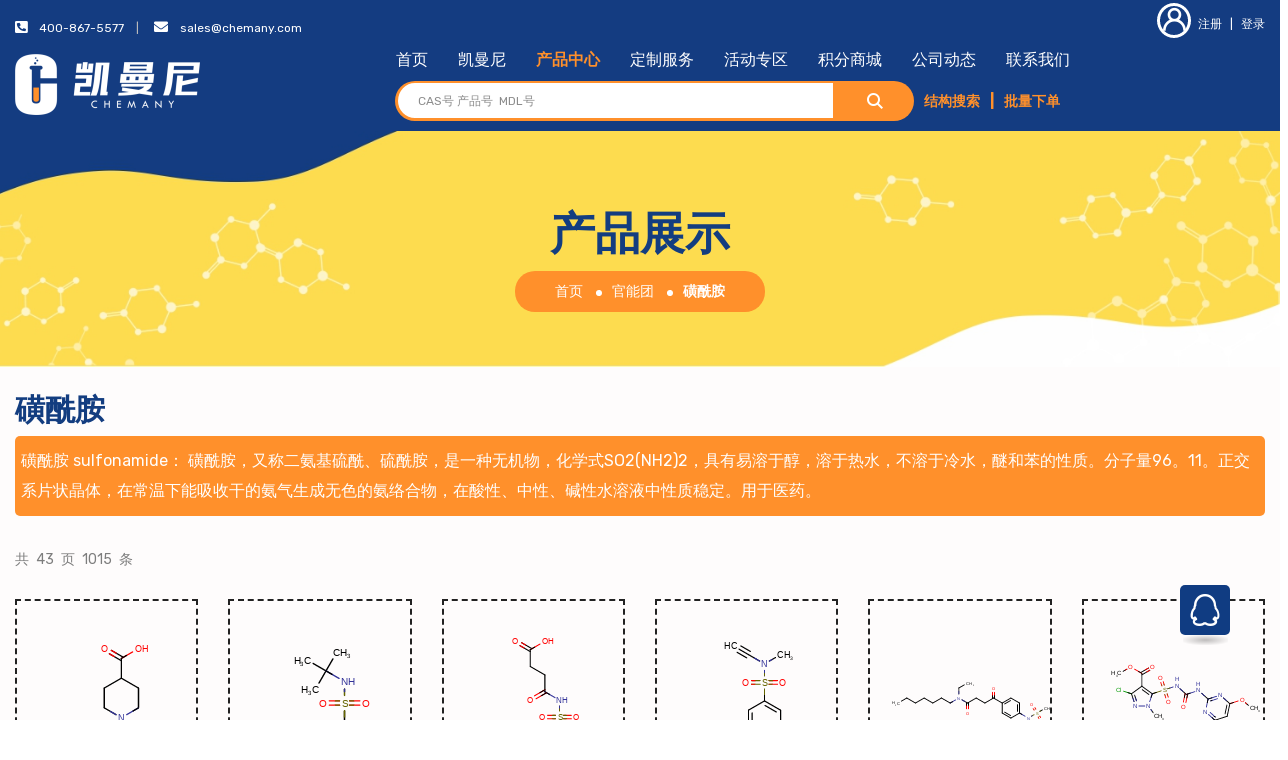

--- FILE ---
content_type: text/html; charset=UTF-8
request_url: https://chemany.com/products/catelist/186.html
body_size: 13450
content:
<!doctype html>
<html class="no-js" lang="">
    <head>
        <meta charset="utf-8">
        <title>官能团-磺酰胺,凯曼尼-集研发与生产优势的科研试剂专业品牌</title>
        <meta name="keywords" content="官能团-磺酰胺购买，官能团-磺酰胺的厂家，官能团-磺酰胺的供应商，官能团-磺酰胺的价格，官能团-磺酰胺的网站。" />
        <meta name="description" content="凯曼尼是官能团-磺酰胺的专业供应商。磺酰胺 sulfonamide：
磺酰胺，又称二氨基硫酰、硫酰胺，是一种无机物，化学式SO2(NH2)2，具有易溶于醇，溶于热水，不溶于冷水，醚和苯的性质。分子量96。11。正交系片状晶体，在常温下能吸收干的氨气生成无色的氨络合物，在酸性、中性、碱性水溶液中性质稳定。用于医药。">
        <meta name="viewport" content="width=device-width, initial-scale=1, maximum-scale=1, user-scalable=0,viewport-fit=cover">
		<meta http-equiv="x-ua-compatible" content="ie=edge">
			
		<meta name="apple-mobile-web-app-capable" content="yes" />
		<meta name="apple-mobile-web-app-status-bar-style" content="black" />
		<meta name="format-detection" content="telephone=no" />	
			
		<link rel="icon" type="image/x-icon" href="https://www.chemany.com/static/img/logo/chemany_ico_64_64.png?v=20230213" />
		<link rel="shortcut icon" type="image/x-icon" href="https://www.chemany.com/static/img/logo/chemany_ico_64_64.png?v=20230213" />
        <!-- Place favicon.ico in the root directory -->

		<!-- CSS here -->
        <link rel="stylesheet" href="/static/css/bootstrap.min.css?v=20230112">
        <link rel="stylesheet" href="/static/css/animate.min.css?v=20230112">
        <link rel="stylesheet" href="/static/css/magnific-popup.css?v=20230112">
        <link rel="stylesheet" href="/static/css/fontawesome-all.min.css?v=20230112">
        	
        	
        <!--<link rel="stylesheet" href="/static/css/font-awesome.min.css">-->
        	
        <link rel="stylesheet" href="/static/css/owl.carousel.min.css?v=20230112">
        <link rel="stylesheet" href="/static/css/jquery-ui.min.css?v=20230112">
        <link rel="stylesheet" href="/static/css/flaticon.css?v=20230112">
        <link rel="stylesheet" href="/static/css/odometer.css?v=20230112">
        <link rel="stylesheet" href="/static/css/aos.css?v=20230112">
        <link rel="stylesheet" href="/static/css/slick.css?v=20230112">
        <link rel="stylesheet" href="/static/css/default.css?v=20230112">
        <link rel="stylesheet" href="/static/css/style.css?v=20230112">
        <link rel="stylesheet" href="/static/css/responsive.css?v=20230112">
        <style>
        .hkgikyugiuygiuy {
            font-family: fnthkgikyugiuygiuy;
        }
        @font-face {
            font-family: fnthkgikyugiuygiuy;
            src : url(/assets/fonts/normal/1696754074__font__1897969.ttf);
        }
        </style>
    </head>
    <body>




		<!-- Scroll-top -->
        <button class="scroll-top scroll-to-target" data-target="html">
            <i class="fas fa-angle-up"></i>
        </button>
        
        <!--
		<a class="cmany-qq" target="_blank" href="http://wpa.qq.com/msgrd?v=3&uin=2719989356&site=qq&menu=yes">
        	<img border="0" src="/static/img/sns/icon-qq.png?v=20230213" alt="点击这里给我发消息" title="点击这里给我发消息"/>
        </a>
		-->
        
        <div class="cmany-qq" id="cmany-qq">
        	<ul>
        		<li>
        			<a target="_blank" style=" margin-bottom:  0px;" href="http://wpa.qq.com/msgrd?v=3&uin=2719989356&site=qq&menu=yes">
        				<img border="0" src="/static/img/sns/small-qq .png?v=20230213" alt="点击这里给我发消息" title="点击这里给我发消息"/>
        				销售
        			</a>
        		</li>
        	</ul>
        	<img border="0" style="width: 32px;height: 32px;" src="/static/img/sns/icon-qq.png?v=20230213" alt="点击这里给我发消息" title="点击这里给我发消息"/>
        </div>
        
        <!-- Scroll-top-end-->

		<style>
			
		</style>
		
		<!--bottom-nav-->
		<div class="bottom-nav">
			<ul>
				<li><a  href="/"><img src="/static/img/footer/fix-bottom-home.png?v=20230213"/>首页</a></li>
				<li>
					<a href="/members/cartlist">
						<img src="/static/img/footer/fix-bottom-cart.png?v=20230213"/>
						购物车
											</a>
				</li>
				
				<li>
						                    <a href="/users/login.html"><img src="/static/img/footer/fix-bottom-mc.png?v=20230213"/>会员中心</a>
	                    					
				</li>
			</ul>
		</div>
		<!--bottom-nav-end-->
		
        <!-- header-area -->

        <header class="header-style-two" data-background="/static/img/bg/header_bg.jpg?v=20230213">

            <!-- header-top -->
            <div class="header-top-area">
                <div class="custom-container-two">
                    <div class="row">
                        <div class="col-md-8 col-sm-7">
                            <div class="header-top-left">
                                <ul>
                                    <li>
                                        <div class="ship-to">
                                            <span><i class="fa fa-phone-square fa-rotate-90"></i>&emsp;400-867-5577</span>
                                            
                                        </div>
                                    </li>
                                    <li>
                                        <div class="heder-top-guide">
                                        	<span><i class="fa fa-envelope"></i>&emsp;<a href="mailto:sales@chemany.com">sales@chemany.com</a></span>
                                        </div>
                                    </li>
                                </ul>
                            </div>
                        </div>
                        <div class="col-md-4 col-sm-5">
                            <div class="header-top-right">
                                <ul>
                                                                        <li>
                                        <a href="/users/register.html"><i class="flaticon-user"></i>注册</a>
                                        <span>|</span>
                                        <a href="/users/login.html">登录</a>
                                    </li>
                                                                    </ul>
                            </div>
                        </div>
                    </div>
                </div>
            </div>
            <!-- header-top-end -->

            <!-- menu-area -->
            <div id="sticky-header" class="main-header menu-area">
                <div class="custom-container-two">
                    <div class="row">
                        <div class="col-12">
                            <div class="mobile-nav-toggler"><i class="fas fa-bars"></i></div>
                            <div class="menu-wrap">
                                <nav class="menu-nav show">
                                	<div class="logo">
                                        <a href="/"><img src="/static/img/logo/logo_white.png?v=20230213" alt="Logo"></a>
                                    </div>
                                    
                                    <div class="">
                                    	<div class="navbar-wrap main-menu d-none d-lg-flex">
	                                        <ul class="navigation">
	                                            <li><a href="/">首页</a></li>
	                                            <li><a href="/introduction/aboutus.html">凯曼尼</a></li>
	                                            <li><a href="/products/categories.html">产品中心</a></li>
	                                            <li><a href="/introduction/service.html">定制服务</a></li>
	                                            <li><a href="/activity/list.html">活动专区</a></li>
	                                            <li><a href="/gifts/list/1000/1.html">积分商城</a></li>
	                                            <li><a href="/newsevents/list.html">公司动态</a></li>
	                                            <li><a href="/introduction/contactus.html">联系我们</a></li>
	                                            	                                        </ul>
	                                    </div>
	                                    
	                                    <div class="d-flex align-items-center justify-content-center" style="flex: auto;">
			                                <div class="header-search-wrap">
			                                    <form action="/products/result">
			                                        <input type="text" id="header-search" name="search_keywords" value="" placeholder="CAS号 产品号  MDL号" style="border-radius: 30px 0 0 30px !important;">
			                                        <button style="border-radius: 0 30px 30px 0 !important;"><i class="flaticon-magnifying-glass-1"></i></button>
			                                        <a class="s-none" href="/marvinjs">结构搜索</a> 
			                                        <span class="s-none">|</span> 
			                                        <a class="s-none" href="/members/batch_shopcart" target="_blank" class="plxd">批量下单</a>
			                                    </form>
			                                </div>
			                            </div>
                                    </div>
		                            
		                            <script type="text/javascript" src="/static/js/navbar.js?v=20230112"></script>
                                                                        <style>.cart-count{border-radius: 50% !important;font-weight: normal !important;}</style>
                                    <div class="header-action d-none d-md-block cart_header" >
                                                                            </div>                                    
                                </nav>
                                
                                <!--<nav class="menu-nav show">
                                    <div class="logo">
                                        <a href="/"><img src="/static/img/logo/logo_white.png?v=20230213" alt="Logo"></a>
                                    </div>
                                    <div class="d-flex align-items-center justify-content-center justify-content-lg-end" style="flex: auto;">
		                                <div class="header-search-wrap">
		                                    <form action="/products/result">
		                                        <input type="text" name="search_keywords" value="" placeholder="CAS号 产品号  MDL号" style="border-radius: 30px 0 0 30px !important;">
		                                        <button style="border-radius: 0 30px 30px 0 !important;"><i class="flaticon-magnifying-glass-1"></i></button>
		                                        <a href="/marvinjs">结构搜索</a> <span style="font-weight:  bold; color: #ff902b">|</span> 
		                                        <a href="/members/batch_shopcart" target="_blank" class="plxd">批量下单</a>
		                                    </form>
		                                </div>
		                            </div>
                                    <script type="text/javascript" src="/static/js/navbar.js"></script>
                                                                        <style>.cart-count{border-radius: 50% !important;font-weight: normal !important;}</style>
                                    <div class="header-action d-none d-md-block cart_header" >
                                                                            </div>                                </nav>-->
                            </div>
                            <!-- Mobile Menu  -->
                            <div class="mobile-menu">
                                <div class="menu-backdrop"></div>
                                <div class="close-btn"><i class="fas fa-times"></i></div>

                                <nav class="menu-box">
                                    <div class="nav-logo"><a href="/"><img src="/static/img/logo/chemany_white_logo.png?v=20230213" alt="" title=""></a>
                                    </div>
                                    <div class="menu-outer">
                                    </div>
                                </nav>
                            </div>
                            <!-- End Mobile Menu -->
                        </div>
                    </div>
                </div>
            </div>
            <!-- menu-area-end -->

            <!-- header-search-area -->
            <div class="header-search-area d-none d-md-block">
                <div class="custom-container-two">
                    <div class="row align-items-center">
                        <div class="col-xl-3 col-lg-4 d-none d-lg-block">
                            <div class="header-category d-none d-lg-block">
								
	<a href='/products/categories.html' ><i class='flaticon-menu'></i>全部分类</a>
	<ul class='category-menu'>
		
		<li class='has-dropdown'><a href='/products/catelist/2.html'><div class='cat-menu-img'><img src='/static/img/product/category_menu_img01.png' alt=''></div>分子砌块</a>
			<ul class='mega-menu'>
				<li>
					
				<ul>
					<li>
						<div class='dropdown-title' style='width: 100%; margin-bottom: 5px; float: left;'>
						<span style='border-bottom:1px dashed #999999;'>
						<a href='/products/catelist/3.html' style='border-bottom:1px dashed #999999;padding: 0px; font-size: 16px; font-weight: bold;'>芳杂环</a>
						</span>
						</div>
						
					<div style='float: left;  margin-right: 10px; margin-top: 7px; '>
						<a href='/products/catelist/4.html' style='border-bottom:1px dashed #999999; padding: 0px; font-size: 15px;'>吖啶</a>
					</div>
					 
					<div style='float: left;  margin-right: 10px; margin-top: 7px; '>
						<a href='/products/catelist/7.html' style='border-bottom:1px dashed #999999; padding: 0px; font-size: 15px;'>苯并二氧戊环</a>
					</div>
					 
					<div style='float: left;  margin-right: 10px; margin-top: 7px; '>
						<a href='/products/catelist/6.html' style='border-bottom:1px dashed #999999; padding: 0px; font-size: 15px;'>苯并二氧六环</a>
					</div>
					 
					<div style='float: left;  margin-right: 10px; margin-top: 7px; '>
						<a href='/products/catelist/8.html' style='border-bottom:1px dashed #999999; padding: 0px; font-size: 15px;'>苯并呋喃</a>
					</div>
					 
					<div style='float: left;  margin-right: 10px; margin-top: 7px; '>
						<a href='/products/catelist/9.html' style='border-bottom:1px dashed #999999; padding: 0px; font-size: 15px;'>苯并咪唑</a>
					</div>
					 
					<div style='float: left;  margin-right: 10px; margin-top: 7px; '>
						<a href='/products/catelist/10.html' style='border-bottom:1px dashed #999999; padding: 0px; font-size: 15px;'>苯并噻吩</a>
					</div>
					 
					<div style='float: left;  margin-right: 10px; margin-top: 7px; '>
						<a href='/products/catelist/11.html' style='border-bottom:1px dashed #999999; padding: 0px; font-size: 15px;'>苯并噻唑</a>
					</div>
					 
					<div style='float: left;  margin-right: 10px; margin-top: 7px; '>
						<a href='/products/catelist/13.html' style='border-bottom:1px dashed #999999; padding: 0px; font-size: 15px;'>苯并异噻唑</a>
					</div>
					 
					<div style='float: left;  margin-right: 10px; margin-top: 7px; '>
						<a href='/products/catelist/391.html' style='border-bottom:1px dashed #999999; padding: 0px; font-size: 15px;'>苯并噁唑</a>
					</div>
					 
					<div style='float: left;  margin-right: 10px; margin-top: 7px; '>
						<a href='/products/catelist/388.html' style='border-bottom:1px dashed #999999; padding: 0px; font-size: 15px;'>苯并异噁唑</a>
					</div>
					 
					<div style='float: left;  margin-right: 10px; margin-top: 7px; '>
						<a href='/products/catelist/242.html' style='border-bottom:1px dashed #999999; padding: 0px; font-size: 15px;'>二苯并呋喃</a>
					</div>
					 
					<div style='float: left;  margin-right: 10px; margin-top: 7px; '>
						<a href='/products/catelist/395.html' style='border-bottom:1px dashed #999999; padding: 0px; font-size: 15px;'>噁唑</a>
					</div>
					 
					<div style='float: left;  margin-right: 10px; margin-top: 7px; '>
						<a href='/products/catelist/387.html' style='border-bottom:1px dashed #999999; padding: 0px; font-size: 15px;'>异噁唑</a>
					</div>
					 
					<div style='float: left;  margin-right: 10px; margin-top: 7px; '>
						<a href='/products/catelist/386.html' style='border-bottom:1px dashed #999999; padding: 0px; font-size: 15px;'>噁二唑</a>
					</div>
					 
					<div style='float: left;  margin-right: 10px; margin-top: 7px; '>
						<a href='/products/catelist/393.html' style='border-bottom:1px dashed #999999; padding: 0px; font-size: 15px;'>喹恶啉</a>
					</div>
					 
					<div style='float: left;  margin-right: 10px; margin-top: 7px; '>
						<a href='/products/catelist/14.html' style='border-bottom:1px dashed #999999; padding: 0px; font-size: 15px;'>吡啶</a>
					</div>
					 
					<div style='float: left;  margin-right: 10px; margin-top: 7px; '>
						<a href='/products/catelist/15.html' style='border-bottom:1px dashed #999999; padding: 0px; font-size: 15px;'>吡咯</a>
					</div>
					 
					<div style='float: left;  margin-right: 10px; margin-top: 7px; '>
						<a href='/products/catelist/16.html' style='border-bottom:1px dashed #999999; padding: 0px; font-size: 15px;'>吡喃</a>
					</div>
					 
					<div style='float: left;  margin-right: 10px; margin-top: 7px; '>
						<a href='/products/catelist/17.html' style='border-bottom:1px dashed #999999; padding: 0px; font-size: 15px;'>吡嗪</a>
					</div>
					 
					<div style='float: left;  margin-right: 10px; margin-top: 7px; '>
						<a href='/products/catelist/18.html' style='border-bottom:1px dashed #999999; padding: 0px; font-size: 15px;'>吡唑</a>
					</div>
					 
					<div style='float: left;  margin-right: 10px; margin-top: 7px; '>
						<a href='/products/catelist/50.html' style='border-bottom:1px dashed #999999; padding: 0px; font-size: 15px;'>其他芳杂环</a>
					</div>
					 
					<div style='float: left;  margin-right: 10px; margin-top: 7px; '>
						<a href='/products/catelist/20.html' style='border-bottom:1px dashed #999999; padding: 0px; font-size: 15px;'>哒嗪</a>
					</div>
					 
					<div style='float: left;  margin-right: 10px; margin-top: 7px; '>
						<a href='/products/catelist/23.html' style='border-bottom:1px dashed #999999; padding: 0px; font-size: 15px;'>呋喃</a>
					</div>
					 
					<div style='float: left;  margin-right: 10px; margin-top: 7px; '>
						<a href='/products/catelist/24.html' style='border-bottom:1px dashed #999999; padding: 0px; font-size: 15px;'>咔唑</a>
					</div>
					 
					<div style='float: left;  margin-right: 10px; margin-top: 7px; '>
						<a href='/products/catelist/26.html' style='border-bottom:1px dashed #999999; padding: 0px; font-size: 15px;'>喹啉</a>
					</div>
					 
					<div style='float: left;  margin-right: 10px; margin-top: 7px; '>
						<a href='/products/catelist/45.html' style='border-bottom:1px dashed #999999; padding: 0px; font-size: 15px;'>异喹啉</a>
					</div>
					 
					<div style='float: left;  margin-right: 10px; margin-top: 7px; '>
						<a href='/products/catelist/27.html' style='border-bottom:1px dashed #999999; padding: 0px; font-size: 15px;'>喹唑啉</a>
					</div>
					 
					<div style='float: left;  margin-right: 10px; margin-top: 7px; '>
						<a href='/products/catelist/28.html' style='border-bottom:1px dashed #999999; padding: 0px; font-size: 15px;'>咪唑</a>
					</div>
					 
					<div style='float: left;  margin-right: 10px; margin-top: 7px; '>
						<a href='/products/catelist/29.html' style='border-bottom:1px dashed #999999; padding: 0px; font-size: 15px;'>嘧啶</a>
					</div>
					 
					<div style='float: left;  margin-right: 10px; margin-top: 7px; '>
						<a href='/products/catelist/30.html' style='border-bottom:1px dashed #999999; padding: 0px; font-size: 15px;'>萘啶</a>
					</div>
					 
					<div style='float: left;  margin-right: 10px; margin-top: 7px; '>
						<a href='/products/catelist/31.html' style='border-bottom:1px dashed #999999; padding: 0px; font-size: 15px;'>嘌呤</a>
					</div>
					 
					<div style='float: left;  margin-right: 10px; margin-top: 7px; '>
						<a href='/products/catelist/32.html' style='border-bottom:1px dashed #999999; padding: 0px; font-size: 15px;'>噻二唑</a>
					</div>
					 
					<div style='float: left;  margin-right: 10px; margin-top: 7px; '>
						<a href='/products/catelist/33.html' style='border-bottom:1px dashed #999999; padding: 0px; font-size: 15px;'>噻吩</a>
					</div>
					 
					<div style='float: left;  margin-right: 10px; margin-top: 7px; '>
						<a href='/products/catelist/34.html' style='border-bottom:1px dashed #999999; padding: 0px; font-size: 15px;'>噻嗪</a>
					</div>
					 
					<div style='float: left;  margin-right: 10px; margin-top: 7px; '>
						<a href='/products/catelist/35.html' style='border-bottom:1px dashed #999999; padding: 0px; font-size: 15px;'>噻唑</a>
					</div>
					 
					<div style='float: left;  margin-right: 10px; margin-top: 7px; '>
						<a href='/products/catelist/46.html' style='border-bottom:1px dashed #999999; padding: 0px; font-size: 15px;'>异噻唑</a>
					</div>
					 
					<div style='float: left;  margin-right: 10px; margin-top: 7px; '>
						<a href='/products/catelist/36.html' style='border-bottom:1px dashed #999999; padding: 0px; font-size: 15px;'>三嗪</a>
					</div>
					 
					<div style='float: left;  margin-right: 10px; margin-top: 7px; '>
						<a href='/products/catelist/37.html' style='border-bottom:1px dashed #999999; padding: 0px; font-size: 15px;'>三唑</a>
					</div>
					 
					<div style='float: left;  margin-right: 10px; margin-top: 7px; '>
						<a href='/products/catelist/38.html' style='border-bottom:1px dashed #999999; padding: 0px; font-size: 15px;'>色原酮</a>
					</div>
					 
					<div style='float: left;  margin-right: 10px; margin-top: 7px; '>
						<a href='/products/catelist/39.html' style='border-bottom:1px dashed #999999; padding: 0px; font-size: 15px;'>四氢喹啉</a>
					</div>
					 
					<div style='float: left;  margin-right: 10px; margin-top: 7px; '>
						<a href='/products/catelist/40.html' style='border-bottom:1px dashed #999999; padding: 0px; font-size: 15px;'>四氢异喹啉</a>
					</div>
					 
					<div style='float: left;  margin-right: 10px; margin-top: 7px; '>
						<a href='/products/catelist/41.html' style='border-bottom:1px dashed #999999; padding: 0px; font-size: 15px;'>四唑</a>
					</div>
					 
					<div style='float: left;  margin-right: 10px; margin-top: 7px; '>
						<a href='/products/catelist/42.html' style='border-bottom:1px dashed #999999; padding: 0px; font-size: 15px;'>酞嗪</a>
					</div>
					 
					<div style='float: left;  margin-right: 10px; margin-top: 7px; '>
						<a href='/products/catelist/43.html' style='border-bottom:1px dashed #999999; padding: 0px; font-size: 15px;'>香豆素</a>
					</div>
					 
					<div style='float: left;  margin-right: 10px; margin-top: 7px; '>
						<a href='/products/catelist/47.html' style='border-bottom:1px dashed #999999; padding: 0px; font-size: 15px;'>吲哚</a>
					</div>
					 
					<div style='float: left;  margin-right: 10px; margin-top: 7px; '>
						<a href='/products/catelist/48.html' style='border-bottom:1px dashed #999999; padding: 0px; font-size: 15px;'>吲哚啉</a>
					</div>
					 
					<div style='float: left;  margin-right: 10px; margin-top: 7px; '>
						<a href='/products/catelist/49.html' style='border-bottom:1px dashed #999999; padding: 0px; font-size: 15px;'>吲唑</a>
					</div>
					 
					<div style='float: left;  margin-right: 10px; margin-top: 7px; '>
						<a href='/products/catelist/1039.html' style='border-bottom:1px dashed #999999; padding: 0px; font-size: 15px;'>氧芴</a>
					</div>
					
					</li>
				</ul>
			 
				<ul>
					<li>
						<div class='dropdown-title' style='width: 100%; margin-bottom: 5px; float: left;'>
						<span style='border-bottom:1px dashed #999999;'>
						<a href='/products/catelist/51.html' style='border-bottom:1px dashed #999999;padding: 0px; font-size: 16px; font-weight: bold;'>芳环</a>
						</span>
						</div>
						
					<div style='float: left;  margin-right: 10px; margin-top: 7px; '>
						<a href='/products/catelist/52.html' style='border-bottom:1px dashed #999999; padding: 0px; font-size: 15px;'>苯</a>
					</div>
					 
					<div style='float: left;  margin-right: 10px; margin-top: 7px; '>
						<a href='/products/catelist/55.html' style='border-bottom:1px dashed #999999; padding: 0px; font-size: 15px;'>萘</a>
					</div>
					 
					<div style='float: left;  margin-right: 10px; margin-top: 7px; '>
						<a href='/products/catelist/53.html' style='border-bottom:1px dashed #999999; padding: 0px; font-size: 15px;'>蒽</a>
					</div>
					 
					<div style='float: left;  margin-right: 10px; margin-top: 7px; '>
						<a href='/products/catelist/54.html' style='border-bottom:1px dashed #999999; padding: 0px; font-size: 15px;'>菲</a>
					</div>
					 
					<div style='float: left;  margin-right: 10px; margin-top: 7px; '>
						<a href='/products/catelist/648.html' style='border-bottom:1px dashed #999999; padding: 0px; font-size: 15px;'>其他芳环</a>
					</div>
					
					</li>
				</ul>
			 
				<ul>
					<li>
						<div class='dropdown-title' style='width: 100%; margin-bottom: 5px; float: left;'>
						<span style='border-bottom:1px dashed #999999;'>
						<a href='/products/catelist/58.html' style='border-bottom:1px dashed #999999;padding: 0px; font-size: 16px; font-weight: bold;'>桥环</a>
						</span>
						</div>
						
					<div style='float: left;  margin-right: 10px; margin-top: 7px; '>
						<a href='/products/catelist/240.html' style='border-bottom:1px dashed #999999; padding: 0px; font-size: 15px;'>奎宁环</a>
					</div>
					 
					<div style='float: left;  margin-right: 10px; margin-top: 7px; '>
						<a href='/products/catelist/239.html' style='border-bottom:1px dashed #999999; padding: 0px; font-size: 15px;'>金刚烷</a>
					</div>
					 
					<div style='float: left;  margin-right: 10px; margin-top: 7px; '>
						<a href='/products/catelist/241.html' style='border-bottom:1px dashed #999999; padding: 0px; font-size: 15px;'>其他桥环</a>
					</div>
					
					</li>
				</ul>
			 
				<ul>
					<li>
						<div class='dropdown-title' style='width: 100%; margin-bottom: 5px; float: left;'>
						<span style='border-bottom:1px dashed #999999;'>
						<a href='/products/catelist/62.html' style='border-bottom:1px dashed #999999;padding: 0px; font-size: 16px; font-weight: bold;'>脂肪环</a>
						</span>
						</div>
						
					<div style='float: left;  margin-right: 10px; margin-top: 7px; '>
						<a href='/products/catelist/63.html' style='border-bottom:1px dashed #999999; padding: 0px; font-size: 15px;'>环丙烷</a>
					</div>
					 
					<div style='float: left;  margin-right: 10px; margin-top: 7px; '>
						<a href='/products/catelist/64.html' style='border-bottom:1px dashed #999999; padding: 0px; font-size: 15px;'>环丁烷</a>
					</div>
					 
					<div style='float: left;  margin-right: 10px; margin-top: 7px; '>
						<a href='/products/catelist/65.html' style='border-bottom:1px dashed #999999; padding: 0px; font-size: 15px;'>环戊烷</a>
					</div>
					 
					<div style='float: left;  margin-right: 10px; margin-top: 7px; '>
						<a href='/products/catelist/66.html' style='border-bottom:1px dashed #999999; padding: 0px; font-size: 15px;'>环己烷</a>
					</div>
					 
					<div style='float: left;  margin-right: 10px; margin-top: 7px; '>
						<a href='/products/catelist/68.html' style='border-bottom:1px dashed #999999; padding: 0px; font-size: 15px;'>其他脂肪环</a>
					</div>
					
					</li>
				</ul>
			 
				<ul>
					<li>
						<div class='dropdown-title' style='width: 100%; margin-bottom: 5px; float: left;'>
						<span style='border-bottom:1px dashed #999999;'>
						<a href='/products/catelist/70.html' style='border-bottom:1px dashed #999999;padding: 0px; font-size: 16px; font-weight: bold;'>脂肪杂环</a>
						</span>
						</div>
						
					<div style='float: left;  margin-right: 10px; margin-top: 7px; '>
						<a href='/products/catelist/71.html' style='border-bottom:1px dashed #999999; padding: 0px; font-size: 15px;'>吖丁啶</a>
					</div>
					 
					<div style='float: left;  margin-right: 10px; margin-top: 7px; '>
						<a href='/products/catelist/80.html' style='border-bottom:1px dashed #999999; padding: 0px; font-size: 15px;'>咪唑啉</a>
					</div>
					 
					<div style='float: left;  margin-right: 10px; margin-top: 7px; '>
						<a href='/products/catelist/81.html' style='border-bottom:1px dashed #999999; padding: 0px; font-size: 15px;'>咪唑烷</a>
					</div>
					 
					<div style='float: left;  margin-right: 10px; margin-top: 7px; '>
						<a href='/products/catelist/73.html' style='border-bottom:1px dashed #999999; padding: 0px; font-size: 15px;'>吡咯烷</a>
					</div>
					 
					<div style='float: left;  margin-right: 10px; margin-top: 7px; '>
						<a href='/products/catelist/72.html' style='border-bottom:1px dashed #999999; padding: 0px; font-size: 15px;'>吡咯啉</a>
					</div>
					 
					<div style='float: left;  margin-right: 10px; margin-top: 7px; '>
						<a href='/products/catelist/418.html' style='border-bottom:1px dashed #999999; padding: 0px; font-size: 15px;'>恶唑啉</a>
					</div>
					 
					<div style='float: left;  margin-right: 10px; margin-top: 7px; '>
						<a href='/products/catelist/390.html' style='border-bottom:1px dashed #999999; padding: 0px; font-size: 15px;'>恶唑烷</a>
					</div>
					 
					<div style='float: left;  margin-right: 10px; margin-top: 7px; '>
						<a href='/products/catelist/84.html' style='border-bottom:1px dashed #999999; padding: 0px; font-size: 15px;'>噻唑烷</a>
					</div>
					 
					<div style='float: left;  margin-right: 10px; margin-top: 7px; '>
						<a href='/products/catelist/86.html' style='border-bottom:1px dashed #999999; padding: 0px; font-size: 15px;'>四氢呋喃</a>
					</div>
					 
					<div style='float: left;  margin-right: 10px; margin-top: 7px; '>
						<a href='/products/catelist/85.html' style='border-bottom:1px dashed #999999; padding: 0px; font-size: 15px;'>四氢吡喃</a>
					</div>
					 
					<div style='float: left;  margin-right: 10px; margin-top: 7px; '>
						<a href='/products/catelist/89.html' style='border-bottom:1px dashed #999999; padding: 0px; font-size: 15px;'>硫代吗啉</a>
					</div>
					 
					<div style='float: left;  margin-right: 10px; margin-top: 7px; '>
						<a href='/products/catelist/79.html' style='border-bottom:1px dashed #999999; padding: 0px; font-size: 15px;'>吗啉</a>
					</div>
					 
					<div style='float: left;  margin-right: 10px; margin-top: 7px; '>
						<a href='/products/catelist/82.html' style='border-bottom:1px dashed #999999; padding: 0px; font-size: 15px;'>哌啶</a>
					</div>
					 
					<div style='float: left;  margin-right: 10px; margin-top: 7px; '>
						<a href='/products/catelist/83.html' style='border-bottom:1px dashed #999999; padding: 0px; font-size: 15px;'>哌嗪</a>
					</div>
					 
					<div style='float: left;  margin-right: 10px; margin-top: 7px; '>
						<a href='/products/catelist/87.html' style='border-bottom:1px dashed #999999; padding: 0px; font-size: 15px;'>氧杂环丙烷</a>
					</div>
					 
					<div style='float: left;  margin-right: 10px; margin-top: 7px; '>
						<a href='/products/catelist/88.html' style='border-bottom:1px dashed #999999; padding: 0px; font-size: 15px;'>氧杂环丁烷</a>
					</div>
					 
					<div style='float: left;  margin-right: 10px; margin-top: 7px; '>
						<a href='/products/catelist/74.html' style='border-bottom:1px dashed #999999; padding: 0px; font-size: 15px;'>氮杂环丙烷</a>
					</div>
					 
					<div style='float: left;  margin-right: 10px; margin-top: 7px; '>
						<a href='/products/catelist/77.html' style='border-bottom:1px dashed #999999; padding: 0px; font-size: 15px;'>二氧杂环戊烷</a>
					</div>
					 
					<div style='float: left;  margin-right: 10px; margin-top: 7px; '>
						<a href='/products/catelist/78.html' style='border-bottom:1px dashed #999999; padding: 0px; font-size: 15px;'>间二氧杂环戊烯</a>
					</div>
					 
					<div style='float: left;  margin-right: 10px; margin-top: 7px; '>
						<a href='/products/catelist/321.html' style='border-bottom:1px dashed #999999; padding: 0px; font-size: 15px;'>其他脂肪杂环</a>
					</div>
					
					</li>
				</ul>
			 
				<ul>
					<li>
						<div class='dropdown-title' style='width: 100%; margin-bottom: 5px; float: left;'>
						<span style='border-bottom:1px dashed #999999;'>
						<a href='/products/catelist/703.html' style='border-bottom:1px dashed #999999;padding: 0px; font-size: 16px; font-weight: bold;'>手性化合物</a>
						</span>
						</div>
						
					<div style='float: left;  margin-right: 10px; margin-top: 7px; '>
						<a href='/products/catelist/60.html' style='border-bottom:1px dashed #999999; padding: 0px; font-size: 15px;'>手性砌块</a>
					</div>
					 
					<div style='float: left;  margin-right: 10px; margin-top: 7px; '>
						<a href='/products/catelist/61.html' style='border-bottom:1px dashed #999999; padding: 0px; font-size: 15px;'>手性助剂</a>
					</div>
					 
					<div style='float: left;  margin-right: 10px; margin-top: 7px; '>
						<a href='/products/catelist/59.html' style='border-bottom:1px dashed #999999; padding: 0px; font-size: 15px;'>手性拆分试剂</a>
					</div>
					
					</li>
				</ul>
			 
				<ul>
					<li>
						<div class='dropdown-title' style='width: 100%; margin-bottom: 5px; float: left;'>
						<span style='border-bottom:1px dashed #999999;'>
						<a href='/products/catelist/2.html' style='border-bottom:1px dashed #999999;padding: 0px; font-size: 16px; font-weight: bold;'>分子砌块</a>
						</span>
						</div>
						
					<div style='float: left;  margin-right: 10px; margin-top: 7px; '>
						<a href='/products/catelist/56.html' style='border-bottom:1px dashed #999999; padding: 0px; font-size: 15px;'>螺环</a>
					</div>
					 
					<div style='float: left;  margin-right: 10px; margin-top: 7px; '>
						<a href='/products/catelist/69.html' style='border-bottom:1px dashed #999999; padding: 0px; font-size: 15px;'>脂肪链</a>
					</div>
					
					</li>
				</ul>
			
				</li>
			</ul>
		</li>
		 
		<li class='has-dropdown'><a href='/products/catelist/91.html'><div class='cat-menu-img'><img src='/static/img/product/category_menu_img02.png' alt=''></div>合成试剂</a>
			<ul class='mega-menu'>
				<li>
					
				<ul>
					<li>
						<div class='dropdown-title' style='width: 100%; margin-bottom: 5px; float: left;'>
						<span style='border-bottom:1px dashed #999999;'>
						<a href='/products/catelist/92.html' style='border-bottom:1px dashed #999999;padding: 0px; font-size: 16px; font-weight: bold;'>氧化剂</a>
						</span>
						</div>
						
					<div style='float: left;  margin-right: 10px; margin-top: 7px; '>
						<a href='/products/catelist/93.html' style='border-bottom:1px dashed #999999; padding: 0px; font-size: 15px;'>高价碘类氧化剂</a>
					</div>
					 
					<div style='float: left;  margin-right: 10px; margin-top: 7px; '>
						<a href='/products/catelist/94.html' style='border-bottom:1px dashed #999999; padding: 0px; font-size: 15px;'>铬酸盐类氧化剂</a>
					</div>
					 
					<div style='float: left;  margin-right: 10px; margin-top: 7px; '>
						<a href='/products/catelist/95.html' style='border-bottom:1px dashed #999999; padding: 0px; font-size: 15px;'>过氧化物类氧化剂</a>
					</div>
					 
					<div style='float: left;  margin-right: 10px; margin-top: 7px; '>
						<a href='/products/catelist/96.html' style='border-bottom:1px dashed #999999; padding: 0px; font-size: 15px;'>硫化物氧化剂</a>
					</div>
					 
					<div style='float: left;  margin-right: 10px; margin-top: 7px; '>
						<a href='/products/catelist/97.html' style='border-bottom:1px dashed #999999; padding: 0px; font-size: 15px;'>其他氧化剂</a>
					</div>
					
					</li>
				</ul>
			 
				<ul>
					<li>
						<div class='dropdown-title' style='width: 100%; margin-bottom: 5px; float: left;'>
						<span style='border-bottom:1px dashed #999999;'>
						<a href='/products/catelist/98.html' style='border-bottom:1px dashed #999999;padding: 0px; font-size: 16px; font-weight: bold;'>还原剂</a>
						</span>
						</div>
						
					<div style='float: left;  margin-right: 10px; margin-top: 7px; '>
						<a href='/products/catelist/99.html' style='border-bottom:1px dashed #999999; padding: 0px; font-size: 15px;'>硅烷类还原剂</a>
					</div>
					 
					<div style='float: left;  margin-right: 10px; margin-top: 7px; '>
						<a href='/products/catelist/100.html' style='border-bottom:1px dashed #999999; padding: 0px; font-size: 15px;'>金属氢化物类还原剂</a>
					</div>
					 
					<div style='float: left;  margin-right: 10px; margin-top: 7px; '>
						<a href='/products/catelist/101.html' style='border-bottom:1px dashed #999999; padding: 0px; font-size: 15px;'>硼氢化合物类还原剂</a>
					</div>
					 
					<div style='float: left;  margin-right: 10px; margin-top: 7px; '>
						<a href='/products/catelist/102.html' style='border-bottom:1px dashed #999999; padding: 0px; font-size: 15px;'>硼烷类还原剂</a>
					</div>
					 
					<div style='float: left;  margin-right: 10px; margin-top: 7px; '>
						<a href='/products/catelist/103.html' style='border-bottom:1px dashed #999999; padding: 0px; font-size: 15px;'>其他还原剂</a>
					</div>
					
					</li>
				</ul>
			 
				<ul>
					<li>
						<div class='dropdown-title' style='width: 100%; margin-bottom: 5px; float: left;'>
						<span style='border-bottom:1px dashed #999999;'>
						<a href='/products/catelist/104.html' style='border-bottom:1px dashed #999999;padding: 0px; font-size: 16px; font-weight: bold;'>卤化试剂</a>
						</span>
						</div>
						
					<div style='float: left;  margin-right: 10px; margin-top: 7px; '>
						<a href='/products/catelist/107.html' style='border-bottom:1px dashed #999999; padding: 0px; font-size: 15px;'>氟化试剂</a>
					</div>
					 
					<div style='float: left;  margin-right: 10px; margin-top: 7px; '>
						<a href='/products/catelist/105.html' style='border-bottom:1px dashed #999999; padding: 0px; font-size: 15px;'>氯化试剂</a>
					</div>
					 
					<div style='float: left;  margin-right: 10px; margin-top: 7px; '>
						<a href='/products/catelist/106.html' style='border-bottom:1px dashed #999999; padding: 0px; font-size: 15px;'>溴化试剂</a>
					</div>
					 
					<div style='float: left;  margin-right: 10px; margin-top: 7px; '>
						<a href='/products/catelist/243.html' style='border-bottom:1px dashed #999999; padding: 0px; font-size: 15px;'>碘化试剂</a>
					</div>
					
					</li>
				</ul>
			 
				<ul>
					<li>
						<div class='dropdown-title' style='width: 100%; margin-bottom: 5px; float: left;'>
						<span style='border-bottom:1px dashed #999999;'>
						<a href='/products/catelist/245.html' style='border-bottom:1px dashed #999999;padding: 0px; font-size: 16px; font-weight: bold;'>离子液体</a>
						</span>
						</div>
						
					<div style='float: left;  margin-right: 10px; margin-top: 7px; '>
						<a href='/products/catelist/246.html' style='border-bottom:1px dashed #999999; padding: 0px; font-size: 15px;'>吡啶类离子液体</a>
					</div>
					 
					<div style='float: left;  margin-right: 10px; margin-top: 7px; '>
						<a href='/products/catelist/312.html' style='border-bottom:1px dashed #999999; padding: 0px; font-size: 15px;'>咪唑类离子液体</a>
					</div>
					 
					<div style='float: left;  margin-right: 10px; margin-top: 7px; '>
						<a href='/products/catelist/481.html' style='border-bottom:1px dashed #999999; padding: 0px; font-size: 15px;'>吡咯类离子液体</a>
					</div>
					 
					<div style='float: left;  margin-right: 10px; margin-top: 7px; '>
						<a href='/products/catelist/268.html' style='border-bottom:1px dashed #999999; padding: 0px; font-size: 15px;'>季铵盐类离子液体</a>
					</div>
					 
					<div style='float: left;  margin-right: 10px; margin-top: 7px; '>
						<a href='/products/catelist/451.html' style='border-bottom:1px dashed #999999; padding: 0px; font-size: 15px;'>季膦盐类离子液体</a>
					</div>
					 
					<div style='float: left;  margin-right: 10px; margin-top: 7px; '>
						<a href='/products/catelist/334.html' style='border-bottom:1px dashed #999999; padding: 0px; font-size: 15px;'>其他类离子液体</a>
					</div>
					
					</li>
				</ul>
			 
				<ul>
					<li>
						<div class='dropdown-title' style='width: 100%; margin-bottom: 5px; float: left;'>
						<span style='border-bottom:1px dashed #999999;'>
						<a href='/products/catelist/238.html' style='border-bottom:1px dashed #999999;padding: 0px; font-size: 16px; font-weight: bold;'>金属盐类</a>
						</span>
						</div>
						
					<div style='float: left;  margin-right: 10px; margin-top: 7px; '>
						<a href='/products/catelist/706.html' style='border-bottom:1px dashed #999999; padding: 0px; font-size: 15px;'>锂盐</a>
					</div>
					 
					<div style='float: left;  margin-right: 10px; margin-top: 7px; '>
						<a href='/products/catelist/708.html' style='border-bottom:1px dashed #999999; padding: 0px; font-size: 15px;'>铍盐</a>
					</div>
					 
					<div style='float: left;  margin-right: 10px; margin-top: 7px; '>
						<a href='/products/catelist/709.html' style='border-bottom:1px dashed #999999; padding: 0px; font-size: 15px;'>硼盐</a>
					</div>
					 
					<div style='float: left;  margin-right: 10px; margin-top: 7px; '>
						<a href='/products/catelist/710.html' style='border-bottom:1px dashed #999999; padding: 0px; font-size: 15px;'>铵盐</a>
					</div>
					 
					<div style='float: left;  margin-right: 10px; margin-top: 7px; '>
						<a href='/products/catelist/282.html' style='border-bottom:1px dashed #999999; padding: 0px; font-size: 15px;'>钠盐</a>
					</div>
					 
					<div style='float: left;  margin-right: 10px; margin-top: 7px; '>
						<a href='/products/catelist/711.html' style='border-bottom:1px dashed #999999; padding: 0px; font-size: 15px;'>镁盐</a>
					</div>
					 
					<div style='float: left;  margin-right: 10px; margin-top: 7px; '>
						<a href='/products/catelist/713.html' style='border-bottom:1px dashed #999999; padding: 0px; font-size: 15px;'>铝盐</a>
					</div>
					 
					<div style='float: left;  margin-right: 10px; margin-top: 7px; '>
						<a href='/products/catelist/714.html' style='border-bottom:1px dashed #999999; padding: 0px; font-size: 15px;'>硅盐</a>
					</div>
					 
					<div style='float: left;  margin-right: 10px; margin-top: 7px; '>
						<a href='/products/catelist/761.html' style='border-bottom:1px dashed #999999; padding: 0px; font-size: 15px;'>钾盐</a>
					</div>
					 
					<div style='float: left;  margin-right: 10px; margin-top: 7px; '>
						<a href='/products/catelist/454.html' style='border-bottom:1px dashed #999999; padding: 0px; font-size: 15px;'>钙盐</a>
					</div>
					 
					<div style='float: left;  margin-right: 10px; margin-top: 7px; '>
						<a href='/products/catelist/715.html' style='border-bottom:1px dashed #999999; padding: 0px; font-size: 15px;'>钪盐</a>
					</div>
					 
					<div style='float: left;  margin-right: 10px; margin-top: 7px; '>
						<a href='/products/catelist/716.html' style='border-bottom:1px dashed #999999; padding: 0px; font-size: 15px;'>钛盐</a>
					</div>
					 
					<div style='float: left;  margin-right: 10px; margin-top: 7px; '>
						<a href='/products/catelist/717.html' style='border-bottom:1px dashed #999999; padding: 0px; font-size: 15px;'>钒盐</a>
					</div>
					 
					<div style='float: left;  margin-right: 10px; margin-top: 7px; '>
						<a href='/products/catelist/718.html' style='border-bottom:1px dashed #999999; padding: 0px; font-size: 15px;'>铬盐</a>
					</div>
					 
					<div style='float: left;  margin-right: 10px; margin-top: 7px; '>
						<a href='/products/catelist/719.html' style='border-bottom:1px dashed #999999; padding: 0px; font-size: 15px;'>锰盐</a>
					</div>
					 
					<div style='float: left;  margin-right: 10px; margin-top: 7px; '>
						<a href='/products/catelist/448.html' style='border-bottom:1px dashed #999999; padding: 0px; font-size: 15px;'>铁盐</a>
					</div>
					 
					<div style='float: left;  margin-right: 10px; margin-top: 7px; '>
						<a href='/products/catelist/720.html' style='border-bottom:1px dashed #999999; padding: 0px; font-size: 15px;'>钴盐</a>
					</div>
					 
					<div style='float: left;  margin-right: 10px; margin-top: 7px; '>
						<a href='/products/catelist/721.html' style='border-bottom:1px dashed #999999; padding: 0px; font-size: 15px;'>镍盐</a>
					</div>
					 
					<div style='float: left;  margin-right: 10px; margin-top: 7px; '>
						<a href='/products/catelist/441.html' style='border-bottom:1px dashed #999999; padding: 0px; font-size: 15px;'>铜盐</a>
					</div>
					 
					<div style='float: left;  margin-right: 10px; margin-top: 7px; '>
						<a href='/products/catelist/722.html' style='border-bottom:1px dashed #999999; padding: 0px; font-size: 15px;'>锌盐</a>
					</div>
					 
					<div style='float: left;  margin-right: 10px; margin-top: 7px; '>
						<a href='/products/catelist/723.html' style='border-bottom:1px dashed #999999; padding: 0px; font-size: 15px;'>镓盐</a>
					</div>
					 
					<div style='float: left;  margin-right: 10px; margin-top: 7px; '>
						<a href='/products/catelist/724.html' style='border-bottom:1px dashed #999999; padding: 0px; font-size: 15px;'>锗盐</a>
					</div>
					 
					<div style='float: left;  margin-right: 10px; margin-top: 7px; '>
						<a href='/products/catelist/725.html' style='border-bottom:1px dashed #999999; padding: 0px; font-size: 15px;'>砷盐</a>
					</div>
					 
					<div style='float: left;  margin-right: 10px; margin-top: 7px; '>
						<a href='/products/catelist/726.html' style='border-bottom:1px dashed #999999; padding: 0px; font-size: 15px;'>铷盐</a>
					</div>
					 
					<div style='float: left;  margin-right: 10px; margin-top: 7px; '>
						<a href='/products/catelist/727.html' style='border-bottom:1px dashed #999999; padding: 0px; font-size: 15px;'>锶盐</a>
					</div>
					 
					<div style='float: left;  margin-right: 10px; margin-top: 7px; '>
						<a href='/products/catelist/728.html' style='border-bottom:1px dashed #999999; padding: 0px; font-size: 15px;'>钇盐</a>
					</div>
					 
					<div style='float: left;  margin-right: 10px; margin-top: 7px; '>
						<a href='/products/catelist/729.html' style='border-bottom:1px dashed #999999; padding: 0px; font-size: 15px;'>锆盐</a>
					</div>
					 
					<div style='float: left;  margin-right: 10px; margin-top: 7px; '>
						<a href='/products/catelist/730.html' style='border-bottom:1px dashed #999999; padding: 0px; font-size: 15px;'>铌盐</a>
					</div>
					 
					<div style='float: left;  margin-right: 10px; margin-top: 7px; '>
						<a href='/products/catelist/731.html' style='border-bottom:1px dashed #999999; padding: 0px; font-size: 15px;'>钼盐</a>
					</div>
					 
					<div style='float: left;  margin-right: 10px; margin-top: 7px; '>
						<a href='/products/catelist/732.html' style='border-bottom:1px dashed #999999; padding: 0px; font-size: 15px;'>钌盐</a>
					</div>
					 
					<div style='float: left;  margin-right: 10px; margin-top: 7px; '>
						<a href='/products/catelist/733.html' style='border-bottom:1px dashed #999999; padding: 0px; font-size: 15px;'>钯盐</a>
					</div>
					 
					<div style='float: left;  margin-right: 10px; margin-top: 7px; '>
						<a href='/products/catelist/734.html' style='border-bottom:1px dashed #999999; padding: 0px; font-size: 15px;'>银盐</a>
					</div>
					 
					<div style='float: left;  margin-right: 10px; margin-top: 7px; '>
						<a href='/products/catelist/735.html' style='border-bottom:1px dashed #999999; padding: 0px; font-size: 15px;'>镉盐</a>
					</div>
					 
					<div style='float: left;  margin-right: 10px; margin-top: 7px; '>
						<a href='/products/catelist/736.html' style='border-bottom:1px dashed #999999; padding: 0px; font-size: 15px;'>铟盐</a>
					</div>
					 
					<div style='float: left;  margin-right: 10px; margin-top: 7px; '>
						<a href='/products/catelist/583.html' style='border-bottom:1px dashed #999999; padding: 0px; font-size: 15px;'>锡盐</a>
					</div>
					 
					<div style='float: left;  margin-right: 10px; margin-top: 7px; '>
						<a href='/products/catelist/737.html' style='border-bottom:1px dashed #999999; padding: 0px; font-size: 15px;'>锑盐</a>
					</div>
					 
					<div style='float: left;  margin-right: 10px; margin-top: 7px; '>
						<a href='/products/catelist/738.html' style='border-bottom:1px dashed #999999; padding: 0px; font-size: 15px;'>铯盐</a>
					</div>
					 
					<div style='float: left;  margin-right: 10px; margin-top: 7px; '>
						<a href='/products/catelist/581.html' style='border-bottom:1px dashed #999999; padding: 0px; font-size: 15px;'>钡盐</a>
					</div>
					 
					<div style='float: left;  margin-right: 10px; margin-top: 7px; '>
						<a href='/products/catelist/739.html' style='border-bottom:1px dashed #999999; padding: 0px; font-size: 15px;'>镧盐</a>
					</div>
					 
					<div style='float: left;  margin-right: 10px; margin-top: 7px; '>
						<a href='/products/catelist/740.html' style='border-bottom:1px dashed #999999; padding: 0px; font-size: 15px;'>铈盐</a>
					</div>
					 
					<div style='float: left;  margin-right: 10px; margin-top: 7px; '>
						<a href='/products/catelist/741.html' style='border-bottom:1px dashed #999999; padding: 0px; font-size: 15px;'>镨盐</a>
					</div>
					 
					<div style='float: left;  margin-right: 10px; margin-top: 7px; '>
						<a href='/products/catelist/742.html' style='border-bottom:1px dashed #999999; padding: 0px; font-size: 15px;'>钕盐</a>
					</div>
					 
					<div style='float: left;  margin-right: 10px; margin-top: 7px; '>
						<a href='/products/catelist/743.html' style='border-bottom:1px dashed #999999; padding: 0px; font-size: 15px;'>钐盐</a>
					</div>
					 
					<div style='float: left;  margin-right: 10px; margin-top: 7px; '>
						<a href='/products/catelist/584.html' style='border-bottom:1px dashed #999999; padding: 0px; font-size: 15px;'>铕盐</a>
					</div>
					 
					<div style='float: left;  margin-right: 10px; margin-top: 7px; '>
						<a href='/products/catelist/744.html' style='border-bottom:1px dashed #999999; padding: 0px; font-size: 15px;'>钆盐</a>
					</div>
					 
					<div style='float: left;  margin-right: 10px; margin-top: 7px; '>
						<a href='/products/catelist/745.html' style='border-bottom:1px dashed #999999; padding: 0px; font-size: 15px;'>铽盐</a>
					</div>
					 
					<div style='float: left;  margin-right: 10px; margin-top: 7px; '>
						<a href='/products/catelist/746.html' style='border-bottom:1px dashed #999999; padding: 0px; font-size: 15px;'>镝盐</a>
					</div>
					 
					<div style='float: left;  margin-right: 10px; margin-top: 7px; '>
						<a href='/products/catelist/747.html' style='border-bottom:1px dashed #999999; padding: 0px; font-size: 15px;'>钬盐</a>
					</div>
					 
					<div style='float: left;  margin-right: 10px; margin-top: 7px; '>
						<a href='/products/catelist/748.html' style='border-bottom:1px dashed #999999; padding: 0px; font-size: 15px;'>铒盐</a>
					</div>
					 
					<div style='float: left;  margin-right: 10px; margin-top: 7px; '>
						<a href='/products/catelist/749.html' style='border-bottom:1px dashed #999999; padding: 0px; font-size: 15px;'>铥盐</a>
					</div>
					 
					<div style='float: left;  margin-right: 10px; margin-top: 7px; '>
						<a href='/products/catelist/750.html' style='border-bottom:1px dashed #999999; padding: 0px; font-size: 15px;'>镱盐</a>
					</div>
					 
					<div style='float: left;  margin-right: 10px; margin-top: 7px; '>
						<a href='/products/catelist/751.html' style='border-bottom:1px dashed #999999; padding: 0px; font-size: 15px;'>镥盐</a>
					</div>
					 
					<div style='float: left;  margin-right: 10px; margin-top: 7px; '>
						<a href='/products/catelist/752.html' style='border-bottom:1px dashed #999999; padding: 0px; font-size: 15px;'>铪盐</a>
					</div>
					 
					<div style='float: left;  margin-right: 10px; margin-top: 7px; '>
						<a href='/products/catelist/753.html' style='border-bottom:1px dashed #999999; padding: 0px; font-size: 15px;'>钨盐</a>
					</div>
					 
					<div style='float: left;  margin-right: 10px; margin-top: 7px; '>
						<a href='/products/catelist/754.html' style='border-bottom:1px dashed #999999; padding: 0px; font-size: 15px;'>铼盐</a>
					</div>
					 
					<div style='float: left;  margin-right: 10px; margin-top: 7px; '>
						<a href='/products/catelist/755.html' style='border-bottom:1px dashed #999999; padding: 0px; font-size: 15px;'>铱盐</a>
					</div>
					 
					<div style='float: left;  margin-right: 10px; margin-top: 7px; '>
						<a href='/products/catelist/310.html' style='border-bottom:1px dashed #999999; padding: 0px; font-size: 15px;'>铂盐</a>
					</div>
					 
					<div style='float: left;  margin-right: 10px; margin-top: 7px; '>
						<a href='/products/catelist/756.html' style='border-bottom:1px dashed #999999; padding: 0px; font-size: 15px;'>金盐</a>
					</div>
					 
					<div style='float: left;  margin-right: 10px; margin-top: 7px; '>
						<a href='/products/catelist/757.html' style='border-bottom:1px dashed #999999; padding: 0px; font-size: 15px;'>汞盐</a>
					</div>
					 
					<div style='float: left;  margin-right: 10px; margin-top: 7px; '>
						<a href='/products/catelist/758.html' style='border-bottom:1px dashed #999999; padding: 0px; font-size: 15px;'>铊盐</a>
					</div>
					 
					<div style='float: left;  margin-right: 10px; margin-top: 7px; '>
						<a href='/products/catelist/582.html' style='border-bottom:1px dashed #999999; padding: 0px; font-size: 15px;'>铅盐</a>
					</div>
					 
					<div style='float: left;  margin-right: 10px; margin-top: 7px; '>
						<a href='/products/catelist/759.html' style='border-bottom:1px dashed #999999; padding: 0px; font-size: 15px;'>铋盐</a>
					</div>
					 
					<div style='float: left;  margin-right: 10px; margin-top: 7px; '>
						<a href='/products/catelist/760.html' style='border-bottom:1px dashed #999999; padding: 0px; font-size: 15px;'>其他金属盐类</a>
					</div>
					
					</li>
				</ul>
			 
				<ul>
					<li>
						<div class='dropdown-title' style='width: 100%; margin-bottom: 5px; float: left;'>
						<span style='border-bottom:1px dashed #999999;'>
						<a href='/products/catelist/91.html' style='border-bottom:1px dashed #999999;padding: 0px; font-size: 16px; font-weight: bold;'>合成试剂</a>
						</span>
						</div>
						
					<div style='float: left;  margin-right: 10px; margin-top: 7px; '>
						<a href='/products/catelist/704.html' style='border-bottom:1px dashed #999999; padding: 0px; font-size: 15px;'>氰化试剂</a>
					</div>
					 
					<div style='float: left;  margin-right: 10px; margin-top: 7px; '>
						<a href='/products/catelist/303.html' style='border-bottom:1px dashed #999999; padding: 0px; font-size: 15px;'>wittig试剂</a>
					</div>
					 
					<div style='float: left;  margin-right: 10px; margin-top: 7px; '>
						<a href='/products/catelist/110.html' style='border-bottom:1px dashed #999999; padding: 0px; font-size: 15px;'>烷基化试剂</a>
					</div>
					 
					<div style='float: left;  margin-right: 10px; margin-top: 7px; '>
						<a href='/products/catelist/651.html' style='border-bottom:1px dashed #999999; padding: 0px; font-size: 15px;'>相转移催化剂</a>
					</div>
					 
					<div style='float: left;  margin-right: 10px; margin-top: 7px; '>
						<a href='/products/catelist/650.html' style='border-bottom:1px dashed #999999; padding: 0px; font-size: 15px;'>C-S键生成用试剂</a>
					</div>
					 
					<div style='float: left;  margin-right: 10px; margin-top: 7px; '>
						<a href='/products/catelist/122.html' style='border-bottom:1px dashed #999999; padding: 0px; font-size: 15px;'>保护和衍生化试剂</a>
					</div>
					 
					<div style='float: left;  margin-right: 10px; margin-top: 7px; '>
						<a href='/products/catelist/595.html' style='border-bottom:1px dashed #999999; padding: 0px; font-size: 15px;'>胺化反应</a>
					</div>
					 
					<div style='float: left;  margin-right: 10px; margin-top: 7px; '>
						<a href='/products/catelist/419.html' style='border-bottom:1px dashed #999999; padding: 0px; font-size: 15px;'>磷酸化反应</a>
					</div>
					 
					<div style='float: left;  margin-right: 10px; margin-top: 7px; '>
						<a href='/products/catelist/406.html' style='border-bottom:1px dashed #999999; padding: 0px; font-size: 15px;'>缩合反应&活性酯化反应</a>
					</div>
					 
					<div style='float: left;  margin-right: 10px; margin-top: 7px; '>
						<a href='/products/catelist/620.html' style='border-bottom:1px dashed #999999; padding: 0px; font-size: 15px;'>有机通用试剂</a>
					</div>
					 
					<div style='float: left;  margin-right: 10px; margin-top: 7px; '>
						<a href='/products/catelist/705.html' style='border-bottom:1px dashed #999999; padding: 0px; font-size: 15px;'>有机电化学合成试剂</a>
					</div>
					 
					<div style='float: left;  margin-right: 10px; margin-top: 7px; '>
						<a href='/products/catelist/247.html' style='border-bottom:1px dashed #999999; padding: 0px; font-size: 15px;'>其他通用试剂</a>
					</div>
					
					</li>
				</ul>
			
				</li>
			</ul>
		</li>
		 
		<li class='has-dropdown'><a href='/products/catelist/123.html'><div class='cat-menu-img'><img src='/static/img/product/category_menu_img03.png' alt=''></div>催化剂与配体</a>
			<ul class='mega-menu'>
				<li>
					
				<ul>
					<li>
						<div class='dropdown-title' style='width: 100%; margin-bottom: 5px; float: left;'>
						<span style='border-bottom:1px dashed #999999;'>
						<a href='/products/catelist/123.html' style='border-bottom:1px dashed #999999;padding: 0px; font-size: 16px; font-weight: bold;'>催化剂与配体</a>
						</span>
						</div>
						
					<div style='float: left;  margin-right: 50px; width: 350px; margin-top: 20px; '>
						<a href='/products/catelist/124.html' style='border-bottom:1px dashed #999999; padding: 0px; font-size: 15px;'>Pd催化剂</a>
					</div>
					 
					<div style='float: left;  margin-right: 50px; width: 350px; margin-top: 20px; '>
						<a href='/products/catelist/125.html' style='border-bottom:1px dashed #999999; padding: 0px; font-size: 15px;'>Pt催化剂</a>
					</div>
					 
					<div style='float: left;  margin-right: 50px; width: 350px; margin-top: 20px; '>
						<a href='/products/catelist/126.html' style='border-bottom:1px dashed #999999; padding: 0px; font-size: 15px;'>Rh催化剂</a>
					</div>
					 
					<div style='float: left;  margin-right: 50px; width: 350px; margin-top: 20px; '>
						<a href='/products/catelist/127.html' style='border-bottom:1px dashed #999999; padding: 0px; font-size: 15px;'>Ru催化剂</a>
					</div>
					 
					<div style='float: left;  margin-right: 50px; width: 350px; margin-top: 20px; '>
						<a href='/products/catelist/128.html' style='border-bottom:1px dashed #999999; padding: 0px; font-size: 15px;'>Ir催化剂</a>
					</div>
					 
					<div style='float: left;  margin-right: 50px; width: 350px; margin-top: 20px; '>
						<a href='/products/catelist/129.html' style='border-bottom:1px dashed #999999; padding: 0px; font-size: 15px;'>膦配体</a>
					</div>
					 
					<div style='float: left;  margin-right: 50px; width: 350px; margin-top: 20px; '>
						<a href='/products/catelist/130.html' style='border-bottom:1px dashed #999999; padding: 0px; font-size: 15px;'>其他催化剂</a>
					</div>
					 
					<div style='float: left;  margin-right: 50px; width: 350px; margin-top: 20px; '>
						<a href='/products/catelist/131.html' style='border-bottom:1px dashed #999999; padding: 0px; font-size: 15px;'>其他配体</a>
					</div>
					
					</li>
				</ul>
			
				</li>
			</ul>
		</li>
		 
		<li class='has-dropdown'><a href='/products/catelist/132.html'><div class='cat-menu-img'><img src='/static/img/product/category_menu_img04.png' alt=''></div>生命科学</a>
			<ul class='mega-menu'>
				<li>
					
				<ul>
					<li>
						<div class='dropdown-title' style='width: 100%; margin-bottom: 5px; float: left;'>
						<span style='border-bottom:1px dashed #999999;'>
						<a href='/products/catelist/136.html' style='border-bottom:1px dashed #999999;padding: 0px; font-size: 16px; font-weight: bold;'>连接子</a>
						</span>
						</div>
						
					<div style='float: left;  margin-right: 50px; width: 150px; margin-top: 20px; '>
						<a href='/products/catelist/202.html' style='border-bottom:1px dashed #999999; padding: 0px; font-size: 15px;'>ADC Linkers</a>
					</div>
					 
					<div style='float: left;  margin-right: 50px; width: 150px; margin-top: 20px; '>
						<a href='/products/catelist/214.html' style='border-bottom:1px dashed #999999; padding: 0px; font-size: 15px;'>PROTAC Linkers</a>
					</div>
					 
					<div style='float: left;  margin-right: 50px; width: 150px; margin-top: 20px; '>
						<a href='/products/catelist/215.html' style='border-bottom:1px dashed #999999; padding: 0px; font-size: 15px;'>PEG Linkers</a>
					</div>
					
					</li>
				</ul>
			 
				<ul>
					<li>
						<div class='dropdown-title' style='width: 100%; margin-bottom: 5px; float: left;'>
						<span style='border-bottom:1px dashed #999999;'>
						<a href='/products/catelist/141.html' style='border-bottom:1px dashed #999999;padding: 0px; font-size: 16px; font-weight: bold;'>生化试剂</a>
						</span>
						</div>
						
					<div style='float: left;  margin-right: 50px; width: 150px; margin-top: 20px; '>
						<a href='/products/catelist/230.html' style='border-bottom:1px dashed #999999; padding: 0px; font-size: 15px;'>螯合剂</a>
					</div>
					 
					<div style='float: left;  margin-right: 50px; width: 150px; margin-top: 20px; '>
						<a href='/products/catelist/257.html' style='border-bottom:1px dashed #999999; padding: 0px; font-size: 15px;'>天然产物</a>
					</div>
					 
					<div style='float: left;  margin-right: 50px; width: 150px; margin-top: 20px; '>
						<a href='/products/catelist/280.html' style='border-bottom:1px dashed #999999; padding: 0px; font-size: 15px;'>发光化合物</a>
					</div>
					 
					<div style='float: left;  margin-right: 50px; width: 150px; margin-top: 20px; '>
						<a href='/products/catelist/295.html' style='border-bottom:1px dashed #999999; padding: 0px; font-size: 15px;'>生物缓冲液</a>
					</div>
					 
					<div style='float: left;  margin-right: 50px; width: 150px; margin-top: 20px; '>
						<a href='/products/catelist/397.html' style='border-bottom:1px dashed #999999; padding: 0px; font-size: 15px;'>荧光探针和染色剂</a>
					</div>
					 
					<div style='float: left;  margin-right: 50px; width: 150px; margin-top: 20px; '>
						<a href='/products/catelist/407.html' style='border-bottom:1px dashed #999999; padding: 0px; font-size: 15px;'>维生素</a>
					</div>
					 
					<div style='float: left;  margin-right: 50px; width: 150px; margin-top: 20px; '>
						<a href='/products/catelist/231.html' style='border-bottom:1px dashed #999999; padding: 0px; font-size: 15px;'>去垢剂</a>
					</div>
					 
					<div style='float: left;  margin-right: 50px; width: 150px; margin-top: 20px; '>
						<a href='/products/catelist/232.html' style='border-bottom:1px dashed #999999; padding: 0px; font-size: 15px;'>酶底物</a>
					</div>
					 
					<div style='float: left;  margin-right: 50px; width: 150px; margin-top: 20px; '>
						<a href='/products/catelist/233.html' style='border-bottom:1px dashed #999999; padding: 0px; font-size: 15px;'>变性剂</a>
					</div>
					 
					<div style='float: left;  margin-right: 50px; width: 150px; margin-top: 20px; '>
						<a href='/products/catelist/234.html' style='border-bottom:1px dashed #999999; padding: 0px; font-size: 15px;'>酶抑制剂</a>
					</div>
					 
					<div style='float: left;  margin-right: 50px; width: 150px; margin-top: 20px; '>
						<a href='/products/catelist/237.html' style='border-bottom:1px dashed #999999; padding: 0px; font-size: 15px;'>脂质</a>
					</div>
					 
					<div style='float: left;  margin-right: 50px; width: 150px; margin-top: 20px; '>
						<a href='/products/catelist/444.html' style='border-bottom:1px dashed #999999; padding: 0px; font-size: 15px;'>碳水化合物</a>
					</div>
					 
					<div style='float: left;  margin-right: 50px; width: 150px; margin-top: 20px; '>
						<a href='/products/catelist/652.html' style='border-bottom:1px dashed #999999; padding: 0px; font-size: 15px;'>氨基酸及其衍生物</a>
					</div>
					 
					<div style='float: left;  margin-right: 50px; width: 150px; margin-top: 20px; '>
						<a href='/products/catelist/236.html' style='border-bottom:1px dashed #999999; padding: 0px; font-size: 15px;'>其他生化试剂</a>
					</div>
					
					</li>
				</ul>
			 
				<ul>
					<li>
						<div class='dropdown-title' style='width: 100%; margin-bottom: 5px; float: left;'>
						<span style='border-bottom:1px dashed #999999;'>
						<a href='/products/catelist/132.html' style='border-bottom:1px dashed #999999;padding: 0px; font-size: 16px; font-weight: bold;'>生命科学</a>
						</span>
						</div>
						
					<div style='float: left;  margin-right: 50px; width: 150px; margin-top: 20px; '>
						<a href='/products/catelist/133.html' style='border-bottom:1px dashed #999999; padding: 0px; font-size: 15px;'>氨基酸及其衍生物</a>
					</div>
					 
					<div style='float: left;  margin-right: 50px; width: 150px; margin-top: 20px; '>
						<a href='/products/catelist/134.html' style='border-bottom:1px dashed #999999; padding: 0px; font-size: 15px;'>核苷和核苷酸</a>
					</div>
					 
					<div style='float: left;  margin-right: 50px; width: 150px; margin-top: 20px; '>
						<a href='/products/catelist/135.html' style='border-bottom:1px dashed #999999; padding: 0px; font-size: 15px;'>糖类</a>
					</div>
					 
					<div style='float: left;  margin-right: 50px; width: 150px; margin-top: 20px; '>
						<a href='/products/catelist/698.html' style='border-bottom:1px dashed #999999; padding: 0px; font-size: 15px;'>多肽</a>
					</div>
					 
					<div style='float: left;  margin-right: 50px; width: 150px; margin-top: 20px; '>
						<a href='/products/catelist/1041.html' style='border-bottom:1px dashed #999999; padding: 0px; font-size: 15px;'>脂肪酸修饰侧链</a>
					</div>
					 
					<div style='float: left;  margin-right: 50px; width: 150px; margin-top: 20px; '>
						<a href='/products/catelist/137.html' style='border-bottom:1px dashed #999999; padding: 0px; font-size: 15px;'>甾体</a>
					</div>
					 
					<div style='float: left;  margin-right: 50px; width: 150px; margin-top: 20px; '>
						<a href='/products/catelist/139.html' style='border-bottom:1px dashed #999999; padding: 0px; font-size: 15px;'>抑制剂</a>
					</div>
					 
					<div style='float: left;  margin-right: 50px; width: 150px; margin-top: 20px; '>
						<a href='/products/catelist/140.html' style='border-bottom:1px dashed #999999; padding: 0px; font-size: 15px;'>杂质</a>
					</div>
					
					</li>
				</ul>
			
				</li>
			</ul>
		</li>
		 
		<li class='has-dropdown'><a href='/products/catelist/248.html'><div class='cat-menu-img'><img src='/static/img/product/category_menu_img05.png' alt=''></div>材料科学</a>
			<ul class='mega-menu'>
				<li>
					
				<ul>
					<li>
						<div class='dropdown-title' style='width: 100%; margin-bottom: 5px; float: left;'>
						<span style='border-bottom:1px dashed #999999;'>
						<a href='/products/catelist/276.html' style='border-bottom:1px dashed #999999;padding: 0px; font-size: 16px; font-weight: bold;'>电子材料</a>
						</span>
						</div>
						
					<div style='float: left;  margin-right: 10px; margin-top: 7px; '>
						<a href='/products/catelist/679.html' style='border-bottom:1px dashed #999999; padding: 0px; font-size: 15px;'>光电材料</a>
					</div>
					 
					<div style='float: left;  margin-right: 10px; margin-top: 7px; '>
						<a href='/products/catelist/680.html' style='border-bottom:1px dashed #999999; padding: 0px; font-size: 15px;'>能源锂电池</a>
					</div>
					 
					<div style='float: left;  margin-right: 10px; margin-top: 7px; '>
						<a href='/products/catelist/304.html' style='border-bottom:1px dashed #999999; padding: 0px; font-size: 15px;'>液晶(LC)材料</a>
					</div>
					 
					<div style='float: left;  margin-right: 10px; margin-top: 7px; '>
						<a href='/products/catelist/682.html' style='border-bottom:1px dashed #999999; padding: 0px; font-size: 15px;'>其他电子材料</a>
					</div>
					
					</li>
				</ul>
			 
				<ul>
					<li>
						<div class='dropdown-title' style='width: 100%; margin-bottom: 5px; float: left;'>
						<span style='border-bottom:1px dashed #999999;'>
						<a href='/products/catelist/259.html' style='border-bottom:1px dashed #999999;padding: 0px; font-size: 16px; font-weight: bold;'>高分子材料</a>
						</span>
						</div>
						
					<div style='float: left;  margin-right: 10px; margin-top: 7px; '>
						<a href='/products/catelist/260.html' style='border-bottom:1px dashed #999999; padding: 0px; font-size: 15px;'>高分子单体</a>
					</div>
					 
					<div style='float: left;  margin-right: 10px; margin-top: 7px; '>
						<a href='/products/catelist/490.html' style='border-bottom:1px dashed #999999; padding: 0px; font-size: 15px;'>硅酮</a>
					</div>
					 
					<div style='float: left;  margin-right: 10px; margin-top: 7px; '>
						<a href='/products/catelist/493.html' style='border-bottom:1px dashed #999999; padding: 0px; font-size: 15px;'>聚合添加剂</a>
					</div>
					 
					<div style='float: left;  margin-right: 10px; margin-top: 7px; '>
						<a href='/products/catelist/495.html' style='border-bottom:1px dashed #999999; padding: 0px; font-size: 15px;'>聚乙二醇和聚氧化乙烯</a>
					</div>
					 
					<div style='float: left;  margin-right: 10px; margin-top: 7px; '>
						<a href='/products/catelist/497.html' style='border-bottom:1px dashed #999999; padding: 0px; font-size: 15px;'>亲水性高分子</a>
					</div>
					 
					<div style='float: left;  margin-right: 10px; margin-top: 7px; '>
						<a href='/products/catelist/498.html' style='border-bottom:1px dashed #999999; padding: 0px; font-size: 15px;'>疏水性高分子</a>
					</div>
					 
					<div style='float: left;  margin-right: 10px; margin-top: 7px; '>
						<a href='/products/catelist/499.html' style='border-bottom:1px dashed #999999; padding: 0px; font-size: 15px;'>树状分子砌块</a>
					</div>
					 
					<div style='float: left;  margin-right: 10px; margin-top: 7px; '>
						<a href='/products/catelist/500.html' style='border-bottom:1px dashed #999999; padding: 0px; font-size: 15px;'>塑料添加剂</a>
					</div>
					 
					<div style='float: left;  margin-right: 10px; margin-top: 7px; '>
						<a href='/products/catelist/369.html' style='border-bottom:1px dashed #999999; padding: 0px; font-size: 15px;'>其他高分子材料</a>
					</div>
					
					</li>
				</ul>
			 
				<ul>
					<li>
						<div class='dropdown-title' style='width: 100%; margin-bottom: 5px; float: left;'>
						<span style='border-bottom:1px dashed #999999;'>
						<a href='/products/catelist/511.html' style='border-bottom:1px dashed #999999;padding: 0px; font-size: 16px; font-weight: bold;'>纳米材料</a>
						</span>
						</div>
						
					<div style='float: left;  margin-right: 10px; margin-top: 7px; '>
						<a href='/products/catelist/512.html' style='border-bottom:1px dashed #999999; padding: 0px; font-size: 15px;'>倍半硅氧烷：POSS纳米杂化材料</a>
					</div>
					 
					<div style='float: left;  margin-right: 10px; margin-top: 7px; '>
						<a href='/products/catelist/513.html' style='border-bottom:1px dashed #999999; padding: 0px; font-size: 15px;'>纳米粒子: 氧化物、氮化物和其他</a>
					</div>
					 
					<div style='float: left;  margin-right: 10px; margin-top: 7px; '>
						<a href='/products/catelist/514.html' style='border-bottom:1px dashed #999999; padding: 0px; font-size: 15px;'>树状大分子</a>
					</div>
					 
					<div style='float: left;  margin-right: 10px; margin-top: 7px; '>
						<a href='/products/catelist/515.html' style='border-bottom:1px dashed #999999; padding: 0px; font-size: 15px;'>碳纳米材料</a>
					</div>
					
					</li>
				</ul>
			 
				<ul>
					<li>
						<div class='dropdown-title' style='width: 100%; margin-bottom: 5px; float: left;'>
						<span style='border-bottom:1px dashed #999999;'>
						<a href='/products/catelist/677.html' style='border-bottom:1px dashed #999999;padding: 0px; font-size: 16px; font-weight: bold;'>3D生物打印</a>
						</span>
						</div>
						
					<div style='float: left;  margin-right: 10px; margin-top: 7px; '>
						<a href='/products/catelist/678.html' style='border-bottom:1px dashed #999999; padding: 0px; font-size: 15px;'>光敏材料</a>
					</div>
					
					</li>
				</ul>
			 
				<ul>
					<li>
						<div class='dropdown-title' style='width: 100%; margin-bottom: 5px; float: left;'>
						<span style='border-bottom:1px dashed #999999;'>
						<a href='/products/catelist/270.html' style='border-bottom:1px dashed #999999;padding: 0px; font-size: 16px; font-weight: bold;'>有机/无机杂化材料</a>
						</span>
						</div>
						
					<div style='float: left;  margin-right: 10px; margin-top: 7px; '>
						<a href='/products/catelist/271.html' style='border-bottom:1px dashed #999999; padding: 0px; font-size: 15px;'>有机/无机钙钛矿前体</a>
					</div>
					 
					<div style='float: left;  margin-right: 10px; margin-top: 7px; '>
						<a href='/products/catelist/281.html' style='border-bottom:1px dashed #999999; padding: 0px; font-size: 15px;'>硅烷偶联剂</a>
					</div>
					 
					<div style='float: left;  margin-right: 10px; margin-top: 7px; '>
						<a href='/products/catelist/423.html' style='border-bottom:1px dashed #999999; padding: 0px; font-size: 15px;'>金属有机框架</a>
					</div>
					
					</li>
				</ul>
			 
				<ul>
					<li>
						<div class='dropdown-title' style='width: 100%; margin-bottom: 5px; float: left;'>
						<span style='border-bottom:1px dashed #999999;'>
						<a href='/products/catelist/255.html' style='border-bottom:1px dashed #999999;padding: 0px; font-size: 16px; font-weight: bold;'>材料合成砌块</a>
						</span>
						</div>
						
					<div style='float: left;  margin-right: 10px; margin-top: 7px; '>
						<a href='/products/catelist/256.html' style='border-bottom:1px dashed #999999; padding: 0px; font-size: 15px;'>液晶(LC)砌块</a>
					</div>
					 
					<div style='float: left;  margin-right: 10px; margin-top: 7px; '>
						<a href='/products/catelist/267.html' style='border-bottom:1px dashed #999999; padding: 0px; font-size: 15px;'>小分子半导体合成砌块</a>
					</div>
					 
					<div style='float: left;  margin-right: 10px; margin-top: 7px; '>
						<a href='/products/catelist/683.html' style='border-bottom:1px dashed #999999; padding: 0px; font-size: 15px;'>聚合物和高分子半导体砌块</a>
					</div>
					 
					<div style='float: left;  margin-right: 10px; margin-top: 7px; '>
						<a href='/products/catelist/296.html' style='border-bottom:1px dashed #999999; padding: 0px; font-size: 15px;'>半导体聚合物合成砌块</a>
					</div>
					 
					<div style='float: left;  margin-right: 10px; margin-top: 7px; '>
						<a href='/products/catelist/275.html' style='border-bottom:1px dashed #999999; padding: 0px; font-size: 15px;'>光电材料中间体</a>
					</div>
					 
					<div style='float: left;  margin-right: 10px; margin-top: 7px; '>
						<a href='/products/catelist/471.html' style='border-bottom:1px dashed #999999; padding: 0px; font-size: 15px;'>酞菁砌块</a>
					</div>
					 
					<div style='float: left;  margin-right: 10px; margin-top: 7px; '>
						<a href='/products/catelist/478.html' style='border-bottom:1px dashed #999999; padding: 0px; font-size: 15px;'>其他材料合成砌块</a>
					</div>
					
					</li>
				</ul>
			 
				<ul>
					<li>
						<div class='dropdown-title' style='width: 100%; margin-bottom: 5px; float: left;'>
						<span style='border-bottom:1px dashed #999999;'>
						<a href='/products/catelist/248.html' style='border-bottom:1px dashed #999999;padding: 0px; font-size: 16px; font-weight: bold;'>材料科学</a>
						</span>
						</div>
						
					<div style='float: left;  margin-right: 10px; margin-top: 7px; '>
						<a href='/products/catelist/320.html' style='border-bottom:1px dashed #999999; padding: 0px; font-size: 15px;'>其他材料</a>
					</div>
					
					</li>
				</ul>
			
				</li>
			</ul>
		</li>
		 
		<li class='has-dropdown'><a href='/products/catelist/149.html'><div class='cat-menu-img'><img src='/static/img/product/category_menu_img06.png' alt=''></div>官能团</a>
			<ul class='mega-menu'>
				<li>
					
				<ul>
					<li>
						<div class='dropdown-title' style='width: 100%; margin-bottom: 5px; float: left;'>
						<span style='border-bottom:1px dashed #999999;'>
						<a href='/products/catelist/149.html' style='border-bottom:1px dashed #999999;padding: 0px; font-size: 16px; font-weight: bold;'>官能团</a>
						</span>
						</div>
						
					<div style='float: left;  margin-right: 50px; width: 150px; margin-top: 5px; '>
						<a href='/products/catelist/150.html' style='border-bottom:1px dashed #999999; padding: 0px; font-size: 15px;'>胺</a>
					</div>
					 
					<div style='float: left;  margin-right: 50px; width: 150px; margin-top: 5px; '>
						<a href='/products/catelist/57.html' style='border-bottom:1px dashed #999999; padding: 0px; font-size: 15px;'>硼酸及其酯</a>
					</div>
					 
					<div style='float: left;  margin-right: 50px; width: 150px; margin-top: 5px; '>
						<a href='/products/catelist/151.html' style='border-bottom:1px dashed #999999; padding: 0px; font-size: 15px;'>醇</a>
					</div>
					 
					<div style='float: left;  margin-right: 50px; width: 150px; margin-top: 5px; '>
						<a href='/products/catelist/152.html' style='border-bottom:1px dashed #999999; padding: 0px; font-size: 15px;'>酚</a>
					</div>
					 
					<div style='float: left;  margin-right: 50px; width: 150px; margin-top: 5px; '>
						<a href='/products/catelist/153.html' style='border-bottom:1px dashed #999999; padding: 0px; font-size: 15px;'>砜</a>
					</div>
					 
					<div style='float: left;  margin-right: 50px; width: 150px; margin-top: 5px; '>
						<a href='/products/catelist/154.html' style='border-bottom:1px dashed #999999; padding: 0px; font-size: 15px;'>胍</a>
					</div>
					 
					<div style='float: left;  margin-right: 50px; width: 150px; margin-top: 5px; '>
						<a href='/products/catelist/155.html' style='border-bottom:1px dashed #999999; padding: 0px; font-size: 15px;'>肼</a>
					</div>
					 
					<div style='float: left;  margin-right: 50px; width: 150px; margin-top: 5px; '>
						<a href='/products/catelist/156.html' style='border-bottom:1px dashed #999999; padding: 0px; font-size: 15px;'>磷</a>
					</div>
					 
					<div style='float: left;  margin-right: 50px; width: 150px; margin-top: 5px; '>
						<a href='/products/catelist/157.html' style='border-bottom:1px dashed #999999; padding: 0px; font-size: 15px;'>醚</a>
					</div>
					 
					<div style='float: left;  margin-right: 50px; width: 150px; margin-top: 5px; '>
						<a href='/products/catelist/573.html' style='border-bottom:1px dashed #999999; padding: 0px; font-size: 15px;'>硫醚/二硫醚</a>
					</div>
					 
					<div style='float: left;  margin-right: 50px; width: 150px; margin-top: 5px; '>
						<a href='/products/catelist/158.html' style='border-bottom:1px dashed #999999; padding: 0px; font-size: 15px;'>脒</a>
					</div>
					 
					<div style='float: left;  margin-right: 50px; width: 150px; margin-top: 5px; '>
						<a href='/products/catelist/159.html' style='border-bottom:1px dashed #999999; padding: 0px; font-size: 15px;'>脲</a>
					</div>
					 
					<div style='float: left;  margin-right: 50px; width: 150px; margin-top: 5px; '>
						<a href='/products/catelist/160.html' style='border-bottom:1px dashed #999999; padding: 0px; font-size: 15px;'>醛</a>
					</div>
					 
					<div style='float: left;  margin-right: 50px; width: 150px; margin-top: 5px; '>
						<a href='/products/catelist/161.html' style='border-bottom:1px dashed #999999; padding: 0px; font-size: 15px;'>酮</a>
					</div>
					 
					<div style='float: left;  margin-right: 50px; width: 150px; margin-top: 5px; '>
						<a href='/products/catelist/162.html' style='border-bottom:1px dashed #999999; padding: 0px; font-size: 15px;'>肟</a>
					</div>
					 
					<div style='float: left;  margin-right: 50px; width: 150px; margin-top: 5px; '>
						<a href='/products/catelist/163.html' style='border-bottom:1px dashed #999999; padding: 0px; font-size: 15px;'>酯</a>
					</div>
					 
					<div style='float: left;  margin-right: 50px; width: 150px; margin-top: 5px; '>
						<a href='/products/catelist/164.html' style='border-bottom:1px dashed #999999; padding: 0px; font-size: 15px;'>腙</a>
					</div>
					 
					<div style='float: left;  margin-right: 50px; width: 150px; margin-top: 5px; '>
						<a href='/products/catelist/165.html' style='border-bottom:1px dashed #999999; padding: 0px; font-size: 15px;'>苄氯</a>
					</div>
					 
					<div style='float: left;  margin-right: 50px; width: 150px; margin-top: 5px; '>
						<a href='/products/catelist/166.html' style='border-bottom:1px dashed #999999; padding: 0px; font-size: 15px;'>苄溴</a>
					</div>
					 
					<div style='float: left;  margin-right: 50px; width: 150px; margin-top: 5px; '>
						<a href='/products/catelist/178.html' style='border-bottom:1px dashed #999999; padding: 0px; font-size: 15px;'>羧酸</a>
					</div>
					 
					<div style='float: left;  margin-right: 50px; width: 150px; margin-top: 5px; '>
						<a href='/products/catelist/168.html' style='border-bottom:1px dashed #999999; padding: 0px; font-size: 15px;'>磺酸</a>
					</div>
					 
					<div style='float: left;  margin-right: 50px; width: 150px; margin-top: 5px; '>
						<a href='/products/catelist/193.html' style='border-bottom:1px dashed #999999; padding: 0px; font-size: 15px;'>亚磺酸</a>
					</div>
					 
					<div style='float: left;  margin-right: 50px; width: 150px; margin-top: 5px; '>
						<a href='/products/catelist/185.html' style='border-bottom:1px dashed #999999; padding: 0px; font-size: 15px;'>磺酸酯</a>
					</div>
					 
					<div style='float: left;  margin-right: 50px; width: 150px; margin-top: 5px; '>
						<a href='/products/catelist/169.html' style='border-bottom:1px dashed #999999; padding: 0px; font-size: 15px;'>磷酸</a>
					</div>
					 
					<div style='float: left;  margin-right: 50px; width: 150px; margin-top: 5px; '>
						<a href='/products/catelist/170.html' style='border-bottom:1px dashed #999999; padding: 0px; font-size: 15px;'>硫醇</a>
					</div>
					 
					<div style='float: left;  margin-right: 50px; width: 150px; margin-top: 5px; '>
						<a href='/products/catelist/172.html' style='border-bottom:1px dashed #999999; padding: 0px; font-size: 15px;'>硫脲</a>
					</div>
					 
					<div style='float: left;  margin-right: 50px; width: 150px; margin-top: 5px; '>
						<a href='/products/catelist/174.html' style='border-bottom:1px dashed #999999; padding: 0px; font-size: 15px;'>硼烷</a>
					</div>
					 
					<div style='float: left;  margin-right: 50px; width: 150px; margin-top: 5px; '>
						<a href='/products/catelist/175.html' style='border-bottom:1px dashed #999999; padding: 0px; font-size: 15px;'>羟胺</a>
					</div>
					 
					<div style='float: left;  margin-right: 50px; width: 150px; margin-top: 5px; '>
						<a href='/products/catelist/180.html' style='border-bottom:1px dashed #999999; padding: 0px; font-size: 15px;'>酰胺</a>
					</div>
					 
					<div style='float: left;  margin-right: 50px; width: 150px; margin-top: 5px; '>
						<a href='/products/catelist/179.html' style='border-bottom:1px dashed #999999; padding: 0px; font-size: 15px;'>烯烃</a>
					</div>
					 
					<div style='float: left;  margin-right: 50px; width: 150px; margin-top: 5px; '>
						<a href='/products/catelist/176.html' style='border-bottom:1px dashed #999999; padding: 0px; font-size: 15px;'>炔烃</a>
					</div>
					 
					<div style='float: left;  margin-right: 50px; width: 150px; margin-top: 5px; '>
						<a href='/products/catelist/177.html' style='border-bottom:1px dashed #999999; padding: 0px; font-size: 15px;'>酸酐</a>
					</div>
					 
					<div style='float: left;  margin-right: 50px; width: 150px; margin-top: 5px; '>
						<a href='/products/catelist/574.html' style='border-bottom:1px dashed #999999; padding: 0px; font-size: 15px;'>叠氮/偶氮/重氮化合物</a>
					</div>
					 
					<div style='float: left;  margin-right: 50px; width: 150px; margin-top: 5px; '>
						<a href='/products/catelist/199.html' style='border-bottom:1px dashed #999999; padding: 0px; font-size: 15px;'>硝基化合物</a>
					</div>
					 
					<div style='float: left;  margin-right: 50px; width: 150px; margin-top: 5px; '>
						<a href='/products/catelist/181.html' style='border-bottom:1px dashed #999999; padding: 0px; font-size: 15px;'>亚砜</a>
					</div>
					 
					<div style='float: left;  margin-right: 50px; width: 150px; margin-top: 5px; '>
						<a href='/products/catelist/182.html' style='border-bottom:1px dashed #999999; padding: 0px; font-size: 15px;'>异氰</a>
					</div>
					 
					<div style='float: left;  margin-right: 50px; width: 150px; margin-top: 5px; '>
						<a href='/products/catelist/197.html' style='border-bottom:1px dashed #999999; padding: 0px; font-size: 15px;'>异氰酸酯</a>
					</div>
					 
					<div style='float: left;  margin-right: 50px; width: 150px; margin-top: 5px; '>
						<a href='/products/catelist/200.html' style='border-bottom:1px dashed #999999; padding: 0px; font-size: 15px;'>异硫氰酸酯</a>
					</div>
					 
					<div style='float: left;  margin-right: 50px; width: 150px; margin-top: 5px; '>
						<a href='/products/catelist/186.html' style='border-bottom:1px dashed #999999; padding: 0px; font-size: 15px;'>磺酰胺</a>
					</div>
					 
					<div style='float: left;  margin-right: 50px; width: 150px; margin-top: 5px; '>
						<a href='/products/catelist/196.html' style='border-bottom:1px dashed #999999; padding: 0px; font-size: 15px;'>亚磺酰胺</a>
					</div>
					 
					<div style='float: left;  margin-right: 50px; width: 150px; margin-top: 5px; '>
						<a href='/products/catelist/187.html' style='border-bottom:1px dashed #999999; padding: 0px; font-size: 15px;'>磺酰肼</a>
					</div>
					 
					<div style='float: left;  margin-right: 50px; width: 150px; margin-top: 5px; '>
						<a href='/products/catelist/188.html' style='border-bottom:1px dashed #999999; padding: 0px; font-size: 15px;'>磺酰氯</a>
					</div>
					 
					<div style='float: left;  margin-right: 50px; width: 150px; margin-top: 5px; '>
						<a href='/products/catelist/189.html' style='border-bottom:1px dashed #999999; padding: 0px; font-size: 15px;'>磷酰胺</a>
					</div>
					 
					<div style='float: left;  margin-right: 50px; width: 150px; margin-top: 5px; '>
						<a href='/products/catelist/184.html' style='border-bottom:1px dashed #999999; padding: 0px; font-size: 15px;'>氟化物</a>
					</div>
					 
					<div style='float: left;  margin-right: 50px; width: 150px; margin-top: 5px; '>
						<a href='/products/catelist/190.html' style='border-bottom:1px dashed #999999; padding: 0px; font-size: 15px;'>氯化物</a>
					</div>
					 
					<div style='float: left;  margin-right: 50px; width: 150px; margin-top: 5px; '>
						<a href='/products/catelist/192.html' style='border-bottom:1px dashed #999999; padding: 0px; font-size: 15px;'>溴化物</a>
					</div>
					 
					<div style='float: left;  margin-right: 50px; width: 150px; margin-top: 5px; '>
						<a href='/products/catelist/183.html' style='border-bottom:1px dashed #999999; padding: 0px; font-size: 15px;'>碘化物</a>
					</div>
					 
					<div style='float: left;  margin-right: 50px; width: 150px; margin-top: 5px; '>
						<a href='/products/catelist/191.html' style='border-bottom:1px dashed #999999; padding: 0px; font-size: 15px;'>氰化物/腈</a>
					</div>
					 
					<div style='float: left;  margin-right: 50px; width: 150px; margin-top: 5px; '>
						<a href='/products/catelist/195.html' style='border-bottom:1px dashed #999999; padding: 0px; font-size: 15px;'>硒化合物</a>
					</div>
					 
					<div style='float: left;  margin-right: 50px; width: 150px; margin-top: 5px; '>
						<a href='/products/catelist/201.html' style='border-bottom:1px dashed #999999; padding: 0px; font-size: 15px;'>有机硅化合物</a>
					</div>
					
					</li>
				</ul>
			
				</li>
			</ul>
		</li>
		
	</ul>
	                            </div>
                        </div>
                        <!--<div class="col-xl-9 col-lg-8">
                            <div class="d-flex align-items-center justify-content-center justify-content-lg-end">
                                <div class="header-search-wrap">
                                    <form action="/products/result">
                                        <input type="text" name="search_keywords" value="" placeholder="CAS号 产品号  MDL号" style="border-radius: 30px 0 0 30px !important;">
                                        <button style="border-radius: 0 30px 30px 0 !important;"><i class="flaticon-magnifying-glass-1"></i></button>
                                        <a href="/marvinjs">结构搜索</a> <span style="font-weight:  bold; color: #212427">||</span> 
                                        <a href="/members/batch_shopcart" target="_blank" class="plxd">批量下单</a>
                                    </form>
                                </div>
                            </div>
                        </div>-->
                    </div>
                </div>
            </div>
            <!-- header-search-area-end -->

        </header>
        <!-- header-area-end --><!-- main-area -->
<main>

    <!-- breadcrumb-area -->
    <section class="breadcrumb-area breadcrumb-bg" data-background="/static/img/bg/breadcrumb_bg.jpg?v=20230213">
        <div class="container">
            <div class="row">
                <div class="col-12">
                    <div class="breadcrumb-content text-center">
                        <h2>产品展示</h2>
                        <nav aria-label="breadcrumb">
                            <ol class="breadcrumb">
                                <li class="breadcrumb-item"><a href="/">首页</a></li>
								<li class='breadcrumb-item'><a href='/products/catelist/149.html'>官能团</a></li>                                <li class="breadcrumb-item active" aria-current="page">磺酰胺</li>
                            </ol>
                        </nav>
                    </div>
                </div>
            </div>
        </div>
    </section>
    <!-- breadcrumb-area-end -->

    <!-- shop-area -->
    <div class="shop-area gray-bg pb-100">
        <div class="custom-container-two">
            <div class="row justify-content-center">
				                <div class="col-lg-12 col-md-12 col-sm-12">
                	<h3 class="pt-25" style="color: #133d80;font-size: 30px;font-weight: 600;">磺酰胺</h3>
                    <p  style="font-size:16px;line-height: 30px;word-break: break-all;color: #fefefe;background: #ff902b;padding: 10px 6px;border-radius: 5px;">磺酰胺 sulfonamide：
磺酰胺，又称二氨基硫酰、硫酰胺，是一种无机物，化学式SO2(NH2)2，具有易溶于醇，溶于热水，不溶于冷水，醚和苯的性质。分子量96。11。正交系片状晶体，在常温下能吸收干的氨气生成无色的氨络合物，在酸性、中性、碱性水溶液中性质稳定。用于医药。</p>
                </div>
				                <div class="col-xl-12 col-lg-12">
                    <div class="shop-top-meta mb-40" style="margin-top: 15px; margin-bottom: 25px;">
                        <p class="show-result">共&ensp;43&ensp;页&ensp;1015&ensp;条</p>
                    </div>
                    <div class="row">
						                        <div class="col-xl-2 col-lg-3 col-md-3 col-sm-6 sm-50">
                            <div class="exclusive-item exclusive-item-three text-center mb-50">
                                <div class="exclusive-item-thumb">
                                    <a href="/products/details/1000932-67-1.html">
                                        <img src="https://images.chemany.com/attachments/products_new/svg/1000932-67-1.svg" alt="1000932-67-1|1-氨磺酰基哌啶-4-羧酸|1-sulfamoylpiperidine-4-carboxylic acid" style="width: 204px; height: 204px;">
                                    </a>
                                    <ul class="action">
                                        <li><a href="/products/details/1000932-67-1.html"><i class="flaticon-supermarket"></i></a></li>
                                        <li><a href="/products/details/1000932-67-1.html"><i class="flaticon-witness"></i></a></li>
                                    </ul>
                                </div>
                                <div class="exclusive-item-content">
                                	<span>1000932-67-1</span>
                                    <h5><a href="/products/details/1000932-67-1.html">1-氨磺酰基哌啶-4-羧酸</a></h5>
                                </div>
                            </div>
                        </div>
                                                <div class="col-xl-2 col-lg-3 col-md-3 col-sm-6 sm-50">
                            <div class="exclusive-item exclusive-item-three text-center mb-50">
                                <div class="exclusive-item-thumb">
                                    <a href="/products/details/100342-30-1.html">
                                        <img src="https://images.chemany.com/attachments/products_new/svg/100342-30-1.svg" alt="100342-30-1|2-噻吩叔丁基磺酰胺|N-tert-butylthiophene-2-sulfonamide" style="width: 204px; height: 204px;">
                                    </a>
                                    <ul class="action">
                                        <li><a href="/products/details/100342-30-1.html"><i class="flaticon-supermarket"></i></a></li>
                                        <li><a href="/products/details/100342-30-1.html"><i class="flaticon-witness"></i></a></li>
                                    </ul>
                                </div>
                                <div class="exclusive-item-content">
                                	<span>100342-30-1</span>
                                    <h5><a href="/products/details/100342-30-1.html">2-噻吩叔丁基磺酰胺</a></h5>
                                </div>
                            </div>
                        </div>
                                                <div class="col-xl-2 col-lg-3 col-md-3 col-sm-6 sm-50">
                            <div class="exclusive-item exclusive-item-three text-center mb-50">
                                <div class="exclusive-item-thumb">
                                    <a href="/products/details/100462-43-9.html">
                                        <img src="https://images.chemany.com/attachments/products_new/svg/100462-43-9.svg" alt="100462-43-9|4-氧代-4-(苯磺酰氨基)丁酸|3-[(benzenesulfonyl)carbamoyl]propanoic acid" style="width: 204px; height: 204px;">
                                    </a>
                                    <ul class="action">
                                        <li><a href="/products/details/100462-43-9.html"><i class="flaticon-supermarket"></i></a></li>
                                        <li><a href="/products/details/100462-43-9.html"><i class="flaticon-witness"></i></a></li>
                                    </ul>
                                </div>
                                <div class="exclusive-item-content">
                                	<span>100462-43-9</span>
                                    <h5><a href="/products/details/100462-43-9.html">4-氧代-4-(苯磺酰氨基)丁酸</a></h5>
                                </div>
                            </div>
                        </div>
                                                <div class="col-xl-2 col-lg-3 col-md-3 col-sm-6 sm-50">
                            <div class="exclusive-item exclusive-item-three text-center mb-50">
                                <div class="exclusive-item-thumb">
                                    <a href="/products/details/1005500-75-3.html">
                                        <img src="https://images.chemany.com/attachments/products_new/svg/1005500-75-3.svg" alt="1005500-75-3|N-乙炔基-N,4-二甲基苯磺酰胺|N-ethynyl-N,4-dimethylbenzene-1-sulfonamide" style="width: 204px; height: 204px;">
                                    </a>
                                    <ul class="action">
                                        <li><a href="/products/details/1005500-75-3.html"><i class="flaticon-supermarket"></i></a></li>
                                        <li><a href="/products/details/1005500-75-3.html"><i class="flaticon-witness"></i></a></li>
                                    </ul>
                                </div>
                                <div class="exclusive-item-content">
                                	<span>1005500-75-3</span>
                                    <h5><a href="/products/details/1005500-75-3.html">N-乙炔基-N,4-二甲基苯磺酰胺</a></h5>
                                </div>
                            </div>
                        </div>
                                                <div class="col-xl-2 col-lg-3 col-md-3 col-sm-6 sm-50">
                            <div class="exclusive-item exclusive-item-three text-center mb-50">
                                <div class="exclusive-item-thumb">
                                    <a href="/products/details/100632-58-4.html">
                                        <img src="https://images.chemany.com/attachments/products_new/svg/100632-58-4.svg" alt="100632-58-4|N-乙基-N-庚基-4-(4-(甲基磺酰胺基)苯基)-4-氧代丁酰胺|N-ethyl-N-heptyl-4-(4-methanesulfonamidophenyl)-4-oxobutanamide" style="width: 204px; height: 204px;">
                                    </a>
                                    <ul class="action">
                                        <li><a href="/products/details/100632-58-4.html"><i class="flaticon-supermarket"></i></a></li>
                                        <li><a href="/products/details/100632-58-4.html"><i class="flaticon-witness"></i></a></li>
                                    </ul>
                                </div>
                                <div class="exclusive-item-content">
                                	<span>100632-58-4</span>
                                    <h5><a href="/products/details/100632-58-4.html">N-乙基-N-庚基-4-(4-(甲基磺酰胺基)苯基)-4-氧代丁酰胺</a></h5>
                                </div>
                            </div>
                        </div>
                                                <div class="col-xl-2 col-lg-3 col-md-3 col-sm-6 sm-50">
                            <div class="exclusive-item exclusive-item-three text-center mb-50">
                                <div class="exclusive-item-thumb">
                                    <a href="/products/details/100784-20-1.html">
                                        <img src="https://images.chemany.com/attachments/products_new/svg/100784-20-1.svg" alt="100784-20-1|氯吡嘧磺隆|methyl 3-chloro-5-({[(4,6-dimethoxypyrimidin-2-yl)carbamoyl]amino}sulfonyl)-1-methyl-1H-pyrazole-4-carboxylate" style="width: 204px; height: 204px;">
                                    </a>
                                    <ul class="action">
                                        <li><a href="/products/details/100784-20-1.html"><i class="flaticon-supermarket"></i></a></li>
                                        <li><a href="/products/details/100784-20-1.html"><i class="flaticon-witness"></i></a></li>
                                    </ul>
                                </div>
                                <div class="exclusive-item-content">
                                	<span>100784-20-1</span>
                                    <h5><a href="/products/details/100784-20-1.html">氯吡嘧磺隆</a></h5>
                                </div>
                            </div>
                        </div>
                                                <div class="col-xl-2 col-lg-3 col-md-3 col-sm-6 sm-50">
                            <div class="exclusive-item exclusive-item-three text-center mb-50">
                                <div class="exclusive-item-thumb">
                                    <a href="/products/details/100784-27-8.html">
                                        <img src="https://images.chemany.com/attachments/products_new/svg/100784-27-8.svg" alt="100784-27-8|3-氯-1-甲基-5-氨磺酰基-1H-吡唑-4-羧酸甲酯|methyl 3-chloro-1-methyl-5-sulfamoyl-1H-pyrazole-4-carboxylate" style="width: 204px; height: 204px;">
                                    </a>
                                    <ul class="action">
                                        <li><a href="/products/details/100784-27-8.html"><i class="flaticon-supermarket"></i></a></li>
                                        <li><a href="/products/details/100784-27-8.html"><i class="flaticon-witness"></i></a></li>
                                    </ul>
                                </div>
                                <div class="exclusive-item-content">
                                	<span>100784-27-8</span>
                                    <h5><a href="/products/details/100784-27-8.html">3-氯-1-甲基-5-氨磺酰基-1H-吡唑-4-羧酸甲酯</a></h5>
                                </div>
                            </div>
                        </div>
                                                <div class="col-xl-2 col-lg-3 col-md-3 col-sm-6 sm-50">
                            <div class="exclusive-item exclusive-item-three text-center mb-50">
                                <div class="exclusive-item-thumb">
                                    <a href="/products/details/1008119-83-2.html">
                                        <img src="https://images.chemany.com/attachments/products_new/svg/1008119-83-2.svg" alt="1008119-83-2|3,4-二甲氧基-N-[4-(3-硝基苯基)-5-(1-哌啶基甲基)-2-噻唑基]-苯磺酰胺|3,4-dimethoxy-N-[4-(3-nitrophenyl)-5-[(piperidin-1-yl)methyl]-1,3-thiazol-2-yl]benzene-1-sulfonamide" style="width: 204px; height: 204px;">
                                    </a>
                                    <ul class="action">
                                        <li><a href="/products/details/1008119-83-2.html"><i class="flaticon-supermarket"></i></a></li>
                                        <li><a href="/products/details/1008119-83-2.html"><i class="flaticon-witness"></i></a></li>
                                    </ul>
                                </div>
                                <div class="exclusive-item-content">
                                	<span>1008119-83-2</span>
                                    <h5><a href="/products/details/1008119-83-2.html">3,4-二甲氧基-N-[4-(3-硝基苯基)-5-(1-哌啶基甲基)-2-噻唑基]-苯磺酰胺</a></h5>
                                </div>
                            </div>
                        </div>
                                                <div class="col-xl-2 col-lg-3 col-md-3 col-sm-6 sm-50">
                            <div class="exclusive-item exclusive-item-three text-center mb-50">
                                <div class="exclusive-item-thumb">
                                    <a href="/products/details/1008304-87-7.html">
                                        <img src="https://images.chemany.com/attachments/products_new/svg/1008304-87-7.svg" alt="1008304-87-7|4-氟-3-(三氟甲基)苯磺酰胺|4-fluoro-3-(trifluoromethyl)benzene-1-sulfonamide" style="width: 204px; height: 204px;">
                                    </a>
                                    <ul class="action">
                                        <li><a href="/products/details/1008304-87-7.html"><i class="flaticon-supermarket"></i></a></li>
                                        <li><a href="/products/details/1008304-87-7.html"><i class="flaticon-witness"></i></a></li>
                                    </ul>
                                </div>
                                <div class="exclusive-item-content">
                                	<span>1008304-87-7</span>
                                    <h5><a href="/products/details/1008304-87-7.html">4-氟-3-(三氟甲基)苯磺酰胺</a></h5>
                                </div>
                            </div>
                        </div>
                                                <div class="col-xl-2 col-lg-3 col-md-3 col-sm-6 sm-50">
                            <div class="exclusive-item exclusive-item-three text-center mb-50">
                                <div class="exclusive-item-thumb">
                                    <a href="/products/details/1008961-78-1.html">
                                        <img src="https://images.chemany.com/attachments/products_new/svg/1008961-78-1.svg" alt="1008961-78-1|N-[4-(2-甲氧基苯氧基)苯基磺酰基]-DL-苯基丙氨酸|2-[4-(2-methoxyphenoxy)benzenesulfonamido]-3-phenylpropanoic acid" style="width: 204px; height: 204px;">
                                    </a>
                                    <ul class="action">
                                        <li><a href="/products/details/1008961-78-1.html"><i class="flaticon-supermarket"></i></a></li>
                                        <li><a href="/products/details/1008961-78-1.html"><i class="flaticon-witness"></i></a></li>
                                    </ul>
                                </div>
                                <div class="exclusive-item-content">
                                	<span>1008961-78-1</span>
                                    <h5><a href="/products/details/1008961-78-1.html">N-[4-(2-甲氧基苯氧基)苯基磺酰基]-DL-苯基丙氨酸</a></h5>
                                </div>
                            </div>
                        </div>
                                                <div class="col-xl-2 col-lg-3 col-md-3 col-sm-6 sm-50">
                            <div class="exclusive-item exclusive-item-three text-center mb-50">
                                <div class="exclusive-item-thumb">
                                    <a href="/products/details/1010816-12-2.html">
                                        <img src="https://images.chemany.com/attachments/products_new/svg/1010816-12-2.svg" alt="1010816-12-2|2-(N,N-二甲基氨磺酰基)乙酸|2-(dimethylsulfamoyl)acetic acid" style="width: 204px; height: 204px;">
                                    </a>
                                    <ul class="action">
                                        <li><a href="/products/details/1010816-12-2.html"><i class="flaticon-supermarket"></i></a></li>
                                        <li><a href="/products/details/1010816-12-2.html"><i class="flaticon-witness"></i></a></li>
                                    </ul>
                                </div>
                                <div class="exclusive-item-content">
                                	<span>1010816-12-2</span>
                                    <h5><a href="/products/details/1010816-12-2.html">2-(N,N-二甲基氨磺酰基)乙酸</a></h5>
                                </div>
                            </div>
                        </div>
                                                <div class="col-xl-2 col-lg-3 col-md-3 col-sm-6 sm-50">
                            <div class="exclusive-item exclusive-item-three text-center mb-50">
                                <div class="exclusive-item-thumb">
                                    <a href="/products/details/1014613-40-1.html">
                                        <img src="https://images.chemany.com/attachments/products_new/svg/1014613-40-1.svg" alt="1014613-40-1|N-(2-羟乙基)-4-(4,4,5,5-四甲基-1,3,2-二氧杂硼烷-2-基)苯磺酰胺|N-(2-hydroxyethyl)-4-(4,4,5,5-tetramethyl-1,3,2-dioxaborolan-2-yl)benzene-1-sulfonamide" style="width: 204px; height: 204px;">
                                    </a>
                                    <ul class="action">
                                        <li><a href="/products/details/1014613-40-1.html"><i class="flaticon-supermarket"></i></a></li>
                                        <li><a href="/products/details/1014613-40-1.html"><i class="flaticon-witness"></i></a></li>
                                    </ul>
                                </div>
                                <div class="exclusive-item-content">
                                	<span>1014613-40-1</span>
                                    <h5><a href="/products/details/1014613-40-1.html">N-(2-羟乙基)-4-(4,4,5,5-四甲基-1,3,2-二氧杂硼烷-2-基)苯磺酰胺</a></h5>
                                </div>
                            </div>
                        </div>
                                                <div class="col-xl-2 col-lg-3 col-md-3 col-sm-6 sm-50">
                            <div class="exclusive-item exclusive-item-three text-center mb-50">
                                <div class="exclusive-item-thumb">
                                    <a href="/products/details/1015856-04-8.html">
                                        <img src="https://images.chemany.com/attachments/products_new/svg/1015856-04-8.svg" alt="1015856-04-8|2-(苯基甲基磺酰胺基)乙酸叔丁酯|tert-butyl 2-(phenylmethanesulfonamido)acetate" style="width: 204px; height: 204px;">
                                    </a>
                                    <ul class="action">
                                        <li><a href="/products/details/1015856-04-8.html"><i class="flaticon-supermarket"></i></a></li>
                                        <li><a href="/products/details/1015856-04-8.html"><i class="flaticon-witness"></i></a></li>
                                    </ul>
                                </div>
                                <div class="exclusive-item-content">
                                	<span>1015856-04-8</span>
                                    <h5><a href="/products/details/1015856-04-8.html">2-(苯基甲基磺酰胺基)乙酸叔丁酯</a></h5>
                                </div>
                            </div>
                        </div>
                                                <div class="col-xl-2 col-lg-3 col-md-3 col-sm-6 sm-50">
                            <div class="exclusive-item exclusive-item-three text-center mb-50">
                                <div class="exclusive-item-thumb">
                                    <a href="/products/details/1016703-57-3.html">
                                        <img src="https://images.chemany.com/attachments/products_new/svg/1016703-57-3.svg" alt="1016703-57-3|3-甲基-5-氨磺酰基苯甲酸|3-methyl-5-sulfamoylbenzoic acid" style="width: 204px; height: 204px;">
                                    </a>
                                    <ul class="action">
                                        <li><a href="/products/details/1016703-57-3.html"><i class="flaticon-supermarket"></i></a></li>
                                        <li><a href="/products/details/1016703-57-3.html"><i class="flaticon-witness"></i></a></li>
                                    </ul>
                                </div>
                                <div class="exclusive-item-content">
                                	<span>1016703-57-3</span>
                                    <h5><a href="/products/details/1016703-57-3.html">3-甲基-5-氨磺酰基苯甲酸</a></h5>
                                </div>
                            </div>
                        </div>
                                                <div class="col-xl-2 col-lg-3 col-md-3 col-sm-6 sm-50">
                            <div class="exclusive-item exclusive-item-three text-center mb-50">
                                <div class="exclusive-item-thumb">
                                    <a href="/products/details/1016784-46-5.html">
                                        <img src="https://images.chemany.com/attachments/products_new/svg/1016784-46-5.svg" alt="1016784-46-5|1-氨磺酰基哌啶-3-羧酸|1-sulfamoylpiperidine-3-carboxylic acid" style="width: 204px; height: 204px;">
                                    </a>
                                    <ul class="action">
                                        <li><a href="/products/details/1016784-46-5.html"><i class="flaticon-supermarket"></i></a></li>
                                        <li><a href="/products/details/1016784-46-5.html"><i class="flaticon-witness"></i></a></li>
                                    </ul>
                                </div>
                                <div class="exclusive-item-content">
                                	<span>1016784-46-5</span>
                                    <h5><a href="/products/details/1016784-46-5.html">1-氨磺酰基哌啶-3-羧酸</a></h5>
                                </div>
                            </div>
                        </div>
                                                <div class="col-xl-2 col-lg-3 col-md-3 col-sm-6 sm-50">
                            <div class="exclusive-item exclusive-item-three text-center mb-50">
                                <div class="exclusive-item-thumb">
                                    <a href="/products/details/1017421-54-3.html">
                                        <img src="https://images.chemany.com/attachments/products_new/svg/1017421-54-3.svg" alt="1017421-54-3|2-[2-[(4-乙酰氨基苯基)磺酰基氨基]-1,3-噻唑-4-基]乙酸|2-[2-(4-acetamidobenzenesulfonamido)-1,3-thiazol-4-yl]acetic acid" style="width: 204px; height: 204px;">
                                    </a>
                                    <ul class="action">
                                        <li><a href="/products/details/1017421-54-3.html"><i class="flaticon-supermarket"></i></a></li>
                                        <li><a href="/products/details/1017421-54-3.html"><i class="flaticon-witness"></i></a></li>
                                    </ul>
                                </div>
                                <div class="exclusive-item-content">
                                	<span>1017421-54-3</span>
                                    <h5><a href="/products/details/1017421-54-3.html">2-[2-[(4-乙酰氨基苯基)磺酰基氨基]-1,3-噻唑-4-基]乙酸</a></h5>
                                </div>
                            </div>
                        </div>
                                                <div class="col-xl-2 col-lg-3 col-md-3 col-sm-6 sm-50">
                            <div class="exclusive-item exclusive-item-three text-center mb-50">
                                <div class="exclusive-item-thumb">
                                    <a href="/products/details/1017448-52-0.html">
                                        <img src="https://images.chemany.com/attachments/products_new/svg/1017448-52-0.svg" alt="1017448-52-0|3-氨基-5-甲基苯磺酰胺|3-amino-5-methylbenzene-1-sulfonamide" style="width: 204px; height: 204px;">
                                    </a>
                                    <ul class="action">
                                        <li><a href="/products/details/1017448-52-0.html"><i class="flaticon-supermarket"></i></a></li>
                                        <li><a href="/products/details/1017448-52-0.html"><i class="flaticon-witness"></i></a></li>
                                    </ul>
                                </div>
                                <div class="exclusive-item-content">
                                	<span>1017448-52-0</span>
                                    <h5><a href="/products/details/1017448-52-0.html">3-氨基-5-甲基苯磺酰胺</a></h5>
                                </div>
                            </div>
                        </div>
                                                <div class="col-xl-2 col-lg-3 col-md-3 col-sm-6 sm-50">
                            <div class="exclusive-item exclusive-item-three text-center mb-50">
                                <div class="exclusive-item-thumb">
                                    <a href="/products/details/1020253-00-2.html">
                                        <img src="https://images.chemany.com/attachments/products_new/svg/1020253-00-2.svg" alt="1020253-00-2|4-溴-正丙基-3-(三氟甲基)苯磺酰胺|4-bromo-N-propyl-3-(trifluoromethyl)benzene-1-sulfonamide" style="width: 204px; height: 204px;">
                                    </a>
                                    <ul class="action">
                                        <li><a href="/products/details/1020253-00-2.html"><i class="flaticon-supermarket"></i></a></li>
                                        <li><a href="/products/details/1020253-00-2.html"><i class="flaticon-witness"></i></a></li>
                                    </ul>
                                </div>
                                <div class="exclusive-item-content">
                                	<span>1020253-00-2</span>
                                    <h5><a href="/products/details/1020253-00-2.html">4-溴-正丙基-3-(三氟甲基)苯磺酰胺</a></h5>
                                </div>
                            </div>
                        </div>
                                                <div class="col-xl-2 col-lg-3 col-md-3 col-sm-6 sm-50">
                            <div class="exclusive-item exclusive-item-three text-center mb-50">
                                <div class="exclusive-item-thumb">
                                    <a href="/products/details/1020253-06-8.html">
                                        <img src="https://images.chemany.com/attachments/products_new/svg/1020253-06-8.svg" alt="1020253-06-8|4-溴-N-(叔丁基)-3-(三氟甲基)苯磺酰胺|4-bromo-N-tert-butyl-3-(trifluoromethyl)benzene-1-sulfonamide" style="width: 204px; height: 204px;">
                                    </a>
                                    <ul class="action">
                                        <li><a href="/products/details/1020253-06-8.html"><i class="flaticon-supermarket"></i></a></li>
                                        <li><a href="/products/details/1020253-06-8.html"><i class="flaticon-witness"></i></a></li>
                                    </ul>
                                </div>
                                <div class="exclusive-item-content">
                                	<span>1020253-06-8</span>
                                    <h5><a href="/products/details/1020253-06-8.html">4-溴-N-(叔丁基)-3-(三氟甲基)苯磺酰胺</a></h5>
                                </div>
                            </div>
                        </div>
                                                <div class="col-xl-2 col-lg-3 col-md-3 col-sm-6 sm-50">
                            <div class="exclusive-item exclusive-item-three text-center mb-50">
                                <div class="exclusive-item-thumb">
                                    <a href="/products/details/1021088-95-8.html">
                                        <img src="https://images.chemany.com/attachments/products_new/svg/1021088-95-8.svg" alt="1021088-95-8|N-[5-(甲基硫烷基)-4H-1,2,4-三唑-3-基]-4-苯氧基苯-1-磺酰胺|N-[5-(methylsulfanyl)-4H-1,2,4-triazol-3-yl]-4-phenoxybenzene-1-sulfonamide" style="width: 204px; height: 204px;">
                                    </a>
                                    <ul class="action">
                                        <li><a href="/products/details/1021088-95-8.html"><i class="flaticon-supermarket"></i></a></li>
                                        <li><a href="/products/details/1021088-95-8.html"><i class="flaticon-witness"></i></a></li>
                                    </ul>
                                </div>
                                <div class="exclusive-item-content">
                                	<span>1021088-95-8</span>
                                    <h5><a href="/products/details/1021088-95-8.html">N-[5-(甲基硫烷基)-4H-1,2,4-三唑-3-基]-4-苯氧基苯-1-磺酰胺</a></h5>
                                </div>
                            </div>
                        </div>
                                                <div class="col-xl-2 col-lg-3 col-md-3 col-sm-6 sm-50">
                            <div class="exclusive-item exclusive-item-three text-center mb-50">
                                <div class="exclusive-item-thumb">
                                    <a href="/products/details/102185-38-6.html">
                                        <img src="https://images.chemany.com/attachments/products_new/svg/102185-38-6.svg" alt="102185-38-6|N2-(叔丁氧羰基)-Nw-((4-甲氧基-2,3,6-三甲基苯基)磺酰基)-L-精氨酸|(2S)-2-{[(tert-butoxy)carbonyl]amino}-5-[N'-(4-methoxy-2,3,6-trimethylbenzenesulfonyl)carbamimidamido]pentanoic acid" style="width: 204px; height: 204px;">
                                    </a>
                                    <ul class="action">
                                        <li><a href="/products/details/102185-38-6.html"><i class="flaticon-supermarket"></i></a></li>
                                        <li><a href="/products/details/102185-38-6.html"><i class="flaticon-witness"></i></a></li>
                                    </ul>
                                </div>
                                <div class="exclusive-item-content">
                                	<span>102185-38-6</span>
                                    <h5><a href="/products/details/102185-38-6.html">N2-(叔丁氧羰基)-Nw-((4-甲氧基-2,3,6-三甲基苯基)磺酰基)-L-精氨酸</a></h5>
                                </div>
                            </div>
                        </div>
                                                <div class="col-xl-2 col-lg-3 col-md-3 col-sm-6 sm-50">
                            <div class="exclusive-item exclusive-item-three text-center mb-50">
                                <div class="exclusive-item-thumb">
                                    <a href="/products/details/1023816-98-9.html">
                                        <img src="https://images.chemany.com/attachments/products_new/svg/1023816-98-9.svg" alt="1023816-98-9|6-氨基-5-溴吡啶-3-磺酰胺|6-amino-5-bromopyridine-3-sulfonamide" style="width: 204px; height: 204px;">
                                    </a>
                                    <ul class="action">
                                        <li><a href="/products/details/1023816-98-9.html"><i class="flaticon-supermarket"></i></a></li>
                                        <li><a href="/products/details/1023816-98-9.html"><i class="flaticon-witness"></i></a></li>
                                    </ul>
                                </div>
                                <div class="exclusive-item-content">
                                	<span>1023816-98-9</span>
                                    <h5><a href="/products/details/1023816-98-9.html">6-氨基-5-溴吡啶-3-磺酰胺</a></h5>
                                </div>
                            </div>
                        </div>
                                                <div class="col-xl-2 col-lg-3 col-md-3 col-sm-6 sm-50">
                            <div class="exclusive-item exclusive-item-three text-center mb-50">
                                <div class="exclusive-item-thumb">
                                    <a href="/products/details/10252-66-1.html">
                                        <img src="https://images.chemany.com/attachments/products_new/svg/10252-66-1.svg" alt="10252-66-1|4-[(丙-2-基)氨磺酰基]苯甲酸|4-[(propan-2-yl)sulfamoyl]benzoic acid" style="width: 204px; height: 204px;">
                                    </a>
                                    <ul class="action">
                                        <li><a href="/products/details/10252-66-1.html"><i class="flaticon-supermarket"></i></a></li>
                                        <li><a href="/products/details/10252-66-1.html"><i class="flaticon-witness"></i></a></li>
                                    </ul>
                                </div>
                                <div class="exclusive-item-content">
                                	<span>10252-66-1</span>
                                    <h5><a href="/products/details/10252-66-1.html">4-[(丙-2-基)氨磺酰基]苯甲酸</a></h5>
                                </div>
                            </div>
                        </div>
                                                <div class="col-xl-2 col-lg-3 col-md-3 col-sm-6 sm-50">
                            <div class="exclusive-item exclusive-item-three text-center mb-50">
                                <div class="exclusive-item-thumb">
                                    <a href="/products/details/1027345-08-9.html">
                                        <img src="https://images.chemany.com/attachments/products_new/svg/1027345-08-9.svg" alt="1027345-08-9|4-氟-3-(( 三氟甲基)磺酰基)苯磺酰胺|4-fluoro-3-trifluoromethanesulfonylbenzene-1-sulfonamide" style="width: 204px; height: 204px;">
                                    </a>
                                    <ul class="action">
                                        <li><a href="/products/details/1027345-08-9.html"><i class="flaticon-supermarket"></i></a></li>
                                        <li><a href="/products/details/1027345-08-9.html"><i class="flaticon-witness"></i></a></li>
                                    </ul>
                                </div>
                                <div class="exclusive-item-content">
                                	<span>1027345-08-9</span>
                                    <h5><a href="/products/details/1027345-08-9.html">4-氟-3-(( 三氟甲基)磺酰基)苯磺酰胺</a></h5>
                                </div>
                            </div>
                        </div>
                                                
                    </div>
                    <div class="pagination-wrap">
						<ul><li class="prev disabled"><!--<i class="fas fa-long-arrow-alt-left"></i>--> 前一页</li><li class="active"><a href="javascript:return false;">1</a></li><li><a page="2" href="http://chemany.com/products/catelist/186/2.html">2</a></li><li><a page="3" href="http://chemany.com/products/catelist/186/3.html">3</a></li><li><a>...</a></li><li><a page="4" href="http://chemany.com/products/catelist/186/43.html">43</a></li><li class="next"><a page="2" href="http://chemany.com/products/catelist/186/2.html">下一页 <!--<i class="fas fa-long-arrow-alt-right"></i>--></a></li></ul>                    </div>
                </div>
            </div>
        </div>
    </div>
    <!-- shop-area-end -->
    
    
    <!-- limited-offer-area -->
    <section>
        <img  class="img-responsive width-100" src="/static/img/bg/limited_offer_bg.jpg?v=20230213">
    </section>
    <!-- limited-offer-area-end -->

</main>
<!-- main-area-end -->	
	
<footer class="footer-area">

            <div class="footer-top pt-65 pb-25" >
                <div class="container">
                    <div class="row justify-content-between">
                        <!--新加企业信息-->
                        <div class="col-xl-2 col-lg-2 col-sm-6">
                            <div class="footer-widget mb-50">
                                <div class="fw-title mb-35">
                                    <h5>企业信息</h5>
                                </div>
                                <div class="fw-link">
                                    <ul>
                                        <li><a href="/introduction/aboutus" target="_blank">品牌介绍</a></li>
                                        <li><a href="/newsevents/list.html" target="_blank">公司动态</a></li>	
                                        <li><a href="/introduction/contactus.html" target="_blank">联系我们</a></li>
                                        <li><a href="/introduction/joinus" target="_blank">加入我们</a></li>
                                    </ul>
                                </div>
                            </div>
                        </div>
                        
                        <div class="col-xl-2 col-lg-2 col-sm-6">
                            <div class="footer-widget mb-50">
                                <div class="fw-title mb-35">
                                    <h5>订购指南</h5>
                                </div>
                                <div class="fw-link">
                                    <ul>
                                        <li><a href="/orderguide/how_to_order" target="_blank">如何订购</a></li>
                                        <li><a href="/introduction/service" target="_blank">大包装询价</a></li>
                                        <li><a href="/orderguide/sales_terms" target="_blank">销售条款</a></li>
                                        <li><a href="/orderguide/payment_mode" target="_blank">付款方式</a></li>
                                    </ul>
                                </div>
                            </div>
                        </div>
                        <div class="col-xl-2 col-lg-2 col-sm-6">
                            <div class="footer-widget mb-50">
                                <div class="fw-title mb-35">
                                    <h5>服务与支持</h5>
                                </div>
                                <div class="fw-link">
                                    <ul>
                                        <li><a href="/service/receipt_sign" target="_blank">收货须知</a></li>
                                        <li><a href="/service/invoice" target="_blank">发票说明</a></li>
                                        <li><a href="/service/return_goods" target="_blank">退货政策</a></li>
                                        <li><a href="/service/privacy_settings" target="_blank">隐私条款</a></li>
                                    </ul>
                                </div>
                            </div>
                        </div>
                        <!--<div class="col-xl-2 col-lg-3 col-sm-6">
                            <div class="footer-widget mb-50">
                                <div class="fw-title mb-35">
                                    <h5>参考资料</h5>
                                </div>
                                <div class="fw-link">
                                    <ul>
                                        <li><a href="/informations/download_coa" target="_blank">质检证书(COA)下载</a></li>
                                        <li><a href="/informations/download_coa" target="_blank">化学品安全技术说明书MSDS</a></li>
                                        <li><a href="/informations/risk_phrases" target="_blank">RS危险术语</a></li>
                                        <li><a href="/informations/ghs_hazard_statement" target="_blank">GHS危险说明</a></li>
                                    </ul>
                                </div>
                            </div>
                        </div>-->
                        
                        <!--<img style="width: 50%;height: auto;" src="/static/img/footer/wx_footer.jpg?v=20230213">-->
                        
                        <div class="col-lg-3 col-md-6 col-sm-6">
                            <div class="footer-widget mb-50">
                                <div class="fw-title mb-35 justify-content-center d-flex">
                                    <img  src="/static/img/logo/logo_white.png?v=20230213">
                                </div>
                                <div class="footer-contact">
                                    <ul>
                                        <li>专注科研 服务科研</li>
                                        <li>400-867-5577</li>
                                    </ul>
                                </div>
                            </div>
                        </div>
                        
                        <div class="col-lg-3 col-md-6  col-sm-6">
                            <div class="footer-widget mb-50">
                                <div class="fw-title mb-35">
                                    <img style="width: 175px;" src="/static/img/footer/wx_footer.jpg?v=20230213">
                                </div>
                            </div>
                        </div>
                        
                        
                        <div class="col-lg-12 col-md-12">
                    		<p class="footer-statement">声明：本网站销售的所有产品仅用于工业应用或科研等非医疗目的，不可用于人类或动物的临床诊断或治疗，非医用，非食用。本网络不为任何个人用途提供产品和服务。</p>
                    	</div>
                    </div>
                </div>
            </div>
            <div class="copyright-wrap copyright-style-two">
                <div class="container">
                    <div class="row align-items-center">
                        <div class="col-lg-12 col-md-12">
                            <div class="copyright-text">
                                <p>Copyright © 2026 <a href="/">凯曼尼</a> All Rights Reserved.  
                                    &nbsp;&nbsp;&nbsp;&nbsp;
                                    <a target="_blank" href="http://www.beian.gov.cn/portal/registerSystemInfo?recordcode=31011502019997" style="display:inline-block;text-decoration:none;height:20px;line-height:20px; color: white;"><img src="/static/img/images/gongan_ico.png" style="float:left;"/>沪公网安备 31011502019997号</a>
                                    &nbsp;&nbsp;&nbsp;&nbsp;
                                    <a href="https://beian.miit.gov.cn/" target="_blank" style="color: white;">沪ICP备2021037122号</a>
                                	&nbsp;&nbsp;&nbsp;&nbsp;
									<a href="/static/img/images/whz.jpg" target="_blank" style="color: white;"><img src="/static/img/images/bl.png" style="width: 20px;">危险品化学品经营许可证</a>
								</p>
                            </div>
                        </div>
                    </div>
                </div>
            </div>
        </footer>
        <!-- footer-area-end -->


		<!-- JS here -->
        <script src="/static/js/vendor/jquery-3.5.0.min.js?v=20230112"></script>
        <script src="/static/js/popper.min.js?v=20230112"></script>
        <script src="/static/js/bootstrap.min.js?v=20230112"></script>
        <script src="/static/js/isotope.pkgd.min.js?v=20230112"></script>
        <script src="/static/js/imagesloaded.pkgd.min.js?v=20230112"></script>
        <script src="/static/js/jquery.magnific-popup.min.js?v=20230112"></script>
        <script src="/static/js/owl.carousel.min.js?v=20230112"></script>
        <script src="/static/js/jquery.odometer.min.js?v=20230112"></script>
        <script src="/static/js/jquery.countdown.min.js?v=20230112"></script>
        <script src="/static/js/jquery.appear.js?v=20230112"></script>
        <script src="/static/js/slick.min.js?v=20230112"></script>
        <script src="/static/js/ajax-form.js?v=20230112"></script>
        <script src="/static/js/wow.min.js?v=20230112"></script>
        <script src="/static/js/aos.js?v=20230112"></script>
        <script src="/static/js/plugins.js?v=20230112"></script>
        <script src="/static/js/base64.js?v=20230112"></script>
        <script src="/static/js/layer-v3.5.1/layer/layer.js?v=20230112"></script>
        <script src="/static/js/main.js?v=20230112"></script>
    </body>
    <script>
        $(document).ready(function() {

            var lochref = location.href.split('/');
            //console.log(lochref);
            
            var cate_menu_show_flag = 0;

            function cate_menu_show(){
                cate_menu_show_flag = 1;
                $('.category-menu').show();
            }

            function cate_menu_hide(){
                cate_menu_show_flag = 0;
                setTimeout(function(){
                    if (!cate_menu_show_flag){
                        $('.category-menu').hide();
                    }
                }, 3000);
            }

            if (lochref[3] != '' && lochref[3] != 'website'){

                setTimeout(function(){
                    var category_menu = $('.category-menu').prev('a');
                    category_menu.on('mouseover', function(){ cate_menu_show() });
                    category_menu.on('mouseout', function(){ cate_menu_hide() }); 

                    $('.category-menu').find('li').on('mouseover', function(){ cate_menu_show() });
                    $('.category-menu').find('li').on('mouseout', function(){ cate_menu_hide() }); 
                }, 1000);
            }
        });
    var post_data = 'ZXlKMmFYTnBkRjkxY213aU9pSm9kSFJ3Y3pwY0wxd3ZZMmhsYldGdWVTNWpiMjFjTDNCeWIyUjFZM1J6WEM5allYUmxiR2x6ZEZ3dk1UZzJMbWgwYld3aWZRPT0=';
    $.post('/tracks/visiter', {data:post_data}, function(){}, 'json');
    </script>
<script>
var _hmt = _hmt || [];
(function() {
  var hm = document.createElement("script");
  hm.src = "https://hm.baidu.com/hm.js?3e8b65c79c1092230abcf8beab5e86c4";
  var s = document.getElementsByTagName("script")[0]; 
  s.parentNode.insertBefore(hm, s);
})();
</script>
</html>

--- FILE ---
content_type: text/css
request_url: https://chemany.com/static/css/responsive.css?v=20230112
body_size: 5065
content:
/* Extra large devices (large desktops, 1800px and up) */
@media (max-width: 1800px) {
.special--cat--item .special--cat--name {
	font-size: 12px;
}
.special--cat--item--wrap {
	padding: 40px 30px 40px;
}
.special-single-item-thumb img {
    width: 100%;
}
.limited-overlay-img img {
	width: 250px;
}
.limited-overlay-title {
	font-size: 90px;
}

}


/* Extra large devices (large desktops, 1800px and up) */
@media (max-width: 1500px) {
.popular-active .slick-arrow {
	left: 0;
}
.popular-active .slick-next {
	left: auto;
	right: 0;
}
.special--cat--item--wrap {
	padding: 30px 20px 30px;
}
.special-offer-title .title {
	font-size: 18px;
}
.special-offer-title .title::before {
	width: 70px;
}
.special-single-item {
	padding: 25px 25px;
}
.special-single-item-thumb {
	width: 30%;
}
.special-single-item-content h5 {
	font-size: 16px;
}
.header-shop-cart ul.minicart {
	right: 0;
}
.second-slider-area .slider-content h2 {
	font-size: 48px;
}
.four-slider-area .slider-bg {
	min-height: 560px;
	padding: 100px 70px;
}
.shop-sidebar {
	margin-right: 0;
}
.shop-sidebar.shop-right-sidebar {
    margin-left: 0;
    margin-right: auto;
}

}


/* Extra large devices (large desktops, 1200px and up) */
@media (max-width: 1199.98px) {
.header-action > ul li.header-btn {
	display: none;
}
.header-shop-cart ul.minicart {
	right: 0;
}
.header-search-area {
	padding: 30px 0;
}
.header-search-wrap form {
	width: 440px;
}
.header-search-wrap form input {
	width: 240px;
}
.header-search-wrap form .custom-select {
	width: 150px;
}
.header-top-action ul li {
	margin-left: 30px;
}
.navbar-wrap ul li a {
	padding: 29px 17px;
}
.header-category > a {
	padding: 0 20px 0 20px;
	height: 72px;
	line-height: 72px;
}
.mega-menu {
	width: 710px;
}
.slider-img img {
	width: 100%;
}
.slider-content h5 {
	font-size: 38px;
}
.slider-content h2 {
	font-size: 40px;
}
.view-more a {
	font-size: 14px;
}
.special-single-item-thumb {
	width: 32%;
}
.special-single-item {
	padding: 30px 30px;
}
.special-offer-title .title::before {
	width: 135px;
}
.special--cat--item .special--cat--name {
	font-size: 14px;
}
.special-single-item-content h5 {
	font-size: 18px;
}
.blog-post-content h4 {
	font-size: 20px;
}
.footer-text p {
	padding-right: 0;
}
.footer-logo.mb-30 {
	margin-bottom: 25px;
}
.fw-title.mb-35 {
	margin-bottom: 20px;
}
.core-features-border .row [class*="col-"]:nth-child(3) .core-features-item::after {
	display: none;
}
.header-style-two .navbar-wrap > ul > li a {
    padding: 5px 8px;
}
.header-shop-cart .cart-total-price {
	display: none;
}
.header-style-two .header-search-wrap form {
    width: 450px;
}
.header-free-shopping {
	margin-left: 25px;
}
.header-style-two .header-search-wrap form input {
	width: 225px;
}
.header-style-two .category-menu {
	display: none;
}
.second-slider-area .slider-active {
	margin-left: 0;
}
.second-slider-area .slider-bg {
	background-position: center center;
}
.second-slider-area .slider-content {
	width: 55%;
}
.deal-of-day-banner img {
	width: 100%;
}
.best-cat-item {
	-ms-flex: 0 0 20%;
	flex: 0 0 20%;
	max-width: 20%;
}
/*主要分类新加 start*/
.best-cat-thumb img {
	width: 100%;
}
.main-type-one .best-cat-item {
	-ms-flex: 0 0 16.66%;
	flex: 0 0 16.66%;
	max-width: 16.66%;
	text-align: center;
}
.main-type-new:nth-of-type(3),
.main-type-new:nth-of-type(4){
	margin: 0;
}


/*主要分类新加 end*/
.contact-wrap-padding {
    padding: 0;
}
.contact-info-box {
	padding: 40px 30px;
}
.wishlist-area .table {
    width: 1200px;
    max-width: 1200px;
}
.order-complete-bg {
	padding: 60px 85px 35px;
}
.order-complete-content p.get-ans {
	margin-top: 58px;
}
.third-slider-area .slider-bg {
	padding: 0 50px;
}
.third-slider-area .slider-content {
	width: 60%;
}
.third-slider-area .slider-img {
	width: 40%;
}
.limited-overlay-title {
	font-size: 60px;
}
.limited-overlay-img {
	display: none;
}
.header-style-two .mega-menu {
	width: 697px;
}
.four-slider-area .slider-content h5 {
	font-size: 38px;
}
.four-slider-area .slider-bg {
	min-height: 490px;
	padding: 100px 50px;
}
.shop-cart-area .table {
    width: 790px;
    max-width: 1200px;
}
.shop-cart-widget {
	padding: 51px 20px 61px;
}
.cart-coupon form button {
	padding: 19px 20px 15px 20px;
}
.continue-shopping .btn {
	padding: 19px 20px 15px 20px;
}
.cart-coupon form input {
	width: 180px;
}
.about-content {
	padding-left: 0;
}
.our-mission-wrap {
	margin-top: 25px;
}
.mission-box {
	padding-right: 23px;
	margin-right: 23px;
	margin-top: 25px;
}
.mission-count h2 {
	font-size: 25px;
}
.features-wrap-item {
	padding: 40px 25px 40px;
}
.blog-sidebar {
	margin-left: 0;
}
.s-blog-post-item .blog-post-content h4 {
	font-size: 24px;
}
.classic-blog-post .blog-post-content {
	width: 440px;
}
.avatar-post {
	padding: 30px 25px 30px 25px;
}
.comment-text p {
	padding-right: 50px;
}
.blog-comment ul li.comment-reply {
	margin-left: 30px;
}
.blog-details-wrap blockquote {
	font-size: 14px;
}
.shop-details-nav-wrap {
	float: unset;
	width: auto;
	margin-right: -13px;
}
.shop-details-img-wrap {
	margin-left: 0;
	margin-right: 0px;
}
.shop-details-content {
	margin-left: 20px;
}
.shop-details-nav-wrap .shop-nav-item {
	margin-bottom: 15px;
	cursor: pointer;
	margin-right: 15px;
}
.shop-details-add img {
	width: 100%;
}
.product-review-list .comment-avatar-info h5 span {
	margin-left: 0;
	display: block;
	margin-top: 7px;
}
.promo-popup .modal-dialog {
	max-width: 900px;
}
.promo-popup .promo-text {
	padding: 55px 45px 35px;
	left: 330px;
}

.custom-container-two .justify-content-center.CI-box>div {
	padding: 0 15px;
}

}



/* Large devices (desktops, 992px and up) */
@media (max-width: 991.98px) {
.main-header {
	padding: 25px 0;
}
.menu-nav {
	justify-content: space-between;
}
.menu-nav.show {
	justify-content: flex-start;
}

.menu-nav.show > div:nth-of-type(2) {
	width: 100%;
	justify-self: center;
}

.header-action {
	margin-right: 40px;
}
.header-shop-cart ul.minicart {
	top: 51px;
}
.menu-outer .navbar-wrap {
	display: block !important;
}
.menu-area .mobile-nav-toggler,.bottom-nav {
	display: block;
}
.header-top-area {
	display: none;
}
.d-none{
	display: none !important;
}
.slider-img {
	text-align: center;
	margin-bottom: 50px;
}
.slider-img img {
	width: auto;
	display: inline-block;
}
.slider-content {
	text-align: center;
}
.slider-bg {
	min-height: 920px;
	padding: 100px 0;
}
.super-deal-top {
	padding-top: 100px;
	margin-top: 0;
	border-radius: 0px;
}
.super-deal-title {
	padding: 0 140px;
}
.super-deal-title::before {
	left: 0;
}
.super-deal-title::after {
	right: 0;
}
.scroll-top,.cmany-qq {
	right: 20px;
}
.super-deal-thumb img {
	width: 100%;
}
.super-deals-item {
	padding: 0;
}
.core-features-border .row [class*="col-"]:nth-child(2) .core-features-item::after {
	display: none;
}
.core-features-border .row [class*="col-"]:nth-child(3) .core-features-item::after {
	display: block;
}
.blog-post-content p {
	padding: 0;
}
.newsletter-title {
	text-align: center;
	margin-bottom: 25px;
}
.header-style-two .main-header,
.header-style-two .sticky-menu.main-header {
	padding: 25px 0;
}
.header-style-two .menu-area .mobile-nav-toggler {
	color: #fff;
}
.header-action {
	margin-right: 30px;
}
.header-style-two .header-search-area {
	padding: 20px 0;
}
.header-style-two .header-search-wrap form {
	width: 500px;
}
.header-style-two .header-search-wrap form input {
	width: 300px;
}
.second-slider-area .slider-bg {
	min-height: 300px;
	height: 300px;
	padding: 50px;
}

.second-slider-area .slider-content {
	width: 70%;
	text-align: left;
}
.deal-of-the-day .custom-col-4 {
	-ms-flex: 0 0 50%;
	flex: 0 0 50%;
	max-width: 50%;
}
.deal-of-the-day .custom-col-8 {
	-ms-flex: 0 0 50%;
	flex: 0 0 50%;
	max-width: 50%;
}
.best-cat-item {
	-ms-flex: 0 0 31.333%;
	flex: 0 0 31.333%;
	max-width: 31.333%;
}
.best-cat-list.service-center{
	column-gap: 10px;
}

.best-cat-item {
	padding: 0 4px;
}

/*.main-type-new:nth-of-type(1),
.main-type-new:nth-of-type(2),
.main-type-new:nth-of-type(3),
.main-type-new:nth-of-type(4),
.main-type-new:nth-of-type(5),
.main-type-new:nth-of-type(6) {
	margin: 0;
	margin-bottom: 10px;
}*/

.best-cat-list.service-center>div:nth-of-type(1),
.best-cat-list.service-center>div:nth-of-type(2),
.best-cat-list.service-center>div:nth-of-type(3),
.best-cat-list.service-center>div:nth-of-type(4),
.best-cat-list.service-center>div:nth-of-type(5){
	margin: 0;
	margin-bottom: 10px;
}

/*主要分类新加*/
/*.main-type-one .best-cat-item {
	-ms-flex: 0 0 33.333%;
	flex: 0 0 33.333%;
	max-width: 33.333%;
	text-align: center;
}*/
/*主要分类新加 end*/
.list-product-item {
	padding: 20px 15px;
}
.list-product-thumb {
	width: 35%;
	margin-right: 20px;
	padding-right: 20px;
}
.list-product-thumb img {
	width: 100%;
}
.list-product-content h6 {
	font-size: 18px;
}
.contact-map {
	margin-top: 50px;
}
.order-complete-bg {
	padding: 60px 50px 35px;
}
.order-complete-content h3 {
	margin-bottom: 30px;
}
.my-account-bg {
	padding: 49px 40px 60px;
}
.third-slider-area .slider-bg {
	padding: 100px 50px;
	flex-direction: column-reverse;
	min-height: 945px;
	justify-content: center;
}
.third-slider-area .slider-img {
	flex-grow: unset;
	text-align: center;
	width: 100%;
}
.third-slider-area .slider-content {
	width: 100%;
}
.slider-bottom-product .list-product-thumb {
	width: 40%;
	padding-right: 0;
}
.bs-cat-box .bs-cat-thumb {
	width: 35%;
	margin-right: 20px;
}
.bs-cat-thumb img {
	width: 100%;
}
.bs-cat-box .bs-cat-list ul li.title {
	font-size: 16px;
}
.bs-cat-box .view-all {
	right: 15px;
	bottom: 10px;
}
.testimonial-item {
	transform: scale(1);
	opacity: 1;
}
.limited-offer-action {
	margin-left: 60px;
}
.limited-offer-left {
	justify-content: flex-start;
	flex-direction: row-reverse;
	text-align: left;
}
.limited-offer-title .title {
	font-size: 30px;
}
.limited-offer-disc {
	margin-left: 0;
	margin-right: 20px;
}
.slider-img {
	animation: none !important;
}
.four-slider-area .slider-bg {
	background-position: left center;
}
.four-slider-area .slider-content {
	width: 80%;
	text-align: left;
}
.shop-cart-sidebar {
	padding-top: 100px;
}
.shop-cart-widget {
	padding: 51px 40px 61px;
}
.cart-coupon form input {
	width: 200px;
}
.about-img {
	margin-bottom: 50px;
}
.about-content > .title {
	margin-bottom: 15px;
}
.mission-box {
	padding-right: 35px;
	margin-right: 35px;
	margin-top: 35px;
}
.mission-count h2 {
	font-size: 30px;
}
.our-mission-wrap {
	margin-top: 37px;
}
.shop-sidebar {
	padding-top: 0;
}
.shop-area.product-category {
	padding-top: 0;
}

.breadcrumb-bg {
    padding-top: 50px;
    padding-bottom: 35px;
}
.s-blog-post-item .blog-post-content h4 {
	font-size: 26px;
}
.blog-sidebar {
	margin-top: 100px;
}
.blog-details-wrap blockquote {
	font-size: 15px;
}
.shop-details-nav-wrap {
	float: left;
	width: 103px;
	margin-right: 0;
}
.shop-details-img-wrap {
	margin-left: 115px;
	margin-right: 72px;
}
.shop-details-content {
	margin-left: 0;
	margin-top: 50px;
}
.shop-details-nav-wrap .shop-nav-item {
	margin-bottom: 13px;
	margin-right: 0;
}
.product-desc-wrap .nav-tabs .nav-item {
	margin-bottom: 0;
	margin: 0 15px;
}
.comment-avatar-info h5 span {
	margin-left: 10px;
	display: inline-block;
	margin-top: 0;
}
.product-review-form {
	margin-top: 90px;
}
.promo-popup img {
	display: none;
}
.promo-popup .modal-dialog {
	max-width: 100%;
	margin-left: 30px;
	margin-right: 30px;
}
.promo-popup .promo-text {
	padding: 55px 45px 35px;
	left: 0;
	position: relative;
	background: #fff;
}

.fw-title h5{
	font-size: 14px;
}

.footer-top .row {
	flex-wrap: wrap;
}

.footer-top .row > div {
	-ms-flex: 0 0 30%;
	flex: 0 0 30%;
	width: 30%;
}

.footer-top .row > div:nth-of-type(n + 4) {
	-ms-flex: 0 0 50%;
	flex: 0 0 50%;
	width: 50%;
}
.footer-top .row > div:nth-of-type(n + 6) {
	-ms-flex: 0 0 100%;
	flex: 0 0 100%;
	width: 100%;
}

.footer-area {
	padding-bottom: 60px;
}
.scroll-top.open {
	bottom: 90px;
}
.cmany-qq{
	bottom: 150px;
}
.main-type-new:nth-of-type(1)
,.main-type-new:nth-of-type(6){
	margin-top: 170px;
}

.special-offer-banner {
	display: none;
}

.new-products .section-title::after {
	content: '';
}

}


@media (min-width: 768px) {
	.hot-category-area {
		background-image: url('/static/img/bg/hot-category_bg.jpg');
	}
	
	.service-middle {
		background-image: url('/static/img/bg/service_center_img.png');
		background-size: 100% 100%;
	}
}

/* Medium devices (tablets, 768px and up) */
@media (max-width: 767.98px) {
.transparent-header {
	top: 0;
}
.header-top-left {
	margin-bottom: 10px;
}
.fw-title img {
	max-width: 100%;
}
/*.header-top-left ul li:nth-child(2) {
	display: none;
}*/
.s-none{
	display: none !important;
}

.header-style-two .header-search-wrap form {
	width: 350px;
}

.header-style-two .header-search-wrap form input {
	width: 300px;
}

.header-top-right ul,
.header-top-left ul {
	justify-content: center;
}
.slider-img img {
	width: 100%;
}
.slider-content h2 {
	font-size: 36px;
}
.slider-bg {
	min-height: 765px;
	padding: 100px 0;
}
.slider-content h5 {
	font-size: 32px;
}
.super-deal-title::before,
.super-deal-title::after {
	display: none;
}
.super-deal-title {
	padding: 0;
	display: block;
	text-align: center;
}
.super-deal-title h3 {
	margin-right: 0;
	margin-bottom: 15px;
}
.super-deal-title .coming-time {
	justify-content: center;
}
.super-deal-thumb img {
	width: auto;
}
.core-features-item::after {
	display: none;
}
.section-title .title {
	font-size: 26px;
	letter-spacing: 0;
}
.special-single-item {
	padding: 30px 30px;
	display: block;
	text-align: center;
}
.special-single-item-thumb img {
	width: auto;
}
.special-single-item-thumb {
	width: 100%;
	margin-right: 0;
	margin-bottom: 15px;
}
.special-single-item-content {
	width: 100%;
}
.special-single-item-content .product-color {
	margin-top: 15px;
	justify-content: center;
}
.special-offer-title .title::before {
	display: none;
}
.special--cat--item .special--cat--name {
	font-size: 12px;
}
.special-offer-banner {
	text-align: center;
}
.footer-newsletter-wrap .newsletter-form form button {
	position: unset;
	margin-top: 15px;
}
.newsletter-form form {
	text-align: center;
}
.footer-newsletter-wrap .newsletter-form form input {
	padding-right: 30px;
}
.copyright-text p {
	text-align: center;
}
.core-features-border .row [class*="col-"]:nth-child(3) .core-features-item::after {
	display: none;
}
.second-slider-area .slider-bg {
	min-height: 430px;
	padding: 40px 25px;
}
.second-slider-area .slider-content {
	width: 100%;
	text-align: left;
}
.second-slider-area .slider-content h5 {
	font-size: 32px;
}
.second-slider-area .slider-content h2 {
	font-size: 35px;
}
.deal-of-the-day .custom-col-4,
.deal-of-the-day .custom-col-8 {
	-ms-flex: 0 0 100%;
	flex: 0 0 100%;
	max-width: 100%;
}
.deal-day-top {
	display: block;
}
.view-all-deal a {
	display: inline-block;
	margin-top: 7px;
}
.best-cat-item {
	-ms-flex: 0 0 100%;
	flex: 0 0 100%;
	max-width: 100%;
}
/*主要分类  新添加*/
/*.main-type-one .best-cat-item {
	-ms-flex: 0 0 100%;
	flex: 0 0 100%;
	max-width: 100%;
	text-align: center;
}*/

.main-type-one .best-cat-item {
	-ms-flex: 0 0 16.66%;
	flex: 0 0 16.66%;
	max-width: 16.66%;
	text-align: center;
	column-gap: ;
}

.main-type-new{
	margin: 0;
}

.main-type-new:nth-of-type(1), .main-type-new:nth-of-type(6){
	margin-top: 140px;
}

/*.main-type-new:nth-of-type(1),
.main-type-new:nth-of-type(2),
.main-type-new:nth-of-type(3),
.main-type-new:nth-of-type(4),
.main-type-new:nth-of-type(5),
.main-type-new:nth-of-type(6) {margin: 0;}*/
div .main-type-new>div{
	animation: none;
}

.main-type:nth-of-type(2),.main-type:nth-of-type(4),.main-type:nth-of-type(6){margin-top: 0;}
/*主要分类新添加*/
/*.best-cat-thumb img {
	width: auto;
}*/
.list-product-thumb {
	width: 30%;
	margin-right: 15px;
	padding-right: 15px;
}
.list-product-content h6 {
	font-size: 16px;
}
.list-product-tag {
	left: auto;
	right: 10px;
	top: 10px;
}
.list-product-top .title {
	font-size: 20px;
}
.breadcrumb-content h2 {
	font-size: 34px;
}
.order-complete-bg {
	padding: 60px 20px 35px;
}
.order-complete-content h3 {
	font-size: 26px;
}
.order-complete-content p.get-ans {
	margin-top: 50px;
}
.login-page-title .title {
	font-size: 28px;
}
.my-account-bg {
	padding: 50px 20px 50px;
}
.login-form .remember input {
	margin-right: 5px;
}
.third-slider-area .slider-bg {
	padding: 100px 30px;
	min-height: 730px;
}
.third-slider-area .slider-content h5,
.third-slider-area .slider-content h2 {
	font-size: 34px;
}
.slider-bottom-product.list-product-item {
	padding: 5px;
}
.slider-bottom-product.list-product-item::before {
	display: none;
}
.slider-bottom-product .list-product-content p {
	margin-bottom: 4px;
	font-size: 12px;
}
.slider-bottom-product .list-product-content h6 {
	font-size: 14px;
}
.bs-cat-box {
	display: block;
}
.bs-cat-box .bs-cat-thumb {
	width: auto;
	margin-right: 0;
	margin-bottom: 15px;
}
.bs-cat-thumb img {
	width: auto;
}
.limited-offer-left {
	flex-direction: column-reverse;
	text-align: center;
	margin-bottom: 25px;
}
.limited-offer-disc {
	margin-left: 0;
	margin-right: 0;
	margin-bottom: 25px;
}
.limited-offer-action {
	margin-left: 0;
	text-align: center;
}
.limited-offer-action .amount-info {
	justify-content: center;
}
.limited-overlay-title {
	font-size: 50px;
}
.limited-overlay-title span {
	font-size: 30px;
}
.four-slider-area .slider-bg {
	padding: 100px 25px;
}
.four-slider-area .slider-content {
	width: 100%;
	text-align: center;
}
.four-slider-area .slider-content h5 {
	font-size: 32px;
}
.cart-coupon form {
	display: block;
	text-align: center;
}
.cart-coupon form input {
	width: 100%;
	margin-bottom: 15px;
}
.cart-coupon form button {
	padding: 19px 27px 15px 27px;
	border-bottom-left-radius: 4px;
	border-top-left-radius: 4px;
}
.continue-shopping {
	text-align: center;
	margin-top: 20px;
}
.shop-cart-widget {
	padding: 51px 20px 61px;
}
.mission-box {
	border: none;
}
.shop-top-meta {
	display: block;
}
.shop-top-meta .show-result {
	margin-bottom: 20px;
	text-align: center;
}
.shop-meta-right form {
	min-width: auto;
}
.shop-meta-right {
	justify-content: center;
}
.s-blog-post-item .blog-post-content h4 {
	font-size: 20px;
}
.s-blog-post-item .blog-post-meta ul {
	justify-content: flex-start;
}
.s-blog-post-item .blog-post-content .read-more {
	width: 40%;
}
.s-blog-post-item .blog-overlay-tag {
	left: 20px;
}
.classic-blog-post .blog-thumb {
	width: 100%;
}
.classic-blog-post .blog-post-content {
	width: 100%;
	margin-top: 0;
	padding: 30px 25px 30px;
}
.blog-details-wrap blockquote {
	display: block;
}
.blog-details-wrap blockquote .quote-icon {
	display: none;
}
.details-img-wrap {
	display: block;
}
.details-img-wrap .details-img-col:first-child {
	margin-right: 0;
	margin-bottom: 20px;
}
.blog-bottom-meta ul {
	margin-bottom: 10px;
}
.blog-bottom-meta ul li {
	margin-bottom: 5px;
}
.avatar-post {
	display: block;
	text-align: center;
	padding: 30px;
}
.post-avatar-social ul {
	justify-content: center;
}
.post-avatar-img {
	margin-right: 0;
	margin-bottom: 20px;
}
.blog-comment ul li .single-comment {
	display: block;
}
.comment-avatar-img {
	margin-right: 0;
	margin-bottom: 20px;
}
.comment-avatar-info h5 span {
	margin-left: 0;
	display: block;
	margin-top: 5px;
}
.blog-comment ul li.comment-reply {
	margin-left: 0;
}
.blog-details-wrap .s-blog-post-bottom {
	display: block;
}
.shop-details-img-wrap {
	/*margin-left: 96px;
	margin-right: 0;*/
	margin: 10px 15px;
}
.shop-details-nav-wrap .shop-nav-item {
	margin-bottom: 10px;
	margin-right: 0;
}
.shop-details-nav-wrap {
	float: left;
	width: 85px;
	margin-right: 0;
}
.perched-info .add-card-btn {
	width: auto;
}
.product-desc-wrap .nav-tabs .nav-link::after {
	display: none;
}
.product-desc-wrap .nav-tabs .nav-link.active {
	color: #ff6000;
}
.product-desc-img {
	margin-bottom: 25px;
}
.product-review-list ul li {
	padding-right: 0;
}
.product-review-list .comment-text {
	padding-top: 0;
}
.promo-popup .modal-dialog {
	margin: 5rem auto;
	margin-left: 15px;
	margin-right: 15px;
}
.promo-popup .promo-text {
	padding: 70px 25px 35px;
}
.promo-subscribe .subscribe-text {
	padding: 0;
}
.popup-title .title {
	font-size: 25px;
}
.error_txt {
	font-size: 124px;
}

.second-slider-area .slider-bg {
	min-height: 250px;
	height: 250px;
	/*padding: 50px;*/
}

.second-slider-area .slider-bg{
	background-position: center center;
}

.hot-category-area .section-title {
	margin-bottom: 0;
}
div .main-type-new>div {
	height: 130px;
}

.hot-category-area {
	background-image: url('/static/img/bg/hot-category-phone-bg.jpg');
}

.service-middle {
	background-image: url('/static/img/bg/phone_service_center_img.png');
	/*background-size: 100% 100%;*/
}

}


/* Small devices (landscape phones, 576px and up) */
@media only screen and (min-width: 576px) and (max-width: 767px) {
.header-top-right ul {
	justify-content: flex-end;
}
.header-top-left ul {
	justify-content: flex-start;
}
.header-top-left {
	margin-bottom: 0;
}
.slider-img img {
	width: auto;
}
.slider-content h5 {
	font-size: 36px;
}
.slider-content h2 {
	font-size: 38px;
}
.slider-bg {
	min-height: 920px;
}
.custom-container {
	max-width: 540px;
}
.special--cat--item--wrap {
	padding: 50px 30px 45px;
}
.super-deal-title h3 {
	margin-right: 15px;
	margin-bottom: 0;
}
.super-deal-title {
	padding: 0;
	display: flex;
	text-align: left;
}
.section-title .title {
	font-size: 34px;
}
.special-offer-title .title::before {
	display: block;
}
.special-offer-title .title::before {
	width: 190px;
}
.special-offer-title .title {
	font-size: 22px;
}
.special--cat--item .special--cat--name {
	font-size: 14px;
}
.viewed-item-top {
	padding: 0 20px 25px;
}
.viewed-item-bottom {
	padding: 25px 20px 0;
}
.blog-post-content h4 {
	font-size: 22px;
}
.second-slider-area .slider-bg {
	padding: 40px;
}
.second-slider-area .slider-content h5 {
	font-size: 36px;
}
.second-slider-area .slider-content h2 {
	font-size: 40px;
}
.deal-day-top {
	display: flex;
}
.view-all-deal a {
	margin-top: 0;
}
.best-cat-item {
	-ms-flex: 0 0 50%;
	flex: 0 0 50%;
	max-width: 50%;
}

.service-center .best-cat-item {
	-ms-flex: 0 0 31.33%;
	flex: 0 0 31.33%;
	max-width: 31.33%;
}

.best-cat-list.service-center{
	column-gap: 10px;
}

.list-product-thumb img {
	width: auto;
}
.list-product-content h6 {
	font-size: 20px;
}
.list-product-thumb {
	margin-right: 30px;
}
.deal-of-day-banner {
	width: 480px;
	margin: 0 auto 30px;
}
.deal-of-day-banner img {
	width: auto;
}
.breadcrumb-content h2 {
	font-size: 40px;
}
.order-complete-bg {
	padding: 60px 40px 35px;
}
.my-account-bg {
	padding: 49px 40px 60px;
}
.login-page-title .title {
	font-size: 34px;
}
.slider-bottom-product.list-product-item {
	padding: 11px;
}
.slider-bottom-product.list-product-item::before {
	display: block;
}
.slider-bottom-product .list-product-content h6 {
	font-size: 20px;
}
.slider-bottom-product .list-product-content p {
	margin-bottom: 7px;
	font-size: 14px;
}
.slider-bottom-product .list-product-thumb {
	margin-right: 25px;
}
.third-slider-area .slider-content h5,
.third-slider-area .slider-content h2 {
	font-size: 38px;
}
.testimonial-item {
	padding: 35px 65px;
}
.cart-coupon form {
	display: flex;
	text-align: left;
}
.cart-coupon form input {
	margin-bottom: 0;
}
.cart-coupon form button {
	padding: 19px 27px 15px 27px;
	border-bottom-left-radius: 0;
	border-top-left-radius: 0;
}
.continue-shopping {
	text-align: left;
}
.shop-cart-widget {
	padding: 51px 40px 61px;
}
.shop-top-meta {
	display: flex;
}
.shop-top-meta .show-result {
	margin-bottom: 0;
}
.shop-meta-right {
	justify-content: flex-start;
}
.shop-top-meta .show-result {
	text-align: left;
}
.s-blog-post-item .blog-post-content .read-more {
	width: 30%;
}
.classic-blog-post .blog-post-content {
	padding: 40px 35px 35px;
}
.classic-blog-post .blog-post-content h4 {
	font-size: 26px;
}
.blog-details-wrap blockquote .quote-icon {
	display: block;
}
.blog-details-wrap blockquote {
	display: flex;
	font-size: 14px;
}
.details-img-wrap .details-img-col:first-child {
	margin-right: 20px;
	margin-bottom: 0;
}
.details-img-wrap {
	display: flex;
}
.product-desc-img img {
	width: auto;
}
.product-review-list .comment-avatar-info h5 span {
	margin-left: 10px;
	display: inline-block;
	margin-top: 0;
}
.promo-popup .promo-text {
	padding: 70px 45px 35px;
}
.error_txt {
	font-size: 150px;
}

.menu-nav .logo img{
	width: 120px;
}

.second-slider-area .slider-bg {
	min-height: 200px;
	height: 200px;
}

.service-middle dl dd {
	font-size: 16px;
}


}

@media (max-width: 575.98px) {	
	.menu-nav .logo img{
		width: 100px;
	}
	.header-style-two .header-search-wrap form {
		width: 200px;
	}
	
	.header-style-two .header-search-wrap form input {
		width: 170px;
		padding: 6px 8px;
		height: 30px;
	}
	.header-style-two .header-search-wrap form button{
		height: 30px;
		line-height: 30px;
	}
	
	.second-slider-area .slider-bg {
		/*min-height: 150px;*/
		height: 150px;
	}
	
	.slider-active .slick-dots li button{
		height: 10px;
		width: 10px;
	}
	
	.exclusive-item-two .exclusive-item-content{
		padding: 6px 8px;
	}
	
	.exclusive-item-two .exclusive--content--bottom h5>a,
	.viewed-offer-time p:nth-of-type(2),
	.exclusive-item-content h5 > a {
	  	padding: 0;
	}
	
	.service-center .best-cat-item {
		-ms-flex: 0 0 31.33%;
		flex: 0 0 31.33%;
		max-width: 31.33%;
	}
	.best-cat-list.service-center{
		width: 100%;
		margin: auto;
		column-gap: 8px;
	}
	.service-center .best-cat-content{
		padding-top: 10px;
	}
	
	.best-cat-content h5 {
		font-size: 12px;
	}
	
	/*.hot-category-area{
		padding-bottom: 70px;
	}*/
	
	.main-type-new:nth-of-type(1), .main-type-new:nth-of-type(6){
		margin-top: 100px;
	}
	
	.main-type-new:nth-of-type(2), .main-type-new:nth-of-type(5){
		margin-top: 33px;
	}
	
	.top-cat-banner-area .custom-container-two {
		width: 86%;
	}
	
	.sm-50 {
		width: 50%;
	}
	.exclusive-item-three .exclusive-item-content h5 {
		padding-left: 8px;
	}
	
	.service-middle dl dd {
		font-size: 14px;
	}
}

@media only screen and (max-width: 414px) {
	.exclusive-item-thumb .to-cart {
		padding: 12px 10px 7px;
		font-size: 12px;
	}
	/*.hot-category-area{
		padding-bottom: 0;
	}*/
	.main-type-new:nth-of-type(1), .main-type-new:nth-of-type(6){
		margin-top: 80px;
	}
	
	.main-type-new:nth-of-type(2), .main-type-new:nth-of-type(5){
		margin-top: 28px;
	}
}




--- FILE ---
content_type: image/svg+xml
request_url: https://images.chemany.com/attachments/products_new/svg/102185-38-6.svg
body_size: 46969
content:
<?xml version="1.0"?>
<!DOCTYPE svg PUBLIC '-//W3C//DTD SVG 1.0//EN'
          'http://www.w3.org/TR/2001/REC-SVG-20010904/DTD/svg10.dtd'>
<svg fill-opacity="1" xmlns:xlink="http://www.w3.org/1999/xlink" color-rendering="auto" color-interpolation="auto" text-rendering="auto" stroke="black" stroke-linecap="square" width="200" stroke-miterlimit="10" shape-rendering="auto" stroke-opacity="1" fill="black" stroke-dasharray="none" font-weight="normal" stroke-width="1" height="200" xmlns="http://www.w3.org/2000/svg" font-family="'Dialog'" font-style="normal" stroke-linejoin="miter" font-size="12px" stroke-dashoffset="0" image-rendering="auto"
><!--Generated by Marvin with Batik SVG Generator
MolSource:
<?xml version="1.0" encoding="UTF-8"?><cml xmlns="http://www.chemaxon.com" xmlns:xsi="http://www.w3.org/2001/XMLSchema-instance" xsi:schemaLocation="http://www.chemaxon.com/marvin/schema/mrvSchema_20_20_0.xsd" version="ChemAxon file format v20.20.0, generated by v21.10.0">
<MDocument><MChemicalStruct><molecule molID="m1" absStereo="true"><atomArray atomID="a1 a2 a3 a4 a5 a6 a7 a8 a9 a10 a11 a12 a13 a14 a15 a16 a17 a18 a19 a20 a21 a22 a23 a24 a25 a26 a27 a28 a29 a30 a31 a32 a33" elementType="C C C C O C N C C O O C C C N C N S C C C C C C C C C O C O O N O" x2="-1.3337 0.0000 -0.7700 0.7700 1.3337 2.6674 4.0010 5.3347 5.3347 4.0010 6.6684 6.6684 8.0021 9.3358 10.6694 12.0031 13.3368 14.6705 16.0041 17.3378 17.3378 18.6715 20.0052 18.6715 17.3378 16.0041 14.6705 20.0052 21.3389 13.9005 15.4405 12.0031 2.6674" y2="-10.0100 -10.7800 -12.1137 -9.4463 -11.5500 -10.7800 -11.5500 -10.7800 -9.2400 -8.4700 -8.4700 -11.5500 -10.7800 -11.5500 -10.7800 -11.5500 -10.7800 -11.5500 -12.3200 -11.5500 -10.0100 -12.3200 -11.5500 -13.8600 -14.6300 -13.8600 -14.6300 -14.6300 -13.8600 -12.8837 -10.2163 -13.0900 -9.2400"></atomArray><bondArray><bond id="b1" atomRefs2="a1 a2" order="1"></bond><bond id="b2" atomRefs2="a2 a3" order="1"></bond><bond id="b3" atomRefs2="a2 a4" order="1"></bond><bond id="b4" atomRefs2="a2 a5" order="1"></bond><bond id="b5" atomRefs2="a5 a6" order="1"></bond><bond id="b6" atomRefs2="a6 a7" order="1"></bond><bond id="b7" atomRefs2="a8 a7" order="1"><bondStereo>H</bondStereo></bond><bond id="b8" atomRefs2="a8 a9" order="1"></bond><bond id="b9" atomRefs2="a9 a10" order="1"></bond><bond id="b10" atomRefs2="a9 a11" order="2"></bond><bond id="b11" atomRefs2="a8 a12" order="1"></bond><bond id="b12" atomRefs2="a12 a13" order="1"></bond><bond id="b13" atomRefs2="a13 a14" order="1"></bond><bond id="b14" atomRefs2="a14 a15" order="1"></bond><bond id="b15" atomRefs2="a15 a16" order="1"></bond><bond id="b16" atomRefs2="a16 a17" order="1"></bond><bond id="b17" atomRefs2="a17 a18" order="1"></bond><bond id="b18" atomRefs2="a18 a19" order="1"></bond><bond id="b19" atomRefs2="a19 a20" order="2"></bond><bond id="b20" atomRefs2="a20 a21" order="1"></bond><bond id="b21" atomRefs2="a20 a22" order="1"></bond><bond id="b22" atomRefs2="a22 a23" order="1"></bond><bond id="b23" atomRefs2="a22 a24" order="2"></bond><bond id="b24" atomRefs2="a24 a25" order="1"></bond><bond id="b25" atomRefs2="a25 a26" order="2"></bond><bond id="b26" atomRefs2="a19 a26" order="1"></bond><bond id="b27" atomRefs2="a26 a27" order="1"></bond><bond id="b28" atomRefs2="a24 a28" order="1"></bond><bond id="b29" atomRefs2="a28 a29" order="1"></bond><bond id="b30" atomRefs2="a18 a30" order="2"></bond><bond id="b31" atomRefs2="a18 a31" order="2"></bond><bond id="b32" atomRefs2="a16 a32" order="2"></bond><bond id="b33" atomRefs2="a6 a33" order="2"></bond></bondArray></molecule></MChemicalStruct></MDocument>
</cml>
--><defs id="genericDefs"
  /><g
  ><defs id="34468625428-defs1"
    ><clipPath clipPathUnits="userSpaceOnUse" id="344686254219-clipPath1"
      ><path d="M0 0 L200 0 L200 200 L0 200 L0 0 Z"
      /></clipPath
      ><clipPath clipPathUnits="userSpaceOnUse" id="344686254138-clipPath1"
      ><path d="M36.0733 90.9662 C34.4334 90.9662 33.104 92.2956 33.104 93.9354 C33.104 95.5753 34.4334 96.9047 36.0733 96.9047 C37.7132 96.9047 39.0426 95.5753 39.0426 93.9354 C39.0426 92.2956 37.7132 90.9662 36.0733 90.9662 Z"
      /></clipPath
      ><clipPath clipPathUnits="userSpaceOnUse" id="34468625421-clipPath1"
      ><path d="M47.94 93.9354 C46.3001 93.9354 44.9707 95.2648 44.9707 96.9047 C44.9707 98.5446 46.3001 99.874 47.94 99.874 C49.5798 99.874 50.9092 98.5446 50.9092 96.9047 C50.9092 95.2648 49.5798 93.9354 47.94 93.9354 Z"
      /></clipPath
      ><clipPath clipPathUnits="userSpaceOnUse" id="344686254177-clipPath1"
      ><path d="M53.0829 90.8034 C51.3531 90.8034 49.9508 92.2056 49.9508 93.9354 C49.9508 95.6653 51.3531 97.0675 53.0829 97.0675 C54.8127 97.0675 56.215 95.6653 56.215 93.9354 C56.215 92.2056 54.8127 90.8034 53.0829 90.8034 Z"
      /></clipPath
      ><clipPath clipPathUnits="userSpaceOnUse" id="344686254126-clipPath1"
      ><path d="M70.0925 90.8417 C68.3839 90.8417 66.9988 92.2268 66.9988 93.9354 C66.9988 95.6441 68.3839 97.0292 70.0925 97.0292 C71.8012 97.0292 73.1863 95.6441 73.1863 93.9354 C73.1863 92.2268 71.8012 90.8417 70.0925 90.8417 Z"
      /></clipPath
      ><clipPath clipPathUnits="userSpaceOnUse" id="344686254657-clipPath1"
      ><path d="M70.0925 81.6374 C68.7242 81.6374 67.615 82.7466 67.615 84.1149 C67.615 85.4832 68.7242 86.5925 70.0925 86.5925 C71.4608 86.5925 72.5701 85.4832 72.5701 84.1149 C72.5701 82.7466 71.4608 81.6374 70.0925 81.6374 Z"
      /></clipPath
      ><clipPath clipPathUnits="userSpaceOnUse" id="344686254235-clipPath1"
      ><path d="M70.0925 81.1739 C68.4683 81.1739 67.1515 82.4907 67.1515 84.1149 C67.1515 85.7392 68.4683 87.0559 70.0925 87.0559 C71.7168 87.0559 73.0335 85.7392 73.0335 84.1149 C73.0335 82.4907 71.7168 81.1739 70.0925 81.1739 Z"
      /></clipPath
      ><clipPath clipPathUnits="userSpaceOnUse" id="344686254447-clipPath1"
      ><path d="M95.607 95.7136 C93.8772 95.7136 92.4749 97.1159 92.4749 98.8457 C92.4749 100.5755 93.8772 101.9778 95.607 101.9778 C97.3368 101.9778 98.7391 100.5755 98.7391 98.8457 C98.7391 97.1159 97.3368 95.7136 95.607 95.7136 Z"
      /></clipPath
      ><clipPath clipPathUnits="userSpaceOnUse" id="344686254710-clipPath1"
      ><path d="M107.1916 92.5815 C105.4618 92.5815 104.0595 93.9838 104.0595 95.7136 C104.0595 97.4434 105.4618 98.8457 107.1916 98.8457 C108.9214 98.8457 110.3237 97.4434 110.3237 95.7136 C110.3237 93.9838 108.9214 92.5815 107.1916 92.5815 Z"
      /></clipPath
      ><clipPath clipPathUnits="userSpaceOnUse" id="34468625488-clipPath1"
      ><path d="M112.6166 95.7136 C110.8868 95.7136 109.4845 97.1159 109.4845 98.8457 C109.4845 100.5755 110.8868 101.9778 112.6166 101.9778 C114.3464 101.9778 115.7487 100.5755 115.7487 98.8457 C115.7487 97.1159 114.3464 95.7136 112.6166 95.7136 Z"
      /></clipPath
      ><clipPath clipPathUnits="userSpaceOnUse" id="344686254534-clipPath1"
      ><path d="M124.2013 94.2109 C123.3714 94.2109 122.6986 94.8837 122.6986 95.7136 C122.6986 96.5435 123.3714 97.2163 124.2013 97.2163 C125.0312 97.2163 125.7039 96.5435 125.7039 95.7136 C125.7039 94.8837 125.0312 94.2109 124.2013 94.2109 Z"
      /></clipPath
      ><clipPath clipPathUnits="userSpaceOnUse" id="344686254514-clipPath1"
      ><path d="M132.4485 97.1943 C130.6365 97.1943 129.1676 98.6632 129.1676 100.4751 C129.1676 102.2871 130.6365 103.756 132.4485 103.756 C134.2604 103.756 135.7293 102.2871 135.7293 100.4751 C135.7293 98.6632 134.2604 97.1943 132.4485 97.1943 Z"
      /></clipPath
      ><clipPath clipPathUnits="userSpaceOnUse" id="344686254702-clipPath1"
      ><path d="M155.1407 110.6072 C153.5008 110.6072 152.1714 111.9366 152.1714 113.5765 C152.1714 115.2164 153.5008 116.5458 155.1407 116.5458 C156.7805 116.5458 158.1099 115.2164 158.1099 113.5765 C158.1099 111.9366 156.7805 110.6072 155.1407 110.6072 Z"
      /></clipPath
      ><clipPath clipPathUnits="userSpaceOnUse" id="344686254867-clipPath1"
      ><path d="M167.0073 115.4101 C166.3801 115.4101 165.8716 115.9185 165.8716 116.5458 C165.8716 117.173 166.3801 117.6814 167.0073 117.6814 C167.6345 117.6814 168.143 117.173 168.143 116.5458 C168.143 115.9185 167.6345 115.4101 167.0073 115.4101 Z"
      /></clipPath
      ><clipPath clipPathUnits="userSpaceOnUse" id="344686254471-clipPath1"
      ><path d="M127.6537 101.3965 C127.1756 101.3965 126.788 101.7841 126.788 102.2622 C126.788 102.7403 127.1756 103.1279 127.6537 103.1279 C128.1318 103.1279 128.5194 102.7403 128.5194 102.2622 C128.5194 101.7841 128.1318 101.3965 127.6537 101.3965 Z"
      /></clipPath
      ><clipPath clipPathUnits="userSpaceOnUse" id="344686254426-clipPath1"
      ><path d="M131.5607 94.6303 C131.0831 94.6303 130.6959 95.0175 130.6959 95.4951 C130.6959 95.9727 131.0831 96.3599 131.5607 96.3599 C132.0383 96.3599 132.4255 95.9727 132.4255 95.4951 C132.4255 95.0175 132.0383 94.6303 131.5607 94.6303 Z"
      /></clipPath
      ><clipPath clipPathUnits="userSpaceOnUse" id="344686254540-clipPath1"
      ><path d="M112.6166 95.9355 C111.0093 95.9355 109.7063 97.2384 109.7063 98.8457 C109.7063 100.453 111.0093 101.756 112.6166 101.756 C114.2239 101.756 115.5268 100.453 115.5268 98.8457 C115.5268 97.2384 114.2239 95.9355 112.6166 95.9355 Z"
      /></clipPath
      ><clipPath clipPathUnits="userSpaceOnUse" id="344686254633-clipPath1"
      ><path d="M53.0829 91.1072 C51.5209 91.1072 50.2547 92.3735 50.2547 93.9354 C50.2547 95.4974 51.5209 96.7637 53.0829 96.7637 C54.6449 96.7637 55.9111 95.4974 55.9111 93.9354 C55.9111 92.3735 54.6449 91.1072 53.0829 91.1072 Z"
      /></clipPath
      ><clipPath clipPathUnits="userSpaceOnUse" id="344686254371-clipPath1"
      ><path d="M-21.2716 -86.4549 L178.7284 -86.4549 L178.7284 113.5451 L-21.2716 113.5451 L-21.2716 -86.4549 Z"
      /></clipPath
      ><clipPath clipPathUnits="userSpaceOnUse" id="344686254887-clipPath1"
      ><path d="M-24.506 -89.74 L175.494 -89.74 L175.494 110.26 L-24.506 110.26 L-24.506 -89.74 Z"
      /></clipPath
      ><clipPath clipPathUnits="userSpaceOnUse" id="344686254186-clipPath1"
      ><path d="M-26.0997 -86.5252 L173.9003 -86.5252 L173.9003 113.4748 L-26.0997 113.4748 L-26.0997 -86.5252 Z"
      /></clipPath
      ><clipPath clipPathUnits="userSpaceOnUse" id="344686254759-clipPath1"
      ><path d="M-24.8662 -99.8699 L175.1338 -99.8699 L175.1338 100.1301 L-24.8662 100.1301 L-24.8662 -99.8699 Z"
      /></clipPath
      ><clipPath clipPathUnits="userSpaceOnUse" id="344686254430-clipPath1"
      ><path d="M-28.1005 -103.1551 L171.8995 -103.1551 L171.8995 96.8449 L-28.1005 96.8449 L-28.1005 -103.1551 Z"
      /></clipPath
      ><clipPath clipPathUnits="userSpaceOnUse" id="344686254188-clipPath1"
      ><path d="M-29.6943 -99.9403 L170.3057 -99.9403 L170.3057 100.0597 L-29.6943 100.0597 L-29.6943 -99.9403 Z"
      /></clipPath
      ><clipPath clipPathUnits="userSpaceOnUse" id="344686254181-clipPath1"
      ><path d="M-39.5148 -82.9306 L160.4852 -82.9306 L160.4852 117.0694 L-39.5148 117.0694 L-39.5148 -82.9306 Z"
      /></clipPath
      ><clipPath clipPathUnits="userSpaceOnUse" id="34468625477-clipPath1"
      ><path d="M-45.9679 -86.1455 L154.0321 -86.1455 L154.0321 113.8545 L-45.9679 113.8545 L-45.9679 -86.1455 Z"
      /></clipPath
      ><clipPath clipPathUnits="userSpaceOnUse" id="344686254634-clipPath1"
      ><path d="M-42.8828 -96.3457 L157.1172 -96.3457 L157.1172 103.6543 L-42.8828 103.6543 L-42.8828 -96.3457 Z"
      /></clipPath
      ><clipPath clipPathUnits="userSpaceOnUse" id="344686254837-clipPath1"
      ><path d="M-60.2049 -96.3457 L139.7951 -96.3457 L139.7951 103.6543 L-60.2049 103.6543 L-60.2049 -96.3457 Z"
      /></clipPath
      ><clipPath clipPathUnits="userSpaceOnUse" id="344686254750-clipPath1"
      ><path d="M-60.2049 -101.256 L139.7951 -101.256 L139.7951 98.744 L-60.2049 98.744 L-60.2049 -101.256 Z"
      /></clipPath
      ><clipPath clipPathUnits="userSpaceOnUse" id="344686254124-clipPath1"
      ><path d="M-57.658 -76.7047 L142.342 -76.7047 L142.342 123.2953 L-57.658 123.2953 L-57.658 -76.7047 Z"
      /></clipPath
      ><clipPath clipPathUnits="userSpaceOnUse" id="344686254528-clipPath1"
      ><path d="M-76.902 -76.7047 L123.098 -76.7047 L123.098 123.2953 L-76.902 123.2953 L-76.902 -76.7047 Z"
      /></clipPath
      ><clipPath clipPathUnits="userSpaceOnUse" id="344686254441-clipPath1"
      ><path d="M-102.729 -86.5252 L97.271 -86.5252 L97.271 113.4748 L-102.729 113.4748 L-102.729 -86.5252 Z"
      /></clipPath
      ><clipPath clipPathUnits="userSpaceOnUse" id="344686254614-clipPath1"
      ><path d="M-102.729 -91.4354 L97.271 -91.4354 L97.271 108.5646 L-102.729 108.5646 L-102.729 -91.4354 Z"
      /></clipPath
      ><clipPath clipPathUnits="userSpaceOnUse" id="344686254940-clipPath1"
      ><path d="M-119.7386 -86.5252 L80.2614 -86.5252 L80.2614 113.4748 L-119.7386 113.4748 L-119.7386 -86.5252 Z"
      /></clipPath
      ><clipPath clipPathUnits="userSpaceOnUse" id="344686254602-clipPath1"
      ><path d="M-119.7386 -91.4354 L80.2614 -91.4354 L80.2614 108.5646 L-119.7386 108.5646 L-119.7386 -91.4354 Z"
      /></clipPath
      ><clipPath clipPathUnits="userSpaceOnUse" id="344686254683-clipPath1"
      ><path d="M-128.5325 -96.3457 L71.4675 -96.3457 L71.4675 103.6543 L-128.5325 103.6543 L-128.5325 -96.3457 Z"
      /></clipPath
      ><clipPath clipPathUnits="userSpaceOnUse" id="344686254977-clipPath1"
      ><path d="M-145.1671 -86.5252 L54.8329 -86.5252 L54.8329 113.4748 L-145.1671 113.4748 L-145.1671 -86.5252 Z"
      /></clipPath
      ><clipPath clipPathUnits="userSpaceOnUse" id="344686254493-clipPath1"
      ><path d="M-151.6202 -89.74 L48.3798 -89.74 L48.3798 110.26 L-151.6202 110.26 L-151.6202 -89.74 Z"
      /></clipPath
      ><clipPath clipPathUnits="userSpaceOnUse" id="344686254264-clipPath1"
      ><path d="M-162.1767 -96.3457 L37.8233 -96.3457 L37.8233 103.6543 L-162.1767 103.6543 L-162.1767 -96.3457 Z"
      /></clipPath
      ><clipPath clipPathUnits="userSpaceOnUse" id="344686254264-clipPath2"
      ><path d="M-168.6298 -99.5605 L31.3702 -99.5605 L31.3702 100.4395 L-168.6298 100.4395 L-168.6298 -99.5605 Z"
      /></clipPath
      ><clipPath clipPathUnits="userSpaceOnUse" id="34468625485-clipPath1"
      ><path d="M-123.3293 -115.9164 L76.6707 -115.9164 L76.6707 84.0836 L-123.3293 84.0836 L-123.3293 -115.9164 Z"
      /></clipPath
      ><clipPath clipPathUnits="userSpaceOnUse" id="34468625485-clipPath2"
      ><path d="M-126.5637 -119.2016 L73.4363 -119.2016 L73.4363 80.7984 L-126.5637 80.7984 L-126.5637 -119.2016 Z"
      /></clipPath
      ><clipPath clipPathUnits="userSpaceOnUse" id="344686254196-clipPath1"
      ><path d="M-128.1575 -115.9867 L71.8425 -115.9867 L71.8425 84.0133 L-128.1575 84.0133 L-128.1575 -115.9867 Z"
      /></clipPath
      ><clipPath clipPathUnits="userSpaceOnUse" id="344686254474-clipPath1"
      ><path d="M-161.9501 -115.9867 L38.0499 -115.9867 L38.0499 84.0133 L-161.9501 84.0133 L-161.9501 -115.9867 Z"
      /></clipPath
      ><clipPath clipPathUnits="userSpaceOnUse" id="344686254640-clipPath1"
      ><path d="M-170.6815 -111.0765 L29.3185 -111.0765 L29.3185 88.9235 L-170.6815 88.9235 L-170.6815 -111.0765 Z"
      /></clipPath
      ><clipPath clipPathUnits="userSpaceOnUse" id="344686254677-clipPath1"
      ><path d="M-177.1346 -114.2913 L22.8654 -114.2913 L22.8654 85.7087 L-177.1346 85.7087 L-177.1346 -114.2913 Z"
      /></clipPath
      ><clipPath clipPathUnits="userSpaceOnUse" id="344686254137-clipPath1"
      ><path d="M-123.0206 -104.8505 L76.9794 -104.8505 L76.9794 95.1495 L-123.0206 95.1495 L-123.0206 -104.8505 Z"
      /></clipPath
      ><clipPath clipPathUnits="userSpaceOnUse" id="344686254668-clipPath1"
      ><path d="M-132.8412 -87.8409 L67.1588 -87.8409 L67.1588 112.1591 L-132.8412 112.1591 L-132.8412 -87.8409 Z"
      /></clipPath
      ><clipPath clipPathUnits="userSpaceOnUse" id="344686254312-clipPath1"
      ><path d="M-111.7338 -106.1662 L88.2662 -106.1662 L88.2662 93.8338 L-111.7338 93.8338 L-111.7338 -106.1662 Z"
      /></clipPath
      ><clipPath clipPathUnits="userSpaceOnUse" id="344686254935-clipPath1"
      ><path d="M-51.3876 -81.6149 L148.6124 -81.6149 L148.6124 118.3851 L-51.3876 118.3851 L-51.3876 -81.6149 Z"
      /></clipPath
    ></defs
    ><g text-rendering="geometricPrecision"
    ><path d="M30.5264 91.2364 L35.8553 94.3131 C36.0639 94.4335 36.3305 94.3621 36.4509 94.1535 C36.5713 93.9449 36.4999 93.6783 36.2913 93.5578 L30.9624 90.4812 C30.7538 90.3607 30.4872 90.4322 30.3668 90.6408 C30.2463 90.8494 30.3178 91.116 30.5264 91.2364 Z" stroke="none" clip-path="url(#344686254219-clipPath1)"
    /></g
    ><g text-rendering="geometricPrecision"
    ><path d="M35.6957 93.7174 L32.8091 98.717 C32.6887 98.9256 32.7601 99.1923 32.9687 99.3127 C33.1773 99.4331 33.4439 99.3617 33.5644 99.1531 L36.4509 94.1535 C36.5713 93.9449 36.4999 93.6783 36.2913 93.5578 C36.0827 93.4374 35.8161 93.5088 35.6957 93.7174 Z" stroke="none" clip-path="url(#344686254219-clipPath1)"
    /></g
    ><g text-rendering="geometricPrecision"
    ><path d="M36.4509 94.1535 L39.2985 89.2213 C39.4189 89.0127 39.3475 88.7461 39.1389 88.6257 C38.9303 88.5053 38.6637 88.5767 38.5432 88.7853 L35.6957 93.7174 C35.5752 93.926 35.6467 94.1926 35.8553 94.3131 C36.0639 94.4335 36.3305 94.3621 36.4509 94.1535 Z" stroke="none" clip-path="url(#344686254219-clipPath1)"
    /></g
    ><g fill="red" text-rendering="geometricPrecision" stroke="red"
    ><path d="M35.8553 94.3131 L40.9982 97.2824 C41.2068 97.4028 41.4734 97.3313 41.5939 97.1228 C41.7143 96.9142 41.6429 96.6475 41.4343 96.5271 L36.2913 93.5578 C36.0827 93.4374 35.8161 93.5088 35.6957 93.7174 C35.5752 93.926 35.6467 94.1926 35.8553 94.3131 Z" stroke="none" clip-path="url(#344686254219-clipPath1)"
      /><path fill="black" d="M35.8553 94.3131 L40.9982 97.2824 C41.2068 97.4028 41.4734 97.3313 41.5939 97.1228 C41.7143 96.9142 41.6429 96.6475 41.4343 96.5271 L36.2913 93.5578 C36.0827 93.4374 35.8161 93.5088 35.6957 93.7174 C35.5752 93.926 35.6467 94.1926 35.8553 94.3131 Z" clip-path="url(#344686254138-clipPath1)" stroke="none"
    /></g
    ><g text-rendering="geometricPrecision"
    ><path d="M48.158 97.2824 L53.3009 94.3131 C53.5095 94.1926 53.581 93.926 53.4605 93.7174 C53.3401 93.5088 53.0735 93.4374 52.8649 93.5578 L47.7219 96.5271 C47.5133 96.6475 47.4419 96.9142 47.5623 97.1228 C47.6828 97.3313 47.9494 97.4028 48.158 97.2824 Z" stroke="none" clip-path="url(#344686254219-clipPath1)"
      /><path fill="red" d="M48.158 97.2824 L53.3009 94.3131 C53.5095 94.1926 53.581 93.926 53.4605 93.7174 C53.3401 93.5088 53.0735 93.4374 52.8649 93.5578 L47.7219 96.5271 C47.5133 96.6475 47.4419 96.9142 47.5623 97.1228 C47.6828 97.3313 47.9494 97.4028 48.158 97.2824 Z" clip-path="url(#34468625421-clipPath1)" stroke="none"
    /></g
    ><g fill="rgb(51,51,153)" text-rendering="geometricPrecision" stroke="rgb(51,51,153)"
    ><path d="M52.8649 94.3131 L58.2898 97.4452 C58.4984 97.5656 58.7651 97.4942 58.8855 97.2856 C59.0059 97.077 58.9345 96.8104 58.7259 96.6899 L53.3009 93.5578 C53.0923 93.4374 52.8257 93.5088 52.7053 93.7174 C52.5849 93.926 52.6563 94.1926 52.8649 94.3131 Z" stroke="none" clip-path="url(#344686254219-clipPath1)"
      /><path fill="black" d="M52.8649 94.3131 L58.2898 97.4452 C58.4984 97.5656 58.7651 97.4942 58.8855 97.2856 C59.0059 97.077 58.9345 96.8104 58.7259 96.6899 L53.3009 93.5578 C53.0923 93.4374 52.8257 93.5088 52.7053 93.7174 C52.5849 93.926 52.6563 94.1926 52.8649 94.3131 Z" clip-path="url(#344686254177-clipPath1)" stroke="none"
    /></g
    ><g fill="rgb(51,51,153)" text-rendering="geometricPrecision" stroke="rgb(51,51,153)"
    ><path d="M69.7536 94.7515 L70.3106 94.3131 L70.0925 93.9354 L69.8745 93.5578 L69.2163 93.821 L69.2163 93.821 L69.7536 94.7515 ZM68.3018 95.8942 L68.9941 95.3493 L68.3189 94.1798 L68.3189 94.1798 L67.5008 94.5069 L68.3018 95.8942 ZM66.8501 97.037 L67.5424 96.492 L66.6034 94.8656 L66.6034 94.8656 L65.7853 95.1927 L65.7853 95.1927 L66.8501 97.037 ZM65.3983 98.1797 L66.0907 97.6347 L64.8879 95.5515 L64.0698 95.8786 L64.734 97.0292 L65.3983 98.1797 Z" stroke="none" clip-path="url(#344686254219-clipPath1)"
      /><path fill="black" d="M69.7536 94.7515 L70.3106 94.3131 L70.0925 93.9354 L69.8745 93.5578 L69.2163 93.821 L69.2163 93.821 L69.7536 94.7515 ZM68.3018 95.8942 L68.9941 95.3493 L68.3189 94.1798 L68.3189 94.1798 L67.5008 94.5069 L68.3018 95.8942 ZM66.8501 97.037 L67.5424 96.492 L66.6034 94.8656 L66.6034 94.8656 L65.7853 95.1927 L65.7853 95.1927 L66.8501 97.037 ZM65.3983 98.1797 L66.0907 97.6347 L64.8879 95.5515 L64.0698 95.8786 L64.734 97.0292 L65.3983 98.1797 Z" clip-path="url(#344686254126-clipPath1)" stroke="none"
    /></g
    ><g text-rendering="geometricPrecision"
    ><path d="M70.5286 93.9354 L70.5286 84.1149 C70.5286 83.8741 70.3334 83.6789 70.0925 83.6789 C69.8517 83.6789 69.6565 83.8741 69.6565 84.1149 L69.6565 93.9354 C69.6565 94.1763 69.8517 94.3715 70.0925 94.3715 C70.3334 94.3715 70.5286 94.1763 70.5286 93.9354 Z" stroke="none" clip-path="url(#344686254219-clipPath1)"
    /></g
    ><g fill="red" text-rendering="geometricPrecision" stroke="red"
    ><path d="M70.3106 83.7373 L66.0193 81.2598 C65.8107 81.1394 65.5441 81.2108 65.4237 81.4194 C65.3033 81.628 65.3747 81.8946 65.5833 82.015 L69.8745 84.4926 C70.0831 84.613 70.3497 84.5415 70.4702 84.333 C70.5906 84.1244 70.5191 83.8577 70.3106 83.7373 Z" stroke="none" clip-path="url(#344686254219-clipPath1)"
      /><path fill="black" d="M70.3106 83.7373 L66.0193 81.2598 C65.8107 81.1394 65.5441 81.2108 65.4237 81.4194 C65.3033 81.628 65.3747 81.8946 65.5833 82.015 L69.8745 84.4926 C70.0831 84.613 70.3497 84.5415 70.4702 84.333 C70.5906 84.1244 70.5191 83.8577 70.3106 83.7373 Z" clip-path="url(#344686254657-clipPath1)" stroke="none"
    /></g
    ><g fill="red" text-rendering="geometricPrecision" stroke="red"
    ><path d="M68.8925 83.1703 C68.6839 83.2908 68.6124 83.5574 68.7329 83.766 C68.8533 83.9746 69.1199 84.046 69.3285 83.9256 L74.9135 80.7011 C75.1221 80.5806 75.1935 80.314 75.0731 80.1054 C74.9527 79.8968 74.6861 79.8254 74.4775 79.9458 ZM69.8745 84.8713 C69.6659 84.9917 69.5945 85.2583 69.7149 85.4669 C69.8354 85.6755 70.102 85.747 70.3106 85.6265 L75.8956 82.402 C76.1041 82.2816 76.1756 82.015 76.0552 81.8064 C75.9347 81.5978 75.6681 81.5264 75.4595 81.6468 Z" stroke="none" clip-path="url(#344686254219-clipPath1)"
      /><path fill="black" d="M68.8925 83.1703 C68.6839 83.2908 68.6124 83.5574 68.7329 83.766 C68.8533 83.9746 69.1199 84.046 69.3285 83.9256 L74.9135 80.7011 C75.1221 80.5806 75.1935 80.314 75.0731 80.1054 C74.9527 79.8968 74.6861 79.8254 74.4775 79.9458 ZM69.8745 84.8713 C69.6659 84.9917 69.5945 85.2583 69.7149 85.4669 C69.8354 85.6755 70.102 85.747 70.3106 85.6265 L75.8956 82.402 C76.1041 82.2816 76.1756 82.015 76.0552 81.8064 C75.9347 81.5978 75.6681 81.5264 75.4595 81.6468 Z" clip-path="url(#344686254235-clipPath1)" stroke="none"
    /></g
    ><g text-rendering="geometricPrecision"
    ><path d="M69.8745 94.3131 L78.3793 99.2233 C78.5879 99.3438 78.8545 99.2723 78.975 99.0637 C79.0954 98.8551 79.024 98.5885 78.8154 98.4681 L70.3106 93.5578 C70.102 93.4374 69.8354 93.5088 69.7149 93.7174 C69.5945 93.926 69.6659 94.1926 69.8745 94.3131 Z" stroke="none" clip-path="url(#344686254219-clipPath1)"
    /></g
    ><g text-rendering="geometricPrecision"
    ><path d="M78.8154 99.2233 L87.3202 94.3131 C87.5288 94.1926 87.6002 93.926 87.4798 93.7174 C87.3593 93.5088 87.0927 93.4374 86.8841 93.5578 L78.3793 98.4681 C78.1707 98.5885 78.0993 98.8551 78.2197 99.0637 C78.3402 99.2723 78.6068 99.3438 78.8154 99.2233 Z" stroke="none" clip-path="url(#344686254219-clipPath1)"
    /></g
    ><g text-rendering="geometricPrecision"
    ><path d="M86.8841 94.3131 L95.3889 99.2233 C95.5975 99.3438 95.8642 99.2723 95.9846 99.0637 C96.105 98.8551 96.0336 98.5885 95.825 98.4681 L87.3202 93.5578 C87.1116 93.4374 86.845 93.5088 86.7245 93.7174 C86.6041 93.926 86.6755 94.1926 86.8841 94.3131 Z" stroke="none" clip-path="url(#344686254219-clipPath1)"
    /></g
    ><g fill="rgb(51,51,153)" text-rendering="geometricPrecision" stroke="rgb(51,51,153)"
    ><path d="M95.825 99.2233 L101.2499 96.0912 C101.4585 95.9708 101.53 95.7042 101.4095 95.4956 C101.2891 95.287 101.0225 95.2156 100.8139 95.336 L95.389 98.4681 C95.1804 98.5885 95.1089 98.8551 95.2293 99.0637 C95.3498 99.2723 95.6164 99.3438 95.825 99.2233 Z" stroke="none" clip-path="url(#344686254219-clipPath1)"
      /><path fill="black" d="M95.825 99.2233 L101.2499 96.0912 C101.4585 95.9708 101.53 95.7042 101.4095 95.4956 C101.2891 95.287 101.0225 95.2156 100.8139 95.336 L95.389 98.4681 C95.1804 98.5885 95.1089 98.8551 95.2293 99.0637 C95.3498 99.2723 95.6164 99.3438 95.825 99.2233 Z" clip-path="url(#344686254447-clipPath1)" stroke="none"
    /></g
    ><g text-rendering="geometricPrecision"
    ><path d="M106.9736 96.0912 L112.3986 99.2233 C112.6072 99.3438 112.8738 99.2723 112.9942 99.0637 C113.1146 98.8551 113.0432 98.5885 112.8346 98.4681 L107.4097 95.336 C107.2011 95.2156 106.9345 95.287 106.814 95.4956 C106.6936 95.7042 106.765 95.9708 106.9736 96.0912 Z" stroke="none" clip-path="url(#344686254219-clipPath1)"
      /><path fill="rgb(51,51,153)" d="M106.9736 96.0912 L112.3986 99.2233 C112.6072 99.3438 112.8738 99.2723 112.9942 99.0637 C113.1146 98.8551 113.0432 98.5885 112.8346 98.4681 L107.4097 95.336 C107.2011 95.2156 106.9345 95.287 106.814 95.4956 C106.6936 95.7042 106.765 95.9708 106.9736 96.0912 Z" clip-path="url(#344686254710-clipPath1)" stroke="none"
    /></g
    ><g fill="rgb(51,51,153)" text-rendering="geometricPrecision" stroke="rgb(51,51,153)"
    ><path d="M112.8346 99.2233 L118.2596 96.0912 C118.4682 95.9708 118.5396 95.7042 118.4192 95.4956 C118.2987 95.287 118.0321 95.2156 117.8235 95.336 L112.3986 98.4681 C112.19 98.5885 112.1185 98.8551 112.239 99.0637 C112.3594 99.2723 112.626 99.3438 112.8346 99.2233 Z" stroke="none" clip-path="url(#344686254219-clipPath1)"
      /><path fill="black" d="M112.8346 99.2233 L118.2596 96.0912 C118.4682 95.9708 118.5396 95.7042 118.4192 95.4956 C118.2987 95.287 118.0321 95.2156 117.8235 95.336 L112.3986 98.4681 C112.19 98.5885 112.1185 98.8551 112.239 99.0637 C112.3594 99.2723 112.626 99.3438 112.8346 99.2233 Z" clip-path="url(#34468625488-clipPath1)" stroke="none"
    /></g
    ><g fill="rgb(102,102,0)" text-rendering="geometricPrecision" stroke="rgb(102,102,0)"
    ><path d="M123.9832 96.0912 L126.586 97.5939 C126.7945 97.7143 127.0612 97.6429 127.1816 97.4343 C127.302 97.2257 127.2306 96.9591 127.022 96.8387 L124.4193 95.336 C124.2107 95.2156 123.9441 95.287 123.8236 95.4956 C123.7032 95.7042 123.7747 95.9708 123.9832 96.0912 Z" stroke="none" clip-path="url(#344686254219-clipPath1)"
      /><path fill="rgb(51,51,153)" d="M123.9832 96.0912 L126.586 97.5939 C126.7945 97.7143 127.0612 97.6429 127.1816 97.4343 C127.302 97.2257 127.2306 96.9591 127.022 96.8387 L124.4193 95.336 C124.2107 95.2156 123.9441 95.287 123.8236 95.4956 C123.7032 95.7042 123.7747 95.9708 123.9832 96.0912 Z" clip-path="url(#344686254534-clipPath1)" stroke="none"
    /></g
    ><g text-rendering="geometricPrecision"
    ><path d="M132.2304 100.8527 L137.913 104.1336 C138.1216 104.254 138.3882 104.1826 138.5087 103.974 C138.6291 103.7654 138.5576 103.4988 138.349 103.3783 L132.6665 100.0975 C132.4579 99.9771 132.1913 100.0485 132.0708 100.2571 C131.9504 100.4657 132.0219 100.7323 132.2304 100.8527 Z" stroke="none" clip-path="url(#344686254219-clipPath1)"
      /><path fill="rgb(102,102,0)" d="M132.2304 100.8527 L137.913 104.1336 C138.1216 104.254 138.3882 104.1826 138.5087 103.974 C138.6291 103.7654 138.5576 103.4988 138.349 103.3783 L132.6665 100.0975 C132.4579 99.9771 132.1913 100.0485 132.0708 100.2571 C131.9504 100.4657 132.0219 100.7323 132.2304 100.8527 Z" clip-path="url(#344686254514-clipPath1)" stroke="none"
    /></g
    ><g text-rendering="geometricPrecision"
    ><path d="M137.913 103.3783 C137.7044 103.4988 137.633 103.7654 137.7534 103.974 C137.8738 104.1826 138.1405 104.254 138.349 104.1336 L146.8539 99.2233 C147.0625 99.1029 147.1339 98.8363 147.0135 98.6277 C146.893 98.4191 146.6264 98.3476 146.4178 98.4681 ZM140.2547 104.2943 C140.0461 104.4147 139.9747 104.6813 140.0951 104.8899 C140.2156 105.0985 140.4822 105.17 140.6908 105.0495 L146.4762 101.7093 C146.6848 101.5889 146.7563 101.3223 146.6358 101.1137 C146.5154 100.9051 146.2488 100.8336 146.0402 100.9541 Z" stroke="none" clip-path="url(#344686254219-clipPath1)"
    /></g
    ><g text-rendering="geometricPrecision"
    ><path d="M147.0719 98.8457 L147.0719 93.1893 C147.0719 92.9484 146.8767 92.7532 146.6358 92.7532 C146.395 92.7532 146.1998 92.9484 146.1998 93.1893 L146.1998 98.8457 C146.1998 99.0866 146.395 99.2817 146.6358 99.2817 C146.8767 99.2817 147.0719 99.0866 147.0719 98.8457 Z" stroke="none" clip-path="url(#344686254219-clipPath1)"
    /></g
    ><g text-rendering="geometricPrecision"
    ><path d="M146.4178 99.2233 L154.9226 104.1336 C155.1312 104.254 155.3978 104.1826 155.5183 103.974 C155.6387 103.7654 155.5673 103.4988 155.3587 103.3783 L146.8539 98.4681 C146.6453 98.3476 146.3786 98.4191 146.2582 98.6277 C146.1378 98.8363 146.2092 99.1029 146.4178 99.2233 Z" stroke="none" clip-path="url(#344686254219-clipPath1)"
    /></g
    ><g text-rendering="geometricPrecision"
    ><path d="M155.3587 104.1336 L160.6876 101.0569 C160.8962 100.9365 160.9676 100.6699 160.8472 100.4613 C160.7267 100.2527 160.4601 100.1813 160.2515 100.3017 L154.9226 103.3783 C154.714 103.4988 154.6426 103.7654 154.763 103.974 C154.8835 104.1826 155.1501 104.254 155.3587 104.1336 Z" stroke="none" clip-path="url(#344686254219-clipPath1)"
    /></g
    ><g text-rendering="geometricPrecision"
    ><path d="M155.5767 103.756 C155.5767 103.5151 155.3815 103.3199 155.1407 103.3199 C154.8998 103.3199 154.7046 103.5151 154.7046 103.756 L154.7046 113.5765 C154.7046 113.8173 154.8998 114.0125 155.1407 114.0125 C155.3815 114.0125 155.5767 113.8173 155.5767 113.5765 ZM153.6126 105.326 C153.6126 105.0851 153.4174 104.8899 153.1765 104.8899 C152.9357 104.8899 152.7405 105.0851 152.7405 105.326 L152.7405 112.0065 C152.7405 112.2473 152.9357 112.4425 153.1765 112.4425 C153.4174 112.4425 153.6126 112.2473 153.6126 112.0065 Z" stroke="none" clip-path="url(#344686254219-clipPath1)"
    /></g
    ><g text-rendering="geometricPrecision"
    ><path d="M154.9226 113.1989 L146.4178 118.1091 C146.2092 118.2295 146.1378 118.4961 146.2582 118.7047 C146.3786 118.9133 146.6453 118.9848 146.8539 118.8643 L155.3587 113.9541 C155.5673 113.8337 155.6387 113.567 155.5183 113.3585 C155.3978 113.1499 155.1312 113.0784 154.9226 113.1989 Z" stroke="none" clip-path="url(#344686254219-clipPath1)"
    /></g
    ><g text-rendering="geometricPrecision"
    ><path d="M146.4178 118.8643 C146.6264 118.9848 146.893 118.9133 147.0135 118.7047 C147.1339 118.4961 147.0625 118.2295 146.8539 118.1091 L138.349 113.1989 C138.1405 113.0784 137.8738 113.1499 137.7534 113.3585 C137.633 113.567 137.7044 113.8337 137.913 113.9541 ZM146.0402 116.3784 C146.2488 116.4988 146.5154 116.4274 146.6358 116.2188 C146.7563 116.0102 146.6848 115.7436 146.4762 115.6231 L140.6908 112.2829 C140.4822 112.1625 140.2156 112.2339 140.0951 112.4425 C139.9747 112.6511 140.0461 112.9177 140.2547 113.0381 Z" stroke="none" clip-path="url(#344686254219-clipPath1)"
    /></g
    ><g text-rendering="geometricPrecision"
    ><path d="M137.695 103.756 L137.695 113.5765 C137.695 113.8173 137.8902 114.0125 138.131 114.0125 C138.3719 114.0125 138.5671 113.8173 138.5671 113.5765 L138.5671 103.756 C138.5671 103.5151 138.3719 103.3199 138.131 103.3199 C137.8902 103.3199 137.695 103.5151 137.695 103.756 Z" stroke="none" clip-path="url(#344686254219-clipPath1)"
    /></g
    ><g text-rendering="geometricPrecision"
    ><path d="M137.913 113.1989 L132.5671 116.2853 C132.3586 116.4057 132.2871 116.6723 132.4075 116.8809 C132.528 117.0895 132.7946 117.161 133.0032 117.0405 L138.349 113.9541 C138.5576 113.8337 138.6291 113.567 138.5087 113.3585 C138.3882 113.1499 138.1216 113.0784 137.913 113.1989 Z" stroke="none" clip-path="url(#344686254219-clipPath1)"
    /></g
    ><g fill="red" text-rendering="geometricPrecision" stroke="red"
    ><path d="M154.9226 113.9541 L160.0656 116.9234 C160.2742 117.0438 160.5408 116.9724 160.6612 116.7638 C160.7817 116.5552 160.7102 116.2886 160.5016 116.1681 L155.3587 113.1989 C155.1501 113.0784 154.8835 113.1499 154.763 113.3585 C154.6426 113.567 154.714 113.8337 154.9226 113.9541 Z" stroke="none" clip-path="url(#344686254219-clipPath1)"
      /><path fill="black" d="M154.9226 113.9541 L160.0656 116.9234 C160.2742 117.0438 160.5408 116.9724 160.6612 116.7638 C160.7817 116.5552 160.7102 116.2886 160.5016 116.1681 L155.3587 113.1989 C155.1501 113.0784 154.8835 113.1499 154.763 113.3585 C154.6426 113.567 154.714 113.8337 154.9226 113.9541 Z" clip-path="url(#344686254702-clipPath1)" stroke="none"
    /></g
    ><g text-rendering="geometricPrecision"
    ><path d="M167.2253 116.9234 L169.1924 115.7877 C169.401 115.6673 169.4724 115.4007 169.352 115.1921 C169.2316 114.9835 168.965 114.912 168.7564 115.0325 L166.7893 116.1681 C166.5807 116.2886 166.5093 116.5552 166.6297 116.7638 C166.7501 116.9724 167.0167 117.0438 167.2253 116.9234 Z" stroke="none" clip-path="url(#344686254219-clipPath1)"
      /><path fill="red" d="M167.2253 116.9234 L169.1924 115.7877 C169.401 115.6673 169.4724 115.4007 169.352 115.1921 C169.2316 114.9835 168.965 114.912 168.7564 115.0325 L166.7893 116.1681 C166.5807 116.2886 166.5093 116.5552 166.6297 116.7638 C166.7501 116.9724 167.0167 117.0438 167.2253 116.9234 Z" clip-path="url(#344686254867-clipPath1)" stroke="none"
    /></g
    ><g fill="red" text-rendering="geometricPrecision" stroke="red"
    ><path d="M128.8818 102.9713 C129.0022 102.7627 128.9308 102.4961 128.7222 102.3756 C128.5136 102.2552 128.247 102.3266 128.1266 102.5352 L127.2608 104.0347 C127.1404 104.2433 127.2118 104.5099 127.4204 104.6303 C127.629 104.7508 127.8956 104.6793 128.0161 104.4707 ZM127.1808 101.9892 C127.3013 101.7806 127.2298 101.514 127.0212 101.3936 C126.8126 101.2731 126.546 101.3446 126.4256 101.5532 L125.5599 103.0527 C125.4394 103.2613 125.5109 103.5279 125.7195 103.6483 C125.9281 103.7687 126.1947 103.6973 126.3151 103.4887 Z" stroke="none" clip-path="url(#344686254219-clipPath1)"
      /><path fill="rgb(102,102,0)" d="M128.8818 102.9713 C129.0022 102.7627 128.9308 102.4961 128.7222 102.3756 C128.5136 102.2552 128.247 102.3266 128.1266 102.5352 L127.2608 104.0347 C127.1404 104.2433 127.2118 104.5099 127.4204 104.6303 C127.629 104.7508 127.8956 104.6793 128.0161 104.4707 ZM127.1808 101.9892 C127.3013 101.7806 127.2298 101.514 127.0212 101.3936 C126.8126 101.2731 126.546 101.3446 126.4256 101.5532 L125.5599 103.0527 C125.4394 103.2613 125.5109 103.5279 125.7195 103.6483 C125.9281 103.7687 126.1947 103.6973 126.3151 103.4887 Z" clip-path="url(#344686254471-clipPath1)" stroke="none"
    /></g
    ><g fill="red" text-rendering="geometricPrecision" stroke="red"
    ><path d="M130.3326 94.7861 C130.2122 94.9947 130.2836 95.2613 130.4922 95.3817 C130.7008 95.5021 130.9674 95.4307 131.0878 95.2221 L131.9527 93.7242 C132.0731 93.5156 132.0016 93.249 131.793 93.1285 C131.5844 93.0081 131.3178 93.0796 131.1974 93.2881 ZM132.0335 95.7681 C131.9131 95.9767 131.9846 96.2433 132.1931 96.3637 C132.4017 96.4842 132.6684 96.4127 132.7888 96.2041 L133.6536 94.7062 C133.774 94.4976 133.7026 94.231 133.494 94.1106 C133.2854 93.9902 133.0188 94.0616 132.8984 94.2702 Z" stroke="none" clip-path="url(#344686254219-clipPath1)"
      /><path fill="rgb(102,102,0)" d="M130.3326 94.7861 C130.2122 94.9947 130.2836 95.2613 130.4922 95.3817 C130.7008 95.5021 130.9674 95.4307 131.0878 95.2221 L131.9527 93.7242 C132.0731 93.5156 132.0016 93.249 131.793 93.1285 C131.5844 93.0081 131.3178 93.0796 131.1974 93.2881 ZM132.0335 95.7681 C131.9131 95.9767 131.9846 96.2433 132.1931 96.3637 C132.4017 96.4842 132.6684 96.4127 132.7888 96.2041 L133.6536 94.7062 C133.774 94.4976 133.7026 94.231 133.494 94.1106 C133.2854 93.9902 133.0188 94.0616 132.8984 94.2702 Z" clip-path="url(#344686254426-clipPath1)" stroke="none"
    /></g
    ><g fill="rgb(51,51,153)" text-rendering="geometricPrecision" stroke="rgb(51,51,153)"
    ><path d="M114.0347 98.2787 C114.0347 98.0378 113.8395 97.8427 113.5986 97.8427 C113.3578 97.8427 113.1626 98.0378 113.1626 98.2787 L113.1626 104.6662 C113.1626 104.9071 113.3578 105.1022 113.5986 105.1022 C113.8395 105.1022 114.0347 104.9071 114.0347 104.6662 ZM112.0706 98.2787 C112.0706 98.0378 111.8754 97.8427 111.6345 97.8427 C111.3937 97.8427 111.1985 98.0378 111.1985 98.2787 L111.1985 104.6662 C111.1985 104.9071 111.3937 105.1022 111.6345 105.1022 C111.8754 105.1022 112.0706 104.9071 112.0706 104.6662 Z" stroke="none" clip-path="url(#344686254219-clipPath1)"
      /><path fill="black" d="M114.0347 98.2787 C114.0347 98.0378 113.8395 97.8427 113.5986 97.8427 C113.3578 97.8427 113.1626 98.0378 113.1626 98.2787 L113.1626 104.6662 C113.1626 104.9071 113.3578 105.1022 113.5986 105.1022 C113.8395 105.1022 114.0347 104.9071 114.0347 104.6662 ZM112.0706 98.2787 C112.0706 98.0378 111.8754 97.8427 111.6345 97.8427 C111.3937 97.8427 111.1985 98.0378 111.1985 98.2787 L111.1985 104.6662 C111.1985 104.9071 111.3937 105.1022 111.6345 105.1022 C111.8754 105.1022 112.0706 104.9071 112.0706 104.6662 Z" clip-path="url(#344686254540-clipPath1)" stroke="none"
    /></g
    ><g fill="red" text-rendering="geometricPrecision" stroke="red"
    ><path d="M51.6648 94.5024 C51.6648 94.7433 51.86 94.9385 52.1009 94.9385 C52.3417 94.9385 52.5369 94.7433 52.5369 94.5024 L52.5369 88.279 C52.5369 88.0381 52.3417 87.843 52.1009 87.843 C51.86 87.843 51.6648 88.0381 51.6648 88.279 ZM53.6289 94.5024 C53.6289 94.7433 53.8241 94.9385 54.065 94.9385 C54.3058 94.9385 54.501 94.7433 54.501 94.5024 L54.501 88.279 C54.501 88.0381 54.3058 87.843 54.065 87.843 C53.8241 87.843 53.6289 88.0381 53.6289 88.279 Z" stroke="none" clip-path="url(#344686254219-clipPath1)"
      /><path fill="black" d="M51.6648 94.5024 C51.6648 94.7433 51.86 94.9385 52.1009 94.9385 C52.3417 94.9385 52.5369 94.7433 52.5369 94.5024 L52.5369 88.279 C52.5369 88.0381 52.3417 87.843 52.1009 87.843 C51.86 87.843 51.6648 88.0381 51.6648 88.279 ZM53.6289 94.5024 C53.6289 94.7433 53.8241 94.9385 54.065 94.9385 C54.3058 94.9385 54.501 94.7433 54.501 94.5024 L54.501 88.279 C54.501 88.0381 54.3058 87.843 54.065 87.843 C53.8241 87.843 53.6289 88.0381 53.6289 88.279 Z" clip-path="url(#344686254633-clipPath1)" stroke="none"
    /></g
    ><g text-rendering="geometricPrecision" font-size="4px" font-family="sans-serif" transform="translate(21.2716,86.4549)"
    ><text x="0" xml:space="preserve" y="4" clip-path="url(#344686254371-clipPath1)" stroke="none"
      >H</text
    ></g
    ><g text-rendering="geometricPrecision" font-size="2px" font-family="sans-serif" transform="translate(24.506,89.74)"
    ><text x="0" xml:space="preserve" y="2" clip-path="url(#344686254887-clipPath1)" stroke="none"
      >3</text
    ></g
    ><g text-rendering="geometricPrecision" font-size="4px" font-family="sans-serif" transform="translate(26.0997,86.5252)"
    ><text x="0" xml:space="preserve" y="4" clip-path="url(#344686254186-clipPath1)" stroke="none"
      >C</text
    ></g
    ><g text-rendering="geometricPrecision" font-size="4px" font-family="sans-serif" transform="translate(24.8662,99.8699)"
    ><text x="0" xml:space="preserve" y="4" clip-path="url(#344686254759-clipPath1)" stroke="none"
      >H</text
    ></g
    ><g text-rendering="geometricPrecision" font-size="2px" font-family="sans-serif" transform="translate(28.1005,103.1551)"
    ><text x="0" xml:space="preserve" y="2" clip-path="url(#344686254430-clipPath1)" stroke="none"
      >3</text
    ></g
    ><g text-rendering="geometricPrecision" font-size="4px" font-family="sans-serif" transform="translate(29.6943,99.9403)"
    ><text x="0" xml:space="preserve" y="4" clip-path="url(#344686254188-clipPath1)" stroke="none"
      >C</text
    ></g
    ><g text-rendering="geometricPrecision" font-size="4px" font-family="sans-serif" transform="translate(39.5148,82.9306)"
    ><text x="0" xml:space="preserve" y="4" clip-path="url(#344686254181-clipPath1)" stroke="none"
      >CH</text
    ></g
    ><g text-rendering="geometricPrecision" font-size="2px" font-family="sans-serif" transform="translate(45.9679,86.1455)"
    ><text x="0" xml:space="preserve" y="2" clip-path="url(#34468625477-clipPath1)" stroke="none"
      >3</text
    ></g
    ><g fill="red" text-rendering="geometricPrecision" font-size="4px" font-family="sans-serif" transform="translate(42.8828,96.3457)" stroke="red"
    ><text x="0" xml:space="preserve" y="4" clip-path="url(#344686254634-clipPath1)" stroke="none"
      >O</text
    ></g
    ><g fill="rgb(51,51,153)" text-rendering="geometricPrecision" font-size="4px" font-family="sans-serif" transform="translate(60.2049,96.3457)" stroke="rgb(51,51,153)"
    ><text x="0" xml:space="preserve" y="4" clip-path="url(#344686254837-clipPath1)" stroke="none"
      >N</text
    ></g
    ><g fill="rgb(51,51,153)" text-rendering="geometricPrecision" font-size="4px" font-family="sans-serif" transform="translate(60.2049,101.256)" stroke="rgb(51,51,153)"
    ><text x="0" xml:space="preserve" y="4" clip-path="url(#344686254750-clipPath1)" stroke="none"
      >H</text
    ></g
    ><g fill="red" text-rendering="geometricPrecision" font-size="4px" font-family="sans-serif" transform="translate(57.658,76.7047)" stroke="red"
    ><text x="0" xml:space="preserve" y="4" clip-path="url(#344686254124-clipPath1)" stroke="none"
      >HO</text
    ></g
    ><g fill="red" text-rendering="geometricPrecision" font-size="4px" font-family="sans-serif" transform="translate(76.902,76.7047)" stroke="red"
    ><text x="0" xml:space="preserve" y="4" clip-path="url(#344686254528-clipPath1)" stroke="none"
      >O</text
    ></g
    ><g fill="rgb(51,51,153)" text-rendering="geometricPrecision" font-size="4px" font-family="sans-serif" transform="translate(102.729,86.5252)" stroke="rgb(51,51,153)"
    ><text x="0" xml:space="preserve" y="4" clip-path="url(#344686254441-clipPath1)" stroke="none"
      >H</text
    ></g
    ><g fill="rgb(51,51,153)" text-rendering="geometricPrecision" font-size="4px" font-family="sans-serif" transform="translate(102.729,91.4354)" stroke="rgb(51,51,153)"
    ><text x="0" xml:space="preserve" y="4" clip-path="url(#344686254614-clipPath1)" stroke="none"
      >N</text
    ></g
    ><g fill="rgb(51,51,153)" text-rendering="geometricPrecision" font-size="4px" font-family="sans-serif" transform="translate(119.7386,86.5252)" stroke="rgb(51,51,153)"
    ><text x="0" xml:space="preserve" y="4" clip-path="url(#344686254940-clipPath1)" stroke="none"
      >H</text
    ></g
    ><g fill="rgb(51,51,153)" text-rendering="geometricPrecision" font-size="4px" font-family="sans-serif" transform="translate(119.7386,91.4354)" stroke="rgb(51,51,153)"
    ><text x="0" xml:space="preserve" y="4" clip-path="url(#344686254602-clipPath1)" stroke="none"
      >N</text
    ></g
    ><g fill="rgb(102,102,0)" text-rendering="geometricPrecision" font-size="4px" font-family="sans-serif" transform="translate(128.5325,96.3457)" stroke="rgb(102,102,0)"
    ><text x="0" xml:space="preserve" y="4" clip-path="url(#344686254683-clipPath1)" stroke="none"
      >S</text
    ></g
    ><g text-rendering="geometricPrecision" font-size="4px" font-family="sans-serif" transform="translate(145.1671,86.5252)"
    ><text x="0" xml:space="preserve" y="4" clip-path="url(#344686254977-clipPath1)" stroke="none"
      >CH</text
    ></g
    ><g text-rendering="geometricPrecision" font-size="2px" font-family="sans-serif" transform="translate(151.6202,89.74)"
    ><text x="0" xml:space="preserve" y="2" clip-path="url(#344686254493-clipPath1)" stroke="none"
      >3</text
    ></g
    ><g text-rendering="geometricPrecision" font-size="4px" font-family="sans-serif" transform="translate(162.1767,96.3457)"
    ><text x="0" xml:space="preserve" y="4" clip-path="url(#344686254264-clipPath1)" stroke="none"
      >CH</text
    ></g
    ><g text-rendering="geometricPrecision" font-size="2px" font-family="sans-serif" transform="translate(168.6298,99.5605)"
    ><text x="0" xml:space="preserve" y="2" clip-path="url(#344686254264-clipPath2)" stroke="none"
      >3</text
    ></g
    ><g text-rendering="geometricPrecision" font-size="4px" font-family="sans-serif" transform="translate(123.3293,115.9164)"
    ><text x="0" xml:space="preserve" y="4" clip-path="url(#34468625485-clipPath1)" stroke="none"
      >H</text
    ></g
    ><g text-rendering="geometricPrecision" font-size="2px" font-family="sans-serif" transform="translate(126.5637,119.2016)"
    ><text x="0" xml:space="preserve" y="2" clip-path="url(#34468625485-clipPath2)" stroke="none"
      >3</text
    ></g
    ><g text-rendering="geometricPrecision" font-size="4px" font-family="sans-serif" transform="translate(128.1575,115.9867)"
    ><text x="0" xml:space="preserve" y="4" clip-path="url(#344686254196-clipPath1)" stroke="none"
      >C</text
    ></g
    ><g fill="red" text-rendering="geometricPrecision" font-size="4px" font-family="sans-serif" transform="translate(161.9501,115.9867)" stroke="red"
    ><text x="0" xml:space="preserve" y="4" clip-path="url(#344686254474-clipPath1)" stroke="none"
      >O</text
    ></g
    ><g text-rendering="geometricPrecision" font-size="4px" font-family="sans-serif" transform="translate(170.6815,111.0765)"
    ><text x="0" xml:space="preserve" y="4" clip-path="url(#344686254640-clipPath1)" stroke="none"
      >CH</text
    ></g
    ><g text-rendering="geometricPrecision" font-size="2px" font-family="sans-serif" transform="translate(177.1346,114.2913)"
    ><text x="0" xml:space="preserve" y="2" clip-path="url(#344686254677-clipPath1)" stroke="none"
      >3</text
    ></g
    ><g fill="red" text-rendering="geometricPrecision" font-size="4px" font-family="sans-serif" transform="translate(123.0206,104.8505)" stroke="red"
    ><text x="0" xml:space="preserve" y="4" clip-path="url(#344686254137-clipPath1)" stroke="none"
      >O</text
    ></g
    ><g fill="red" text-rendering="geometricPrecision" font-size="4px" font-family="sans-serif" transform="translate(132.8412,87.8409)" stroke="red"
    ><text x="0" xml:space="preserve" y="4" clip-path="url(#344686254668-clipPath1)" stroke="none"
      >O</text
    ></g
    ><g fill="rgb(51,51,153)" text-rendering="geometricPrecision" font-size="4px" font-family="sans-serif" transform="translate(111.7338,106.1662)" stroke="rgb(51,51,153)"
    ><text x="0" xml:space="preserve" y="4" clip-path="url(#344686254312-clipPath1)" stroke="none"
      >NH</text
    ></g
    ><g fill="red" text-rendering="geometricPrecision" font-size="4px" font-family="sans-serif" transform="translate(51.3876,81.6149)" stroke="red"
    ><text x="0" xml:space="preserve" y="4" clip-path="url(#344686254935-clipPath1)" stroke="none"
      >O</text
    ></g
  ></g
></svg
>


--- FILE ---
content_type: image/svg+xml
request_url: https://images.chemany.com/attachments/products_new/svg/1008304-87-7.svg
body_size: 20273
content:
<?xml version="1.0"?>
<!DOCTYPE svg PUBLIC '-//W3C//DTD SVG 1.0//EN'
          'http://www.w3.org/TR/2001/REC-SVG-20010904/DTD/svg10.dtd'>
<svg fill-opacity="1" xmlns:xlink="http://www.w3.org/1999/xlink" color-rendering="auto" color-interpolation="auto" text-rendering="auto" stroke="black" stroke-linecap="square" width="200" stroke-miterlimit="10" shape-rendering="auto" stroke-opacity="1" fill="black" stroke-dasharray="none" font-weight="normal" stroke-width="1" height="200" xmlns="http://www.w3.org/2000/svg" font-family="'Dialog'" font-style="normal" stroke-linejoin="miter" font-size="12px" stroke-dashoffset="0" image-rendering="auto"
><!--Generated by Marvin with Batik SVG Generator
MolSource:
<?xml version="1.0" encoding="UTF-8"?><cml xmlns="http://www.chemaxon.com" xmlns:xsi="http://www.w3.org/2001/XMLSchema-instance" xsi:schemaLocation="http://www.chemaxon.com/marvin/schema/mrvSchema_20_20_0.xsd" version="ChemAxon file format v20.20.0, generated by v21.10.0">
<MDocument><MChemicalStruct><molecule molID="m1"><atomArray atomID="a1 a2 a3 a4 a5 a6 a7 a8 a9 a10 a11 a12 a13 a14 a15" elementType="O S C C C C F C C F F F C N O" x2="1.3337 1.3337 1.3337 2.6674 2.6674 1.3337 1.3337 0.0000 -1.3337 -2.6674 -2.1037 -0.5637 0.0000 -0.2063 2.8737" y2="5.3900 3.8500 2.3100 1.5400 -0.0000 -0.7700 -2.3100 0.0000 -0.7700 -1.5400 0.5637 -2.1037 1.5400 3.8500 3.8500"></atomArray><bondArray><bond id="b1" atomRefs2="a1 a2" order="2"></bond><bond id="b2" atomRefs2="a2 a3" order="1"></bond><bond id="b3" atomRefs2="a3 a4" order="2"></bond><bond id="b4" atomRefs2="a4 a5" order="1"></bond><bond id="b5" atomRefs2="a5 a6" order="2"></bond><bond id="b6" atomRefs2="a6 a7" order="1"></bond><bond id="b7" atomRefs2="a6 a8" order="1"></bond><bond id="b8" atomRefs2="a8 a9" order="1"></bond><bond id="b9" atomRefs2="a9 a10" order="1"></bond><bond id="b10" atomRefs2="a9 a11" order="1"></bond><bond id="b11" atomRefs2="a9 a12" order="1"></bond><bond id="b12" atomRefs2="a8 a13" order="2"></bond><bond id="b13" atomRefs2="a3 a13" order="1"></bond><bond id="b14" atomRefs2="a2 a14" order="1"></bond><bond id="b15" atomRefs2="a2 a15" order="2"></bond></bondArray></molecule></MChemicalStruct></MDocument>
</cml>
--><defs id="genericDefs"
  /><g
  ><defs id="403764348712-defs1"
    ><clipPath clipPathUnits="userSpaceOnUse" id="403764348692-clipPath1"
      ><path d="M0 0 L200 0 L200 200 L0 200 L0 0 Z"
      /></clipPath
      ><clipPath clipPathUnits="userSpaceOnUse" id="403764348839-clipPath1"
      ><path d="M115.6636 53.6029 C114.1037 53.6029 112.8392 54.8674 112.8392 56.4273 C112.8392 57.9872 114.1037 59.2517 115.6636 59.2517 C117.2235 59.2517 118.4881 57.9872 118.4881 56.4273 C118.4881 54.8674 117.2235 53.6029 115.6636 53.6029 Z"
      /></clipPath
      ><clipPath clipPathUnits="userSpaceOnUse" id="403764348178-clipPath1"
      ><path d="M115.6636 70.4022 C112.0855 70.4022 109.1848 73.3029 109.1848 76.881 C109.1848 80.4591 112.0855 83.3598 115.6636 83.3598 C119.2417 83.3598 122.1424 80.4591 122.1424 76.881 C122.1424 73.3029 119.2417 70.4022 115.6636 70.4022 Z"
      /></clipPath
      ><clipPath clipPathUnits="userSpaceOnUse" id="403764348888-clipPath1"
      ><path d="M115.6636 124.1081 C111.9976 124.1081 109.0257 127.08 109.0257 130.746 C109.0257 134.4121 111.9976 137.384 115.6636 137.384 C119.3297 137.384 122.3016 134.4121 122.3016 130.746 C122.3016 127.08 119.3297 124.1081 115.6636 124.1081 Z"
      /></clipPath
      ><clipPath clipPathUnits="userSpaceOnUse" id="403764348409-clipPath1"
      ><path d="M80.2367 123.2027 C76.0707 123.2027 72.6935 126.58 72.6935 130.746 C72.6935 134.912 76.0707 138.2893 80.2367 138.2893 C84.4028 138.2893 87.78 134.912 87.78 130.746 C87.78 126.58 84.4028 123.2027 80.2367 123.2027 Z"
      /></clipPath
      ><clipPath clipPathUnits="userSpaceOnUse" id="403764348372-clipPath1"
      ><path d="M80.2367 123.8618 C76.4347 123.8618 73.3525 126.944 73.3525 130.746 C73.3525 134.5481 76.4347 137.6302 80.2367 137.6302 C84.0388 137.6302 87.121 134.5481 87.121 130.746 C87.121 126.944 84.0388 123.8618 80.2367 123.8618 Z"
      /></clipPath
      ><clipPath clipPathUnits="userSpaceOnUse" id="403764348164-clipPath1"
      ><path d="M110.8042 64.2948 C107.993 64.2948 105.7141 66.5737 105.7141 69.3848 C105.7141 72.196 107.993 74.4749 110.8042 74.4749 C113.6153 74.4749 115.8942 72.196 115.8942 69.3848 C115.8942 66.5737 113.6153 64.2948 110.8042 64.2948 Z"
      /></clipPath
      ><clipPath clipPathUnits="userSpaceOnUse" id="403764348997-clipPath1"
      ><path d="M120.5231 64.6034 C117.8823 64.6034 115.7416 66.7441 115.7416 69.3848 C115.7416 72.0256 117.8823 74.1663 120.5231 74.1663 C123.1638 74.1663 125.3045 72.0256 125.3045 69.3848 C125.3045 66.7441 123.1638 64.6034 120.5231 64.6034 Z"
      /></clipPath
      ><clipPath clipPathUnits="userSpaceOnUse" id="403764348491-clipPath1"
      ><path d="M-111.7886 -42.4311 L88.2114 -42.4311 L88.2114 157.5689 L-111.7886 157.5689 L-111.7886 -42.4311 Z"
      /></clipPath
      ><clipPath clipPathUnits="userSpaceOnUse" id="40376434892-clipPath1"
      ><path d="M-112.9605 -62.8848 L87.0395 -62.8848 L87.0395 137.1152 L-112.9605 137.1152 L-112.9605 -62.8848 Z"
      /></clipPath
      ><clipPath clipPathUnits="userSpaceOnUse" id="40376434881-clipPath1"
      ><path d="M-113.148 -144.6997 L86.852 -144.6997 L86.852 55.3003 L-113.148 55.3003 L-113.148 -144.6997 Z"
      /></clipPath
      ><clipPath clipPathUnits="userSpaceOnUse" id="403764348704-clipPath1"
      ><path d="M-60.0077 -134.4729 L139.9923 -134.4729 L139.9923 65.5271 L-60.0077 65.5271 L-60.0077 -134.4729 Z"
      /></clipPath
      ><clipPath clipPathUnits="userSpaceOnUse" id="403764348399-clipPath1"
      ><path d="M-67.4942 -106.5326 L132.5058 -106.5326 L132.5058 93.4674 L-67.4942 93.4674 L-67.4942 -106.5326 Z"
      /></clipPath
      ><clipPath clipPathUnits="userSpaceOnUse" id="403764348703-clipPath1"
      ><path d="M-87.948 -141.9595 L112.052 -141.9595 L112.052 58.0405 L-87.948 58.0405 L-87.948 -141.9595 Z"
      /></clipPath
      ><clipPath clipPathUnits="userSpaceOnUse" id="403764348501-clipPath1"
      ><path d="M-81.624 -62.8848 L118.376 -62.8848 L118.376 137.1152 L-81.624 137.1152 L-81.624 -62.8848 Z"
      /></clipPath
      ><clipPath clipPathUnits="userSpaceOnUse" id="403764348986-clipPath1"
      ><path d="M-88.1083 -69.1916 L111.8917 -69.1916 L111.8917 130.8084 L-88.1083 130.8084 L-88.1083 -69.1916 Z"
      /></clipPath
      ><clipPath clipPathUnits="userSpaceOnUse" id="40376434888-clipPath1"
      ><path d="M-91.9521 -62.8848 L108.0479 -62.8848 L108.0479 137.1152 L-91.9521 137.1152 L-91.9521 -62.8848 Z"
      /></clipPath
      ><clipPath clipPathUnits="userSpaceOnUse" id="403764348416-clipPath1"
      ><path d="M-132.2423 -62.8848 L67.7577 -62.8848 L67.7577 137.1152 L-132.2423 137.1152 L-132.2423 -62.8848 Z"
      /></clipPath
    ></defs
    ><g fill="rgb(102,102,0)" text-rendering="geometricPrecision" stroke="rgb(102,102,0)"
    ><path d="M118.3731 56.4273 C118.3731 56.0605 118.0758 55.7632 117.709 55.7632 C117.3422 55.7632 117.0449 56.0605 117.0449 56.4273 L117.0449 62.0762 C117.0449 62.443 117.3422 62.7403 117.709 62.7403 C118.0758 62.7403 118.3731 62.443 118.3731 62.0762 ZM114.2823 56.4273 C114.2823 56.0605 113.9851 55.7632 113.6182 55.7632 C113.2514 55.7632 112.9542 56.0605 112.9542 56.4273 L112.9542 62.0762 C112.9542 62.443 113.2514 62.7403 113.6182 62.7403 C113.9851 62.7403 114.2823 62.443 114.2823 62.0762 Z" stroke="none" clip-path="url(#403764348692-clipPath1)"
      /><path fill="red" d="M118.3731 56.4273 C118.3731 56.0605 118.0758 55.7632 117.709 55.7632 C117.3422 55.7632 117.0449 56.0605 117.0449 56.4273 L117.0449 62.0762 C117.0449 62.443 117.3422 62.7403 117.709 62.7403 C118.0758 62.7403 118.3731 62.443 118.3731 62.0762 ZM114.2823 56.4273 C114.2823 56.0605 113.9851 55.7632 113.6182 55.7632 C113.2514 55.7632 112.9542 56.0605 112.9542 56.4273 L112.9542 62.0762 C112.9542 62.443 113.2514 62.7403 113.6182 62.7403 C113.9851 62.7403 114.2823 62.443 114.2823 62.0762 Z" clip-path="url(#403764348839-clipPath1)" stroke="none"
    /></g
    ><g text-rendering="geometricPrecision"
    ><path d="M114.9995 76.881 L114.9995 89.8386 C114.9995 90.2054 115.2968 90.5026 115.6636 90.5026 C116.0304 90.5026 116.3277 90.2054 116.3277 89.8386 L116.3277 76.881 C116.3277 76.5142 116.0304 76.2169 115.6636 76.2169 C115.2968 76.2169 114.9995 76.5142 114.9995 76.881 Z" stroke="none" clip-path="url(#403764348692-clipPath1)"
      /><path fill="rgb(102,102,0)" d="M114.9995 76.881 L114.9995 89.8386 C114.9995 90.2054 115.2968 90.5026 115.6636 90.5026 C116.0304 90.5026 116.3277 90.2054 116.3277 89.8386 L116.3277 76.881 C116.3277 76.5142 116.0304 76.2169 115.6636 76.2169 C115.2968 76.2169 114.9995 76.5142 114.9995 76.881 Z" clip-path="url(#403764348178-clipPath1)" stroke="none"
    /></g
    ><g text-rendering="geometricPrecision"
    ><path d="M115.9957 89.2635 C115.678 89.08 115.2719 89.1888 115.0885 89.5065 C114.9051 89.8242 115.0139 90.2303 115.3316 90.4137 L133.045 100.6405 C133.3627 100.824 133.7688 100.7152 133.9522 100.3975 C134.1356 100.0798 134.0268 99.6737 133.7091 99.4903 ZM116.5708 94.3191 C116.2531 94.1357 115.847 94.2445 115.6636 94.5621 C115.4802 94.8798 115.589 95.2859 115.9067 95.4693 L128.3792 102.6703 C128.6969 102.8537 129.1029 102.7449 129.2863 102.4272 C129.4697 102.1095 129.3609 101.7035 129.0432 101.5201 Z" stroke="none" clip-path="url(#403764348692-clipPath1)"
    /></g
    ><g text-rendering="geometricPrecision"
    ><path d="M132.713 100.0654 L132.713 120.5192 C132.713 120.886 133.0102 121.1832 133.3771 121.1832 C133.7439 121.1832 134.0411 120.886 134.0411 120.5192 L134.0411 100.0654 C134.0411 99.6986 133.7439 99.4013 133.3771 99.4013 C133.0102 99.4013 132.713 99.6986 132.713 100.0654 Z" stroke="none" clip-path="url(#403764348692-clipPath1)"
    /></g
    ><g text-rendering="geometricPrecision"
    ><path d="M133.7091 121.0943 C134.0268 120.9109 134.1356 120.5048 133.9522 120.1871 C133.7688 119.8694 133.3627 119.7606 133.045 119.944 L115.3316 130.1709 C115.0139 130.3543 114.9051 130.7604 115.0885 131.078 C115.2719 131.3958 115.678 131.5045 115.9957 131.3211 ZM129.0432 119.0645 C129.3609 118.8811 129.4697 118.4751 129.2863 118.1574 C129.1029 117.8397 128.6969 117.7309 128.3792 117.9143 L115.9067 125.1153 C115.589 125.2987 115.4802 125.7047 115.6636 126.0224 C115.847 126.3401 116.2531 126.4489 116.5708 126.2655 Z" stroke="none" clip-path="url(#403764348692-clipPath1)"
    /></g
    ><g fill="rgb(153,102,0)" text-rendering="geometricPrecision" stroke="rgb(153,102,0)"
    ><path d="M114.9995 130.746 L114.9995 144.0219 C114.9995 144.3888 115.2968 144.686 115.6636 144.686 C116.0304 144.686 116.3277 144.3888 116.3277 144.0219 L116.3277 130.746 C116.3277 130.3792 116.0304 130.0819 115.6636 130.0819 C115.2968 130.0819 114.9995 130.3792 114.9995 130.746 Z" stroke="none" clip-path="url(#403764348692-clipPath1)"
      /><path fill="black" d="M114.9995 130.746 L114.9995 144.0219 C114.9995 144.3888 115.2968 144.686 115.6636 144.686 C116.0304 144.686 116.3277 144.3888 116.3277 144.0219 L116.3277 130.746 C116.3277 130.3792 116.0304 130.0819 115.6636 130.0819 C115.2968 130.0819 114.9995 130.3792 114.9995 130.746 Z" clip-path="url(#403764348888-clipPath1)" stroke="none"
    /></g
    ><g text-rendering="geometricPrecision"
    ><path d="M115.9957 130.1709 L98.2822 119.944 C97.9645 119.7606 97.5585 119.8694 97.3751 120.1871 C97.1916 120.5048 97.3004 120.9109 97.6181 121.0943 L115.3316 131.3211 C115.6493 131.5045 116.0553 131.3958 116.2387 131.078 C116.4221 130.7604 116.3133 130.3543 115.9957 130.1709 Z" stroke="none" clip-path="url(#403764348692-clipPath1)"
    /></g
    ><g text-rendering="geometricPrecision"
    ><path d="M97.6181 119.944 L79.9047 130.1709 C79.587 130.3543 79.4782 130.7604 79.6616 131.078 C79.845 131.3958 80.2511 131.5045 80.5688 131.3211 L98.2822 121.0943 C98.5999 120.9109 98.7087 120.5048 98.5253 120.1871 C98.3419 119.8694 97.9358 119.7606 97.6181 119.944 Z" stroke="none" clip-path="url(#403764348692-clipPath1)"
    /></g
    ><g fill="rgb(153,102,0)" text-rendering="geometricPrecision" stroke="rgb(153,102,0)"
    ><path d="M79.9047 130.1709 L66.8394 137.7142 C66.5217 137.8976 66.4129 138.3036 66.5963 138.6213 C66.7797 138.939 67.1858 139.0478 67.5034 138.8644 L80.5688 131.3211 C80.8865 131.1377 80.9953 130.7317 80.8118 130.414 C80.6284 130.0963 80.2224 129.9875 79.9047 130.1709 Z" stroke="none" clip-path="url(#403764348692-clipPath1)"
      /><path fill="black" d="M79.9047 130.1709 L66.8394 137.7142 C66.5217 137.8976 66.4129 138.3036 66.5963 138.6213 C66.7797 138.939 67.1858 139.0478 67.5034 138.8644 L80.5688 131.3211 C80.8865 131.1377 80.9953 130.7317 80.8118 130.414 C80.6284 130.0963 80.2224 129.9875 79.9047 130.1709 Z" clip-path="url(#403764348409-clipPath1)" stroke="none"
    /></g
    ><g fill="rgb(153,102,0)" text-rendering="geometricPrecision" stroke="rgb(153,102,0)"
    ><path d="M80.8118 130.414 L73.9276 118.4901 C73.7442 118.1724 73.3381 118.0636 73.0204 118.2471 C72.7028 118.4305 72.594 118.8365 72.7774 119.1542 L79.6616 131.078 C79.845 131.3958 80.2511 131.5045 80.5688 131.3211 C80.8865 131.1377 80.9953 130.7317 80.8118 130.414 Z" stroke="none" clip-path="url(#403764348692-clipPath1)"
      /><path fill="black" d="M80.8118 130.414 L73.9276 118.4901 C73.7442 118.1724 73.3381 118.0636 73.0204 118.2471 C72.7028 118.4305 72.594 118.8365 72.7774 119.1542 L79.6616 131.078 C79.845 131.3958 80.2511 131.5045 80.5688 131.3211 C80.8865 131.1377 80.9953 130.7317 80.8118 130.414 Z" clip-path="url(#403764348372-clipPath1)" stroke="none"
    /></g
    ><g fill="rgb(153,102,0)" text-rendering="geometricPrecision" stroke="rgb(153,102,0)"
    ><path d="M79.6616 131.078 L86.5459 143.0019 C86.7293 143.3196 87.1353 143.4284 87.453 143.245 C87.7707 143.0616 87.8795 142.6555 87.6961 142.3378 L80.8118 130.414 C80.6284 130.0963 80.2224 129.9875 79.9047 130.1709 C79.587 130.3543 79.4782 130.7604 79.6616 131.078 Z" stroke="none" clip-path="url(#403764348692-clipPath1)"
      /><path fill="black" d="M79.6616 131.078 L86.5459 143.0019 C86.7293 143.3196 87.1353 143.4284 87.453 143.245 C87.7707 143.0616 87.8795 142.6555 87.6961 142.3378 L80.8118 130.414 C80.6284 130.0963 80.2224 129.9875 79.9047 130.1709 C79.587 130.3543 79.4782 130.7604 79.6616 131.078 Z" clip-path="url(#403764348372-clipPath1)" stroke="none"
    /></g
    ><g text-rendering="geometricPrecision"
    ><path d="M97.2861 120.5191 C97.2861 120.886 97.5833 121.1832 97.9502 121.1832 C98.317 121.1832 98.6143 120.886 98.6143 120.5191 L98.6143 100.0654 C98.6143 99.6986 98.317 99.4013 97.9502 99.4013 C97.5833 99.4013 97.2861 99.6986 97.2861 100.0654 ZM101.3768 117.4933 C101.3768 117.8601 101.6741 118.1574 102.0409 118.1574 C102.4078 118.1574 102.705 117.8601 102.705 117.4933 L102.705 103.0913 C102.705 102.7245 102.4078 102.4272 102.0409 102.4272 C101.6741 102.4272 101.3768 102.7245 101.3768 103.0913 Z" stroke="none" clip-path="url(#403764348692-clipPath1)"
    /></g
    ><g text-rendering="geometricPrecision"
    ><path d="M115.3316 89.2635 L97.6181 99.4903 C97.3004 99.6737 97.1916 100.0798 97.3751 100.3975 C97.5585 100.7152 97.9645 100.824 98.2822 100.6405 L115.9957 90.4137 C116.3133 90.2303 116.4221 89.8242 116.2387 89.5065 C116.0553 89.1888 115.6493 89.08 115.3316 89.2635 Z" stroke="none" clip-path="url(#403764348692-clipPath1)"
    /></g
    ><g fill="rgb(51,51,153)" text-rendering="geometricPrecision" stroke="rgb(51,51,153)"
    ><path d="M110.8042 68.7208 L100.624 68.7208 C100.2572 68.7208 99.96 69.018 99.96 69.3848 C99.96 69.7517 100.2572 70.0489 100.624 70.0489 L110.8042 70.0489 C111.171 70.0489 111.4682 69.7517 111.4682 69.3848 C111.4682 69.018 111.171 68.7208 110.8042 68.7208 Z" stroke="none" clip-path="url(#403764348692-clipPath1)"
      /><path fill="rgb(102,102,0)" d="M110.8042 68.7208 L100.624 68.7208 C100.2572 68.7208 99.96 69.018 99.96 69.3848 C99.96 69.7517 100.2572 70.0489 100.624 70.0489 L110.8042 70.0489 C111.171 70.0489 111.4682 69.7517 111.4682 69.3848 C111.4682 69.018 111.171 68.7208 110.8042 68.7208 Z" clip-path="url(#403764348164-clipPath1)" stroke="none"
    /></g
    ><g fill="red" text-rendering="geometricPrecision" stroke="red"
    ><path d="M120.5231 66.6754 C120.1562 66.6754 119.859 66.9726 119.859 67.3395 C119.859 67.7063 120.1562 68.0036 120.5231 68.0036 L130.086 68.0036 C130.4529 68.0036 130.7501 67.7063 130.7501 67.3395 C130.7501 66.9726 130.4529 66.6754 130.086 66.6754 ZM120.5231 70.7661 C120.1562 70.7661 119.859 71.0634 119.859 71.4302 C119.859 71.7971 120.1562 72.0943 120.5231 72.0943 L130.086 72.0943 C130.4529 72.0943 130.7501 71.7971 130.7501 71.4302 C130.7501 71.0634 130.4529 70.7661 130.086 70.7661 Z" stroke="none" clip-path="url(#403764348692-clipPath1)"
      /><path fill="rgb(102,102,0)" d="M120.5231 66.6754 C120.1562 66.6754 119.859 66.9726 119.859 67.3395 C119.859 67.7063 120.1562 68.0036 120.5231 68.0036 L130.086 68.0036 C130.4529 68.0036 130.7501 67.7063 130.7501 67.3395 C130.7501 66.9726 130.4529 66.6754 130.086 66.6754 ZM120.5231 70.7661 C120.1562 70.7661 119.859 71.0634 119.859 71.4302 C119.859 71.7971 120.1562 72.0943 120.5231 72.0943 L130.086 72.0943 C130.4529 72.0943 130.7501 71.7971 130.7501 71.4302 C130.7501 71.0634 130.4529 70.7661 130.086 70.7661 Z" clip-path="url(#403764348997-clipPath1)" stroke="none"
    /></g
    ><g fill="red" text-rendering="geometricPrecision" font-size="10px" font-family="sans-serif" transform="translate(111.7886,42.4311)" stroke="red"
    ><text x="0" xml:space="preserve" y="10" clip-path="url(#403764348491-clipPath1)" stroke="none"
      >O</text
    ></g
    ><g fill="rgb(102,102,0)" text-rendering="geometricPrecision" font-size="10px" font-family="sans-serif" transform="translate(112.9605,62.8848)" stroke="rgb(102,102,0)"
    ><text x="0" xml:space="preserve" y="10" clip-path="url(#40376434892-clipPath1)" stroke="none"
      >S</text
    ></g
    ><g fill="rgb(153,102,0)" text-rendering="geometricPrecision" font-size="10px" font-family="sans-serif" transform="translate(113.148,144.6997)" stroke="rgb(153,102,0)"
    ><text x="0" xml:space="preserve" y="10" clip-path="url(#40376434881-clipPath1)" stroke="none"
      >F</text
    ></g
    ><g fill="rgb(153,102,0)" text-rendering="geometricPrecision" font-size="10px" font-family="sans-serif" transform="translate(60.0077,134.4729)" stroke="rgb(153,102,0)"
    ><text x="0" xml:space="preserve" y="10" clip-path="url(#403764348704-clipPath1)" stroke="none"
      >F</text
    ></g
    ><g fill="rgb(153,102,0)" text-rendering="geometricPrecision" font-size="10px" font-family="sans-serif" transform="translate(67.4942,106.5326)" stroke="rgb(153,102,0)"
    ><text x="0" xml:space="preserve" y="10" clip-path="url(#403764348399-clipPath1)" stroke="none"
      >F</text
    ></g
    ><g fill="rgb(153,102,0)" text-rendering="geometricPrecision" font-size="10px" font-family="sans-serif" transform="translate(87.948,141.9595)" stroke="rgb(153,102,0)"
    ><text x="0" xml:space="preserve" y="10" clip-path="url(#403764348703-clipPath1)" stroke="none"
      >F</text
    ></g
    ><g fill="rgb(51,51,153)" text-rendering="geometricPrecision" font-size="10px" font-family="sans-serif" transform="translate(81.624,62.8848)" stroke="rgb(51,51,153)"
    ><text x="0" xml:space="preserve" y="10" clip-path="url(#403764348501-clipPath1)" stroke="none"
      >H</text
    ></g
    ><g fill="rgb(51,51,153)" text-rendering="geometricPrecision" font-size="6px" font-family="sans-serif" transform="translate(88.1083,69.1916)" stroke="rgb(51,51,153)"
    ><text x="0" xml:space="preserve" y="6" clip-path="url(#403764348986-clipPath1)" stroke="none"
      >2</text
    ></g
    ><g fill="rgb(51,51,153)" text-rendering="geometricPrecision" font-size="10px" font-family="sans-serif" transform="translate(91.9521,62.8848)" stroke="rgb(51,51,153)"
    ><text x="0" xml:space="preserve" y="10" clip-path="url(#40376434888-clipPath1)" stroke="none"
      >N</text
    ></g
    ><g fill="red" text-rendering="geometricPrecision" font-size="10px" font-family="sans-serif" transform="translate(132.2423,62.8848)" stroke="red"
    ><text x="0" xml:space="preserve" y="10" clip-path="url(#403764348416-clipPath1)" stroke="none"
      >O</text
    ></g
  ></g
></svg
>


--- FILE ---
content_type: image/svg+xml
request_url: https://images.chemany.com/attachments/products_new/svg/1017448-52-0.svg
body_size: 17143
content:
<?xml version="1.0"?>
<!DOCTYPE svg PUBLIC '-//W3C//DTD SVG 1.0//EN'
          'http://www.w3.org/TR/2001/REC-SVG-20010904/DTD/svg10.dtd'>
<svg fill-opacity="1" xmlns:xlink="http://www.w3.org/1999/xlink" color-rendering="auto" color-interpolation="auto" text-rendering="auto" stroke="black" stroke-linecap="square" width="200" stroke-miterlimit="10" shape-rendering="auto" stroke-opacity="1" fill="black" stroke-dasharray="none" font-weight="normal" stroke-width="1" height="200" xmlns="http://www.w3.org/2000/svg" font-family="'Dialog'" font-style="normal" stroke-linejoin="miter" font-size="12px" stroke-dashoffset="0" image-rendering="auto"
><!--Generated by Marvin with Batik SVG Generator
MolSource:
<?xml version="1.0" encoding="UTF-8"?><cml xmlns="http://www.chemaxon.com" xmlns:xsi="http://www.w3.org/2001/XMLSchema-instance" xsi:schemaLocation="http://www.chemaxon.com/marvin/schema/mrvSchema_20_20_0.xsd" version="ChemAxon file format v20.20.0, generated by v21.10.0">
<MDocument><MChemicalStruct><molecule molID="m1"><atomArray atomID="a1 a2 a3 a4 a5 a6 a7 a8 a9 a10 a11 a12" elementType="C C C C C C N C S N O O" x2="1.3337 1.3337 2.6674 2.6674 1.3337 0.0000 -1.3337 0.0000 4.0010 5.3347 3.2310 4.7710" y2="3.8500 2.3100 1.5400 -0.0000 -0.7700 0.0000 -0.7700 1.5400 -0.7700 -1.5400 -2.1037 0.5637"></atomArray><bondArray><bond id="b1" atomRefs2="a1 a2" order="1"></bond><bond id="b2" atomRefs2="a2 a3" order="2"></bond><bond id="b3" atomRefs2="a3 a4" order="1"></bond><bond id="b4" atomRefs2="a4 a5" order="2"></bond><bond id="b5" atomRefs2="a5 a6" order="1"></bond><bond id="b6" atomRefs2="a6 a7" order="1"></bond><bond id="b7" atomRefs2="a6 a8" order="2"></bond><bond id="b8" atomRefs2="a2 a8" order="1"></bond><bond id="b9" atomRefs2="a4 a9" order="1"></bond><bond id="b10" atomRefs2="a9 a10" order="1"></bond><bond id="b11" atomRefs2="a9 a11" order="2"></bond><bond id="b12" atomRefs2="a9 a12" order="2"></bond></bondArray></molecule></MChemicalStruct></MDocument>
</cml>
--><defs id="genericDefs"
  /><g
  ><defs id="611142125652-defs1"
    ><clipPath clipPathUnits="userSpaceOnUse" id="611142125622-clipPath1"
      ><path d="M0 0 L200 0 L200 200 L0 200 L0 0 Z"
      /></clipPath
      ><clipPath clipPathUnits="userSpaceOnUse" id="611142125282-clipPath1"
      ><path d="M73.2602 104.3104 C69.4258 104.3104 66.3173 107.4189 66.3173 111.2533 C66.3173 115.0878 69.4258 118.1962 73.2602 118.1962 C77.0947 118.1962 80.2032 115.0878 80.2032 111.2533 C80.2032 107.4189 77.0947 104.3104 73.2602 104.3104 Z"
      /></clipPath
      ><clipPath clipPathUnits="userSpaceOnUse" id="611142125443-clipPath1"
      ><path d="M107.9237 104.006 C103.9211 104.006 100.6763 107.2507 100.6763 111.2533 C100.6763 115.256 103.9211 118.5007 107.9237 118.5007 C111.9263 118.5007 115.1711 115.256 115.1711 111.2533 C115.1711 107.2507 111.9263 104.006 107.9237 104.006 Z"
      /></clipPath
      ><clipPath clipPathUnits="userSpaceOnUse" id="611142125935-clipPath1"
      ><path d="M130.0343 119.8351 C127.7236 119.8351 125.8504 121.7082 125.8504 124.0189 C125.8504 126.3296 127.7236 128.2027 130.0343 128.2027 C132.3449 128.2027 134.2181 126.3296 134.2181 124.0189 C134.2181 121.7082 132.3449 119.8351 130.0343 119.8351 Z"
      /></clipPath
      ><clipPath clipPathUnits="userSpaceOnUse" id="611142125832-clipPath1"
      ><path d="M121.7387 124.5562 C120.1952 124.5562 118.9439 125.8074 118.9439 127.3509 C118.9439 128.8944 120.1952 130.1456 121.7387 130.1456 C123.2822 130.1456 124.5334 128.8944 124.5334 127.3509 C124.5334 125.8074 123.2822 124.5562 121.7387 124.5562 Z"
      /></clipPath
      ><clipPath clipPathUnits="userSpaceOnUse" id="611142125165-clipPath1"
      ><path d="M128.6958 112.5077 C127.1532 112.5077 125.9027 113.7582 125.9027 115.3008 C125.9027 116.8434 127.1532 118.0939 128.6958 118.0939 C130.2384 118.0939 131.4889 116.8434 131.4889 115.3008 C131.4889 113.7582 130.2384 112.5077 128.6958 112.5077 Z"
      /></clipPath
      ><clipPath clipPathUnits="userSpaceOnUse" id="611142125282-clipPath2"
      ><path d="M-87.1701 -54.721 L112.8299 -54.721 L112.8299 145.279 L-87.1701 145.279 L-87.1701 -54.721 Z"
      /></clipPath
      ><clipPath clipPathUnits="userSpaceOnUse" id="611142125275-clipPath1"
      ><path d="M-100.5763 -60.9631 L99.4237 -60.9631 L99.4237 139.0369 L-100.5763 139.0369 L-100.5763 -60.9631 Z"
      /></clipPath
      ><clipPath clipPathUnits="userSpaceOnUse" id="611142125668-clipPath1"
      ><path d="M-42.3426 -114.7598 L157.6574 -114.7598 L157.6574 85.2402 L-42.3426 85.2402 L-42.3426 -114.7598 Z"
      /></clipPath
      ><clipPath clipPathUnits="userSpaceOnUse" id="611142125957-clipPath1"
      ><path d="M-48.827 -121.0665 L151.173 -121.0665 L151.173 78.9335 L-48.827 78.9335 L-48.827 -121.0665 Z"
      /></clipPath
      ><clipPath clipPathUnits="userSpaceOnUse" id="611142125860-clipPath1"
      ><path d="M-52.6707 -114.7598 L147.3293 -114.7598 L147.3293 85.2402 L-52.6707 85.2402 L-52.6707 -114.7598 Z"
      /></clipPath
      ><clipPath clipPathUnits="userSpaceOnUse" id="611142125396-clipPath1"
      ><path d="M-122.5523 -114.7598 L77.4477 -114.7598 L77.4477 85.2402 L-122.5523 85.2402 L-122.5523 -114.7598 Z"
      /></clipPath
      ><clipPath clipPathUnits="userSpaceOnUse" id="611142125853-clipPath1"
      ><path d="M-138.8293 -124.7663 L61.1707 -124.7663 L61.1707 75.2337 L-138.8293 75.2337 L-138.8293 -124.7663 Z"
      /></clipPath
      ><clipPath clipPathUnits="userSpaceOnUse" id="61114212582-clipPath1"
      ><path d="M-152.3137 -131.073 L47.6863 -131.073 L47.6863 68.927 L-152.3137 68.927 L-152.3137 -131.073 Z"
      /></clipPath
      ><clipPath clipPathUnits="userSpaceOnUse" id="611142125118-clipPath1"
      ><path d="M-111.3739 -132.0915 L88.6261 -132.0915 L88.6261 67.9085 L-111.3739 67.9085 L-111.3739 -132.0915 Z"
      /></clipPath
      ><clipPath clipPathUnits="userSpaceOnUse" id="611142125237-clipPath1"
      ><path d="M-131.3868 -97.4281 L68.6132 -97.4281 L68.6132 102.5719 L-131.3868 102.5719 L-131.3868 -97.4281 Z"
      /></clipPath
    ></defs
    ><g text-rendering="geometricPrecision"
    ><path d="M89.9422 68.6599 L89.9422 81.2339 C89.9422 81.5929 90.233 81.8837 90.592 81.8837 C90.9509 81.8837 91.2417 81.5929 91.2417 81.2339 L91.2417 68.6599 C91.2417 68.301 90.9509 68.0101 90.592 68.0101 C90.233 68.0101 89.9422 68.301 89.9422 68.6599 Z" stroke="none" clip-path="url(#611142125622-clipPath1)"
    /></g
    ><g text-rendering="geometricPrecision"
    ><path d="M90.9168 80.6712 C90.606 80.4917 90.2087 80.5982 90.0292 80.909 C89.8498 81.2199 89.9562 81.6172 90.2671 81.7966 L107.5988 91.8031 C107.9096 91.9826 108.3069 91.8761 108.4864 91.5653 C108.6658 91.2544 108.5594 90.8571 108.2486 90.6777 ZM91.4796 85.6179 C91.1687 85.4384 90.7714 85.5449 90.592 85.8557 C90.4125 86.1666 90.5189 86.5639 90.8298 86.7433 L103.0335 93.7891 C103.3443 93.9686 103.7416 93.8621 103.9211 93.5513 C104.1005 93.2404 103.9941 92.8431 103.6833 92.6637 Z" stroke="none" clip-path="url(#611142125622-clipPath1)"
    /></g
    ><g text-rendering="geometricPrecision"
    ><path d="M107.2739 91.2404 L107.2739 111.2533 C107.2739 111.6123 107.5647 111.9031 107.9237 111.9031 C108.2826 111.9031 108.5734 111.6123 108.5734 111.2533 L108.5734 91.2404 C108.5734 90.8815 108.2826 90.5906 107.9237 90.5906 C107.5647 90.5906 107.2739 90.8815 107.2739 91.2404 Z" stroke="none" clip-path="url(#611142125622-clipPath1)"
    /></g
    ><g text-rendering="geometricPrecision"
    ><path d="M108.2486 111.816 C108.5594 111.6366 108.6658 111.2393 108.4864 110.9284 C108.3069 110.6176 107.9096 110.5111 107.5988 110.6906 L90.2671 120.6971 C89.9562 120.8765 89.8498 121.2738 90.0292 121.5847 C90.2087 121.8955 90.606 122.002 90.9168 121.8225 ZM103.6833 109.83 C103.9941 109.6506 104.1005 109.2533 103.9211 108.9424 C103.7416 108.6316 103.3443 108.5251 103.0335 108.7046 L90.8298 115.7504 C90.5189 115.9299 90.4125 116.3272 90.592 116.638 C90.7714 116.9489 91.1687 117.0553 91.4796 116.8758 Z" stroke="none" clip-path="url(#611142125622-clipPath1)"
    /></g
    ><g text-rendering="geometricPrecision"
    ><path d="M90.9168 120.6971 L73.5851 110.6906 C73.2743 110.5111 72.877 110.6176 72.6975 110.9284 C72.5181 111.2393 72.6245 111.6366 72.9354 111.816 L90.2671 121.8225 C90.5779 122.002 90.9752 121.8955 91.1547 121.5847 C91.3341 121.2738 91.2277 120.8765 90.9168 120.6971 Z" stroke="none" clip-path="url(#611142125622-clipPath1)"
    /></g
    ><g fill="rgb(51,51,153)" text-rendering="geometricPrecision" stroke="rgb(51,51,153)"
    ><path d="M72.9354 110.6906 L60.9099 117.6335 C60.599 117.813 60.4926 118.2103 60.6721 118.5211 C60.8515 118.832 61.2488 118.9384 61.5597 118.759 L73.5851 111.816 C73.896 111.6366 74.0024 111.2393 73.823 110.9284 C73.6435 110.6176 73.2462 110.5111 72.9354 110.6906 Z" stroke="none" clip-path="url(#611142125622-clipPath1)"
      /><path fill="black" d="M72.9354 110.6906 L60.9099 117.6335 C60.599 117.813 60.4926 118.2103 60.6721 118.5211 C60.8515 118.832 61.2488 118.9384 61.5597 118.759 L73.5851 111.816 C73.896 111.6366 74.0024 111.2393 73.823 110.9284 C73.6435 110.6176 73.2462 110.5111 72.9354 110.6906 Z" clip-path="url(#611142125282-clipPath1)" stroke="none"
    /></g
    ><g text-rendering="geometricPrecision"
    ><path d="M72.6105 111.2533 C72.6105 111.6123 72.9013 111.9031 73.2602 111.9031 C73.6192 111.9031 73.91 111.6123 73.91 111.2533 L73.91 91.2404 C73.91 90.8815 73.6192 90.5906 73.2602 90.5906 C72.9013 90.5906 72.6105 90.8815 72.6105 91.2404 ZM76.6131 108.2927 C76.6131 108.6516 76.9039 108.9424 77.2628 108.9424 C77.6218 108.9424 77.9126 108.6516 77.9126 108.2927 L77.9126 94.2011 C77.9126 93.8421 77.6218 93.5513 77.2628 93.5513 C76.9039 93.5513 76.6131 93.8421 76.6131 94.2011 Z" stroke="none" clip-path="url(#611142125622-clipPath1)"
    /></g
    ><g text-rendering="geometricPrecision"
    ><path d="M90.2671 80.6712 L72.9354 90.6777 C72.6245 90.8571 72.5181 91.2544 72.6975 91.5653 C72.877 91.8761 73.2743 91.9826 73.5851 91.8031 L90.9168 81.7966 C91.2277 81.6172 91.3341 81.2199 91.1547 80.909 C90.9752 80.5982 90.5779 80.4917 90.2671 80.6712 Z" stroke="none" clip-path="url(#611142125622-clipPath1)"
    /></g
    ><g fill="rgb(102,102,0)" text-rendering="geometricPrecision" stroke="rgb(102,102,0)"
    ><path d="M107.5988 111.816 L120.1516 119.0634 C120.4625 119.2429 120.8597 119.1364 121.0392 118.8256 C121.2187 118.5148 121.1122 118.1175 120.8014 117.938 L108.2486 110.6906 C107.9377 110.5111 107.5404 110.6176 107.3609 110.9284 C107.1815 111.2393 107.2879 111.6366 107.5988 111.816 Z" stroke="none" clip-path="url(#611142125622-clipPath1)"
      /><path fill="black" d="M107.5988 111.816 L120.1516 119.0634 C120.4625 119.2429 120.8597 119.1364 121.0392 118.8256 C121.2187 118.5148 121.1122 118.1175 120.8014 117.938 L108.2486 110.6906 C107.9377 110.5111 107.5404 110.6176 107.3609 110.9284 C107.1815 111.2393 107.2879 111.6366 107.5988 111.816 Z" clip-path="url(#611142125443-clipPath1)" stroke="none"
    /></g
    ><g fill="rgb(51,51,153)" text-rendering="geometricPrecision" stroke="rgb(51,51,153)"
    ><path d="M129.7094 124.5816 L136.956 128.7654 C137.2668 128.9449 137.6641 128.8384 137.8436 128.5276 C138.023 128.2168 137.9166 127.8195 137.6057 127.64 L130.3591 123.4562 C130.0483 123.2767 129.651 123.3832 129.4715 123.694 C129.2921 124.0048 129.3985 124.4021 129.7094 124.5816 Z" stroke="none" clip-path="url(#611142125622-clipPath1)"
      /><path fill="rgb(102,102,0)" d="M129.7094 124.5816 L136.956 128.7654 C137.2668 128.9449 137.6641 128.8384 137.8436 128.5276 C138.023 128.2168 137.9166 127.8195 137.6057 127.64 L130.3591 123.4562 C130.0483 123.2767 129.651 123.3832 129.4715 123.694 C129.2921 124.0048 129.3985 124.4021 129.7094 124.5816 Z" clip-path="url(#611142125935-clipPath1)" stroke="none"
    /></g
    ><g fill="red" text-rendering="geometricPrecision" stroke="red"
    ><path d="M124.0346 128.6764 C124.214 128.3656 124.1076 127.9683 123.7967 127.7888 C123.4859 127.6094 123.0886 127.7158 122.9091 128.0267 L120.1144 132.8673 C119.9349 133.1781 120.0414 133.5755 120.3522 133.7549 C120.6631 133.9344 121.0604 133.8279 121.2398 133.5171 ZM120.5682 126.6751 C120.7477 126.3643 120.6412 125.967 120.3304 125.7875 C120.0196 125.6081 119.6223 125.7145 119.4428 126.0254 L116.648 130.866 C116.4686 131.1769 116.575 131.5742 116.8859 131.7536 C117.1967 131.9331 117.594 131.8266 117.7735 131.5158 Z" stroke="none" clip-path="url(#611142125622-clipPath1)"
      /><path fill="rgb(102,102,0)" d="M124.0346 128.6764 C124.214 128.3656 124.1076 127.9683 123.7967 127.7888 C123.4859 127.6094 123.0886 127.7158 122.9091 128.0267 L120.1144 132.8673 C119.9349 133.1781 120.0414 133.5755 120.3522 133.7549 C120.6631 133.9344 121.0604 133.8279 121.2398 133.5171 ZM120.5682 126.6751 C120.7477 126.3643 120.6412 125.967 120.3304 125.7875 C120.0196 125.6081 119.6223 125.7145 119.4428 126.0254 L116.648 130.866 C116.4686 131.1769 116.575 131.5742 116.8859 131.7536 C117.1967 131.9331 117.594 131.8266 117.7735 131.5158 Z" clip-path="url(#611142125832-clipPath1)" stroke="none"
    /></g
    ><g fill="red" text-rendering="geometricPrecision" stroke="red"
    ><path d="M126.3999 113.9753 C126.2205 114.2861 126.3269 114.6834 126.6377 114.8629 C126.9486 115.0423 127.3459 114.9359 127.5254 114.625 L130.3185 109.7873 C130.4979 109.4764 130.3915 109.0791 130.0806 108.8997 C129.7698 108.7202 129.3725 108.8266 129.193 109.1375 ZM129.8663 115.9766 C129.6868 116.2874 129.7932 116.6847 130.1041 116.8642 C130.4149 117.0436 130.8122 116.9372 130.9917 116.6263 L133.7848 111.7885 C133.9643 111.4777 133.8578 111.0804 133.547 110.9009 C133.2361 110.7215 132.8388 110.8279 132.6594 111.1388 Z" stroke="none" clip-path="url(#611142125622-clipPath1)"
      /><path fill="rgb(102,102,0)" d="M126.3999 113.9753 C126.2205 114.2861 126.3269 114.6834 126.6377 114.8629 C126.9486 115.0423 127.3459 114.9359 127.5254 114.625 L130.3185 109.7873 C130.4979 109.4764 130.3915 109.0791 130.0806 108.8997 C129.7698 108.7202 129.3725 108.8266 129.193 109.1375 ZM129.8663 115.9766 C129.6868 116.2874 129.7932 116.6847 130.1041 116.8642 C130.4149 117.0436 130.8122 116.9372 130.9917 116.6263 L133.7848 111.7885 C133.9643 111.4777 133.8578 111.0804 133.547 110.9009 C133.2361 110.7215 132.8388 110.8279 132.6594 111.1388 Z" clip-path="url(#611142125165-clipPath1)" stroke="none"
    /></g
    ><g text-rendering="geometricPrecision" font-size="10px" font-family="sans-serif" transform="translate(87.1701,54.721)"
    ><text x="0" xml:space="preserve" y="10" clip-path="url(#611142125282-clipPath2)" stroke="none"
      >CH</text
    ></g
    ><g text-rendering="geometricPrecision" font-size="6px" font-family="sans-serif" transform="translate(100.5763,60.9631)"
    ><text x="0" xml:space="preserve" y="6" clip-path="url(#611142125275-clipPath1)" stroke="none"
      >3</text
    ></g
    ><g fill="rgb(51,51,153)" text-rendering="geometricPrecision" font-size="10px" font-family="sans-serif" transform="translate(42.3426,114.7598)" stroke="rgb(51,51,153)"
    ><text x="0" xml:space="preserve" y="10" clip-path="url(#611142125668-clipPath1)" stroke="none"
      >H</text
    ></g
    ><g fill="rgb(51,51,153)" text-rendering="geometricPrecision" font-size="6px" font-family="sans-serif" transform="translate(48.827,121.0665)" stroke="rgb(51,51,153)"
    ><text x="0" xml:space="preserve" y="6" clip-path="url(#611142125957-clipPath1)" stroke="none"
      >2</text
    ></g
    ><g fill="rgb(51,51,153)" text-rendering="geometricPrecision" font-size="10px" font-family="sans-serif" transform="translate(52.6707,114.7598)" stroke="rgb(51,51,153)"
    ><text x="0" xml:space="preserve" y="10" clip-path="url(#611142125860-clipPath1)" stroke="none"
      >N</text
    ></g
    ><g fill="rgb(102,102,0)" text-rendering="geometricPrecision" font-size="10px" font-family="sans-serif" transform="translate(122.5523,114.7598)" stroke="rgb(102,102,0)"
    ><text x="0" xml:space="preserve" y="10" clip-path="url(#611142125396-clipPath1)" stroke="none"
      >S</text
    ></g
    ><g fill="rgb(51,51,153)" text-rendering="geometricPrecision" font-size="10px" font-family="sans-serif" transform="translate(138.8293,124.7663)" stroke="rgb(51,51,153)"
    ><text x="0" xml:space="preserve" y="10" clip-path="url(#611142125853-clipPath1)" stroke="none"
      >NH</text
    ></g
    ><g fill="rgb(51,51,153)" text-rendering="geometricPrecision" font-size="6px" font-family="sans-serif" transform="translate(152.3137,131.073)" stroke="rgb(51,51,153)"
    ><text x="0" xml:space="preserve" y="6" clip-path="url(#61114212582-clipPath1)" stroke="none"
      >2</text
    ></g
    ><g fill="red" text-rendering="geometricPrecision" font-size="10px" font-family="sans-serif" transform="translate(111.3739,132.0915)" stroke="red"
    ><text x="0" xml:space="preserve" y="10" clip-path="url(#611142125118-clipPath1)" stroke="none"
      >O</text
    ></g
    ><g fill="red" text-rendering="geometricPrecision" font-size="10px" font-family="sans-serif" transform="translate(131.3868,97.4281)" stroke="red"
    ><text x="0" xml:space="preserve" y="10" clip-path="url(#611142125237-clipPath1)" stroke="none"
      >O</text
    ></g
  ></g
></svg
>


--- FILE ---
content_type: image/svg+xml
request_url: https://images.chemany.com/attachments/products_new/svg/1005500-75-3.svg
body_size: 18279
content:
<?xml version="1.0"?>
<!DOCTYPE svg PUBLIC '-//W3C//DTD SVG 1.0//EN'
          'http://www.w3.org/TR/2001/REC-SVG-20010904/DTD/svg10.dtd'>
<svg fill-opacity="1" xmlns:xlink="http://www.w3.org/1999/xlink" color-rendering="auto" color-interpolation="auto" text-rendering="auto" stroke="black" stroke-linecap="square" width="200" stroke-miterlimit="10" shape-rendering="auto" stroke-opacity="1" fill="black" stroke-dasharray="none" font-weight="normal" stroke-width="1" height="200" xmlns="http://www.w3.org/2000/svg" font-family="'Dialog'" font-style="normal" stroke-linejoin="miter" font-size="12px" stroke-dashoffset="0" image-rendering="auto"
><!--Generated by Marvin with Batik SVG Generator
MolSource:
<?xml version="1.0" encoding="UTF-8"?><cml xmlns="http://www.chemaxon.com" xmlns:xsi="http://www.w3.org/2001/XMLSchema-instance" xsi:schemaLocation="http://www.chemaxon.com/marvin/schema/mrvSchema_20_20_0.xsd" version="ChemAxon file format v20.20.0, generated by v21.10.0">
<MDocument><MChemicalStruct><molecule molID="m1"><atomArray atomID="a1 a2 a3 a4 a5 a6 a7 a8 a9 a10 a11 a12 a13 a14" elementType="O S C C C C C C C N C C C O" x2="-0.2063 1.3337 1.3337 2.6674 2.6674 1.3337 1.3337 0.0000 0.0000 1.3337 0.0000 -1.3337 2.6674 2.8737" y2="3.8500 3.8500 2.3100 1.5400 -0.0000 -0.7700 -2.3100 0.0000 1.5400 5.3900 6.1600 6.9300 6.1600 3.8500"></atomArray><bondArray><bond id="b1" atomRefs2="a1 a2" order="2"></bond><bond id="b2" atomRefs2="a2 a3" order="1"></bond><bond id="b3" atomRefs2="a3 a4" order="2"></bond><bond id="b4" atomRefs2="a4 a5" order="1"></bond><bond id="b5" atomRefs2="a5 a6" order="2"></bond><bond id="b6" atomRefs2="a6 a7" order="1"></bond><bond id="b7" atomRefs2="a6 a8" order="1"></bond><bond id="b8" atomRefs2="a8 a9" order="2"></bond><bond id="b9" atomRefs2="a3 a9" order="1"></bond><bond id="b10" atomRefs2="a2 a10" order="1"></bond><bond id="b11" atomRefs2="a10 a11" order="1"></bond><bond id="b12" atomRefs2="a11 a12" order="3"></bond><bond id="b13" atomRefs2="a10 a13" order="1"></bond><bond id="b14" atomRefs2="a2 a14" order="2"></bond></bondArray></molecule></MChemicalStruct></MDocument>
</cml>
--><defs id="genericDefs"
  /><g
  ><defs id="709432714820-defs1"
    ><clipPath clipPathUnits="userSpaceOnUse" id="709432714529-clipPath1"
      ><path d="M0 0 L200 0 L200 200 L0 200 L0 0 Z"
      /></clipPath
      ><clipPath clipPathUnits="userSpaceOnUse" id="709432714655-clipPath1"
      ><path d="M92.657 75.5923 C90.3347 75.5923 88.4521 77.4749 88.4521 79.7972 C88.4521 82.1195 90.3347 84.0021 92.657 84.0021 C94.9792 84.0021 96.8618 82.1195 96.8618 79.7972 C96.8618 77.4749 94.9792 75.5923 92.657 75.5923 Z"
      /></clipPath
      ><clipPath clipPathUnits="userSpaceOnUse" id="709432714233-clipPath1"
      ><path d="M105.4091 80.7743 C102.2464 80.7743 99.6825 83.3382 99.6825 86.501 C99.6825 89.6637 102.2464 92.2277 105.4091 92.2277 C108.5719 92.2277 111.1358 89.6637 111.1358 86.501 C111.1358 83.3382 108.5719 80.7743 105.4091 80.7743 Z"
      /></clipPath
      ><clipPath clipPathUnits="userSpaceOnUse" id="709432714366-clipPath1"
      ><path d="M105.4091 70.6552 C103.9762 70.6552 102.8146 71.8168 102.8146 73.2497 C102.8146 74.6826 103.9762 75.8442 105.4091 75.8442 C106.8421 75.8442 108.0037 74.6826 108.0037 73.2497 C108.0037 71.8168 106.8421 70.6552 105.4091 70.6552 Z"
      /></clipPath
      ><clipPath clipPathUnits="userSpaceOnUse" id="709432714365-clipPath1"
      ><path d="M100.6159 52.5615 C97.1303 52.5615 94.3047 55.3871 94.3047 58.8727 C94.3047 62.3583 97.1303 65.1839 100.6159 65.1839 C104.1014 65.1839 106.9271 62.3583 106.9271 58.8727 C106.9271 55.3871 104.1014 52.5615 100.6159 52.5615 Z"
      /></clipPath
      ><clipPath clipPathUnits="userSpaceOnUse" id="709432714911-clipPath1"
      ><path d="M110.2024 55.4308 C108.3015 55.4308 106.7605 56.9718 106.7605 58.8727 C106.7605 60.7736 108.3015 62.3146 110.2024 62.3146 C112.1033 62.3146 113.6443 60.7736 113.6443 58.8727 C113.6443 56.9718 112.1033 55.4308 110.2024 55.4308 Z"
      /></clipPath
      ><clipPath clipPathUnits="userSpaceOnUse" id="709432714922-clipPath1"
      ><path d="M109.7516 75.5923 C107.4293 75.5923 105.5467 77.4749 105.5467 79.7972 C105.5467 82.1195 107.4293 84.0021 109.7516 84.0021 C112.0739 84.0021 113.9565 82.1195 113.9565 79.7972 C113.9565 77.4749 112.0739 75.5923 109.7516 75.5923 Z"
      /></clipPath
      ><clipPath clipPathUnits="userSpaceOnUse" id="709432714744-clipPath1"
      ><path d="M-83.7051 -74.2972 L116.2949 -74.2972 L116.2949 125.7028 L-83.7051 125.7028 L-83.7051 -74.2972 Z"
      /></clipPath
      ><clipPath clipPathUnits="userSpaceOnUse" id="709432714959-clipPath1"
      ><path d="M-102.9248 -74.2972 L97.0752 -74.2972 L97.0752 125.7028 L-102.9248 125.7028 L-102.9248 -74.2972 Z"
      /></clipPath
      ><clipPath clipPathUnits="userSpaceOnUse" id="709432714945-clipPath1"
      ><path d="M-101.7763 -146.9258 L98.2237 -146.9258 L98.2237 53.0742 L-101.7763 53.0742 L-101.7763 -146.9258 Z"
      /></clipPath
      ><clipPath clipPathUnits="userSpaceOnUse" id="709432714780-clipPath1"
      ><path d="M-114.6045 -152.8608 L85.3955 -152.8608 L85.3955 47.1392 L-114.6045 47.1392 L-114.6045 -152.8608 Z"
      /></clipPath
      ><clipPath clipPathUnits="userSpaceOnUse" id="709432714951-clipPath1"
      ><path d="M-101.9248 -56.1401 L98.0752 -56.1401 L98.0752 143.8599 L-101.9248 143.8599 L-101.9248 -56.1401 Z"
      /></clipPath
      ><clipPath clipPathUnits="userSpaceOnUse" id="709432714883-clipPath1"
      ><path d="M-65.8897 -37.9829 L134.1102 -37.9829 L134.1102 162.0171 L-65.8897 162.0171 L-65.8897 -37.9829 Z"
      /></clipPath
      ><clipPath clipPathUnits="userSpaceOnUse" id="709432714802-clipPath1"
      ><path d="M-117.5009 -47.0615 L82.4991 -47.0615 L82.4991 152.9385 L-117.5009 152.9385 L-117.5009 -47.0615 Z"
      /></clipPath
      ><clipPath clipPathUnits="userSpaceOnUse" id="709432714232-clipPath1"
      ><path d="M-130.329 -52.9966 L69.671 -52.9966 L69.671 147.0034 L-130.329 147.0034 L-130.329 -52.9966 Z"
      /></clipPath
      ><clipPath clipPathUnits="userSpaceOnUse" id="709432714141-clipPath1"
      ><path d="M-120.0194 -74.2972 L79.9806 -74.2972 L79.9806 125.7028 L-120.0194 125.7028 L-120.0194 -74.2972 Z"
      /></clipPath
    ></defs
    ><g fill="rgb(102,102,0)" text-rendering="geometricPrecision" stroke="rgb(102,102,0)"
    ><path d="M92.657 77.392 C92.3313 77.392 92.0674 77.6559 92.0674 77.9815 C92.0674 78.3072 92.3313 78.571 92.657 78.571 L101.0667 78.571 C101.3923 78.571 101.6562 78.3072 101.6562 77.9815 C101.6562 77.6559 101.3923 77.392 101.0667 77.392 ZM92.657 81.0234 C92.3313 81.0234 92.0674 81.2873 92.0674 81.6129 C92.0674 81.9386 92.3313 82.2025 92.657 82.2025 L101.0667 82.2025 C101.3923 82.2025 101.6562 81.9386 101.6562 81.6129 C101.6562 81.2873 101.3923 81.0234 101.0667 81.0234 Z" stroke="none" clip-path="url(#709432714529-clipPath1)"
      /><path fill="red" d="M92.657 77.392 C92.3313 77.392 92.0674 77.6559 92.0674 77.9815 C92.0674 78.3072 92.3313 78.571 92.657 78.571 L101.0667 78.571 C101.3923 78.571 101.6562 78.3072 101.6562 77.9815 C101.6562 77.6559 101.3923 77.392 101.0667 77.392 ZM92.657 81.0234 C92.3313 81.0234 92.0674 81.2873 92.0674 81.6129 C92.0674 81.9386 92.3313 82.2025 92.657 82.2025 L101.0667 82.2025 C101.3923 82.2025 101.6562 81.9386 101.6562 81.6129 C101.6562 81.2873 101.3923 81.0234 101.0667 81.0234 Z" clip-path="url(#709432714655-clipPath1)" stroke="none"
    /></g
    ><g text-rendering="geometricPrecision"
    ><path d="M104.8196 86.501 L104.8196 97.9544 C104.8196 98.28 105.0835 98.5439 105.4091 98.5439 C105.7348 98.5439 105.9987 98.28 105.9987 97.9544 L105.9987 86.501 C105.9987 86.1753 105.7348 85.9115 105.4091 85.9115 C105.0835 85.9115 104.8196 86.1753 104.8196 86.501 Z" stroke="none" clip-path="url(#709432714529-clipPath1)"
      /><path fill="rgb(102,102,0)" d="M104.8196 86.501 L104.8196 97.9544 C104.8196 98.28 105.0835 98.5439 105.4091 98.5439 C105.7348 98.5439 105.9987 98.28 105.9987 97.9544 L105.9987 86.501 C105.9987 86.1753 105.7348 85.9115 105.4091 85.9115 C105.0835 85.9115 104.8196 86.1753 104.8196 86.501 Z" clip-path="url(#709432714233-clipPath1)" stroke="none"
    /></g
    ><g text-rendering="geometricPrecision"
    ><path d="M105.7039 97.4438 C105.4219 97.281 105.0614 97.3776 104.8986 97.6596 C104.7358 97.9416 104.8324 98.3021 105.1144 98.4649 L120.8389 107.5435 C121.1209 107.7063 121.4814 107.6097 121.6442 107.3277 C121.807 107.0457 121.7105 106.6852 121.4284 106.5224 ZM106.2144 101.9318 C105.9324 101.769 105.572 101.8655 105.4091 102.1476 C105.2463 102.4296 105.3429 102.79 105.6249 102.9529 L116.697 109.3453 C116.979 109.5081 117.3394 109.4115 117.5023 109.1295 C117.6651 108.8475 117.5685 108.4871 117.2865 108.3242 Z" stroke="none" clip-path="url(#709432714529-clipPath1)"
    /></g
    ><g text-rendering="geometricPrecision"
    ><path d="M120.5442 107.0329 L120.5442 125.1901 C120.5442 125.5157 120.808 125.7796 121.1337 125.7796 C121.4593 125.7796 121.7232 125.5157 121.7232 125.1901 L121.7232 107.0329 C121.7232 106.7073 121.4593 106.4434 121.1337 106.4434 C120.808 106.4434 120.5442 106.7073 120.5442 107.0329 Z" stroke="none" clip-path="url(#709432714529-clipPath1)"
    /></g
    ><g text-rendering="geometricPrecision"
    ><path d="M121.4284 125.7006 C121.7105 125.5378 121.807 125.1773 121.6442 124.8953 C121.4814 124.6133 121.1209 124.5167 120.8389 124.6795 L105.1144 133.7581 C104.8324 133.9209 104.7358 134.2814 104.8986 134.5634 C105.0614 134.8454 105.4219 134.942 105.7039 134.7792 ZM117.2865 123.8988 C117.5685 123.7359 117.6651 123.3755 117.5023 123.0935 C117.3394 122.8114 116.979 122.7149 116.697 122.8777 L105.6249 129.2701 C105.3429 129.4329 105.2463 129.7934 105.4091 130.0754 C105.572 130.3574 105.9324 130.454 106.2144 130.2912 Z" stroke="none" clip-path="url(#709432714529-clipPath1)"
    /></g
    ><g text-rendering="geometricPrecision"
    ><path d="M104.8196 134.2686 L104.8196 145.8782 C104.8196 146.2039 105.0835 146.4678 105.4091 146.4678 C105.7348 146.4678 105.9987 146.2039 105.9987 145.8782 L105.9987 134.2686 C105.9987 133.943 105.7348 133.6791 105.4091 133.6791 C105.0835 133.6791 104.8196 133.943 104.8196 134.2686 Z" stroke="none" clip-path="url(#709432714529-clipPath1)"
    /></g
    ><g text-rendering="geometricPrecision"
    ><path d="M105.7039 133.7581 L89.9794 124.6795 C89.6973 124.5167 89.3369 124.6133 89.1741 124.8953 C89.0112 125.1773 89.1078 125.5378 89.3898 125.7006 L105.1144 134.7792 C105.3964 134.942 105.7569 134.8454 105.9197 134.5634 C106.0825 134.2814 105.9859 133.9209 105.7039 133.7581 Z" stroke="none" clip-path="url(#709432714529-clipPath1)"
    /></g
    ><g text-rendering="geometricPrecision"
    ><path d="M89.0951 125.1901 C89.0951 125.5157 89.359 125.7796 89.6846 125.7796 C90.0103 125.7796 90.2741 125.5157 90.2741 125.1901 L90.2741 107.0329 C90.2741 106.7073 90.0103 106.4434 89.6846 106.4434 C89.359 106.4434 89.0951 106.7073 89.0951 107.0329 ZM92.7265 122.5039 C92.7265 122.8296 92.9904 123.0935 93.316 123.0935 C93.6417 123.0935 93.9055 122.8296 93.9055 122.5039 L93.9055 109.719 C93.9055 109.3934 93.6417 109.1295 93.316 109.1295 C92.9904 109.1295 92.7265 109.3934 92.7265 109.719 Z" stroke="none" clip-path="url(#709432714529-clipPath1)"
    /></g
    ><g text-rendering="geometricPrecision"
    ><path d="M105.1144 97.4438 L89.3898 106.5224 C89.1078 106.6852 89.0112 107.0457 89.1741 107.3277 C89.3369 107.6097 89.6973 107.7063 89.9794 107.5435 L105.7039 98.4649 C105.9859 98.3021 106.0825 97.9416 105.9197 97.6596 C105.7569 97.3776 105.3964 97.281 105.1144 97.4438 Z" stroke="none" clip-path="url(#709432714529-clipPath1)"
    /></g
    ><g fill="rgb(51,51,153)" text-rendering="geometricPrecision" stroke="rgb(51,51,153)"
    ><path d="M105.9987 73.2497 L105.9987 68.0607 C105.9987 67.735 105.7348 67.4711 105.4091 67.4711 C105.0835 67.4711 104.8196 67.735 104.8196 68.0607 L104.8196 73.2497 C104.8196 73.5753 105.0835 73.8392 105.4091 73.8392 C105.7348 73.8392 105.9987 73.5753 105.9987 73.2497 Z" stroke="none" clip-path="url(#709432714529-clipPath1)"
      /><path fill="rgb(102,102,0)" d="M105.9987 73.2497 L105.9987 68.0607 C105.9987 67.735 105.7348 67.4711 105.4091 67.4711 C105.0835 67.4711 104.8196 67.735 104.8196 68.0607 L104.8196 73.2497 C104.8196 73.5753 105.0835 73.8392 105.4091 73.8392 C105.7348 73.8392 105.9987 73.5753 105.9987 73.2497 Z" clip-path="url(#709432714366-clipPath1)" stroke="none"
    /></g
    ><g text-rendering="geometricPrecision"
    ><path d="M100.9106 58.3622 L89.9794 52.051 C89.6973 51.8882 89.3369 51.9847 89.1741 52.2668 C89.0112 52.5488 89.1078 52.9092 89.3898 53.0721 L100.3211 59.3832 C100.6031 59.5461 100.9636 59.4495 101.1264 59.1674 C101.2892 58.8854 101.1927 58.525 100.9106 58.3622 Z" stroke="none" clip-path="url(#709432714529-clipPath1)"
      /><path fill="rgb(51,51,153)" d="M100.9106 58.3622 L89.9794 52.051 C89.6973 51.8882 89.3369 51.9847 89.1741 52.2668 C89.0112 52.5488 89.1078 52.9092 89.3898 53.0721 L100.3211 59.3832 C100.6031 59.5461 100.9636 59.4495 101.1264 59.1674 C101.2892 58.8854 101.1927 58.525 100.9106 58.3622 Z" clip-path="url(#709432714365-clipPath1)" stroke="none"
    /></g
    ><g text-rendering="geometricPrecision"
    ><path d="M87.5741 56.217 C87.8561 56.3798 88.2166 56.2832 88.3794 56.0012 C88.5423 55.7192 88.4457 55.3587 88.1637 55.1959 L78.9 49.8475 C78.618 49.6847 78.2576 49.7813 78.0947 50.0633 C77.9319 50.3453 78.0285 50.7058 78.3105 50.8686 ZM89.3898 53.0721 C89.6719 53.2349 90.0323 53.1383 90.1951 52.8563 C90.358 52.5743 90.2614 52.2138 89.9794 52.051 L80.7158 46.7026 C80.4337 46.5398 80.0733 46.6364 79.9105 46.9184 C79.7476 47.2004 79.8442 47.5609 80.1262 47.7237 ZM91.2056 49.9271 C91.4876 50.09 91.848 49.9934 92.0109 49.7114 C92.1737 49.4293 92.0771 49.0689 91.7951 48.9061 L82.5315 43.5577 C82.2495 43.3949 81.889 43.4915 81.7262 43.7735 C81.5634 44.0555 81.6599 44.416 81.942 44.5788 Z" stroke="none" clip-path="url(#709432714529-clipPath1)"
    /></g
    ><g text-rendering="geometricPrecision"
    ><path d="M110.4972 59.3832 L116.4587 55.9413 C116.7407 55.7785 116.8373 55.418 116.6745 55.136 C116.5117 54.854 116.1512 54.7574 115.8692 54.9202 L109.9076 58.3622 C109.6256 58.525 109.529 58.8854 109.6919 59.1674 C109.8547 59.4495 110.2151 59.5461 110.4972 59.3832 Z" stroke="none" clip-path="url(#709432714529-clipPath1)"
      /><path fill="rgb(51,51,153)" d="M110.4972 59.3832 L116.4587 55.9413 C116.7407 55.7785 116.8373 55.418 116.6745 55.136 C116.5117 54.854 116.1512 54.7574 115.8692 54.9202 L109.9076 58.3622 C109.6256 58.525 109.529 58.8854 109.6919 59.1674 C109.8547 59.4495 110.2151 59.5461 110.4972 59.3832 Z" clip-path="url(#709432714911-clipPath1)" stroke="none"
    /></g
    ><g fill="red" text-rendering="geometricPrecision" stroke="red"
    ><path d="M109.7516 77.392 C109.4259 77.392 109.1621 77.6559 109.1621 77.9815 C109.1621 78.3072 109.4259 78.571 109.7516 78.571 L118.1613 78.571 C118.487 78.571 118.7509 78.3072 118.7509 77.9815 C118.7509 77.6559 118.487 77.392 118.1613 77.392 ZM109.7516 81.0234 C109.4259 81.0234 109.1621 81.2873 109.1621 81.6129 C109.1621 81.9386 109.4259 82.2025 109.7516 82.2025 L118.1613 82.2025 C118.487 82.2025 118.7509 81.9386 118.7509 81.6129 C118.7509 81.2873 118.487 81.0234 118.1613 81.0234 Z" stroke="none" clip-path="url(#709432714529-clipPath1)"
      /><path fill="rgb(102,102,0)" d="M109.7516 77.392 C109.4259 77.392 109.1621 77.6559 109.1621 77.9815 C109.1621 78.3072 109.4259 78.571 109.7516 78.571 L118.1613 78.571 C118.487 78.571 118.7509 78.3072 118.7509 77.9815 C118.7509 77.6559 118.487 77.392 118.1613 77.392 ZM109.7516 81.0234 C109.4259 81.0234 109.1621 81.2873 109.1621 81.6129 C109.1621 81.9386 109.4259 82.2025 109.7516 82.2025 L118.1613 82.2025 C118.487 82.2025 118.7509 81.9386 118.7509 81.6129 C118.7509 81.2873 118.487 81.0234 118.1613 81.0234 Z" clip-path="url(#709432714922-clipPath1)" stroke="none"
    /></g
    ><g fill="red" text-rendering="geometricPrecision" font-size="9px" font-family="sans-serif" transform="translate(83.7051,74.2972)" stroke="red"
    ><text x="0" xml:space="preserve" y="9" clip-path="url(#709432714744-clipPath1)" stroke="none"
      >O</text
    ></g
    ><g fill="rgb(102,102,0)" text-rendering="geometricPrecision" font-size="9px" font-family="sans-serif" transform="translate(102.9248,74.2972)" stroke="rgb(102,102,0)"
    ><text x="0" xml:space="preserve" y="9" clip-path="url(#709432714959-clipPath1)" stroke="none"
      >S</text
    ></g
    ><g text-rendering="geometricPrecision" font-size="9px" font-family="sans-serif" transform="translate(101.7763,146.9258)"
    ><text x="0" xml:space="preserve" y="9" clip-path="url(#709432714945-clipPath1)" stroke="none"
      >CH</text
    ></g
    ><g text-rendering="geometricPrecision" font-size="5px" font-family="sans-serif" transform="translate(114.6045,152.8608)"
    ><text x="0" xml:space="preserve" y="5" clip-path="url(#709432714780-clipPath1)" stroke="none"
      >3</text
    ></g
    ><g fill="rgb(51,51,153)" text-rendering="geometricPrecision" font-size="9px" font-family="sans-serif" transform="translate(101.9248,56.1401)" stroke="rgb(51,51,153)"
    ><text x="0" xml:space="preserve" y="9" clip-path="url(#709432714951-clipPath1)" stroke="none"
      >N</text
    ></g
    ><g text-rendering="geometricPrecision" font-size="9px" font-family="sans-serif" transform="translate(65.8898,37.9829)"
    ><text x="0" xml:space="preserve" y="9" clip-path="url(#709432714883-clipPath1)" stroke="none"
      >HC</text
    ></g
    ><g text-rendering="geometricPrecision" font-size="9px" font-family="sans-serif" transform="translate(117.5009,47.0615)"
    ><text x="0" xml:space="preserve" y="9" clip-path="url(#709432714802-clipPath1)" stroke="none"
      >CH</text
    ></g
    ><g text-rendering="geometricPrecision" font-size="5px" font-family="sans-serif" transform="translate(130.329,52.9966)"
    ><text x="0" xml:space="preserve" y="5" clip-path="url(#709432714232-clipPath1)" stroke="none"
      >3</text
    ></g
    ><g fill="red" text-rendering="geometricPrecision" font-size="9px" font-family="sans-serif" transform="translate(120.0194,74.2972)" stroke="red"
    ><text x="0" xml:space="preserve" y="9" clip-path="url(#709432714141-clipPath1)" stroke="none"
      >O</text
    ></g
  ></g
></svg
>


--- FILE ---
content_type: image/svg+xml
request_url: https://images.chemany.com/attachments/products_new/svg/1020253-00-2.svg
body_size: 22778
content:
<?xml version="1.0"?>
<!DOCTYPE svg PUBLIC '-//W3C//DTD SVG 1.0//EN'
          'http://www.w3.org/TR/2001/REC-SVG-20010904/DTD/svg10.dtd'>
<svg fill-opacity="1" xmlns:xlink="http://www.w3.org/1999/xlink" color-rendering="auto" color-interpolation="auto" text-rendering="auto" stroke="black" stroke-linecap="square" width="200" stroke-miterlimit="10" shape-rendering="auto" stroke-opacity="1" fill="black" stroke-dasharray="none" font-weight="normal" stroke-width="1" height="200" xmlns="http://www.w3.org/2000/svg" font-family="'Dialog'" font-style="normal" stroke-linejoin="miter" font-size="12px" stroke-dashoffset="0" image-rendering="auto"
><!--Generated by Marvin with Batik SVG Generator
MolSource:
<?xml version="1.0" encoding="UTF-8"?><cml xmlns="http://www.chemaxon.com" xmlns:xsi="http://www.w3.org/2001/XMLSchema-instance" xsi:schemaLocation="http://www.chemaxon.com/marvin/schema/mrvSchema_20_20_0.xsd" version="ChemAxon file format v20.20.0, generated by v21.10.0">
<MDocument><MChemicalStruct><molecule molID="m1"><atomArray atomID="a1 a2 a3 a4 a5 a6 a7 a8 a9 a10 a11 a12 a13 a14 a15 a16 a17 a18" elementType="O S C C C C Br C C F F F C N C C C O" x2="-0.2063 1.3337 1.3337 2.6674 2.6674 1.3337 1.3337 0.0000 -1.3337 -2.6674 -2.1037 -0.5637 0.0000 1.3337 0.0000 0.0000 -1.3337 2.8737" y2="3.8500 3.8500 2.3100 1.5400 -0.0000 -0.7700 -2.3100 0.0000 -0.7700 -1.5400 0.5637 -2.1037 1.5400 5.3900 6.1600 7.7000 8.4700 3.8500"></atomArray><bondArray><bond id="b1" atomRefs2="a1 a2" order="2"></bond><bond id="b2" atomRefs2="a2 a3" order="1"></bond><bond id="b3" atomRefs2="a3 a4" order="2"></bond><bond id="b4" atomRefs2="a4 a5" order="1"></bond><bond id="b5" atomRefs2="a5 a6" order="2"></bond><bond id="b6" atomRefs2="a6 a7" order="1"></bond><bond id="b7" atomRefs2="a6 a8" order="1"></bond><bond id="b8" atomRefs2="a8 a9" order="1"></bond><bond id="b9" atomRefs2="a9 a10" order="1"></bond><bond id="b10" atomRefs2="a9 a11" order="1"></bond><bond id="b11" atomRefs2="a9 a12" order="1"></bond><bond id="b12" atomRefs2="a8 a13" order="2"></bond><bond id="b13" atomRefs2="a3 a13" order="1"></bond><bond id="b14" atomRefs2="a2 a14" order="1"></bond><bond id="b15" atomRefs2="a14 a15" order="1"></bond><bond id="b16" atomRefs2="a15 a16" order="1"></bond><bond id="b17" atomRefs2="a16 a17" order="1"></bond><bond id="b18" atomRefs2="a2 a18" order="2"></bond></bondArray></molecule></MChemicalStruct></MDocument>
</cml>
--><defs id="genericDefs"
  /><g
  ><defs id="1161431087474-defs1"
    ><clipPath clipPathUnits="userSpaceOnUse" id="1161431087728-clipPath1"
      ><path d="M0 0 L200 0 L200 200 L0 200 L0 0 Z"
      /></clipPath
      ><clipPath clipPathUnits="userSpaceOnUse" id="1161431087778-clipPath1"
      ><path d="M101.2208 87.7846 C99.134 87.7846 97.4424 89.4762 97.4424 91.563 C97.4424 93.6497 99.134 95.3414 101.2208 95.3414 C103.3075 95.3414 104.9992 93.6497 104.9992 91.563 C104.9992 89.4762 103.3075 87.7846 101.2208 87.7846 Z"
      /></clipPath
      ><clipPath clipPathUnits="userSpaceOnUse" id="1161431087660-clipPath1"
      ><path d="M112.9704 92.8917 C110.0845 92.8917 107.745 95.2312 107.745 98.1171 C107.745 101.003 110.0845 103.3425 112.9704 103.3425 C115.8563 103.3425 118.1958 101.003 118.1958 98.1171 C118.1958 95.2312 115.8563 92.8917 112.9704 92.8917 Z"
      /></clipPath
      ><clipPath clipPathUnits="userSpaceOnUse" id="1161431087417-clipPath1"
      ><path d="M112.9704 137.2107 C110.0063 137.2107 107.6034 139.6136 107.6034 142.5777 C107.6034 145.5418 110.0063 147.9447 112.9704 147.9447 C115.9345 147.9447 118.3374 145.5418 118.3374 142.5777 C118.3374 139.6136 115.9345 137.2107 112.9704 137.2107 Z"
      /></clipPath
      ><clipPath clipPathUnits="userSpaceOnUse" id="1161431087116-clipPath1"
      ><path d="M83.517 136.3853 C80.097 136.3853 77.3246 139.1577 77.3246 142.5777 C77.3246 145.9977 80.097 148.7701 83.517 148.7701 C86.937 148.7701 89.7094 145.9977 89.7094 142.5777 C89.7094 139.1577 86.937 136.3853 83.517 136.3853 Z"
      /></clipPath
      ><clipPath clipPathUnits="userSpaceOnUse" id="1161431087530-clipPath1"
      ><path d="M83.517 136.9716 C80.4208 136.9716 77.9109 139.4815 77.9109 142.5777 C77.9109 145.6739 80.4208 148.1838 83.517 148.1838 C86.6132 148.1838 89.1232 145.6739 89.1232 142.5777 C89.1232 139.4815 86.6132 136.9716 83.517 136.9716 Z"
      /></clipPath
      ><clipPath clipPathUnits="userSpaceOnUse" id="116143108734-clipPath1"
      ><path d="M112.9704 82.997 C111.773 82.997 110.8023 83.9677 110.8023 85.1651 C110.8023 86.3625 111.773 87.3331 112.9704 87.3331 C114.1678 87.3331 115.1384 86.3625 115.1384 85.1651 C115.1384 83.9677 114.1678 82.997 112.9704 82.997 Z"
      /></clipPath
      ><clipPath clipPathUnits="userSpaceOnUse" id="1161431087681-clipPath1"
      ><path d="M108.3047 66.0556 C105.0967 66.0556 102.496 68.6563 102.496 71.8644 C102.496 75.0724 105.0967 77.6731 108.3047 77.6731 C111.5128 77.6731 114.1135 75.0724 114.1135 71.8644 C114.1135 68.6563 111.5128 66.0556 108.3047 66.0556 Z"
      /></clipPath
      ><clipPath clipPathUnits="userSpaceOnUse" id="1161431087805-clipPath1"
      ><path d="M117.1632 87.7846 C115.0764 87.7846 113.3848 89.4762 113.3848 91.563 C113.3848 93.6497 115.0764 95.3414 117.1632 95.3414 C119.2499 95.3414 120.9416 93.6497 120.9416 91.563 C120.9416 89.4762 119.2499 87.7846 117.1632 87.7846 Z"
      /></clipPath
      ><clipPath clipPathUnits="userSpaceOnUse" id="1161431087657-clipPath1"
      ><path d="M-92.9186 -86.563 L107.0814 -86.563 L107.0814 113.437 L-92.9186 113.437 L-92.9186 -86.563 Z"
      /></clipPath
      ><clipPath clipPathUnits="userSpaceOnUse" id="1161431087921-clipPath1"
      ><path d="M-110.986 -86.563 L89.014 -86.563 L89.014 113.437 L-110.986 113.437 L-110.986 -86.563 Z"
      /></clipPath
      ><clipPath clipPathUnits="userSpaceOnUse" id="1161431087640-clipPath1"
      ><path d="M-109.1423 -154.5826 L90.8577 -154.5826 L90.8577 45.4174 L-109.1423 45.4174 L-109.1423 -154.5826 Z"
      /></clipPath
      ><clipPath clipPathUnits="userSpaceOnUse" id="1161431087457-clipPath1"
      ><path d="M-66.9778 -146.0801 L133.0222 -146.0801 L133.0222 53.9199 L-66.9778 53.9199 L-66.9778 -146.0801 Z"
      /></clipPath
      ><clipPath clipPathUnits="userSpaceOnUse" id="1161431087190-clipPath1"
      ><path d="M-73.2021 -122.851 L126.7979 -122.851 L126.7979 77.149 L-73.2021 77.149 L-73.2021 -122.851 Z"
      /></clipPath
      ><clipPath clipPathUnits="userSpaceOnUse" id="1161431087903-clipPath1"
      ><path d="M-90.207 -152.3044 L109.793 -152.3044 L109.793 47.6956 L-90.207 47.6956 L-90.207 -152.3044 Z"
      /></clipPath
      ><clipPath clipPathUnits="userSpaceOnUse" id="1161431087369-clipPath1"
      ><path d="M-110.486 -69.5581 L89.514 -69.5581 L89.514 130.4419 L-110.486 130.4419 L-110.486 -69.5581 Z"
      /></clipPath
      ><clipPath clipPathUnits="userSpaceOnUse" id="1161431087317-clipPath1"
      ><path d="M-71.6655 -35.4174 L128.3345 -35.4174 L128.3345 164.5826 L-71.6655 164.5826 L-71.6655 -35.4174 Z"
      /></clipPath
      ><clipPath clipPathUnits="userSpaceOnUse" id="1161431087911-clipPath1"
      ><path d="M-77.603 -40.8281 L122.397 -40.8281 L122.397 159.1719 L-77.603 159.1719 L-77.603 -40.8281 Z"
      /></clipPath
      ><clipPath clipPathUnits="userSpaceOnUse" id="1161431087715-clipPath1"
      ><path d="M-80.3842 -35.5483 L119.6158 -35.5483 L119.6158 164.4517 L-80.3842 164.4517 L-80.3842 -35.5483 Z"
      /></clipPath
      ><clipPath clipPathUnits="userSpaceOnUse" id="1161431087951-clipPath1"
      ><path d="M-126.9284 -86.563 L73.0716 -86.563 L73.0716 113.437 L-126.9284 113.437 L-126.9284 -86.563 Z"
      /></clipPath
    ></defs
    ><g fill="rgb(102,102,0)" text-rendering="geometricPrecision" stroke="rgb(102,102,0)"
    ><path d="M101.2208 89.3104 C100.9158 89.3104 100.6687 89.5575 100.6687 89.8625 C100.6687 90.1675 100.9158 90.4146 101.2208 90.4146 L108.7776 90.4146 C109.0826 90.4146 109.3297 90.1675 109.3297 89.8625 C109.3297 89.5575 109.0826 89.3104 108.7776 89.3104 ZM101.2208 92.7114 C100.9158 92.7114 100.6687 92.9585 100.6687 93.2635 C100.6687 93.5685 100.9158 93.8156 101.2208 93.8156 L108.7776 93.8156 C109.0826 93.8156 109.3297 93.5685 109.3297 93.2635 C109.3297 92.9585 109.0826 92.7114 108.7776 92.7114 Z" stroke="none" clip-path="url(#1161431087728-clipPath1)"
      /><path fill="red" d="M101.2208 89.3104 C100.9158 89.3104 100.6687 89.5575 100.6687 89.8625 C100.6687 90.1675 100.9158 90.4146 101.2208 90.4146 L108.7776 90.4146 C109.0826 90.4146 109.3297 90.1675 109.3297 89.8625 C109.3297 89.5575 109.0826 89.3104 108.7776 89.3104 ZM101.2208 92.7114 C100.9158 92.7114 100.6687 92.9585 100.6687 93.2635 C100.6687 93.5685 100.9158 93.8156 101.2208 93.8156 L108.7776 93.8156 C109.0826 93.8156 109.3297 93.5685 109.3297 93.2635 C109.3297 92.9585 109.0826 92.7114 108.7776 92.7114 Z" clip-path="url(#1161431087778-clipPath1)" stroke="none"
    /></g
    ><g text-rendering="geometricPrecision"
    ><path d="M112.4183 98.1171 L112.4183 108.5679 C112.4183 108.8729 112.6654 109.12 112.9704 109.12 C113.2754 109.12 113.5225 108.8729 113.5225 108.5679 L113.5225 98.1171 C113.5225 97.8121 113.2754 97.565 112.9704 97.565 C112.6654 97.565 112.4183 97.8121 112.4183 98.1171 Z" stroke="none" clip-path="url(#1161431087728-clipPath1)"
      /><path fill="rgb(102,102,0)" d="M112.4183 98.1171 L112.4183 108.5679 C112.4183 108.8729 112.6654 109.12 112.9704 109.12 C113.2754 109.12 113.5225 108.8729 113.5225 108.5679 L113.5225 98.1171 C113.5225 97.8121 113.2754 97.565 112.9704 97.565 C112.6654 97.565 112.4183 97.8121 112.4183 98.1171 Z" clip-path="url(#1161431087660-clipPath1)" stroke="none"
    /></g
    ><g text-rendering="geometricPrecision"
    ><path d="M113.2464 108.0897 C112.9823 107.9372 112.6447 108.0277 112.4922 108.2918 C112.3398 108.5559 112.4302 108.8935 112.6943 109.046 L127.421 117.5485 C127.6851 117.701 128.0227 117.6105 128.1752 117.3464 C128.3277 117.0823 128.2372 116.7447 127.9731 116.5922 ZM113.7246 112.2929 C113.4604 112.1404 113.1229 112.2309 112.9704 112.495 C112.8179 112.7591 112.9083 113.0967 113.1725 113.2492 L123.5419 119.236 C123.806 119.3885 124.1436 119.298 124.2961 119.0339 C124.4486 118.7698 124.3581 118.4322 124.094 118.2797 Z" stroke="none" clip-path="url(#1161431087728-clipPath1)"
    /></g
    ><g text-rendering="geometricPrecision"
    ><path d="M127.145 117.0703 L127.145 134.0752 C127.145 134.3802 127.3921 134.6273 127.6971 134.6273 C128.002 134.6273 128.2492 134.3802 128.2492 134.0752 L128.2492 117.0703 C128.2492 116.7654 128.002 116.5182 127.6971 116.5182 C127.3921 116.5182 127.145 116.7654 127.145 117.0703 Z" stroke="none" clip-path="url(#1161431087728-clipPath1)"
    /></g
    ><g text-rendering="geometricPrecision"
    ><path d="M127.9731 134.5534 C128.2372 134.4009 128.3277 134.0633 128.1752 133.7992 C128.0227 133.5351 127.6851 133.4446 127.421 133.5971 L112.6943 142.0995 C112.4302 142.252 112.3398 142.5896 112.4922 142.8537 C112.6447 143.1179 112.9823 143.2083 113.2464 143.0558 ZM124.094 132.8659 C124.3581 132.7134 124.4486 132.3758 124.2961 132.1117 C124.1436 131.8476 123.806 131.7571 123.5419 131.9096 L113.1725 137.8964 C112.9083 138.0489 112.8179 138.3865 112.9704 138.6506 C113.1229 138.9147 113.4604 139.0052 113.7246 138.8527 Z" stroke="none" clip-path="url(#1161431087728-clipPath1)"
    /></g
    ><g fill="rgb(102,51,51)" text-rendering="geometricPrecision" stroke="rgb(102,51,51)"
    ><path d="M112.4183 142.5777 L112.4183 153.3117 C112.4183 153.6166 112.6654 153.8638 112.9704 153.8638 C113.2754 153.8638 113.5225 153.6166 113.5225 153.3117 L113.5225 142.5777 C113.5225 142.2727 113.2754 142.0256 112.9704 142.0256 C112.6654 142.0256 112.4183 142.2727 112.4183 142.5777 Z" stroke="none" clip-path="url(#1161431087728-clipPath1)"
      /><path fill="black" d="M112.4183 142.5777 L112.4183 153.3117 C112.4183 153.6166 112.6654 153.8638 112.9704 153.8638 C113.2754 153.8638 113.5225 153.6166 113.5225 153.3117 L113.5225 142.5777 C113.5225 142.2727 113.2754 142.0256 112.9704 142.0256 C112.6654 142.0256 112.4183 142.2727 112.4183 142.5777 Z" clip-path="url(#1161431087417-clipPath1)" stroke="none"
    /></g
    ><g text-rendering="geometricPrecision"
    ><path d="M113.2464 142.0995 L98.5198 133.5971 C98.2556 133.4446 97.9181 133.5351 97.7656 133.7992 C97.6131 134.0633 97.7035 134.4009 97.9676 134.5534 L112.6943 143.0558 C112.9584 143.2083 113.296 143.1179 113.4485 142.8537 C113.601 142.5896 113.5106 142.252 113.2464 142.0995 Z" stroke="none" clip-path="url(#1161431087728-clipPath1)"
    /></g
    ><g text-rendering="geometricPrecision"
    ><path d="M97.9676 133.5971 L83.241 142.0995 C82.9768 142.252 82.8864 142.5896 83.0389 142.8537 C83.1914 143.1179 83.529 143.2083 83.7931 143.0558 L98.5198 134.5534 C98.7839 134.4009 98.8743 134.0633 98.7218 133.7992 C98.5694 133.5351 98.2318 133.4446 97.9676 133.5971 Z" stroke="none" clip-path="url(#1161431087728-clipPath1)"
    /></g
    ><g fill="rgb(153,102,0)" text-rendering="geometricPrecision" stroke="rgb(153,102,0)"
    ><path d="M83.241 142.0995 L72.5154 148.292 C72.2513 148.4444 72.1608 148.782 72.3133 149.0462 C72.4658 149.3103 72.8034 149.4007 73.0675 149.2482 L83.7931 143.0558 C84.0572 142.9033 84.1477 142.5658 83.9952 142.3016 C83.8427 142.0375 83.5051 141.9471 83.241 142.0995 Z" stroke="none" clip-path="url(#1161431087728-clipPath1)"
      /><path fill="black" d="M83.241 142.0995 L72.5154 148.292 C72.2513 148.4444 72.1608 148.782 72.3133 149.0462 C72.4658 149.3103 72.8034 149.4007 73.0675 149.2482 L83.7931 143.0558 C84.0572 142.9033 84.1477 142.5658 83.9952 142.3016 C83.8427 142.0375 83.5051 141.9471 83.241 142.0995 Z" clip-path="url(#1161431087116-clipPath1)" stroke="none"
    /></g
    ><g fill="rgb(153,102,0)" text-rendering="geometricPrecision" stroke="rgb(153,102,0)"
    ><path d="M83.9952 142.3016 L78.389 132.5915 C78.2365 132.3274 77.899 132.237 77.6348 132.3895 C77.3707 132.5419 77.2803 132.8795 77.4328 133.1436 L83.0389 142.8537 C83.1914 143.1179 83.529 143.2083 83.7931 143.0558 C84.0572 142.9033 84.1477 142.5658 83.9952 142.3016 Z" stroke="none" clip-path="url(#1161431087728-clipPath1)"
      /><path fill="black" d="M83.9952 142.3016 L78.389 132.5915 C78.2365 132.3274 77.899 132.237 77.6348 132.3895 C77.3707 132.5419 77.2803 132.8795 77.4328 133.1436 L83.0389 142.8537 C83.1914 143.1179 83.529 143.2083 83.7931 143.0558 C84.0572 142.9033 84.1477 142.5658 83.9952 142.3016 Z" clip-path="url(#1161431087530-clipPath1)" stroke="none"
    /></g
    ><g fill="rgb(153,102,0)" text-rendering="geometricPrecision" stroke="rgb(153,102,0)"
    ><path d="M83.0389 142.8537 L88.645 152.5638 C88.7975 152.828 89.1351 152.9184 89.3992 152.7659 C89.6633 152.6134 89.7538 152.2759 89.6013 152.0117 L83.9952 142.3016 C83.8427 142.0375 83.5051 141.9471 83.241 142.0995 C82.9768 142.252 82.8864 142.5896 83.0389 142.8537 Z" stroke="none" clip-path="url(#1161431087728-clipPath1)"
      /><path fill="black" d="M83.0389 142.8537 L88.645 152.5638 C88.7975 152.828 89.1351 152.9184 89.3992 152.7659 C89.6633 152.6134 89.7538 152.2759 89.6013 152.0117 L83.9952 142.3016 C83.8427 142.0375 83.5051 141.9471 83.241 142.0995 C82.9768 142.252 82.8864 142.5896 83.0389 142.8537 Z" clip-path="url(#1161431087530-clipPath1)" stroke="none"
    /></g
    ><g text-rendering="geometricPrecision"
    ><path d="M97.6916 134.0752 C97.6916 134.3802 97.9387 134.6273 98.2437 134.6273 C98.5487 134.6273 98.7958 134.3802 98.7958 134.0752 L98.7958 117.0703 C98.7958 116.7654 98.5487 116.5182 98.2437 116.5182 C97.9387 116.5182 97.6916 116.7654 97.6916 117.0703 ZM101.0926 131.5596 C101.0926 131.8645 101.3397 132.1117 101.6447 132.1117 C101.9497 132.1117 102.1968 131.8645 102.1968 131.5596 L102.1968 119.586 C102.1968 119.281 101.9497 119.0339 101.6447 119.0339 C101.3397 119.0339 101.0926 119.281 101.0926 119.586 Z" stroke="none" clip-path="url(#1161431087728-clipPath1)"
    /></g
    ><g text-rendering="geometricPrecision"
    ><path d="M112.6943 108.0897 L97.9676 116.5922 C97.7035 116.7447 97.6131 117.0823 97.7656 117.3464 C97.9181 117.6105 98.2556 117.701 98.5198 117.5485 L113.2464 109.046 C113.5106 108.8935 113.601 108.5559 113.4485 108.2918 C113.296 108.0277 112.9584 107.9372 112.6943 108.0897 Z" stroke="none" clip-path="url(#1161431087728-clipPath1)"
    /></g
    ><g fill="rgb(51,51,153)" text-rendering="geometricPrecision" stroke="rgb(51,51,153)"
    ><path d="M113.5225 85.1651 L113.5225 80.829 C113.5225 80.524 113.2754 80.2769 112.9704 80.2769 C112.6654 80.2769 112.4183 80.524 112.4183 80.829 L112.4183 85.1651 C112.4183 85.4701 112.6654 85.7172 112.9704 85.7172 C113.2754 85.7172 113.5225 85.4701 113.5225 85.1651 Z" stroke="none" clip-path="url(#1161431087728-clipPath1)"
      /><path fill="rgb(102,102,0)" d="M113.5225 85.1651 L113.5225 80.829 C113.5225 80.524 113.2754 80.2769 112.9704 80.2769 C112.6654 80.2769 112.4183 80.524 112.4183 80.829 L112.4183 85.1651 C112.4183 85.4701 112.6654 85.7172 112.9704 85.7172 C113.2754 85.7172 113.5225 85.4701 113.5225 85.1651 Z" clip-path="url(#116143108734-clipPath1)" stroke="none"
    /></g
    ><g text-rendering="geometricPrecision"
    ><path d="M108.5808 71.3862 L98.5198 65.5775 C98.2556 65.425 97.9181 65.5154 97.7656 65.7796 C97.6131 66.0437 97.7035 66.3813 97.9676 66.5338 L108.0287 72.3425 C108.2928 72.495 108.6304 72.4045 108.7829 72.1404 C108.9354 71.8763 108.8449 71.5387 108.5808 71.3862 Z" stroke="none" clip-path="url(#1161431087728-clipPath1)"
      /><path fill="rgb(51,51,153)" d="M108.5808 71.3862 L98.5198 65.5775 C98.2556 65.425 97.9181 65.5154 97.7656 65.7796 C97.6131 66.0437 97.7035 66.3813 97.9676 66.5338 L108.0287 72.3425 C108.2928 72.495 108.6304 72.4045 108.7829 72.1404 C108.9354 71.8763 108.8449 71.5387 108.5808 71.3862 Z" clip-path="url(#1161431087681-clipPath1)" stroke="none"
    /></g
    ><g text-rendering="geometricPrecision"
    ><path d="M98.7958 66.0556 L98.7958 49.0507 C98.7958 48.7457 98.5487 48.4986 98.2437 48.4986 C97.9387 48.4986 97.6916 48.7457 97.6916 49.0507 L97.6916 66.0556 C97.6916 66.3606 97.9387 66.6077 98.2437 66.6077 C98.5487 66.6077 98.7958 66.3606 98.7958 66.0556 Z" stroke="none" clip-path="url(#1161431087728-clipPath1)"
    /></g
    ><g text-rendering="geometricPrecision"
    ><path d="M98.5198 48.5726 L88.6145 42.8538 C88.3504 42.7013 88.0128 42.7917 87.8603 43.0559 C87.7078 43.32 87.7983 43.6576 88.0624 43.8101 L97.9676 49.5289 C98.2318 49.6813 98.5694 49.5909 98.7218 49.3268 C98.8743 49.0627 98.7839 48.7251 98.5198 48.5726 Z" stroke="none" clip-path="url(#1161431087728-clipPath1)"
    /></g
    ><g fill="red" text-rendering="geometricPrecision" stroke="red"
    ><path d="M117.1632 89.3104 C116.8582 89.3104 116.6111 89.5575 116.6111 89.8625 C116.6111 90.1675 116.8582 90.4146 117.1632 90.4146 L124.72 90.4146 C125.025 90.4146 125.2721 90.1675 125.2721 89.8625 C125.2721 89.5575 125.025 89.3104 124.72 89.3104 ZM117.1632 92.7114 C116.8582 92.7114 116.6111 92.9585 116.6111 93.2635 C116.6111 93.5685 116.8582 93.8156 117.1632 93.8156 L124.72 93.8156 C125.025 93.8156 125.2721 93.5685 125.2721 93.2635 C125.2721 92.9585 125.025 92.7114 124.72 92.7114 Z" stroke="none" clip-path="url(#1161431087728-clipPath1)"
      /><path fill="rgb(102,102,0)" d="M117.1632 89.3104 C116.8582 89.3104 116.6111 89.5575 116.6111 89.8625 C116.6111 90.1675 116.8582 90.4146 117.1632 90.4146 L124.72 90.4146 C125.025 90.4146 125.2721 90.1675 125.2721 89.8625 C125.2721 89.5575 125.025 89.3104 124.72 89.3104 ZM117.1632 92.7114 C116.8582 92.7114 116.6111 92.9585 116.6111 93.2635 C116.6111 93.5685 116.8582 93.8156 117.1632 93.8156 L124.72 93.8156 C125.025 93.8156 125.2721 93.5685 125.2721 93.2635 C125.2721 92.9585 125.025 92.7114 124.72 92.7114 Z" clip-path="url(#1161431087805-clipPath1)" stroke="none"
    /></g
    ><g fill="red" text-rendering="geometricPrecision" font-size="8px" font-family="sans-serif" transform="translate(92.9186,86.563)" stroke="red"
    ><text x="0" xml:space="preserve" y="8" clip-path="url(#1161431087657-clipPath1)" stroke="none"
      >O</text
    ></g
    ><g fill="rgb(102,102,0)" text-rendering="geometricPrecision" font-size="8px" font-family="sans-serif" transform="translate(110.986,86.563)" stroke="rgb(102,102,0)"
    ><text x="0" xml:space="preserve" y="8" clip-path="url(#1161431087921-clipPath1)" stroke="none"
      >S</text
    ></g
    ><g fill="rgb(102,51,51)" text-rendering="geometricPrecision" font-size="8px" font-family="sans-serif" transform="translate(109.1423,154.5826)" stroke="rgb(102,51,51)"
    ><text x="0" xml:space="preserve" y="8" clip-path="url(#1161431087640-clipPath1)" stroke="none"
      >Br</text
    ></g
    ><g fill="rgb(153,102,0)" text-rendering="geometricPrecision" font-size="8px" font-family="sans-serif" transform="translate(66.9778,146.0801)" stroke="rgb(153,102,0)"
    ><text x="0" xml:space="preserve" y="8" clip-path="url(#1161431087457-clipPath1)" stroke="none"
      >F</text
    ></g
    ><g fill="rgb(153,102,0)" text-rendering="geometricPrecision" font-size="8px" font-family="sans-serif" transform="translate(73.2021,122.851)" stroke="rgb(153,102,0)"
    ><text x="0" xml:space="preserve" y="8" clip-path="url(#1161431087190-clipPath1)" stroke="none"
      >F</text
    ></g
    ><g fill="rgb(153,102,0)" text-rendering="geometricPrecision" font-size="8px" font-family="sans-serif" transform="translate(90.207,152.3044)" stroke="rgb(153,102,0)"
    ><text x="0" xml:space="preserve" y="8" clip-path="url(#1161431087903-clipPath1)" stroke="none"
      >F</text
    ></g
    ><g fill="rgb(51,51,153)" text-rendering="geometricPrecision" font-size="8px" font-family="sans-serif" transform="translate(110.486,69.5581)" stroke="rgb(51,51,153)"
    ><text x="0" xml:space="preserve" y="8" clip-path="url(#1161431087369-clipPath1)" stroke="none"
      >NH</text
    ></g
    ><g text-rendering="geometricPrecision" font-size="8px" font-family="sans-serif" transform="translate(71.6655,35.4174)"
    ><text x="0" xml:space="preserve" y="8" clip-path="url(#1161431087317-clipPath1)" stroke="none"
      >H</text
    ></g
    ><g text-rendering="geometricPrecision" font-size="5px" font-family="sans-serif" transform="translate(77.603,40.8281)"
    ><text x="0" xml:space="preserve" y="5" clip-path="url(#1161431087911-clipPath1)" stroke="none"
      >3</text
    ></g
    ><g text-rendering="geometricPrecision" font-size="8px" font-family="sans-serif" transform="translate(80.3842,35.5483)"
    ><text x="0" xml:space="preserve" y="8" clip-path="url(#1161431087715-clipPath1)" stroke="none"
      >C</text
    ></g
    ><g fill="red" text-rendering="geometricPrecision" font-size="8px" font-family="sans-serif" transform="translate(126.9284,86.563)" stroke="red"
    ><text x="0" xml:space="preserve" y="8" clip-path="url(#1161431087951-clipPath1)" stroke="none"
      >O</text
    ></g
  ></g
></svg
>


--- FILE ---
content_type: image/svg+xml
request_url: https://images.chemany.com/attachments/products_new/svg/100784-27-8.svg
body_size: 24852
content:
<?xml version="1.0"?>
<!DOCTYPE svg PUBLIC '-//W3C//DTD SVG 1.0//EN'
          'http://www.w3.org/TR/2001/REC-SVG-20010904/DTD/svg10.dtd'>
<svg fill-opacity="1" xmlns:xlink="http://www.w3.org/1999/xlink" color-rendering="auto" color-interpolation="auto" text-rendering="auto" stroke="black" stroke-linecap="square" width="200" stroke-miterlimit="10" shape-rendering="auto" stroke-opacity="1" fill="black" stroke-dasharray="none" font-weight="normal" stroke-width="1" height="200" xmlns="http://www.w3.org/2000/svg" font-family="'Dialog'" font-style="normal" stroke-linejoin="miter" font-size="12px" stroke-dashoffset="0" image-rendering="auto"
><!--Generated by Marvin with Batik SVG Generator
MolSource:
<?xml version="1.0" encoding="UTF-8"?><cml xmlns="http://www.chemaxon.com" xmlns:xsi="http://www.w3.org/2001/XMLSchema-instance" xsi:schemaLocation="http://www.chemaxon.com/marvin/schema/mrvSchema_20_20_0.xsd" version="ChemAxon file format v20.20.0, generated by v21.10.0">
<MDocument><MChemicalStruct><molecule molID="m1"><atomArray atomID="a1 a2 a3 a4 a5 a6 a7 a8 a9 a10 a11 a12 a13 a14 a15" elementType="C O C O C C N C N C Cl S N O O" x2="-0.2739 -0.2739 1.0598 2.3935 1.0598 2.3057 1.8298 2.7350 0.2898 -0.1861 -1.6507 3.7703 5.2350 4.2462 3.2944" y2="5.9300 4.3900 3.6200 4.3900 2.0800 1.1748 -0.2898 -1.5357 -0.2898 1.1748 1.6507 1.6507 2.1266 0.1861 3.1153"></atomArray><bondArray><bond id="b1" atomRefs2="a1 a2" order="1"></bond><bond id="b2" atomRefs2="a2 a3" order="1"></bond><bond id="b3" atomRefs2="a3 a4" order="2"></bond><bond id="b4" atomRefs2="a3 a5" order="1"></bond><bond id="b5" atomRefs2="a5 a6" order="2"></bond><bond id="b6" atomRefs2="a6 a7" order="1"></bond><bond id="b7" atomRefs2="a7 a8" order="1"></bond><bond id="b8" atomRefs2="a7 a9" order="1"></bond><bond id="b9" atomRefs2="a9 a10" order="2"></bond><bond id="b10" atomRefs2="a5 a10" order="1"></bond><bond id="b11" atomRefs2="a10 a11" order="1"></bond><bond id="b12" atomRefs2="a6 a12" order="1"></bond><bond id="b13" atomRefs2="a12 a13" order="1"></bond><bond id="b14" atomRefs2="a12 a14" order="2"></bond><bond id="b15" atomRefs2="a12 a15" order="2"></bond></bondArray></molecule></MChemicalStruct></MDocument>
</cml>
--><defs id="genericDefs"
  /><g
  ><defs id="95815319622-defs1"
    ><clipPath clipPathUnits="userSpaceOnUse" id="95815319593-clipPath1"
      ><path d="M0 0 L200 0 L200 200 L0 200 L0 0 Z"
      /></clipPath
      ><clipPath clipPathUnits="userSpaceOnUse" id="9581531987-clipPath1"
      ><path d="M67.7674 53.4082 C66.229 53.4082 64.9818 54.6553 64.9818 56.1938 C64.9818 57.7322 66.229 58.9793 67.7674 58.9793 C69.3059 58.9793 70.553 57.7322 70.553 56.1938 C70.553 54.6553 69.3059 53.4082 67.7674 53.4082 Z"
      /></clipPath
      ><clipPath clipPathUnits="userSpaceOnUse" id="95815319762-clipPath1"
      ><path d="M73.7172 65.7558 C69.9952 65.7558 66.9779 68.7731 66.9779 72.4951 C66.9779 76.2171 69.9952 79.2344 73.7172 79.2344 C77.4392 79.2344 80.4565 76.2171 80.4565 72.4951 C80.4565 68.7731 77.4392 65.7558 73.7172 65.7558 Z"
      /></clipPath
      ><clipPath clipPathUnits="userSpaceOnUse" id="95815319335-clipPath1"
      ><path d="M85.39 72.6085 C81.7306 72.6085 78.7641 75.575 78.7641 79.2344 C78.7641 82.8937 81.7306 85.8602 85.39 85.8602 C89.0494 85.8602 92.0159 82.8937 92.0159 79.2344 C92.0159 75.575 89.0494 72.6085 85.39 72.6085 Z"
      /></clipPath
      ><clipPath clipPathUnits="userSpaceOnUse" id="95815319468-clipPath1"
      ><path d="M101.8525 104.9073 C98.1872 104.9073 95.216 107.8786 95.216 111.5438 C95.216 115.2091 98.1872 118.1804 101.8525 118.1804 C105.5177 118.1804 108.489 115.2091 108.489 111.5438 C108.489 107.8786 105.5177 104.9073 101.8525 104.9073 Z"
      /></clipPath
      ><clipPath clipPathUnits="userSpaceOnUse" id="95815319169-clipPath1"
      ><path d="M99.6646 133.4278 C97.9457 133.4278 96.5522 134.8212 96.5522 136.5401 C96.5522 138.2591 97.9457 139.6525 99.6646 139.6525 C101.3835 139.6525 102.777 138.2591 102.777 136.5401 C102.777 134.8212 101.3835 133.4278 99.6646 133.4278 Z"
      /></clipPath
      ><clipPath clipPathUnits="userSpaceOnUse" id="95815319751-clipPath1"
      ><path d="M73.0291 117.5307 C69.3638 117.5307 66.3926 120.502 66.3926 124.1673 C66.3926 127.8325 69.3638 130.8038 73.0291 130.8038 C76.6943 130.8038 79.6656 127.8325 79.6656 124.1673 C79.6656 120.502 76.6943 117.5307 73.0291 117.5307 Z"
      /></clipPath
      ><clipPath clipPathUnits="userSpaceOnUse" id="95815319995-clipPath1"
      ><path d="M68.9275 105.0079 C65.3178 105.0079 62.3915 107.9341 62.3915 111.5438 C62.3915 115.1536 65.3178 118.0798 68.9275 118.0798 C72.5372 118.0798 75.4635 115.1536 75.4635 111.5438 C75.4635 107.9341 72.5372 105.0079 68.9275 105.0079 Z"
      /></clipPath
      ><clipPath clipPathUnits="userSpaceOnUse" id="95815319137-clipPath1"
      ><path d="M101.8525 103.9564 C97.6621 103.9564 94.265 107.3534 94.265 111.5438 C94.265 115.7343 97.6621 119.1313 101.8525 119.1313 C106.0429 119.1313 109.4399 115.7343 109.4399 111.5438 C109.4399 107.3534 106.0429 103.9564 101.8525 103.9564 Z"
      /></clipPath
      ><clipPath clipPathUnits="userSpaceOnUse" id="95815319287-clipPath1"
      ><path d="M126.126 98.948 C123.5253 98.948 121.4171 101.0563 121.4171 103.6569 C121.4171 106.2576 123.5253 108.3658 126.126 108.3658 C128.7266 108.3658 130.8349 106.2576 130.8349 103.6569 C130.8349 101.0563 128.7266 98.948 126.126 98.948 Z"
      /></clipPath
      ><clipPath clipPathUnits="userSpaceOnUse" id="95815319674-clipPath1"
      ><path d="M123.4481 109.3294 C121.8857 109.3294 120.6191 110.5959 120.6191 112.1583 C120.6191 113.7208 121.8857 114.9874 123.4481 114.9874 C125.0105 114.9874 126.2771 113.7208 126.2771 112.1583 C126.2771 110.5959 125.0105 109.3294 123.4481 109.3294 Z"
      /></clipPath
      ><clipPath clipPathUnits="userSpaceOnUse" id="95815319801-clipPath1"
      ><path d="M119.0194 95.6997 C117.4573 95.6997 116.1909 96.9661 116.1909 98.5282 C116.1909 100.0904 117.4573 101.3568 119.0194 101.3568 C120.5816 101.3568 121.848 100.0904 121.848 98.5282 C121.848 96.9661 120.5816 95.6997 119.0194 95.6997 Z"
      /></clipPath
      ><clipPath clipPathUnits="userSpaceOnUse" id="9581531912-clipPath1"
      ><path d="M-64.3456 -42.2112 L135.6544 -42.2112 L135.6544 157.7888 L-64.3456 157.7888 L-64.3456 -42.2112 Z"
      /></clipPath
      ><clipPath clipPathUnits="userSpaceOnUse" id="95815319545-clipPath1"
      ><path d="M-77.7518 -48.4533 L122.2482 -48.4533 L122.2482 151.5467 L-77.7518 151.5467 L-77.7518 -48.4533 Z"
      /></clipPath
      ><clipPath clipPathUnits="userSpaceOnUse" id="95815319244-clipPath1"
      ><path d="M-63.8924 -62.56 L136.1076 -62.56 L136.1076 137.44 L-63.8924 137.44 L-63.8924 -62.56 Z"
      /></clipPath
      ><clipPath clipPathUnits="userSpaceOnUse" id="95815319311-clipPath1"
      ><path d="M-99.1375 -62.56 L100.8625 -62.56 L100.8625 137.44 L-99.1375 137.44 L-99.1375 -62.56 Z"
      /></clipPath
      ><clipPath clipPathUnits="userSpaceOnUse" id="95815319414-clipPath1"
      ><path d="M-92.3066 -124.3967 L107.6934 -124.3967 L107.6934 75.6033 L-92.3066 75.6033 L-92.3066 -124.3967 Z"
      /></clipPath
      ><clipPath clipPathUnits="userSpaceOnUse" id="95815319541-clipPath1"
      ><path d="M-104.1032 -140.8592 L95.8968 -140.8592 L95.8968 59.1408 L-104.1032 59.1408 L-104.1032 -140.8592 Z"
      /></clipPath
      ><clipPath clipPathUnits="userSpaceOnUse" id="95815319775-clipPath1"
      ><path d="M-117.5095 -147.1013 L82.4905 -147.1013 L82.4905 52.8987 L-117.5095 52.8987 L-117.5095 -147.1013 Z"
      /></clipPath
      ><clipPath clipPathUnits="userSpaceOnUse" id="95815319497-clipPath1"
      ><path d="M-71.9578 -124.3967 L128.0422 -124.3967 L128.0422 75.6033 L-71.9578 75.6033 L-71.9578 -124.3967 Z"
      /></clipPath
      ><clipPath clipPathUnits="userSpaceOnUse" id="95815319109-clipPath1"
      ><path d="M-44.3715 -98.7557 L155.6285 -98.7557 L155.6285 101.2443 L-44.3715 101.2443 L-44.3715 -98.7557 Z"
      /></clipPath
      ><clipPath clipPathUnits="userSpaceOnUse" id="9581531920-clipPath1"
      ><path d="M-118.5022 -98.7557 L81.4978 -98.7557 L81.4978 101.2443 L-118.5022 101.2443 L-118.5022 -98.7557 Z"
      /></clipPath
      ><clipPath clipPathUnits="userSpaceOnUse" id="95815319384-clipPath1"
      ><path d="M-136.8003 -92.4676 L63.1997 -92.4676 L63.1997 107.5324 L-136.8003 107.5324 L-136.8003 -92.4676 Z"
      /></clipPath
      ><clipPath clipPathUnits="userSpaceOnUse" id="95815319540-clipPath1"
      ><path d="M-150.2847 -98.7743 L49.7153 -98.7743 L49.7153 101.2257 L-150.2847 101.2257 L-150.2847 -98.7743 Z"
      /></clipPath
      ><clipPath clipPathUnits="userSpaceOnUse" id="95815319125-clipPath1"
      ><path d="M-123.6184 -118.1086 L76.3816 -118.1086 L76.3816 81.8914 L-123.6184 81.8914 L-123.6184 -118.1086 Z"
      /></clipPath
      ><clipPath clipPathUnits="userSpaceOnUse" id="95815319987-clipPath1"
      ><path d="M-111.0422 -79.4029 L88.9578 -79.4029 L88.9578 120.5971 L-111.0422 120.5971 L-111.0422 -79.4029 Z"
      /></clipPath
    ></defs
    ><g fill="red" text-rendering="geometricPrecision" stroke="red"
    ><path d="M67.1068 56.1938 L67.1068 61.7649 C67.1068 62.1299 67.4025 62.4256 67.7674 62.4256 C68.1324 62.4256 68.4281 62.1299 68.4281 61.7649 L68.4281 56.1938 C68.4281 55.8288 68.1324 55.5331 67.7674 55.5331 C67.4025 55.5331 67.1068 55.8288 67.1068 56.1938 Z" stroke="none" clip-path="url(#95815319593-clipPath1)"
      /><path fill="black" d="M67.1068 56.1938 L67.1068 61.7649 C67.1068 62.1299 67.4025 62.4256 67.7674 62.4256 C68.1324 62.4256 68.4281 62.1299 68.4281 61.7649 L68.4281 56.1938 C68.4281 55.8288 68.1324 55.5331 67.7674 55.5331 C67.4025 55.5331 67.1068 55.8288 67.1068 56.1938 Z" clip-path="url(#9581531987-clipPath1)" stroke="none"
    /></g
    ><g text-rendering="geometricPrecision"
    ><path d="M73.3868 73.0672 L85.0597 79.8065 C85.3757 79.989 85.7797 79.8808 85.9622 79.5647 C86.1446 79.2486 86.0364 78.8447 85.7203 78.6622 L74.0475 71.9229 C73.7315 71.7404 73.3275 71.8487 73.145 72.1647 C72.9625 72.4808 73.0708 72.8848 73.3868 73.0672 Z" stroke="none" clip-path="url(#95815319593-clipPath1)"
      /><path fill="red" d="M73.3868 73.0672 L85.0597 79.8065 C85.3757 79.989 85.7797 79.8808 85.9622 79.5647 C86.1446 79.2486 86.0364 78.8447 85.7203 78.6622 L74.0475 71.9229 C73.7315 71.7404 73.3275 71.8487 73.145 72.1647 C72.9625 72.4808 73.0708 72.8848 73.3868 73.0672 Z" clip-path="url(#95815319762-clipPath1)" stroke="none"
    /></g
    ><g fill="red" text-rendering="geometricPrecision" stroke="red"
    ><path d="M83.0248 77.4874 C82.7087 77.6698 82.6005 78.0738 82.783 78.3899 C82.9654 78.7059 83.3694 78.8142 83.6854 78.6317 L96.1792 71.4184 C96.4953 71.2359 96.6035 70.832 96.4211 70.5159 C96.2386 70.1998 95.8346 70.0916 95.5186 70.2741 ZM85.0597 81.0119 C84.7436 81.1944 84.6354 81.5983 84.8178 81.9144 C85.0003 82.2304 85.4043 82.3387 85.7203 82.1562 L98.2141 74.9429 C98.5302 74.7604 98.6384 74.3565 98.4559 74.0404 C98.2735 73.7244 97.8695 73.6161 97.5534 73.7986 Z" stroke="none" clip-path="url(#95815319593-clipPath1)"
      /><path fill="black" d="M83.0248 77.4874 C82.7087 77.6698 82.6005 78.0738 82.783 78.3899 C82.9654 78.7059 83.3694 78.8142 83.6854 78.6317 L96.1792 71.4184 C96.4953 71.2359 96.6035 70.832 96.4211 70.5159 C96.2386 70.1998 95.8346 70.0916 95.5186 70.2741 ZM85.0597 81.0119 C84.7436 81.1944 84.6354 81.5983 84.8178 81.9144 C85.0003 82.2304 85.4043 82.3387 85.7203 82.1562 L98.2141 74.9429 C98.5302 74.7604 98.6384 74.3565 98.4559 74.0404 C98.2735 73.7244 97.8695 73.6161 97.5534 73.7986 Z" clip-path="url(#95815319335-clipPath1)" stroke="none"
    /></g
    ><g text-rendering="geometricPrecision"
    ><path d="M84.7293 79.2344 L84.7293 99.5831 C84.7293 99.9481 85.025 100.2438 85.39 100.2438 C85.7549 100.2438 86.0507 99.9481 86.0507 99.5831 L86.0507 79.2344 C86.0507 78.8694 85.7549 78.5737 85.39 78.5737 C85.025 78.5737 84.7293 78.8694 84.7293 79.2344 Z" stroke="none" clip-path="url(#95815319593-clipPath1)"
    /></g
    ><g text-rendering="geometricPrecision"
    ><path d="M85.7783 99.0486 C85.4831 98.8341 85.07 98.8996 84.8555 99.1948 C84.641 99.4901 84.7064 99.9031 85.0017 100.1176 L101.4642 112.0783 C101.7594 112.2929 102.1725 112.2274 102.387 111.9322 C102.6015 111.6369 102.5361 111.2239 102.2408 111.0093 ZM86.3128 104.4675 C86.0176 104.253 85.6045 104.3184 85.39 104.6136 C85.1755 104.9089 85.2409 105.3219 85.5362 105.5365 L96.1454 113.2445 C96.4406 113.459 96.8537 113.3936 97.0682 113.0984 C97.2827 112.8031 97.2173 112.39 96.9221 112.1755 Z" stroke="none" clip-path="url(#95815319593-clipPath1)"
    /></g
    ><g fill="rgb(51,51,153)" text-rendering="geometricPrecision" stroke="rgb(51,51,153)"
    ><path d="M101.2242 111.3397 L97.1226 123.9631 C97.0098 124.3102 97.1996 124.6828 97.5467 124.7956 C97.8938 124.9084 98.2665 124.7185 98.3792 124.3714 L102.4808 111.748 C102.5936 111.4009 102.4037 111.0283 102.0566 110.9155 C101.7096 110.8027 101.3369 110.9926 101.2242 111.3397 Z" stroke="none" clip-path="url(#95815319593-clipPath1)"
      /><path fill="black" d="M101.2242 111.3397 L97.1226 123.9631 C97.0098 124.3102 97.1996 124.6828 97.5467 124.7956 C97.8938 124.9084 98.2665 124.7185 98.3792 124.3714 L102.4808 111.748 C102.5936 111.4009 102.4037 111.0283 102.0566 110.9155 C101.7096 110.8027 101.3369 110.9926 101.2242 111.3397 Z" clip-path="url(#95815319468-clipPath1)" stroke="none"
    /></g
    ><g text-rendering="geometricPrecision"
    ><path d="M99.1301 136.9285 L102.7889 141.9644 C103.0034 142.2596 103.4165 142.3251 103.7117 142.1105 C104.007 141.896 104.0724 141.483 103.8579 141.1877 L100.1991 136.1518 C99.9846 135.8566 99.5715 135.7911 99.2763 136.0056 C98.981 136.2202 98.9156 136.6332 99.1301 136.9285 Z" stroke="none" clip-path="url(#95815319593-clipPath1)"
      /><path fill="rgb(51,51,153)" d="M99.1301 136.9285 L102.7889 141.9644 C103.0034 142.2596 103.4165 142.3251 103.7117 142.1105 C104.007 141.896 104.0724 141.483 103.8579 141.1877 L100.1991 136.1518 C99.9846 135.8566 99.5715 135.7911 99.2763 136.0056 C98.981 136.2202 98.9156 136.6332 99.1301 136.9285 Z" clip-path="url(#95815319169-clipPath1)" stroke="none"
    /></g
    ><g fill="rgb(51,51,153)" text-rendering="geometricPrecision" stroke="rgb(51,51,153)"
    ><path d="M90.1639 130.236 L80.6161 130.236 C80.2512 130.236 79.9554 130.5317 79.9554 130.8967 C79.9554 131.2616 80.2512 131.5573 80.6161 131.5573 L90.1639 131.5573 C90.5288 131.5573 90.8245 131.2616 90.8245 130.8967 C90.8245 130.5317 90.5288 130.236 90.1639 130.236 Z" stroke="none" clip-path="url(#95815319593-clipPath1)"
    /></g
    ><g text-rendering="geometricPrecision"
    ><path d="M72.4007 124.3714 C72.5135 124.7185 72.8862 124.9084 73.2332 124.7956 C73.5803 124.6828 73.7702 124.3102 73.6574 123.9631 L69.5558 111.3397 C69.4431 110.9926 69.0704 110.8027 68.7233 110.9155 C68.3762 111.0283 68.1864 111.4009 68.2991 111.748 ZM76.2713 123.1138 C76.3841 123.4609 76.7567 123.6507 77.1038 123.538 C77.4509 123.4252 77.6408 123.0526 77.528 122.7055 L74.5443 113.5225 C74.4315 113.1754 74.0589 112.9856 73.7118 113.0984 C73.3647 113.2111 73.1748 113.5838 73.2876 113.9308 Z" stroke="none" clip-path="url(#95815319593-clipPath1)"
      /><path fill="rgb(51,51,153)" d="M72.4007 124.3714 C72.5135 124.7185 72.8862 124.9084 73.2332 124.7956 C73.5803 124.6828 73.7702 124.3102 73.6574 123.9631 L69.5558 111.3397 C69.4431 110.9926 69.0704 110.8027 68.7233 110.9155 C68.3762 111.0283 68.1864 111.4009 68.2991 111.748 ZM76.2713 123.1138 C76.3841 123.4609 76.7567 123.6507 77.1038 123.538 C77.4509 123.4252 77.6408 123.0526 77.528 122.7055 L74.5443 113.5225 C74.4315 113.1754 74.0589 112.9856 73.7118 113.0984 C73.3647 113.2111 73.1748 113.5838 73.2876 113.9308 Z" clip-path="url(#95815319751-clipPath1)" stroke="none"
    /></g
    ><g text-rendering="geometricPrecision"
    ><path d="M85.0017 99.0486 L68.5392 111.0093 C68.2439 111.2239 68.1785 111.6369 68.393 111.9322 C68.6075 112.2274 69.0206 112.2929 69.3158 112.0783 L85.7783 100.1176 C86.0736 99.9031 86.139 99.4901 85.9245 99.1948 C85.71 98.8996 85.2969 98.8341 85.0017 99.0486 Z" stroke="none" clip-path="url(#95815319593-clipPath1)"
    /></g
    ><g fill="rgb(0,153,0)" text-rendering="geometricPrecision" stroke="rgb(0,153,0)"
    ><path d="M69.1317 110.9155 L56.6995 106.876 C56.3524 106.7633 55.9797 106.9531 55.867 107.3002 C55.7542 107.6473 55.944 108.0199 56.2911 108.1327 L68.7233 112.1722 C69.0704 112.285 69.4431 112.0951 69.5558 111.748 C69.6686 111.4009 69.4787 111.0283 69.1317 110.9155 Z" stroke="none" clip-path="url(#95815319593-clipPath1)"
      /><path fill="black" d="M69.1317 110.9155 L56.6995 106.876 C56.3524 106.7633 55.9797 106.9531 55.867 107.3002 C55.7542 107.6473 55.944 108.0199 56.2911 108.1327 L68.7233 112.1722 C69.0704 112.285 69.4431 112.0951 69.5558 111.748 C69.6686 111.4009 69.4787 111.0283 69.1317 110.9155 Z" clip-path="url(#95815319995-clipPath1)" stroke="none"
    /></g
    ><g fill="rgb(102,102,0)" text-rendering="geometricPrecision" stroke="rgb(102,102,0)"
    ><path d="M102.0566 112.1722 L116.4888 107.4829 C116.8359 107.3701 117.0258 106.9975 116.913 106.6504 C116.8002 106.3033 116.4276 106.1134 116.0805 106.2262 L101.6483 110.9155 C101.3012 111.0283 101.1114 111.4009 101.2242 111.748 C101.3369 112.0951 101.7096 112.285 102.0566 112.1722 Z" stroke="none" clip-path="url(#95815319593-clipPath1)"
      /><path fill="black" d="M102.0566 112.1722 L116.4888 107.4829 C116.8359 107.3701 117.0258 106.9975 116.913 106.6504 C116.8002 106.3033 116.4276 106.1134 116.0805 106.2262 L101.6483 110.9155 C101.3012 111.0283 101.1114 111.4009 101.2242 111.748 C101.3369 112.0951 101.7096 112.285 102.0566 112.1722 Z" clip-path="url(#95815319137-clipPath1)" stroke="none"
    /></g
    ><g fill="rgb(51,51,153)" text-rendering="geometricPrecision" stroke="rgb(51,51,153)"
    ><path d="M126.3301 104.2853 L135.287 101.375 C135.6341 101.2622 135.8239 100.8896 135.7112 100.5425 C135.5984 100.1954 135.2258 100.0055 134.8787 100.1183 L125.9218 103.0286 C125.5747 103.1414 125.3848 103.514 125.4976 103.8611 C125.6104 104.2082 125.983 104.398 126.3301 104.2853 Z" stroke="none" clip-path="url(#95815319593-clipPath1)"
      /><path fill="rgb(102,102,0)" d="M126.3301 104.2853 L135.287 101.375 C135.6341 101.2622 135.8239 100.8896 135.7112 100.5425 C135.5984 100.1954 135.2258 100.0055 134.8787 100.1183 L125.9218 103.0286 C125.5747 103.1414 125.3848 103.514 125.4976 103.8611 C125.6104 104.2082 125.983 104.398 126.3301 104.2853 Z" clip-path="url(#95815319287-clipPath1)" stroke="none"
    /></g
    ><g fill="red" text-rendering="geometricPrecision" stroke="red"
    ><path d="M126.0117 111.3254 C125.899 110.9783 125.5263 110.7884 125.1792 110.9012 C124.8322 111.014 124.6423 111.3866 124.7551 111.7337 L126.5035 117.1148 C126.6163 117.4619 126.9889 117.6517 127.336 117.539 C127.6831 117.4262 127.8729 117.0535 127.7602 116.7065 ZM122.1412 112.583 C122.0284 112.2359 121.6558 112.046 121.3087 112.1588 C120.9616 112.2716 120.7717 112.6442 120.8845 112.9913 L122.6329 118.3724 C122.7457 118.7195 123.1183 118.9094 123.4654 118.7966 C123.8125 118.6838 124.0024 118.3112 123.8896 117.9641 Z" stroke="none" clip-path="url(#95815319593-clipPath1)"
      /><path fill="rgb(102,102,0)" d="M126.0117 111.3254 C125.899 110.9783 125.5263 110.7884 125.1792 110.9012 C124.8322 111.014 124.6423 111.3866 124.7551 111.7337 L126.5035 117.1148 C126.6163 117.4619 126.9889 117.6517 127.336 117.539 C127.6831 117.4262 127.8729 117.0535 127.7602 116.7065 ZM122.1412 112.583 C122.0284 112.2359 121.6558 112.046 121.3087 112.1588 C120.9616 112.2716 120.7717 112.6442 120.8845 112.9913 L122.6329 118.3724 C122.7457 118.7195 123.1183 118.9094 123.4654 118.7966 C123.8125 118.6838 124.0024 118.3112 123.8896 117.9641 Z" clip-path="url(#95815319674-clipPath1)" stroke="none"
    /></g
    ><g fill="red" text-rendering="geometricPrecision" stroke="red"
    ><path d="M116.4558 99.3612 C116.5686 99.7083 116.9412 99.8982 117.2883 99.7854 C117.6354 99.6726 117.8253 99.3 117.7125 98.9529 L115.9643 93.5726 C115.8516 93.2255 115.4789 93.0357 115.1318 93.1485 C114.7847 93.2612 114.5949 93.6339 114.7077 93.981 ZM120.3264 98.1036 C120.4391 98.4507 120.8118 98.6405 121.1589 98.5278 C121.506 98.415 121.6958 98.0424 121.583 97.6953 L119.8349 92.315 C119.7221 91.9679 119.3495 91.7781 119.0024 91.8908 C118.6553 92.0036 118.4654 92.3762 118.5782 92.7233 Z" stroke="none" clip-path="url(#95815319593-clipPath1)"
      /><path fill="rgb(102,102,0)" d="M116.4558 99.3612 C116.5686 99.7083 116.9412 99.8982 117.2883 99.7854 C117.6354 99.6726 117.8253 99.3 117.7125 98.9529 L115.9643 93.5726 C115.8516 93.2255 115.4789 93.0357 115.1318 93.1485 C114.7847 93.2612 114.5949 93.6339 114.7077 93.981 ZM120.3264 98.1036 C120.4391 98.4507 120.8118 98.6405 121.1589 98.5278 C121.506 98.415 121.6958 98.0424 121.583 97.6953 L119.8349 92.315 C119.7221 91.9679 119.3495 91.7781 119.0024 91.8908 C118.6553 92.0036 118.4654 92.3762 118.5782 92.7233 Z" clip-path="url(#95815319801-clipPath1)" stroke="none"
    /></g
    ><g text-rendering="geometricPrecision" font-size="10px" font-family="sans-serif" transform="translate(64.3456,42.2112)"
    ><text x="0" xml:space="preserve" y="10" clip-path="url(#9581531912-clipPath1)" stroke="none"
      >CH</text
    ></g
    ><g text-rendering="geometricPrecision" font-size="6px" font-family="sans-serif" transform="translate(77.7518,48.4533)"
    ><text x="0" xml:space="preserve" y="6" clip-path="url(#95815319545-clipPath1)" stroke="none"
      >3</text
    ></g
    ><g fill="red" text-rendering="geometricPrecision" font-size="10px" font-family="sans-serif" transform="translate(63.8924,62.56)" stroke="red"
    ><text x="0" xml:space="preserve" y="10" clip-path="url(#95815319244-clipPath1)" stroke="none"
      >O</text
    ></g
    ><g fill="red" text-rendering="geometricPrecision" font-size="10px" font-family="sans-serif" transform="translate(99.1375,62.56)" stroke="red"
    ><text x="0" xml:space="preserve" y="10" clip-path="url(#95815319311-clipPath1)" stroke="none"
      >O</text
    ></g
    ><g fill="rgb(51,51,153)" text-rendering="geometricPrecision" font-size="10px" font-family="sans-serif" transform="translate(92.3066,124.3967)" stroke="rgb(51,51,153)"
    ><text x="0" xml:space="preserve" y="10" clip-path="url(#95815319414-clipPath1)" stroke="none"
      >N</text
    ></g
    ><g text-rendering="geometricPrecision" font-size="10px" font-family="sans-serif" transform="translate(104.1032,140.8592)"
    ><text x="0" xml:space="preserve" y="10" clip-path="url(#95815319541-clipPath1)" stroke="none"
      >CH</text
    ></g
    ><g text-rendering="geometricPrecision" font-size="6px" font-family="sans-serif" transform="translate(117.5095,147.1013)"
    ><text x="0" xml:space="preserve" y="6" clip-path="url(#95815319775-clipPath1)" stroke="none"
      >3</text
    ></g
    ><g fill="rgb(51,51,153)" text-rendering="geometricPrecision" font-size="10px" font-family="sans-serif" transform="translate(71.9578,124.3967)" stroke="rgb(51,51,153)"
    ><text x="0" xml:space="preserve" y="10" clip-path="url(#95815319497-clipPath1)" stroke="none"
      >N</text
    ></g
    ><g fill="rgb(0,153,0)" text-rendering="geometricPrecision" font-size="10px" font-family="sans-serif" transform="translate(44.3715,98.7557)" stroke="rgb(0,153,0)"
    ><text x="0" xml:space="preserve" y="10" clip-path="url(#95815319109-clipPath1)" stroke="none"
      >Cl</text
    ></g
    ><g fill="rgb(102,102,0)" text-rendering="geometricPrecision" font-size="10px" font-family="sans-serif" transform="translate(118.5022,98.7557)" stroke="rgb(102,102,0)"
    ><text x="0" xml:space="preserve" y="10" clip-path="url(#9581531920-clipPath1)" stroke="none"
      >S</text
    ></g
    ><g fill="rgb(51,51,153)" text-rendering="geometricPrecision" font-size="10px" font-family="sans-serif" transform="translate(136.8003,92.4676)" stroke="rgb(51,51,153)"
    ><text x="0" xml:space="preserve" y="10" clip-path="url(#95815319384-clipPath1)" stroke="none"
      >NH</text
    ></g
    ><g fill="rgb(51,51,153)" text-rendering="geometricPrecision" font-size="6px" font-family="sans-serif" transform="translate(150.2847,98.7743)" stroke="rgb(51,51,153)"
    ><text x="0" xml:space="preserve" y="6" clip-path="url(#95815319540-clipPath1)" stroke="none"
      >2</text
    ></g
    ><g fill="red" text-rendering="geometricPrecision" font-size="10px" font-family="sans-serif" transform="translate(123.6184,118.1086)" stroke="red"
    ><text x="0" xml:space="preserve" y="10" clip-path="url(#95815319125-clipPath1)" stroke="none"
      >O</text
    ></g
    ><g fill="red" text-rendering="geometricPrecision" font-size="10px" font-family="sans-serif" transform="translate(111.0422,79.4029)" stroke="red"
    ><text x="0" xml:space="preserve" y="10" clip-path="url(#95815319987-clipPath1)" stroke="none"
      >O</text
    ></g
  ></g
></svg
>


--- FILE ---
content_type: image/svg+xml
request_url: https://images.chemany.com/attachments/products_new/svg/1016784-46-5.svg
body_size: 18422
content:
<?xml version="1.0"?>
<!DOCTYPE svg PUBLIC '-//W3C//DTD SVG 1.0//EN'
          'http://www.w3.org/TR/2001/REC-SVG-20010904/DTD/svg10.dtd'>
<svg fill-opacity="1" xmlns:xlink="http://www.w3.org/1999/xlink" color-rendering="auto" color-interpolation="auto" text-rendering="auto" stroke="black" stroke-linecap="square" width="200" stroke-miterlimit="10" shape-rendering="auto" stroke-opacity="1" fill="black" stroke-dasharray="none" font-weight="normal" stroke-width="1" height="200" xmlns="http://www.w3.org/2000/svg" font-family="'Dialog'" font-style="normal" stroke-linejoin="miter" font-size="12px" stroke-dashoffset="0" image-rendering="auto"
><!--Generated by Marvin with Batik SVG Generator
MolSource:
<?xml version="1.0" encoding="UTF-8"?><cml xmlns="http://www.chemaxon.com" xmlns:xsi="http://www.w3.org/2001/XMLSchema-instance" xsi:schemaLocation="http://www.chemaxon.com/marvin/schema/mrvSchema_20_20_0.xsd" version="ChemAxon file format v20.20.0, generated by v21.10.0">
<MDocument><MChemicalStruct><molecule molID="m1"><atomArray atomID="a1 a2 a3 a4 a5 a6 a7 a8 a9 a10 a11 a12 a13" elementType="N S O O N C C C C C C O O" x2="1.3337 1.3337 -0.2063 2.8737 1.3337 2.6674 2.6674 1.3337 0.0000 0.0000 -1.3337 -1.3337 -2.6674" y2="5.3900 3.8500 3.8500 3.8500 2.3100 1.5400 -0.0000 -0.7700 0.0000 1.5400 -0.7700 -2.3100 0.0000"></atomArray><bondArray><bond id="b1" atomRefs2="a1 a2" order="1"></bond><bond id="b2" atomRefs2="a2 a3" order="2"></bond><bond id="b3" atomRefs2="a2 a4" order="2"></bond><bond id="b4" atomRefs2="a2 a5" order="1"></bond><bond id="b5" atomRefs2="a5 a6" order="1"></bond><bond id="b6" atomRefs2="a6 a7" order="1"></bond><bond id="b7" atomRefs2="a7 a8" order="1"></bond><bond id="b8" atomRefs2="a8 a9" order="1"></bond><bond id="b9" atomRefs2="a9 a10" order="1"></bond><bond id="b10" atomRefs2="a5 a10" order="1"></bond><bond id="b11" atomRefs2="a9 a11" order="1"></bond><bond id="b12" atomRefs2="a11 a12" order="1"></bond><bond id="b13" atomRefs2="a11 a13" order="2"></bond></bondArray></molecule></MChemicalStruct></MDocument>
</cml>
--><defs id="genericDefs"
  /><g
  ><defs id="1564177059312-defs1"
    ><clipPath clipPathUnits="userSpaceOnUse" id="1564177059992-clipPath1"
      ><path d="M0 0 L200 0 L200 200 L0 200 L0 0 Z"
      /></clipPath
      ><clipPath clipPathUnits="userSpaceOnUse" id="1564177059551-clipPath1"
      ><path d="M116.3273 52.9557 C114.6836 52.9557 113.3511 54.2882 113.3511 55.9319 C113.3511 57.5756 114.6836 58.9081 116.3273 58.9081 C117.971 58.9081 119.3035 57.5756 119.3035 55.9319 C119.3035 54.2882 117.971 52.9557 116.3273 52.9557 Z"
      /></clipPath
      ><clipPath clipPathUnits="userSpaceOnUse" id="1564177059139-clipPath1"
      ><path d="M111.4704 64.4163 C108.8338 64.4163 106.6964 66.5537 106.6964 69.1903 C106.6964 71.827 108.8338 73.9644 111.4704 73.9644 C114.1071 73.9644 116.2445 71.827 116.2445 69.1903 C116.2445 66.5537 114.1071 64.4163 111.4704 64.4163 Z"
      /></clipPath
      ><clipPath clipPathUnits="userSpaceOnUse" id="1564177059108-clipPath1"
      ><path d="M121.1841 64.4163 C118.5475 64.4163 116.4101 66.5537 116.4101 69.1903 C116.4101 71.827 118.5475 73.9644 121.1841 73.9644 C123.8207 73.9644 125.9582 71.827 125.9582 69.1903 C125.9582 66.5537 123.8207 64.4163 121.1841 64.4163 Z"
      /></clipPath
      ><clipPath clipPathUnits="userSpaceOnUse" id="1564177059976-clipPath1"
      ><path d="M116.3273 73.8015 C114.7353 73.8015 113.4448 75.092 113.4448 76.6839 C113.4448 78.2758 114.7353 79.5663 116.3273 79.5663 C117.9192 79.5663 119.2097 78.2758 119.2097 76.6839 C119.2097 75.092 117.9192 73.8015 116.3273 73.8015 Z"
      /></clipPath
      ><clipPath clipPathUnits="userSpaceOnUse" id="156417705962-clipPath1"
      ><path d="M121.6824 85.5907 C117.7473 85.5907 114.5573 88.7807 114.5573 92.7158 C114.5573 96.6508 117.7473 99.8408 121.6824 99.8408 C125.6174 99.8408 128.8074 96.6508 128.8074 92.7158 C128.8074 88.7807 125.6174 85.5907 121.6824 85.5907 Z"
      /></clipPath
      ><clipPath clipPathUnits="userSpaceOnUse" id="1564177059988-clipPath1"
      ><path d="M110.9722 85.5907 C107.0371 85.5907 103.8471 88.7807 103.8471 92.7158 C103.8471 96.6508 107.0371 99.8408 110.9722 99.8408 C114.9072 99.8408 118.0972 96.6508 118.0972 92.7158 C118.0972 88.7807 114.9072 85.5907 110.9722 85.5907 Z"
      /></clipPath
      ><clipPath clipPathUnits="userSpaceOnUse" id="1564177059779-clipPath1"
      ><path d="M80.9351 123.9275 C77.3101 123.9275 74.3713 126.8662 74.3713 130.4913 C74.3713 134.1164 77.3101 137.0551 80.9351 137.0551 C84.5602 137.0551 87.4989 134.1164 87.4989 130.4913 C87.4989 126.8662 84.5602 123.9275 80.9351 123.9275 Z"
      /></clipPath
      ><clipPath clipPathUnits="userSpaceOnUse" id="1564177059375-clipPath1"
      ><path d="M80.9351 123.8283 C77.2553 123.8283 74.2721 126.8114 74.2721 130.4913 C74.2721 134.1712 77.2553 137.1543 80.9351 137.1543 C84.615 137.1543 87.5981 134.1712 87.5981 130.4913 C87.5981 126.8114 84.615 123.8283 80.9351 123.8283 Z"
      /></clipPath
      ><clipPath clipPathUnits="userSpaceOnUse" id="1564177059480-clipPath1"
      ><path d="M-112.5695 -42.2567 L87.4305 -42.2567 L87.4305 157.7433 L-112.5695 157.7433 L-112.5695 -42.2567 Z"
      /></clipPath
      ><clipPath clipPathUnits="userSpaceOnUse" id="1564177059563-clipPath1"
      ><path d="M-126.0538 -48.5634 L73.9462 -48.5634 L73.9462 151.4366 L-126.0538 151.4366 L-126.0538 -48.5634 Z"
      /></clipPath
      ><clipPath clipPathUnits="userSpaceOnUse" id="1564177059241-clipPath1"
      ><path d="M-113.6241 -62.6903 L86.3759 -62.6903 L86.3759 137.3097 L-113.6241 137.3097 L-113.6241 -62.6903 Z"
      /></clipPath
      ><clipPath clipPathUnits="userSpaceOnUse" id="1564177059627-clipPath1"
      ><path d="M-92.0186 -62.6903 L107.9814 -62.6903 L107.9814 137.3097 L-92.0186 137.3097 L-92.0186 -62.6903 Z"
      /></clipPath
      ><clipPath clipPathUnits="userSpaceOnUse" id="1564177059164-clipPath1"
      ><path d="M-132.8859 -62.6903 L67.1141 -62.6903 L67.1141 137.3097 L-132.8859 137.3097 L-132.8859 -62.6903 Z"
      /></clipPath
      ><clipPath clipPathUnits="userSpaceOnUse" id="1564177059340-clipPath1"
      ><path d="M-113.0695 -83.124 L86.9305 -83.124 L86.9305 116.876 L-113.0695 116.876 L-113.0695 -83.124 Z"
      /></clipPath
      ><clipPath clipPathUnits="userSpaceOnUse" id="1564177059273-clipPath1"
      ><path d="M-77.0601 -144.425 L122.9399 -144.425 L122.9399 55.575 L-77.0601 55.575 L-77.0601 -144.425 Z"
      /></clipPath
      ><clipPath clipPathUnits="userSpaceOnUse" id="1564177059854-clipPath1"
      ><path d="M-59.3641 -113.7745 L140.6359 -113.7745 L140.6359 86.2255 L-59.3641 86.2255 L-59.3641 -113.7745 Z"
      /></clipPath
    ></defs
    ><g fill="rgb(102,102,0)" text-rendering="geometricPrecision" stroke="rgb(102,102,0)"
    ><path d="M115.6638 55.9319 L115.6638 61.8843 C115.6638 62.2507 115.9608 62.5477 116.3273 62.5477 C116.6937 62.5477 116.9907 62.2507 116.9907 61.8843 L116.9907 55.9319 C116.9907 55.5654 116.6937 55.2685 116.3273 55.2685 C115.9608 55.2685 115.6638 55.5654 115.6638 55.9319 Z" stroke="none" clip-path="url(#1564177059992-clipPath1)"
      /><path fill="rgb(51,51,153)" d="M115.6638 55.9319 L115.6638 61.8843 C115.6638 62.2507 115.9608 62.5477 116.3273 62.5477 C116.6937 62.5477 116.9907 62.2507 116.9907 61.8843 L116.9907 55.9319 C116.9907 55.5654 116.6937 55.2685 116.3273 55.2685 C115.9608 55.2685 115.6638 55.5654 115.6638 55.9319 Z" clip-path="url(#1564177059551-clipPath1)" stroke="none"
    /></g
    ><g fill="red" text-rendering="geometricPrecision" stroke="red"
    ><path d="M111.4704 71.8971 C111.8369 71.8971 112.1339 71.6002 112.1339 71.2337 C112.1339 70.8672 111.8369 70.5703 111.4704 70.5703 L101.9223 70.5703 C101.5559 70.5703 101.2589 70.8672 101.2589 71.2337 C101.2589 71.6002 101.5559 71.8971 101.9223 71.8971 ZM111.4704 67.8104 C111.8369 67.8104 112.1339 67.5134 112.1339 67.147 C112.1339 66.7805 111.8369 66.4835 111.4704 66.4835 L101.9223 66.4835 C101.5559 66.4835 101.2589 66.7805 101.2589 67.147 C101.2589 67.5134 101.5559 67.8104 101.9223 67.8104 Z" stroke="none" clip-path="url(#1564177059992-clipPath1)"
      /><path fill="rgb(102,102,0)" d="M111.4704 71.8971 C111.8369 71.8971 112.1339 71.6002 112.1339 71.2337 C112.1339 70.8672 111.8369 70.5703 111.4704 70.5703 L101.9223 70.5703 C101.5559 70.5703 101.2589 70.8672 101.2589 71.2337 C101.2589 71.6002 101.5559 71.8971 101.9223 71.8971 ZM111.4704 67.8104 C111.8369 67.8104 112.1339 67.5134 112.1339 67.147 C112.1339 66.7805 111.8369 66.4835 111.4704 66.4835 L101.9223 66.4835 C101.5559 66.4835 101.2589 66.7805 101.2589 67.147 C101.2589 67.5134 101.5559 67.8104 101.9223 67.8104 Z" clip-path="url(#1564177059139-clipPath1)" stroke="none"
    /></g
    ><g fill="red" text-rendering="geometricPrecision" stroke="red"
    ><path d="M121.1841 66.4835 C120.8176 66.4835 120.5207 66.7805 120.5207 67.147 C120.5207 67.5134 120.8176 67.8104 121.1841 67.8104 L130.7322 67.8104 C131.0987 67.8104 131.3956 67.5134 131.3956 67.147 C131.3956 66.7805 131.0987 66.4835 130.7322 66.4835 ZM121.1841 70.5703 C120.8176 70.5703 120.5207 70.8672 120.5207 71.2337 C120.5207 71.6002 120.8176 71.8971 121.1841 71.8971 L130.7322 71.8971 C131.0987 71.8971 131.3956 71.6002 131.3956 71.2337 C131.3956 70.8672 131.0987 70.5703 130.7322 70.5703 Z" stroke="none" clip-path="url(#1564177059992-clipPath1)"
      /><path fill="rgb(102,102,0)" d="M121.1841 66.4835 C120.8176 66.4835 120.5207 66.7805 120.5207 67.147 C120.5207 67.5134 120.8176 67.8104 121.1841 67.8104 L130.7322 67.8104 C131.0987 67.8104 131.3956 67.5134 131.3956 67.147 C131.3956 66.7805 131.0987 66.4835 130.7322 66.4835 ZM121.1841 70.5703 C120.8176 70.5703 120.5207 70.8672 120.5207 71.2337 C120.5207 71.6002 120.8176 71.8971 121.1841 71.8971 L130.7322 71.8971 C131.0987 71.8971 131.3956 71.6002 131.3956 71.2337 C131.3956 70.8672 131.0987 70.5703 130.7322 70.5703 Z" clip-path="url(#1564177059108-clipPath1)" stroke="none"
    /></g
    ><g fill="rgb(51,51,153)" text-rendering="geometricPrecision" stroke="rgb(51,51,153)"
    ><path d="M115.6638 76.6839 L115.6638 82.4488 C115.6638 82.8153 115.9608 83.1122 116.3273 83.1122 C116.6937 83.1122 116.9907 82.8153 116.9907 82.4488 L116.9907 76.6839 C116.9907 76.3174 116.6937 76.0205 116.3273 76.0205 C115.9608 76.0205 115.6638 76.3174 115.6638 76.6839 Z" stroke="none" clip-path="url(#1564177059992-clipPath1)"
      /><path fill="rgb(102,102,0)" d="M115.6638 76.6839 L115.6638 82.4488 C115.6638 82.8153 115.9608 83.1122 116.3273 83.1122 C116.6937 83.1122 116.9907 82.8153 116.9907 82.4488 L116.9907 76.6839 C116.9907 76.3174 116.6937 76.0205 116.3273 76.0205 C115.9608 76.0205 115.6638 76.3174 115.6638 76.6839 Z" clip-path="url(#1564177059976-clipPath1)" stroke="none"
    /></g
    ><g text-rendering="geometricPrecision"
    ><path d="M121.3507 93.2903 L133.6916 100.4154 C134.009 100.5986 134.4146 100.4899 134.5979 100.1725 C134.7811 99.8552 134.6724 99.4495 134.3551 99.2663 L122.0141 92.1412 C121.6967 91.958 121.2911 92.0667 121.1078 92.384 C120.9246 92.7014 121.0333 93.1071 121.3507 93.2903 Z" stroke="none" clip-path="url(#1564177059992-clipPath1)"
      /><path fill="rgb(51,51,153)" d="M121.3507 93.2903 L133.6916 100.4154 C134.009 100.5986 134.4146 100.4899 134.5979 100.1725 C134.7811 99.8552 134.6724 99.4495 134.3551 99.2663 L122.0141 92.1412 C121.6967 91.958 121.2911 92.0667 121.1078 92.384 C120.9246 92.7014 121.0333 93.1071 121.3507 93.2903 Z" clip-path="url(#156417705962-clipPath1)" stroke="none"
    /></g
    ><g text-rendering="geometricPrecision"
    ><path d="M133.3599 99.8408 L133.3599 120.2745 C133.3599 120.641 133.6569 120.9379 134.0233 120.9379 C134.3898 120.9379 134.6868 120.641 134.6868 120.2745 L134.6868 99.8408 C134.6868 99.4743 134.3898 99.1774 134.0233 99.1774 C133.6569 99.1774 133.3599 99.4743 133.3599 99.8408 Z" stroke="none" clip-path="url(#1564177059992-clipPath1)"
    /></g
    ><g text-rendering="geometricPrecision"
    ><path d="M133.6916 119.6999 L115.9956 129.9168 C115.6782 130.1 115.5695 130.5056 115.7527 130.823 C115.936 131.1404 116.3416 131.2491 116.659 131.0659 L134.3551 120.849 C134.6724 120.6658 134.7811 120.2601 134.5979 119.9428 C134.4146 119.6254 134.009 119.5167 133.6916 119.6999 Z" stroke="none" clip-path="url(#1564177059992-clipPath1)"
    /></g
    ><g text-rendering="geometricPrecision"
    ><path d="M116.659 129.9168 L98.9629 119.6999 C98.6455 119.5167 98.2399 119.6254 98.0567 119.9428 C97.8734 120.2601 97.9821 120.6658 98.2995 120.849 L115.9956 131.0659 C116.3129 131.2491 116.7186 131.1404 116.9018 130.823 C117.0851 130.5056 116.9764 130.1 116.659 129.9168 Z" stroke="none" clip-path="url(#1564177059992-clipPath1)"
    /></g
    ><g text-rendering="geometricPrecision"
    ><path d="M99.2946 120.2745 L99.2946 99.8408 C99.2946 99.4743 98.9977 99.1774 98.6312 99.1774 C98.2647 99.1774 97.9678 99.4743 97.9678 99.8408 L97.9678 120.2745 C97.9678 120.641 98.2647 120.9379 98.6312 120.9379 C98.9977 120.9379 99.2946 120.641 99.2946 120.2745 Z" stroke="none" clip-path="url(#1564177059992-clipPath1)"
    /></g
    ><g text-rendering="geometricPrecision"
    ><path d="M110.6404 92.1412 L98.2995 99.2663 C97.9821 99.4495 97.8734 99.8552 98.0567 100.1725 C98.2399 100.4899 98.6455 100.5986 98.9629 100.4154 L111.3039 93.2903 C111.6213 93.1071 111.7299 92.7014 111.5467 92.384 C111.3635 92.0667 110.9578 91.958 110.6404 92.1412 Z" stroke="none" clip-path="url(#1564177059992-clipPath1)"
      /><path fill="rgb(51,51,153)" d="M110.6404 92.1412 L98.2995 99.2663 C97.9821 99.4495 97.8734 99.8552 98.0567 100.1725 C98.2399 100.4899 98.6455 100.5986 98.9629 100.4154 L111.3039 93.2903 C111.6213 93.1071 111.7299 92.7014 111.5467 92.384 C111.3635 92.0667 110.9578 91.958 110.6404 92.1412 Z" clip-path="url(#1564177059988-clipPath1)" stroke="none"
    /></g
    ><g text-rendering="geometricPrecision"
    ><path d="M98.2995 119.6999 L80.6034 129.9168 C80.286 130.1 80.1774 130.5056 80.3606 130.823 C80.5438 131.1404 80.9495 131.2491 81.2669 131.0659 L98.9629 120.849 C99.2803 120.6658 99.389 120.2601 99.2057 119.9428 C99.0225 119.6254 98.6169 119.5167 98.2995 119.6999 Z" stroke="none" clip-path="url(#1564177059992-clipPath1)"
    /></g
    ><g fill="red" text-rendering="geometricPrecision" stroke="red"
    ><path d="M80.2717 130.4913 L80.2717 143.6189 C80.2717 143.9854 80.5687 144.2823 80.9351 144.2823 C81.3016 144.2823 81.5986 143.9854 81.5986 143.6189 L81.5986 130.4913 C81.5986 130.1248 81.3016 129.8279 80.9351 129.8279 C80.5687 129.8279 80.2717 130.1248 80.2717 130.4913 Z" stroke="none" clip-path="url(#1564177059992-clipPath1)"
      /><path fill="black" d="M80.2717 130.4913 L80.2717 143.6189 C80.2717 143.9854 80.5687 144.2823 80.9351 144.2823 C81.3016 144.2823 81.5986 143.9854 81.5986 143.6189 L81.5986 130.4913 C81.5986 130.1248 81.3016 129.8279 80.9351 129.8279 C80.5687 129.8279 80.2717 130.1248 80.2717 130.4913 Z" clip-path="url(#1564177059779-clipPath1)" stroke="none"
    /></g
    ><g fill="red" text-rendering="geometricPrecision" stroke="red"
    ><path d="M80.6034 133.4253 C80.9208 133.6086 81.3264 133.4999 81.5097 133.1825 C81.6929 132.8651 81.5842 132.4595 81.2669 132.2762 L68.7045 125.0234 C68.3871 124.8401 67.9815 124.9488 67.7983 125.2662 C67.615 125.5836 67.7237 125.9892 68.0411 126.1725 ZM82.6468 129.8861 C82.9642 130.0694 83.3698 129.9607 83.5531 129.6433 C83.7363 129.3259 83.6276 128.9203 83.3102 128.737 L70.7479 121.4842 C70.4305 121.3009 70.0249 121.4096 69.8416 121.727 C69.6584 122.0444 69.7671 122.45 70.0844 122.6332 Z" stroke="none" clip-path="url(#1564177059992-clipPath1)"
      /><path fill="black" d="M80.6034 133.4253 C80.9208 133.6086 81.3264 133.4999 81.5097 133.1825 C81.6929 132.8651 81.5842 132.4595 81.2669 132.2762 L68.7045 125.0234 C68.3871 124.8401 67.9815 124.9488 67.7983 125.2662 C67.615 125.5836 67.7237 125.9892 68.0411 126.1725 ZM82.6468 129.8861 C82.9642 130.0694 83.3698 129.9607 83.5531 129.6433 C83.7363 129.3259 83.6276 128.9203 83.3102 128.737 L70.7479 121.4842 C70.4305 121.3009 70.0249 121.4096 69.8416 121.727 C69.6584 122.0444 69.7671 122.45 70.0844 122.6332 Z" clip-path="url(#1564177059375-clipPath1)" stroke="none"
    /></g
    ><g fill="rgb(51,51,153)" text-rendering="geometricPrecision" font-size="10px" font-family="sans-serif" transform="translate(112.5695,42.2567)" stroke="rgb(51,51,153)"
    ><text x="0" xml:space="preserve" y="10" clip-path="url(#1564177059480-clipPath1)" stroke="none"
      >NH</text
    ></g
    ><g fill="rgb(51,51,153)" text-rendering="geometricPrecision" font-size="6px" font-family="sans-serif" transform="translate(126.0538,48.5634)" stroke="rgb(51,51,153)"
    ><text x="0" xml:space="preserve" y="6" clip-path="url(#1564177059563-clipPath1)" stroke="none"
      >2</text
    ></g
    ><g fill="rgb(102,102,0)" text-rendering="geometricPrecision" font-size="10px" font-family="sans-serif" transform="translate(113.6241,62.6903)" stroke="rgb(102,102,0)"
    ><text x="0" xml:space="preserve" y="10" clip-path="url(#1564177059241-clipPath1)" stroke="none"
      >S</text
    ></g
    ><g fill="red" text-rendering="geometricPrecision" font-size="10px" font-family="sans-serif" transform="translate(92.0186,62.6903)" stroke="red"
    ><text x="0" xml:space="preserve" y="10" clip-path="url(#1564177059627-clipPath1)" stroke="none"
      >O</text
    ></g
    ><g fill="red" text-rendering="geometricPrecision" font-size="10px" font-family="sans-serif" transform="translate(132.8859,62.6903)" stroke="red"
    ><text x="0" xml:space="preserve" y="10" clip-path="url(#1564177059164-clipPath1)" stroke="none"
      >O</text
    ></g
    ><g fill="rgb(51,51,153)" text-rendering="geometricPrecision" font-size="10px" font-family="sans-serif" transform="translate(113.0695,83.124)" stroke="rgb(51,51,153)"
    ><text x="0" xml:space="preserve" y="10" clip-path="url(#1564177059340-clipPath1)" stroke="none"
      >N</text
    ></g
    ><g fill="red" text-rendering="geometricPrecision" font-size="10px" font-family="sans-serif" transform="translate(77.0601,144.425)" stroke="red"
    ><text x="0" xml:space="preserve" y="10" clip-path="url(#1564177059273-clipPath1)" stroke="none"
      >OH</text
    ></g
    ><g fill="red" text-rendering="geometricPrecision" font-size="10px" font-family="sans-serif" transform="translate(59.3641,113.7745)" stroke="red"
    ><text x="0" xml:space="preserve" y="10" clip-path="url(#1564177059854-clipPath1)" stroke="none"
      >O</text
    ></g
  ></g
></svg
>


--- FILE ---
content_type: image/svg+xml
request_url: https://images.chemany.com/attachments/products_new/svg/100462-43-9.svg
body_size: 20826
content:
<?xml version="1.0"?>
<!DOCTYPE svg PUBLIC '-//W3C//DTD SVG 1.0//EN'
          'http://www.w3.org/TR/2001/REC-SVG-20010904/DTD/svg10.dtd'>
<svg fill-opacity="1" xmlns:xlink="http://www.w3.org/1999/xlink" color-rendering="auto" color-interpolation="auto" text-rendering="auto" stroke="black" stroke-linecap="square" width="200" stroke-miterlimit="10" shape-rendering="auto" stroke-opacity="1" fill="black" stroke-dasharray="none" font-weight="normal" stroke-width="1" height="200" xmlns="http://www.w3.org/2000/svg" font-family="'Dialog'" font-style="normal" stroke-linejoin="miter" font-size="12px" stroke-dashoffset="0" image-rendering="auto"
><!--Generated by Marvin with Batik SVG Generator
MolSource:
<?xml version="1.0" encoding="UTF-8"?><cml xmlns="http://www.chemaxon.com" xmlns:xsi="http://www.w3.org/2001/XMLSchema-instance" xsi:schemaLocation="http://www.chemaxon.com/marvin/schema/mrvSchema_20_20_0.xsd" version="ChemAxon file format v20.20.0, generated by v21.10.0">
<MDocument><MChemicalStruct><molecule molID="m1"><atomArray atomID="a1 a2 a3 a4 a5 a6 a7 a8 a9 a10 a11 a12 a13 a14 a15 a16 a17" elementType="O C O C C C N S O C C C C C C O O" x2="-2.6674 -1.3337 0.0000 -1.3337 0.0000 0.0000 1.3337 1.3337 -0.2063 1.3337 2.6674 2.6674 1.3337 0.0000 0.0000 2.8737 -1.3337" y2="10.7800 10.0100 10.7800 8.4700 7.7000 6.1600 5.3900 3.8500 3.8500 2.3100 1.5400 -0.0000 -0.7700 0.0000 1.5400 3.8500 5.3900"></atomArray><bondArray><bond id="b1" atomRefs2="a1 a2" order="2"></bond><bond id="b2" atomRefs2="a2 a3" order="1"></bond><bond id="b3" atomRefs2="a2 a4" order="1"></bond><bond id="b4" atomRefs2="a4 a5" order="1"></bond><bond id="b5" atomRefs2="a5 a6" order="1"></bond><bond id="b6" atomRefs2="a6 a7" order="1"></bond><bond id="b7" atomRefs2="a7 a8" order="1"></bond><bond id="b8" atomRefs2="a8 a9" order="2"></bond><bond id="b9" atomRefs2="a8 a10" order="1"></bond><bond id="b10" atomRefs2="a10 a11" order="2"></bond><bond id="b11" atomRefs2="a11 a12" order="1"></bond><bond id="b12" atomRefs2="a12 a13" order="2"></bond><bond id="b13" atomRefs2="a13 a14" order="1"></bond><bond id="b14" atomRefs2="a14 a15" order="2"></bond><bond id="b15" atomRefs2="a10 a15" order="1"></bond><bond id="b16" atomRefs2="a8 a16" order="2"></bond><bond id="b17" atomRefs2="a6 a17" order="2"></bond></bondArray></molecule></MChemicalStruct></MDocument>
</cml>
--><defs id="genericDefs"
  /><g
  ><defs id="948012317228-defs1"
    ><clipPath clipPathUnits="userSpaceOnUse" id="948012317328-clipPath1"
      ><path d="M0 0 L200 0 L200 200 L0 200 L0 0 Z"
      /></clipPath
      ><clipPath clipPathUnits="userSpaceOnUse" id="948012317108-clipPath1"
      ><path d="M75.2389 36.8992 C72.2551 36.8992 69.8362 39.3181 69.8362 42.302 C69.8362 45.2858 72.2551 47.7047 75.2389 47.7047 C78.2228 47.7047 80.6417 45.2858 80.6417 42.302 C80.6417 39.3181 78.2228 36.8992 75.2389 36.8992 Z"
      /></clipPath
      ><clipPath clipPathUnits="userSpaceOnUse" id="948012317181-clipPath1"
      ><path d="M84.5968 42.2152 C81.565 42.2152 79.1072 44.6729 79.1072 47.7047 C79.1072 50.7365 81.565 53.1943 84.5968 53.1943 C87.6286 53.1943 90.0864 50.7365 90.0864 47.7047 C90.0864 44.6729 87.6286 42.2152 84.5968 42.2152 Z"
      /></clipPath
      ><clipPath clipPathUnits="userSpaceOnUse" id="948012317851-clipPath1"
      ><path d="M98.8941 83.2091 C95.7083 83.2091 93.1256 85.7917 93.1256 88.9775 C93.1256 92.1634 95.7083 94.746 98.8941 94.746 C102.0799 94.746 104.6626 92.1634 104.6626 88.9775 C104.6626 85.7917 102.0799 83.2091 98.8941 83.2091 Z"
      /></clipPath
      ><clipPath clipPathUnits="userSpaceOnUse" id="948012317469-clipPath1"
      ><path d="M113.1914 100.5449 C111.8414 100.5449 110.7469 101.6394 110.7469 102.9894 C110.7469 104.3395 111.8414 105.4339 113.1914 105.4339 C114.5415 105.4339 115.6359 104.3395 115.6359 102.9894 C115.6359 101.6394 114.5415 100.5449 113.1914 100.5449 Z"
      /></clipPath
      ><clipPath clipPathUnits="userSpaceOnUse" id="948012317946-clipPath1"
      ><path d="M109.2896 109.8612 C107.1467 109.8612 105.4095 111.5983 105.4095 113.7412 C105.4095 115.8841 107.1467 117.6213 109.2896 117.6213 C111.4325 117.6213 113.1696 115.8841 113.1696 113.7412 C113.1696 111.5983 111.4325 109.8612 109.2896 109.8612 Z"
      /></clipPath
      ><clipPath clipPathUnits="userSpaceOnUse" id="948012317483-clipPath1"
      ><path d="M113.1914 114.4918 C110.2903 114.4918 107.9386 116.8436 107.9386 119.7446 C107.9386 122.6457 110.2903 124.9975 113.1914 124.9975 C116.0925 124.9975 118.4443 122.6457 118.4443 119.7446 C118.4443 116.8436 116.0925 114.4918 113.1914 114.4918 Z"
      /></clipPath
      ><clipPath clipPathUnits="userSpaceOnUse" id="948012317429-clipPath1"
      ><path d="M117.0933 109.8612 C114.9504 109.8612 113.2132 111.5983 113.2132 113.7412 C113.2132 115.8841 114.9504 117.6213 117.0933 117.6213 C119.2362 117.6213 120.9733 115.8841 120.9733 113.7412 C120.9733 111.5983 119.2362 109.8612 117.0933 109.8612 Z"
      /></clipPath
      ><clipPath clipPathUnits="userSpaceOnUse" id="948012317804-clipPath1"
      ><path d="M98.8941 83.5354 C95.8885 83.5354 93.4519 85.9719 93.4519 88.9775 C93.4519 91.9832 95.8885 94.4197 98.8941 94.4197 C101.8997 94.4197 104.3363 91.9832 104.3363 88.9775 C104.3363 85.9719 101.8997 83.5354 98.8941 83.5354 Z"
      /></clipPath
      ><clipPath clipPathUnits="userSpaceOnUse" id="948012317162-clipPath1"
      ><path d="M-67.0963 -34.4502 L132.9037 -34.4502 L132.9037 165.5498 L-67.0963 165.5498 L-67.0963 -34.4502 Z"
      /></clipPath
      ><clipPath clipPathUnits="userSpaceOnUse" id="948012317889-clipPath1"
      ><path d="M-95.691 -34.4502 L104.309 -34.4502 L104.309 165.5498 L-95.691 165.5498 L-95.691 -34.4502 Z"
      /></clipPath
      ><clipPath clipPathUnits="userSpaceOnUse" id="948012317734-clipPath1"
      ><path d="M-109.9805 -92.2321 L90.0195 -92.2321 L90.0195 107.7679 L-109.9805 107.7679 L-109.9805 -92.2321 Z"
      /></clipPath
      ><clipPath clipPathUnits="userSpaceOnUse" id="948012317542-clipPath1"
      ><path d="M-111.4336 -108.7412 L88.5664 -108.7412 L88.5664 91.2588 L-111.4336 91.2588 L-111.4336 -108.7412 Z"
      /></clipPath
      ><clipPath clipPathUnits="userSpaceOnUse" id="948012317262-clipPath1"
      ><path d="M-93.4792 -108.7412 L106.5208 -108.7412 L106.5208 91.2588 L-93.4792 91.2588 L-93.4792 -108.7412 Z"
      /></clipPath
      ><clipPath clipPathUnits="userSpaceOnUse" id="94801231755-clipPath1"
      ><path d="M-126.4974 -108.7412 L73.5026 -108.7412 L73.5026 91.2588 L-126.4974 91.2588 L-126.4974 -108.7412 Z"
      /></clipPath
      ><clipPath clipPathUnits="userSpaceOnUse" id="948012317256-clipPath1"
      ><path d="M-81.3937 -92.2321 L118.6063 -92.2321 L118.6063 107.7679 L-81.3937 107.7679 L-81.3937 -92.2321 Z"
      /></clipPath
    ></defs
    ><g text-rendering="geometricPrecision"
    ><path d="M76.3324 40.408 C76.076 40.26 75.7482 40.3478 75.6002 40.6042 C75.4521 40.8607 75.54 41.1884 75.7964 41.3364 L85.9797 47.2158 C86.2361 47.3638 86.5639 47.276 86.7119 47.0196 C86.8599 46.7632 86.7721 46.4354 86.5157 46.2874 ZM74.6815 43.2675 C74.4251 43.1195 74.0973 43.2073 73.9493 43.4637 C73.8012 43.7201 73.8891 44.0479 74.1455 44.1959 L84.3288 50.0752 C84.5852 50.2233 84.9129 50.1355 85.061 49.879 C85.209 49.6226 85.1212 49.2949 84.8648 49.1468 Z" stroke="none" clip-path="url(#948012317328-clipPath1)"
      /><path fill="red" d="M76.3324 40.408 C76.076 40.26 75.7482 40.3478 75.6002 40.6042 C75.4521 40.8607 75.54 41.1884 75.7964 41.3364 L85.9797 47.2158 C86.2361 47.3638 86.5639 47.276 86.7119 47.0196 C86.8599 46.7632 86.7721 46.4354 86.5157 46.2874 ZM74.6815 43.2675 C74.4251 43.1195 74.0973 43.2073 73.9493 43.4637 C73.8012 43.7201 73.8891 44.0479 74.1455 44.1959 L84.3288 50.0752 C84.5852 50.2233 84.9129 50.1355 85.061 49.879 C85.209 49.6226 85.1212 49.2949 84.8648 49.1468 Z" clip-path="url(#948012317108-clipPath1)" stroke="none"
    /></g
    ><g fill="red" text-rendering="geometricPrecision" stroke="red"
    ><path d="M84.8648 48.1689 L94.373 42.6794 C94.6294 42.5313 94.7172 42.2036 94.5692 41.9472 C94.4212 41.6907 94.0934 41.6029 93.837 41.751 L84.3288 47.2405 C84.0724 47.3886 83.9845 47.7163 84.1326 47.9727 C84.2806 48.2292 84.6084 48.317 84.8648 48.1689 Z" stroke="none" clip-path="url(#948012317328-clipPath1)"
      /><path fill="black" d="M84.8648 48.1689 L94.373 42.6794 C94.6294 42.5313 94.7172 42.2036 94.5692 41.9472 C94.4212 41.6907 94.0934 41.6029 93.837 41.751 L84.3288 47.2405 C84.0724 47.3886 83.9845 47.7163 84.1326 47.9727 C84.2806 48.2292 84.6084 48.317 84.8648 48.1689 Z" clip-path="url(#948012317181-clipPath1)" stroke="none"
    /></g
    ><g text-rendering="geometricPrecision"
    ><path d="M84.0608 47.7047 L84.0608 64.2139 C84.0608 64.5099 84.3007 64.7499 84.5968 64.7499 C84.8929 64.7499 85.1328 64.5099 85.1328 64.2139 L85.1328 47.7047 C85.1328 47.4086 84.8929 47.1687 84.5968 47.1687 C84.3007 47.1687 84.0608 47.4086 84.0608 47.7047 Z" stroke="none" clip-path="url(#948012317328-clipPath1)"
    /></g
    ><g text-rendering="geometricPrecision"
    ><path d="M84.3288 64.6781 L98.6261 72.9326 C98.8825 73.0807 99.2103 72.9928 99.3583 72.7364 C99.5063 72.48 99.4185 72.1523 99.1621 72.0042 L84.8648 63.7497 C84.6084 63.6016 84.2806 63.6894 84.1326 63.9458 C83.9845 64.2023 84.0724 64.53 84.3288 64.6781 Z" stroke="none" clip-path="url(#948012317328-clipPath1)"
    /></g
    ><g text-rendering="geometricPrecision"
    ><path d="M98.3581 72.4684 L98.3581 88.9775 C98.3581 89.2736 98.598 89.5135 98.8941 89.5135 C99.1902 89.5135 99.4301 89.2736 99.4301 88.9775 L99.4301 72.4684 C99.4301 72.1723 99.1902 71.9324 98.8941 71.9324 C98.598 71.9324 98.3581 72.1723 98.3581 72.4684 Z" stroke="none" clip-path="url(#948012317328-clipPath1)"
    /></g
    ><g fill="rgb(51,51,153)" text-rendering="geometricPrecision" stroke="rgb(51,51,153)"
    ><path d="M98.6261 89.4417 L108.6173 95.2102 C108.8738 95.3582 109.2015 95.2704 109.3496 95.014 C109.4976 94.7576 109.4098 94.4298 109.1534 94.2818 L99.1621 88.5133 C98.9057 88.3653 98.5779 88.4531 98.4299 88.7095 C98.2819 88.966 98.3697 89.2937 98.6261 89.4417 Z" stroke="none" clip-path="url(#948012317328-clipPath1)"
      /><path fill="black" d="M98.6261 89.4417 L108.6173 95.2102 C108.8738 95.3582 109.2015 95.2704 109.3496 95.014 C109.4976 94.7576 109.4098 94.4298 109.1534 94.2818 L99.1621 88.5133 C98.9057 88.3653 98.5779 88.4531 98.4299 88.7095 C98.2819 88.966 98.3697 89.2937 98.6261 89.4417 Z" clip-path="url(#948012317851-clipPath1)" stroke="none"
    /></g
    ><g fill="rgb(102,102,0)" text-rendering="geometricPrecision" stroke="rgb(102,102,0)"
    ><path d="M112.6554 102.9894 L112.6554 107.8784 C112.6554 108.1745 112.8953 108.4144 113.1914 108.4144 C113.4875 108.4144 113.7274 108.1745 113.7274 107.8784 L113.7274 102.9894 C113.7274 102.6933 113.4875 102.4534 113.1914 102.4534 C112.8953 102.4534 112.6554 102.6933 112.6554 102.9894 Z" stroke="none" clip-path="url(#948012317328-clipPath1)"
      /><path fill="rgb(51,51,153)" d="M112.6554 102.9894 L112.6554 107.8784 C112.6554 108.1745 112.8953 108.4144 113.1914 108.4144 C113.4875 108.4144 113.7274 108.1745 113.7274 107.8784 L113.7274 102.9894 C113.7274 102.6933 113.4875 102.4534 113.1914 102.4534 C112.8953 102.4534 112.6554 102.6933 112.6554 102.9894 Z" clip-path="url(#948012317469-clipPath1)" stroke="none"
    /></g
    ><g fill="red" text-rendering="geometricPrecision" stroke="red"
    ><path d="M109.2896 115.9281 C109.5857 115.9281 109.8256 115.6882 109.8256 115.3921 C109.8256 115.096 109.5857 114.8561 109.2896 114.8561 L101.5295 114.8561 C101.2334 114.8561 100.9935 115.096 100.9935 115.3921 C100.9935 115.6882 101.2334 115.9281 101.5295 115.9281 ZM109.2896 112.6263 C109.5857 112.6263 109.8256 112.3864 109.8256 112.0903 C109.8256 111.7942 109.5857 111.5543 109.2896 111.5543 L101.5295 111.5543 C101.2334 111.5543 100.9935 111.7942 100.9935 112.0903 C100.9935 112.3864 101.2334 112.6263 101.5295 112.6263 Z" stroke="none" clip-path="url(#948012317328-clipPath1)"
      /><path fill="rgb(102,102,0)" d="M109.2896 115.9281 C109.5857 115.9281 109.8256 115.6882 109.8256 115.3921 C109.8256 115.096 109.5857 114.8561 109.2896 114.8561 L101.5295 114.8561 C101.2334 114.8561 100.9935 115.096 100.9935 115.3921 C100.9935 115.6882 101.2334 115.9281 101.5295 115.9281 ZM109.2896 112.6263 C109.5857 112.6263 109.8256 112.3864 109.8256 112.0903 C109.8256 111.7942 109.5857 111.5543 109.2896 111.5543 L101.5295 111.5543 C101.2334 111.5543 100.9935 111.7942 100.9935 112.0903 C100.9935 112.3864 101.2334 112.6263 101.5295 112.6263 Z" clip-path="url(#948012317946-clipPath1)" stroke="none"
    /></g
    ><g text-rendering="geometricPrecision"
    ><path d="M112.6554 119.7446 L112.6554 130.2503 C112.6554 130.5464 112.8953 130.7863 113.1914 130.7863 C113.4875 130.7863 113.7274 130.5464 113.7274 130.2503 L113.7274 119.7446 C113.7274 119.4485 113.4875 119.2086 113.1914 119.2086 C112.8953 119.2086 112.6554 119.4485 112.6554 119.7446 Z" stroke="none" clip-path="url(#948012317328-clipPath1)"
      /><path fill="rgb(102,102,0)" d="M112.6554 119.7446 L112.6554 130.2503 C112.6554 130.5464 112.8953 130.7863 113.1914 130.7863 C113.4875 130.7863 113.7274 130.5464 113.7274 130.2503 L113.7274 119.7446 C113.7274 119.4485 113.4875 119.2086 113.1914 119.2086 C112.8953 119.2086 112.6554 119.4485 112.6554 119.7446 Z" clip-path="url(#948012317483-clipPath1)" stroke="none"
    /></g
    ><g text-rendering="geometricPrecision"
    ><path d="M113.4594 129.7861 C113.203 129.6381 112.8753 129.7259 112.7272 129.9823 C112.5792 130.2388 112.667 130.5665 112.9234 130.7145 L127.2207 138.9691 C127.4771 139.1171 127.8049 139.0293 127.9529 138.7729 C128.101 138.5165 128.0132 138.1887 127.7567 138.0407 ZM113.9236 133.8668 C113.6672 133.7187 113.3395 133.8065 113.1914 134.063 C113.0434 134.3194 113.1312 134.6471 113.3876 134.7952 L123.4547 140.6074 C123.7111 140.7554 124.0389 140.6676 124.1869 140.4112 C124.335 140.1548 124.2471 139.827 123.9907 139.679 Z" stroke="none" clip-path="url(#948012317328-clipPath1)"
    /></g
    ><g text-rendering="geometricPrecision"
    ><path d="M126.9527 138.5049 L126.9527 155.014 C126.9527 155.3101 127.1926 155.55 127.4887 155.55 C127.7848 155.55 128.0247 155.3101 128.0247 155.014 L128.0247 138.5049 C128.0247 138.2088 127.7848 137.9689 127.4887 137.9689 C127.1926 137.9689 126.9527 138.2088 126.9527 138.5049 Z" stroke="none" clip-path="url(#948012317328-clipPath1)"
    /></g
    ><g text-rendering="geometricPrecision"
    ><path d="M127.7567 155.4782 C128.0132 155.3302 128.101 155.0024 127.9529 154.746 C127.8049 154.4896 127.4771 154.4018 127.2207 154.5498 L112.9234 162.8044 C112.667 162.9524 112.5792 163.2802 112.7272 163.5366 C112.8753 163.793 113.203 163.8808 113.4594 163.7328 ZM123.9907 153.8399 C124.2471 153.6919 124.335 153.3641 124.1869 153.1077 C124.0389 152.8513 123.7111 152.7635 123.4547 152.9115 L113.3876 158.7238 C113.1312 158.8718 113.0434 159.1995 113.1914 159.456 C113.3395 159.7124 113.6672 159.8002 113.9236 159.6521 Z" stroke="none" clip-path="url(#948012317328-clipPath1)"
    /></g
    ><g text-rendering="geometricPrecision"
    ><path d="M113.4594 162.8044 L99.1621 154.5498 C98.9057 154.4018 98.5779 154.4896 98.4299 154.746 C98.2819 155.0024 98.3697 155.3302 98.6261 155.4782 L112.9234 163.7328 C113.1798 163.8808 113.5076 163.793 113.6556 163.5366 C113.8037 163.2802 113.7158 162.9524 113.4594 162.8044 Z" stroke="none" clip-path="url(#948012317328-clipPath1)"
    /></g
    ><g text-rendering="geometricPrecision"
    ><path d="M98.3581 155.014 C98.3581 155.3101 98.598 155.55 98.8941 155.55 C99.1902 155.55 99.4301 155.3101 99.4301 155.014 L99.4301 138.5049 C99.4301 138.2088 99.1902 137.9689 98.8941 137.9689 C98.598 137.9689 98.3581 138.2088 98.3581 138.5049 ZM101.6599 152.5717 C101.6599 152.8678 101.8998 153.1077 102.1959 153.1077 C102.492 153.1077 102.7319 152.8678 102.7319 152.5717 L102.7319 140.9472 C102.7319 140.6511 102.492 140.4112 102.1959 140.4112 C101.8998 140.4112 101.6599 140.6511 101.6599 140.9472 Z" stroke="none" clip-path="url(#948012317328-clipPath1)"
    /></g
    ><g text-rendering="geometricPrecision"
    ><path d="M112.9234 129.7861 L98.6261 138.0407 C98.3697 138.1887 98.2819 138.5165 98.4299 138.7729 C98.5779 139.0293 98.9057 139.1171 99.1621 138.9691 L113.4594 130.7145 C113.7158 130.5665 113.8037 130.2388 113.6556 129.9823 C113.5076 129.7259 113.1798 129.6381 112.9234 129.7861 Z" stroke="none" clip-path="url(#948012317328-clipPath1)"
    /></g
    ><g fill="red" text-rendering="geometricPrecision" stroke="red"
    ><path d="M117.0933 111.5543 C116.7972 111.5543 116.5573 111.7942 116.5573 112.0903 C116.5573 112.3864 116.7972 112.6263 117.0933 112.6263 L124.8534 112.6263 C125.1495 112.6263 125.3894 112.3864 125.3894 112.0903 C125.3894 111.7942 125.1495 111.5543 124.8534 111.5543 ZM117.0933 114.8561 C116.7972 114.8561 116.5573 115.096 116.5573 115.3921 C116.5573 115.6882 116.7972 115.9281 117.0933 115.9281 L124.8534 115.9281 C125.1495 115.9281 125.3894 115.6882 125.3894 115.3921 C125.3894 115.096 125.1495 114.8561 124.8534 114.8561 Z" stroke="none" clip-path="url(#948012317328-clipPath1)"
      /><path fill="rgb(102,102,0)" d="M117.0933 111.5543 C116.7972 111.5543 116.5573 111.7942 116.5573 112.0903 C116.5573 112.3864 116.7972 112.6263 117.0933 112.6263 L124.8534 112.6263 C125.1495 112.6263 125.3894 112.3864 125.3894 112.0903 C125.3894 111.7942 125.1495 111.5543 124.8534 111.5543 ZM117.0933 114.8561 C116.7972 114.8561 116.5573 115.096 116.5573 115.3921 C116.5573 115.6882 116.7972 115.9281 117.0933 115.9281 L124.8534 115.9281 C125.1495 115.9281 125.3894 115.6882 125.3894 115.3921 C125.3894 115.096 125.1495 114.8561 124.8534 114.8561 Z" clip-path="url(#948012317429-clipPath1)" stroke="none"
    /></g
    ><g fill="red" text-rendering="geometricPrecision" stroke="red"
    ><path d="M100.813 90.3949 C101.0694 90.2468 101.1573 89.9191 101.0092 89.6627 C100.8612 89.4063 100.5334 89.3184 100.277 89.4665 L90.0255 95.3852 C89.769 95.5333 89.6812 95.861 89.8293 96.1174 C89.9773 96.3738 90.305 96.4617 90.5615 96.3136 ZM99.1621 87.5354 C99.4185 87.3874 99.5063 87.0596 99.3583 86.8032 C99.2103 86.5468 98.8825 86.459 98.6261 86.607 L88.3745 92.5258 C88.1181 92.6738 88.0303 93.0015 88.1784 93.258 C88.3264 93.5144 88.6541 93.6022 88.9106 93.4542 Z" stroke="none" clip-path="url(#948012317328-clipPath1)"
      /><path fill="black" d="M100.813 90.3949 C101.0694 90.2468 101.1573 89.9191 101.0092 89.6627 C100.8612 89.4063 100.5334 89.3184 100.277 89.4665 L90.0255 95.3852 C89.769 95.5333 89.6812 95.861 89.8293 96.1174 C89.9773 96.3738 90.305 96.4617 90.5615 96.3136 ZM99.1621 87.5354 C99.4185 87.3874 99.5063 87.0596 99.3583 86.8032 C99.2103 86.5468 98.8825 86.459 98.6261 86.607 L88.3745 92.5258 C88.1181 92.6738 88.0303 93.0015 88.1784 93.258 C88.3264 93.5144 88.6541 93.6022 88.9106 93.4542 Z" clip-path="url(#948012317804-clipPath1)" stroke="none"
    /></g
    ><g fill="red" text-rendering="geometricPrecision" font-size="8px" font-family="sans-serif" transform="translate(67.0963,34.4502)" stroke="red"
    ><text x="0" xml:space="preserve" y="8" clip-path="url(#948012317162-clipPath1)" stroke="none"
      >O</text
    ></g
    ><g fill="red" text-rendering="geometricPrecision" font-size="8px" font-family="sans-serif" transform="translate(95.691,34.4502)" stroke="red"
    ><text x="0" xml:space="preserve" y="8" clip-path="url(#948012317889-clipPath1)" stroke="none"
      >OH</text
    ></g
    ><g fill="rgb(51,51,153)" text-rendering="geometricPrecision" font-size="8px" font-family="sans-serif" transform="translate(109.9805,92.2321)" stroke="rgb(51,51,153)"
    ><text x="0" xml:space="preserve" y="8" clip-path="url(#948012317734-clipPath1)" stroke="none"
      >NH</text
    ></g
    ><g fill="rgb(102,102,0)" text-rendering="geometricPrecision" font-size="8px" font-family="sans-serif" transform="translate(111.4336,108.7412)" stroke="rgb(102,102,0)"
    ><text x="0" xml:space="preserve" y="8" clip-path="url(#948012317542-clipPath1)" stroke="none"
      >S</text
    ></g
    ><g fill="red" text-rendering="geometricPrecision" font-size="8px" font-family="sans-serif" transform="translate(93.4792,108.7412)" stroke="red"
    ><text x="0" xml:space="preserve" y="8" clip-path="url(#948012317262-clipPath1)" stroke="none"
      >O</text
    ></g
    ><g fill="red" text-rendering="geometricPrecision" font-size="8px" font-family="sans-serif" transform="translate(126.4974,108.7412)" stroke="red"
    ><text x="0" xml:space="preserve" y="8" clip-path="url(#94801231755-clipPath1)" stroke="none"
      >O</text
    ></g
    ><g fill="red" text-rendering="geometricPrecision" font-size="8px" font-family="sans-serif" transform="translate(81.3937,92.2321)" stroke="red"
    ><text x="0" xml:space="preserve" y="8" clip-path="url(#948012317256-clipPath1)" stroke="none"
      >O</text
    ></g
  ></g
></svg
>


--- FILE ---
content_type: image/svg+xml
request_url: https://images.chemany.com/attachments/products_new/svg/100784-20-1.svg
body_size: 47260
content:
<?xml version="1.0"?>
<!DOCTYPE svg PUBLIC '-//W3C//DTD SVG 1.0//EN'
          'http://www.w3.org/TR/2001/REC-SVG-20010904/DTD/svg10.dtd'>
<svg fill-opacity="1" xmlns:xlink="http://www.w3.org/1999/xlink" color-rendering="auto" color-interpolation="auto" text-rendering="auto" stroke="black" stroke-linecap="square" width="200" stroke-miterlimit="10" shape-rendering="auto" stroke-opacity="1" fill="black" stroke-dasharray="none" font-weight="normal" stroke-width="1" height="200" xmlns="http://www.w3.org/2000/svg" font-family="'Dialog'" font-style="normal" stroke-linejoin="miter" font-size="12px" stroke-dashoffset="0" image-rendering="auto"
><!--Generated by Marvin with Batik SVG Generator
MolSource:
<?xml version="1.0" encoding="UTF-8"?><cml xmlns="http://www.chemaxon.com" xmlns:xsi="http://www.w3.org/2001/XMLSchema-instance" xsi:schemaLocation="http://www.chemaxon.com/marvin/schema/mrvSchema_20_20_0.xsd" version="ChemAxon file format v20.20.0, generated by v21.10.0">
<MDocument><MChemicalStruct><molecule molID="m1"><atomArray atomID="a1 a2 a3 a4 a5 a6 a7 a8 a9 a10 a11 a12 a13 a14 a15 a16 a17 a18 a19 a20 a21 a22 a23 a24 a25 a26 a27 a28" elementType="O C C C S O N C N C N C O C C C O C N O O N C N C Cl O C" x2="7.8029 6.4692 6.4692 7.7151 9.1797 9.6556 10.6444 11.7888 13.2534 14.3979 15.8625 17.0069 18.4716 19.6160 16.6868 15.2221 14.9019 13.4373 14.0777 11.4686 8.7038 7.2392 8.1444 5.6992 5.2233 3.7587 5.1355 3.8019" y2="-3.1950 -3.9650 -5.5050 -6.4102 -5.9343 -7.3989 -5.4584 -6.4889 -6.0130 -7.0435 -6.5676 -7.5980 -7.1221 -8.1526 -9.1044 -9.5803 -11.0866 -11.5625 -8.5498 -7.9952 -4.4697 -7.8748 -9.1207 -7.8748 -6.4102 -5.9343 -3.1950 -3.9650"></atomArray><bondArray><bond id="b1" atomRefs2="a1 a2" order="2"></bond><bond id="b2" atomRefs2="a2 a3" order="1"></bond><bond id="b3" atomRefs2="a3 a4" order="2"></bond><bond id="b4" atomRefs2="a4 a5" order="1"></bond><bond id="b5" atomRefs2="a5 a6" order="2"></bond><bond id="b6" atomRefs2="a5 a7" order="1"></bond><bond id="b7" atomRefs2="a7 a8" order="1"></bond><bond id="b8" atomRefs2="a8 a9" order="1"></bond><bond id="b9" atomRefs2="a9 a10" order="1"></bond><bond id="b10" atomRefs2="a10 a11" order="2"></bond><bond id="b11" atomRefs2="a11 a12" order="1"></bond><bond id="b12" atomRefs2="a12 a13" order="1"></bond><bond id="b13" atomRefs2="a13 a14" order="1"></bond><bond id="b14" atomRefs2="a12 a15" order="2"></bond><bond id="b15" atomRefs2="a15 a16" order="1"></bond><bond id="b16" atomRefs2="a16 a17" order="1"></bond><bond id="b17" atomRefs2="a17 a18" order="1"></bond><bond id="b18" atomRefs2="a16 a19" order="2"></bond><bond id="b19" atomRefs2="a10 a19" order="1"></bond><bond id="b20" atomRefs2="a8 a20" order="2"></bond><bond id="b21" atomRefs2="a5 a21" order="2"></bond><bond id="b22" atomRefs2="a4 a22" order="1"></bond><bond id="b23" atomRefs2="a22 a23" order="1"></bond><bond id="b24" atomRefs2="a22 a24" order="1"></bond><bond id="b25" atomRefs2="a24 a25" order="2"></bond><bond id="b26" atomRefs2="a3 a25" order="1"></bond><bond id="b27" atomRefs2="a25 a26" order="1"></bond><bond id="b28" atomRefs2="a2 a27" order="1"></bond><bond id="b29" atomRefs2="a27 a28" order="1"></bond></bondArray></molecule></MChemicalStruct></MDocument>
</cml>
--><defs id="genericDefs"
  /><g
  ><defs id="1952449663510-defs1"
    ><clipPath clipPathUnits="userSpaceOnUse" id="1952449663753-clipPath1"
      ><path d="M0 0 L200 0 L200 200 L0 200 L0 0 Z"
      /></clipPath
      ><clipPath clipPathUnits="userSpaceOnUse" id="1952449663286-clipPath1"
      ><path d="M63.8875 62.6844 C61.6081 62.6844 59.7603 64.5322 59.7603 66.8116 C59.7603 69.091 61.6081 70.9388 63.8875 70.9388 C66.1669 70.9388 68.0147 69.091 68.0147 66.8116 C68.0147 64.5322 66.1669 62.6844 63.8875 62.6844 Z"
      /></clipPath
      ><clipPath clipPathUnits="userSpaceOnUse" id="1952449663356-clipPath1"
      ><path d="M66.9363 86.3106 C64.3728 86.3106 62.2947 88.3887 62.2947 90.9522 C62.2947 93.5156 64.3728 95.5937 66.9363 95.5937 C69.4997 95.5937 71.5778 93.5156 71.5778 90.9522 C71.5778 88.3887 69.4997 86.3106 66.9363 86.3106 Z"
      /></clipPath
      ><clipPath clipPathUnits="userSpaceOnUse" id="19524496637-clipPath1"
      ><path d="M80.3251 89.6352 C79.3673 89.6352 78.5909 90.4116 78.5909 91.3693 C78.5909 92.3271 79.3673 93.1035 80.3251 93.1035 C81.2828 93.1035 82.0592 92.3271 82.0592 91.3693 C82.0592 90.4116 81.2828 89.6352 80.3251 89.6352 Z"
      /></clipPath
      ><clipPath clipPathUnits="userSpaceOnUse" id="1952449663529-clipPath1"
      ><path d="M82.0829 83.2266 C80.5342 83.2266 79.2787 84.482 79.2787 86.0308 C79.2787 87.5795 80.5342 88.835 82.0829 88.835 C83.6316 88.835 84.8871 87.5795 84.8871 86.0308 C84.8871 84.482 83.6316 83.2266 82.0829 83.2266 Z"
      /></clipPath
      ><clipPath clipPathUnits="userSpaceOnUse" id="1952449663875-clipPath1"
      ><path d="M93.9739 81.6774 C91.6311 81.6774 89.7319 83.5766 89.7319 85.9194 C89.7319 88.2621 91.6311 90.1613 93.9739 90.1613 C96.3167 90.1613 98.2159 88.2621 98.2159 85.9194 C98.2159 83.5766 96.3167 81.6774 93.9739 81.6774 Z"
      /></clipPath
      ><clipPath clipPathUnits="userSpaceOnUse" id="1952449663420-clipPath1"
      ><path d="M100.2787 87.1313 C97.8128 87.1313 95.8137 89.1303 95.8137 91.5962 C95.8137 94.0622 97.8128 96.0612 100.2787 96.0612 C102.7446 96.0612 104.7436 94.0622 104.7436 91.5962 C104.7436 89.1303 102.7446 87.1313 100.2787 87.1313 Z"
      /></clipPath
      ><clipPath clipPathUnits="userSpaceOnUse" id="1952449663271-clipPath1"
      ><path d="M115.3286 86.2165 C112.9858 86.2165 111.0866 88.1157 111.0866 90.4584 C111.0866 92.8012 112.9858 94.7004 115.3286 94.7004 C117.6714 94.7004 119.5706 92.8012 119.5706 90.4584 C119.5706 88.1157 117.6714 86.2165 115.3286 86.2165 Z"
      /></clipPath
      ><clipPath clipPathUnits="userSpaceOnUse" id="1952449663988-clipPath1"
      ><path d="M121.6334 91.7054 C119.1868 91.7054 117.2035 93.6887 117.2035 96.1353 C117.2035 98.5819 119.1868 100.5652 121.6334 100.5652 C124.08 100.5652 126.0633 98.5819 126.0633 96.1353 C126.0633 93.6887 124.08 91.7054 121.6334 91.7054 Z"
      /></clipPath
      ><clipPath clipPathUnits="userSpaceOnUse" id="1952449663730-clipPath1"
      ><path d="M136.6833 90.7555 C134.3405 90.7555 132.4413 92.6547 132.4413 94.9975 C132.4413 97.3403 134.3405 99.2395 136.6833 99.2395 C139.0261 99.2395 140.9253 97.3403 140.9253 94.9975 C140.9253 92.6547 139.0261 90.7555 136.6833 90.7555 Z"
      /></clipPath
      ><clipPath clipPathUnits="userSpaceOnUse" id="1952449663726-clipPath1"
      ><path d="M142.9881 96.4025 C140.6288 96.4025 138.7162 98.3151 138.7162 100.6744 C138.7162 103.0337 140.6288 104.9463 142.9881 104.9463 C145.3474 104.9463 147.26 103.0337 147.26 100.6744 C147.26 98.3151 145.3474 96.4025 142.9881 96.4025 Z"
      /></clipPath
      ><clipPath clipPathUnits="userSpaceOnUse" id="1952449663207-clipPath1"
      ><path d="M158.3411 97.8795 C157.2752 97.8795 156.4111 98.7436 156.4111 99.8095 C156.4111 100.8754 157.2752 101.7395 158.3411 101.7395 C159.407 101.7395 160.2711 100.8754 160.2711 99.8095 C160.2711 98.7436 159.407 97.8795 158.3411 97.8795 Z"
      /></clipPath
      ><clipPath clipPathUnits="userSpaceOnUse" id="1952449663698-clipPath1"
      ><path d="M128.3798 112.915 C126.1797 112.915 124.3962 114.6985 124.3962 116.8986 C124.3962 119.0987 126.1797 120.8822 128.3798 120.8822 C130.5799 120.8822 132.3634 119.0987 132.3634 116.8986 C132.3634 114.6985 130.5799 112.915 128.3798 112.915 Z"
      /></clipPath
      ><clipPath clipPathUnits="userSpaceOnUse" id="1952449663706-clipPath1"
      ><path d="M121.8971 128.0973 C120.5798 128.0973 119.5118 129.1653 119.5118 130.4826 C119.5118 131.7999 120.5798 132.8679 121.8971 132.8679 C123.2145 132.8679 124.2824 131.7999 124.2824 130.4826 C124.2824 129.1653 123.2145 128.0973 121.8971 128.0973 Z"
      /></clipPath
      ><clipPath clipPathUnits="userSpaceOnUse" id="1952449663968-clipPath1"
      ><path d="M128.3798 112.6566 C126.037 112.6566 124.1378 114.5558 124.1378 116.8986 C124.1378 119.2414 126.037 121.1406 128.3798 121.1406 C130.7226 121.1406 132.6218 119.2414 132.6218 116.8986 C132.6218 114.5558 130.7226 112.6566 128.3798 112.6566 Z"
      /></clipPath
      ><clipPath clipPathUnits="userSpaceOnUse" id="1952449663878-clipPath1"
      ><path d="M121.6334 92.0673 C119.3867 92.0673 117.5653 93.8886 117.5653 96.1353 C117.5653 98.382 119.3867 100.2034 121.6334 100.2034 C123.8801 100.2034 125.7015 98.382 125.7015 96.1353 C125.7015 93.8886 123.8801 92.0673 121.6334 92.0673 Z"
      /></clipPath
      ><clipPath clipPathUnits="userSpaceOnUse" id="1952449663686-clipPath1"
      ><path d="M100.2787 87.6126 C98.0786 87.6126 96.2951 89.3961 96.2951 91.5962 C96.2951 93.7963 98.0786 95.5798 100.2787 95.5798 C102.4788 95.5798 104.2623 93.7963 104.2623 91.5962 C104.2623 89.3961 102.4788 87.6126 100.2787 87.6126 Z"
      /></clipPath
      ><clipPath clipPathUnits="userSpaceOnUse" id="1952449663823-clipPath1"
      ><path d="M77.5539 81.1068 C76.5964 81.1068 75.8202 81.883 75.8202 82.8405 C75.8202 83.798 76.5964 84.5742 77.5539 84.5742 C78.5114 84.5742 79.2876 83.798 79.2876 82.8405 C79.2876 81.883 78.5114 81.1068 77.5539 81.1068 Z"
      /></clipPath
      ><clipPath clipPathUnits="userSpaceOnUse" id="1952449663664-clipPath1"
      ><path d="M66.9363 86.8768 C64.6855 86.8768 62.8609 88.7014 62.8609 90.9522 C62.8609 93.203 64.6855 95.0276 66.9363 95.0276 C69.1871 95.0276 71.0117 93.203 71.0117 90.9522 C71.0117 88.7014 69.1871 86.8768 66.9363 86.8768 Z"
      /></clipPath
      ><clipPath clipPathUnits="userSpaceOnUse" id="1952449663995-clipPath1"
      ><path d="M65.6144 104.5973 C64.5738 104.5973 63.7302 105.4409 63.7302 106.4815 C63.7302 107.5222 64.5738 108.3658 65.6144 108.3658 C66.6551 108.3658 67.4987 107.5222 67.4987 106.4815 C67.4987 105.4409 66.6551 104.5973 65.6144 104.5973 Z"
      /></clipPath
      ><clipPath clipPathUnits="userSpaceOnUse" id="1952449663448-clipPath1"
      ><path d="M49.0604 94.6286 C46.8096 94.6286 44.985 96.4533 44.985 98.704 C44.985 100.9548 46.8096 102.7794 49.0604 102.7794 C51.3111 102.7794 53.1357 100.9548 53.1357 98.704 C53.1357 96.4533 51.3111 94.6286 49.0604 94.6286 Z"
      /></clipPath
      ><clipPath clipPathUnits="userSpaceOnUse" id="1952449663789-clipPath1"
      ><path d="M46.5416 86.8898 C44.298 86.8898 42.4792 88.7086 42.4792 90.9522 C42.4792 93.1958 44.298 95.0146 46.5416 95.0146 C48.7853 95.0146 50.6041 93.1958 50.6041 90.9522 C50.6041 88.7086 48.7853 86.8898 46.5416 86.8898 Z"
      /></clipPath
      ><clipPath clipPathUnits="userSpaceOnUse" id="1952449663367-clipPath1"
      ><path d="M56.739 66.7875 C54.4462 66.7875 52.5876 68.6461 52.5876 70.9388 C52.5876 73.2315 54.4462 75.0901 56.739 75.0901 C59.0317 75.0901 60.8903 73.2315 60.8903 70.9388 C60.8903 68.6461 59.0317 66.7875 56.739 66.7875 Z"
      /></clipPath
      ><clipPath clipPathUnits="userSpaceOnUse" id="1952449663567-clipPath1"
      ><path d="M42.0975 64.6386 C40.9107 64.6386 39.9486 65.6007 39.9486 66.7875 C39.9486 67.9743 40.9107 68.9363 42.0975 68.9363 C43.2843 68.9363 44.2464 67.9743 44.2464 66.7875 C44.2464 65.6007 43.2843 64.6386 42.0975 64.6386 Z"
      /></clipPath
      ><clipPath clipPathUnits="userSpaceOnUse" id="1952449663442-clipPath1"
      ><path d="M-65.1314 -60.6365 L134.8686 -60.6365 L134.8686 139.3635 L-65.1314 139.3635 L-65.1314 -60.6365 Z"
      /></clipPath
      ><clipPath clipPathUnits="userSpaceOnUse" id="1952449663269-clipPath1"
      ><path d="M-77.6037 -83.0572 L122.3963 -83.0572 L122.3963 116.9428 L-77.6037 116.9428 L-77.6037 -83.0572 Z"
      /></clipPath
      ><clipPath clipPathUnits="userSpaceOnUse" id="1952449663775-clipPath1"
      ><path d="M-80.2956 -95.0448 L119.7044 -95.0448 L119.7044 104.9552 L-80.2956 104.9552 L-80.2956 -95.0448 Z"
      /></clipPath
      ><clipPath clipPathUnits="userSpaceOnUse" id="1952449663705-clipPath1"
      ><path d="M-88.7554 -72.8598 L111.2446 -72.8598 L111.2446 127.1402 L-88.7554 127.1402 L-88.7554 -72.8598 Z"
      /></clipPath
      ><clipPath clipPathUnits="userSpaceOnUse" id="195244966311-clipPath1"
      ><path d="M-88.7554 -79.1621 L111.2446 -79.1621 L111.2446 120.8379 L-88.7554 120.8379 L-88.7554 -79.1621 Z"
      /></clipPath
      ><clipPath clipPathUnits="userSpaceOnUse" id="1952449663474-clipPath1"
      ><path d="M-110.1101 -77.3989 L89.8899 -77.3989 L89.8899 122.6011 L-110.1101 122.6011 L-110.1101 -77.3989 Z"
      /></clipPath
      ><clipPath clipPathUnits="userSpaceOnUse" id="1952449663898-clipPath1"
      ><path d="M-110.1101 -83.7012 L89.8899 -83.7012 L89.8899 116.2988 L-110.1101 116.2988 L-110.1101 -83.7012 Z"
      /></clipPath
      ><clipPath clipPathUnits="userSpaceOnUse" id="1952449663539-clipPath1"
      ><path d="M-131.4648 -88.2403 L68.5352 -88.2403 L68.5352 111.7597 L-131.4648 111.7597 L-131.4648 -88.2403 Z"
      /></clipPath
      ><clipPath clipPathUnits="userSpaceOnUse" id="195244966364-clipPath1"
      ><path d="M-152.4524 -92.7794 L47.5476 -92.7794 L47.5476 107.2206 L-152.4524 107.2206 L-152.4524 -92.7794 Z"
      /></clipPath
      ><clipPath clipPathUnits="userSpaceOnUse" id="1952449663701-clipPath1"
      ><path d="M-162.5928 -101.2135 L37.4072 -101.2135 L37.4072 98.7865 L-162.5928 98.7865 L-162.5928 -101.2135 Z"
      /></clipPath
      ><clipPath clipPathUnits="userSpaceOnUse" id="1952449663798-clipPath1"
      ><path d="M-170.6397 -105.3448 L29.3603 -105.3448 L29.3603 94.6552 L-170.6397 94.6552 L-170.6397 -105.3448 Z"
      /></clipPath
      ><clipPath clipPathUnits="userSpaceOnUse" id="1952449663921-clipPath1"
      ><path d="M-123.2357 -125.2277 L76.7643 -125.2277 L76.7643 74.7723 L-123.2357 74.7723 L-123.2357 -125.2277 Z"
      /></clipPath
      ><clipPath clipPathUnits="userSpaceOnUse" id="1952449663427-clipPath1"
      ><path d="M-105.6934 -129.0417 L94.3066 -129.0417 L94.3066 70.9583 L-105.6934 70.9583 L-105.6934 -129.0417 Z"
      /></clipPath
      ><clipPath clipPathUnits="userSpaceOnUse" id="195244966332-clipPath1"
      ><path d="M-109.9902 -133.2541 L90.0098 -133.2541 L90.0098 66.7459 L-109.9902 66.7459 L-109.9902 -133.2541 Z"
      /></clipPath
      ><clipPath clipPathUnits="userSpaceOnUse" id="1952449663556-clipPath1"
      ><path d="M-111.5215 -129.1228 L88.4785 -129.1228 L88.4785 70.8772 L-111.5215 70.8772 L-111.5215 -129.1228 Z"
      /></clipPath
      ><clipPath clipPathUnits="userSpaceOnUse" id="1952449663311-clipPath1"
      ><path d="M-116.8565 -104.4645 L83.1435 -104.4645 L83.1435 95.5355 L-116.8565 95.5355 L-116.8565 -104.4645 Z"
      /></clipPath
      ><clipPath clipPathUnits="userSpaceOnUse" id="1952449663661-clipPath1"
      ><path d="M-95.1346 -99.9254 L104.8654 -99.9254 L104.8654 100.0746 L-95.1346 100.0746 L-95.1346 -99.9254 Z"
      /></clipPath
      ><clipPath clipPathUnits="userSpaceOnUse" id="1952449663534-clipPath1"
      ><path d="M-72.5055 -71.0695 L127.4945 -71.0695 L127.4945 128.9305 L-72.5055 128.9305 L-72.5055 -71.0695 Z"
      /></clipPath
      ><clipPath clipPathUnits="userSpaceOnUse" id="1952449663994-clipPath1"
      ><path d="M-60.885 -98.9399 L139.115 -98.9399 L139.115 101.0601 L-60.885 101.0601 L-60.885 -98.9399 Z"
      /></clipPath
      ><clipPath clipPathUnits="userSpaceOnUse" id="1952449663992-clipPath1"
      ><path d="M-68.7001 -109.1372 L131.2999 -109.1372 L131.2999 90.8628 L-68.7001 90.8628 L-68.7001 -109.1372 Z"
      /></clipPath
      ><clipPath clipPathUnits="userSpaceOnUse" id="1952449663347-clipPath1"
      ><path d="M-76.7469 -113.2685 L123.2531 -113.2685 L123.2531 86.7315 L-76.7469 86.7315 L-76.7469 -113.2685 Z"
      /></clipPath
      ><clipPath clipPathUnits="userSpaceOnUse" id="1952449663936-clipPath1"
      ><path d="M-48.2804 -98.9399 L151.7196 -98.9399 L151.7196 101.0601 L-48.2804 101.0601 L-48.2804 -98.9399 Z"
      /></clipPath
      ><clipPath clipPathUnits="userSpaceOnUse" id="1952449663394-clipPath1"
      ><path d="M-31.6321 -83.0572 L168.3679 -83.0572 L168.3679 116.9428 L-31.6321 116.9428 L-31.6321 -83.0572 Z"
      /></clipPath
      ><clipPath clipPathUnits="userSpaceOnUse" id="1952449663570-clipPath1"
      ><path d="M-43.2996 -60.6365 L156.7004 -60.6365 L156.7004 139.3635 L-43.2996 139.3635 L-43.2996 -60.6365 Z"
      /></clipPath
      ><clipPath clipPathUnits="userSpaceOnUse" id="1952449663258-clipPath1"
      ><path d="M-26.829 -66.8577 L173.171 -66.8577 L173.171 133.1423 L-26.829 133.1423 L-26.829 -66.8577 Z"
      /></clipPath
      ><clipPath clipPathUnits="userSpaceOnUse" id="1952449663946-clipPath1"
      ><path d="M-31.1259 -71.0701 L168.8741 -71.0701 L168.8741 128.9299 L-31.1259 128.9299 L-31.1259 -71.0701 Z"
      /></clipPath
      ><clipPath clipPathUnits="userSpaceOnUse" id="1952449663932-clipPath1"
      ><path d="M-32.6572 -66.9388 L167.3428 -66.9388 L167.3428 133.0612 L-32.6572 133.0612 L-32.6572 -66.9388 Z"
      /></clipPath
    ></defs
    ><g text-rendering="geometricPrecision"
    ><path d="M64.7412 68.2903 C64.9551 68.1668 65.0283 67.8935 64.9048 67.6797 C64.7814 67.4659 64.5081 67.3926 64.2942 67.5161 L56.5155 72.0071 C56.3016 72.1306 56.2284 72.4039 56.3519 72.6178 C56.4753 72.8316 56.7486 72.9048 56.9625 72.7814 ZM63.4808 66.1071 C63.6946 65.9837 63.7678 65.7103 63.6444 65.4965 C63.5209 65.2827 63.2476 65.2094 63.0338 65.3329 L55.255 69.824 C55.0412 69.9474 54.9679 70.2207 55.0914 70.4346 C55.2149 70.6484 55.4882 70.7216 55.702 70.5982 Z" stroke="none" clip-path="url(#1952449663753-clipPath1)"
      /><path fill="red" d="M64.7412 68.2903 C64.9551 68.1668 65.0283 67.8935 64.9048 67.6797 C64.7814 67.4659 64.5081 67.3926 64.2942 67.5161 L56.5155 72.0071 C56.3016 72.1306 56.2284 72.4039 56.3519 72.6178 C56.4753 72.8316 56.7486 72.9048 56.9625 72.7814 ZM63.4808 66.1071 C63.6946 65.9837 63.7678 65.7103 63.6444 65.4965 C63.5209 65.2827 63.2476 65.2094 63.0338 65.3329 L55.255 69.824 C55.0412 69.9474 54.9679 70.2207 55.0914 70.4346 C55.2149 70.6484 55.4882 70.7216 55.702 70.5982 Z" clip-path="url(#1952449663286-clipPath1)" stroke="none"
    /></g
    ><g text-rendering="geometricPrecision"
    ><path d="M56.292 70.9388 L56.292 83.5434 C56.292 83.7903 56.492 83.9904 56.739 83.9904 C56.9859 83.9904 57.186 83.7903 57.186 83.5434 L57.186 70.9388 C57.186 70.6919 56.9859 70.4918 56.739 70.4918 C56.492 70.4918 56.292 70.6919 56.292 70.9388 Z" stroke="none" clip-path="url(#1952449663753-clipPath1)"
    /></g
    ><g text-rendering="geometricPrecision"
    ><path d="M57.0017 83.1818 C56.8019 83.0366 56.5225 83.0809 56.3773 83.2807 C56.2322 83.4804 56.2765 83.7599 56.4762 83.905 L66.6736 91.3138 C66.8733 91.4589 67.1528 91.4147 67.2979 91.2149 C67.4431 91.0152 67.3988 90.7357 67.199 90.5906 ZM57.3633 86.5605 C57.1636 86.4154 56.8841 86.4597 56.739 86.6594 C56.5938 86.8592 56.6381 87.1386 56.8379 87.2838 L63.3484 92.014 C63.5482 92.1591 63.8276 92.1149 63.9728 91.9151 C64.1179 91.7153 64.0736 91.4359 63.8739 91.2907 Z" stroke="none" clip-path="url(#1952449663753-clipPath1)"
    /></g
    ><g fill="rgb(102,102,0)" text-rendering="geometricPrecision" stroke="rgb(102,102,0)"
    ><path d="M67.0744 91.3773 L75.9032 88.5087 C76.138 88.4324 76.2665 88.1803 76.1902 87.9454 C76.1139 87.7106 75.8618 87.5821 75.6269 87.6584 L66.7982 90.5271 C66.5633 90.6034 66.4349 90.8555 66.5112 91.0903 C66.5875 91.3251 66.8396 91.4536 67.0744 91.3773 Z" stroke="none" clip-path="url(#1952449663753-clipPath1)"
      /><path fill="black" d="M67.0744 91.3773 L75.9032 88.5087 C76.138 88.4324 76.2665 88.1803 76.1902 87.9454 C76.1139 87.7106 75.8618 87.5821 75.6269 87.6584 L66.7982 90.5271 C66.5633 90.6034 66.4349 90.8555 66.5112 91.0903 C66.5875 91.3251 66.8396 91.4536 67.0744 91.3773 Z" clip-path="url(#1952449663356-clipPath1)" stroke="none"
    /></g
    ><g fill="red" text-rendering="geometricPrecision" stroke="red"
    ><path d="M81.949 90.8417 C81.8727 90.6069 81.6206 90.4784 81.3857 90.5547 C81.1509 90.631 81.0224 90.8831 81.0987 91.118 L82.1705 94.4165 C82.2468 94.6513 82.4989 94.7798 82.7337 94.7035 C82.9686 94.6272 83.097 94.3751 83.0207 94.1403 ZM79.5514 91.6207 C79.4751 91.3859 79.223 91.2574 78.9882 91.3337 C78.7533 91.41 78.6249 91.6621 78.7012 91.897 L79.773 95.1955 C79.8493 95.4304 80.1014 95.5588 80.3362 95.4825 C80.571 95.4062 80.6995 95.1541 80.6232 94.9193 Z" stroke="none" clip-path="url(#1952449663753-clipPath1)"
      /><path fill="rgb(102,102,0)" d="M81.949 90.8417 C81.8727 90.6069 81.6206 90.4784 81.3857 90.5547 C81.1509 90.631 81.0224 90.8831 81.0987 91.118 L82.1705 94.4165 C82.2468 94.6513 82.4989 94.7798 82.7337 94.7035 C82.9686 94.6272 83.097 94.3751 83.0207 94.1403 ZM79.5514 91.6207 C79.4751 91.3859 79.223 91.2574 78.9882 91.3337 C78.7533 91.41 78.6249 91.6621 78.7012 91.897 L79.773 95.1955 C79.8493 95.4304 80.1014 95.5588 80.3362 95.4825 C80.571 95.4062 80.6995 95.1541 80.6232 94.9193 Z" clip-path="url(#19524496637-clipPath1)" stroke="none"
    /></g
    ><g fill="rgb(51,51,153)" text-rendering="geometricPrecision" stroke="rgb(51,51,153)"
    ><path d="M82.221 86.4559 L87.5549 84.7228 C87.7898 84.6465 87.9182 84.3944 87.8419 84.1595 C87.7656 83.9247 87.5135 83.7962 87.2787 83.8725 L81.9448 85.6056 C81.7099 85.6819 81.5815 85.9341 81.6578 86.1689 C81.7341 86.4037 81.9862 86.5322 82.221 86.4559 Z" stroke="none" clip-path="url(#1952449663753-clipPath1)"
      /><path fill="rgb(102,102,0)" d="M82.221 86.4559 L87.5549 84.7228 C87.7898 84.6465 87.9182 84.3944 87.8419 84.1595 C87.7656 83.9247 87.5135 83.7962 87.2787 83.8725 L81.9448 85.6056 C81.7099 85.6819 81.5815 85.9341 81.6578 86.1689 C81.7341 86.4037 81.9862 86.5322 82.221 86.4559 Z" clip-path="url(#1952449663529-clipPath1)" stroke="none"
    /></g
    ><g text-rendering="geometricPrecision"
    ><path d="M93.6748 86.2515 L99.9796 91.9284 C100.1631 92.0936 100.4456 92.0788 100.6109 91.8953 C100.7761 91.7118 100.7613 91.4293 100.5778 91.2641 L94.273 85.5872 C94.0895 85.422 93.8069 85.4368 93.6417 85.6203 C93.4765 85.8038 93.4913 86.0863 93.6748 86.2515 Z" stroke="none" clip-path="url(#1952449663753-clipPath1)"
      /><path fill="rgb(51,51,153)" d="M93.6748 86.2515 L99.9796 91.9284 C100.1631 92.0936 100.4456 92.0788 100.6109 91.8953 C100.7761 91.7118 100.7613 91.4293 100.5778 91.2641 L94.273 85.5872 C94.0895 85.422 93.8069 85.4368 93.6417 85.6203 C93.4765 85.8038 93.4913 86.0863 93.6748 86.2515 Z" clip-path="url(#1952449663875-clipPath1)" stroke="none"
    /></g
    ><g fill="rgb(51,51,153)" text-rendering="geometricPrecision" stroke="rgb(51,51,153)"
    ><path d="M100.4168 92.0214 L108.9096 89.2619 C109.1445 89.1856 109.2729 88.9335 109.1966 88.6986 C109.1203 88.4638 108.8682 88.3353 108.6334 88.4116 L100.1406 91.1711 C99.9057 91.2474 99.7773 91.4995 99.8536 91.7344 C99.9299 91.9692 100.182 92.0977 100.4168 92.0214 Z" stroke="none" clip-path="url(#1952449663753-clipPath1)"
      /><path fill="black" d="M100.4168 92.0214 L108.9096 89.2619 C109.1445 89.1856 109.2729 88.9335 109.1966 88.6986 C109.1203 88.4638 108.8682 88.3353 108.6334 88.4116 L100.1406 91.1711 C99.9057 91.2474 99.7773 91.4995 99.8536 91.7344 C99.9299 91.9692 100.182 92.0977 100.4168 92.0214 Z" clip-path="url(#1952449663420-clipPath1)" stroke="none"
    /></g
    ><g text-rendering="geometricPrecision"
    ><path d="M115.0295 90.7906 L121.3343 96.4675 C121.5178 96.6327 121.8004 96.6179 121.9656 96.4344 C122.1308 96.2509 122.116 95.9684 121.9325 95.8031 L115.6277 90.1263 C115.4442 89.961 115.1616 89.9758 114.9964 90.1593 C114.8312 90.3428 114.846 90.6254 115.0295 90.7906 Z" stroke="none" clip-path="url(#1952449663753-clipPath1)"
      /><path fill="rgb(51,51,153)" d="M115.0295 90.7906 L121.3343 96.4675 C121.5178 96.6327 121.8004 96.6179 121.9656 96.4344 C122.1308 96.2509 122.116 95.9684 121.9325 95.8031 L115.6277 90.1263 C115.4442 89.961 115.1616 89.9758 114.9964 90.1593 C114.8312 90.3428 114.846 90.6254 115.0295 90.7906 Z" clip-path="url(#1952449663271-clipPath1)" stroke="none"
    /></g
    ><g fill="rgb(51,51,153)" text-rendering="geometricPrecision" stroke="rgb(51,51,153)"
    ><path d="M121.4953 95.7102 C121.2604 95.7865 121.132 96.0386 121.2083 96.2735 C121.2846 96.5083 121.5367 96.6367 121.7715 96.5604 L130.1977 93.8226 C130.4326 93.7463 130.561 93.4942 130.4847 93.2594 C130.4084 93.0245 130.1563 92.8961 129.9215 92.9724 ZM124.0836 97.5199 C123.8488 97.5962 123.7203 97.8483 123.7966 98.0831 C123.8729 98.3179 124.125 98.4464 124.3599 98.3701 L130.9767 96.2201 C131.2116 96.1438 131.34 95.8917 131.2637 95.6569 C131.1874 95.4221 130.9353 95.2936 130.7005 95.3699 Z" stroke="none" clip-path="url(#1952449663753-clipPath1)"
      /><path fill="black" d="M121.4953 95.7102 C121.2604 95.7865 121.132 96.0386 121.2083 96.2735 C121.2846 96.5083 121.5367 96.6367 121.7715 96.5604 L130.1977 93.8226 C130.4326 93.7463 130.561 93.4942 130.4847 93.2594 C130.4084 93.0245 130.1563 92.8961 129.9215 92.9724 ZM124.0836 97.5199 C123.8488 97.5962 123.7203 97.8483 123.7966 98.0831 C123.8729 98.3179 124.125 98.4464 124.3599 98.3701 L130.9767 96.2201 C131.2116 96.1438 131.34 95.8917 131.2637 95.6569 C131.1874 95.4221 130.9353 95.2936 130.7005 95.3699 Z" clip-path="url(#1952449663988-clipPath1)" stroke="none"
    /></g
    ><g text-rendering="geometricPrecision"
    ><path d="M136.3842 95.3297 L142.689 101.0066 C142.8725 101.1718 143.1551 101.157 143.3203 100.9735 C143.4855 100.79 143.4707 100.5074 143.2872 100.3422 L136.9824 94.6653 C136.7989 94.5001 136.5163 94.5149 136.3511 94.6984 C136.1859 94.8819 136.2007 95.1645 136.3842 95.3297 Z" stroke="none" clip-path="url(#1952449663753-clipPath1)"
      /><path fill="rgb(51,51,153)" d="M136.3842 95.3297 L142.689 101.0066 C142.8725 101.1718 143.1551 101.157 143.3203 100.9735 C143.4855 100.79 143.4707 100.5074 143.2872 100.3422 L136.9824 94.6653 C136.7989 94.5001 136.5163 94.5149 136.3511 94.6984 C136.1859 94.8819 136.2007 95.1645 136.3842 95.3297 Z" clip-path="url(#1952449663730-clipPath1)" stroke="none"
    /></g
    ><g fill="red" text-rendering="geometricPrecision" stroke="red"
    ><path d="M143.1263 101.0995 L151.2519 98.4593 C151.4867 98.383 151.6152 98.1309 151.5389 97.8961 C151.4626 97.6613 151.2104 97.5328 150.9756 97.6091 L142.85 100.2493 C142.6152 100.3256 142.4867 100.5777 142.563 100.8125 C142.6393 101.0474 142.8914 101.1758 143.1263 101.0995 Z" stroke="none" clip-path="url(#1952449663753-clipPath1)"
      /><path fill="black" d="M143.1263 101.0995 L151.2519 98.4593 C151.4867 98.383 151.6152 98.1309 151.5389 97.8961 C151.4626 97.6613 151.2104 97.5328 150.9756 97.6091 L142.85 100.2493 C142.6152 100.3256 142.4867 100.5777 142.563 100.8125 C142.6393 101.0474 142.8914 101.1758 143.1263 101.0995 Z" clip-path="url(#1952449663726-clipPath1)" stroke="none"
    /></g
    ><g text-rendering="geometricPrecision"
    ><path d="M158.042 100.1417 L160.9106 102.7246 C161.0941 102.8898 161.3766 102.875 161.5419 102.6915 C161.7071 102.508 161.6923 102.2254 161.5088 102.0602 L158.6402 99.4773 C158.4567 99.3121 158.1741 99.3269 158.0089 99.5104 C157.8437 99.6939 157.8585 99.9765 158.042 100.1417 Z" stroke="none" clip-path="url(#1952449663753-clipPath1)"
      /><path fill="red" d="M158.042 100.1417 L160.9106 102.7246 C161.0941 102.8898 161.3766 102.875 161.5419 102.6915 C161.7071 102.508 161.6923 102.2254 161.5088 102.0602 L158.6402 99.4773 C158.4567 99.3121 158.1741 99.3269 158.0089 99.5104 C157.8437 99.6939 157.8585 99.9765 158.042 100.1417 Z" clip-path="url(#1952449663207-clipPath1)" stroke="none"
    /></g
    ><g text-rendering="geometricPrecision"
    ><path d="M143.4253 100.7673 C143.4767 100.5258 143.3226 100.2885 143.0811 100.2372 C142.8395 100.1858 142.6022 100.34 142.5509 100.5815 L139.9303 112.9106 C139.8789 113.1521 140.033 113.3895 140.2745 113.4408 C140.5161 113.4921 140.7534 113.338 140.8047 113.0965 ZM140.564 102.1041 C140.6153 101.8626 140.4612 101.6253 140.2197 101.5739 C139.9781 101.5226 139.7409 101.6767 139.6895 101.9182 L137.86 110.5256 C137.8086 110.7671 137.9627 111.0044 138.2043 111.0558 C138.4458 111.1071 138.6831 110.953 138.7344 110.7115 Z" stroke="none" clip-path="url(#1952449663753-clipPath1)"
    /></g
    ><g text-rendering="geometricPrecision"
    ><path d="M140.2293 112.5784 L128.2417 116.4735 C128.0068 116.5498 127.8784 116.8019 127.9547 117.0367 C128.031 117.2716 128.2831 117.4 128.5179 117.3237 L140.5056 113.4287 C140.7404 113.3524 140.8689 113.1003 140.7926 112.8654 C140.7163 112.6306 140.4642 112.5021 140.2293 112.5784 Z" stroke="none" clip-path="url(#1952449663753-clipPath1)"
    /></g
    ><g fill="red" text-rendering="geometricPrecision" stroke="red"
    ><path d="M127.9426 116.8057 L126.2861 124.5988 C126.2347 124.8403 126.3889 125.0776 126.6304 125.1289 C126.8719 125.1803 127.1092 125.0262 127.1605 124.7847 L128.817 116.9915 C128.8684 116.75 128.7142 116.5127 128.4727 116.4614 C128.2312 116.41 127.9939 116.5641 127.9426 116.8057 Z" stroke="none" clip-path="url(#1952449663753-clipPath1)"
      /><path fill="black" d="M127.9426 116.8057 L126.2861 124.5988 C126.2347 124.8403 126.3889 125.0776 126.6304 125.1289 C126.8719 125.1803 127.1092 125.0262 127.1605 124.7847 L128.817 116.9915 C128.8684 116.75 128.7142 116.5127 128.4727 116.4614 C128.2312 116.41 127.9939 116.5641 127.9426 116.8057 Z" clip-path="url(#1952449663698-clipPath1)" stroke="none"
    /></g
    ><g text-rendering="geometricPrecision"
    ><path d="M121.759 130.0575 L117.2219 131.5316 C116.9871 131.608 116.8587 131.8601 116.935 132.0949 C117.0113 132.3297 117.2634 132.4582 117.4982 132.3819 L122.0352 130.9077 C122.2701 130.8314 122.3985 130.5793 122.3222 130.3445 C122.2459 130.1096 121.9938 129.9812 121.759 130.0575 Z" stroke="none" clip-path="url(#1952449663753-clipPath1)"
      /><path fill="red" d="M121.759 130.0575 L117.2219 131.5316 C116.9871 131.608 116.8587 131.8601 116.935 132.0949 C117.0113 132.3297 117.2634 132.4582 117.4982 132.3819 L122.0352 130.9077 C122.2701 130.8314 122.3985 130.5793 122.3222 130.3445 C122.2459 130.1096 121.9938 129.9812 121.759 130.0575 Z" clip-path="url(#1952449663706-clipPath1)" stroke="none"
    /></g
    ><g fill="rgb(51,51,153)" text-rendering="geometricPrecision" stroke="rgb(51,51,153)"
    ><path d="M128.0807 117.2308 C128.2642 117.396 128.5468 117.3812 128.712 117.1977 C128.8772 117.0142 128.8624 116.7316 128.6789 116.5664 L122.3741 110.8895 C122.1906 110.7243 121.908 110.7391 121.7428 110.9226 C121.5776 111.1061 121.5924 111.3887 121.7759 111.5539 ZM128.3537 114.0844 C128.5372 114.2496 128.8198 114.2348 128.985 114.0513 C129.1502 113.8678 129.1354 113.5852 128.9519 113.42 L124.0609 109.0161 C123.8774 108.8509 123.5948 108.8657 123.4296 109.0492 C123.2644 109.2327 123.2792 109.5153 123.4627 109.6805 Z" stroke="none" clip-path="url(#1952449663753-clipPath1)"
      /><path fill="black" d="M128.0807 117.2308 C128.2642 117.396 128.5468 117.3812 128.712 117.1977 C128.8772 117.0142 128.8624 116.7316 128.6789 116.5664 L122.3741 110.8895 C122.1906 110.7243 121.908 110.7391 121.7428 110.9226 C121.5776 111.1061 121.5924 111.3887 121.7759 111.5539 ZM128.3537 114.0844 C128.5372 114.2496 128.8198 114.2348 128.985 114.0513 C129.1502 113.8678 129.1354 113.5852 128.9519 113.42 L124.0609 109.0161 C123.8774 108.8509 123.5948 108.8657 123.4296 109.0492 C123.2644 109.2327 123.2792 109.5153 123.4627 109.6805 Z" clip-path="url(#1952449663968-clipPath1)" stroke="none"
    /></g
    ><g fill="rgb(51,51,153)" text-rendering="geometricPrecision" stroke="rgb(51,51,153)"
    ><path d="M121.1962 96.0424 L119.5046 104.0007 C119.4532 104.2422 119.6073 104.4795 119.8489 104.5309 C120.0904 104.5822 120.3277 104.4281 120.379 104.1866 L122.0706 96.2283 C122.122 95.9867 121.9679 95.7494 121.7263 95.6981 C121.4848 95.6468 121.2475 95.8009 121.1962 96.0424 Z" stroke="none" clip-path="url(#1952449663753-clipPath1)"
      /><path fill="black" d="M121.1962 96.0424 L119.5046 104.0007 C119.4532 104.2422 119.6073 104.4795 119.8489 104.5309 C120.0904 104.5822 120.3277 104.4281 120.379 104.1866 L122.0706 96.2283 C122.122 95.9867 121.9679 95.7494 121.7263 95.6981 C121.4848 95.6468 121.2475 95.8009 121.1962 96.0424 Z" clip-path="url(#1952449663878-clipPath1)" stroke="none"
    /></g
    ><g fill="red" text-rendering="geometricPrecision" stroke="red"
    ><path d="M102.1001 91.2394 C102.1515 90.9979 101.9974 90.7606 101.7558 90.7093 C101.5143 90.6579 101.277 90.812 101.2257 91.0535 L99.4179 99.5585 C99.3666 99.8 99.5207 100.0373 99.7622 100.0887 C100.0037 100.14 100.241 99.9859 100.2923 99.7444 ZM99.6343 90.7153 C99.6856 90.4738 99.5315 90.2365 99.29 90.1851 C99.0485 90.1338 98.8112 90.2879 98.7598 90.5294 L96.9521 99.0344 C96.9007 99.2759 97.0548 99.5132 97.2964 99.5645 C97.5379 99.6159 97.7752 99.4618 97.8265 99.2202 Z" stroke="none" clip-path="url(#1952449663753-clipPath1)"
      /><path fill="black" d="M102.1001 91.2394 C102.1515 90.9979 101.9974 90.7606 101.7558 90.7093 C101.5143 90.6579 101.277 90.812 101.2257 91.0535 L99.4179 99.5585 C99.3666 99.8 99.5207 100.0373 99.7622 100.0887 C100.0037 100.14 100.241 99.9859 100.2923 99.7444 ZM99.6343 90.7153 C99.6856 90.4738 99.5315 90.2365 99.29 90.1851 C99.0485 90.1338 98.8112 90.2879 98.7598 90.5294 L96.9521 99.0344 C96.9007 99.2759 97.0548 99.5132 97.2964 99.5645 C97.5379 99.6159 97.7752 99.4618 97.8265 99.2202 Z" clip-path="url(#1952449663686-clipPath1)" stroke="none"
    /></g
    ><g fill="red" text-rendering="geometricPrecision" stroke="red"
    ><path d="M75.93 83.3681 C76.0063 83.603 76.2584 83.7314 76.4933 83.6551 C76.7281 83.5788 76.8566 83.3267 76.7803 83.0919 L75.7088 79.7942 C75.6325 79.5594 75.3803 79.4309 75.1455 79.5072 C74.9107 79.5835 74.7822 79.8356 74.8585 80.0704 ZM78.3276 82.5891 C78.4039 82.824 78.656 82.9524 78.8908 82.8761 C79.1256 82.7998 79.2541 82.5477 79.1778 82.3129 L78.1063 79.0152 C78.03 78.7804 77.7779 78.6519 77.5431 78.7282 C77.3082 78.8045 77.1798 79.0566 77.2561 79.2914 Z" stroke="none" clip-path="url(#1952449663753-clipPath1)"
      /><path fill="rgb(102,102,0)" d="M75.93 83.3681 C76.0063 83.603 76.2584 83.7314 76.4933 83.6551 C76.7281 83.5788 76.8566 83.3267 76.7803 83.0919 L75.7088 79.7942 C75.6325 79.5594 75.3803 79.4309 75.1455 79.5072 C74.9107 79.5835 74.7822 79.8356 74.8585 80.0704 ZM78.3276 82.5891 C78.4039 82.824 78.656 82.9524 78.8908 82.8761 C79.1256 82.7998 79.2541 82.5477 79.1778 82.3129 L78.1063 79.0152 C78.03 78.7804 77.7779 78.6519 77.5431 78.7282 C77.3082 78.8045 77.1798 79.0566 77.2561 79.2914 Z" clip-path="url(#1952449663823-clipPath1)" stroke="none"
    /></g
    ><g fill="rgb(51,51,153)" text-rendering="geometricPrecision" stroke="rgb(51,51,153)"
    ><path d="M66.5112 90.8141 L63.9924 98.5659 C63.9161 98.8007 64.0446 99.0528 64.2794 99.1292 C64.5143 99.2055 64.7664 99.077 64.8427 98.8422 L67.3614 91.0903 C67.4377 90.8555 67.3092 90.6034 67.0744 90.5271 C66.8396 90.4508 66.5875 90.5792 66.5112 90.8141 Z" stroke="none" clip-path="url(#1952449663753-clipPath1)"
      /><path fill="black" d="M66.5112 90.8141 L63.9924 98.5659 C63.9161 98.8007 64.0446 99.0528 64.2794 99.1292 C64.5143 99.2055 64.7664 99.077 64.8427 98.8422 L67.3614 91.0903 C67.4377 90.8555 67.3092 90.6034 67.0744 90.5271 C66.8396 90.4508 66.5875 90.5792 66.5112 90.8141 Z" clip-path="url(#1952449663664-clipPath1)" stroke="none"
    /></g
    ><g text-rendering="geometricPrecision"
    ><path d="M65.2528 106.7443 L67.4679 109.7931 C67.613 109.9928 67.8925 110.0371 68.0923 109.892 C68.292 109.7468 68.3363 109.4674 68.1911 109.2676 L65.9761 106.2188 C65.8309 106.019 65.5515 105.9748 65.3517 106.1199 C65.1519 106.265 65.1077 106.5445 65.2528 106.7443 Z" stroke="none" clip-path="url(#1952449663753-clipPath1)"
      /><path fill="rgb(51,51,153)" d="M65.2528 106.7443 L67.4679 109.7931 C67.613 109.9928 67.8925 110.0371 68.0923 109.892 C68.292 109.7468 68.3363 109.4674 68.1911 109.2676 L65.9761 106.2188 C65.8309 106.019 65.5515 105.9748 65.3517 106.1199 C65.1519 106.265 65.1077 106.5445 65.2528 106.7443 Z" clip-path="url(#1952449663995-clipPath1)" stroke="none"
    /></g
    ><g fill="rgb(51,51,153)" text-rendering="geometricPrecision" stroke="rgb(51,51,153)"
    ><path d="M59.597 102.4929 L53.8809 102.4929 C53.634 102.4929 53.4339 102.6929 53.4339 102.9399 C53.4339 103.1868 53.634 103.3869 53.8809 103.3869 L59.597 103.3869 C59.8439 103.3869 60.044 103.1868 60.044 102.9399 C60.044 102.6929 59.8439 102.4929 59.597 102.4929 Z" stroke="none" clip-path="url(#1952449663753-clipPath1)"
    /></g
    ><g text-rendering="geometricPrecision"
    ><path d="M48.6352 98.8422 C48.7115 99.077 48.9637 99.2055 49.1985 99.1292 C49.4333 99.0528 49.5618 98.8007 49.4855 98.5659 L46.9668 90.8141 C46.8904 90.5792 46.6383 90.4508 46.4035 90.5271 C46.1687 90.6034 46.0402 90.8555 46.1165 91.0903 ZM51.0328 98.0632 C51.1091 98.298 51.3612 98.4264 51.596 98.3501 C51.8309 98.2738 51.9593 98.0217 51.883 97.7869 L50.0684 92.2021 C49.9921 91.9672 49.74 91.8388 49.5051 91.9151 C49.2703 91.9914 49.1419 92.2435 49.2182 92.4783 Z" stroke="none" clip-path="url(#1952449663753-clipPath1)"
      /><path fill="rgb(51,51,153)" d="M48.6352 98.8422 C48.7115 99.077 48.9637 99.2055 49.1985 99.1292 C49.4333 99.0528 49.5618 98.8007 49.4855 98.5659 L46.9668 90.8141 C46.8904 90.5792 46.6383 90.4508 46.4035 90.5271 C46.1687 90.6034 46.0402 90.8555 46.1165 91.0903 ZM51.0328 98.0632 C51.1091 98.298 51.3612 98.4264 51.596 98.3501 C51.8309 98.2738 51.9593 98.0217 51.883 97.7869 L50.0684 92.2021 C49.9921 91.9672 49.74 91.8388 49.5051 91.9151 C49.2703 91.9914 49.1419 92.2435 49.2182 92.4783 Z" clip-path="url(#1952449663448-clipPath1)" stroke="none"
    /></g
    ><g text-rendering="geometricPrecision"
    ><path d="M56.4762 83.1818 L46.2789 90.5906 C46.0791 90.7357 46.0349 91.0152 46.18 91.2149 C46.3251 91.4147 46.6046 91.4589 46.8044 91.3138 L57.0017 83.905 C57.2015 83.7599 57.2457 83.4804 57.1006 83.2807 C56.9555 83.0809 56.676 83.0366 56.4762 83.1818 Z" stroke="none" clip-path="url(#1952449663753-clipPath1)"
    /></g
    ><g fill="rgb(0,153,0)" text-rendering="geometricPrecision" stroke="rgb(0,153,0)"
    ><path d="M46.6798 90.5271 L38.9526 88.0163 C38.7177 87.94 38.4656 88.0685 38.3893 88.3033 C38.313 88.5382 38.4415 88.7903 38.6763 88.8666 L46.4035 91.3773 C46.6383 91.4536 46.8904 91.3251 46.9668 91.0903 C47.0431 90.8555 46.9146 90.6034 46.6798 90.5271 Z" stroke="none" clip-path="url(#1952449663753-clipPath1)"
      /><path fill="black" d="M46.6798 90.5271 L38.9526 88.0163 C38.7177 87.94 38.4656 88.0685 38.3893 88.3033 C38.313 88.5382 38.4415 88.7903 38.6763 88.8666 L46.4035 91.3773 C46.6383 91.4536 46.8904 91.3251 46.9668 91.0903 C47.0431 90.8555 46.9146 90.6034 46.6798 90.5271 Z" clip-path="url(#1952449663789-clipPath1)" stroke="none"
    /></g
    ><g fill="red" text-rendering="geometricPrecision" stroke="red"
    ><path d="M56.9625 70.5517 L49.7721 66.4004 C49.5583 66.2769 49.285 66.3501 49.1615 66.564 C49.0381 66.7778 49.1113 67.0511 49.3251 67.1746 L56.5155 71.3259 C56.7293 71.4494 57.0026 71.3761 57.1261 71.1623 C57.2495 70.9485 57.1763 70.6751 56.9625 70.5517 Z" stroke="none" clip-path="url(#1952449663753-clipPath1)"
      /><path fill="black" d="M56.9625 70.5517 L49.7721 66.4004 C49.5583 66.2769 49.285 66.3501 49.1615 66.564 C49.0381 66.7778 49.1113 67.0511 49.3251 67.1746 L56.5155 71.3259 C56.7293 71.4494 57.0026 71.3761 57.1261 71.1623 C57.2495 70.9485 57.1763 70.6751 56.9625 70.5517 Z" clip-path="url(#1952449663367-clipPath1)" stroke="none"
    /></g
    ><g text-rendering="geometricPrecision"
    ><path d="M41.874 66.4004 L38.152 68.5492 C37.9382 68.6727 37.865 68.946 37.9884 69.1598 C38.1119 69.3737 38.3852 69.4469 38.599 69.3235 L42.321 67.1746 C42.5348 67.0511 42.6081 66.7778 42.4846 66.564 C42.3611 66.3501 42.0878 66.2769 41.874 66.4004 Z" stroke="none" clip-path="url(#1952449663753-clipPath1)"
      /><path fill="red" d="M41.874 66.4004 L38.152 68.5492 C37.9382 68.6727 37.865 68.946 37.9884 69.1598 C38.1119 69.3737 38.3852 69.4469 38.599 69.3235 L42.321 67.1746 C42.5348 67.0511 42.6081 66.7778 42.4846 66.564 C42.3611 66.3501 42.0878 66.2769 41.874 66.4004 Z" clip-path="url(#1952449663567-clipPath1)" stroke="none"
    /></g
    ><g fill="red" text-rendering="geometricPrecision" font-size="6px" font-family="sans-serif" transform="translate(65.1314,60.6365)" stroke="red"
    ><text x="0" xml:space="preserve" y="6" clip-path="url(#1952449663442-clipPath1)" stroke="none"
      >O</text
    ></g
    ><g fill="rgb(102,102,0)" text-rendering="geometricPrecision" font-size="6px" font-family="sans-serif" transform="translate(77.6037,83.0572)" stroke="rgb(102,102,0)"
    ><text x="0" xml:space="preserve" y="6" clip-path="url(#1952449663269-clipPath1)" stroke="none"
      >S</text
    ></g
    ><g fill="red" text-rendering="geometricPrecision" font-size="6px" font-family="sans-serif" transform="translate(80.2956,95.0448)" stroke="red"
    ><text x="0" xml:space="preserve" y="6" clip-path="url(#1952449663775-clipPath1)" stroke="none"
      >O</text
    ></g
    ><g fill="rgb(51,51,153)" text-rendering="geometricPrecision" font-size="6px" font-family="sans-serif" transform="translate(88.7554,72.8598)" stroke="rgb(51,51,153)"
    ><text x="0" xml:space="preserve" y="6" clip-path="url(#1952449663705-clipPath1)" stroke="none"
      >H</text
    ></g
    ><g fill="rgb(51,51,153)" text-rendering="geometricPrecision" font-size="6px" font-family="sans-serif" transform="translate(88.7554,79.1621)" stroke="rgb(51,51,153)"
    ><text x="0" xml:space="preserve" y="6" clip-path="url(#195244966311-clipPath1)" stroke="none"
      >N</text
    ></g
    ><g fill="rgb(51,51,153)" text-rendering="geometricPrecision" font-size="6px" font-family="sans-serif" transform="translate(110.1101,77.3989)" stroke="rgb(51,51,153)"
    ><text x="0" xml:space="preserve" y="6" clip-path="url(#1952449663474-clipPath1)" stroke="none"
      >H</text
    ></g
    ><g fill="rgb(51,51,153)" text-rendering="geometricPrecision" font-size="6px" font-family="sans-serif" transform="translate(110.1101,83.7012)" stroke="rgb(51,51,153)"
    ><text x="0" xml:space="preserve" y="6" clip-path="url(#1952449663898-clipPath1)" stroke="none"
      >N</text
    ></g
    ><g fill="rgb(51,51,153)" text-rendering="geometricPrecision" font-size="6px" font-family="sans-serif" transform="translate(131.4648,88.2403)" stroke="rgb(51,51,153)"
    ><text x="0" xml:space="preserve" y="6" clip-path="url(#1952449663539-clipPath1)" stroke="none"
      >N</text
    ></g
    ><g fill="red" text-rendering="geometricPrecision" font-size="6px" font-family="sans-serif" transform="translate(152.4524,92.7794)" stroke="red"
    ><text x="0" xml:space="preserve" y="6" clip-path="url(#195244966364-clipPath1)" stroke="none"
      >O</text
    ></g
    ><g text-rendering="geometricPrecision" font-size="6px" font-family="sans-serif" transform="translate(162.5928,101.2135)"
    ><text x="0" xml:space="preserve" y="6" clip-path="url(#1952449663701-clipPath1)" stroke="none"
      >CH</text
    ></g
    ><g text-rendering="geometricPrecision" font-size="3px" font-family="sans-serif" transform="translate(170.6397,105.3448)"
    ><text x="0" xml:space="preserve" y="3" clip-path="url(#1952449663798-clipPath1)" stroke="none"
      >3</text
    ></g
    ><g fill="red" text-rendering="geometricPrecision" font-size="6px" font-family="sans-serif" transform="translate(123.2357,125.2277)" stroke="red"
    ><text x="0" xml:space="preserve" y="6" clip-path="url(#1952449663921-clipPath1)" stroke="none"
      >O</text
    ></g
    ><g text-rendering="geometricPrecision" font-size="6px" font-family="sans-serif" transform="translate(105.6933,129.0417)"
    ><text x="0" xml:space="preserve" y="6" clip-path="url(#1952449663427-clipPath1)" stroke="none"
      >H</text
    ></g
    ><g text-rendering="geometricPrecision" font-size="3px" font-family="sans-serif" transform="translate(109.9902,133.2541)"
    ><text x="0" xml:space="preserve" y="3" clip-path="url(#195244966332-clipPath1)" stroke="none"
      >3</text
    ></g
    ><g text-rendering="geometricPrecision" font-size="6px" font-family="sans-serif" transform="translate(111.5215,129.1228)"
    ><text x="0" xml:space="preserve" y="6" clip-path="url(#1952449663556-clipPath1)" stroke="none"
      >C</text
    ></g
    ><g fill="rgb(51,51,153)" text-rendering="geometricPrecision" font-size="6px" font-family="sans-serif" transform="translate(116.8565,104.4645)" stroke="rgb(51,51,153)"
    ><text x="0" xml:space="preserve" y="6" clip-path="url(#1952449663311-clipPath1)" stroke="none"
      >N</text
    ></g
    ><g fill="red" text-rendering="geometricPrecision" font-size="6px" font-family="sans-serif" transform="translate(95.1346,99.9254)" stroke="red"
    ><text x="0" xml:space="preserve" y="6" clip-path="url(#1952449663661-clipPath1)" stroke="none"
      >O</text
    ></g
    ><g fill="red" text-rendering="geometricPrecision" font-size="6px" font-family="sans-serif" transform="translate(72.5055,71.0695)" stroke="red"
    ><text x="0" xml:space="preserve" y="6" clip-path="url(#1952449663534-clipPath1)" stroke="none"
      >O</text
    ></g
    ><g fill="rgb(51,51,153)" text-rendering="geometricPrecision" font-size="6px" font-family="sans-serif" transform="translate(60.885,98.9399)" stroke="rgb(51,51,153)"
    ><text x="0" xml:space="preserve" y="6" clip-path="url(#1952449663994-clipPath1)" stroke="none"
      >N</text
    ></g
    ><g text-rendering="geometricPrecision" font-size="6px" font-family="sans-serif" transform="translate(68.7001,109.1372)"
    ><text x="0" xml:space="preserve" y="6" clip-path="url(#1952449663992-clipPath1)" stroke="none"
      >CH</text
    ></g
    ><g text-rendering="geometricPrecision" font-size="3px" font-family="sans-serif" transform="translate(76.7469,113.2685)"
    ><text x="0" xml:space="preserve" y="3" clip-path="url(#1952449663347-clipPath1)" stroke="none"
      >3</text
    ></g
    ><g fill="rgb(51,51,153)" text-rendering="geometricPrecision" font-size="6px" font-family="sans-serif" transform="translate(48.2804,98.9399)" stroke="rgb(51,51,153)"
    ><text x="0" xml:space="preserve" y="6" clip-path="url(#1952449663936-clipPath1)" stroke="none"
      >N</text
    ></g
    ><g fill="rgb(0,153,0)" text-rendering="geometricPrecision" font-size="6px" font-family="sans-serif" transform="translate(31.6321,83.0572)" stroke="rgb(0,153,0)"
    ><text x="0" xml:space="preserve" y="6" clip-path="url(#1952449663394-clipPath1)" stroke="none"
      >Cl</text
    ></g
    ><g fill="red" text-rendering="geometricPrecision" font-size="6px" font-family="sans-serif" transform="translate(43.2996,60.6365)" stroke="red"
    ><text x="0" xml:space="preserve" y="6" clip-path="url(#1952449663570-clipPath1)" stroke="none"
      >O</text
    ></g
    ><g text-rendering="geometricPrecision" font-size="6px" font-family="sans-serif" transform="translate(26.829,66.8577)"
    ><text x="0" xml:space="preserve" y="6" clip-path="url(#1952449663258-clipPath1)" stroke="none"
      >H</text
    ></g
    ><g text-rendering="geometricPrecision" font-size="3px" font-family="sans-serif" transform="translate(31.1259,71.0701)"
    ><text x="0" xml:space="preserve" y="3" clip-path="url(#1952449663946-clipPath1)" stroke="none"
      >3</text
    ></g
    ><g text-rendering="geometricPrecision" font-size="6px" font-family="sans-serif" transform="translate(32.6572,66.9388)"
    ><text x="0" xml:space="preserve" y="6" clip-path="url(#1952449663932-clipPath1)" stroke="none"
      >C</text
    ></g
  ></g
></svg
>


--- FILE ---
content_type: image/svg+xml
request_url: https://images.chemany.com/attachments/products_new/svg/1010816-12-2.svg
body_size: 17829
content:
<?xml version="1.0"?>
<!DOCTYPE svg PUBLIC '-//W3C//DTD SVG 1.0//EN'
          'http://www.w3.org/TR/2001/REC-SVG-20010904/DTD/svg10.dtd'>
<svg fill-opacity="1" xmlns:xlink="http://www.w3.org/1999/xlink" color-rendering="auto" color-interpolation="auto" text-rendering="auto" stroke="black" stroke-linecap="square" width="200" stroke-miterlimit="10" shape-rendering="auto" stroke-opacity="1" fill="black" stroke-dasharray="none" font-weight="normal" stroke-width="1" height="200" xmlns="http://www.w3.org/2000/svg" font-family="'Dialog'" font-style="normal" stroke-linejoin="miter" font-size="12px" stroke-dashoffset="0" image-rendering="auto"
><!--Generated by Marvin with Batik SVG Generator
MolSource:
<?xml version="1.0" encoding="UTF-8"?><cml xmlns="http://www.chemaxon.com" xmlns:xsi="http://www.w3.org/2001/XMLSchema-instance" xsi:schemaLocation="http://www.chemaxon.com/marvin/schema/mrvSchema_20_20_0.xsd" version="ChemAxon file format v20.20.0, generated by v21.10.0">
<MDocument><MChemicalStruct><molecule molID="m1"><atomArray atomID="a1 a2 a3 a4 a5 a6 a7 a8 a9 a10" elementType="C N C S O O C C O O" x2="1.5400 0.7700 -0.7700 1.5400 0.2063 2.8737 2.3100 1.5400 2.3100 0.0000" y2="5.3347 4.0010 4.0010 2.6674 1.8974 3.4374 1.3337 0.0000 -1.3337 0.0000"></atomArray><bondArray><bond id="b1" atomRefs2="a1 a2" order="1"></bond><bond id="b2" atomRefs2="a2 a3" order="1"></bond><bond id="b3" atomRefs2="a2 a4" order="1"></bond><bond id="b4" atomRefs2="a4 a5" order="2"></bond><bond id="b5" atomRefs2="a4 a6" order="2"></bond><bond id="b6" atomRefs2="a4 a7" order="1"></bond><bond id="b7" atomRefs2="a7 a8" order="1"></bond><bond id="b8" atomRefs2="a8 a9" order="1"></bond><bond id="b9" atomRefs2="a8 a10" order="2"></bond></bondArray></molecule></MChemicalStruct></MDocument>
</cml>
--><defs id="genericDefs"
  /><g
  ><defs id="75093514228-defs1"
    ><clipPath clipPathUnits="userSpaceOnUse" id="750935142531-clipPath1"
      ><path d="M0 0 L200 0 L200 200 L0 200 L0 0 Z"
      /></clipPath
      ><clipPath clipPathUnits="userSpaceOnUse" id="750935142889-clipPath1"
      ><path d="M107.9667 56.3504 C106.2415 56.3504 104.843 57.749 104.843 59.4741 C104.843 61.1993 106.2415 62.5979 107.9667 62.5979 C109.6919 62.5979 111.0904 61.1993 111.0904 59.4741 C111.0904 57.749 109.6919 56.3504 107.9667 56.3504 Z"
      /></clipPath
      ><clipPath clipPathUnits="userSpaceOnUse" id="750935142233-clipPath1"
      ><path d="M95.1725 66.4817 C92.4232 66.4817 90.1945 68.7104 90.1945 71.4596 C90.1945 74.2089 92.4232 76.4376 95.1725 76.4376 C97.9217 76.4376 100.1504 74.2089 100.1504 71.4596 C100.1504 68.7104 97.9217 66.4817 95.1725 66.4817 Z"
      /></clipPath
      ><clipPath clipPathUnits="userSpaceOnUse" id="750935142289-clipPath1"
      ><path d="M104.843 74.6189 C102.9565 74.6189 101.4271 76.1482 101.4271 78.0347 C101.4271 79.9212 102.9565 81.4506 104.843 81.4506 C106.7295 81.4506 108.2588 79.9212 108.2588 78.0347 C108.2588 76.1482 106.7295 74.6189 104.843 74.6189 Z"
      /></clipPath
      ><clipPath clipPathUnits="userSpaceOnUse" id="750935142496-clipPath1"
      ><path d="M106.3004 89.8627 C104.1782 89.8627 102.4577 91.5832 102.4577 93.7054 C102.4577 95.8277 104.1782 97.5481 106.3004 97.5481 C108.4227 97.5481 110.1431 95.8277 110.1431 93.7054 C110.1431 91.5832 108.4227 89.8627 106.3004 89.8627 Z"
      /></clipPath
      ><clipPath clipPathUnits="userSpaceOnUse" id="750935142635-clipPath1"
      ><path d="M117.6216 83.3465 C115.5104 83.3465 113.7989 85.0579 113.7989 87.1692 C113.7989 89.2804 115.5104 90.9919 117.6216 90.9919 C119.7328 90.9919 121.4443 89.2804 121.4443 87.1692 C121.4443 85.0579 119.7328 83.3465 117.6216 83.3465 Z"
      /></clipPath
      ><clipPath clipPathUnits="userSpaceOnUse" id="750935142591-clipPath1"
      ><path d="M115.7807 89.821 C111.8273 89.821 108.6224 93.0259 108.6224 96.9794 C108.6224 100.9328 111.8273 104.1378 115.7807 104.1378 C119.7342 104.1378 122.9391 100.9328 122.9391 96.9794 C122.9391 93.0259 119.7342 89.821 115.7807 89.821 Z"
      /></clipPath
      ><clipPath clipPathUnits="userSpaceOnUse" id="750935142925-clipPath1"
      ><path d="M111.993 121.4532 C108.191 121.4532 105.1089 124.5353 105.1089 128.3372 C105.1089 132.1392 108.191 135.2213 111.993 135.2213 C115.7949 135.2213 118.877 132.1392 118.877 128.3372 C118.877 124.5353 115.7949 121.4532 111.993 121.4532 Z"
      /></clipPath
      ><clipPath clipPathUnits="userSpaceOnUse" id="75093514222-clipPath1"
      ><path d="M111.993 120.6721 C107.7596 120.6721 104.3278 124.1039 104.3278 128.3372 C104.3278 132.5706 107.7596 136.0024 111.993 136.0024 C116.2263 136.0024 119.6581 132.5706 119.6581 128.3372 C119.6581 124.1039 116.2263 120.6721 111.993 120.6721 Z"
      /></clipPath
      ><clipPath clipPathUnits="userSpaceOnUse" id="75093514239-clipPath1"
      ><path d="M-108.7742 -46.0005 L91.2258 -46.0005 L91.2258 153.9996 L-108.7742 153.9996 L-108.7742 -46.0005 Z"
      /></clipPath
      ><clipPath clipPathUnits="userSpaceOnUse" id="75093514243-clipPath1"
      ><path d="M-123.7742 -51.9673 L76.2258 -51.9673 L76.2258 148.0327 L-123.7742 148.0327 L-123.7742 -51.9673 Z"
      /></clipPath
      ><clipPath clipPathUnits="userSpaceOnUse" id="750935142369-clipPath1"
      ><path d="M-97.5156 -64.9596 L102.4844 -64.9596 L102.4844 135.0404 L-97.5156 135.0404 L-97.5156 -64.9596 Z"
      /></clipPath
      ><clipPath clipPathUnits="userSpaceOnUse" id="750935142203-clipPath1"
      ><path d="M-64.7797 -64.8059 L135.2203 -64.8059 L135.2203 135.194 L-64.7797 135.194 L-64.7797 -64.8059 Z"
      /></clipPath
      ><clipPath clipPathUnits="userSpaceOnUse" id="750935142969-clipPath1"
      ><path d="M-71.8109 -70.9265 L128.1891 -70.9265 L128.1891 129.0735 L-71.8109 129.0735 L-71.8109 -70.9265 Z"
      /></clipPath
      ><clipPath clipPathUnits="userSpaceOnUse" id="750935142815-clipPath1"
      ><path d="M-75.4359 -64.9596 L124.5641 -64.9596 L124.5641 135.0404 L-75.4359 135.0404 L-75.4359 -64.9596 Z"
      /></clipPath
      ><clipPath clipPathUnits="userSpaceOnUse" id="750935142603-clipPath1"
      ><path d="M-109.5711 -83.9188 L90.4289 -83.9188 L90.4289 116.0812 L-109.5711 116.0812 L-109.5711 -83.9188 Z"
      /></clipPath
      ><clipPath clipPathUnits="userSpaceOnUse" id="750935142143-clipPath1"
      ><path d="M-88.815 -94.8649 L111.185 -94.8649 L111.185 105.1351 L-88.815 105.1351 L-88.815 -94.8649 Z"
      /></clipPath
      ><clipPath clipPathUnits="userSpaceOnUse" id="750935142410-clipPath1"
      ><path d="M-126.7334 -72.9727 L73.2666 -72.9727 L73.2666 127.0273 L-126.7334 127.0273 L-126.7334 -72.9727 Z"
      /></clipPath
      ><clipPath clipPathUnits="userSpaceOnUse" id="750935142288-clipPath1"
      ><path d="M-119.2203 -140.7964 L80.7797 -140.7964 L80.7797 59.2036 L-119.2203 59.2036 L-119.2203 -140.7964 Z"
      /></clipPath
      ><clipPath clipPathUnits="userSpaceOnUse" id="750935142548-clipPath1"
      ><path d="M-85.882 -121.8372 L114.118 -121.8372 L114.118 78.1628 L-85.882 78.1628 L-85.882 -121.8372 Z"
      /></clipPath
    ></defs
    ><g fill="rgb(51,51,153)" text-rendering="geometricPrecision" stroke="rgb(51,51,153)"
    ><path d="M107.3512 59.1187 L104.2274 64.5292 C104.0311 64.8692 104.1476 65.3038 104.4876 65.5001 C104.8276 65.6965 105.2622 65.58 105.4585 65.24 L108.5823 59.8295 C108.7786 59.4895 108.6621 59.0549 108.3221 58.8586 C107.9821 58.6623 107.5475 58.7787 107.3512 59.1187 Z" stroke="none" clip-path="url(#750935142531-clipPath1)"
      /><path fill="black" d="M107.3512 59.1187 L104.2274 64.5292 C104.0311 64.8692 104.1476 65.3038 104.4876 65.5001 C104.8276 65.6965 105.2622 65.58 105.4585 65.24 L108.5823 59.8295 C108.7786 59.4895 108.6621 59.0549 108.3221 58.8586 C107.9821 58.6623 107.5475 58.7787 107.3512 59.1187 Z" clip-path="url(#750935142889-clipPath1)" stroke="none"
    /></g
    ><g text-rendering="geometricPrecision"
    ><path d="M95.1725 70.7489 L85.2166 70.7489 C84.8239 70.7489 84.5058 71.067 84.5058 71.4596 C84.5058 71.8523 84.8239 72.1704 85.2166 72.1704 L95.1725 72.1704 C95.5651 72.1704 95.8833 71.8523 95.8833 71.4596 C95.8833 71.067 95.5651 70.7489 95.1725 70.7489 Z" stroke="none" clip-path="url(#750935142531-clipPath1)"
      /><path fill="rgb(51,51,153)" d="M95.1725 70.7489 L85.2166 70.7489 C84.8239 70.7489 84.5058 71.067 84.5058 71.4596 C84.5058 71.8523 84.8239 72.1704 85.2166 72.1704 L95.1725 72.1704 C95.5651 72.1704 95.8833 71.8523 95.8833 71.4596 C95.8833 71.067 95.5651 70.7489 95.1725 70.7489 Z" clip-path="url(#750935142233-clipPath1)" stroke="none"
    /></g
    ><g fill="rgb(102,102,0)" text-rendering="geometricPrecision" stroke="rgb(102,102,0)"
    ><path d="M104.2274 78.3901 L107.6433 84.3065 C107.8396 84.6466 108.2742 84.763 108.6142 84.5667 C108.9543 84.3704 109.0707 83.9358 108.8744 83.5957 L105.4585 77.6793 C105.2622 77.3393 104.8276 77.2228 104.4876 77.4192 C104.1476 77.6155 104.0311 78.0501 104.2274 78.3901 Z" stroke="none" clip-path="url(#750935142531-clipPath1)"
      /><path fill="rgb(51,51,153)" d="M104.2274 78.3901 L107.6433 84.3065 C107.8396 84.6466 108.2742 84.763 108.6142 84.5667 C108.9543 84.3704 109.0707 83.9358 108.8744 83.5957 L105.4585 77.6793 C105.2622 77.3393 104.8276 77.2228 104.4876 77.4192 C104.1476 77.6155 104.0311 78.0501 104.2274 78.3901 Z" clip-path="url(#750935142289-clipPath1)" stroke="none"
    /></g
    ><g fill="red" text-rendering="geometricPrecision" stroke="red"
    ><path d="M107.7504 96.2169 C108.0905 96.0206 108.2069 95.586 108.0106 95.246 C107.8143 94.9059 107.3797 94.7895 107.0396 94.9858 L100.3839 98.8285 C100.0439 99.0248 99.9274 99.4594 100.1237 99.7994 C100.3201 100.1395 100.7547 100.2559 101.0947 100.0596 ZM105.5612 92.4251 C105.9012 92.2288 106.0177 91.7942 105.8214 91.4541 C105.6251 91.1141 105.1904 90.9976 104.8504 91.194 L98.1947 95.0366 C97.8547 95.233 97.7382 95.6676 97.9345 96.0076 C98.1308 96.3476 98.5654 96.4641 98.9055 96.2678 Z" stroke="none" clip-path="url(#750935142531-clipPath1)"
      /><path fill="rgb(102,102,0)" d="M107.7504 96.2169 C108.0905 96.0206 108.2069 95.586 108.0106 95.246 C107.8143 94.9059 107.3797 94.7895 107.0396 94.9858 L100.3839 98.8285 C100.0439 99.0248 99.9274 99.4594 100.1237 99.7994 C100.3201 100.1395 100.7547 100.2559 101.0947 100.0596 ZM105.5612 92.4251 C105.9012 92.2288 106.0177 91.7942 105.8214 91.4541 C105.6251 91.1141 105.1904 90.9976 104.8504 91.194 L98.1947 95.0366 C97.8547 95.233 97.7382 95.6676 97.9345 96.0076 C98.1308 96.3476 98.5654 96.4641 98.9055 96.2678 Z" clip-path="url(#750935142496-clipPath1)" stroke="none"
    /></g
    ><g fill="red" text-rendering="geometricPrecision" stroke="red"
    ><path d="M116.1716 84.6577 C115.8315 84.854 115.7151 85.2886 115.9114 85.6286 C116.1077 85.9687 116.5423 86.0851 116.8824 85.8888 L123.5035 82.0661 C123.8435 81.8698 123.9599 81.4352 123.7636 81.0952 C123.5673 80.7551 123.1327 80.6387 122.7927 80.835 ZM118.3608 88.4495 C118.0208 88.6458 117.9043 89.0804 118.1006 89.4205 C118.2969 89.7605 118.7316 89.877 119.0716 89.6806 L125.6927 85.8579 C126.0327 85.6616 126.1492 85.227 125.9528 84.887 C125.7565 84.547 125.3219 84.4305 124.9819 84.6268 Z" stroke="none" clip-path="url(#750935142531-clipPath1)"
      /><path fill="rgb(102,102,0)" d="M116.1716 84.6577 C115.8315 84.854 115.7151 85.2886 115.9114 85.6286 C116.1077 85.9687 116.5423 86.0851 116.8824 85.8888 L123.5035 82.0661 C123.8435 81.8698 123.9599 81.4352 123.7636 81.0952 C123.5673 80.7551 123.1327 80.6387 122.7927 80.835 ZM118.3608 88.4495 C118.0208 88.6458 117.9043 89.0804 118.1006 89.4205 C118.2969 89.7605 118.7316 89.877 119.0716 89.6806 L125.6927 85.8579 C126.0327 85.6616 126.1492 85.227 125.9528 84.887 C125.7565 84.547 125.3219 84.4305 124.9819 84.6268 Z" clip-path="url(#750935142635-clipPath1)" stroke="none"
    /></g
    ><g text-rendering="geometricPrecision"
    ><path d="M115.1652 97.3348 L122.3235 109.7334 C122.5198 110.0735 122.9544 110.1899 123.2945 109.9936 C123.6345 109.7973 123.7509 109.3627 123.5546 109.0226 L116.3963 96.624 C116.2 96.284 115.7654 96.1675 115.4253 96.3638 C115.0853 96.5602 114.9688 96.9948 115.1652 97.3348 Z" stroke="none" clip-path="url(#750935142531-clipPath1)"
      /><path fill="rgb(102,102,0)" d="M115.1652 97.3348 L122.3235 109.7334 C122.5198 110.0735 122.9544 110.1899 123.2945 109.9936 C123.6345 109.7973 123.7509 109.3627 123.5546 109.0226 L116.3963 96.624 C116.2 96.284 115.7654 96.1675 115.4253 96.3638 C115.0853 96.5602 114.9688 96.9948 115.1652 97.3348 Z" clip-path="url(#750935142591-clipPath1)" stroke="none"
    /></g
    ><g text-rendering="geometricPrecision"
    ><path d="M122.3235 109.0226 L111.3774 127.9818 C111.1811 128.3219 111.2975 128.7565 111.6376 128.9528 C111.9776 129.1491 112.4122 129.0327 112.6085 128.6926 L123.5546 109.7334 C123.7509 109.3934 123.6345 108.9588 123.2945 108.7625 C122.9544 108.5662 122.5198 108.6826 122.3235 109.0226 Z" stroke="none" clip-path="url(#750935142531-clipPath1)"
    /></g
    ><g fill="red" text-rendering="geometricPrecision" stroke="red"
    ><path d="M111.3774 128.6926 L118.2615 140.6161 C118.4578 140.9562 118.8924 141.0726 119.2324 140.8763 C119.5724 140.68 119.6889 140.2454 119.4926 139.9053 L112.6085 127.9818 C112.4122 127.6418 111.9776 127.5254 111.6376 127.7217 C111.2975 127.918 111.1811 128.3526 111.3774 128.6926 Z" stroke="none" clip-path="url(#750935142531-clipPath1)"
      /><path fill="black" d="M111.3774 128.6926 L118.2615 140.6161 C118.4578 140.9562 118.8924 141.0726 119.2324 140.8763 C119.5724 140.68 119.6889 140.2454 119.4926 139.9053 L112.6085 127.9818 C112.4122 127.6418 111.9776 127.5254 111.6376 127.7217 C111.2975 127.918 111.1811 128.3526 111.3774 128.6926 Z" clip-path="url(#750935142925-clipPath1)" stroke="none"
    /></g
    ><g fill="red" text-rendering="geometricPrecision" stroke="red"
    ><path d="M113.2569 131.2372 C113.6496 131.2372 113.9677 130.9191 113.9677 130.5264 C113.9677 130.1338 113.6496 129.8157 113.2569 129.8157 L96.6627 129.8157 C96.27 129.8157 95.9519 130.1338 95.9519 130.5264 C95.9519 130.9191 96.27 131.2372 96.6627 131.2372 ZM113.2569 126.8588 C113.6496 126.8588 113.9677 126.5406 113.9677 126.148 C113.9677 125.7554 113.6496 125.4372 113.2569 125.4372 L96.6627 125.4372 C96.27 125.4372 95.9519 125.7554 95.9519 126.148 C95.9519 126.5406 96.27 126.8588 96.6627 126.8588 Z" stroke="none" clip-path="url(#750935142531-clipPath1)"
      /><path fill="black" d="M113.2569 131.2372 C113.6496 131.2372 113.9677 130.9191 113.9677 130.5264 C113.9677 130.1338 113.6496 129.8157 113.2569 129.8157 L96.6627 129.8157 C96.27 129.8157 95.9519 130.1338 95.9519 130.5264 C95.9519 130.9191 96.27 131.2372 96.6627 131.2372 ZM113.2569 126.8588 C113.6496 126.8588 113.9677 126.5406 113.9677 126.148 C113.9677 125.7554 113.6496 125.4372 113.2569 125.4372 L96.6627 125.4372 C96.27 125.4372 95.9519 125.7554 95.9519 126.148 C95.9519 126.5406 96.27 126.8588 96.6627 126.8588 Z" clip-path="url(#75093514222-clipPath1)" stroke="none"
    /></g
    ><g text-rendering="geometricPrecision" font-size="10px" font-family="sans-serif" transform="translate(108.7742,46.0005)"
    ><text x="0" xml:space="preserve" y="10" clip-path="url(#75093514239-clipPath1)" stroke="none"
      >CH</text
    ></g
    ><g text-rendering="geometricPrecision" font-size="7px" font-family="sans-serif" transform="translate(123.7742,51.9673)"
    ><text x="0" xml:space="preserve" y="7" clip-path="url(#75093514243-clipPath1)" stroke="none"
      >3</text
    ></g
    ><g fill="rgb(51,51,153)" text-rendering="geometricPrecision" font-size="10px" font-family="sans-serif" transform="translate(97.5156,64.9596)" stroke="rgb(51,51,153)"
    ><text x="0" xml:space="preserve" y="10" clip-path="url(#750935142369-clipPath1)" stroke="none"
      >N</text
    ></g
    ><g text-rendering="geometricPrecision" font-size="10px" font-family="sans-serif" transform="translate(64.7797,64.8059)"
    ><text x="0" xml:space="preserve" y="10" clip-path="url(#750935142203-clipPath1)" stroke="none"
      >H</text
    ></g
    ><g text-rendering="geometricPrecision" font-size="7px" font-family="sans-serif" transform="translate(71.8109,70.9265)"
    ><text x="0" xml:space="preserve" y="7" clip-path="url(#750935142969-clipPath1)" stroke="none"
      >3</text
    ></g
    ><g text-rendering="geometricPrecision" font-size="10px" font-family="sans-serif" transform="translate(75.4359,64.9596)"
    ><text x="0" xml:space="preserve" y="10" clip-path="url(#750935142815-clipPath1)" stroke="none"
      >C</text
    ></g
    ><g fill="rgb(102,102,0)" text-rendering="geometricPrecision" font-size="10px" font-family="sans-serif" transform="translate(109.5711,83.9188)" stroke="rgb(102,102,0)"
    ><text x="0" xml:space="preserve" y="10" clip-path="url(#750935142603-clipPath1)" stroke="none"
      >S</text
    ></g
    ><g fill="red" text-rendering="geometricPrecision" font-size="10px" font-family="sans-serif" transform="translate(88.815,94.8649)" stroke="red"
    ><text x="0" xml:space="preserve" y="10" clip-path="url(#750935142143-clipPath1)" stroke="none"
      >O</text
    ></g
    ><g fill="red" text-rendering="geometricPrecision" font-size="10px" font-family="sans-serif" transform="translate(126.7334,72.9727)" stroke="red"
    ><text x="0" xml:space="preserve" y="10" clip-path="url(#750935142410-clipPath1)" stroke="none"
      >O</text
    ></g
    ><g fill="red" text-rendering="geometricPrecision" font-size="10px" font-family="sans-serif" transform="translate(119.2203,140.7964)" stroke="red"
    ><text x="0" xml:space="preserve" y="10" clip-path="url(#750935142288-clipPath1)" stroke="none"
      >OH</text
    ></g
    ><g fill="red" text-rendering="geometricPrecision" font-size="10px" font-family="sans-serif" transform="translate(85.882,121.8372)" stroke="red"
    ><text x="0" xml:space="preserve" y="10" clip-path="url(#750935142548-clipPath1)" stroke="none"
      >O</text
    ></g
  ></g
></svg
>


--- FILE ---
content_type: image/svg+xml
request_url: https://images.chemany.com/attachments/products_new/svg/1014613-40-1.svg
body_size: 30269
content:
<?xml version="1.0"?>
<!DOCTYPE svg PUBLIC '-//W3C//DTD SVG 1.0//EN'
          'http://www.w3.org/TR/2001/REC-SVG-20010904/DTD/svg10.dtd'>
<svg fill-opacity="1" xmlns:xlink="http://www.w3.org/1999/xlink" color-rendering="auto" color-interpolation="auto" text-rendering="auto" stroke="black" stroke-linecap="square" width="200" stroke-miterlimit="10" shape-rendering="auto" stroke-opacity="1" fill="black" stroke-dasharray="none" font-weight="normal" stroke-width="1" height="200" xmlns="http://www.w3.org/2000/svg" font-family="'Dialog'" font-style="normal" stroke-linejoin="miter" font-size="12px" stroke-dashoffset="0" image-rendering="auto"
><!--Generated by Marvin with Batik SVG Generator
MolSource:
<?xml version="1.0" encoding="UTF-8"?><cml xmlns="http://www.chemaxon.com" xmlns:xsi="http://www.w3.org/2001/XMLSchema-instance" xsi:schemaLocation="http://www.chemaxon.com/marvin/schema/mrvSchema_20_20_0.xsd" version="ChemAxon file format v20.20.0, generated by v21.10.0">
<MDocument><MChemicalStruct><molecule molID="m1"><atomArray atomID="a1 a2 a3 a4 a5 a6 a7 a8 a9 a10 a11 a12 a13 a14 a15 a16 a17 a18 a19 a20 a21 a22" elementType="O C C N S O C C C C C C B O C C C C O C C O" x2="10.5979 9.0664 8.1612 6.6296 5.7244 6.9703 4.8192 3.2877 2.3825 3.0089 4.5404 5.4456 2.1037 0.5637 0.0878 -1.3191 1.3337 0.3032 2.5796 2.3641 -0.6822 4.4786" y2="-3.0532 -3.2142 -1.9683 -2.1292 -0.8834 0.0218 0.3625 0.2016 1.4474 2.8543 3.0153 1.7694 4.1002 4.1002 5.5648 4.9384 6.4700 7.6144 5.5648 7.6144 6.8985 -1.7885"></atomArray><bondArray><bond id="b1" atomRefs2="a1 a2" order="1"></bond><bond id="b2" atomRefs2="a2 a3" order="1"></bond><bond id="b3" atomRefs2="a3 a4" order="1"></bond><bond id="b4" atomRefs2="a4 a5" order="1"></bond><bond id="b5" atomRefs2="a5 a6" order="2"></bond><bond id="b6" atomRefs2="a5 a7" order="1"></bond><bond id="b7" atomRefs2="a7 a8" order="2"></bond><bond id="b8" atomRefs2="a8 a9" order="1"></bond><bond id="b9" atomRefs2="a9 a10" order="2"></bond><bond id="b10" atomRefs2="a10 a11" order="1"></bond><bond id="b11" atomRefs2="a11 a12" order="2"></bond><bond id="b12" atomRefs2="a7 a12" order="1"></bond><bond id="b13" atomRefs2="a10 a13" order="1"></bond><bond id="b14" atomRefs2="a13 a14" order="1"></bond><bond id="b15" atomRefs2="a14 a15" order="1"></bond><bond id="b16" atomRefs2="a15 a16" order="1"></bond><bond id="b17" atomRefs2="a15 a17" order="1"></bond><bond id="b18" atomRefs2="a17 a18" order="1"></bond><bond id="b19" atomRefs2="a17 a19" order="1"></bond><bond id="b20" atomRefs2="a13 a19" order="1"></bond><bond id="b21" atomRefs2="a17 a20" order="1"></bond><bond id="b22" atomRefs2="a15 a21" order="1"></bond><bond id="b23" atomRefs2="a5 a22" order="2"></bond></bondArray></molecule></MChemicalStruct></MDocument>
</cml>
--><defs id="genericDefs"
  /><g
  ><defs id="1348936481422-defs1"
    ><clipPath clipPathUnits="userSpaceOnUse" id="1348936481220-clipPath1"
      ><path d="M0 0 L200 0 L200 200 L0 200 L0 0 Z"
      /></clipPath
      ><clipPath clipPathUnits="userSpaceOnUse" id="1348936481427-clipPath1"
      ><path d="M154.6617 147.4669 C151.805 147.4669 149.4892 149.7828 149.4892 152.6394 C149.4892 155.4961 151.805 157.8119 154.6617 157.8119 C157.5183 157.8119 159.8341 155.4961 159.8341 152.6394 C159.8341 149.7828 157.5183 147.4669 154.6617 147.4669 Z"
      /></clipPath
      ><clipPath clipPathUnits="userSpaceOnUse" id="1348936481368-clipPath1"
      ><path d="M135.5127 136.9143 C132.9662 136.9143 130.9018 138.9786 130.9018 141.5251 C130.9018 144.0716 132.9662 146.1359 135.5127 146.1359 C138.0591 146.1359 140.1235 144.0716 140.1235 141.5251 C140.1235 138.9786 138.0591 136.9143 135.5127 136.9143 Z"
      /></clipPath
      ><clipPath clipPathUnits="userSpaceOnUse" id="1348936481805-clipPath1"
      ><path d="M116.5339 136.0596 C115.6756 136.0596 114.9798 136.7554 114.9798 137.6137 C114.9798 138.472 115.6756 139.1678 116.5339 139.1678 C117.3922 139.1678 118.088 138.472 118.088 137.6137 C118.088 136.7554 117.3922 136.0596 116.5339 136.0596 Z"
      /></clipPath
      ><clipPath clipPathUnits="userSpaceOnUse" id="1348936481455-clipPath1"
      ><path d="M115.5194 125.7623 C114.2278 125.7623 113.1808 126.8094 113.1808 128.101 C113.1808 129.3926 114.2278 130.4397 115.5194 130.4397 C116.8111 130.4397 117.8581 129.3926 117.8581 128.101 C117.8581 126.8094 116.8111 125.7623 115.5194 125.7623 Z"
      /></clipPath
      ><clipPath clipPathUnits="userSpaceOnUse" id="134893648112-clipPath1"
      ><path d="M108.6601 121.7907 C105.9066 121.7907 103.6745 124.0228 103.6745 126.7763 C103.6745 129.5298 105.9066 131.7619 108.6601 131.7619 C111.4135 131.7619 113.6457 129.5298 113.6457 126.7763 C113.6457 124.0228 111.4135 121.7907 108.6601 121.7907 Z"
      /></clipPath
      ><clipPath clipPathUnits="userSpaceOnUse" id="1348936481734-clipPath1"
      ><path d="M85.0778 89.3137 C82.3139 89.3137 80.0734 91.5542 80.0734 94.3181 C80.0734 97.082 82.3139 99.3225 85.0778 99.3225 C87.8417 99.3225 90.0822 97.082 90.0822 94.3181 C90.0822 91.5542 87.8417 89.3137 85.0778 89.3137 Z"
      /></clipPath
      ><clipPath clipPathUnits="userSpaceOnUse" id="134893648199-clipPath1"
      ><path d="M72.4991 78.7757 C70.6508 78.7757 69.1524 80.2741 69.1524 82.1224 C69.1524 83.9707 70.6508 85.4691 72.4991 85.4691 C74.3474 85.4691 75.8458 83.9707 75.8458 82.1224 C75.8458 80.2741 74.3474 78.7757 72.4991 78.7757 Z"
      /></clipPath
      ><clipPath clipPathUnits="userSpaceOnUse" id="134893648170-clipPath1"
      ><path d="M59.3508 71.9699 C56.7891 71.9699 54.7124 74.0465 54.7124 76.6083 C54.7124 79.17 56.7891 81.2467 59.3508 81.2467 C61.9125 81.2467 63.9892 79.17 63.9892 76.6083 C63.9892 74.0465 61.9125 71.9699 59.3508 71.9699 Z"
      /></clipPath
      ><clipPath clipPathUnits="userSpaceOnUse" id="1348936481625-clipPath1"
      ><path d="M68.6798 54.1351 C66.0345 54.1351 63.89 56.2795 63.89 58.9248 C63.89 61.5701 66.0345 63.7145 68.6798 63.7145 C71.3251 63.7145 73.4695 61.5701 73.4695 58.9248 C73.4695 56.2795 71.3251 54.1351 68.6798 54.1351 Z"
      /></clipPath
      ><clipPath clipPathUnits="userSpaceOnUse" id="1348936481268-clipPath1"
      ><path d="M77.9061 75.0845 C76.8899 75.0845 76.0662 75.9082 76.0662 76.9243 C76.0662 77.9405 76.8899 78.7642 77.9061 78.7642 C78.9222 78.7642 79.7459 77.9405 79.7459 76.9243 C79.7459 75.9082 78.9222 75.0845 77.9061 75.0845 Z"
      /></clipPath
      ><clipPath clipPathUnits="userSpaceOnUse" id="1348936481195-clipPath1"
      ><path d="M107.7035 131.4614 C106.4232 131.4614 105.3853 132.4993 105.3853 133.7796 C105.3853 135.0599 106.4232 136.0978 107.7035 136.0978 C108.9838 136.0978 110.0217 135.0599 110.0217 133.7796 C110.0217 132.4993 108.9838 131.4614 107.7035 131.4614 Z"
      /></clipPath
      ><clipPath clipPathUnits="userSpaceOnUse" id="1348936481969-clipPath1"
      ><path d="M-157.1623 -147.6451 L42.8377 -147.6451 L42.8377 52.3549 L-157.1623 52.3549 L-157.1623 -147.6451 Z"
      /></clipPath
      ><clipPath clipPathUnits="userSpaceOnUse" id="1348936481337-clipPath1"
      ><path d="M-113.919 -138.6008 L86.081 -138.6008 L86.081 61.3992 L-113.919 61.3992 L-113.919 -138.6008 Z"
      /></clipPath
      ><clipPath clipPathUnits="userSpaceOnUse" id="1348936481643-clipPath1"
      ><path d="M-109.902 -126.4051 L90.098 -126.4051 L90.098 73.5949 L-109.902 73.5949 L-109.902 -126.4051 Z"
      /></clipPath
      ><clipPath clipPathUnits="userSpaceOnUse" id="1348936481302-clipPath1"
      ><path d="M-121.1524 -117.5445 L78.8476 -117.5445 L78.8476 82.4555 L-121.1524 82.4555 L-121.1524 -117.5445 Z"
      /></clipPath
      ><clipPath clipPathUnits="userSpaceOnUse" id="1348936481464-clipPath1"
      ><path d="M-74.4593 -77.6224 L125.5407 -77.6224 L125.5407 122.3776 L-74.4593 122.3776 L-74.4593 -77.6224 Z"
      /></clipPath
      ><clipPath clipPathUnits="userSpaceOnUse" id="1348936481366-clipPath1"
      ><path d="M-58.4393 -77.6224 L141.5607 -77.6224 L141.5607 122.3776 L-58.4393 122.3776 L-58.4393 -77.6224 Z"
      /></clipPath
      ><clipPath clipPathUnits="userSpaceOnUse" id="1348936481913-clipPath1"
      ><path d="M-32.1033 -69.3037 L167.8967 -69.3037 L167.8967 130.6963 L-32.1033 130.6963 L-32.1033 -69.3037 Z"
      /></clipPath
      ><clipPath clipPathUnits="userSpaceOnUse" id="1348936481926-clipPath1"
      ><path d="M-36.9939 -74.2798 L163.0061 -74.2798 L163.0061 125.7202 L-36.9939 125.7202 L-36.9939 -74.2798 Z"
      /></clipPath
      ><clipPath clipPathUnits="userSpaceOnUse" id="1348936481410-clipPath1"
      ><path d="M-40.3689 -69.4169 L159.6311 -69.4169 L159.6311 130.5831 L-40.3689 130.5831 L-40.3689 -69.4169 Z"
      /></clipPath
      ><clipPath clipPathUnits="userSpaceOnUse" id="1348936481539-clipPath1"
      ><path d="M-47.9835 -43.1089 L152.0165 -43.1089 L152.0165 156.8911 L-47.9835 156.8911 L-47.9835 -43.1089 Z"
      /></clipPath
      ><clipPath clipPathUnits="userSpaceOnUse" id="1348936481794-clipPath1"
      ><path d="M-52.8741 -48.085 L147.1259 -48.085 L147.1259 151.915 L-52.8741 151.915 L-52.8741 -48.085 Z"
      /></clipPath
      ><clipPath clipPathUnits="userSpaceOnUse" id="1348936481508-clipPath1"
      ><path d="M-56.2491 -43.2221 L143.7509 -43.2221 L143.7509 156.7779 L-56.2491 156.7779 L-56.2491 -43.2221 Z"
      /></clipPath
      ><clipPath clipPathUnits="userSpaceOnUse" id="1348936481911-clipPath1"
      ><path d="M-78.1723 -63.2855 L121.8277 -63.2855 L121.8277 136.7145 L-78.1723 136.7145 L-78.1723 -63.2855 Z"
      /></clipPath
      ><clipPath clipPathUnits="userSpaceOnUse" id="1348936481516-clipPath1"
      ><path d="M-76.923 -43.2221 L123.077 -43.2221 L123.077 156.7779 L-76.923 156.7779 L-76.923 -43.2221 Z"
      /></clipPath
      ><clipPath clipPathUnits="userSpaceOnUse" id="1348936481360-clipPath1"
      ><path d="M-87.1573 -48.085 L112.8427 -48.085 L112.8427 151.915 L-87.1573 151.915 L-87.1573 -48.085 Z"
      /></clipPath
      ><clipPath clipPathUnits="userSpaceOnUse" id="1348936481710-clipPath1"
      ><path d="M-38.3374 -50.1172 L161.6626 -50.1172 L161.6626 149.8828 L-38.3374 149.8828 L-38.3374 -50.1172 Z"
      /></clipPath
      ><clipPath clipPathUnits="userSpaceOnUse" id="1348936481708-clipPath1"
      ><path d="M-43.228 -55.0933 L156.772 -55.0933 L156.772 144.9067 L-43.228 144.9067 L-43.228 -55.0933 Z"
      /></clipPath
      ><clipPath clipPathUnits="userSpaceOnUse" id="1348936481862-clipPath1"
      ><path d="M-46.603 -50.2304 L153.397 -50.2304 L153.397 149.7696 L-46.603 149.7696 L-46.603 -50.2304 Z"
      /></clipPath
      ><clipPath clipPathUnits="userSpaceOnUse" id="1348936481540-clipPath1"
      ><path d="M-96.761 -135.2658 L103.239 -135.2658 L103.239 64.7342 L-96.761 64.7342 L-96.761 -135.2658 Z"
      /></clipPath
    ></defs
    ><g text-rendering="geometricPrecision"
    ><path d="M154.6104 152.1521 L144.3221 153.2334 C144.0529 153.2617 143.8577 153.5028 143.886 153.772 C143.9143 154.0412 144.1553 154.2365 144.4246 154.2081 L154.7129 153.1268 C154.9821 153.0985 155.1773 152.8574 155.149 152.5882 C155.1207 152.319 154.8797 152.1238 154.6104 152.1521 Z" stroke="none" clip-path="url(#1348936481220-clipPath1)"
      /><path fill="red" d="M154.6104 152.1521 L144.3221 153.2334 C144.0529 153.2617 143.8577 153.5028 143.886 153.772 C143.9143 154.0412 144.1553 154.2365 144.4246 154.2081 L154.7129 153.1268 C154.9821 153.0985 155.1773 152.8574 155.149 152.5882 C155.1207 152.319 154.8797 152.1238 154.6104 152.1521 Z" clip-path="url(#1348936481427-clipPath1)" stroke="none"
    /></g
    ><g text-rendering="geometricPrecision"
    ><path d="M144.7698 153.4327 L135.9091 141.2371 C135.75 141.0181 135.4436 140.9695 135.2246 141.1286 C135.0056 141.2878 134.9571 141.5941 135.1162 141.8131 L143.9769 154.0088 C144.136 154.2278 144.4424 154.2764 144.6614 154.1172 C144.8804 153.9581 144.9289 153.6517 144.7698 153.4327 Z" stroke="none" clip-path="url(#1348936481220-clipPath1)"
    /></g
    ><g fill="rgb(51,51,153)" text-rendering="geometricPrecision" stroke="rgb(51,51,153)"
    ><path d="M135.4614 141.0377 L126.2903 142.0017 C126.0211 142.03 125.8259 142.271 125.8542 142.5403 C125.8825 142.8095 126.1236 143.0047 126.3928 142.9764 L135.5639 142.0125 C135.8331 141.9842 136.0283 141.7431 136 141.4739 C135.9717 141.2047 135.7307 141.0094 135.4614 141.0377 Z" stroke="none" clip-path="url(#1348936481220-clipPath1)"
      /><path fill="black" d="M135.4614 141.0377 L126.2903 142.0017 C126.0211 142.03 125.8259 142.271 125.8542 142.5403 C125.8825 142.8095 126.1236 143.0047 126.3928 142.9764 L135.5639 142.0125 C135.8331 141.9842 136.0283 141.7431 136 141.4739 C135.9717 141.2047 135.7307 141.0094 135.4614 141.0377 Z" clip-path="url(#1348936481368-clipPath1)" stroke="none"
    /></g
    ><g fill="rgb(102,102,0)" text-rendering="geometricPrecision" stroke="rgb(102,102,0)"
    ><path d="M116.9304 137.3256 L115.1034 134.811 C114.9443 134.592 114.6379 134.5435 114.4189 134.7026 C114.1999 134.8617 114.1513 135.1681 114.3105 135.3871 L116.1374 137.9017 C116.2965 138.1207 116.6029 138.1693 116.8219 138.0101 C117.0409 137.851 117.0895 137.5446 116.9304 137.3256 Z" stroke="none" clip-path="url(#1348936481220-clipPath1)"
      /><path fill="rgb(51,51,153)" d="M116.9304 137.3256 L115.1034 134.811 C114.9443 134.592 114.6379 134.5435 114.4189 134.7026 C114.1999 134.8617 114.1513 135.1681 114.3105 135.3871 L116.1374 137.9017 C116.2965 138.1207 116.6029 138.1693 116.8219 138.0101 C117.0409 137.851 117.0895 137.5446 116.9304 137.3256 Z" clip-path="url(#1348936481805-clipPath1)" stroke="none"
    /></g
    ><g fill="red" text-rendering="geometricPrecision" stroke="red"
    ><path d="M114.3453 126.485 C114.1263 126.6441 114.0778 126.9505 114.2369 127.1695 C114.396 127.3885 114.7024 127.437 114.9214 127.2779 L118.7055 124.5286 C118.9245 124.3695 118.973 124.0631 118.8139 123.8441 C118.6548 123.6251 118.3484 123.5766 118.1294 123.7357 ZM116.1175 128.9241 C115.8985 129.0832 115.8499 129.3896 116.0091 129.6086 C116.1682 129.8276 116.4746 129.8761 116.6936 129.717 L120.4776 126.9678 C120.6966 126.8086 120.7451 126.5023 120.586 126.2833 C120.4269 126.0643 120.1205 126.0157 119.9015 126.1748 Z" stroke="none" clip-path="url(#1348936481220-clipPath1)"
      /><path fill="rgb(102,102,0)" d="M114.3453 126.485 C114.1263 126.6441 114.0778 126.9505 114.2369 127.1695 C114.396 127.3885 114.7024 127.437 114.9214 127.2779 L118.7055 124.5286 C118.9245 124.3695 118.973 124.0631 118.8139 123.8441 C118.6548 123.6251 118.3484 123.5766 118.1294 123.7357 ZM116.1175 128.9241 C115.8985 129.0832 115.8499 129.3896 116.0091 129.6086 C116.1682 129.8276 116.4746 129.8761 116.6936 129.717 L120.4776 126.9678 C120.6966 126.8086 120.7451 126.5023 120.586 126.2833 C120.4269 126.0643 120.1205 126.0157 119.9015 126.1748 Z" clip-path="url(#1348936481455-clipPath1)" stroke="none"
    /></g
    ><g text-rendering="geometricPrecision"
    ><path d="M109.0565 126.4883 L103.1956 118.4214 C103.0365 118.2024 102.7301 118.1539 102.5111 118.313 C102.2921 118.4721 102.2436 118.7785 102.4027 118.9975 L108.2636 127.0643 C108.4227 127.2833 108.7291 127.3319 108.9481 127.1728 C109.1671 127.0136 109.2157 126.7073 109.0565 126.4883 Z" stroke="none" clip-path="url(#1348936481220-clipPath1)"
      /><path fill="rgb(102,102,0)" d="M109.0565 126.4883 L103.1956 118.4214 C103.0365 118.2024 102.7301 118.1539 102.5111 118.313 C102.2921 118.4721 102.2436 118.7785 102.4027 118.9975 L108.2636 127.0643 C108.4227 127.2833 108.7291 127.3319 108.9481 127.1728 C109.1671 127.0136 109.2157 126.7073 109.0565 126.4883 Z" clip-path="url(#134893648112-clipPath1)" stroke="none"
    /></g
    ><g text-rendering="geometricPrecision"
    ><path d="M102.8504 119.1968 C103.1196 119.1685 103.3148 118.9275 103.2865 118.6582 C103.2582 118.389 103.0172 118.1938 102.7479 118.2221 L87.7558 119.7978 C87.4866 119.8261 87.2914 120.0672 87.3197 120.3364 C87.348 120.6056 87.5891 120.8009 87.8583 120.7726 ZM100.3167 116.4316 C100.586 116.4033 100.7812 116.1622 100.7529 115.893 C100.7246 115.6238 100.4835 115.4286 100.2143 115.4568 L89.6592 116.5662 C89.39 116.5945 89.1948 116.8356 89.2231 117.1048 C89.2514 117.374 89.4924 117.5693 89.7616 117.541 Z" stroke="none" clip-path="url(#1348936481220-clipPath1)"
    /></g
    ><g text-rendering="geometricPrecision"
    ><path d="M88.2035 119.9971 L79.3428 107.8015 C79.1837 107.5825 78.8773 107.5339 78.6583 107.693 C78.4393 107.8522 78.3908 108.1585 78.5499 108.3775 L87.4106 120.5732 C87.5697 120.7922 87.8761 120.8408 88.0951 120.6816 C88.3141 120.5225 88.3626 120.2161 88.2035 119.9971 Z" stroke="none" clip-path="url(#1348936481220-clipPath1)"
    /></g
    ><g text-rendering="geometricPrecision"
    ><path d="M78.4987 107.8902 C78.3886 108.1375 78.4998 108.4271 78.747 108.5372 C78.9943 108.6473 79.284 108.5361 79.3941 108.2888 L85.5255 94.5174 C85.6356 94.2701 85.5244 93.9805 85.2771 93.8704 C85.0298 93.7603 84.7402 93.8715 84.6301 94.1188 ZM82.1603 107.0786 C82.0502 107.3259 82.1614 107.6155 82.4087 107.7256 C82.656 107.8357 82.9455 107.7245 83.0557 107.4772 L87.3725 97.7816 C87.4826 97.5343 87.3714 97.2447 87.1241 97.1346 C86.8768 97.0245 86.5872 97.1356 86.4771 97.3829 Z" stroke="none" clip-path="url(#1348936481220-clipPath1)"
    /></g
    ><g text-rendering="geometricPrecision"
    ><path d="M85.129 94.8055 L100.1211 93.2297 C100.3904 93.2014 100.5856 92.9603 100.5573 92.6911 C100.529 92.4219 100.2879 92.2267 100.0187 92.255 L85.0266 93.8307 C84.7574 93.859 84.5621 94.1001 84.5904 94.3693 C84.6187 94.6385 84.8598 94.8337 85.129 94.8055 Z" stroke="none" clip-path="url(#1348936481220-clipPath1)"
    /></g
    ><g text-rendering="geometricPrecision"
    ><path d="M100.4664 92.4543 C100.3073 92.2353 100.0009 92.1868 99.7819 92.3459 C99.5629 92.505 99.5144 92.8114 99.6735 93.0304 L108.5341 105.2261 C108.6933 105.4451 108.9996 105.4936 109.2187 105.3345 C109.4377 105.1754 109.4862 104.869 109.3271 104.65 ZM99.3384 96.0311 C99.1793 95.8121 98.8729 95.7636 98.6539 95.9227 C98.4349 96.0818 98.3864 96.3882 98.5455 96.6072 L104.7838 105.1935 C104.9429 105.4125 105.2493 105.4611 105.4683 105.3019 C105.6873 105.1428 105.7359 104.8364 105.5767 104.6174 Z" stroke="none" clip-path="url(#1348936481220-clipPath1)"
    /></g
    ><g text-rendering="geometricPrecision"
    ><path d="M103.2469 118.9088 L109.3783 105.1374 C109.4884 104.8901 109.3772 104.6005 109.1299 104.4904 C108.8826 104.3802 108.593 104.4914 108.4829 104.7387 L102.3515 118.5101 C102.2414 118.7574 102.3526 119.047 102.5999 119.1571 C102.8472 119.2672 103.1367 119.1561 103.2469 118.9088 Z" stroke="none" clip-path="url(#1348936481220-clipPath1)"
    /></g
    ><g fill="rgb(0,153,0)" text-rendering="geometricPrecision" stroke="rgb(0,153,0)"
    ><path d="M85.4743 94.03 L79.5912 85.9327 C79.4321 85.7137 79.1257 85.6652 78.9067 85.8243 C78.6877 85.9834 78.6392 86.2898 78.7983 86.5088 L84.6813 94.6061 C84.8405 94.8251 85.1468 94.8737 85.3658 94.7145 C85.5848 94.5554 85.6334 94.249 85.4743 94.03 Z" stroke="none" clip-path="url(#1348936481220-clipPath1)"
      /><path fill="black" d="M85.4743 94.03 L79.5912 85.9327 C79.4321 85.7137 79.1257 85.6652 78.9067 85.8243 C78.6877 85.9834 78.6392 86.2898 78.7983 86.5088 L84.6813 94.6061 C84.8405 94.8251 85.1468 94.8737 85.3658 94.7145 C85.5848 94.5554 85.6334 94.249 85.4743 94.03 Z" clip-path="url(#1348936481734-clipPath1)" stroke="none"
    /></g
    ><g fill="red" text-rendering="geometricPrecision" stroke="red"
    ><path d="M72.4991 81.6323 L65.8057 81.6323 C65.535 81.6323 65.3157 81.8517 65.3157 82.1224 C65.3157 82.3931 65.535 82.6124 65.8057 82.6124 L72.4991 82.6124 C72.7698 82.6124 72.9892 82.3931 72.9892 82.1224 C72.9892 81.8517 72.7698 81.6323 72.4991 81.6323 Z" stroke="none" clip-path="url(#1348936481220-clipPath1)"
      /><path fill="rgb(0,153,0)" d="M72.4991 81.6323 L65.8057 81.6323 C65.535 81.6323 65.3157 81.8517 65.3157 82.1224 C65.3157 82.3931 65.535 82.6124 65.8057 82.6124 L72.4991 82.6124 C72.7698 82.6124 72.9892 82.3931 72.9892 82.1224 C72.9892 81.8517 72.7698 81.6323 72.4991 81.6323 Z" clip-path="url(#134893648199-clipPath1)" stroke="none"
    /></g
    ><g text-rendering="geometricPrecision"
    ><path d="M59.8168 76.4568 L56.9501 67.6341 C56.8665 67.3766 56.5901 67.2358 56.3326 67.3194 C56.0752 67.4031 55.9344 67.6795 56.018 67.9369 L58.8847 76.7597 C58.9684 77.0172 59.2448 77.158 59.5022 77.0743 C59.7597 76.9907 59.9005 76.7143 59.8168 76.4568 Z" stroke="none" clip-path="url(#1348936481220-clipPath1)"
      /><path fill="red" d="M59.8168 76.4568 L56.9501 67.6341 C56.8665 67.3766 56.5901 67.2358 56.3326 67.3194 C56.0752 67.4031 55.9344 67.6795 56.018 67.9369 L58.8847 76.7597 C58.9684 77.0172 59.2448 77.158 59.5022 77.0743 C59.7597 76.9907 59.9005 76.7143 59.8168 76.4568 Z" clip-path="url(#134893648170-clipPath1)" stroke="none"
    /></g
    ><g text-rendering="geometricPrecision"
    ><path d="M56.2848 67.3378 L46.8471 71.5397 C46.5998 71.6498 46.4887 71.9394 46.5988 72.1867 C46.7089 72.434 46.9985 72.5452 47.2458 72.4351 L56.6834 68.2332 C56.9307 68.1231 57.0419 67.8335 56.9318 67.5862 C56.8217 67.3389 56.5321 67.2277 56.2848 67.3378 Z" stroke="none" clip-path="url(#1348936481220-clipPath1)"
    /></g
    ><g text-rendering="geometricPrecision"
    ><path d="M56.7721 68.182 L68.9678 59.3213 C69.1868 59.1622 69.2353 58.8558 69.0762 58.6368 C68.9171 58.4178 68.6107 58.3693 68.3917 58.5284 L56.196 67.389 C55.977 67.5482 55.9285 67.8546 56.0876 68.0736 C56.2467 68.2925 56.5531 68.3411 56.7721 68.182 Z" stroke="none" clip-path="url(#1348936481220-clipPath1)"
    /></g
    ><g text-rendering="geometricPrecision"
    ><path d="M69.0439 58.5969 L62.6474 51.4928 C62.4662 51.2916 62.1564 51.2754 61.9553 51.4565 C61.7541 51.6376 61.7379 51.9474 61.919 52.1486 L68.3156 59.2527 C68.4967 59.4539 68.8065 59.4701 69.0077 59.289 C69.2088 59.1079 69.2251 58.7981 69.0439 58.5969 Z" stroke="none" clip-path="url(#1348936481220-clipPath1)"
    /></g
    ><g fill="red" text-rendering="geometricPrecision" stroke="red"
    ><path d="M68.3917 59.3213 L76.1417 64.9519 C76.3607 65.111 76.667 65.0625 76.8262 64.8435 C76.9853 64.6245 76.9367 64.3181 76.7177 64.159 L68.9678 58.5284 C68.7488 58.3693 68.4424 58.4178 68.2833 58.6368 C68.1242 58.8558 68.1727 59.1622 68.3917 59.3213 Z" stroke="none" clip-path="url(#1348936481220-clipPath1)"
      /><path fill="black" d="M68.3917 59.3213 L76.1417 64.9519 C76.3607 65.111 76.667 65.0625 76.8262 64.8435 C76.9853 64.6245 76.9367 64.3181 76.7177 64.159 L68.9678 58.5284 C68.7488 58.3693 68.4424 58.4178 68.2833 58.6368 C68.1242 58.8558 68.1727 59.1622 68.3917 59.3213 Z" clip-path="url(#1348936481625-clipPath1)" stroke="none"
    /></g
    ><g fill="red" text-rendering="geometricPrecision" stroke="red"
    ><path d="M78.3721 77.0758 L79.5092 73.5762 C79.5929 73.3187 79.452 73.0423 79.1946 72.9587 C78.9371 72.875 78.6607 73.0159 78.5771 73.2733 L77.44 76.7729 C77.3564 77.0304 77.4972 77.3068 77.7546 77.3904 C78.0121 77.4741 78.2885 77.3332 78.3721 77.0758 Z" stroke="none" clip-path="url(#1348936481220-clipPath1)"
      /><path fill="rgb(0,153,0)" d="M78.3721 77.0758 L79.5092 73.5762 C79.5929 73.3187 79.452 73.0423 79.1946 72.9587 C78.9371 72.875 78.6607 73.0159 78.5771 73.2733 L77.44 76.7729 C77.3564 77.0304 77.4972 77.3068 77.7546 77.3904 C78.0121 77.4741 78.2885 77.3332 78.3721 77.0758 Z" clip-path="url(#1348936481268-clipPath1)" stroke="none"
    /></g
    ><g text-rendering="geometricPrecision"
    ><path d="M69.0439 59.2527 L75.4405 52.1486 C75.6217 51.9474 75.6054 51.6376 75.4043 51.4565 C75.2031 51.2754 74.8933 51.2916 74.7122 51.4928 L68.3156 58.5969 C68.1345 58.7981 68.1507 59.1079 68.3519 59.289 C68.553 59.4701 68.8628 59.4539 69.0439 59.2527 Z" stroke="none" clip-path="url(#1348936481220-clipPath1)"
    /></g
    ><g text-rendering="geometricPrecision"
    ><path d="M56.9085 67.5405 L52.2428 59.4593 C52.1075 59.2249 51.8078 59.1446 51.5734 59.2799 C51.339 59.4153 51.2587 59.7149 51.394 59.9494 L56.0597 68.0305 C56.195 68.265 56.4947 68.3453 56.7291 68.2099 C56.9635 68.0746 57.0438 67.7749 56.9085 67.5405 Z" stroke="none" clip-path="url(#1348936481220-clipPath1)"
    /></g
    ><g fill="red" text-rendering="geometricPrecision" stroke="red"
    ><path d="M108.8776 135.3956 C109.0966 135.2365 109.1451 134.9301 108.986 134.7111 C108.8269 134.4921 108.5205 134.4436 108.3015 134.6027 L104.5506 137.3279 C104.3316 137.487 104.2831 137.7934 104.4422 138.0124 C104.6013 138.2314 104.9077 138.2799 105.1267 138.1208 ZM107.1055 132.9565 C107.3245 132.7974 107.373 132.491 107.2139 132.272 C107.0548 132.053 106.7484 132.0045 106.5294 132.1636 L102.7785 134.8888 C102.5595 135.0479 102.511 135.3543 102.6701 135.5733 C102.8292 135.7923 103.1356 135.8408 103.3546 135.6817 Z" stroke="none" clip-path="url(#1348936481220-clipPath1)"
      /><path fill="rgb(102,102,0)" d="M108.8776 135.3956 C109.0966 135.2365 109.1451 134.9301 108.986 134.7111 C108.8269 134.4921 108.5205 134.4436 108.3015 134.6027 L104.5506 137.3279 C104.3316 137.487 104.2831 137.7934 104.4422 138.0124 C104.6013 138.2314 104.9077 138.2799 105.1267 138.1208 ZM107.1055 132.9565 C107.3245 132.7974 107.373 132.491 107.2139 132.272 C107.0548 132.053 106.7484 132.0045 106.5294 132.1636 L102.7785 134.8888 C102.5595 135.0479 102.511 135.3543 102.6701 135.5733 C102.8292 135.7923 103.1356 135.8408 103.3546 135.6817 Z" clip-path="url(#1348936481195-clipPath1)" stroke="none"
    /></g
    ><g fill="red" text-rendering="geometricPrecision" font-size="7px" font-family="sans-serif" transform="translate(157.1623,147.645)" stroke="red"
    ><text x="0" xml:space="preserve" y="7" clip-path="url(#1348936481969-clipPath1)" stroke="none"
      >OH</text
    ></g
    ><g fill="rgb(51,51,153)" text-rendering="geometricPrecision" font-size="7px" font-family="sans-serif" transform="translate(113.919,138.6008)" stroke="rgb(51,51,153)"
    ><text x="0" xml:space="preserve" y="7" clip-path="url(#1348936481337-clipPath1)" stroke="none"
      >HN</text
    ></g
    ><g fill="rgb(102,102,0)" text-rendering="geometricPrecision" font-size="7px" font-family="sans-serif" transform="translate(109.902,126.4051)" stroke="rgb(102,102,0)"
    ><text x="0" xml:space="preserve" y="7" clip-path="url(#1348936481643-clipPath1)" stroke="none"
      >S</text
    ></g
    ><g fill="red" text-rendering="geometricPrecision" font-size="7px" font-family="sans-serif" transform="translate(121.1524,117.5445)" stroke="red"
    ><text x="0" xml:space="preserve" y="7" clip-path="url(#1348936481302-clipPath1)" stroke="none"
      >O</text
    ></g
    ><g fill="rgb(0,153,0)" text-rendering="geometricPrecision" font-size="7px" font-family="sans-serif" transform="translate(74.4593,77.6224)" stroke="rgb(0,153,0)"
    ><text x="0" xml:space="preserve" y="7" clip-path="url(#1348936481464-clipPath1)" stroke="none"
      >B</text
    ></g
    ><g fill="red" text-rendering="geometricPrecision" font-size="7px" font-family="sans-serif" transform="translate(58.4393,77.6224)" stroke="red"
    ><text x="0" xml:space="preserve" y="7" clip-path="url(#1348936481366-clipPath1)" stroke="none"
      >O</text
    ></g
    ><g text-rendering="geometricPrecision" font-size="7px" font-family="sans-serif" transform="translate(32.1033,69.3037)"
    ><text x="0" xml:space="preserve" y="7" clip-path="url(#1348936481913-clipPath1)" stroke="none"
      >H</text
    ></g
    ><g text-rendering="geometricPrecision" font-size="4px" font-family="sans-serif" transform="translate(36.9939,74.2798)"
    ><text x="0" xml:space="preserve" y="4" clip-path="url(#1348936481926-clipPath1)" stroke="none"
      >3</text
    ></g
    ><g text-rendering="geometricPrecision" font-size="7px" font-family="sans-serif" transform="translate(40.3689,69.4169)"
    ><text x="0" xml:space="preserve" y="7" clip-path="url(#1348936481410-clipPath1)" stroke="none"
      >C</text
    ></g
    ><g text-rendering="geometricPrecision" font-size="7px" font-family="sans-serif" transform="translate(47.9835,43.1089)"
    ><text x="0" xml:space="preserve" y="7" clip-path="url(#1348936481539-clipPath1)" stroke="none"
      >H</text
    ></g
    ><g text-rendering="geometricPrecision" font-size="4px" font-family="sans-serif" transform="translate(52.8741,48.085)"
    ><text x="0" xml:space="preserve" y="4" clip-path="url(#1348936481794-clipPath1)" stroke="none"
      >3</text
    ></g
    ><g text-rendering="geometricPrecision" font-size="7px" font-family="sans-serif" transform="translate(56.2491,43.2221)"
    ><text x="0" xml:space="preserve" y="7" clip-path="url(#1348936481508-clipPath1)" stroke="none"
      >C</text
    ></g
    ><g fill="red" text-rendering="geometricPrecision" font-size="7px" font-family="sans-serif" transform="translate(78.1723,63.2855)" stroke="red"
    ><text x="0" xml:space="preserve" y="7" clip-path="url(#1348936481911-clipPath1)" stroke="none"
      >O</text
    ></g
    ><g text-rendering="geometricPrecision" font-size="7px" font-family="sans-serif" transform="translate(76.923,43.2221)"
    ><text x="0" xml:space="preserve" y="7" clip-path="url(#1348936481516-clipPath1)" stroke="none"
      >CH</text
    ></g
    ><g text-rendering="geometricPrecision" font-size="4px" font-family="sans-serif" transform="translate(87.1573,48.085)"
    ><text x="0" xml:space="preserve" y="4" clip-path="url(#1348936481360-clipPath1)" stroke="none"
      >3</text
    ></g
    ><g text-rendering="geometricPrecision" font-size="7px" font-family="sans-serif" transform="translate(38.3374,50.1172)"
    ><text x="0" xml:space="preserve" y="7" clip-path="url(#1348936481710-clipPath1)" stroke="none"
      >H</text
    ></g
    ><g text-rendering="geometricPrecision" font-size="4px" font-family="sans-serif" transform="translate(43.228,55.0933)"
    ><text x="0" xml:space="preserve" y="4" clip-path="url(#1348936481708-clipPath1)" stroke="none"
      >3</text
    ></g
    ><g text-rendering="geometricPrecision" font-size="7px" font-family="sans-serif" transform="translate(46.603,50.2304)"
    ><text x="0" xml:space="preserve" y="7" clip-path="url(#1348936481862-clipPath1)" stroke="none"
      >C</text
    ></g
    ><g fill="red" text-rendering="geometricPrecision" font-size="7px" font-family="sans-serif" transform="translate(96.761,135.2658)" stroke="red"
    ><text x="0" xml:space="preserve" y="7" clip-path="url(#1348936481540-clipPath1)" stroke="none"
      >O</text
    ></g
  ></g
></svg
>


--- FILE ---
content_type: image/svg+xml
request_url: https://images.chemany.com/attachments/products_new/svg/100342-30-1.svg
body_size: 19932
content:
<?xml version="1.0"?>
<!DOCTYPE svg PUBLIC '-//W3C//DTD SVG 1.0//EN'
          'http://www.w3.org/TR/2001/REC-SVG-20010904/DTD/svg10.dtd'>
<svg fill-opacity="1" xmlns:xlink="http://www.w3.org/1999/xlink" color-rendering="auto" color-interpolation="auto" text-rendering="auto" stroke="black" stroke-linecap="square" width="200" stroke-miterlimit="10" shape-rendering="auto" stroke-opacity="1" fill="black" stroke-dasharray="none" font-weight="normal" stroke-width="1" height="200" xmlns="http://www.w3.org/2000/svg" font-family="'Dialog'" font-style="normal" stroke-linejoin="miter" font-size="12px" stroke-dashoffset="0" image-rendering="auto"
><!--Generated by Marvin with Batik SVG Generator
MolSource:
<?xml version="1.0" encoding="UTF-8"?><cml xmlns="http://www.chemaxon.com" xmlns:xsi="http://www.w3.org/2001/XMLSchema-instance" xsi:schemaLocation="http://www.chemaxon.com/marvin/schema/mrvSchema_20_20_0.xsd" version="ChemAxon file format v20.20.0, generated by v21.10.0">
<MDocument><MChemicalStruct><molecule molID="m1"><atomArray atomID="a1 a2 a3 a4 a5 a6 a7 a8 a9 a10 a11 a12 a13" elementType="C C C C N S O O C C C C S" x2="-0.2739 -1.6075 -1.0439 0.4961 1.0598 1.0598 -0.4802 2.5998 1.0598 2.3057 1.8298 0.2898 -0.1861" y2="5.9300 6.7000 4.5963 7.2637 5.1600 3.6200 3.6200 3.6200 2.0800 1.1748 -0.2898 -0.2898 1.1748"></atomArray><bondArray><bond id="b1" atomRefs2="a1 a2" order="1"></bond><bond id="b2" atomRefs2="a1 a3" order="1"></bond><bond id="b3" atomRefs2="a1 a4" order="1"></bond><bond id="b4" atomRefs2="a1 a5" order="1"></bond><bond id="b5" atomRefs2="a5 a6" order="1"></bond><bond id="b6" atomRefs2="a6 a7" order="2"></bond><bond id="b7" atomRefs2="a6 a8" order="2"></bond><bond id="b8" atomRefs2="a6 a9" order="1"></bond><bond id="b9" atomRefs2="a9 a10" order="2"></bond><bond id="b10" atomRefs2="a10 a11" order="1"></bond><bond id="b11" atomRefs2="a11 a12" order="2"></bond><bond id="b12" atomRefs2="a12 a13" order="1"></bond><bond id="b13" atomRefs2="a9 a13" order="1"></bond></bondArray></molecule></MChemicalStruct></MDocument>
</cml>
--><defs id="genericDefs"
  /><g
  ><defs id="16144664122-defs1"
    ><clipPath clipPathUnits="userSpaceOnUse" id="16144664429-clipPath1"
      ><path d="M0 0 L200 0 L200 200 L0 200 L0 0 Z"
      /></clipPath
      ><clipPath clipPathUnits="userSpaceOnUse" id="16144664552-clipPath1"
      ><path d="M94.1257 61.1441 C90.0555 61.1441 86.756 64.4436 86.756 68.5137 C86.756 72.5839 90.0555 75.8834 94.1257 75.8834 C98.1958 75.8834 101.4953 72.5839 101.4953 68.5137 C101.4953 64.4436 98.1958 61.1441 94.1257 61.1441 Z"
      /></clipPath
      ><clipPath clipPathUnits="userSpaceOnUse" id="16144664886-clipPath1"
      ><path d="M112.311 83.0763 C110.5518 83.0763 109.1257 84.5024 109.1257 86.2616 C109.1257 88.0208 110.5518 89.447 112.311 89.447 C114.0702 89.447 115.4964 88.0208 115.4964 86.2616 C115.4964 84.5024 114.0702 83.0763 112.311 83.0763 Z"
      /></clipPath
      ><clipPath clipPathUnits="userSpaceOnUse" id="16144664973-clipPath1"
      ><path d="M107.3808 95.0285 C104.6287 95.0285 102.3977 97.2596 102.3977 100.0117 C102.3977 102.7638 104.6287 104.9949 107.3808 104.9949 C110.1329 104.9949 112.364 102.7638 112.364 100.0117 C112.364 97.2596 110.1329 95.0285 107.3808 95.0285 Z"
      /></clipPath
      ><clipPath clipPathUnits="userSpaceOnUse" id="16144664377-clipPath1"
      ><path d="M117.2413 95.0285 C114.4891 95.0285 112.2581 97.2596 112.2581 100.0117 C112.2581 102.7638 114.4891 104.9949 117.2413 104.9949 C119.9934 104.9949 122.2244 102.7638 122.2244 100.0117 C122.2244 97.2596 119.9934 95.0285 117.2413 95.0285 Z"
      /></clipPath
      ><clipPath clipPathUnits="userSpaceOnUse" id="16144664490-clipPath1"
      ><path d="M112.311 100.8628 C108.602 100.8628 105.5952 103.8696 105.5952 107.5787 C105.5952 111.2877 108.602 114.2945 112.311 114.2945 C116.0201 114.2945 119.0269 111.2877 119.0269 107.5787 C119.0269 103.8696 116.0201 100.8628 112.311 100.8628 Z"
      /></clipPath
      ><clipPath clipPathUnits="userSpaceOnUse" id="16144664942-clipPath1"
      ><path d="M101.8117 146.4466 C98.0134 146.4466 94.9343 149.5257 94.9343 153.324 C94.9343 157.1223 98.0134 160.2014 101.8117 160.2014 C105.61 160.2014 108.6891 157.1223 108.6891 153.324 C108.6891 149.5257 105.61 146.4466 101.8117 146.4466 Z"
      /></clipPath
      ><clipPath clipPathUnits="userSpaceOnUse" id="16144664800-clipPath1"
      ><path d="M112.311 113.4534 C108.1374 113.4534 104.7541 116.8368 104.7541 121.0104 C104.7541 125.184 108.1374 128.5674 112.311 128.5674 C116.4847 128.5674 119.868 125.184 119.868 121.0104 C119.868 116.8368 116.4847 113.4534 112.311 113.4534 Z"
      /></clipPath
      ><clipPath clipPathUnits="userSpaceOnUse" id="1614466456-clipPath1"
      ><path d="M-62.3153 -51.3736 L137.6847 -51.3736 L137.6847 148.6264 L-62.3153 148.6264 L-62.3153 -51.3736 Z"
      /></clipPath
      ><clipPath clipPathUnits="userSpaceOnUse" id="16144664313-clipPath1"
      ><path d="M-68.7997 -57.7565 L131.2003 -57.7565 L131.2003 142.2435 L-68.7997 142.2435 L-68.7997 -57.7565 Z"
      /></clipPath
      ><clipPath clipPathUnits="userSpaceOnUse" id="16144664211-clipPath1"
      ><path d="M-72.5184 -51.5144 L127.4816 -51.5144 L127.4816 148.4856 L-72.5184 148.4856 L-72.5184 -51.5144 Z"
      /></clipPath
      ><clipPath clipPathUnits="userSpaceOnUse" id="16144664587-clipPath1"
      ><path d="M-70.0013 -80.0583 L129.9987 -80.0583 L129.9987 119.9417 L-70.0013 119.9417 L-70.0013 -80.0583 Z"
      /></clipPath
      ><clipPath clipPathUnits="userSpaceOnUse" id="16144664883-clipPath1"
      ><path d="M-76.4857 -86.4412 L123.5143 -86.4412 L123.5143 113.5588 L-76.4857 113.5588 L-76.4857 -86.4412 Z"
      /></clipPath
      ><clipPath clipPathUnits="userSpaceOnUse" id="16144664710-clipPath1"
      ><path d="M-80.2045 -80.1991 L119.7955 -80.1991 L119.7955 119.8009 L-80.2045 119.8009 L-80.2045 -80.1991 Z"
      /></clipPath
      ><clipPath clipPathUnits="userSpaceOnUse" id="161446644-clipPath1"
      ><path d="M-101.2031 -43.8283 L98.7969 -43.8283 L98.7969 156.1717 L-101.2031 156.1717 L-101.2031 -43.8283 Z"
      /></clipPath
      ><clipPath clipPathUnits="userSpaceOnUse" id="1614466499-clipPath1"
      ><path d="M-114.6094 -50.0705 L85.3906 -50.0705 L85.3906 149.9296 L-114.6094 149.9296 L-114.6094 -50.0705 Z"
      /></clipPath
      ><clipPath clipPathUnits="userSpaceOnUse" id="16144664593-clipPath1"
      ><path d="M-108.5532 -72.5131 L91.4468 -72.5131 L91.4468 127.4869 L-108.5532 127.4869 L-108.5532 -72.5131 Z"
      /></clipPath
      ><clipPath clipPathUnits="userSpaceOnUse" id="16144664307-clipPath1"
      ><path d="M-109.6079 -93.5117 L90.3921 -93.5117 L90.3921 106.4883 L-109.6079 106.4883 L-109.6079 -93.5117 Z"
      /></clipPath
      ><clipPath clipPathUnits="userSpaceOnUse" id="16144664648-clipPath1"
      ><path d="M-87.4374 -93.5117 L112.5626 -93.5117 L112.5626 106.4883 L-87.4374 106.4883 L-87.4374 -93.5117 Z"
      /></clipPath
      ><clipPath clipPathUnits="userSpaceOnUse" id="16144664783-clipPath1"
      ><path d="M-129.4347 -93.5117 L70.5653 -93.5117 L70.5653 106.4883 L-129.4347 106.4883 L-129.4347 -93.5117 Z"
      /></clipPath
      ><clipPath clipPathUnits="userSpaceOnUse" id="16144664224-clipPath1"
      ><path d="M-92.6196 -126.8531 L107.3804 -126.8531 L107.3804 73.1469 L-92.6196 73.1469 L-92.6196 -126.8531 Z"
      /></clipPath
    ></defs
    ><g text-rendering="geometricPrecision"
    ><path d="M94.4666 67.9233 L81.9032 60.6698 C81.5771 60.4815 81.1602 60.5932 80.9719 60.9194 C80.7836 61.2455 80.8953 61.6624 81.2214 61.8507 L93.7848 69.1042 C94.1109 69.2925 94.5278 69.1808 94.7161 68.8546 C94.9044 68.5285 94.7927 68.1116 94.4666 67.9233 Z" stroke="none" clip-path="url(#16144664429-clipPath1)"
    /></g
    ><g text-rendering="geometricPrecision"
    ><path d="M93.5352 68.1728 L86.6505 80.0976 C86.4622 80.4237 86.5739 80.8406 86.9 81.0289 C87.2262 81.2172 87.643 81.1055 87.8313 80.7794 L94.7161 68.8546 C94.9044 68.5285 94.7927 68.1116 94.4666 67.9233 C94.1404 67.735 93.7235 67.8467 93.5352 68.1728 Z" stroke="none" clip-path="url(#16144664429-clipPath1)"
    /></g
    ><g text-rendering="geometricPrecision"
    ><path d="M94.7161 68.8546 L101.5358 57.0425 C101.7241 56.7163 101.6124 56.2995 101.2863 56.1112 C100.9601 55.9229 100.5433 56.0346 100.355 56.3607 L93.5352 68.1728 C93.3469 68.499 93.4586 68.9158 93.7848 69.1042 C94.1109 69.2925 94.5278 69.1808 94.7161 68.8546 Z" stroke="none" clip-path="url(#16144664429-clipPath1)"
    /></g
    ><g fill="rgb(51,51,153)" text-rendering="geometricPrecision" stroke="rgb(51,51,153)"
    ><path d="M93.7848 69.1042 L106.5494 76.4738 C106.8756 76.6621 107.2924 76.5504 107.4807 76.2243 C107.669 75.8981 107.5573 75.4813 107.2312 75.2929 L94.4666 67.9233 C94.1404 67.735 93.7235 67.8467 93.5352 68.1728 C93.3469 68.499 93.4586 68.9158 93.7848 69.1042 Z" stroke="none" clip-path="url(#16144664429-clipPath1)"
      /><path fill="black" d="M93.7848 69.1042 L106.5494 76.4738 C106.8756 76.6621 107.2924 76.5504 107.4807 76.2243 C107.669 75.8981 107.5573 75.4813 107.2312 75.2929 L94.4666 67.9233 C94.1404 67.735 93.7235 67.8467 93.5352 68.1728 C93.3469 68.499 93.4586 68.9158 93.7848 69.1042 Z" clip-path="url(#16144664552-clipPath1)" stroke="none"
    /></g
    ><g fill="rgb(102,102,0)" text-rendering="geometricPrecision" stroke="rgb(102,102,0)"
    ><path d="M111.6293 86.2616 L111.6293 92.6323 C111.6293 93.0089 111.9344 93.314 112.311 93.314 C112.6877 93.314 112.9928 93.0089 112.9928 92.6323 L112.9928 86.2616 C112.9928 85.885 112.6877 85.5799 112.311 85.5799 C111.9344 85.5799 111.6293 85.885 111.6293 86.2616 Z" stroke="none" clip-path="url(#16144664429-clipPath1)"
      /><path fill="rgb(51,51,153)" d="M111.6293 86.2616 L111.6293 92.6323 C111.6293 93.0089 111.9344 93.314 112.311 93.314 C112.6877 93.314 112.9928 93.0089 112.9928 92.6323 L112.9928 86.2616 C112.9928 85.885 112.6877 85.5799 112.311 85.5799 C111.9344 85.5799 111.6293 85.885 111.6293 86.2616 Z" clip-path="url(#16144664886-clipPath1)" stroke="none"
    /></g
    ><g fill="red" text-rendering="geometricPrecision" stroke="red"
    ><path d="M107.3808 102.7934 C107.7574 102.7934 108.0626 102.4882 108.0626 102.1116 C108.0626 101.735 107.7574 101.4298 107.3808 101.4298 L97.4145 101.4298 C97.0379 101.4298 96.7327 101.735 96.7327 102.1116 C96.7327 102.4882 97.0379 102.7934 97.4145 102.7934 ZM107.3808 98.5936 C107.7574 98.5936 108.0626 98.2885 108.0626 97.9118 C108.0626 97.5352 107.7574 97.2301 107.3808 97.2301 L97.4145 97.2301 C97.0379 97.2301 96.7327 97.5352 96.7327 97.9118 C96.7327 98.2885 97.0379 98.5936 97.4145 98.5936 Z" stroke="none" clip-path="url(#16144664429-clipPath1)"
      /><path fill="rgb(102,102,0)" d="M107.3808 102.7934 C107.7574 102.7934 108.0626 102.4882 108.0626 102.1116 C108.0626 101.735 107.7574 101.4298 107.3808 101.4298 L97.4145 101.4298 C97.0379 101.4298 96.7327 101.735 96.7327 102.1116 C96.7327 102.4882 97.0379 102.7934 97.4145 102.7934 ZM107.3808 98.5936 C107.7574 98.5936 108.0626 98.2885 108.0626 97.9118 C108.0626 97.5352 107.7574 97.2301 107.3808 97.2301 L97.4145 97.2301 C97.0379 97.2301 96.7327 97.5352 96.7327 97.9118 C96.7327 98.2885 97.0379 98.5936 97.4145 98.5936 Z" clip-path="url(#16144664973-clipPath1)" stroke="none"
    /></g
    ><g fill="red" text-rendering="geometricPrecision" stroke="red"
    ><path d="M117.2413 97.2301 C116.8647 97.2301 116.5595 97.5352 116.5595 97.9118 C116.5595 98.2885 116.8647 98.5936 117.2413 98.5936 L127.2076 98.5936 C127.5842 98.5936 127.8894 98.2885 127.8894 97.9118 C127.8894 97.5352 127.5842 97.2301 127.2076 97.2301 ZM117.2413 101.4298 C116.8647 101.4298 116.5595 101.735 116.5595 102.1116 C116.5595 102.4882 116.8647 102.7934 117.2413 102.7934 L127.2076 102.7934 C127.5842 102.7934 127.8894 102.4882 127.8894 102.1116 C127.8894 101.735 127.5842 101.4298 127.2076 101.4298 Z" stroke="none" clip-path="url(#16144664429-clipPath1)"
      /><path fill="rgb(102,102,0)" d="M117.2413 97.2301 C116.8647 97.2301 116.5595 97.5352 116.5595 97.9118 C116.5595 98.2885 116.8647 98.5936 117.2413 98.5936 L127.2076 98.5936 C127.5842 98.5936 127.8894 98.2885 127.8894 97.9118 C127.8894 97.5352 127.5842 97.2301 127.2076 97.2301 ZM117.2413 101.4298 C116.8647 101.4298 116.5595 101.735 116.5595 102.1116 C116.5595 102.4882 116.8647 102.7934 117.2413 102.7934 L127.2076 102.7934 C127.5842 102.7934 127.8894 102.4882 127.8894 102.1116 C127.8894 101.735 127.5842 101.4298 127.2076 101.4298 Z" clip-path="url(#16144664377-clipPath1)" stroke="none"
    /></g
    ><g text-rendering="geometricPrecision"
    ><path d="M111.6293 107.5787 L111.6293 121.0104 C111.6293 121.387 111.9344 121.6922 112.311 121.6922 C112.6877 121.6922 112.9928 121.387 112.9928 121.0104 L112.9928 107.5787 C112.9928 107.202 112.6877 106.8969 112.311 106.8969 C111.9344 106.8969 111.6293 107.202 111.6293 107.5787 Z" stroke="none" clip-path="url(#16144664429-clipPath1)"
      /><path fill="rgb(102,102,0)" d="M111.6293 107.5787 L111.6293 121.0104 C111.6293 121.387 111.9344 121.6922 112.311 121.6922 C112.6877 121.6922 112.9928 121.387 112.9928 121.0104 L112.9928 107.5787 C112.9928 107.202 112.6877 106.8969 112.311 106.8969 C111.9344 106.8969 111.6293 107.202 111.6293 107.5787 Z" clip-path="url(#16144664490-clipPath1)" stroke="none"
    /></g
    ><g text-rendering="geometricPrecision"
    ><path d="M112.7118 120.4588 C112.4071 120.2374 111.9808 120.305 111.7595 120.6096 C111.5381 120.9143 111.6056 121.3406 111.9103 121.5619 L128.8986 133.9046 C129.2033 134.126 129.6295 134.0585 129.8509 133.7538 C130.0723 133.4491 130.0047 133.0229 129.7001 132.8015 ZM113.2634 126.0507 C112.9587 125.8293 112.5324 125.8969 112.311 126.2015 C112.0897 126.5062 112.1572 126.9325 112.4619 127.1538 L123.4099 135.1081 C123.7146 135.3294 124.1409 135.2619 124.3622 134.9572 C124.5836 134.6526 124.5161 134.2263 124.2114 134.0049 Z" stroke="none" clip-path="url(#16144664429-clipPath1)"
    /></g
    ><g text-rendering="geometricPrecision"
    ><path d="M128.6509 133.1424 L122.162 153.1133 C122.0456 153.4715 122.2415 153.856 122.5997 153.9724 C122.9579 154.0888 123.3424 153.8929 123.4588 153.5347 L129.9477 133.5638 C130.0641 133.2056 129.8682 132.8211 129.51 132.7047 C129.1518 132.5883 128.7673 132.7842 128.6509 133.1424 Z" stroke="none" clip-path="url(#16144664429-clipPath1)"
    /></g
    ><g text-rendering="geometricPrecision"
    ><path d="M122.8104 154.0058 C123.187 154.0058 123.4921 153.7006 123.4921 153.324 C123.4921 152.9474 123.187 152.6422 122.8104 152.6422 L101.8117 152.6422 C101.4351 152.6422 101.1299 152.9474 101.1299 153.324 C101.1299 153.7006 101.4351 154.0058 101.8117 154.0058 ZM119.0773 149.806 C119.4539 149.806 119.7591 149.5009 119.7591 149.1243 C119.7591 148.7477 119.4539 148.4425 119.0773 148.4425 L105.5448 148.4425 C105.1682 148.4425 104.863 148.7477 104.863 149.1243 C104.863 149.5009 105.1682 149.806 105.5448 149.806 Z" stroke="none" clip-path="url(#16144664429-clipPath1)"
    /></g
    ><g fill="rgb(102,102,0)" text-rendering="geometricPrecision" stroke="rgb(102,102,0)"
    ><path d="M102.4601 153.1133 L98.2097 140.0318 C98.0933 139.6736 97.7087 139.4776 97.3506 139.594 C96.9924 139.7104 96.7965 140.0949 96.9128 140.4531 L101.1633 153.5347 C101.2797 153.8929 101.6642 154.0888 102.0224 153.9724 C102.3806 153.856 102.5765 153.4715 102.4601 153.1133 Z" stroke="none" clip-path="url(#16144664429-clipPath1)"
      /><path fill="black" d="M102.4601 153.1133 L98.2097 140.0318 C98.0933 139.6736 97.7087 139.4776 97.3506 139.594 C96.9924 139.7104 96.7965 140.0949 96.9128 140.4531 L101.1633 153.5347 C101.2797 153.8929 101.6642 154.0888 102.0224 153.9724 C102.3806 153.856 102.5765 153.4715 102.4601 153.1133 Z" clip-path="url(#16144664942-clipPath1)" stroke="none"
    /></g
    ><g fill="rgb(102,102,0)" text-rendering="geometricPrecision" stroke="rgb(102,102,0)"
    ><path d="M111.9103 120.4588 L99.6828 129.3426 C99.3782 129.5639 99.3106 129.9902 99.532 130.2949 C99.7534 130.5996 100.1796 130.6671 100.4843 130.4457 L112.7118 121.5619 C113.0165 121.3406 113.084 120.9143 112.8626 120.6096 C112.6412 120.305 112.215 120.2374 111.9103 120.4588 Z" stroke="none" clip-path="url(#16144664429-clipPath1)"
      /><path fill="black" d="M111.9103 120.4588 L99.6828 129.3426 C99.3782 129.5639 99.3106 129.9902 99.532 130.2949 C99.7534 130.5996 100.1796 130.6671 100.4843 130.4457 L112.7118 121.5619 C113.0165 121.3406 113.084 120.9143 112.8626 120.6096 C112.6412 120.305 112.215 120.2374 111.9103 120.4588 Z" clip-path="url(#16144664800-clipPath1)" stroke="none"
    /></g
    ><g text-rendering="geometricPrecision" font-size="10px" font-family="sans-serif" transform="translate(62.3153,51.3736)"
    ><text x="0" xml:space="preserve" y="10" clip-path="url(#1614466456-clipPath1)" stroke="none"
      >H</text
    ></g
    ><g text-rendering="geometricPrecision" font-size="6px" font-family="sans-serif" transform="translate(68.7997,57.7565)"
    ><text x="0" xml:space="preserve" y="6" clip-path="url(#16144664313-clipPath1)" stroke="none"
      >3</text
    ></g
    ><g text-rendering="geometricPrecision" font-size="10px" font-family="sans-serif" transform="translate(72.5184,51.5144)"
    ><text x="0" xml:space="preserve" y="10" clip-path="url(#16144664211-clipPath1)" stroke="none"
      >C</text
    ></g
    ><g text-rendering="geometricPrecision" font-size="10px" font-family="sans-serif" transform="translate(70.0013,80.0583)"
    ><text x="0" xml:space="preserve" y="10" clip-path="url(#16144664587-clipPath1)" stroke="none"
      >H</text
    ></g
    ><g text-rendering="geometricPrecision" font-size="6px" font-family="sans-serif" transform="translate(76.4857,86.4412)"
    ><text x="0" xml:space="preserve" y="6" clip-path="url(#16144664883-clipPath1)" stroke="none"
      >3</text
    ></g
    ><g text-rendering="geometricPrecision" font-size="10px" font-family="sans-serif" transform="translate(80.2045,80.1991)"
    ><text x="0" xml:space="preserve" y="10" clip-path="url(#16144664710-clipPath1)" stroke="none"
      >C</text
    ></g
    ><g text-rendering="geometricPrecision" font-size="10px" font-family="sans-serif" transform="translate(101.2031,43.8283)"
    ><text x="0" xml:space="preserve" y="10" clip-path="url(#161446644-clipPath1)" stroke="none"
      >CH</text
    ></g
    ><g text-rendering="geometricPrecision" font-size="6px" font-family="sans-serif" transform="translate(114.6094,50.0705)"
    ><text x="0" xml:space="preserve" y="6" clip-path="url(#1614466499-clipPath1)" stroke="none"
      >3</text
    ></g
    ><g fill="rgb(51,51,153)" text-rendering="geometricPrecision" font-size="10px" font-family="sans-serif" transform="translate(108.5532,72.5131)" stroke="rgb(51,51,153)"
    ><text x="0" xml:space="preserve" y="10" clip-path="url(#16144664593-clipPath1)" stroke="none"
      >NH</text
    ></g
    ><g fill="rgb(102,102,0)" text-rendering="geometricPrecision" font-size="10px" font-family="sans-serif" transform="translate(109.6079,93.5117)" stroke="rgb(102,102,0)"
    ><text x="0" xml:space="preserve" y="10" clip-path="url(#16144664307-clipPath1)" stroke="none"
      >S</text
    ></g
    ><g fill="red" text-rendering="geometricPrecision" font-size="10px" font-family="sans-serif" transform="translate(87.4374,93.5117)" stroke="red"
    ><text x="0" xml:space="preserve" y="10" clip-path="url(#16144664648-clipPath1)" stroke="none"
      >O</text
    ></g
    ><g fill="red" text-rendering="geometricPrecision" font-size="10px" font-family="sans-serif" transform="translate(129.4347,93.5117)" stroke="red"
    ><text x="0" xml:space="preserve" y="10" clip-path="url(#16144664783-clipPath1)" stroke="none"
      >O</text
    ></g
    ><g fill="rgb(102,102,0)" text-rendering="geometricPrecision" font-size="10px" font-family="sans-serif" transform="translate(92.6196,126.8531)" stroke="rgb(102,102,0)"
    ><text x="0" xml:space="preserve" y="10" clip-path="url(#16144664224-clipPath1)" stroke="none"
      >S</text
    ></g
  ></g
></svg
>


--- FILE ---
content_type: image/svg+xml
request_url: https://images.chemany.com/attachments/products_new/svg/1008119-83-2.svg
body_size: 44465
content:
<?xml version="1.0"?>
<!DOCTYPE svg PUBLIC '-//W3C//DTD SVG 1.0//EN'
          'http://www.w3.org/TR/2001/REC-SVG-20010904/DTD/svg10.dtd'>
<svg fill-opacity="1" xmlns:xlink="http://www.w3.org/1999/xlink" color-rendering="auto" color-interpolation="auto" text-rendering="auto" stroke="black" stroke-linecap="square" width="200" stroke-miterlimit="10" shape-rendering="auto" stroke-opacity="1" fill="black" stroke-dasharray="none" font-weight="normal" stroke-width="1" height="200" xmlns="http://www.w3.org/2000/svg" font-family="'Dialog'" font-style="normal" stroke-linejoin="miter" font-size="12px" stroke-dashoffset="0" image-rendering="auto"
><!--Generated by Marvin with Batik SVG Generator
MolSource:
<?xml version="1.0" encoding="UTF-8"?><cml xmlns="http://www.chemaxon.com" xmlns:xsi="http://www.w3.org/2001/XMLSchema-instance" xsi:schemaLocation="http://www.chemaxon.com/marvin/schema/mrvSchema_20_20_0.xsd" version="ChemAxon file format v20.20.0, generated by v21.10.0">
<MDocument><MChemicalStruct><molecule molID="m1"><atomArray atomID="a1 a2 a3 a4 a5 a6 a7 a8 a9 a10 a11 a12 a13 a14 a15 a16 a17 a18 a19 a20 a21 a22 a23 a24 a25 a26 a27 a28 a29 a30 a31 a32 a33 a34 a35" elementType="O S C C C C O C C O C C N C N C C C C C C N O O C C C N C C C C C S O" formalCharge="0 0 0 0 0 0 0 0 0 0 0 0 0 0 0 0 0 0 0 0 0 1 -1 0 0 0 0 0 0 0 0 0 0 0 0" x2="3.2382 2.4682 1.1345 -0.1992 -1.5329 -1.5329 -2.8665 -2.8665 -0.1992 -0.1992 1.1345 1.1345 3.8019 3.8019 5.0477 4.5719 5.4770 7.0086 7.9138 7.2874 5.7559 5.1295 6.0347 3.5979 4.8507 3.0319 2.1267 0.5951 -0.3101 -1.8417 -2.4680 -1.5628 -0.0313 2.5560 1.6982" y2="1.2187 -0.1150 0.6550 -0.1150 0.6550 2.1950 2.9650 4.5050 2.9650 4.5050 5.2750 2.1950 -0.8850 -2.4250 -3.3302 -4.7948 -6.0407 -5.8797 -7.1256 -8.5325 -8.6934 -10.1003 -11.3462 -10.2613 -7.4476 -4.7948 -6.0407 -5.8797 -7.1256 -6.9646 -5.5578 -4.3119 -4.4729 -3.3302 -1.4487"></atomArray><bondArray><bond id="b1" atomRefs2="a1 a2" order="2"></bond><bond id="b2" atomRefs2="a2 a3" order="1"></bond><bond id="b3" atomRefs2="a3 a4" order="2"></bond><bond id="b4" atomRefs2="a4 a5" order="1"></bond><bond id="b5" atomRefs2="a5 a6" order="2"></bond><bond id="b6" atomRefs2="a6 a7" order="1"></bond><bond id="b7" atomRefs2="a7 a8" order="1"></bond><bond id="b8" atomRefs2="a6 a9" order="1"></bond><bond id="b9" atomRefs2="a9 a10" order="1"></bond><bond id="b10" atomRefs2="a10 a11" order="1"></bond><bond id="b11" atomRefs2="a9 a12" order="2"></bond><bond id="b12" atomRefs2="a3 a12" order="1"></bond><bond id="b13" atomRefs2="a2 a13" order="1"></bond><bond id="b14" atomRefs2="a13 a14" order="1"></bond><bond id="b15" atomRefs2="a14 a15" order="2"></bond><bond id="b16" atomRefs2="a15 a16" order="1"></bond><bond id="b17" atomRefs2="a16 a17" order="1"></bond><bond id="b18" atomRefs2="a17 a18" order="2"></bond><bond id="b19" atomRefs2="a18 a19" order="1"></bond><bond id="b20" atomRefs2="a19 a20" order="2"></bond><bond id="b21" atomRefs2="a20 a21" order="1"></bond><bond id="b22" atomRefs2="a21 a22" order="1"></bond><bond id="b23" atomRefs2="a22 a23" order="1"></bond><bond id="b24" atomRefs2="a22 a24" order="2"></bond><bond id="b25" atomRefs2="a21 a25" order="2"></bond><bond id="b26" atomRefs2="a17 a25" order="1"></bond><bond id="b27" atomRefs2="a16 a26" order="2"></bond><bond id="b28" atomRefs2="a26 a27" order="1"></bond><bond id="b29" atomRefs2="a27 a28" order="1"></bond><bond id="b30" atomRefs2="a28 a29" order="1"></bond><bond id="b31" atomRefs2="a29 a30" order="1"></bond><bond id="b32" atomRefs2="a30 a31" order="1"></bond><bond id="b33" atomRefs2="a31 a32" order="1"></bond><bond id="b34" atomRefs2="a32 a33" order="1"></bond><bond id="b35" atomRefs2="a28 a33" order="1"></bond><bond id="b36" atomRefs2="a26 a34" order="1"></bond><bond id="b37" atomRefs2="a14 a34" order="1"></bond><bond id="b38" atomRefs2="a2 a35" order="2"></bond></bondArray></molecule></MChemicalStruct></MDocument>
</cml>
--><defs id="genericDefs"
  /><g
  ><defs id="1821145704447-defs1"
    ><clipPath clipPathUnits="userSpaceOnUse" id="1821145704109-clipPath1"
      ><path d="M0 0 L200 0 L200 200 L0 200 L0 0 Z"
      /></clipPath
      ><clipPath clipPathUnits="userSpaceOnUse" id="1821145704995-clipPath1"
      ><path d="M104.1093 66.6189 C103.0457 66.6189 102.1835 67.4811 102.1835 68.5446 C102.1835 69.6082 103.0457 70.4704 104.1093 70.4704 C105.1729 70.4704 106.035 69.6082 106.035 68.5446 C106.035 67.4811 105.1729 66.6189 104.1093 66.6189 Z"
      /></clipPath
      ><clipPath clipPathUnits="userSpaceOnUse" id="1821145704167-clipPath1"
      ><path d="M96.948 69.1526 C94.3886 69.1526 92.3138 71.2274 92.3138 73.7868 C92.3138 76.3461 94.3886 78.4209 96.948 78.4209 C99.5073 78.4209 101.5821 76.3461 101.5821 73.7868 C101.5821 71.2274 99.5073 69.1526 96.948 69.1526 Z"
      /></clipPath
      ><clipPath clipPathUnits="userSpaceOnUse" id="1821145704103-clipPath1"
      ><path d="M66.6662 52.0346 C64.3085 52.0346 62.3973 53.9459 62.3973 56.3036 C62.3973 58.6613 64.3085 60.5725 66.6662 60.5725 C69.0239 60.5725 70.9352 58.6613 70.9352 56.3036 C70.9352 53.9459 69.0239 52.0346 66.6662 52.0346 Z"
      /></clipPath
      ><clipPath clipPathUnits="userSpaceOnUse" id="1821145704712-clipPath1"
      ><path d="M55.5386 43.5092 C54.5523 43.5092 53.7528 44.3087 53.7528 45.295 C53.7528 46.2813 54.5523 47.0809 55.5386 47.0809 C56.5249 47.0809 57.3244 46.2813 57.3244 45.295 C57.3244 44.3087 56.5249 43.5092 55.5386 43.5092 Z"
      /></clipPath
      ><clipPath clipPathUnits="userSpaceOnUse" id="1821145704715-clipPath1"
      ><path d="M77.7938 45.8012 C75.5417 45.8012 73.716 47.6269 73.716 49.8791 C73.716 52.1312 75.5417 53.9569 77.7938 53.9569 C80.0459 53.9569 81.8717 52.1312 81.8717 49.8791 C81.8717 47.6269 80.0459 45.8012 77.7938 45.8012 Z"
      /></clipPath
      ><clipPath clipPathUnits="userSpaceOnUse" id="1821145704109-clipPath2"
      ><path d="M81.4908 32.6336 C80.2416 32.6336 79.2289 33.6463 79.2289 34.8955 C79.2289 36.1447 80.2416 37.1574 81.4908 37.1574 C82.74 37.1574 83.7527 36.1447 83.7527 34.8955 C83.7527 33.6463 82.74 32.6336 81.4908 32.6336 Z"
      /></clipPath
      ><clipPath clipPathUnits="userSpaceOnUse" id="1821145704785-clipPath1"
      ><path d="M103.1501 74.6952 C101.6742 74.6952 100.4777 75.8917 100.4777 77.3676 C100.4777 78.8435 101.6742 80.04 103.1501 80.04 C104.6261 80.04 105.8226 78.8435 105.8226 77.3676 C105.8226 75.8917 104.6261 74.6952 103.1501 74.6952 Z"
      /></clipPath
      ><clipPath clipPathUnits="userSpaceOnUse" id="1821145704968-clipPath1"
      ><path d="M111.1767 82.3448 C108.8744 82.3448 107.008 84.2112 107.008 86.5135 C107.008 88.8157 108.8744 90.6821 111.1767 90.6821 C113.4789 90.6821 115.3453 88.8157 115.3453 86.5135 C115.3453 84.2112 113.4789 82.3448 111.1767 82.3448 Z"
      /></clipPath
      ><clipPath clipPathUnits="userSpaceOnUse" id="182114570441-clipPath1"
      ><path d="M111.1767 90.4326 C108.7365 90.4326 106.7585 92.4107 106.7585 94.8508 C106.7585 97.2909 108.7365 99.269 111.1767 99.269 C113.6168 99.269 115.5949 97.2909 115.5949 94.8508 C115.5949 92.4107 113.6168 90.4326 111.1767 90.4326 Z"
      /></clipPath
      ><clipPath clipPathUnits="userSpaceOnUse" id="1821145704408-clipPath1"
      ><path d="M120.1926 102.4547 C117.8769 102.4547 115.9996 104.332 115.9996 106.6477 C115.9996 108.9635 117.8769 110.8408 120.1926 110.8408 C122.5084 110.8408 124.3857 108.9635 124.3857 106.6477 C124.3857 104.332 122.5084 102.4547 120.1926 102.4547 Z"
      /></clipPath
      ><clipPath clipPathUnits="userSpaceOnUse" id="1821145704752-clipPath1"
      ><path d="M127.48 142.9375 C125.1525 142.9375 123.2656 144.8243 123.2656 147.1519 C123.2656 149.4794 125.1525 151.3662 127.48 151.3662 C129.8075 151.3662 131.6943 149.4794 131.6943 147.1519 C131.6943 144.8243 129.8075 142.9375 127.48 142.9375 Z"
      /></clipPath
      ><clipPath clipPathUnits="userSpaceOnUse" id="1821145704550-clipPath1"
      ><path d="M124.8319 160.5083 C123.7659 160.5083 122.9017 161.3725 122.9017 162.4385 C122.9017 163.5045 123.7659 164.3687 124.8319 164.3687 C125.8979 164.3687 126.7621 163.5045 126.7621 162.4385 C126.7621 161.3725 125.8979 160.5083 124.8319 160.5083 Z"
      /></clipPath
      ><clipPath clipPathUnits="userSpaceOnUse" id="1821145704737-clipPath1"
      ><path d="M118.7231 156.5713 C117.2376 156.5713 116.0333 157.7756 116.0333 159.2611 C116.0333 160.7467 117.2376 161.951 118.7231 161.951 C120.2087 161.951 121.4129 160.7467 121.4129 159.2611 C121.4129 157.7756 120.2087 156.5713 118.7231 156.5713 Z"
      /></clipPath
      ><clipPath clipPathUnits="userSpaceOnUse" id="1821145704269-clipPath1"
      ><path d="M97.1996 120.3488 C94.6206 120.3488 92.5299 122.4395 92.5299 125.0185 C92.5299 127.5976 94.6206 129.6883 97.1996 129.6883 C99.7787 129.6883 101.8694 127.5976 101.8694 125.0185 C101.8694 122.4395 99.7787 120.3488 97.1996 120.3488 Z"
      /></clipPath
      ><clipPath clipPathUnits="userSpaceOnUse" id="1821145704875-clipPath1"
      ><path d="M81.8429 122.9924 C79.5059 122.9924 77.6114 124.8869 77.6114 127.2239 C77.6114 129.5609 79.5059 131.4554 81.8429 131.4554 C84.1798 131.4554 86.0743 129.5609 86.0743 127.2239 C86.0743 124.8869 84.1798 122.9924 81.8429 122.9924 Z"
      /></clipPath
      ><clipPath clipPathUnits="userSpaceOnUse" id="1821145704200-clipPath1"
      ><path d="M82.623 115.4229 C80.2955 115.4229 78.4087 117.3097 78.4087 119.6373 C78.4087 121.9648 80.2955 123.8516 82.623 123.8516 C84.9506 123.8516 86.8374 121.9648 86.8374 119.6373 C86.8374 117.3097 84.9506 115.4229 82.623 115.4229 Z"
      /></clipPath
      ><clipPath clipPathUnits="userSpaceOnUse" id="1821145704342-clipPath1"
      ><path d="M104.7521 110.4512 C102.4479 110.4512 100.5799 112.3192 100.5799 114.6234 C100.5799 116.9277 102.4479 118.7957 104.7521 118.7957 C107.0564 118.7957 108.9244 116.9277 108.9244 114.6234 C108.9244 112.3192 107.0564 110.4512 104.7521 110.4512 Z"
      /></clipPath
      ><clipPath clipPathUnits="userSpaceOnUse" id="1821145704304-clipPath1"
      ><path d="M111.1767 90.2763 C108.6503 90.2763 106.6022 92.3244 106.6022 94.8508 C106.6022 97.3772 108.6503 99.4252 111.1767 99.4252 C113.7031 99.4252 115.7511 97.3772 115.7511 94.8508 C115.7511 92.3244 113.7031 90.2763 111.1767 90.2763 Z"
      /></clipPath
      ><clipPath clipPathUnits="userSpaceOnUse" id="1821145704157-clipPath1"
      ><path d="M97.8643 77.4347 C96.8004 77.4347 95.9378 78.2973 95.9378 79.3612 C95.9378 80.4252 96.8004 81.2877 97.8643 81.2877 C98.9283 81.2877 99.7908 80.4252 99.7908 79.3612 C99.7908 78.2973 98.9283 77.4347 97.8643 77.4347 Z"
      /></clipPath
      ><clipPath clipPathUnits="userSpaceOnUse" id="18211457040-clipPath1"
      ><path d="M-103.9501 -60.4496 L96.0499 -60.4496 L96.0499 139.5504 L-103.9501 139.5504 L-103.9501 -60.4496 Z"
      /></clipPath
      ><clipPath clipPathUnits="userSpaceOnUse" id="1821145704485-clipPath1"
      ><path d="M-98.7287 -71.5772 L101.2713 -71.5772 L101.2713 128.4228 L-98.7287 128.4228 L-98.7287 -71.5772 Z"
      /></clipPath
      ><clipPath clipPathUnits="userSpaceOnUse" id="182114570456-clipPath1"
      ><path d="M-53.0152 -45.8791 L146.9848 -45.8791 L146.9848 154.1209 L-53.0152 154.1209 L-53.0152 -45.8791 Z"
      /></clipPath
      ><clipPath clipPathUnits="userSpaceOnUse" id="1821145704471-clipPath1"
      ><path d="M-53.7886 -33.03 L146.2114 -33.03 L146.2114 166.97 L-53.7886 166.97 L-53.7886 -33.03 Z"
      /></clipPath
      ><clipPath clipPathUnits="userSpaceOnUse" id="182114570482-clipPath1"
      ><path d="M-61.8355 -37.1613 L138.1645 -37.1613 L138.1645 162.8387 L-61.8355 162.8387 L-61.8355 -37.1613 Z"
      /></clipPath
      ><clipPath clipPathUnits="userSpaceOnUse" id="1821145704483-clipPath1"
      ><path d="M-75.2704 -33.03 L124.7296 -33.03 L124.7296 166.97 L-75.2704 166.97 L-75.2704 -33.03 Z"
      /></clipPath
      ><clipPath clipPathUnits="userSpaceOnUse" id="1821145704343-clipPath1"
      ><path d="M-87.1714 -26.6055 L112.8286 -26.6055 L112.8286 173.3945 L-87.1714 173.3945 L-87.1714 -26.6055 Z"
      /></clipPath
      ><clipPath clipPathUnits="userSpaceOnUse" id="1821145704367-clipPath1"
      ><path d="M-95.2183 -30.7368 L104.7817 -30.7368 L104.7817 169.2632 L-95.2183 169.2632 L-95.2183 -30.7368 Z"
      /></clipPath
      ><clipPath clipPathUnits="userSpaceOnUse" id="1821145704532-clipPath1"
      ><path d="M-109.0204 -78.0017 L90.9796 -78.0017 L90.9796 121.9983 L-109.0204 121.9983 L-109.0204 -78.0017 Z"
      /></clipPath
      ><clipPath clipPathUnits="userSpaceOnUse" id="1821145704223-clipPath1"
      ><path d="M-119.4155 -98.4033 L80.5845 -98.4033 L80.5845 101.5967 L-119.4155 101.5967 L-119.4155 -98.4033 Z"
      /></clipPath
      ><clipPath clipPathUnits="userSpaceOnUse" id="1821145704598-clipPath1"
      ><path d="M-120.0975 -154.8901 L79.9025 -154.8901 L79.9025 45.1099 L-120.0975 45.1099 L-120.0975 -154.8901 Z"
      /></clipPath
      ><clipPath clipPathUnits="userSpaceOnUse" id="1821145704858-clipPath1"
      ><path d="M-127.2829 -165.2852 L72.7171 -165.2852 L72.7171 34.7148 L-127.2829 34.7148 L-127.2829 -165.2852 Z"
      /></clipPath
      ><clipPath clipPathUnits="userSpaceOnUse" id="1821145704463-clipPath1"
      ><path d="M-106.9517 -156.2332 L93.0483 -156.2332 L93.0483 43.7668 L-106.9517 43.7668 L-106.9517 -156.2332 Z"
      /></clipPath
      ><clipPath clipPathUnits="userSpaceOnUse" id="1821145704386-clipPath1"
      ><path d="M-82.2647 -119.6755 L117.7353 -119.6755 L117.7353 80.3245 L-82.2647 80.3245 L-82.2647 -119.6755 Z"
      /></clipPath
      ><clipPath clipPathUnits="userSpaceOnUse" id="1821145704453-clipPath1"
      ><path d="M-99.4612 -98.4033 L100.5388 -98.4033 L100.5388 101.5967 L-99.4612 101.5967 L-99.4612 -98.4033 Z"
      /></clipPath
      ><clipPath clipPathUnits="userSpaceOnUse" id="1821145704766-clipPath1"
      ><path d="M-91.1011 -82.7048 L108.8989 -82.7048 L108.8989 117.2952 L-91.1011 117.2952 L-91.1011 -82.7048 Z"
      /></clipPath
    ></defs
    ><g fill="rgb(102,102,0)" text-rendering="geometricPrecision" stroke="rgb(102,102,0)"
    ><path d="M105.6111 69.4117 C105.7352 69.1968 105.6616 68.9221 105.4467 68.798 C105.2318 68.674 104.9571 68.7476 104.833 68.9625 L102.9073 72.298 C102.7832 72.5129 102.8568 72.7875 103.0717 72.9116 C103.2866 73.0357 103.5613 72.9621 103.6854 72.7472 ZM103.3856 68.1268 C103.5097 67.9119 103.4361 67.6372 103.2211 67.5131 C103.0062 67.3891 102.7316 67.4627 102.6075 67.6776 L100.6817 71.013 C100.5577 71.228 100.6313 71.5026 100.8462 71.6267 C101.0611 71.7508 101.3358 71.6772 101.4598 71.4623 Z" stroke="none" clip-path="url(#1821145704109-clipPath1)"
      /><path fill="red" d="M105.6111 69.4117 C105.7352 69.1968 105.6616 68.9221 105.4467 68.798 C105.2318 68.674 104.9571 68.7476 104.833 68.9625 L102.9073 72.298 C102.7832 72.5129 102.8568 72.7875 103.0717 72.9116 C103.2866 73.0357 103.5613 72.9621 103.6854 72.7472 ZM103.3856 68.1268 C103.5097 67.9119 103.4361 67.6372 103.2211 67.5131 C103.0062 67.3891 102.7316 67.4627 102.6075 67.6776 L100.6817 71.013 C100.5577 71.228 100.6313 71.5026 100.8462 71.6267 C101.0611 71.7508 101.3358 71.6772 101.4598 71.4623 Z" clip-path="url(#1821145704995-clipPath1)" stroke="none"
    /></g
    ><g text-rendering="geometricPrecision"
    ><path d="M97.1726 73.3977 L89.146 68.7636 C88.9311 68.6395 88.6565 68.7131 88.5324 68.928 C88.4083 69.1429 88.4819 69.4176 88.6968 69.5417 L96.7233 74.1758 C96.9382 74.2999 97.2129 74.2263 97.337 74.0114 C97.4611 73.7965 97.3875 73.5218 97.1726 73.3977 Z" stroke="none" clip-path="url(#1821145704109-clipPath1)"
      /><path fill="rgb(102,102,0)" d="M97.1726 73.3977 L89.146 68.7636 C88.9311 68.6395 88.6565 68.7131 88.5324 68.928 C88.4083 69.1429 88.4819 69.4176 88.6968 69.5417 L96.7233 74.1758 C96.9382 74.2999 97.2129 74.2263 97.337 74.0114 C97.4611 73.7965 97.3875 73.5218 97.1726 73.3977 Z" clip-path="url(#1821145704167-clipPath1)" stroke="none"
    /></g
    ><g text-rendering="geometricPrecision"
    ><path d="M89.146 69.5417 C89.361 69.4176 89.4346 69.1429 89.3105 68.928 C89.1864 68.7131 88.9117 68.6395 88.6968 68.7636 L77.5692 75.1881 C77.3543 75.3122 77.2807 75.5869 77.4048 75.8018 C77.5289 76.0167 77.8035 76.0903 78.0184 75.9662 ZM86.1872 68.2826 C86.4021 68.1585 86.4757 67.8839 86.3516 67.669 C86.2275 67.4541 85.9529 67.3805 85.738 67.5045 L77.9583 71.9962 C77.7433 72.1202 77.6697 72.3949 77.7938 72.6098 C77.9179 72.8247 78.1926 72.8983 78.4075 72.7742 Z" stroke="none" clip-path="url(#1821145704109-clipPath1)"
    /></g
    ><g text-rendering="geometricPrecision"
    ><path d="M78.0184 75.1881 L66.8908 68.7636 C66.6759 68.6395 66.4012 68.7131 66.2772 68.928 C66.1531 69.1429 66.2267 69.4176 66.4416 69.5417 L77.5692 75.9662 C77.7841 76.0903 78.0588 76.0167 78.1829 75.8018 C78.3069 75.5869 78.2333 75.3122 78.0184 75.1881 Z" stroke="none" clip-path="url(#1821145704109-clipPath1)"
    /></g
    ><g text-rendering="geometricPrecision"
    ><path d="M66.217 69.1526 C66.217 69.4008 66.4181 69.6019 66.6662 69.6019 C66.9144 69.6019 67.1154 69.4008 67.1154 69.1526 L67.1154 56.3036 C67.1154 56.0554 66.9144 55.8544 66.6662 55.8544 C66.4181 55.8544 66.217 56.0554 66.217 56.3036 ZM68.7868 67.2197 C68.7868 67.4679 68.9879 67.669 69.236 67.669 C69.4842 67.669 69.6852 67.4679 69.6852 67.2197 L69.6852 58.2365 C69.6852 57.9883 69.4842 57.7873 69.236 57.7873 C68.9879 57.7873 68.7868 57.9883 68.7868 58.2365 Z" stroke="none" clip-path="url(#1821145704109-clipPath1)"
    /></g
    ><g fill="red" text-rendering="geometricPrecision" stroke="red"
    ><path d="M66.8908 55.9145 L59.4968 51.6456 C59.2819 51.5215 59.0072 51.5951 58.8831 51.81 C58.759 52.0249 58.8326 52.2996 59.0476 52.4237 L66.4416 56.6926 C66.6565 56.8167 66.9312 56.7431 67.0553 56.5282 C67.1793 56.3133 67.1057 56.0386 66.8908 55.9145 Z" stroke="none" clip-path="url(#1821145704109-clipPath1)"
      /><path fill="black" d="M66.8908 55.9145 L59.4968 51.6456 C59.2819 51.5215 59.0072 51.5951 58.8831 51.81 C58.759 52.0249 58.8326 52.2996 59.0476 52.4237 L66.4416 56.6926 C66.6565 56.8167 66.9312 56.7431 67.0553 56.5282 C67.1793 56.3133 67.1057 56.0386 66.8908 55.9145 Z" clip-path="url(#1821145704103-clipPath1)" stroke="none"
    /></g
    ><g text-rendering="geometricPrecision"
    ><path d="M55.9878 45.295 L55.9878 41.7234 C55.9878 41.4752 55.7867 41.2742 55.5386 41.2742 C55.2904 41.2742 55.0894 41.4752 55.0894 41.7234 L55.0894 45.295 C55.0894 45.5432 55.2904 45.7443 55.5386 45.7443 C55.7867 45.7443 55.9878 45.5432 55.9878 45.295 Z" stroke="none" clip-path="url(#1821145704109-clipPath1)"
      /><path fill="red" d="M55.9878 45.295 L55.9878 41.7234 C55.9878 41.4752 55.7867 41.2742 55.5386 41.2742 C55.2904 41.2742 55.0894 41.4752 55.0894 41.7234 L55.0894 45.295 C55.0894 45.5432 55.2904 45.7443 55.5386 45.7443 C55.7867 45.7443 55.9878 45.5432 55.9878 45.295 Z" clip-path="url(#1821145704712-clipPath1)" stroke="none"
    /></g
    ><g text-rendering="geometricPrecision"
    ><path d="M66.8908 56.6926 L78.0184 50.2681 C78.2333 50.144 78.3069 49.8693 78.1829 49.6544 C78.0588 49.4395 77.7841 49.3659 77.5692 49.49 L66.4416 55.9145 C66.2267 56.0386 66.1531 56.3133 66.2772 56.5282 C66.4012 56.7431 66.6759 56.8167 66.8908 56.6926 Z" stroke="none" clip-path="url(#1821145704109-clipPath1)"
    /></g
    ><g fill="red" text-rendering="geometricPrecision" stroke="red"
    ><path d="M78.243 49.8791 L78.243 41.7234 C78.243 41.4752 78.042 41.2742 77.7938 41.2742 C77.5457 41.2742 77.3446 41.4752 77.3446 41.7234 L77.3446 49.8791 C77.3446 50.1272 77.5457 50.3283 77.7938 50.3283 C78.042 50.3283 78.243 50.1272 78.243 49.8791 Z" stroke="none" clip-path="url(#1821145704109-clipPath1)"
      /><path fill="black" d="M78.243 49.8791 L78.243 41.7234 C78.243 41.4752 78.042 41.2742 77.7938 41.2742 C77.5457 41.2742 77.3446 41.4752 77.3446 41.7234 L77.3446 49.8791 C77.3446 50.1272 77.5457 50.3283 77.7938 50.3283 C78.042 50.3283 78.243 50.1272 78.243 49.8791 Z" clip-path="url(#1821145704715-clipPath1)" stroke="none"
    /></g
    ><g text-rendering="geometricPrecision"
    ><path d="M81.7154 35.2846 L85.6331 33.0227 C85.8481 32.8986 85.9217 32.6239 85.7976 32.409 C85.6735 32.1941 85.3988 32.1205 85.1839 32.2446 L81.2662 34.5065 C81.0513 34.6306 80.9777 34.9052 81.1018 35.1201 C81.2259 35.335 81.5005 35.4086 81.7154 35.2846 Z" stroke="none" clip-path="url(#1821145704109-clipPath1)"
      /><path fill="red" d="M81.7154 35.2846 L85.6331 33.0227 C85.8481 32.8986 85.9217 32.6239 85.7976 32.409 C85.6735 32.1941 85.3988 32.1205 85.1839 32.2446 L81.2662 34.5065 C81.0513 34.6306 80.9777 34.9052 81.1018 35.1201 C81.2259 35.335 81.5005 35.4086 81.7154 35.2846 Z" clip-path="url(#1821145704109-clipPath2)" stroke="none"
    /></g
    ><g text-rendering="geometricPrecision"
    ><path d="M78.0184 49.49 C77.8035 49.3659 77.5289 49.4395 77.4048 49.6544 C77.2807 49.8693 77.3543 50.144 77.5692 50.2681 L88.6968 56.6926 C88.9117 56.8167 89.1864 56.7431 89.3105 56.5282 C89.4346 56.3133 89.361 56.0386 89.146 55.9145 ZM78.4075 52.682 C78.1926 52.5579 77.9179 52.6315 77.7938 52.8464 C77.6697 53.0613 77.7433 53.336 77.9583 53.4601 L85.738 57.9517 C85.9529 58.0758 86.2275 58.0022 86.3516 57.7873 C86.4757 57.5724 86.4021 57.2977 86.1872 57.1736 Z" stroke="none" clip-path="url(#1821145704109-clipPath1)"
    /></g
    ><g text-rendering="geometricPrecision"
    ><path d="M89.3707 69.1526 L89.3707 56.3036 C89.3707 56.0554 89.1696 55.8544 88.9214 55.8544 C88.6733 55.8544 88.4722 56.0554 88.4722 56.3036 L88.4722 69.1526 C88.4722 69.4008 88.6733 69.6019 88.9214 69.6019 C89.1696 69.6019 89.3707 69.4008 89.3707 69.1526 Z" stroke="none" clip-path="url(#1821145704109-clipPath1)"
    /></g
    ><g fill="rgb(51,51,153)" text-rendering="geometricPrecision" stroke="rgb(51,51,153)"
    ><path d="M102.9255 77.7566 L107.5543 80.4291 C107.7692 80.5531 108.0439 80.4795 108.168 80.2646 C108.292 80.0497 108.2184 79.775 108.0035 79.651 L103.3748 76.9786 C103.1599 76.8545 102.8852 76.9281 102.7611 77.143 C102.637 77.3579 102.7106 77.6326 102.9255 77.7566 Z" stroke="none" clip-path="url(#1821145704109-clipPath1)"
      /><path fill="rgb(102,102,0)" d="M102.9255 77.7566 L107.5543 80.4291 C107.7692 80.5531 108.0439 80.4795 108.168 80.2646 C108.292 80.0497 108.2184 79.775 108.0035 79.651 L103.3748 76.9786 C103.1599 76.8545 102.8852 76.9281 102.7611 77.143 C102.637 77.3579 102.7106 77.6326 102.9255 77.7566 Z" clip-path="url(#1821145704785-clipPath1)" stroke="none"
    /></g
    ><g text-rendering="geometricPrecision"
    ><path d="M110.7274 86.5135 L110.7274 94.8508 C110.7274 95.0989 110.9285 95.3 111.1767 95.3 C111.4248 95.3 111.6259 95.0989 111.6259 94.8508 L111.6259 86.5135 C111.6259 86.2653 111.4248 86.0642 111.1767 86.0642 C110.9285 86.0642 110.7274 86.2653 110.7274 86.5135 Z" stroke="none" clip-path="url(#1821145704109-clipPath1)"
      /><path fill="rgb(51,51,153)" d="M110.7274 86.5135 L110.7274 94.8508 C110.7274 95.0989 110.9285 95.3 111.1767 95.3 C111.4248 95.3 111.6259 95.0989 111.6259 94.8508 L111.6259 86.5135 C111.6259 86.2653 111.4248 86.0642 111.1767 86.0642 C110.9285 86.0642 110.7274 86.2653 110.7274 86.5135 Z" clip-path="url(#1821145704968-clipPath1)" stroke="none"
    /></g
    ><g fill="rgb(51,51,153)" text-rendering="geometricPrecision" stroke="rgb(51,51,153)"
    ><path d="M111.4407 94.4873 C111.24 94.3415 110.9591 94.386 110.8132 94.5867 C110.6674 94.7875 110.7119 95.0683 110.9126 95.2142 L118.0614 100.4081 C118.2622 100.554 118.5431 100.5095 118.6889 100.3087 C118.8348 100.108 118.7903 99.8271 118.5895 99.6813 ZM111.8041 97.9278 C111.6034 97.782 111.3225 97.8265 111.1767 98.0272 C111.0308 98.228 111.0753 98.5089 111.276 98.6547 L116.5509 102.4871 C116.7517 102.633 117.0326 102.5885 117.1784 102.3878 C117.3243 102.187 117.2798 101.9061 117.079 101.7603 Z" stroke="none" clip-path="url(#1821145704109-clipPath1)"
      /><path fill="black" d="M111.4407 94.4873 C111.24 94.3415 110.9591 94.386 110.8132 94.5867 C110.6674 94.7875 110.7119 95.0683 110.9126 95.2142 L118.0614 100.4081 C118.2622 100.554 118.5431 100.5095 118.6889 100.3087 C118.8348 100.108 118.7903 99.8271 118.5895 99.6813 ZM111.8041 97.9278 C111.6034 97.782 111.3225 97.8265 111.1767 98.0272 C111.0308 98.228 111.0753 98.5089 111.276 98.6547 L116.5509 102.4871 C116.7517 102.633 117.0326 102.5885 117.1784 102.3878 C117.3243 102.187 117.2798 101.9061 117.079 101.7603 Z" clip-path="url(#182114570441-clipPath1)" stroke="none"
    /></g
    ><g text-rendering="geometricPrecision"
    ><path d="M119.7654 106.5089 L117.174 114.4846 C117.0973 114.7206 117.2264 114.974 117.4624 115.0507 C117.6984 115.1274 117.9518 114.9983 118.0284 114.7623 L120.6199 106.7866 C120.6966 106.5506 120.5675 106.2972 120.3315 106.2205 C120.0955 106.1438 119.8421 106.2729 119.7654 106.5089 Z" stroke="none" clip-path="url(#1821145704109-clipPath1)"
      /><path fill="rgb(51,51,153)" d="M119.7654 106.5089 L117.174 114.4846 C117.0973 114.7206 117.2264 114.974 117.4624 115.0507 C117.6984 115.1274 117.9518 114.9983 118.0284 114.7623 L120.6199 106.7866 C120.6966 106.5506 120.5675 106.2972 120.3315 106.2205 C120.0955 106.1438 119.8421 106.2729 119.7654 106.5089 Z" clip-path="url(#1821145704408-clipPath1)" stroke="none"
    /></g
    ><g text-rendering="geometricPrecision"
    ><path d="M117.2378 114.8875 L124.7902 125.2826 C124.9361 125.4834 125.217 125.5278 125.4177 125.382 C125.6185 125.2361 125.663 124.9553 125.5171 124.7545 L117.9646 114.3594 C117.8188 114.1586 117.5379 114.1141 117.3371 114.26 C117.1364 114.4059 117.0919 114.6867 117.2378 114.8875 Z" stroke="none" clip-path="url(#1821145704109-clipPath1)"
    /></g
    ><g text-rendering="geometricPrecision"
    ><path d="M125.1067 124.5718 C124.8599 124.5977 124.681 124.8187 124.7069 125.0655 C124.7328 125.3123 124.9538 125.4912 125.2006 125.4653 L137.9793 124.1222 C138.2261 124.0963 138.4051 123.8753 138.3791 123.6285 C138.3532 123.3817 138.1322 123.2027 137.8854 123.2287 ZM127.2977 126.9255 C127.0509 126.9514 126.8719 127.1724 126.8979 127.4192 C126.9238 127.666 127.1448 127.8449 127.3916 127.819 L136.3256 126.88 C136.5724 126.8541 136.7514 126.6331 136.7254 126.3863 C136.6995 126.1395 136.4785 125.9605 136.2317 125.9865 Z" stroke="none" clip-path="url(#1821145704109-clipPath1)"
    /></g
    ><g text-rendering="geometricPrecision"
    ><path d="M137.5689 123.9395 L145.1214 134.3346 C145.2673 134.5354 145.5481 134.5798 145.7489 134.434 C145.9496 134.2881 145.9941 134.0073 145.8483 133.8065 L138.2958 123.4114 C138.1499 123.2106 137.8691 123.1662 137.6683 123.312 C137.4675 123.4579 137.4231 123.7387 137.5689 123.9395 Z" stroke="none" clip-path="url(#1821145704109-clipPath1)"
    /></g
    ><g text-rendering="geometricPrecision"
    ><path d="M145.8952 134.2533 C145.9962 134.0266 145.8943 133.7611 145.6676 133.6602 C145.4409 133.5592 145.1754 133.6611 145.0744 133.8878 L139.8483 145.626 C139.7473 145.8527 139.8492 146.1182 140.0759 146.2191 C140.3026 146.3201 140.5681 146.2182 140.6691 145.9915 ZM142.7614 134.9738 C142.8623 134.7471 142.7604 134.4817 142.5337 134.3807 C142.307 134.2798 142.0416 134.3817 141.9406 134.6084 L138.2868 142.815 C138.1859 143.0417 138.2878 143.3072 138.5145 143.4081 C138.7412 143.509 139.0067 143.4071 139.1076 143.1804 Z" stroke="none" clip-path="url(#1821145704109-clipPath1)"
    /></g
    ><g text-rendering="geometricPrecision"
    ><path d="M140.2117 145.362 L127.433 146.7051 C127.1862 146.731 127.0073 146.952 127.0332 147.1988 C127.0592 147.4456 127.2802 147.6246 127.5269 147.5986 L140.3056 146.2555 C140.5524 146.2296 140.7314 146.0086 140.7054 145.7618 C140.6795 145.515 140.4585 145.3361 140.2117 145.362 Z" stroke="none" clip-path="url(#1821145704109-clipPath1)"
    /></g
    ><g fill="rgb(51,51,153)" text-rendering="geometricPrecision" stroke="rgb(51,51,153)"
    ><path d="M127.0696 146.9691 L123.6413 154.6691 C123.5404 154.8958 123.6423 155.1613 123.869 155.2623 C124.0957 155.3632 124.3612 155.2613 124.4621 155.0346 L127.8904 147.3346 C127.9913 147.1079 127.8894 146.8424 127.6627 146.7415 C127.436 146.6405 127.1705 146.7424 127.0696 146.9691 Z" stroke="none" clip-path="url(#1821145704109-clipPath1)"
      /><path fill="black" d="M127.0696 146.9691 L123.6413 154.6691 C123.5404 154.8958 123.6423 155.1613 123.869 155.2623 C124.0957 155.3632 124.3612 155.2613 124.4621 155.0346 L127.8904 147.3346 C127.9913 147.1079 127.8894 146.8424 127.6627 146.7415 C127.436 146.6405 127.1705 146.7424 127.0696 146.9691 Z" clip-path="url(#1821145704752-clipPath1)" stroke="none"
    /></g
    ><g fill="red" text-rendering="geometricPrecision" stroke="red"
    ><path d="M124.4685 162.7026 L126.7375 165.8256 C126.8834 166.0264 127.1642 166.0709 127.365 165.925 C127.5658 165.7792 127.6102 165.4983 127.4644 165.2975 L125.1953 162.1745 C125.0495 161.9737 124.7686 161.9292 124.5679 162.0751 C124.3671 162.2209 124.3226 162.5018 124.4685 162.7026 Z" stroke="none" clip-path="url(#1821145704109-clipPath1)"
      /><path fill="rgb(51,51,153)" d="M124.4685 162.7026 L126.7375 165.8256 C126.8834 166.0264 127.1642 166.0709 127.365 165.925 C127.5658 165.7792 127.6102 165.4983 127.4644 165.2975 L125.1953 162.1745 C125.0495 161.9737 124.7686 161.9292 124.5679 162.0751 C124.3671 162.2209 124.3226 162.5018 124.4685 162.7026 Z" clip-path="url(#1821145704550-clipPath1)" stroke="none"
    /></g
    ><g fill="red" text-rendering="geometricPrecision" stroke="red"
    ><path d="M118.9044 160.9858 C119.1512 160.9598 119.3301 160.7388 119.3042 160.4921 C119.2783 160.2453 119.0573 160.0663 118.8105 160.0922 L113.4603 160.6546 C113.2135 160.6805 113.0346 160.9015 113.0605 161.1483 C113.0865 161.3951 113.3075 161.574 113.5543 161.5481 ZM118.6358 158.43 C118.8826 158.4041 119.0615 158.1831 119.0356 157.9363 C119.0097 157.6895 118.7887 157.5106 118.5419 157.5365 L113.1917 158.0988 C112.9449 158.1248 112.766 158.3458 112.7919 158.5926 C112.8178 158.8394 113.0388 159.0183 113.2856 158.9924 Z" stroke="none" clip-path="url(#1821145704109-clipPath1)"
      /><path fill="rgb(51,51,153)" d="M118.9044 160.9858 C119.1512 160.9598 119.3301 160.7388 119.3042 160.4921 C119.2783 160.2453 119.0573 160.0663 118.8105 160.0922 L113.4603 160.6546 C113.2135 160.6805 113.0346 160.9015 113.0605 161.1483 C113.0865 161.3951 113.3075 161.574 113.5543 161.5481 ZM118.6358 158.43 C118.8826 158.4041 119.0615 158.1831 119.0356 157.9363 C119.0097 157.6895 118.7887 157.5106 118.5419 157.5365 L113.1917 158.0988 C112.9449 158.1248 112.766 158.3458 112.7919 158.5926 C112.8178 158.8394 113.0388 159.0183 113.2856 158.9924 Z" clip-path="url(#1821145704737-clipPath1)" stroke="none"
    /></g
    ><g text-rendering="geometricPrecision"
    ><path d="M127.1166 147.4159 C127.2624 147.6167 127.5433 147.6611 127.744 147.5153 C127.9448 147.3694 127.9893 147.0886 127.8434 146.8878 L120.2909 136.4927 C120.1451 136.2919 119.8642 136.2475 119.6634 136.3933 C119.4627 136.5392 119.4182 136.82 119.5641 137.0208 ZM128.0594 144.3416 C128.2053 144.5424 128.4862 144.5869 128.6869 144.441 C128.8877 144.2952 128.9322 144.0143 128.7863 143.8136 L123.5061 136.546 C123.3602 136.3452 123.0794 136.3007 122.8786 136.4466 C122.6778 136.5924 122.6334 136.8733 122.7792 137.0741 Z" stroke="none" clip-path="url(#1821145704109-clipPath1)"
    /></g
    ><g text-rendering="geometricPrecision"
    ><path d="M124.7433 124.8358 L119.5171 136.574 C119.4162 136.8007 119.5181 137.0662 119.7448 137.1671 C119.9715 137.2681 120.237 137.1662 120.3379 136.9395 L125.5641 125.2013 C125.665 124.9746 125.5631 124.7091 125.3364 124.6082 C125.1097 124.5072 124.8442 124.6091 124.7433 124.8358 Z" stroke="none" clip-path="url(#1821145704109-clipPath1)"
    /></g
    ><g text-rendering="geometricPrecision"
    ><path d="M117.6012 115.0727 C117.8493 115.0727 118.0504 114.8716 118.0504 114.6234 C118.0504 114.3753 117.8493 114.1742 117.6012 114.1742 L104.7521 114.1742 C104.504 114.1742 104.3029 114.3753 104.3029 114.6234 C104.3029 114.8716 104.504 115.0727 104.7521 115.0727 ZM115.2849 112.5029 C115.533 112.5029 115.7341 112.3018 115.7341 112.0536 C115.7341 111.8055 115.533 111.6044 115.2849 111.6044 L107.0684 111.6044 C106.8203 111.6044 106.6192 111.8055 106.6192 112.0536 C106.6192 112.3018 106.8203 112.5029 107.0684 112.5029 Z" stroke="none" clip-path="url(#1821145704109-clipPath1)"
    /></g
    ><g text-rendering="geometricPrecision"
    ><path d="M104.3887 114.3594 L96.8362 124.7545 C96.6904 124.9553 96.7348 125.2361 96.9356 125.382 C97.1364 125.5278 97.4172 125.4834 97.5631 125.2826 L105.1156 114.8875 C105.2614 114.6867 105.2169 114.4059 105.0162 114.26 C104.8154 114.1141 104.5346 114.1586 104.3887 114.3594 Z" stroke="none" clip-path="url(#1821145704109-clipPath1)"
    /></g
    ><g fill="rgb(51,51,153)" text-rendering="geometricPrecision" stroke="rgb(51,51,153)"
    ><path d="M97.2466 124.5718 L87.9582 123.5955 C87.7114 123.5696 87.4904 123.7485 87.4645 123.9953 C87.4385 124.2421 87.6175 124.4631 87.8643 124.4891 L97.1527 125.4653 C97.3995 125.4912 97.6205 125.3123 97.6464 125.0655 C97.6723 124.8187 97.4934 124.5977 97.2466 124.5718 Z" stroke="none" clip-path="url(#1821145704109-clipPath1)"
      /><path fill="black" d="M97.2466 124.5718 L87.9582 123.5955 C87.7114 123.5696 87.4904 123.7485 87.4645 123.9953 C87.4385 124.2421 87.6175 124.4631 87.8643 124.4891 L97.1527 125.4653 C97.3995 125.4912 97.6205 125.3123 97.6464 125.0655 C97.6723 124.8187 97.4934 124.5977 97.2466 124.5718 Z" clip-path="url(#1821145704269-clipPath1)" stroke="none"
    /></g
    ><g text-rendering="geometricPrecision"
    ><path d="M81.4794 126.9599 L76.5051 133.8065 C76.3592 134.0073 76.4037 134.2881 76.6044 134.434 C76.8052 134.5798 77.0861 134.5354 77.2319 134.3346 L82.2063 127.488 C82.3522 127.2872 82.3077 127.0063 82.1069 126.8605 C81.9062 126.7146 81.6253 126.7591 81.4794 126.9599 Z" stroke="none" clip-path="url(#1821145704109-clipPath1)"
      /><path fill="rgb(51,51,153)" d="M81.4794 126.9599 L76.5051 133.8065 C76.3592 134.0073 76.4037 134.2881 76.6044 134.434 C76.8052 134.5798 77.0861 134.5354 77.2319 134.3346 L82.2063 127.488 C82.3522 127.2872 82.3077 127.0063 82.1069 126.8605 C81.9062 126.7146 81.6253 126.7591 81.4794 126.9599 Z" clip-path="url(#1821145704875-clipPath1)" stroke="none"
    /></g
    ><g text-rendering="geometricPrecision"
    ><path d="M76.9154 133.6238 L64.1368 132.2807 C63.89 132.2548 63.669 132.4337 63.643 132.6805 C63.6171 132.9273 63.7961 133.1483 64.0429 133.1742 L76.8215 134.5173 C77.0683 134.5433 77.2893 134.3643 77.3152 134.1175 C77.3412 133.8707 77.1622 133.6497 76.9154 133.6238 Z" stroke="none" clip-path="url(#1821145704109-clipPath1)"
    /></g
    ><g text-rendering="geometricPrecision"
    ><path d="M64.5002 132.5448 L59.274 120.8065 C59.1731 120.5798 58.9076 120.4779 58.6809 120.5789 C58.4542 120.6798 58.3523 120.9453 58.4532 121.172 L63.6794 132.9102 C63.7803 133.1369 64.0458 133.2388 64.2725 133.1379 C64.4992 133.0369 64.6011 132.7715 64.5002 132.5448 Z" stroke="none" clip-path="url(#1821145704109-clipPath1)"
    /></g
    ><g text-rendering="geometricPrecision"
    ><path d="M59.2271 121.2533 L66.7795 110.8582 C66.9254 110.6574 66.8809 110.3766 66.6802 110.2307 C66.4794 110.0849 66.1985 110.1293 66.0527 110.3301 L58.5002 120.7252 C58.3543 120.926 58.3988 121.2068 58.5996 121.3527 C58.8003 121.4986 59.0812 121.4541 59.2271 121.2533 Z" stroke="none" clip-path="url(#1821145704109-clipPath1)"
    /></g
    ><g text-rendering="geometricPrecision"
    ><path d="M66.3692 111.0409 L79.1478 112.384 C79.3946 112.41 79.6156 112.231 79.6416 111.9842 C79.6675 111.7374 79.4885 111.5164 79.2417 111.4905 L66.4631 110.1474 C66.2163 110.1215 65.9953 110.3004 65.9693 110.5472 C65.9434 110.794 66.1224 111.015 66.3692 111.0409 Z" stroke="none" clip-path="url(#1821145704109-clipPath1)"
    /></g
    ><g text-rendering="geometricPrecision"
    ><path d="M83.0334 119.4545 L79.6052 111.7545 C79.5042 111.5278 79.2388 111.4259 79.0121 111.5269 C78.7854 111.6278 78.6835 111.8933 78.7844 112.12 L82.2127 119.82 C82.3136 120.0467 82.5791 120.1486 82.8058 120.0476 C83.0325 119.9467 83.1344 119.6812 83.0334 119.4545 Z" stroke="none" clip-path="url(#1821145704109-clipPath1)"
      /><path fill="rgb(51,51,153)" d="M83.0334 119.4545 L79.6052 111.7545 C79.5042 111.5278 79.2388 111.4259 79.0121 111.5269 C78.7854 111.6278 78.6835 111.8933 78.7844 112.12 L82.2127 119.82 C82.3136 120.0467 82.5791 120.1486 82.8058 120.0476 C83.0325 119.9467 83.1344 119.6812 83.0334 119.4545 Z" clip-path="url(#1821145704200-clipPath1)" stroke="none"
    /></g
    ><g fill="rgb(102,102,0)" text-rendering="geometricPrecision" stroke="rgb(102,102,0)"
    ><path d="M105.1794 114.4846 L102.6008 106.5485 C102.5241 106.3125 102.2707 106.1834 102.0347 106.2601 C101.7987 106.3368 101.6696 106.5902 101.7463 106.8262 L104.3249 114.7623 C104.4016 114.9983 104.6549 115.1274 104.891 115.0507 C105.127 114.974 105.2561 114.7206 105.1794 114.4846 Z" stroke="none" clip-path="url(#1821145704109-clipPath1)"
      /><path fill="black" d="M105.1794 114.4846 L102.6008 106.5485 C102.5241 106.3125 102.2707 106.1834 102.0347 106.2601 C101.7987 106.3368 101.6696 106.5902 101.7463 106.8262 L104.3249 114.7623 C104.4016 114.9983 104.6549 115.1274 104.891 115.0507 C105.127 114.974 105.2561 114.7206 105.1794 114.4846 Z" clip-path="url(#1821145704342-clipPath1)" stroke="none"
    /></g
    ><g fill="rgb(102,102,0)" text-rendering="geometricPrecision" stroke="rgb(102,102,0)"
    ><path d="M110.9126 94.4873 L103.511 99.8649 C103.3102 100.0108 103.2657 100.2917 103.4116 100.4924 C103.5575 100.6932 103.8383 100.7377 104.0391 100.5918 L111.4407 95.2142 C111.6415 95.0683 111.686 94.7875 111.5401 94.5867 C111.3942 94.386 111.1134 94.3415 110.9126 94.4873 Z" stroke="none" clip-path="url(#1821145704109-clipPath1)"
      /><path fill="black" d="M110.9126 94.4873 L103.511 99.8649 C103.3102 100.0108 103.2657 100.2917 103.4116 100.4924 C103.5575 100.6932 103.8383 100.7377 104.0391 100.5918 L111.4407 95.2142 C111.6415 95.0683 111.686 94.7875 111.5401 94.5867 C111.3942 94.386 111.1134 94.3415 110.9126 94.4873 Z" clip-path="url(#1821145704304-clipPath1)" stroke="none"
    /></g
    ><g fill="red" text-rendering="geometricPrecision" stroke="red"
    ><path d="M99.3661 80.2283 C99.4902 80.0134 99.4166 79.7387 99.2017 79.6146 C98.9868 79.4906 98.7121 79.5642 98.588 79.7791 L96.6616 83.1158 C96.5375 83.3307 96.6111 83.6054 96.826 83.7295 C97.0409 83.8536 97.3156 83.78 97.4397 83.5651 ZM97.1406 78.9434 C97.2647 78.7285 97.1911 78.4538 96.9762 78.3297 C96.7613 78.2057 96.4866 78.2793 96.3625 78.4942 L94.436 81.8309 C94.312 82.0458 94.3856 82.3205 94.6005 82.4446 C94.8154 82.5686 95.09 82.495 95.2141 82.2801 Z" stroke="none" clip-path="url(#1821145704109-clipPath1)"
      /><path fill="rgb(102,102,0)" d="M99.3661 80.2283 C99.4902 80.0134 99.4166 79.7387 99.2017 79.6146 C98.9868 79.4906 98.7121 79.5642 98.588 79.7791 L96.6616 83.1158 C96.5375 83.3307 96.6111 83.6054 96.826 83.7295 C97.0409 83.8536 97.3156 83.78 97.4397 83.5651 ZM97.1406 78.9434 C97.2647 78.7285 97.1911 78.4538 96.9762 78.3297 C96.7613 78.2057 96.4866 78.2793 96.3625 78.4942 L94.436 81.8309 C94.312 82.0458 94.3856 82.3205 94.6005 82.4446 C94.8154 82.5686 95.09 82.495 95.2141 82.2801 Z" clip-path="url(#1821145704157-clipPath1)" stroke="none"
    /></g
    ><g fill="red" text-rendering="geometricPrecision" font-size="6px" font-family="sans-serif" transform="translate(103.9501,60.4496)" stroke="red"
    ><text x="0" xml:space="preserve" y="6" clip-path="url(#18211457040-clipPath1)" stroke="none"
      >O</text
    ></g
    ><g fill="rgb(102,102,0)" text-rendering="geometricPrecision" font-size="6px" font-family="sans-serif" transform="translate(98.7287,71.5772)" stroke="rgb(102,102,0)"
    ><text x="0" xml:space="preserve" y="6" clip-path="url(#1821145704485-clipPath1)" stroke="none"
      >S</text
    ></g
    ><g fill="red" text-rendering="geometricPrecision" font-size="6px" font-family="sans-serif" transform="translate(53.0152,45.8791)" stroke="red"
    ><text x="0" xml:space="preserve" y="6" clip-path="url(#182114570456-clipPath1)" stroke="none"
      >O</text
    ></g
    ><g text-rendering="geometricPrecision" font-size="6px" font-family="sans-serif" transform="translate(53.7886,33.03)"
    ><text x="0" xml:space="preserve" y="6" clip-path="url(#1821145704471-clipPath1)" stroke="none"
      >CH</text
    ></g
    ><g text-rendering="geometricPrecision" font-size="3px" font-family="sans-serif" transform="translate(61.8355,37.1613)"
    ><text x="0" xml:space="preserve" y="3" clip-path="url(#182114570482-clipPath1)" stroke="none"
      >3</text
    ></g
    ><g fill="red" text-rendering="geometricPrecision" font-size="6px" font-family="sans-serif" transform="translate(75.2704,33.03)" stroke="red"
    ><text x="0" xml:space="preserve" y="6" clip-path="url(#1821145704483-clipPath1)" stroke="none"
      >O</text
    ></g
    ><g text-rendering="geometricPrecision" font-size="6px" font-family="sans-serif" transform="translate(87.1714,26.6055)"
    ><text x="0" xml:space="preserve" y="6" clip-path="url(#1821145704343-clipPath1)" stroke="none"
      >CH</text
    ></g
    ><g text-rendering="geometricPrecision" font-size="3px" font-family="sans-serif" transform="translate(95.2183,30.7368)"
    ><text x="0" xml:space="preserve" y="3" clip-path="url(#1821145704367-clipPath1)" stroke="none"
      >3</text
    ></g
    ><g fill="rgb(51,51,153)" text-rendering="geometricPrecision" font-size="6px" font-family="sans-serif" transform="translate(109.0204,78.0017)" stroke="rgb(51,51,153)"
    ><text x="0" xml:space="preserve" y="6" clip-path="url(#1821145704532-clipPath1)" stroke="none"
      >NH</text
    ></g
    ><g fill="rgb(51,51,153)" text-rendering="geometricPrecision" font-size="6px" font-family="sans-serif" transform="translate(119.4155,98.4033)" stroke="rgb(51,51,153)"
    ><text x="0" xml:space="preserve" y="6" clip-path="url(#1821145704223-clipPath1)" stroke="none"
      >N</text
    ></g
    ><g fill="rgb(51,51,153)" text-rendering="geometricPrecision" font-size="6px" font-family="sans-serif" transform="translate(120.0976,154.8901)" stroke="rgb(51,51,153)"
    ><text x="0" xml:space="preserve" y="6" clip-path="url(#1821145704598-clipPath1)" stroke="none"
      >N</text
    ></g
    ><g fill="rgb(51,51,153)" text-rendering="geometricPrecision" font-size="6px" font-family="sans-serif" stroke="rgb(51,51,153)"
    ><path d="M124.9955 156.0602 L124.9955 157.0476 L124.0081 157.0476 L124.0081 157.3767 L124.9955 157.3767 L124.9955 158.3641 L125.3246 158.3641 L125.3246 157.3767 L126.312 157.3767 L126.312 157.0476 L125.3246 157.0476 L125.3246 156.0602 ZM126.9703 155.4019 L126.9703 159.0224 L123.3498 159.0224 L123.3498 155.4019 ZM123.3498 155.4019 L123.3498 155.4019 L123.3498 159.0224 L123.3498 159.0224 L126.9703 159.0224 L126.9703 159.0224 L126.9703 155.4019 L126.9703 155.4019 Z" stroke="none" clip-path="url(#1821145704109-clipPath1)"
      /><text x="0" y="6" transform="translate(127.2829,165.2852)" clip-path="url(#1821145704858-clipPath1)" fill="red" stroke="none" xml:space="preserve"
      >O</text
    ></g
    ><g fill="red" text-rendering="geometricPrecision" font-size="6px" font-family="sans-serif" stroke="red"
    ><path d="M131.8442 167.3336 L131.8442 167.6627 L134.1481 167.6627 L134.1481 167.3336 ZM134.8064 165.6879 L134.8064 169.3084 L131.186 169.3084 L131.186 165.6879 ZM131.1859 165.6879 L131.1859 165.6879 L131.1859 169.3084 L131.1859 169.3084 L134.8064 169.3084 L134.8064 169.3084 L134.8064 165.6879 L134.8064 165.6879 Z" stroke="none" clip-path="url(#1821145704109-clipPath1)"
      /><text x="0" xml:space="preserve" y="6" clip-path="url(#1821145704463-clipPath1)" transform="translate(106.9517,156.2331)" stroke="none"
      >O</text
    ></g
    ><g fill="rgb(51,51,153)" text-rendering="geometricPrecision" font-size="6px" font-family="sans-serif" transform="translate(82.2647,119.6755)" stroke="rgb(51,51,153)"
    ><text x="0" xml:space="preserve" y="6" clip-path="url(#1821145704386-clipPath1)" stroke="none"
      >N</text
    ></g
    ><g fill="rgb(102,102,0)" text-rendering="geometricPrecision" font-size="6px" font-family="sans-serif" transform="translate(99.4612,98.4033)" stroke="rgb(102,102,0)"
    ><text x="0" xml:space="preserve" y="6" clip-path="url(#1821145704453-clipPath1)" stroke="none"
      >S</text
    ></g
    ><g fill="red" text-rendering="geometricPrecision" font-size="6px" font-family="sans-serif" transform="translate(91.1011,82.7048)" stroke="red"
    ><text x="0" xml:space="preserve" y="6" clip-path="url(#1821145704766-clipPath1)" stroke="none"
      >O</text
    ></g
  ></g
></svg
>


--- FILE ---
content_type: image/svg+xml
request_url: https://images.chemany.com/attachments/products_new/svg/1020253-06-8.svg
body_size: 25484
content:
<?xml version="1.0"?>
<!DOCTYPE svg PUBLIC '-//W3C//DTD SVG 1.0//EN'
          'http://www.w3.org/TR/2001/REC-SVG-20010904/DTD/svg10.dtd'>
<svg fill-opacity="1" xmlns:xlink="http://www.w3.org/1999/xlink" color-rendering="auto" color-interpolation="auto" text-rendering="auto" stroke="black" stroke-linecap="square" width="200" stroke-miterlimit="10" shape-rendering="auto" stroke-opacity="1" fill="black" stroke-dasharray="none" font-weight="normal" stroke-width="1" height="200" xmlns="http://www.w3.org/2000/svg" font-family="'Dialog'" font-style="normal" stroke-linejoin="miter" font-size="12px" stroke-dashoffset="0" image-rendering="auto"
><!--Generated by Marvin with Batik SVG Generator
MolSource:
<?xml version="1.0" encoding="UTF-8"?><cml xmlns="http://www.chemaxon.com" xmlns:xsi="http://www.w3.org/2001/XMLSchema-instance" xsi:schemaLocation="http://www.chemaxon.com/marvin/schema/mrvSchema_20_20_0.xsd" version="ChemAxon file format v20.20.0, generated by v21.10.0">
<MDocument><MChemicalStruct><molecule molID="m1"><atomArray atomID="a1 a2 a3 a4 a5 a6 a7 a8 a9 a10 a11 a12 a13 a14 a15 a16 a17 a18 a19" elementType="O S C C C C Br C C F F F C N C C C C O" x2="-0.2063 1.3337 1.3337 2.6674 2.6674 1.3337 1.3337 0.0000 -1.3337 -2.6674 -2.1037 -0.5637 0.0000 1.3337 0.0000 -1.3337 0.7700 -0.7700 2.8737" y2="3.8500 3.8500 2.3100 1.5400 -0.0000 -0.7700 -2.3100 0.0000 -0.7700 -1.5400 0.5637 -2.1037 1.5400 5.3900 6.1600 6.9300 7.4937 4.8263 3.8500"></atomArray><bondArray><bond id="b1" atomRefs2="a1 a2" order="2"></bond><bond id="b2" atomRefs2="a2 a3" order="1"></bond><bond id="b3" atomRefs2="a3 a4" order="2"></bond><bond id="b4" atomRefs2="a4 a5" order="1"></bond><bond id="b5" atomRefs2="a5 a6" order="2"></bond><bond id="b6" atomRefs2="a6 a7" order="1"></bond><bond id="b7" atomRefs2="a6 a8" order="1"></bond><bond id="b8" atomRefs2="a8 a9" order="1"></bond><bond id="b9" atomRefs2="a9 a10" order="1"></bond><bond id="b10" atomRefs2="a9 a11" order="1"></bond><bond id="b11" atomRefs2="a9 a12" order="1"></bond><bond id="b12" atomRefs2="a8 a13" order="2"></bond><bond id="b13" atomRefs2="a3 a13" order="1"></bond><bond id="b14" atomRefs2="a2 a14" order="1"></bond><bond id="b15" atomRefs2="a14 a15" order="1"></bond><bond id="b16" atomRefs2="a15 a16" order="1"></bond><bond id="b17" atomRefs2="a15 a17" order="1"></bond><bond id="b18" atomRefs2="a15 a18" order="1"></bond><bond id="b19" atomRefs2="a2 a19" order="2"></bond></bondArray></molecule></MChemicalStruct></MDocument>
</cml>
--><defs id="genericDefs"
  /><g
  ><defs id="63820870098-defs1"
    ><clipPath clipPathUnits="userSpaceOnUse" id="638208700691-clipPath1"
      ><path d="M0 0 L200 0 L200 200 L0 200 L0 0 Z"
      /></clipPath
      ><clipPath clipPathUnits="userSpaceOnUse" id="638208700911-clipPath1"
      ><path d="M101.1551 81.2959 C98.8796 81.2959 97.0349 83.1406 97.0349 85.4161 C97.0349 87.6917 98.8796 89.5364 101.1551 89.5364 C103.4307 89.5364 105.2754 87.6917 105.2754 85.4161 C105.2754 83.1406 103.4307 81.2959 101.1551 81.2959 Z"
      /></clipPath
      ><clipPath clipPathUnits="userSpaceOnUse" id="638208700666-clipPath1"
      ><path d="M113.7084 86.463 C110.6005 86.463 108.0812 88.9824 108.0812 92.0902 C108.0812 95.198 110.6005 97.7174 113.7084 97.7174 C116.8162 97.7174 119.3356 95.198 119.3356 92.0902 C119.3356 88.9824 116.8162 86.463 113.7084 86.463 Z"
      /></clipPath
      ><clipPath clipPathUnits="userSpaceOnUse" id="638208700351-clipPath1"
      ><path d="M113.7084 133.4328 C110.5223 133.4328 107.9396 136.0156 107.9396 139.2016 C107.9396 142.3876 110.5223 144.9704 113.7084 144.9704 C116.8944 144.9704 119.4772 142.3876 119.4772 139.2016 C119.4772 136.0156 116.8944 133.4328 113.7084 133.4328 Z"
      /></clipPath
      ><clipPath clipPathUnits="userSpaceOnUse" id="638208700279-clipPath1"
      ><path d="M82.6553 132.616 C79.0182 132.616 76.0697 135.5645 76.0697 139.2016 C76.0697 142.8387 79.0182 145.7872 82.6553 145.7872 C86.2924 145.7872 89.2409 142.8387 89.2409 139.2016 C89.2409 135.5645 86.2924 132.616 82.6553 132.616 Z"
      /></clipPath
      ><clipPath clipPathUnits="userSpaceOnUse" id="638208700834-clipPath1"
      ><path d="M82.6553 133.2061 C79.3441 133.2061 76.6598 135.8904 76.6598 139.2016 C76.6598 142.5128 79.3441 145.1971 82.6553 145.1971 C85.9665 145.1971 88.6508 142.5128 88.6508 139.2016 C88.6508 135.8904 85.9665 133.2061 82.6553 133.2061 Z"
      /></clipPath
      ><clipPath clipPathUnits="userSpaceOnUse" id="638208700629-clipPath1"
      ><path d="M113.7084 76.3884 C112.3222 76.3884 111.1985 77.5121 111.1985 78.8983 C111.1985 80.2845 112.3222 81.4082 113.7084 81.4082 C115.0946 81.4082 116.2183 80.2845 116.2183 78.8983 C116.2183 77.5121 115.0946 76.3884 113.7084 76.3884 Z"
      /></clipPath
      ><clipPath clipPathUnits="userSpaceOnUse" id="638208700174-clipPath1"
      ><path d="M108.9417 58.5234 C105.5108 58.5234 102.7295 61.3047 102.7295 64.7356 C102.7295 68.1665 105.5108 70.9478 108.9417 70.9478 C112.3726 70.9478 115.1539 68.1665 115.1539 64.7356 C115.1539 61.3047 112.3726 58.5234 108.9417 58.5234 Z"
      /></clipPath
      ><clipPath clipPathUnits="userSpaceOnUse" id="638208700779-clipPath1"
      ><path d="M118.0211 81.2959 C115.7456 81.2959 113.9009 83.1406 113.9009 85.4161 C113.9009 87.6917 115.7456 89.5364 118.0211 89.5364 C120.2967 89.5364 122.1414 87.6917 122.1414 85.4161 C122.1414 83.1406 120.2967 81.2959 118.0211 81.2959 Z"
      /></clipPath
      ><clipPath clipPathUnits="userSpaceOnUse" id="638208700446-clipPath1"
      ><path d="M-92.733 -80.4161 L107.267 -80.4161 L107.267 119.5839 L-92.733 119.5839 L-92.733 -80.4161 Z"
      /></clipPath
      ><clipPath clipPathUnits="userSpaceOnUse" id="638208700601-clipPath1"
      ><path d="M-111.724 -80.4161 L88.276 -80.4161 L88.276 119.5839 L-111.724 119.5839 L-111.724 -80.4161 Z"
      /></clipPath
      ><clipPath clipPathUnits="userSpaceOnUse" id="638208700134-clipPath1"
      ><path d="M-109.8802 -152.1301 L90.1198 -152.1301 L90.1198 47.8699 L-109.8802 47.8699 L-109.8802 -152.1301 Z"
      /></clipPath
      ><clipPath clipPathUnits="userSpaceOnUse" id="638208700631-clipPath1"
      ><path d="M-65.3163 -143.1659 L134.6837 -143.1659 L134.6837 56.8341 L-65.3163 56.8341 L-65.3163 -143.1659 Z"
      /></clipPath
      ><clipPath clipPathUnits="userSpaceOnUse" id="638208700377-clipPath1"
      ><path d="M-71.8785 -118.6751 L128.1215 -118.6751 L128.1215 81.3249 L-71.8785 81.3249 L-71.8785 -118.6751 Z"
      /></clipPath
      ><clipPath clipPathUnits="userSpaceOnUse" id="638208700666-clipPath2"
      ><path d="M-89.807 -149.7282 L110.193 -149.7282 L110.193 50.2718 L-89.807 50.2718 L-89.807 -149.7282 Z"
      /></clipPath
      ><clipPath clipPathUnits="userSpaceOnUse" id="638208700762-clipPath1"
      ><path d="M-111.224 -62.4876 L88.776 -62.4876 L88.776 137.5124 L-111.224 137.5124 L-111.224 -62.4876 Z"
      /></clipPath
      ><clipPath clipPathUnits="userSpaceOnUse" id="638208700560-clipPath1"
      ><path d="M-70.8037 -44.4283 L129.1963 -44.4283 L129.1963 155.5717 L-70.8037 155.5717 L-70.8037 -44.4283 Z"
      /></clipPath
      ><clipPath clipPathUnits="userSpaceOnUse" id="638208700555-clipPath1"
      ><path d="M-76.7412 -49.839 L123.2588 -49.839 L123.2588 150.161 L-76.7412 150.161 L-76.7412 -49.839 Z"
      /></clipPath
      ><clipPath clipPathUnits="userSpaceOnUse" id="6382087006-clipPath1"
      ><path d="M-79.5225 -44.5591 L120.4775 -44.5591 L120.4775 155.4409 L-79.5225 155.4409 L-79.5225 -44.5591 Z"
      /></clipPath
      ><clipPath clipPathUnits="userSpaceOnUse" id="638208700585-clipPath1"
      ><path d="M-104.0133 -37.9968 L95.9867 -37.9968 L95.9867 162.0032 L-104.0133 162.0032 L-104.0133 -37.9968 Z"
      /></clipPath
      ><clipPath clipPathUnits="userSpaceOnUse" id="638208700635-clipPath1"
      ><path d="M-116.3414 -43.2767 L83.6586 -43.2767 L83.6586 156.7233 L-116.3414 156.7233 L-116.3414 -43.2767 Z"
      /></clipPath
      ><clipPath clipPathUnits="userSpaceOnUse" id="638208700143-clipPath1"
      ><path d="M-77.366 -68.919 L122.634 -68.919 L122.634 131.081 L-77.366 131.081 L-77.366 -68.919 Z"
      /></clipPath
      ><clipPath clipPathUnits="userSpaceOnUse" id="63820870059-clipPath1"
      ><path d="M-83.3035 -74.3298 L116.6965 -74.3298 L116.6965 125.6702 L-83.3035 125.6702 L-83.3035 -74.3298 Z"
      /></clipPath
      ><clipPath clipPathUnits="userSpaceOnUse" id="638208700496-clipPath1"
      ><path d="M-86.0848 -69.0499 L113.9152 -69.0499 L113.9152 130.9501 L-86.0848 130.9501 L-86.0848 -69.0499 Z"
      /></clipPath
      ><clipPath clipPathUnits="userSpaceOnUse" id="638208700242-clipPath1"
      ><path d="M-128.59 -80.4161 L71.41 -80.4161 L71.41 119.5839 L-128.59 119.5839 L-128.59 -80.4161 Z"
      /></clipPath
    ></defs
    ><g fill="rgb(102,102,0)" text-rendering="geometricPrecision" stroke="rgb(102,102,0)"
    ><path d="M101.1551 83.0412 C100.8336 83.0412 100.573 83.3017 100.573 83.6233 C100.573 83.9448 100.8336 84.2054 101.1551 84.2054 L109.3956 84.2054 C109.7172 84.2054 109.9777 83.9448 109.9777 83.6233 C109.9777 83.3017 109.7172 83.0412 109.3956 83.0412 ZM101.1551 86.6269 C100.8336 86.6269 100.573 86.8874 100.573 87.209 C100.573 87.5305 100.8336 87.7911 101.1551 87.7911 L109.3956 87.7911 C109.7172 87.7911 109.9777 87.5305 109.9777 87.209 C109.9777 86.8874 109.7172 86.6269 109.3956 86.6269 Z" stroke="none" clip-path="url(#638208700691-clipPath1)"
      /><path fill="red" d="M101.1551 83.0412 C100.8336 83.0412 100.573 83.3017 100.573 83.6233 C100.573 83.9448 100.8336 84.2054 101.1551 84.2054 L109.3956 84.2054 C109.7172 84.2054 109.9777 83.9448 109.9777 83.6233 C109.9777 83.3017 109.7172 83.0412 109.3956 83.0412 ZM101.1551 86.6269 C100.8336 86.6269 100.573 86.8874 100.573 87.209 C100.573 87.5305 100.8336 87.7911 101.1551 87.7911 L109.3956 87.7911 C109.7172 87.7911 109.9777 87.5305 109.9777 87.209 C109.9777 86.8874 109.7172 86.6269 109.3956 86.6269 Z" clip-path="url(#638208700911-clipPath1)" stroke="none"
    /></g
    ><g text-rendering="geometricPrecision"
    ><path d="M113.1263 92.0902 L113.1263 103.3446 C113.1263 103.6662 113.3868 103.9267 113.7084 103.9267 C114.0299 103.9267 114.2905 103.6662 114.2905 103.3446 L114.2905 92.0902 C114.2905 91.7687 114.0299 91.5081 113.7084 91.5081 C113.3868 91.5081 113.1263 91.7687 113.1263 92.0902 Z" stroke="none" clip-path="url(#638208700691-clipPath1)"
      /><path fill="rgb(102,102,0)" d="M113.1263 92.0902 L113.1263 103.3446 C113.1263 103.6662 113.3868 103.9267 113.7084 103.9267 C114.0299 103.9267 114.2905 103.6662 114.2905 103.3446 L114.2905 92.0902 C114.2905 91.7687 114.0299 91.5081 113.7084 91.5081 C113.3868 91.5081 113.1263 91.7687 113.1263 92.0902 Z" clip-path="url(#638208700666-clipPath1)" stroke="none"
    /></g
    ><g text-rendering="geometricPrecision"
    ><path d="M113.9994 102.8405 C113.7209 102.6797 113.365 102.7751 113.2043 103.0536 C113.0435 103.332 113.1389 103.688 113.4173 103.8487 L128.9439 112.813 C129.2223 112.9738 129.5782 112.8784 129.739 112.5999 C129.8998 112.3214 129.8044 111.9655 129.526 111.8048 ZM114.5035 107.272 C114.2251 107.1112 113.8691 107.2066 113.7084 107.485 C113.5476 107.7635 113.643 108.1194 113.9214 108.2802 L124.854 114.5921 C125.1325 114.7529 125.4884 114.6575 125.6492 114.3791 C125.81 114.1006 125.7146 113.7447 125.4361 113.5839 Z" stroke="none" clip-path="url(#638208700691-clipPath1)"
    /></g
    ><g text-rendering="geometricPrecision"
    ><path d="M128.6528 112.3089 L128.6528 130.2374 C128.6528 130.5589 128.9134 130.8195 129.2349 130.8195 C129.5565 130.8195 129.817 130.5589 129.817 130.2374 L129.817 112.3089 C129.817 111.9873 129.5565 111.7268 129.2349 111.7268 C128.9134 111.7268 128.6528 111.9873 128.6528 112.3089 Z" stroke="none" clip-path="url(#638208700691-clipPath1)"
    /></g
    ><g text-rendering="geometricPrecision"
    ><path d="M129.526 130.7415 C129.8044 130.5807 129.8998 130.2248 129.739 129.9463 C129.5782 129.6679 129.2223 129.5725 128.9439 129.7333 L113.4173 138.6975 C113.1389 138.8583 113.0435 139.2142 113.2043 139.4927 C113.365 139.7711 113.7209 139.8665 113.9994 139.7057 ZM125.4361 128.9623 C125.7146 128.8015 125.81 128.4456 125.6492 128.1672 C125.4884 127.8887 125.1325 127.7933 124.854 127.9541 L113.9214 134.2661 C113.643 134.4268 113.5476 134.7827 113.7084 135.0612 C113.8691 135.3397 114.2251 135.435 114.5035 135.2743 Z" stroke="none" clip-path="url(#638208700691-clipPath1)"
    /></g
    ><g fill="rgb(102,51,51)" text-rendering="geometricPrecision" stroke="rgb(102,51,51)"
    ><path d="M113.1263 139.2016 L113.1263 150.7393 C113.1263 151.0608 113.3868 151.3214 113.7084 151.3214 C114.0299 151.3214 114.2905 151.0608 114.2905 150.7393 L114.2905 139.2016 C114.2905 138.8801 114.0299 138.6195 113.7084 138.6195 C113.3868 138.6195 113.1263 138.8801 113.1263 139.2016 Z" stroke="none" clip-path="url(#638208700691-clipPath1)"
      /><path fill="black" d="M113.1263 139.2016 L113.1263 150.7393 C113.1263 151.0608 113.3868 151.3214 113.7084 151.3214 C114.0299 151.3214 114.2905 151.0608 114.2905 150.7393 L114.2905 139.2016 C114.2905 138.8801 114.0299 138.6195 113.7084 138.6195 C113.3868 138.6195 113.1263 138.8801 113.1263 139.2016 Z" clip-path="url(#638208700351-clipPath1)" stroke="none"
    /></g
    ><g text-rendering="geometricPrecision"
    ><path d="M113.9994 138.6975 L98.4729 129.7333 C98.1944 129.5725 97.8385 129.6679 97.6777 129.9463 C97.517 130.2248 97.6123 130.5807 97.8908 130.7415 L113.4173 139.7057 C113.6958 139.8665 114.0517 139.7711 114.2125 139.4927 C114.3733 139.2142 114.2779 138.8583 113.9994 138.6975 Z" stroke="none" clip-path="url(#638208700691-clipPath1)"
    /></g
    ><g text-rendering="geometricPrecision"
    ><path d="M97.8908 129.7333 L82.3642 138.6975 C82.0858 138.8583 81.9904 139.2142 82.1512 139.4927 C82.312 139.7711 82.6679 139.8665 82.9463 139.7057 L98.4729 130.7415 C98.7513 130.5807 98.8467 130.2248 98.6859 129.9463 C98.5252 129.6679 98.1693 129.5725 97.8908 129.7333 Z" stroke="none" clip-path="url(#638208700691-clipPath1)"
    /></g
    ><g fill="rgb(153,102,0)" text-rendering="geometricPrecision" stroke="rgb(153,102,0)"
    ><path d="M82.3642 138.6975 L70.9577 145.2831 C70.6792 145.4439 70.5839 145.7998 70.7446 146.0782 C70.9054 146.3567 71.2613 146.4521 71.5398 146.2913 L82.9463 139.7057 C83.2248 139.545 83.3202 139.189 83.1594 138.9106 C82.9986 138.6321 82.6427 138.5367 82.3642 138.6975 Z" stroke="none" clip-path="url(#638208700691-clipPath1)"
      /><path fill="black" d="M82.3642 138.6975 L70.9577 145.2831 C70.6792 145.4439 70.5839 145.7998 70.7446 146.0782 C70.9054 146.3567 71.2613 146.4521 71.5398 146.2913 L82.9463 139.7057 C83.2248 139.545 83.3202 139.189 83.1594 138.9106 C82.9986 138.6321 82.6427 138.5367 82.3642 138.6975 Z" clip-path="url(#638208700279-clipPath1)" stroke="none"
    /></g
    ><g fill="rgb(153,102,0)" text-rendering="geometricPrecision" stroke="rgb(153,102,0)"
    ><path d="M83.1594 138.9106 L77.1639 128.5261 C77.0031 128.2476 76.6472 128.1522 76.3687 128.313 C76.0903 128.4738 75.9949 128.8297 76.1557 129.1082 L82.1512 139.4927 C82.312 139.7711 82.6679 139.8665 82.9463 139.7057 C83.2248 139.545 83.3202 139.189 83.1594 138.9106 Z" stroke="none" clip-path="url(#638208700691-clipPath1)"
      /><path fill="black" d="M83.1594 138.9106 L77.1639 128.5261 C77.0031 128.2476 76.6472 128.1522 76.3687 128.313 C76.0903 128.4738 75.9949 128.8297 76.1557 129.1082 L82.1512 139.4927 C82.312 139.7711 82.6679 139.8665 82.9463 139.7057 C83.2248 139.545 83.3202 139.189 83.1594 138.9106 Z" clip-path="url(#638208700834-clipPath1)" stroke="none"
    /></g
    ><g fill="rgb(153,102,0)" text-rendering="geometricPrecision" stroke="rgb(153,102,0)"
    ><path d="M82.1512 139.4927 L88.1467 149.8772 C88.3075 150.1557 88.6634 150.251 88.9418 150.0902 C89.2203 149.9295 89.3157 149.5736 89.1549 149.2951 L83.1594 138.9106 C82.9986 138.6321 82.6427 138.5367 82.3642 138.6975 C82.0858 138.8583 81.9904 139.2142 82.1512 139.4927 Z" stroke="none" clip-path="url(#638208700691-clipPath1)"
      /><path fill="black" d="M82.1512 139.4927 L88.1467 149.8772 C88.3075 150.1557 88.6634 150.251 88.9418 150.0902 C89.2203 149.9295 89.3157 149.5736 89.1549 149.2951 L83.1594 138.9106 C82.9986 138.6321 82.6427 138.5367 82.3642 138.6975 C82.0858 138.8583 81.9904 139.2142 82.1512 139.4927 Z" clip-path="url(#638208700834-clipPath1)" stroke="none"
    /></g
    ><g text-rendering="geometricPrecision"
    ><path d="M97.5997 130.2374 C97.5997 130.5589 97.8603 130.8195 98.1818 130.8195 C98.5034 130.8195 98.7639 130.5589 98.7639 130.2374 L98.7639 112.3089 C98.7639 111.9873 98.5034 111.7268 98.1818 111.7268 C97.8603 111.7268 97.5997 111.9873 97.5997 112.3089 ZM101.1854 127.5851 C101.1854 127.9066 101.446 128.1672 101.7675 128.1672 C102.0891 128.1672 102.3496 127.9066 102.3496 127.5851 L102.3496 114.9612 C102.3496 114.6396 102.0891 114.3791 101.7675 114.3791 C101.446 114.3791 101.1854 114.6396 101.1854 114.9612 Z" stroke="none" clip-path="url(#638208700691-clipPath1)"
    /></g
    ><g text-rendering="geometricPrecision"
    ><path d="M113.4173 102.8405 L97.8908 111.8048 C97.6123 111.9655 97.517 112.3214 97.6777 112.5999 C97.8385 112.8784 98.1944 112.9738 98.4729 112.813 L113.9994 103.8487 C114.2779 103.688 114.3733 103.332 114.2125 103.0536 C114.0517 102.7751 113.6958 102.6797 113.4173 102.8405 Z" stroke="none" clip-path="url(#638208700691-clipPath1)"
    /></g
    ><g fill="rgb(51,51,153)" text-rendering="geometricPrecision" stroke="rgb(51,51,153)"
    ><path d="M114.2905 78.8983 L114.2905 73.8785 C114.2905 73.5569 114.0299 73.2964 113.7084 73.2964 C113.3868 73.2964 113.1263 73.5569 113.1263 73.8785 L113.1263 78.8983 C113.1263 79.2198 113.3868 79.4804 113.7084 79.4804 C114.0299 79.4804 114.2905 79.2198 114.2905 78.8983 Z" stroke="none" clip-path="url(#638208700691-clipPath1)"
      /><path fill="rgb(102,102,0)" d="M114.2905 78.8983 L114.2905 73.8785 C114.2905 73.5569 114.0299 73.2964 113.7084 73.2964 C113.3868 73.2964 113.1263 73.5569 113.1263 73.8785 L113.1263 78.8983 C113.1263 79.2198 113.3868 79.4804 113.7084 79.4804 C114.0299 79.4804 114.2905 79.2198 114.2905 78.8983 Z" clip-path="url(#638208700629-clipPath1)" stroke="none"
    /></g
    ><g text-rendering="geometricPrecision"
    ><path d="M109.2327 64.2315 L98.4729 58.0193 C98.1944 57.8585 97.8385 57.9538 97.6777 58.2323 C97.517 58.5108 97.6123 58.8667 97.8908 59.0275 L108.6506 65.2397 C108.9291 65.4004 109.285 65.3051 109.4458 65.0266 C109.6066 64.7481 109.5112 64.3922 109.2327 64.2315 Z" stroke="none" clip-path="url(#638208700691-clipPath1)"
      /><path fill="rgb(51,51,153)" d="M109.2327 64.2315 L98.4729 58.0193 C98.1944 57.8585 97.8385 57.9538 97.6777 58.2323 C97.517 58.5108 97.6123 58.8667 97.8908 59.0275 L108.6506 65.2397 C108.9291 65.4004 109.285 65.3051 109.4458 65.0266 C109.6066 64.7481 109.5112 64.3922 109.2327 64.2315 Z" clip-path="url(#638208700174-clipPath1)" stroke="none"
    /></g
    ><g text-rendering="geometricPrecision"
    ><path d="M98.4729 58.0193 L87.8866 51.9073 C87.6082 51.7465 87.2523 51.8419 87.0915 52.1203 C86.9307 52.3988 87.0261 52.7547 87.3045 52.9155 L97.8908 59.0275 C98.1693 59.1882 98.5252 59.0929 98.6859 58.8144 C98.8467 58.5359 98.7513 58.18 98.4729 58.0193 Z" stroke="none" clip-path="url(#638208700691-clipPath1)"
    /></g
    ><g text-rendering="geometricPrecision"
    ><path d="M98.6859 58.8144 L104.3569 48.9921 C104.5176 48.7136 104.4223 48.3577 104.1438 48.1969 C103.8653 48.0362 103.5094 48.1315 103.3486 48.41 L97.6777 58.2323 C97.517 58.5108 97.6123 58.8667 97.8908 59.0275 C98.1693 59.1882 98.5252 59.0929 98.6859 58.8144 Z" stroke="none" clip-path="url(#638208700691-clipPath1)"
    /></g
    ><g text-rendering="geometricPrecision"
    ><path d="M97.6777 58.2323 L91.9419 68.1671 C91.7811 68.4456 91.8765 68.8015 92.1549 68.9623 C92.4334 69.123 92.7893 69.0277 92.9501 68.7492 L98.6859 58.8144 C98.8467 58.5359 98.7513 58.18 98.4729 58.0193 C98.1944 57.8585 97.8385 57.9538 97.6777 58.2323 Z" stroke="none" clip-path="url(#638208700691-clipPath1)"
    /></g
    ><g fill="red" text-rendering="geometricPrecision" stroke="red"
    ><path d="M118.0211 83.0412 C117.6996 83.0412 117.439 83.3017 117.439 83.6233 C117.439 83.9448 117.6996 84.2054 118.0211 84.2054 L126.2616 84.2054 C126.5832 84.2054 126.8437 83.9448 126.8437 83.6233 C126.8437 83.3017 126.5832 83.0412 126.2616 83.0412 ZM118.0211 86.6269 C117.6996 86.6269 117.439 86.8874 117.439 87.209 C117.439 87.5305 117.6996 87.7911 118.0211 87.7911 L126.2616 87.7911 C126.5832 87.7911 126.8437 87.5305 126.8437 87.209 C126.8437 86.8874 126.5832 86.6269 126.2616 86.6269 Z" stroke="none" clip-path="url(#638208700691-clipPath1)"
      /><path fill="rgb(102,102,0)" d="M118.0211 83.0412 C117.6996 83.0412 117.439 83.3017 117.439 83.6233 C117.439 83.9448 117.6996 84.2054 118.0211 84.2054 L126.2616 84.2054 C126.5832 84.2054 126.8437 83.9448 126.8437 83.6233 C126.8437 83.3017 126.5832 83.0412 126.2616 83.0412 ZM118.0211 86.6269 C117.6996 86.6269 117.439 86.8874 117.439 87.209 C117.439 87.5305 117.6996 87.7911 118.0211 87.7911 L126.2616 87.7911 C126.5832 87.7911 126.8437 87.5305 126.8437 87.209 C126.8437 86.8874 126.5832 86.6269 126.2616 86.6269 Z" clip-path="url(#638208700779-clipPath1)" stroke="none"
    /></g
    ><g fill="red" text-rendering="geometricPrecision" font-size="8px" font-family="sans-serif" transform="translate(92.733,80.4161)" stroke="red"
    ><text x="0" xml:space="preserve" y="8" clip-path="url(#638208700446-clipPath1)" stroke="none"
      >O</text
    ></g
    ><g fill="rgb(102,102,0)" text-rendering="geometricPrecision" font-size="8px" font-family="sans-serif" transform="translate(111.724,80.4161)" stroke="rgb(102,102,0)"
    ><text x="0" xml:space="preserve" y="8" clip-path="url(#638208700601-clipPath1)" stroke="none"
      >S</text
    ></g
    ><g fill="rgb(102,51,51)" text-rendering="geometricPrecision" font-size="8px" font-family="sans-serif" transform="translate(109.8802,152.1301)" stroke="rgb(102,51,51)"
    ><text x="0" xml:space="preserve" y="8" clip-path="url(#638208700134-clipPath1)" stroke="none"
      >Br</text
    ></g
    ><g fill="rgb(153,102,0)" text-rendering="geometricPrecision" font-size="8px" font-family="sans-serif" transform="translate(65.3163,143.1659)" stroke="rgb(153,102,0)"
    ><text x="0" xml:space="preserve" y="8" clip-path="url(#638208700631-clipPath1)" stroke="none"
      >F</text
    ></g
    ><g fill="rgb(153,102,0)" text-rendering="geometricPrecision" font-size="8px" font-family="sans-serif" transform="translate(71.8785,118.6751)" stroke="rgb(153,102,0)"
    ><text x="0" xml:space="preserve" y="8" clip-path="url(#638208700377-clipPath1)" stroke="none"
      >F</text
    ></g
    ><g fill="rgb(153,102,0)" text-rendering="geometricPrecision" font-size="8px" font-family="sans-serif" transform="translate(89.807,149.7282)" stroke="rgb(153,102,0)"
    ><text x="0" xml:space="preserve" y="8" clip-path="url(#638208700666-clipPath2)" stroke="none"
      >F</text
    ></g
    ><g fill="rgb(51,51,153)" text-rendering="geometricPrecision" font-size="8px" font-family="sans-serif" transform="translate(111.224,62.4876)" stroke="rgb(51,51,153)"
    ><text x="0" xml:space="preserve" y="8" clip-path="url(#638208700762-clipPath1)" stroke="none"
      >NH</text
    ></g
    ><g text-rendering="geometricPrecision" font-size="8px" font-family="sans-serif" transform="translate(70.8037,44.4283)"
    ><text x="0" xml:space="preserve" y="8" clip-path="url(#638208700560-clipPath1)" stroke="none"
      >H</text
    ></g
    ><g text-rendering="geometricPrecision" font-size="5px" font-family="sans-serif" transform="translate(76.7412,49.839)"
    ><text x="0" xml:space="preserve" y="5" clip-path="url(#638208700555-clipPath1)" stroke="none"
      >3</text
    ></g
    ><g text-rendering="geometricPrecision" font-size="8px" font-family="sans-serif" transform="translate(79.5225,44.5591)"
    ><text x="0" xml:space="preserve" y="8" clip-path="url(#6382087006-clipPath1)" stroke="none"
      >C</text
    ></g
    ><g text-rendering="geometricPrecision" font-size="8px" font-family="sans-serif" transform="translate(104.0133,37.9968)"
    ><text x="0" xml:space="preserve" y="8" clip-path="url(#638208700585-clipPath1)" stroke="none"
      >CH</text
    ></g
    ><g text-rendering="geometricPrecision" font-size="5px" font-family="sans-serif" transform="translate(116.3414,43.2767)"
    ><text x="0" xml:space="preserve" y="5" clip-path="url(#638208700635-clipPath1)" stroke="none"
      >3</text
    ></g
    ><g text-rendering="geometricPrecision" font-size="8px" font-family="sans-serif" transform="translate(77.366,68.919)"
    ><text x="0" xml:space="preserve" y="8" clip-path="url(#638208700143-clipPath1)" stroke="none"
      >H</text
    ></g
    ><g text-rendering="geometricPrecision" font-size="5px" font-family="sans-serif" transform="translate(83.3035,74.3298)"
    ><text x="0" xml:space="preserve" y="5" clip-path="url(#63820870059-clipPath1)" stroke="none"
      >3</text
    ></g
    ><g text-rendering="geometricPrecision" font-size="8px" font-family="sans-serif" transform="translate(86.0848,69.0499)"
    ><text x="0" xml:space="preserve" y="8" clip-path="url(#638208700496-clipPath1)" stroke="none"
      >C</text
    ></g
    ><g fill="red" text-rendering="geometricPrecision" font-size="8px" font-family="sans-serif" transform="translate(128.59,80.4161)" stroke="red"
    ><text x="0" xml:space="preserve" y="8" clip-path="url(#638208700242-clipPath1)" stroke="none"
      >O</text
    ></g
  ></g
></svg
>


--- FILE ---
content_type: image/svg+xml
request_url: https://images.chemany.com/attachments/products_new/svg/1027345-08-9.svg
body_size: 26942
content:
<?xml version="1.0"?>
<!DOCTYPE svg PUBLIC '-//W3C//DTD SVG 1.0//EN'
          'http://www.w3.org/TR/2001/REC-SVG-20010904/DTD/svg10.dtd'>
<svg fill-opacity="1" xmlns:xlink="http://www.w3.org/1999/xlink" color-rendering="auto" color-interpolation="auto" text-rendering="auto" stroke="black" stroke-linecap="square" width="200" stroke-miterlimit="10" shape-rendering="auto" stroke-opacity="1" fill="black" stroke-dasharray="none" font-weight="normal" stroke-width="1" height="200" xmlns="http://www.w3.org/2000/svg" font-family="'Dialog'" font-style="normal" stroke-linejoin="miter" font-size="12px" stroke-dashoffset="0" image-rendering="auto"
><!--Generated by Marvin with Batik SVG Generator
MolSource:
<?xml version="1.0" encoding="UTF-8"?><cml xmlns="http://www.chemaxon.com" xmlns:xsi="http://www.w3.org/2001/XMLSchema-instance" xsi:schemaLocation="http://www.chemaxon.com/marvin/schema/mrvSchema_20_20_0.xsd" version="ChemAxon file format v20.20.0, generated by v21.10.0">
<MDocument><MChemicalStruct><molecule molID="m1"><atomArray atomID="a1 a2 a3 a4 a5 a6 a7 a8 a9 a10 a11 a12 a13 a14 a15 a16 a17 a18" elementType="O S C C C C F C S O C F F F O C N O" x2="1.3337 1.3337 1.3337 2.6674 2.6674 1.3337 1.3337 0.0000 -1.3337 -2.1037 -2.6674 -4.0010 -3.4374 -1.8974 -0.5637 0.0000 -0.2063 2.8737" y2="5.3900 3.8500 2.3100 1.5400 -0.0000 -0.7700 -2.3100 0.0000 -0.7700 0.5637 -1.5400 -2.3100 -0.2063 -2.8737 -2.1037 1.5400 3.8500 3.8500"></atomArray><bondArray><bond id="b1" atomRefs2="a1 a2" order="2"></bond><bond id="b2" atomRefs2="a2 a3" order="1"></bond><bond id="b3" atomRefs2="a3 a4" order="2"></bond><bond id="b4" atomRefs2="a4 a5" order="1"></bond><bond id="b5" atomRefs2="a5 a6" order="2"></bond><bond id="b6" atomRefs2="a6 a7" order="1"></bond><bond id="b7" atomRefs2="a6 a8" order="1"></bond><bond id="b8" atomRefs2="a8 a9" order="1"></bond><bond id="b9" atomRefs2="a9 a10" order="2"></bond><bond id="b10" atomRefs2="a9 a11" order="1"></bond><bond id="b11" atomRefs2="a11 a12" order="1"></bond><bond id="b12" atomRefs2="a11 a13" order="1"></bond><bond id="b13" atomRefs2="a11 a14" order="1"></bond><bond id="b14" atomRefs2="a9 a15" order="2"></bond><bond id="b15" atomRefs2="a8 a16" order="2"></bond><bond id="b16" atomRefs2="a3 a16" order="1"></bond><bond id="b17" atomRefs2="a2 a17" order="1"></bond><bond id="b18" atomRefs2="a2 a18" order="2"></bond></bondArray></molecule></MChemicalStruct></MDocument>
</cml>
--><defs id="genericDefs"
  /><g
  ><defs id="761396139209-defs1"
    ><clipPath clipPathUnits="userSpaceOnUse" id="761396139294-clipPath1"
      ><path d="M0 0 L200 0 L200 200 L0 200 L0 0 Z"
      /></clipPath
      ><clipPath clipPathUnits="userSpaceOnUse" id="761396139940-clipPath1"
      ><path d="M123.5709 52.1122 C122.1686 52.1122 121.0317 53.2491 121.0317 54.6514 C121.0317 56.0538 122.1686 57.1907 123.5709 57.1907 C124.9733 57.1907 126.1102 56.0538 126.1102 54.6514 C126.1102 53.2491 124.9733 52.1122 123.5709 52.1122 Z"
      /></clipPath
      ><clipPath clipPathUnits="userSpaceOnUse" id="76139613970-clipPath1"
      ><path d="M123.5709 68.191 C120.178 68.191 117.4274 70.9416 117.4274 74.3346 C117.4274 77.7275 120.178 80.4781 123.5709 80.4781 C126.9639 80.4781 129.7144 77.7275 129.7144 74.3346 C129.7144 70.9416 126.9639 68.191 123.5709 68.191 Z"
      /></clipPath
      ><clipPath clipPathUnits="userSpaceOnUse" id="761396139691-clipPath1"
      ><path d="M123.5709 119.6852 C120.09 119.6852 117.2682 122.507 117.2682 125.9879 C117.2682 129.4688 120.09 132.2906 123.5709 132.2906 C127.0518 132.2906 129.8736 129.4688 129.8736 125.9879 C129.8736 122.507 127.0518 119.6852 123.5709 119.6852 Z"
      /></clipPath
      ><clipPath clipPathUnits="userSpaceOnUse" id="761396139409-clipPath1"
      ><path d="M106.5248 109.0393 C102.5998 109.0393 99.4179 112.2212 99.4179 116.1463 C99.4179 120.0714 102.5998 123.2533 106.5248 123.2533 C110.4499 123.2533 113.6318 120.0714 113.6318 116.1463 C113.6318 112.2212 110.4499 109.0393 106.5248 109.0393 Z"
      /></clipPath
      ><clipPath clipPathUnits="userSpaceOnUse" id="761396139636-clipPath1"
      ><path d="M86.0609 117.3958 C84.5851 117.3958 83.3887 118.5922 83.3887 120.068 C83.3887 121.5438 84.5851 122.7402 86.0609 122.7402 C87.5367 122.7402 88.7331 121.5438 88.7331 120.068 C88.7331 118.5922 87.5367 117.3958 86.0609 117.3958 Z"
      /></clipPath
      ><clipPath clipPathUnits="userSpaceOnUse" id="761396139805-clipPath1"
      ><path d="M84.7423 121.6155 C80.8172 121.6155 77.6353 124.7974 77.6353 128.7224 C77.6353 132.6475 80.8172 135.8294 84.7423 135.8294 C88.6674 135.8294 91.8493 132.6475 91.8493 128.7224 C91.8493 124.7974 88.6674 121.6155 84.7423 121.6155 Z"
      /></clipPath
      ><clipPath clipPathUnits="userSpaceOnUse" id="761396139380-clipPath1"
      ><path d="M72.4327 128.6142 C68.4478 128.6142 65.2174 131.8446 65.2174 135.8294 C65.2174 139.8143 68.4478 143.0447 72.4327 143.0447 C76.4175 143.0447 79.6479 139.8143 79.6479 135.8294 C79.6479 131.8446 76.4175 128.6142 72.4327 128.6142 Z"
      /></clipPath
      ><clipPath clipPathUnits="userSpaceOnUse" id="761396139830-clipPath1"
      ><path d="M72.4327 129.2701 C68.81 129.2701 65.8733 132.2068 65.8733 135.8294 C65.8733 139.4521 68.81 142.3888 72.4327 142.3888 C76.0553 142.3888 78.992 139.4521 78.992 135.8294 C78.992 132.2068 76.0553 129.2701 72.4327 129.2701 Z"
      /></clipPath
      ><clipPath clipPathUnits="userSpaceOnUse" id="761396139496-clipPath1"
      ><path d="M92.9729 129.366 C91.4961 129.366 90.299 130.5631 90.299 132.0399 C90.299 133.5166 91.4961 134.7137 92.9729 134.7137 C94.4496 134.7137 95.6467 133.5166 95.6467 132.0399 C95.6467 130.5631 94.4496 129.366 92.9729 129.366 Z"
      /></clipPath
      ><clipPath clipPathUnits="userSpaceOnUse" id="761396139755-clipPath1"
      ><path d="M118.8116 62.1336 C116.1579 62.1336 114.0067 64.2848 114.0067 66.9385 C114.0067 69.5921 116.1579 71.7433 118.8116 71.7433 C121.4652 71.7433 123.6164 69.5921 123.6164 66.9385 C123.6164 64.2848 121.4652 62.1336 118.8116 62.1336 Z"
      /></clipPath
      ><clipPath clipPathUnits="userSpaceOnUse" id="761396139505-clipPath1"
      ><path d="M128.3303 62.4422 C125.8471 62.4422 123.8341 64.4553 123.8341 66.9385 C123.8341 69.4217 125.8471 71.4347 128.3303 71.4347 C130.8135 71.4347 132.8266 69.4217 132.8266 66.9385 C132.8266 64.4553 130.8135 62.4422 128.3303 62.4422 Z"
      /></clipPath
      ><clipPath clipPathUnits="userSpaceOnUse" id="761396139509-clipPath1"
      ><path d="M-120.1959 -41.7553 L79.8041 -41.7553 L79.8041 158.2447 L-120.1959 158.2447 L-120.1959 -41.7553 Z"
      /></clipPath
      ><clipPath clipPathUnits="userSpaceOnUse" id="761396139845-clipPath1"
      ><path d="M-120.8678 -61.4385 L79.1322 -61.4385 L79.1322 138.5615 L-120.8678 138.5615 L-120.8678 -61.4385 Z"
      /></clipPath
      ><clipPath clipPathUnits="userSpaceOnUse" id="761396139972-clipPath1"
      ><path d="M-121.0553 -140.171 L78.9447 -140.171 L78.9447 59.829 L-121.0553 59.829 L-121.0553 -140.171 Z"
      /></clipPath
      ><clipPath clipPathUnits="userSpaceOnUse" id="761396139409-clipPath2"
      ><path d="M-86.7756 -120.4879 L113.2244 -120.4879 L113.2244 79.5121 L-86.7756 79.5121 L-86.7756 -120.4879 Z"
      /></clipPath
      ><clipPath clipPathUnits="userSpaceOnUse" id="761396139556-clipPath1"
      ><path d="M-76.2622 -103.4418 L123.7378 -103.4418 L123.7378 96.5582 L-76.2622 96.5582 L-76.2622 -103.4418 Z"
      /></clipPath
      ><clipPath clipPathUnits="userSpaceOnUse" id="761396139405-clipPath1"
      ><path d="M-52.8709 -140.171 L147.1291 -140.171 L147.1291 59.829 L-52.8709 59.829 L-52.8709 -140.171 Z"
      /></clipPath
      ><clipPath clipPathUnits="userSpaceOnUse" id="761396139231-clipPath1"
      ><path d="M-60.0755 -113.2833 L139.9245 -113.2833 L139.9245 86.7167 L-60.0755 86.7167 L-60.0755 -113.2833 Z"
      /></clipPath
      ><clipPath clipPathUnits="userSpaceOnUse" id="761396139752-clipPath1"
      ><path d="M-79.7586 -147.3755 L120.2414 -147.3755 L120.2414 52.6245 L-79.7586 52.6245 L-79.7586 -147.3755 Z"
      /></clipPath
      ><clipPath clipPathUnits="userSpaceOnUse" id="761396139737-clipPath1"
      ><path d="M-95.9453 -137.534 L104.0547 -137.534 L104.0547 62.466 L-95.9453 62.466 L-95.9453 -137.534 Z"
      /></clipPath
      ><clipPath clipPathUnits="userSpaceOnUse" id="761396139823-clipPath1"
      ><path d="M-90.3019 -61.4385 L109.6981 -61.4385 L109.6981 138.5615 L-90.3019 138.5615 L-90.3019 -61.4385 Z"
      /></clipPath
      ><clipPath clipPathUnits="userSpaceOnUse" id="761396139921-clipPath1"
      ><path d="M-96.7862 -67.1879 L103.2138 -67.1879 L103.2138 132.8121 L-96.7862 132.8121 L-96.7862 -67.1879 Z"
      /></clipPath
      ><clipPath clipPathUnits="userSpaceOnUse" id="761396139469-clipPath1"
      ><path d="M-100.63 -61.4385 L99.37 -61.4385 L99.37 138.5615 L-100.63 138.5615 L-100.63 -61.4385 Z"
      /></clipPath
      ><clipPath clipPathUnits="userSpaceOnUse" id="761396139115-clipPath1"
      ><path d="M-139.8791 -61.4385 L60.1209 -61.4385 L60.1209 138.5615 L-139.8791 138.5615 L-139.8791 -61.4385 Z"
      /></clipPath
    ></defs
    ><g fill="rgb(102,102,0)" text-rendering="geometricPrecision" stroke="rgb(102,102,0)"
    ><path d="M126.1783 54.6514 C126.1783 54.2984 125.8923 54.0124 125.5392 54.0124 C125.1862 54.0124 124.9002 54.2984 124.9002 54.6514 L124.9002 59.7299 C124.9002 60.0829 125.1862 60.3689 125.5392 60.3689 C125.8923 60.3689 126.1783 60.0829 126.1783 59.7299 ZM122.2417 54.6514 C122.2417 54.2984 121.9556 54.0124 121.6026 54.0124 C121.2496 54.0124 120.9636 54.2984 120.9636 54.6514 L120.9636 59.7299 C120.9636 60.0829 121.2496 60.3689 121.6026 60.3689 C121.9556 60.3689 122.2417 60.0829 122.2417 59.7299 Z" stroke="none" clip-path="url(#761396139294-clipPath1)"
      /><path fill="red" d="M126.1783 54.6514 C126.1783 54.2984 125.8923 54.0124 125.5392 54.0124 C125.1862 54.0124 124.9002 54.2984 124.9002 54.6514 L124.9002 59.7299 C124.9002 60.0829 125.1862 60.3689 125.5392 60.3689 C125.8923 60.3689 126.1783 60.0829 126.1783 59.7299 ZM122.2417 54.6514 C122.2417 54.2984 121.9556 54.0124 121.6026 54.0124 C121.2496 54.0124 120.9636 54.2984 120.9636 54.6514 L120.9636 59.7299 C120.9636 60.0829 121.2496 60.3689 121.6026 60.3689 C121.9556 60.3689 122.2417 60.0829 122.2417 59.7299 Z" clip-path="url(#761396139940-clipPath1)" stroke="none"
    /></g
    ><g text-rendering="geometricPrecision"
    ><path d="M122.9319 74.3346 L122.9319 86.6216 C122.9319 86.9746 123.2179 87.2607 123.5709 87.2607 C123.9239 87.2607 124.21 86.9746 124.21 86.6216 L124.21 74.3346 C124.21 73.9816 123.9239 73.6955 123.5709 73.6955 C123.2179 73.6955 122.9319 73.9816 122.9319 74.3346 Z" stroke="none" clip-path="url(#761396139294-clipPath1)"
      /><path fill="rgb(102,102,0)" d="M122.9319 74.3346 L122.9319 86.6216 C122.9319 86.9746 123.2179 87.2607 123.5709 87.2607 C123.9239 87.2607 124.21 86.9746 124.21 86.6216 L124.21 74.3346 C124.21 73.9816 123.9239 73.6955 123.5709 73.6955 C123.2179 73.6955 122.9319 73.9816 122.9319 74.3346 Z" clip-path="url(#76139613970-clipPath1)" stroke="none"
    /></g
    ><g text-rendering="geometricPrecision"
    ><path d="M123.8905 86.0682 C123.5847 85.8916 123.194 85.9964 123.0175 86.3021 C122.841 86.6078 122.9457 86.9985 123.2514 87.175 L140.2975 97.0166 C140.6032 97.1931 140.994 97.0884 141.1705 96.7827 C141.347 96.477 141.2423 96.0862 140.9366 95.9097 ZM124.4439 90.9333 C124.1382 90.7568 123.7474 90.8615 123.5709 91.1672 C123.3944 91.4729 123.4991 91.8637 123.8048 92.0402 L135.8074 98.9699 C136.1131 99.1464 136.5039 99.0417 136.6804 98.736 C136.8569 98.4303 136.7522 98.0395 136.4465 97.863 Z" stroke="none" clip-path="url(#761396139294-clipPath1)"
    /></g
    ><g text-rendering="geometricPrecision"
    ><path d="M139.978 96.4632 L139.978 116.1463 C139.978 116.4993 140.264 116.7854 140.617 116.7854 C140.97 116.7854 141.2561 116.4993 141.2561 116.1463 L141.2561 96.4632 C141.2561 96.1102 140.97 95.8241 140.617 95.8241 C140.264 95.8241 139.978 96.1102 139.978 96.4632 Z" stroke="none" clip-path="url(#761396139294-clipPath1)"
    /></g
    ><g text-rendering="geometricPrecision"
    ><path d="M140.9366 116.6997 C141.2423 116.5232 141.347 116.1325 141.1705 115.8268 C140.994 115.521 140.6032 115.4163 140.2975 115.5928 L123.2514 125.4344 C122.9457 125.6109 122.841 126.0017 123.0175 126.3074 C123.194 126.6131 123.5847 126.7178 123.8905 126.5413 ZM136.4465 114.7465 C136.7522 114.57 136.8569 114.1792 136.6804 113.8735 C136.5039 113.5678 136.1131 113.4631 135.8074 113.6396 L123.8048 120.5693 C123.4991 120.7458 123.3944 121.1365 123.5709 121.4422 C123.7474 121.748 124.1382 121.8527 124.4439 121.6761 Z" stroke="none" clip-path="url(#761396139294-clipPath1)"
    /></g
    ><g fill="rgb(153,102,0)" text-rendering="geometricPrecision" stroke="rgb(153,102,0)"
    ><path d="M122.9319 125.9879 L122.9319 138.5933 C122.9319 138.9463 123.2179 139.2323 123.5709 139.2323 C123.9239 139.2323 124.21 138.9463 124.21 138.5933 L124.21 125.9879 C124.21 125.6348 123.9239 125.3488 123.5709 125.3488 C123.2179 125.3488 122.9319 125.6348 122.9319 125.9879 Z" stroke="none" clip-path="url(#761396139294-clipPath1)"
      /><path fill="black" d="M122.9319 125.9879 L122.9319 138.5933 C122.9319 138.9463 123.2179 139.2323 123.5709 139.2323 C123.9239 139.2323 124.21 138.9463 124.21 138.5933 L124.21 125.9879 C124.21 125.6348 123.9239 125.3488 123.5709 125.3488 C123.2179 125.3488 122.9319 125.6348 122.9319 125.9879 Z" clip-path="url(#761396139691-clipPath1)" stroke="none"
    /></g
    ><g text-rendering="geometricPrecision"
    ><path d="M123.8905 125.4344 L106.8444 115.5928 C106.5387 115.4163 106.1479 115.521 105.9714 115.8268 C105.7949 116.1325 105.8996 116.5232 106.2053 116.6997 L123.2514 126.5413 C123.5571 126.7178 123.9479 126.6131 124.1244 126.3074 C124.3009 126.0017 124.1962 125.6109 123.8905 125.4344 Z" stroke="none" clip-path="url(#761396139294-clipPath1)"
    /></g
    ><g fill="rgb(102,102,0)" text-rendering="geometricPrecision" stroke="rgb(102,102,0)"
    ><path d="M106.2053 115.5928 L93.8957 122.6998 C93.5899 122.8763 93.4852 123.2671 93.6617 123.5728 C93.8382 123.8785 94.229 123.9832 94.5347 123.8067 L106.8444 116.6997 C107.1501 116.5232 107.2548 116.1325 107.0783 115.8268 C106.9018 115.521 106.511 115.4163 106.2053 115.5928 Z" stroke="none" clip-path="url(#761396139294-clipPath1)"
      /><path fill="black" d="M106.2053 115.5928 L93.8957 122.6998 C93.5899 122.8763 93.4852 123.2671 93.6617 123.5728 C93.8382 123.8785 94.229 123.9832 94.5347 123.8067 L106.8444 116.6997 C107.1501 116.5232 107.2548 116.1325 107.0783 115.8268 C106.9018 115.521 106.511 115.4163 106.2053 115.5928 Z" clip-path="url(#761396139409-clipPath1)" stroke="none"
    /></g
    ><g fill="red" text-rendering="geometricPrecision" stroke="red"
    ><path d="M83.8028 121.3717 C83.9794 121.6774 84.3701 121.7821 84.6758 121.6056 C84.9815 121.4291 85.0863 121.0383 84.9097 120.7326 L82.2375 116.1042 C82.061 115.7985 81.6703 115.6938 81.3646 115.8703 C81.0588 116.0468 80.9541 116.4376 81.1307 116.7433 ZM87.2121 119.4034 C87.3886 119.7091 87.7793 119.8138 88.085 119.6373 C88.3908 119.4608 88.4955 119.07 88.319 118.7643 L85.6468 114.1359 C85.4703 113.8302 85.0795 113.7255 84.7738 113.902 C84.4681 114.0785 84.3634 114.4693 84.5399 114.775 Z" stroke="none" clip-path="url(#761396139294-clipPath1)"
      /><path fill="rgb(102,102,0)" d="M83.8028 121.3717 C83.9794 121.6774 84.3701 121.7821 84.6758 121.6056 C84.9815 121.4291 85.0863 121.0383 84.9097 120.7326 L82.2375 116.1042 C82.061 115.7985 81.6703 115.6938 81.3646 115.8703 C81.0588 116.0468 80.9541 116.4376 81.1307 116.7433 ZM87.2121 119.4034 C87.3886 119.7091 87.7793 119.8138 88.085 119.6373 C88.3908 119.4608 88.4955 119.07 88.319 118.7643 L85.6468 114.1359 C85.4703 113.8302 85.0795 113.7255 84.7738 113.902 C84.4681 114.0785 84.3634 114.4693 84.5399 114.775 Z" clip-path="url(#761396139636-clipPath1)" stroke="none"
    /></g
    ><g text-rendering="geometricPrecision"
    ><path d="M84.4228 128.169 L72.1131 135.276 C71.8074 135.4525 71.7027 135.8432 71.8792 136.149 C72.0557 136.4547 72.4465 136.5594 72.7522 136.3829 L85.0618 129.2759 C85.3676 129.0994 85.4723 128.7086 85.2958 128.4029 C85.1192 128.0972 84.7285 127.9925 84.4228 128.169 Z" stroke="none" clip-path="url(#761396139294-clipPath1)"
      /><path fill="rgb(102,102,0)" d="M84.4228 128.169 L72.1131 135.276 C71.8074 135.4525 71.7027 135.8432 71.8792 136.149 C72.0557 136.4547 72.4465 136.5594 72.7522 136.3829 L85.0618 129.2759 C85.3676 129.0994 85.4723 128.7086 85.2958 128.4029 C85.1192 128.0972 84.7285 127.9925 84.4228 128.169 Z" clip-path="url(#761396139805-clipPath1)" stroke="none"
    /></g
    ><g fill="rgb(153,102,0)" text-rendering="geometricPrecision" stroke="rgb(153,102,0)"
    ><path d="M72.1131 135.276 L59.616 142.4912 C59.3102 142.6677 59.2055 143.0585 59.3821 143.3642 C59.5586 143.6699 59.9493 143.7746 60.255 143.5981 L72.7522 136.3829 C73.0579 136.2064 73.1626 135.8156 72.9861 135.5099 C72.8096 135.2042 72.4188 135.0995 72.1131 135.276 Z" stroke="none" clip-path="url(#761396139294-clipPath1)"
      /><path fill="black" d="M72.1131 135.276 L59.616 142.4912 C59.3102 142.6677 59.2055 143.0585 59.3821 143.3642 C59.5586 143.6699 59.9493 143.7746 60.255 143.5981 L72.7522 136.3829 C73.0579 136.2064 73.1626 135.8156 72.9861 135.5099 C72.8096 135.2042 72.4188 135.0995 72.1131 135.276 Z" clip-path="url(#761396139380-clipPath1)" stroke="none"
    /></g
    ><g fill="rgb(153,102,0)" text-rendering="geometricPrecision" stroke="rgb(153,102,0)"
    ><path d="M72.9861 135.5099 L66.4267 124.1487 C66.2502 123.843 65.8595 123.7383 65.5537 123.9148 C65.248 124.0913 65.1433 124.4821 65.3198 124.7878 L71.8792 136.149 C72.0557 136.4547 72.4465 136.5594 72.7522 136.3829 C73.0579 136.2064 73.1626 135.8156 72.9861 135.5099 Z" stroke="none" clip-path="url(#761396139294-clipPath1)"
      /><path fill="black" d="M72.9861 135.5099 L66.4267 124.1487 C66.2502 123.843 65.8595 123.7383 65.5537 123.9148 C65.248 124.0913 65.1433 124.4821 65.3198 124.7878 L71.8792 136.149 C72.0557 136.4547 72.4465 136.5594 72.7522 136.3829 C73.0579 136.2064 73.1626 135.8156 72.9861 135.5099 Z" clip-path="url(#761396139830-clipPath1)" stroke="none"
    /></g
    ><g fill="rgb(153,102,0)" text-rendering="geometricPrecision" stroke="rgb(153,102,0)"
    ><path d="M71.8792 136.149 L78.4386 147.5101 C78.6151 147.8159 79.0058 147.9205 79.3116 147.744 C79.6173 147.5675 79.722 147.1768 79.5455 146.8711 L72.9861 135.5099 C72.8096 135.2042 72.4188 135.0995 72.1131 135.276 C71.8074 135.4525 71.7027 135.8432 71.8792 136.149 Z" stroke="none" clip-path="url(#761396139294-clipPath1)"
      /><path fill="black" d="M71.8792 136.149 L78.4386 147.5101 C78.6151 147.8159 79.0058 147.9205 79.3116 147.744 C79.6173 147.5675 79.722 147.1768 79.5455 146.8711 L72.9861 135.5099 C72.8096 135.2042 72.4188 135.0995 72.1131 135.276 C71.8074 135.4525 71.7027 135.8432 71.8792 136.149 Z" clip-path="url(#761396139830-clipPath1)" stroke="none"
    /></g
    ><g fill="red" text-rendering="geometricPrecision" stroke="red"
    ><path d="M95.2309 130.7362 C95.0544 130.4304 94.6637 130.3257 94.3579 130.5022 C94.0522 130.6788 93.9475 131.0695 94.124 131.3752 L96.7979 136.0065 C96.9744 136.3122 97.3651 136.4169 97.6709 136.2404 C97.9766 136.0639 98.0813 135.6731 97.9048 135.3674 ZM91.8217 132.7045 C91.6452 132.3988 91.2544 132.2941 90.9487 132.4706 C90.643 132.6471 90.5383 133.0378 90.7148 133.3435 L93.3887 137.9748 C93.5652 138.2805 93.9559 138.3852 94.2616 138.2087 C94.5674 138.0322 94.6721 137.6414 94.4955 137.3357 Z" stroke="none" clip-path="url(#761396139294-clipPath1)"
      /><path fill="rgb(102,102,0)" d="M95.2309 130.7362 C95.0544 130.4304 94.6637 130.3257 94.3579 130.5022 C94.0522 130.6788 93.9475 131.0695 94.124 131.3752 L96.7979 136.0065 C96.9744 136.3122 97.3651 136.4169 97.6709 136.2404 C97.9766 136.0639 98.0813 135.6731 97.9048 135.3674 ZM91.8217 132.7045 C91.6452 132.3988 91.2544 132.2941 90.9487 132.4706 C90.643 132.6471 90.5383 133.0378 90.7148 133.3435 L93.3887 137.9748 C93.5652 138.2805 93.9559 138.3852 94.2616 138.2087 C94.5674 138.0322 94.6721 137.6414 94.4955 137.3357 Z" clip-path="url(#761396139496-clipPath1)" stroke="none"
    /></g
    ><g text-rendering="geometricPrecision"
    ><path d="M105.8858 116.1463 C105.8858 116.4993 106.1718 116.7854 106.5248 116.7854 C106.8779 116.7854 107.1639 116.4993 107.1639 116.1463 L107.1639 96.4632 C107.1639 96.1102 106.8779 95.8241 106.5248 95.8241 C106.1718 95.8241 105.8858 96.1102 105.8858 96.4632 ZM109.8224 113.2344 C109.8224 113.5874 110.1085 113.8735 110.4615 113.8735 C110.8145 113.8735 111.1005 113.5874 111.1005 113.2344 L111.1005 99.375 C111.1005 99.022 110.8145 98.736 110.4615 98.736 C110.1085 98.736 109.8224 99.022 109.8224 99.375 Z" stroke="none" clip-path="url(#761396139294-clipPath1)"
    /></g
    ><g text-rendering="geometricPrecision"
    ><path d="M123.2514 86.0682 L106.2053 95.9097 C105.8996 96.0862 105.7949 96.477 105.9714 96.7827 C106.1479 97.0884 106.5387 97.1931 106.8444 97.0166 L123.8905 87.175 C124.1962 86.9985 124.3009 86.6078 124.1244 86.3021 C123.9479 85.9964 123.5571 85.8916 123.2514 86.0682 Z" stroke="none" clip-path="url(#761396139294-clipPath1)"
    /></g
    ><g fill="rgb(51,51,153)" text-rendering="geometricPrecision" stroke="rgb(51,51,153)"
    ><path d="M118.8116 66.2994 L109.2019 66.2994 C108.8488 66.2994 108.5628 66.5855 108.5628 66.9385 C108.5628 67.2915 108.8488 67.5775 109.2019 67.5775 L118.8116 67.5775 C119.1646 67.5775 119.4506 67.2915 119.4506 66.9385 C119.4506 66.5855 119.1646 66.2994 118.8116 66.2994 Z" stroke="none" clip-path="url(#761396139294-clipPath1)"
      /><path fill="rgb(102,102,0)" d="M118.8116 66.2994 L109.2019 66.2994 C108.8488 66.2994 108.5628 66.5855 108.5628 66.9385 C108.5628 67.2915 108.8488 67.5775 109.2019 67.5775 L118.8116 67.5775 C119.1646 67.5775 119.4506 67.2915 119.4506 66.9385 C119.4506 66.5855 119.1646 66.2994 118.8116 66.2994 Z" clip-path="url(#761396139755-clipPath1)" stroke="none"
    /></g
    ><g fill="red" text-rendering="geometricPrecision" stroke="red"
    ><path d="M128.3303 64.3311 C127.9773 64.3311 127.6912 64.6171 127.6912 64.9702 C127.6912 65.3232 127.9773 65.6092 128.3303 65.6092 L137.3228 65.6092 C137.6758 65.6092 137.9619 65.3232 137.9619 64.9702 C137.9619 64.6171 137.6758 64.3311 137.3228 64.3311 ZM128.3303 68.2677 C127.9773 68.2677 127.6912 68.5538 127.6912 68.9068 C127.6912 69.2598 127.9773 69.5458 128.3303 69.5458 L137.3228 69.5458 C137.6758 69.5458 137.9619 69.2598 137.9619 68.9068 C137.9619 68.5538 137.6758 68.2677 137.3228 68.2677 Z" stroke="none" clip-path="url(#761396139294-clipPath1)"
      /><path fill="rgb(102,102,0)" d="M128.3303 64.3311 C127.9773 64.3311 127.6912 64.6171 127.6912 64.9702 C127.6912 65.3232 127.9773 65.6092 128.3303 65.6092 L137.3228 65.6092 C137.6758 65.6092 137.9619 65.3232 137.9619 64.9702 C137.9619 64.6171 137.6758 64.3311 137.3228 64.3311 ZM128.3303 68.2677 C127.9773 68.2677 127.6912 68.5538 127.6912 68.9068 C127.6912 69.2598 127.9773 69.5458 128.3303 69.5458 L137.3228 69.5458 C137.6758 69.5458 137.9619 69.2598 137.9619 68.9068 C137.9619 68.5538 137.6758 68.2677 137.3228 68.2677 Z" clip-path="url(#761396139505-clipPath1)" stroke="none"
    /></g
    ><g fill="red" text-rendering="geometricPrecision" font-size="9px" font-family="sans-serif" transform="translate(120.1959,41.7553)" stroke="red"
    ><text x="0" xml:space="preserve" y="9" clip-path="url(#761396139509-clipPath1)" stroke="none"
      >O</text
    ></g
    ><g fill="rgb(102,102,0)" text-rendering="geometricPrecision" font-size="9px" font-family="sans-serif" transform="translate(120.8678,61.4385)" stroke="rgb(102,102,0)"
    ><text x="0" xml:space="preserve" y="9" clip-path="url(#761396139845-clipPath1)" stroke="none"
      >S</text
    ></g
    ><g fill="rgb(153,102,0)" text-rendering="geometricPrecision" font-size="9px" font-family="sans-serif" transform="translate(121.0553,140.171)" stroke="rgb(153,102,0)"
    ><text x="0" xml:space="preserve" y="9" clip-path="url(#761396139972-clipPath1)" stroke="none"
      >F</text
    ></g
    ><g fill="rgb(102,102,0)" text-rendering="geometricPrecision" font-size="9px" font-family="sans-serif" transform="translate(86.7756,120.4879)" stroke="rgb(102,102,0)"
    ><text x="0" xml:space="preserve" y="9" clip-path="url(#761396139409-clipPath2)" stroke="none"
      >S</text
    ></g
    ><g fill="red" text-rendering="geometricPrecision" font-size="9px" font-family="sans-serif" transform="translate(76.2622,103.4418)" stroke="red"
    ><text x="0" xml:space="preserve" y="9" clip-path="url(#761396139556-clipPath1)" stroke="none"
      >O</text
    ></g
    ><g fill="rgb(153,102,0)" text-rendering="geometricPrecision" font-size="9px" font-family="sans-serif" transform="translate(52.8709,140.171)" stroke="rgb(153,102,0)"
    ><text x="0" xml:space="preserve" y="9" clip-path="url(#761396139405-clipPath1)" stroke="none"
      >F</text
    ></g
    ><g fill="rgb(153,102,0)" text-rendering="geometricPrecision" font-size="9px" font-family="sans-serif" transform="translate(60.0755,113.2833)" stroke="rgb(153,102,0)"
    ><text x="0" xml:space="preserve" y="9" clip-path="url(#761396139231-clipPath1)" stroke="none"
      >F</text
    ></g
    ><g fill="rgb(153,102,0)" text-rendering="geometricPrecision" font-size="9px" font-family="sans-serif" transform="translate(79.7586,147.3755)" stroke="rgb(153,102,0)"
    ><text x="0" xml:space="preserve" y="9" clip-path="url(#761396139752-clipPath1)" stroke="none"
      >F</text
    ></g
    ><g fill="red" text-rendering="geometricPrecision" font-size="9px" font-family="sans-serif" transform="translate(95.9453,137.534)" stroke="red"
    ><text x="0" xml:space="preserve" y="9" clip-path="url(#761396139737-clipPath1)" stroke="none"
      >O</text
    ></g
    ><g fill="rgb(51,51,153)" text-rendering="geometricPrecision" font-size="9px" font-family="sans-serif" transform="translate(90.3019,61.4385)" stroke="rgb(51,51,153)"
    ><text x="0" xml:space="preserve" y="9" clip-path="url(#761396139823-clipPath1)" stroke="none"
      >H</text
    ></g
    ><g fill="rgb(51,51,153)" text-rendering="geometricPrecision" font-size="6px" font-family="sans-serif" transform="translate(96.7862,67.1878)" stroke="rgb(51,51,153)"
    ><text x="0" xml:space="preserve" y="6" clip-path="url(#761396139921-clipPath1)" stroke="none"
      >2</text
    ></g
    ><g fill="rgb(51,51,153)" text-rendering="geometricPrecision" font-size="9px" font-family="sans-serif" transform="translate(100.63,61.4385)" stroke="rgb(51,51,153)"
    ><text x="0" xml:space="preserve" y="9" clip-path="url(#761396139469-clipPath1)" stroke="none"
      >N</text
    ></g
    ><g fill="red" text-rendering="geometricPrecision" font-size="9px" font-family="sans-serif" transform="translate(139.8791,61.4385)" stroke="red"
    ><text x="0" xml:space="preserve" y="9" clip-path="url(#761396139115-clipPath1)" stroke="none"
      >O</text
    ></g
  ></g
></svg
>


--- FILE ---
content_type: image/svg+xml
request_url: https://images.chemany.com/attachments/products_new/svg/100632-58-4.svg
body_size: 30642
content:
<?xml version="1.0"?>
<!DOCTYPE svg PUBLIC '-//W3C//DTD SVG 1.0//EN'
          'http://www.w3.org/TR/2001/REC-SVG-20010904/DTD/svg10.dtd'>
<svg fill-opacity="1" xmlns:xlink="http://www.w3.org/1999/xlink" color-rendering="auto" color-interpolation="auto" text-rendering="auto" stroke="black" stroke-linecap="square" width="200" stroke-miterlimit="10" shape-rendering="auto" stroke-opacity="1" fill="black" stroke-dasharray="none" font-weight="normal" stroke-width="1" height="200" xmlns="http://www.w3.org/2000/svg" font-family="'Dialog'" font-style="normal" stroke-linejoin="miter" font-size="12px" stroke-dashoffset="0" image-rendering="auto"
><!--Generated by Marvin with Batik SVG Generator
MolSource:
<?xml version="1.0" encoding="UTF-8"?><cml xmlns="http://www.chemaxon.com" xmlns:xsi="http://www.w3.org/2001/XMLSchema-instance" xsi:schemaLocation="http://www.chemaxon.com/marvin/schema/mrvSchema_20_20_0.xsd" version="ChemAxon file format v20.20.0, generated by v21.10.0">
<MDocument><MChemicalStruct><molecule molID="m1"><atomArray atomID="a1 a2 a3 a4 a5 a6 a7 a8 a9 a10 a11 a12 a13 a14 a15 a16 a17 a18 a19 a20 a21 a22 a23 a24 a25 a26 a27" elementType="C C C C C C C N C C C O C C C O C C C C N S C O O C C" x2="6.6684 8.0021 9.3358 10.6694 12.0031 13.3368 14.6705 16.0041 16.0041 17.3378 17.3378 17.3378 18.6715 20.0052 21.3389 21.3389 22.6725 24.0062 25.3399 25.3399 26.6736 28.0073 29.3409 28.7773 27.2373 24.0062 22.6725" y2="-14.6300 -13.8600 -14.6300 -13.8600 -14.6300 -13.8600 -14.6300 -13.8600 -12.3200 -11.5500 -14.6300 -16.1700 -13.8600 -14.6300 -13.8600 -12.3200 -14.6300 -13.8600 -14.6300 -16.1700 -16.9400 -16.1700 -15.4000 -17.5037 -14.8363 -16.9400 -16.1700"></atomArray><bondArray><bond id="b1" atomRefs2="a1 a2" order="1"></bond><bond id="b2" atomRefs2="a2 a3" order="1"></bond><bond id="b3" atomRefs2="a3 a4" order="1"></bond><bond id="b4" atomRefs2="a4 a5" order="1"></bond><bond id="b5" atomRefs2="a5 a6" order="1"></bond><bond id="b6" atomRefs2="a6 a7" order="1"></bond><bond id="b7" atomRefs2="a7 a8" order="1"></bond><bond id="b8" atomRefs2="a8 a9" order="1"></bond><bond id="b9" atomRefs2="a9 a10" order="1"></bond><bond id="b10" atomRefs2="a8 a11" order="1"></bond><bond id="b11" atomRefs2="a11 a12" order="2"></bond><bond id="b12" atomRefs2="a11 a13" order="1"></bond><bond id="b13" atomRefs2="a13 a14" order="1"></bond><bond id="b14" atomRefs2="a14 a15" order="1"></bond><bond id="b15" atomRefs2="a15 a16" order="2"></bond><bond id="b16" atomRefs2="a15 a17" order="1"></bond><bond id="b17" atomRefs2="a17 a18" order="2"></bond><bond id="b18" atomRefs2="a18 a19" order="1"></bond><bond id="b19" atomRefs2="a19 a20" order="2"></bond><bond id="b20" atomRefs2="a20 a21" order="1"></bond><bond id="b21" atomRefs2="a21 a22" order="1"></bond><bond id="b22" atomRefs2="a22 a23" order="1"></bond><bond id="b23" atomRefs2="a22 a24" order="2"></bond><bond id="b24" atomRefs2="a22 a25" order="2"></bond><bond id="b25" atomRefs2="a20 a26" order="1"></bond><bond id="b26" atomRefs2="a26 a27" order="2"></bond><bond id="b27" atomRefs2="a17 a27" order="1"></bond></bondArray></molecule></MChemicalStruct></MDocument>
</cml>
--><defs id="genericDefs"
  /><g
  ><defs id="80465726187-defs1"
    ><clipPath clipPathUnits="userSpaceOnUse" id="804657261913-clipPath1"
      ><path d="M0 0 L200 0 L200 200 L0 200 L0 0 Z"
      /></clipPath
      ><clipPath clipPathUnits="userSpaceOnUse" id="80465726145-clipPath1"
      ><path d="M78.5973 96.9031 C76.8675 96.9031 75.4652 98.3053 75.4652 100.0352 C75.4652 101.765 76.8675 103.1673 78.5973 103.1673 C80.3272 103.1673 81.7294 101.765 81.7294 100.0352 C81.7294 98.3053 80.3272 96.9031 78.5973 96.9031 Z"
      /></clipPath
      ><clipPath clipPathUnits="userSpaceOnUse" id="80465726188-clipPath1"
      ><path d="M87.1022 88.2146 C85.4949 88.2146 84.1919 89.5176 84.1919 91.1249 C84.1919 92.7322 85.4949 94.0351 87.1022 94.0351 C88.7094 94.0351 90.0124 92.7322 90.0124 91.1249 C90.0124 89.5176 88.7094 88.2146 87.1022 88.2146 Z"
      /></clipPath
      ><clipPath clipPathUnits="userSpaceOnUse" id="804657261563-clipPath1"
      ><path d="M90.182 93.771 C88.4522 93.771 87.0499 95.1732 87.0499 96.9031 C87.0499 98.6329 88.4522 100.0352 90.182 100.0352 C91.9118 100.0352 93.3141 98.6329 93.3141 96.9031 C93.3141 95.1732 91.9118 93.771 90.182 93.771 Z"
      /></clipPath
      ><clipPath clipPathUnits="userSpaceOnUse" id="804657261352-clipPath1"
      ><path d="M95.607 97.1601 C94.0191 97.1601 92.7319 98.4473 92.7319 100.0352 C92.7319 101.623 94.0191 102.9102 95.607 102.9102 C97.1948 102.9102 98.4821 101.623 98.4821 100.0352 C98.4821 98.4473 97.1948 97.1601 95.607 97.1601 Z"
      /></clipPath
      ><clipPath clipPathUnits="userSpaceOnUse" id="804657261184-clipPath1"
      ><path d="M121.1214 92.2967 C119.5594 92.2967 118.2932 93.5629 118.2932 95.1249 C118.2932 96.6869 119.5594 97.9531 121.1214 97.9531 C122.6834 97.9531 123.9496 96.6869 123.9496 95.1249 C123.9496 93.5629 122.6834 92.2967 121.1214 92.2967 Z"
      /></clipPath
      ><clipPath clipPathUnits="userSpaceOnUse" id="80465726120-clipPath1"
      ><path d="M146.6358 106.7236 C144.906 106.7236 143.5037 108.1259 143.5037 109.8557 C143.5037 111.5855 144.906 112.9878 146.6358 112.9878 C148.3656 112.9878 149.7679 111.5855 149.7679 109.8557 C149.7679 108.1259 148.3656 106.7236 146.6358 106.7236 Z"
      /></clipPath
      ><clipPath clipPathUnits="userSpaceOnUse" id="804657261662-clipPath1"
      ><path d="M158.2205 111.4851 C157.3906 111.4851 156.7178 112.1579 156.7178 112.9878 C156.7178 113.8177 157.3906 114.4904 158.2205 114.4904 C159.0504 114.4904 159.7232 113.8177 159.7232 112.9878 C159.7232 112.1579 159.0504 111.4851 158.2205 111.4851 Z"
      /></clipPath
      ><clipPath clipPathUnits="userSpaceOnUse" id="80465726177-clipPath1"
      ><path d="M166.4677 106.779 C165.6684 106.779 165.0205 107.427 165.0205 108.2262 C165.0205 109.0255 165.6684 109.6735 166.4677 109.6735 C167.267 109.6735 167.9149 109.0255 167.9149 108.2262 C167.9149 107.427 167.267 106.779 166.4677 106.779 Z"
      /></clipPath
      ><clipPath clipPathUnits="userSpaceOnUse" id="804657261830-clipPath1"
      ><path d="M165.618 112.4065 C165.1399 112.4065 164.7523 112.7941 164.7523 113.2722 C164.7523 113.7503 165.1399 114.1379 165.618 114.1379 C166.0961 114.1379 166.4837 113.7503 166.4837 113.2722 C166.4837 112.7941 166.0961 112.4065 165.618 112.4065 Z"
      /></clipPath
      ><clipPath clipPathUnits="userSpaceOnUse" id="804657261449-clipPath1"
      ><path d="M161.711 105.6402 C161.2334 105.6402 160.8462 106.0274 160.8462 106.5051 C160.8462 106.9827 161.2334 107.3699 161.711 107.3699 C162.1886 107.3699 162.5758 106.9827 162.5758 106.5051 C162.5758 106.0274 162.1886 105.6402 161.711 105.6402 Z"
      /></clipPath
      ><clipPath clipPathUnits="userSpaceOnUse" id="80465726194-clipPath1"
      ><path d="M-21.2716 -97.4648 L178.7284 -97.4648 L178.7284 102.5352 L-21.2716 102.5352 L-21.2716 -97.4648 Z"
      /></clipPath
      ><clipPath clipPathUnits="userSpaceOnUse" id="804657261512-clipPath1"
      ><path d="M-24.506 -100.75 L175.494 -100.75 L175.494 99.25 L-24.506 99.25 L-24.506 -100.75 Z"
      /></clipPath
      ><clipPath clipPathUnits="userSpaceOnUse" id="804657261502-clipPath1"
      ><path d="M-26.0997 -97.5352 L173.9003 -97.5352 L173.9003 102.4648 L-26.0997 102.4648 L-26.0997 -97.5352 Z"
      /></clipPath
      ><clipPath clipPathUnits="userSpaceOnUse" id="804657261313-clipPath1"
      ><path d="M-85.7193 -92.6249 L114.2807 -92.6249 L114.2807 107.3751 L-85.7193 107.3751 L-85.7193 -92.6249 Z"
      /></clipPath
      ><clipPath clipPathUnits="userSpaceOnUse" id="804657261843-clipPath1"
      ><path d="M-94.1382 -77.8941 L105.8618 -77.8941 L105.8618 122.1059 L-94.1382 122.1059 L-94.1382 -77.8941 Z"
      /></clipPath
      ><clipPath clipPathUnits="userSpaceOnUse" id="804657261138-clipPath1"
      ><path d="M-100.5913 -81.109 L99.4087 -81.109 L99.4087 118.891 L-100.5913 118.891 L-100.5913 -81.109 Z"
      /></clipPath
      ><clipPath clipPathUnits="userSpaceOnUse" id="804657261514-clipPath1"
      ><path d="M-93.9117 -107.3557 L106.0883 -107.3557 L106.0883 92.6443 L-93.9117 92.6443 L-93.9117 -107.3557 Z"
      /></clipPath
      ><clipPath clipPathUnits="userSpaceOnUse" id="804657261899-clipPath1"
      ><path d="M-119.4261 -82.8044 L80.5739 -82.8044 L80.5739 117.1956 L-119.4261 117.1956 L-119.4261 -82.8044 Z"
      /></clipPath
      ><clipPath clipPathUnits="userSpaceOnUse" id="804657261509-clipPath1"
      ><path d="M-153.7578 -112.2659 L46.2422 -112.2659 L46.2422 87.7341 L-153.7578 87.7341 L-153.7578 -112.2659 Z"
      /></clipPath
      ><clipPath clipPathUnits="userSpaceOnUse" id="804657261265-clipPath1"
      ><path d="M-153.7578 -117.1762 L46.2422 -117.1762 L46.2422 82.8238 L-153.7578 82.8238 L-153.7578 -117.1762 Z"
      /></clipPath
      ><clipPath clipPathUnits="userSpaceOnUse" id="804657261288-clipPath1"
      ><path d="M-162.5517 -107.3557 L37.4483 -107.3557 L37.4483 92.6443 L-162.5517 92.6443 L-162.5517 -107.3557 Z"
      /></clipPath
      ><clipPath clipPathUnits="userSpaceOnUse" id="804657261758-clipPath1"
      ><path d="M-170.6815 -102.4454 L29.3185 -102.4454 L29.3185 97.5546 L-170.6815 97.5546 L-170.6815 -102.4454 Z"
      /></clipPath
      ><clipPath clipPathUnits="userSpaceOnUse" id="80465726121-clipPath1"
      ><path d="M-177.1346 -105.6603 L22.8654 -105.6603 L22.8654 94.3397 L-177.1346 94.3397 L-177.1346 -105.6603 Z"
      /></clipPath
      ><clipPath clipPathUnits="userSpaceOnUse" id="804657261868-clipPath1"
      ><path d="M-166.8604 -115.8605 L33.1396 -115.8605 L33.1396 84.1395 L-166.8604 84.1395 L-166.8604 -115.8605 Z"
      /></clipPath
      ><clipPath clipPathUnits="userSpaceOnUse" id="804657261183-clipPath1"
      ><path d="M-157.0399 -98.8509 L42.9601 -98.8509 L42.9601 101.1491 L-157.0399 101.1491 L-157.0399 -98.8509 Z"
      /></clipPath
    ></defs
    ><g text-rendering="geometricPrecision"
    ><path d="M30.9454 98.589 L36.2913 95.5025 C36.4999 95.3821 36.5713 95.1155 36.4509 94.9069 C36.3305 94.6983 36.0639 94.6268 35.8553 94.7473 L30.5094 97.8337 C30.3008 97.9542 30.2294 98.2208 30.3498 98.4294 C30.4702 98.638 30.7368 98.7094 30.9454 98.589 Z" stroke="none" clip-path="url(#804657261913-clipPath1)"
    /></g
    ><g text-rendering="geometricPrecision"
    ><path d="M35.8553 95.5025 L44.3601 100.4128 C44.5687 100.5332 44.8353 100.4618 44.9557 100.2532 C45.0762 100.0446 45.0047 99.778 44.7961 99.6575 L36.2913 94.7473 C36.0827 94.6268 35.8161 94.6983 35.6957 94.9069 C35.5752 95.1155 35.6467 95.3821 35.8553 95.5025 Z" stroke="none" clip-path="url(#804657261913-clipPath1)"
    /></g
    ><g text-rendering="geometricPrecision"
    ><path d="M44.7961 100.4128 L53.3009 95.5025 C53.5095 95.3821 53.581 95.1155 53.4605 94.9069 C53.3401 94.6983 53.0735 94.6268 52.8649 94.7473 L44.3601 99.6575 C44.1515 99.778 44.08 100.0446 44.2005 100.2532 C44.3209 100.4618 44.5875 100.5332 44.7961 100.4128 Z" stroke="none" clip-path="url(#804657261913-clipPath1)"
    /></g
    ><g text-rendering="geometricPrecision"
    ><path d="M52.8649 95.5025 L61.3697 100.4128 C61.5783 100.5332 61.8449 100.4618 61.9653 100.2532 C62.0858 100.0446 62.0143 99.778 61.8057 99.6575 L53.3009 94.7473 C53.0923 94.6268 52.8257 94.6983 52.7053 94.9069 C52.5849 95.1155 52.6563 95.3821 52.8649 95.5025 Z" stroke="none" clip-path="url(#804657261913-clipPath1)"
    /></g
    ><g text-rendering="geometricPrecision"
    ><path d="M61.8057 100.4128 L70.3106 95.5025 C70.5191 95.3821 70.5906 95.1155 70.4702 94.9069 C70.3497 94.6983 70.0831 94.6268 69.8745 94.7473 L61.3697 99.6575 C61.1611 99.778 61.0897 100.0446 61.2101 100.2532 C61.3305 100.4618 61.5971 100.5332 61.8057 100.4128 Z" stroke="none" clip-path="url(#804657261913-clipPath1)"
    /></g
    ><g text-rendering="geometricPrecision"
    ><path d="M69.8745 95.5025 L78.3793 100.4128 C78.5879 100.5332 78.8545 100.4618 78.975 100.2532 C79.0954 100.0446 79.024 99.778 78.8154 99.6575 L70.3106 94.7473 C70.102 94.6268 69.8354 94.6983 69.7149 94.9069 C69.5945 95.1155 69.6659 95.3821 69.8745 95.5025 Z" stroke="none" clip-path="url(#804657261913-clipPath1)"
    /></g
    ><g fill="rgb(51,51,153)" text-rendering="geometricPrecision" stroke="rgb(51,51,153)"
    ><path d="M78.8154 100.4128 L84.2403 97.2807 C84.4489 97.1602 84.5203 96.8936 84.3999 96.685 C84.2795 96.4764 84.0129 96.405 83.8043 96.5254 L78.3793 99.6575 C78.1707 99.778 78.0993 100.0446 78.2197 100.2532 C78.3402 100.4618 78.6068 100.5332 78.8154 100.4128 Z" stroke="none" clip-path="url(#804657261913-clipPath1)"
      /><path fill="black" d="M78.8154 100.4128 L84.2403 97.2807 C84.4489 97.1602 84.5203 96.8936 84.3999 96.685 C84.2795 96.4764 84.0129 96.405 83.8043 96.5254 L78.3793 99.6575 C78.1707 99.778 78.0993 100.0446 78.2197 100.2532 C78.3402 100.4618 78.6068 100.5332 78.8154 100.4128 Z" clip-path="url(#80465726145-clipPath1)" stroke="none"
    /></g
    ><g text-rendering="geometricPrecision"
    ><path d="M87.5382 91.1249 L87.5382 85.3044 C87.5382 85.0635 87.343 84.8684 87.1022 84.8684 C86.8613 84.8684 86.6661 85.0635 86.6661 85.3044 L86.6661 91.1249 C86.6661 91.3658 86.8613 91.5609 87.1022 91.5609 C87.343 91.5609 87.5382 91.3658 87.5382 91.1249 Z" stroke="none" clip-path="url(#804657261913-clipPath1)"
      /><path fill="rgb(51,51,153)" d="M87.5382 91.1249 L87.5382 85.3044 C87.5382 85.0635 87.343 84.8684 87.1022 84.8684 C86.8613 84.8684 86.6661 85.0635 86.6661 85.3044 L86.6661 91.1249 C86.6661 91.3658 86.8613 91.5609 87.1022 91.5609 C87.343 91.5609 87.5382 91.3658 87.5382 91.1249 Z" clip-path="url(#80465726188-clipPath1)" stroke="none"
    /></g
    ><g text-rendering="geometricPrecision"
    ><path d="M87.3202 85.682 L92.6491 82.6054 C92.8577 82.4849 92.9291 82.2183 92.8087 82.0097 C92.6883 81.8011 92.4216 81.7297 92.2131 81.8501 L86.8841 84.9268 C86.6755 85.0472 86.6041 85.3138 86.7245 85.5224 C86.845 85.731 87.1116 85.8024 87.3202 85.682 Z" stroke="none" clip-path="url(#804657261913-clipPath1)"
    /></g
    ><g text-rendering="geometricPrecision"
    ><path d="M89.964 97.2807 L95.389 100.4128 C95.5975 100.5332 95.8642 100.4618 95.9846 100.2532 C96.105 100.0446 96.0336 99.778 95.825 99.6575 L90.4 96.5254 C90.1914 96.405 89.9248 96.4764 89.8044 96.685 C89.684 96.8936 89.7554 97.1602 89.964 97.2807 Z" stroke="none" clip-path="url(#804657261913-clipPath1)"
      /><path fill="rgb(51,51,153)" d="M89.964 97.2807 L95.389 100.4128 C95.5975 100.5332 95.8642 100.4618 95.9846 100.2532 C96.105 100.0446 96.0336 99.778 95.825 99.6575 L90.4 96.5254 C90.1914 96.405 89.9248 96.4764 89.8044 96.685 C89.684 96.8936 89.7554 97.1602 89.964 97.2807 Z" clip-path="url(#804657261563-clipPath1)" stroke="none"
    /></g
    ><g fill="red" text-rendering="geometricPrecision" stroke="red"
    ><path d="M97.0251 99.4682 C97.0251 99.2273 96.8299 99.0321 96.589 99.0321 C96.3482 99.0321 96.153 99.2273 96.153 99.4682 L96.153 105.7853 C96.153 106.0262 96.3482 106.2214 96.589 106.2214 C96.8299 106.2214 97.0251 106.0262 97.0251 105.7853 ZM95.061 99.4682 C95.061 99.2273 94.8658 99.0321 94.6249 99.0321 C94.3841 99.0321 94.1889 99.2273 94.1889 99.4682 L94.1889 105.7853 C94.1889 106.0262 94.3841 106.2214 94.6249 106.2214 C94.8658 106.2214 95.061 106.0262 95.061 105.7853 Z" stroke="none" clip-path="url(#804657261913-clipPath1)"
      /><path fill="black" d="M97.0251 99.4682 C97.0251 99.2273 96.8299 99.0321 96.589 99.0321 C96.3482 99.0321 96.153 99.2273 96.153 99.4682 L96.153 105.7853 C96.153 106.0262 96.3482 106.2214 96.589 106.2214 C96.8299 106.2214 97.0251 106.0262 97.0251 105.7853 ZM95.061 99.4682 C95.061 99.2273 94.8658 99.0321 94.6249 99.0321 C94.3841 99.0321 94.1889 99.2273 94.1889 99.4682 L94.1889 105.7853 C94.1889 106.0262 94.3841 106.2214 94.6249 106.2214 C94.8658 106.2214 95.061 106.0262 95.061 105.7853 Z" clip-path="url(#804657261352-clipPath1)" stroke="none"
    /></g
    ><g text-rendering="geometricPrecision"
    ><path d="M95.825 100.4128 L104.3298 95.5025 C104.5384 95.3821 104.6098 95.1155 104.4894 94.9069 C104.369 94.6983 104.1024 94.6268 103.8938 94.7473 L95.389 99.6575 C95.1804 99.778 95.1089 100.0446 95.2293 100.2532 C95.3498 100.4618 95.6164 100.5332 95.825 100.4128 Z" stroke="none" clip-path="url(#804657261913-clipPath1)"
    /></g
    ><g text-rendering="geometricPrecision"
    ><path d="M103.8938 95.5025 L112.3986 100.4128 C112.6072 100.5332 112.8738 100.4618 112.9942 100.2532 C113.1146 100.0446 113.0432 99.778 112.8346 99.6575 L104.3298 94.7473 C104.1212 94.6268 103.8546 94.6983 103.7342 94.9069 C103.6137 95.1155 103.6852 95.3821 103.8938 95.5025 Z" stroke="none" clip-path="url(#804657261913-clipPath1)"
    /></g
    ><g text-rendering="geometricPrecision"
    ><path d="M112.8346 100.4128 L121.3394 95.5025 C121.548 95.3821 121.6195 95.1155 121.499 94.9069 C121.3786 94.6983 121.112 94.6268 120.9034 94.7473 L112.3986 99.6575 C112.19 99.778 112.1185 100.0446 112.239 100.2532 C112.3594 100.4618 112.626 100.5332 112.8346 100.4128 Z" stroke="none" clip-path="url(#804657261913-clipPath1)"
    /></g
    ><g fill="red" text-rendering="geometricPrecision" stroke="red"
    ><path d="M119.7033 95.6919 C119.7033 95.9328 119.8985 96.1279 120.1394 96.1279 C120.3802 96.1279 120.5754 95.9328 120.5754 95.6919 L120.5754 89.4685 C120.5754 89.2276 120.3802 89.0324 120.1394 89.0324 C119.8985 89.0324 119.7033 89.2276 119.7033 89.4685 ZM121.6674 95.6919 C121.6674 95.9328 121.8626 96.1279 122.1035 96.1279 C122.3443 96.1279 122.5395 95.9328 122.5395 95.6919 L122.5395 89.4685 C122.5395 89.2276 122.3443 89.0324 122.1035 89.0324 C121.8626 89.0324 121.6674 89.2276 121.6674 89.4685 Z" stroke="none" clip-path="url(#804657261913-clipPath1)"
      /><path fill="black" d="M119.7033 95.6919 C119.7033 95.9328 119.8985 96.1279 120.1394 96.1279 C120.3802 96.1279 120.5754 95.9328 120.5754 95.6919 L120.5754 89.4685 C120.5754 89.2276 120.3802 89.0324 120.1394 89.0324 C119.8985 89.0324 119.7033 89.2276 119.7033 89.4685 ZM121.6674 95.6919 C121.6674 95.9328 121.8626 96.1279 122.1035 96.1279 C122.3443 96.1279 122.5395 95.9328 122.5395 95.6919 L122.5395 89.4685 C122.5395 89.2276 122.3443 89.0324 122.1035 89.0324 C121.8626 89.0324 121.6674 89.2276 121.6674 89.4685 Z" clip-path="url(#804657261184-clipPath1)" stroke="none"
    /></g
    ><g text-rendering="geometricPrecision"
    ><path d="M120.9034 95.5025 L129.4082 100.4128 C129.6168 100.5332 129.8834 100.4618 130.0038 100.2532 C130.1243 100.0446 130.0528 99.778 129.8442 99.6575 L121.3394 94.7473 C121.1308 94.6268 120.8642 94.6983 120.7438 94.9069 C120.6234 95.1155 120.6948 95.3821 120.9034 95.5025 Z" stroke="none" clip-path="url(#804657261913-clipPath1)"
    /></g
    ><g text-rendering="geometricPrecision"
    ><path d="M129.4082 99.6575 C129.1996 99.778 129.1282 100.0446 129.2486 100.2532 C129.369 100.4618 129.6356 100.5332 129.8442 100.4128 L138.349 95.5025 C138.5576 95.3821 138.6291 95.1155 138.5087 94.9069 C138.3882 94.6983 138.1216 94.6268 137.913 94.7473 ZM131.7499 100.5735 C131.5413 100.6939 131.4699 100.9605 131.5903 101.1691 C131.7108 101.3777 131.9774 101.4492 132.186 101.3287 L137.9714 97.9885 C138.18 97.8681 138.2515 97.6014 138.131 97.3929 C138.0106 97.1843 137.744 97.1128 137.5354 97.2333 Z" stroke="none" clip-path="url(#804657261913-clipPath1)"
    /></g
    ><g text-rendering="geometricPrecision"
    ><path d="M137.913 95.5025 L146.4178 100.4128 C146.6264 100.5332 146.893 100.4618 147.0135 100.2532 C147.1339 100.0446 147.0625 99.778 146.8539 99.6575 L138.349 94.7473 C138.1405 94.6268 137.8738 94.6983 137.7534 94.9069 C137.633 95.1155 137.7044 95.3821 137.913 95.5025 Z" stroke="none" clip-path="url(#804657261913-clipPath1)"
    /></g
    ><g text-rendering="geometricPrecision"
    ><path d="M147.0719 100.0352 C147.0719 99.7943 146.8767 99.5991 146.6358 99.5991 C146.395 99.5991 146.1998 99.7943 146.1998 100.0352 L146.1998 109.8557 C146.1998 110.0965 146.395 110.2917 146.6358 110.2917 C146.8767 110.2917 147.0719 110.0965 147.0719 109.8557 ZM145.1078 101.6052 C145.1078 101.3643 144.9126 101.1691 144.6717 101.1691 C144.4309 101.1691 144.2357 101.3643 144.2357 101.6052 L144.2357 108.2857 C144.2357 108.5265 144.4309 108.7217 144.6717 108.7217 C144.9126 108.7217 145.1078 108.5265 145.1078 108.2857 Z" stroke="none" clip-path="url(#804657261913-clipPath1)"
    /></g
    ><g fill="rgb(51,51,153)" text-rendering="geometricPrecision" stroke="rgb(51,51,153)"
    ><path d="M146.4178 110.2333 L151.8428 113.3654 C152.0514 113.4858 152.318 113.4144 152.4384 113.2058 C152.5588 112.9972 152.4874 112.7306 152.2788 112.6101 L146.8539 109.4781 C146.6453 109.3576 146.3786 109.4291 146.2582 109.6376 C146.1378 109.8462 146.2092 110.1129 146.4178 110.2333 Z" stroke="none" clip-path="url(#804657261913-clipPath1)"
      /><path fill="black" d="M146.4178 110.2333 L151.8428 113.3654 C152.0514 113.4858 152.318 113.4144 152.4384 113.2058 C152.5588 112.9972 152.4874 112.7306 152.2788 112.6101 L146.8539 109.4781 C146.6453 109.3576 146.3786 109.4291 146.2582 109.6376 C146.1378 109.8462 146.2092 110.1129 146.4178 110.2333 Z" clip-path="url(#80465726120-clipPath1)" stroke="none"
    /></g
    ><g fill="rgb(102,102,0)" text-rendering="geometricPrecision" stroke="rgb(102,102,0)"
    ><path d="M158.4385 113.3654 L161.0412 111.8627 C161.2498 111.7423 161.3213 111.4757 161.2008 111.2671 C161.0804 111.0585 160.8138 110.987 160.6052 111.1075 L158.0025 112.6101 C157.7939 112.7306 157.7225 112.9972 157.8429 113.2058 C157.9633 113.4144 158.2299 113.4858 158.4385 113.3654 Z" stroke="none" clip-path="url(#804657261913-clipPath1)"
      /><path fill="rgb(51,51,153)" d="M158.4385 113.3654 L161.0412 111.8627 C161.2498 111.7423 161.3213 111.4757 161.2008 111.2671 C161.0804 111.0585 160.8138 110.987 160.6052 111.1075 L158.0025 112.6101 C157.7939 112.7306 157.7225 112.9972 157.8429 113.2058 C157.9633 113.4144 158.2299 113.4858 158.4385 113.3654 Z" clip-path="url(#804657261662-clipPath1)" stroke="none"
    /></g
    ><g text-rendering="geometricPrecision"
    ><path d="M166.6857 108.6039 L169.1924 107.1566 C169.401 107.0362 169.4724 106.7696 169.352 106.561 C169.2316 106.3524 168.965 106.281 168.7564 106.4014 L166.2497 107.8486 C166.0411 107.9691 165.9697 108.2357 166.0901 108.4443 C166.2105 108.6529 166.4771 108.7243 166.6857 108.6039 Z" stroke="none" clip-path="url(#804657261913-clipPath1)"
      /><path fill="rgb(102,102,0)" d="M166.6857 108.6039 L169.1924 107.1566 C169.401 107.0362 169.4724 106.7696 169.352 106.561 C169.2316 106.3524 168.965 106.281 168.7564 106.4014 L166.2497 107.8486 C166.0411 107.9691 165.9697 108.2357 166.0901 108.4443 C166.2105 108.6529 166.4771 108.7243 166.6857 108.6039 Z" clip-path="url(#80465726177-clipPath1)" stroke="none"
    /></g
    ><g fill="red" text-rendering="geometricPrecision" stroke="red"
    ><path d="M166.8461 112.5631 C166.7256 112.3545 166.459 112.2831 166.2504 112.4035 C166.0419 112.524 165.9704 112.7906 166.0909 112.9992 L166.9566 114.4987 C167.077 114.7073 167.3436 114.7787 167.5522 114.6583 C167.7608 114.5378 167.8322 114.2712 167.7118 114.0626 ZM165.1451 113.5452 C165.0247 113.3366 164.7581 113.2652 164.5495 113.3856 C164.3409 113.506 164.2695 113.7726 164.3899 113.9812 L165.2556 115.4807 C165.376 115.6893 165.6427 115.7607 165.8513 115.6403 C166.0598 115.5199 166.1313 115.2533 166.0108 115.0447 Z" stroke="none" clip-path="url(#804657261913-clipPath1)"
      /><path fill="rgb(102,102,0)" d="M166.8461 112.5631 C166.7256 112.3545 166.459 112.2831 166.2504 112.4035 C166.0419 112.524 165.9704 112.7906 166.0909 112.9992 L166.9566 114.4987 C167.077 114.7073 167.3436 114.7787 167.5522 114.6583 C167.7608 114.5378 167.8322 114.2712 167.7118 114.0626 ZM165.1451 113.5452 C165.0247 113.3366 164.7581 113.2652 164.5495 113.3856 C164.3409 113.506 164.2695 113.7726 164.3899 113.9812 L165.2556 115.4807 C165.376 115.6893 165.6427 115.7607 165.8513 115.6403 C166.0598 115.5199 166.1313 115.2533 166.0108 115.0447 Z" clip-path="url(#804657261830-clipPath1)" stroke="none"
    /></g
    ><g fill="red" text-rendering="geometricPrecision" stroke="red"
    ><path d="M160.4829 107.2141 C160.6033 107.4227 160.8699 107.4941 161.0785 107.3737 C161.2871 107.2533 161.3586 106.9867 161.2381 106.7781 L160.3733 105.2802 C160.2529 105.0716 159.9863 105.0001 159.7777 105.1206 C159.5691 105.241 159.4976 105.5076 159.6181 105.7162 ZM162.1839 106.2321 C162.3043 106.4407 162.5709 106.5121 162.7795 106.3917 C162.9881 106.2712 163.0595 106.0046 162.9391 105.796 L162.0743 104.2981 C161.9538 104.0895 161.6872 104.0181 161.4786 104.1385 C161.27 104.2589 161.1986 104.5256 161.319 104.7341 Z" stroke="none" clip-path="url(#804657261913-clipPath1)"
      /><path fill="rgb(102,102,0)" d="M160.4829 107.2141 C160.6033 107.4227 160.8699 107.4941 161.0785 107.3737 C161.2871 107.2533 161.3586 106.9867 161.2381 106.7781 L160.3733 105.2802 C160.2529 105.0716 159.9863 105.0001 159.7777 105.1206 C159.5691 105.241 159.4976 105.5076 159.6181 105.7162 ZM162.1839 106.2321 C162.3043 106.4407 162.5709 106.5121 162.7795 106.3917 C162.9881 106.2712 163.0595 106.0046 162.9391 105.796 L162.0743 104.2981 C161.9538 104.0895 161.6872 104.0181 161.4786 104.1385 C161.27 104.2589 161.1986 104.5256 161.319 104.7341 Z" clip-path="url(#804657261449-clipPath1)" stroke="none"
    /></g
    ><g text-rendering="geometricPrecision"
    ><path d="M146.4178 109.4781 L137.913 114.3883 C137.7044 114.5087 137.633 114.7753 137.7534 114.9839 C137.8738 115.1925 138.1405 115.264 138.349 115.1435 L146.8539 110.2333 C147.0625 110.1129 147.1339 109.8462 147.0135 109.6376 C146.893 109.4291 146.6264 109.3576 146.4178 109.4781 Z" stroke="none" clip-path="url(#804657261913-clipPath1)"
    /></g
    ><g text-rendering="geometricPrecision"
    ><path d="M137.913 115.1435 C138.1216 115.264 138.3882 115.1925 138.5087 114.9839 C138.6291 114.7753 138.5576 114.5087 138.349 114.3883 L129.8442 109.4781 C129.6356 109.3576 129.369 109.4291 129.2486 109.6376 C129.1282 109.8462 129.1996 110.1129 129.4082 110.2333 ZM137.5354 112.6576 C137.744 112.778 138.0106 112.7066 138.131 112.498 C138.2515 112.2894 138.18 112.0228 137.9714 111.9023 L132.186 108.5621 C131.9774 108.4417 131.7108 108.5131 131.5903 108.7217 C131.4699 108.9303 131.5413 109.1969 131.7499 109.3173 Z" stroke="none" clip-path="url(#804657261913-clipPath1)"
    /></g
    ><g text-rendering="geometricPrecision"
    ><path d="M129.1902 100.0352 L129.1902 109.8557 C129.1902 110.0965 129.3853 110.2917 129.6262 110.2917 C129.8671 110.2917 130.0623 110.0965 130.0623 109.8557 L130.0623 100.0352 C130.0623 99.7943 129.8671 99.5991 129.6262 99.5991 C129.3853 99.5991 129.1902 99.7943 129.1902 100.0352 Z" stroke="none" clip-path="url(#804657261913-clipPath1)"
    /></g
    ><g text-rendering="geometricPrecision" font-size="4px" font-family="sans-serif" transform="translate(21.2716,97.4648)"
    ><text x="0" xml:space="preserve" y="4" clip-path="url(#80465726194-clipPath1)" stroke="none"
      >H</text
    ></g
    ><g text-rendering="geometricPrecision" font-size="2px" font-family="sans-serif" transform="translate(24.506,100.75)"
    ><text x="0" xml:space="preserve" y="2" clip-path="url(#804657261512-clipPath1)" stroke="none"
      >3</text
    ></g
    ><g text-rendering="geometricPrecision" font-size="4px" font-family="sans-serif" transform="translate(26.0997,97.5352)"
    ><text x="0" xml:space="preserve" y="4" clip-path="url(#804657261502-clipPath1)" stroke="none"
      >C</text
    ></g
    ><g fill="rgb(51,51,153)" text-rendering="geometricPrecision" font-size="4px" font-family="sans-serif" transform="translate(85.7193,92.6249)" stroke="rgb(51,51,153)"
    ><text x="0" xml:space="preserve" y="4" clip-path="url(#804657261313-clipPath1)" stroke="none"
      >N</text
    ></g
    ><g text-rendering="geometricPrecision" font-size="4px" font-family="sans-serif" transform="translate(94.1382,77.8941)"
    ><text x="0" xml:space="preserve" y="4" clip-path="url(#804657261843-clipPath1)" stroke="none"
      >CH</text
    ></g
    ><g text-rendering="geometricPrecision" font-size="2px" font-family="sans-serif" transform="translate(100.5913,81.109)"
    ><text x="0" xml:space="preserve" y="2" clip-path="url(#804657261138-clipPath1)" stroke="none"
      >3</text
    ></g
    ><g fill="red" text-rendering="geometricPrecision" font-size="4px" font-family="sans-serif" transform="translate(93.9117,107.3557)" stroke="red"
    ><text x="0" xml:space="preserve" y="4" clip-path="url(#804657261514-clipPath1)" stroke="none"
      >O</text
    ></g
    ><g fill="red" text-rendering="geometricPrecision" font-size="4px" font-family="sans-serif" transform="translate(119.4261,82.8044)" stroke="red"
    ><text x="0" xml:space="preserve" y="4" clip-path="url(#804657261899-clipPath1)" stroke="none"
      >O</text
    ></g
    ><g fill="rgb(51,51,153)" text-rendering="geometricPrecision" font-size="4px" font-family="sans-serif" transform="translate(153.7578,112.2659)" stroke="rgb(51,51,153)"
    ><text x="0" xml:space="preserve" y="4" clip-path="url(#804657261509-clipPath1)" stroke="none"
      >N</text
    ></g
    ><g fill="rgb(51,51,153)" text-rendering="geometricPrecision" font-size="4px" font-family="sans-serif" transform="translate(153.7578,117.1762)" stroke="rgb(51,51,153)"
    ><text x="0" xml:space="preserve" y="4" clip-path="url(#804657261265-clipPath1)" stroke="none"
      >H</text
    ></g
    ><g fill="rgb(102,102,0)" text-rendering="geometricPrecision" font-size="4px" font-family="sans-serif" transform="translate(162.5517,107.3557)" stroke="rgb(102,102,0)"
    ><text x="0" xml:space="preserve" y="4" clip-path="url(#804657261288-clipPath1)" stroke="none"
      >S</text
    ></g
    ><g text-rendering="geometricPrecision" font-size="4px" font-family="sans-serif" transform="translate(170.6815,102.4454)"
    ><text x="0" xml:space="preserve" y="4" clip-path="url(#804657261758-clipPath1)" stroke="none"
      >CH</text
    ></g
    ><g text-rendering="geometricPrecision" font-size="2px" font-family="sans-serif" transform="translate(177.1346,105.6603)"
    ><text x="0" xml:space="preserve" y="2" clip-path="url(#80465726121-clipPath1)" stroke="none"
      >3</text
    ></g
    ><g fill="red" text-rendering="geometricPrecision" font-size="4px" font-family="sans-serif" transform="translate(166.8604,115.8605)" stroke="red"
    ><text x="0" xml:space="preserve" y="4" clip-path="url(#804657261868-clipPath1)" stroke="none"
      >O</text
    ></g
    ><g fill="red" text-rendering="geometricPrecision" font-size="4px" font-family="sans-serif" transform="translate(157.0399,98.8509)" stroke="red"
    ><text x="0" xml:space="preserve" y="4" clip-path="url(#804657261183-clipPath1)" stroke="none"
      >O</text
    ></g
  ></g
></svg
>


--- FILE ---
content_type: image/svg+xml
request_url: https://images.chemany.com/attachments/products_new/svg/10252-66-1.svg
body_size: 20966
content:
<?xml version="1.0"?>
<!DOCTYPE svg PUBLIC '-//W3C//DTD SVG 1.0//EN'
          'http://www.w3.org/TR/2001/REC-SVG-20010904/DTD/svg10.dtd'>
<svg fill-opacity="1" xmlns:xlink="http://www.w3.org/1999/xlink" color-rendering="auto" color-interpolation="auto" text-rendering="auto" stroke="black" stroke-linecap="square" width="200" stroke-miterlimit="10" shape-rendering="auto" stroke-opacity="1" fill="black" stroke-dasharray="none" font-weight="normal" stroke-width="1" height="200" xmlns="http://www.w3.org/2000/svg" font-family="'Dialog'" font-style="normal" stroke-linejoin="miter" font-size="12px" stroke-dashoffset="0" image-rendering="auto"
><!--Generated by Marvin with Batik SVG Generator
MolSource:
<?xml version="1.0" encoding="UTF-8"?><cml xmlns="http://www.chemaxon.com" xmlns:xsi="http://www.w3.org/2001/XMLSchema-instance" xsi:schemaLocation="http://www.chemaxon.com/marvin/schema/mrvSchema_20_20_0.xsd" version="ChemAxon file format v20.20.0, generated by v21.10.0">
<MDocument><MChemicalStruct><molecule molID="m1"><atomArray atomID="a1 a2 a3 a4 a5 a6 a7 a8 a9 a10 a11 a12 a13 a14 a15 a16" elementType="O C O C C C C S O N C C C O C C" x2="0.0000 1.3337 2.6674 1.3337 2.6674 2.6674 1.3337 1.3337 -0.2063 1.3337 -0.0000 -0.0000 -1.3337 2.8737 0.0000 0.0000" y2="4.6200 3.8500 4.6200 2.3100 1.5400 -0.0000 -0.7700 -2.3100 -2.3100 -3.8500 -4.6200 -6.1600 -3.8500 -2.3100 0.0000 1.5400"></atomArray><bondArray><bond id="b1" atomRefs2="a1 a2" order="2"></bond><bond id="b2" atomRefs2="a2 a3" order="1"></bond><bond id="b3" atomRefs2="a2 a4" order="1"></bond><bond id="b4" atomRefs2="a4 a5" order="2"></bond><bond id="b5" atomRefs2="a5 a6" order="1"></bond><bond id="b6" atomRefs2="a6 a7" order="2"></bond><bond id="b7" atomRefs2="a7 a8" order="1"></bond><bond id="b8" atomRefs2="a8 a9" order="2"></bond><bond id="b9" atomRefs2="a8 a10" order="1"></bond><bond id="b10" atomRefs2="a10 a11" order="1"></bond><bond id="b11" atomRefs2="a11 a12" order="1"></bond><bond id="b12" atomRefs2="a11 a13" order="1"></bond><bond id="b13" atomRefs2="a8 a14" order="2"></bond><bond id="b14" atomRefs2="a7 a15" order="1"></bond><bond id="b15" atomRefs2="a15 a16" order="2"></bond><bond id="b16" atomRefs2="a4 a16" order="1"></bond></bondArray></molecule></MChemicalStruct></MDocument>
</cml>
--><defs id="genericDefs"
  /><g
  ><defs id="913313315421-defs1"
    ><clipPath clipPathUnits="userSpaceOnUse" id="913313315464-clipPath1"
      ><path d="M0 0 L200 0 L200 200 L0 200 L0 0 Z"
      /></clipPath
      ><clipPath clipPathUnits="userSpaceOnUse" id="913313315348-clipPath1"
      ><path d="M98.6568 37.0952 C95.5931 37.0952 93.1096 39.5787 93.1096 42.6424 C93.1096 45.7061 95.5931 48.1896 98.6568 48.1896 C101.7205 48.1896 104.204 45.7061 104.204 42.6424 C104.204 39.5787 101.7205 37.0952 98.6568 37.0952 Z"
      /></clipPath
      ><clipPath clipPathUnits="userSpaceOnUse" id="91331331560-clipPath1"
      ><path d="M108.2649 42.6039 C105.18 42.6039 102.6791 45.1047 102.6791 48.1896 C102.6791 51.2746 105.18 53.7754 108.2649 53.7754 C111.3498 53.7754 113.8507 51.2746 113.8507 48.1896 C113.8507 45.1047 111.3498 42.6039 108.2649 42.6039 Z"
      /></clipPath
      ><clipPath clipPathUnits="userSpaceOnUse" id="913313315217-clipPath1"
      ><path d="M108.2649 92.851 C105.2822 92.851 102.8642 95.269 102.8642 98.2517 C102.8642 101.2344 105.2822 103.6524 108.2649 103.6524 C111.2476 103.6524 113.6656 101.2344 113.6656 98.2517 C113.6656 95.269 111.2476 92.851 108.2649 92.851 Z"
      /></clipPath
      ><clipPath clipPathUnits="userSpaceOnUse" id="913313315586-clipPath1"
      ><path d="M104.3399 110.993 C102.1606 110.993 100.3939 112.7597 100.3939 114.939 C100.3939 117.1183 102.1606 118.885 104.3399 118.885 C106.5192 118.885 108.2859 117.1183 108.2859 114.939 C108.2859 112.7597 106.5192 110.993 104.3399 110.993 Z"
      /></clipPath
      ><clipPath clipPathUnits="userSpaceOnUse" id="913313315102-clipPath1"
      ><path d="M108.2649 118.5254 C106.9172 118.5254 105.8247 119.6179 105.8247 120.9656 C105.8247 122.3132 106.9172 123.4057 108.2649 123.4057 C109.6126 123.4057 110.705 122.3132 110.705 120.9656 C110.705 119.6179 109.6126 118.5254 108.2649 118.5254 Z"
      /></clipPath
      ><clipPath clipPathUnits="userSpaceOnUse" id="913313315346-clipPath1"
      ><path d="M103.9381 128.2788 C100.7097 128.2788 98.0925 130.896 98.0925 134.1244 C98.0925 137.3529 100.7097 139.97 103.9381 139.97 C107.1666 139.97 109.7837 137.3529 109.7837 134.1244 C109.7837 130.896 107.1666 128.2788 103.9381 128.2788 Z"
      /></clipPath
      ><clipPath clipPathUnits="userSpaceOnUse" id="913313315688-clipPath1"
      ><path d="M112.1899 110.993 C110.0106 110.993 108.2439 112.7597 108.2439 114.939 C108.2439 117.1183 110.0106 118.885 112.1899 118.885 C114.3692 118.885 116.1359 117.1183 116.1359 114.939 C116.1359 112.7597 114.3692 110.993 112.1899 110.993 Z"
      /></clipPath
      ><clipPath clipPathUnits="userSpaceOnUse" id="913313315318-clipPath1"
      ><path d="M-90.6101 -34.846 L109.3899 -34.846 L109.3899 165.154 L-90.6101 165.154 L-90.6101 -34.846 Z"
      /></clipPath
      ><clipPath clipPathUnits="userSpaceOnUse" id="913313315903-clipPath1"
      ><path d="M-119.5134 -34.846 L80.4866 -34.846 L80.4866 165.154 L-119.5134 165.154 L-119.5134 -34.846 Z"
      /></clipPath
      ><clipPath clipPathUnits="userSpaceOnUse" id="91331331523-clipPath1"
      ><path d="M-106.5071 -109.939 L93.4929 -109.939 L93.4929 90.061 L-106.5071 90.061 L-106.5071 -109.939 Z"
      /></clipPath
      ><clipPath clipPathUnits="userSpaceOnUse" id="913313315814-clipPath1"
      ><path d="M-88.3744 -109.939 L111.6256 -109.939 L111.6256 90.061 L-88.3744 90.061 L-88.3744 -109.939 Z"
      /></clipPath
      ><clipPath clipPathUnits="userSpaceOnUse" id="913313315475-clipPath1"
      ><path d="M-105.054 -126.6264 L94.946 -126.6264 L94.946 73.3736 L-105.054 73.3736 L-105.054 -126.6264 Z"
      /></clipPath
      ><clipPath clipPathUnits="userSpaceOnUse" id="913313315672-clipPath1"
      ><path d="M-90.9695 -151.6574 L109.0305 -151.6574 L109.0305 48.3426 L-90.9695 48.3426 L-90.9695 -151.6574 Z"
      /></clipPath
      ><clipPath clipPathUnits="userSpaceOnUse" id="913313315461-clipPath1"
      ><path d="M-102.2039 -156.5134 L97.7961 -156.5134 L97.7961 43.4866 L-102.2039 43.4866 L-102.2039 -156.5134 Z"
      /></clipPath
      ><clipPath clipPathUnits="userSpaceOnUse" id="913313315778-clipPath1"
      ><path d="M-68.2522 -126.5209 L131.7478 -126.5209 L131.7478 73.4791 L-68.2522 73.4791 L-68.2522 -126.5209 Z"
      /></clipPath
      ><clipPath clipPathUnits="userSpaceOnUse" id="913313315406-clipPath1"
      ><path d="M-73.6428 -131.4824 L126.3572 -131.4824 L126.3572 68.5176 L-73.6428 68.5176 L-73.6428 -131.4824 Z"
      /></clipPath
      ><clipPath clipPathUnits="userSpaceOnUse" id="913313315610-clipPath1"
      ><path d="M-76.5178 -126.6264 L123.4822 -126.6264 L123.4822 73.3736 L-76.5178 73.3736 L-76.5178 -126.6264 Z"
      /></clipPath
      ><clipPath clipPathUnits="userSpaceOnUse" id="913313315756-clipPath1"
      ><path d="M-121.7491 -109.939 L78.2509 -109.939 L78.2509 90.061 L-121.7491 90.061 L-121.7491 -109.939 Z"
      /></clipPath
    ></defs
    ><g text-rendering="geometricPrecision"
    ><path d="M99.7621 40.728 C99.5029 40.5784 99.1716 40.6671 99.0219 40.9263 C98.8723 41.1855 98.9611 41.5168 99.2203 41.6664 L109.6627 47.6954 C109.9219 47.8451 110.2532 47.7563 110.4028 47.4971 C110.5525 47.2379 110.4637 46.9066 110.2045 46.757 ZM98.0933 43.6184 C97.8341 43.4687 97.5029 43.5575 97.3532 43.8167 C97.2036 44.0759 97.2923 44.4071 97.5515 44.5568 L107.994 50.5857 C108.2532 50.7354 108.5845 50.6466 108.7341 50.3874 C108.8838 50.1282 108.795 49.797 108.5358 49.6473 Z" stroke="none" clip-path="url(#913313315464-clipPath1)"
      /><path fill="red" d="M99.7621 40.728 C99.5029 40.5784 99.1716 40.6671 99.0219 40.9263 C98.8723 41.1855 98.9611 41.5168 99.2203 41.6664 L109.6627 47.6954 C109.9219 47.8451 110.2532 47.7563 110.4028 47.4971 C110.5525 47.2379 110.4637 46.9066 110.2045 46.757 ZM98.0933 43.6184 C97.8341 43.4687 97.5029 43.5575 97.3532 43.8167 C97.2036 44.0759 97.2923 44.4071 97.5515 44.5568 L107.994 50.5857 C108.2532 50.7354 108.5845 50.6466 108.7341 50.3874 C108.8838 50.1282 108.795 49.797 108.5358 49.6473 Z" clip-path="url(#913313315348-clipPath1)" stroke="none"
    /></g
    ><g fill="red" text-rendering="geometricPrecision" stroke="red"
    ><path d="M108.5358 48.6589 L118.2106 43.0731 C118.4698 42.9235 118.5586 42.5922 118.4089 42.333 C118.2593 42.0738 117.928 41.985 117.6688 42.1347 L107.994 47.7204 C107.7348 47.8701 107.646 48.2014 107.7957 48.4605 C107.9453 48.7197 108.2766 48.8085 108.5358 48.6589 Z" stroke="none" clip-path="url(#913313315464-clipPath1)"
      /><path fill="black" d="M108.5358 48.6589 L118.2106 43.0731 C118.4698 42.9235 118.5586 42.5922 118.4089 42.333 C118.2593 42.0738 117.928 41.985 117.6688 42.1347 L107.994 47.7204 C107.7348 47.8701 107.646 48.2014 107.7957 48.4605 C107.9453 48.7197 108.2766 48.8085 108.5358 48.6589 Z" clip-path="url(#91331331560-clipPath1)" stroke="none"
    /></g
    ><g text-rendering="geometricPrecision"
    ><path d="M107.7231 48.1896 L107.7231 64.877 C107.7231 65.1763 107.9656 65.4188 108.2649 65.4188 C108.5642 65.4188 108.8067 65.1763 108.8067 64.877 L108.8067 48.1896 C108.8067 47.8904 108.5642 47.6478 108.2649 47.6478 C107.9656 47.6478 107.7231 47.8904 107.7231 48.1896 Z" stroke="none" clip-path="url(#913313315464-clipPath1)"
    /></g
    ><g text-rendering="geometricPrecision"
    ><path d="M108.5358 64.4078 C108.2766 64.2581 107.9453 64.3469 107.7957 64.6061 C107.646 64.8653 107.7348 65.1965 107.994 65.3462 L122.4457 73.6899 C122.7048 73.8395 123.0361 73.7507 123.1858 73.4916 C123.3354 73.2324 123.2466 72.9011 122.9875 72.7514 ZM109.005 68.5324 C108.7458 68.3828 108.4145 68.4716 108.2649 68.7308 C108.1152 68.99 108.204 69.3212 108.4632 69.4709 L118.639 75.3459 C118.8982 75.4955 119.2294 75.4067 119.3791 75.1475 C119.5287 74.8884 119.44 74.5571 119.1808 74.4074 Z" stroke="none" clip-path="url(#913313315464-clipPath1)"
    /></g
    ><g text-rendering="geometricPrecision"
    ><path d="M122.1748 73.2207 L122.1748 89.908 C122.1748 90.2073 122.4173 90.4498 122.7166 90.4498 C123.0158 90.4498 123.2584 90.2073 123.2584 89.908 L123.2584 73.2207 C123.2584 72.9214 123.0158 72.6789 122.7166 72.6789 C122.4173 72.6789 122.1748 72.9214 122.1748 73.2207 Z" stroke="none" clip-path="url(#913313315464-clipPath1)"
    /></g
    ><g text-rendering="geometricPrecision"
    ><path d="M122.9875 90.3772 C123.2466 90.2276 123.3354 89.8963 123.1858 89.6371 C123.0361 89.3779 122.7048 89.2891 122.4457 89.4388 L107.994 97.7825 C107.7348 97.9321 107.646 98.2634 107.7957 98.5226 C107.9453 98.7818 108.2766 98.8705 108.5358 98.7209 ZM119.1808 88.7212 C119.44 88.5716 119.5287 88.2403 119.3791 87.9811 C119.2294 87.7219 118.8982 87.6332 118.639 87.7828 L108.4632 93.6578 C108.204 93.8074 108.1152 94.1387 108.2649 94.3979 C108.4145 94.6571 108.7458 94.7458 109.005 94.5962 Z" stroke="none" clip-path="url(#913313315464-clipPath1)"
    /></g
    ><g fill="rgb(102,102,0)" text-rendering="geometricPrecision" stroke="rgb(102,102,0)"
    ><path d="M107.7231 98.2517 L107.7231 109.0531 C107.7231 109.3524 107.9656 109.5949 108.2649 109.5949 C108.5642 109.5949 108.8067 109.3524 108.8067 109.0531 L108.8067 98.2517 C108.8067 97.9524 108.5642 97.7099 108.2649 97.7099 C107.9656 97.7099 107.7231 97.9524 107.7231 98.2517 Z" stroke="none" clip-path="url(#913313315464-clipPath1)"
      /><path fill="black" d="M107.7231 98.2517 L107.7231 109.0531 C107.7231 109.3524 107.9656 109.5949 108.2649 109.5949 C108.5642 109.5949 108.8067 109.3524 108.8067 109.0531 L108.8067 98.2517 C108.8067 97.9524 108.5642 97.7099 108.2649 97.7099 C107.9656 97.7099 107.7231 97.9524 107.7231 98.2517 Z" clip-path="url(#913313315217-clipPath1)" stroke="none"
    /></g
    ><g fill="red" text-rendering="geometricPrecision" stroke="red"
    ><path d="M104.3399 117.1496 C104.6392 117.1496 104.8817 116.907 104.8817 116.6077 C104.8817 116.3085 104.6392 116.066 104.3399 116.066 L96.4479 116.066 C96.1486 116.066 95.9061 116.3085 95.9061 116.6077 C95.9061 116.907 96.1486 117.1496 96.4479 117.1496 ZM104.3399 113.8121 C104.6392 113.8121 104.8817 113.5696 104.8817 113.2703 C104.8817 112.971 104.6392 112.7285 104.3399 112.7285 L96.4479 112.7285 C96.1486 112.7285 95.9061 112.971 95.9061 113.2703 C95.9061 113.5696 96.1486 113.8121 96.4479 113.8121 Z" stroke="none" clip-path="url(#913313315464-clipPath1)"
      /><path fill="rgb(102,102,0)" d="M104.3399 117.1496 C104.6392 117.1496 104.8817 116.907 104.8817 116.6077 C104.8817 116.3085 104.6392 116.066 104.3399 116.066 L96.4479 116.066 C96.1486 116.066 95.9061 116.3085 95.9061 116.6077 C95.9061 116.907 96.1486 117.1496 96.4479 117.1496 ZM104.3399 113.8121 C104.6392 113.8121 104.8817 113.5696 104.8817 113.2703 C104.8817 112.971 104.6392 112.7285 104.3399 112.7285 L96.4479 112.7285 C96.1486 112.7285 95.9061 112.971 95.9061 113.2703 C95.9061 113.5696 96.1486 113.8121 96.4479 113.8121 Z" clip-path="url(#913313315586-clipPath1)" stroke="none"
    /></g
    ><g fill="rgb(51,51,153)" text-rendering="geometricPrecision" stroke="rgb(51,51,153)"
    ><path d="M107.7231 120.9656 L107.7231 125.8459 C107.7231 126.1452 107.9656 126.3877 108.2649 126.3877 C108.5642 126.3877 108.8067 126.1452 108.8067 125.8459 L108.8067 120.9656 C108.8067 120.6663 108.5642 120.4238 108.2649 120.4238 C107.9656 120.4238 107.7231 120.6663 107.7231 120.9656 Z" stroke="none" clip-path="url(#913313315464-clipPath1)"
      /><path fill="rgb(102,102,0)" d="M107.7231 120.9656 L107.7231 125.8459 C107.7231 126.1452 107.9656 126.3877 108.2649 126.3877 C108.5642 126.3877 108.8067 126.1452 108.8067 125.8459 L108.8067 120.9656 C108.8067 120.6663 108.5642 120.4238 108.2649 120.4238 C107.9656 120.4238 107.7231 120.6663 107.7231 120.9656 Z" clip-path="url(#913313315102-clipPath1)" stroke="none"
    /></g
    ><g text-rendering="geometricPrecision"
    ><path d="M103.6672 133.6552 L93.5423 139.5008 C93.2831 139.6505 93.1944 139.9818 93.344 140.2409 C93.4937 140.5001 93.8249 140.5889 94.0841 140.4392 L104.209 134.5936 C104.4682 134.444 104.557 134.1127 104.4073 133.8535 C104.2577 133.5943 103.9264 133.5056 103.6672 133.6552 Z" stroke="none" clip-path="url(#913313315464-clipPath1)"
      /><path fill="rgb(51,51,153)" d="M103.6672 133.6552 L93.5423 139.5008 C93.2831 139.6505 93.1944 139.9818 93.344 140.2409 C93.4937 140.5001 93.8249 140.5889 94.0841 140.4392 L104.209 134.5936 C104.4682 134.444 104.557 134.1127 104.4073 133.8535 C104.2577 133.5943 103.9264 133.5056 103.6672 133.6552 Z" clip-path="url(#913313315346-clipPath1)" stroke="none"
    /></g
    ><g text-rendering="geometricPrecision"
    ><path d="M93.2714 139.97 L93.2714 150.7714 C93.2714 151.0707 93.5139 151.3132 93.8132 151.3132 C94.1125 151.3132 94.355 151.0707 94.355 150.7714 L94.355 139.97 C94.355 139.6707 94.1125 139.4282 93.8132 139.4282 C93.5139 139.4282 93.2714 139.6707 93.2714 139.97 Z" stroke="none" clip-path="url(#913313315464-clipPath1)"
    /></g
    ><g text-rendering="geometricPrecision"
    ><path d="M94.0841 139.5008 L84.1193 133.7476 C83.8601 133.598 83.5288 133.6868 83.3792 133.9459 C83.2295 134.2051 83.3183 134.5364 83.5775 134.6861 L93.5423 140.4392 C93.8015 140.5889 94.1328 140.5001 94.2824 140.2409 C94.4321 139.9818 94.3433 139.6505 94.0841 139.5008 Z" stroke="none" clip-path="url(#913313315464-clipPath1)"
    /></g
    ><g fill="red" text-rendering="geometricPrecision" stroke="red"
    ><path d="M112.1899 112.7285 C111.8906 112.7285 111.6481 112.971 111.6481 113.2703 C111.6481 113.5696 111.8906 113.8121 112.1899 113.8121 L120.0819 113.8121 C120.3812 113.8121 120.6237 113.5696 120.6237 113.2703 C120.6237 112.971 120.3812 112.7285 120.0819 112.7285 ZM112.1899 116.066 C111.8906 116.066 111.6481 116.3085 111.6481 116.6077 C111.6481 116.907 111.8906 117.1496 112.1899 117.1496 L120.0819 117.1496 C120.3812 117.1496 120.6237 116.907 120.6237 116.6077 C120.6237 116.3085 120.3812 116.066 120.0819 116.066 Z" stroke="none" clip-path="url(#913313315464-clipPath1)"
      /><path fill="rgb(102,102,0)" d="M112.1899 112.7285 C111.8906 112.7285 111.6481 112.971 111.6481 113.2703 C111.6481 113.5696 111.8906 113.8121 112.1899 113.8121 L120.0819 113.8121 C120.3812 113.8121 120.6237 113.5696 120.6237 113.2703 C120.6237 112.971 120.3812 112.7285 120.0819 112.7285 ZM112.1899 116.066 C111.8906 116.066 111.6481 116.3085 111.6481 116.6077 C111.6481 116.907 111.8906 117.1496 112.1899 117.1496 L120.0819 117.1496 C120.3812 117.1496 120.6237 116.907 120.6237 116.6077 C120.6237 116.3085 120.3812 116.066 120.0819 116.066 Z" clip-path="url(#913313315688-clipPath1)" stroke="none"
    /></g
    ><g text-rendering="geometricPrecision"
    ><path d="M108.5358 97.7825 L94.0841 89.4388 C93.8249 89.2891 93.4937 89.3779 93.344 89.6371 C93.1944 89.8963 93.2831 90.2276 93.5423 90.3772 L107.994 98.7209 C108.2532 98.8705 108.5845 98.7818 108.7341 98.5226 C108.8838 98.2634 108.795 97.9321 108.5358 97.7825 Z" stroke="none" clip-path="url(#913313315464-clipPath1)"
    /></g
    ><g text-rendering="geometricPrecision"
    ><path d="M93.2714 89.908 C93.2714 90.2073 93.5139 90.4498 93.8132 90.4498 C94.1125 90.4498 94.355 90.2073 94.355 89.908 L94.355 73.2207 C94.355 72.9214 94.1125 72.6789 93.8132 72.6789 C93.5139 72.6789 93.2714 72.9214 93.2714 73.2207 ZM96.6089 87.4393 C96.6089 87.7386 96.8514 87.9811 97.1507 87.9811 C97.45 87.9811 97.6925 87.7386 97.6925 87.4393 L97.6925 75.6893 C97.6925 75.3901 97.45 75.1475 97.1507 75.1475 C96.8514 75.1475 96.6089 75.3901 96.6089 75.6893 Z" stroke="none" clip-path="url(#913313315464-clipPath1)"
    /></g
    ><g text-rendering="geometricPrecision"
    ><path d="M107.994 64.4078 L93.5423 72.7514 C93.2831 72.9011 93.1944 73.2324 93.344 73.4916 C93.4937 73.7507 93.8249 73.8395 94.0841 73.6899 L108.5358 65.3462 C108.795 65.1965 108.8838 64.8653 108.7341 64.6061 C108.5845 64.3469 108.2532 64.2581 107.994 64.4078 Z" stroke="none" clip-path="url(#913313315464-clipPath1)"
    /></g
    ><g fill="red" text-rendering="geometricPrecision" font-size="8px" font-family="sans-serif" transform="translate(90.6101,34.846)" stroke="red"
    ><text x="0" xml:space="preserve" y="8" clip-path="url(#913313315318-clipPath1)" stroke="none"
      >O</text
    ></g
    ><g fill="red" text-rendering="geometricPrecision" font-size="8px" font-family="sans-serif" transform="translate(119.5134,34.846)" stroke="red"
    ><text x="0" xml:space="preserve" y="8" clip-path="url(#913313315903-clipPath1)" stroke="none"
      >OH</text
    ></g
    ><g fill="rgb(102,102,0)" text-rendering="geometricPrecision" font-size="8px" font-family="sans-serif" transform="translate(106.5071,109.939)" stroke="rgb(102,102,0)"
    ><text x="0" xml:space="preserve" y="8" clip-path="url(#91331331523-clipPath1)" stroke="none"
      >S</text
    ></g
    ><g fill="red" text-rendering="geometricPrecision" font-size="8px" font-family="sans-serif" transform="translate(88.3744,109.939)" stroke="red"
    ><text x="0" xml:space="preserve" y="8" clip-path="url(#913313315814-clipPath1)" stroke="none"
      >O</text
    ></g
    ><g fill="rgb(51,51,153)" text-rendering="geometricPrecision" font-size="8px" font-family="sans-serif" transform="translate(105.054,126.6264)" stroke="rgb(51,51,153)"
    ><text x="0" xml:space="preserve" y="8" clip-path="url(#913313315475-clipPath1)" stroke="none"
      >NH</text
    ></g
    ><g text-rendering="geometricPrecision" font-size="8px" font-family="sans-serif" transform="translate(90.9695,151.6574)"
    ><text x="0" xml:space="preserve" y="8" clip-path="url(#913313315672-clipPath1)" stroke="none"
      >CH</text
    ></g
    ><g text-rendering="geometricPrecision" font-size="5px" font-family="sans-serif" transform="translate(102.2039,156.5134)"
    ><text x="0" xml:space="preserve" y="5" clip-path="url(#913313315461-clipPath1)" stroke="none"
      >3</text
    ></g
    ><g text-rendering="geometricPrecision" font-size="8px" font-family="sans-serif" transform="translate(68.2522,126.5209)"
    ><text x="0" xml:space="preserve" y="8" clip-path="url(#913313315778-clipPath1)" stroke="none"
      >H</text
    ></g
    ><g text-rendering="geometricPrecision" font-size="5px" font-family="sans-serif" transform="translate(73.6428,131.4824)"
    ><text x="0" xml:space="preserve" y="5" clip-path="url(#913313315406-clipPath1)" stroke="none"
      >3</text
    ></g
    ><g text-rendering="geometricPrecision" font-size="8px" font-family="sans-serif" transform="translate(76.5178,126.6264)"
    ><text x="0" xml:space="preserve" y="8" clip-path="url(#913313315610-clipPath1)" stroke="none"
      >C</text
    ></g
    ><g fill="red" text-rendering="geometricPrecision" font-size="8px" font-family="sans-serif" transform="translate(121.7491,109.939)" stroke="red"
    ><text x="0" xml:space="preserve" y="8" clip-path="url(#913313315756-clipPath1)" stroke="none"
      >O</text
    ></g
  ></g
></svg
>


--- FILE ---
content_type: image/svg+xml
request_url: https://images.chemany.com/attachments/products_new/svg/1021088-95-8.svg
body_size: 30649
content:
<?xml version="1.0"?>
<!DOCTYPE svg PUBLIC '-//W3C//DTD SVG 1.0//EN'
          'http://www.w3.org/TR/2001/REC-SVG-20010904/DTD/svg10.dtd'>
<svg fill-opacity="1" xmlns:xlink="http://www.w3.org/1999/xlink" color-rendering="auto" color-interpolation="auto" text-rendering="auto" stroke="black" stroke-linecap="square" width="200" stroke-miterlimit="10" shape-rendering="auto" stroke-opacity="1" fill="black" stroke-dasharray="none" font-weight="normal" stroke-width="1" height="200" xmlns="http://www.w3.org/2000/svg" font-family="'Dialog'" font-style="normal" stroke-linejoin="miter" font-size="12px" stroke-dashoffset="0" image-rendering="auto"
><!--Generated by Marvin with Batik SVG Generator
MolSource:
<?xml version="1.0" encoding="UTF-8"?><cml xmlns="http://www.chemaxon.com" xmlns:xsi="http://www.w3.org/2001/XMLSchema-instance" xsi:schemaLocation="http://www.chemaxon.com/marvin/schema/mrvSchema_20_20_0.xsd" version="ChemAxon file format v20.20.0, generated by v21.10.0">
<MDocument><MChemicalStruct><molecule molID="m1"><atomArray atomID="a1 a2 a3 a4 a5 a6 a7 a8 a9 a10 a11 a12 a13 a14 a15 a16 a17 a18 a19 a20 a21 a22 a23 a24" elementType="O S C C C C O C C C C C C C C N C N N C S C N O" x2="12.5739 11.8039 13.1376 13.1376 14.4713 15.8050 17.1386 18.4723 19.8060 21.1397 21.1397 19.8060 18.4723 15.8050 14.4713 10.4702 10.4702 11.7161 11.2402 9.7002 8.7951 9.4214 9.2244 11.0339" y2="-2.4487 -1.1150 -0.3450 1.1950 1.9650 1.1950 1.9650 1.1950 1.9650 1.1950 -0.3450 -1.1150 -0.3450 -0.3450 -1.1150 -1.8850 -3.4250 -4.3302 -5.7948 -5.7948 -7.0407 -8.4476 -4.3302 0.2187"></atomArray><bondArray><bond id="b1" atomRefs2="a1 a2" order="2"></bond><bond id="b2" atomRefs2="a2 a3" order="1"></bond><bond id="b3" atomRefs2="a3 a4" order="2"></bond><bond id="b4" atomRefs2="a4 a5" order="1"></bond><bond id="b5" atomRefs2="a5 a6" order="2"></bond><bond id="b6" atomRefs2="a6 a7" order="1"></bond><bond id="b7" atomRefs2="a7 a8" order="1"></bond><bond id="b8" atomRefs2="a8 a9" order="2"></bond><bond id="b9" atomRefs2="a9 a10" order="1"></bond><bond id="b10" atomRefs2="a10 a11" order="2"></bond><bond id="b11" atomRefs2="a11 a12" order="1"></bond><bond id="b12" atomRefs2="a12 a13" order="2"></bond><bond id="b13" atomRefs2="a8 a13" order="1"></bond><bond id="b14" atomRefs2="a6 a14" order="1"></bond><bond id="b15" atomRefs2="a14 a15" order="2"></bond><bond id="b16" atomRefs2="a3 a15" order="1"></bond><bond id="b17" atomRefs2="a2 a16" order="1"></bond><bond id="b18" atomRefs2="a16 a17" order="1"></bond><bond id="b19" atomRefs2="a17 a18" order="2"></bond><bond id="b20" atomRefs2="a18 a19" order="1"></bond><bond id="b21" atomRefs2="a19 a20" order="2"></bond><bond id="b22" atomRefs2="a20 a21" order="1"></bond><bond id="b23" atomRefs2="a21 a22" order="1"></bond><bond id="b24" atomRefs2="a20 a23" order="1"></bond><bond id="b25" atomRefs2="a17 a23" order="1"></bond><bond id="b26" atomRefs2="a2 a24" order="2"></bond></bondArray></molecule></MChemicalStruct></MDocument>
</cml>
--><defs id="genericDefs"
  /><g
  ><defs id="905979432922-defs1"
    ><clipPath clipPathUnits="userSpaceOnUse" id="905979432850-clipPath1"
      ><path d="M0 0 L200 0 L200 200 L0 200 L0 0 Z"
      /></clipPath
      ><clipPath clipPathUnits="userSpaceOnUse" id="905979432703-clipPath1"
      ><path d="M72.8423 82.9601 C71.6176 82.9601 70.6248 83.9529 70.6248 85.1776 C70.6248 86.4023 71.6176 87.3951 72.8423 87.3951 C74.067 87.3951 75.0598 86.4023 75.0598 85.1776 C75.0598 83.9529 74.067 82.9601 72.8423 82.9601 Z"
      /></clipPath
      ><clipPath clipPathUnits="userSpaceOnUse" id="905979432817-clipPath1"
      ><path d="M71.6316 68.5079 C68.443 68.5079 65.8582 71.0928 65.8582 74.2813 C65.8582 77.4698 68.443 80.0547 71.6316 80.0547 C74.8201 80.0547 77.4049 77.4698 77.4049 74.2813 C77.4049 71.0928 74.8201 68.5079 71.6316 68.5079 Z"
      /></clipPath
      ><clipPath clipPathUnits="userSpaceOnUse" id="905979432181-clipPath1"
      ><path d="M109.2512 47.3138 C106.3529 47.3138 104.0034 49.6633 104.0034 52.5616 C104.0034 55.4599 106.3529 57.8094 109.2512 57.8094 C112.1495 57.8094 114.499 55.4599 114.499 52.5616 C114.499 49.6633 112.1495 47.3138 109.2512 47.3138 Z"
      /></clipPath
      ><clipPath clipPathUnits="userSpaceOnUse" id="905979432305-clipPath1"
      ><path d="M127.7816 42.066 C124.8834 42.066 122.5338 44.4155 122.5338 47.3138 C122.5338 50.2121 124.8834 52.5616 127.7816 52.5616 C130.6799 52.5616 133.0294 50.2121 133.0294 47.3138 C133.0294 44.4155 130.6799 42.066 127.7816 42.066 Z"
      /></clipPath
      ><clipPath clipPathUnits="userSpaceOnUse" id="905979432317-clipPath1"
      ><path d="M64.0112 76.1058 C62.589 76.1058 61.436 77.2587 61.436 78.6809 C61.436 80.1031 62.589 81.2561 64.0112 81.2561 C65.4334 81.2561 66.5864 80.1031 66.5864 78.6809 C66.5864 77.2587 65.4334 76.1058 64.0112 76.1058 Z"
      /></clipPath
      ><clipPath clipPathUnits="userSpaceOnUse" id="905979432296-clipPath1"
      ><path d="M54.0114 85.0075 C51.1776 85.0075 48.8804 87.3047 48.8804 90.1385 C48.8804 92.9723 51.1776 95.2696 54.0114 95.2696 C56.8452 95.2696 59.1425 92.9723 59.1425 90.1385 C59.1425 87.3047 56.8452 85.0075 54.0114 85.0075 Z"
      /></clipPath
      ><clipPath clipPathUnits="userSpaceOnUse" id="90597943292-clipPath1"
      ><path d="M54.0114 94.9309 C50.9906 94.9309 48.5417 97.3798 48.5417 100.4006 C48.5417 103.4215 50.9906 105.8703 54.0114 105.8703 C57.0323 105.8703 59.4811 103.4215 59.4811 100.4006 C59.4811 97.3798 57.0323 94.9309 54.0114 94.9309 Z"
      /></clipPath
      ><clipPath clipPathUnits="userSpaceOnUse" id="90597943264-clipPath1"
      ><path d="M57.7027 119.1073 C54.4817 119.1073 51.8705 121.7185 51.8705 124.9395 C51.8705 128.1606 54.4817 130.7718 57.7027 130.7718 C60.9238 130.7718 63.535 128.1606 63.535 124.9395 C63.535 121.7185 60.9238 119.1073 57.7027 119.1073 Z"
      /></clipPath
      ><clipPath clipPathUnits="userSpaceOnUse" id="905979432637-clipPath1"
      ><path d="M46.0383 119.5378 C43.055 119.5378 40.6366 121.9563 40.6366 124.9395 C40.6366 127.9228 43.055 130.3412 46.0383 130.3412 C49.0215 130.3412 51.44 127.9228 51.44 124.9395 C51.44 121.9563 49.0215 119.5378 46.0383 119.5378 Z"
      /></clipPath
      ><clipPath clipPathUnits="userSpaceOnUse" id="905979432309-clipPath1"
      ><path d="M38.9678 140.7601 C37.7241 140.7601 36.7158 141.7683 36.7158 143.012 C36.7158 144.2558 37.7241 145.264 38.9678 145.264 C40.2115 145.264 41.2197 144.2558 41.2197 143.012 C41.2197 141.7683 40.2115 140.7601 38.9678 140.7601 Z"
      /></clipPath
      ><clipPath clipPathUnits="userSpaceOnUse" id="905979432666-clipPath1"
      ><path d="M46.0383 119.9856 C43.3023 119.9856 41.0843 122.2035 41.0843 124.9395 C41.0843 127.6755 43.3023 129.8935 46.0383 129.8935 C48.7743 129.8935 50.9922 127.6755 50.9922 124.9395 C50.9922 122.2035 48.7743 119.9856 46.0383 119.9856 Z"
      /></clipPath
      ><clipPath clipPathUnits="userSpaceOnUse" id="905979432591-clipPath1"
      ><path d="M54.0114 95.6955 C51.4129 95.6955 49.3063 97.8021 49.3063 100.4006 C49.3063 102.9992 51.4129 105.1058 54.0114 105.1058 C56.61 105.1058 58.7166 102.9992 58.7166 100.4006 C58.7166 97.8021 56.61 95.6955 54.0114 95.6955 Z"
      /></clipPath
      ><clipPath clipPathUnits="userSpaceOnUse" id="90597943217-clipPath1"
      ><path d="M65.0751 69.5082 C63.8511 69.5082 62.8589 70.5005 62.8589 71.7244 C62.8589 72.9484 63.8511 73.9407 65.0751 73.9407 C66.2991 73.9407 67.2914 72.9484 67.2914 71.7244 C67.2914 70.5005 66.2991 69.5082 65.0751 69.5082 Z"
      /></clipPath
      ><clipPath clipPathUnits="userSpaceOnUse" id="905979432312-clipPath1"
      ><path d="M-73.0914 -85.791 L126.9086 -85.791 L126.9086 114.209 L-73.0914 114.209 L-73.0914 -85.791 Z"
      /></clipPath
      ><clipPath clipPathUnits="userSpaceOnUse" id="905979432138-clipPath1"
      ><path d="M-66.0636 -71.9811 L133.9364 -71.9811 L133.9364 128.0189 L-66.0636 128.0189 L-66.0636 -71.9811 Z"
      /></clipPath
      ><clipPath clipPathUnits="userSpaceOnUse" id="905979432430-clipPath1"
      ><path d="M-120.358 -40.0884 L79.642 -40.0884 L79.642 159.9116 L-120.358 159.9116 L-120.358 -40.0884 Z"
      /></clipPath
      ><clipPath clipPathUnits="userSpaceOnUse" id="905979432840-clipPath1"
      ><path d="M-47.4099 -79.9543 L152.5901 -79.9543 L152.5901 120.0457 L-47.4099 120.0457 L-47.4099 -79.9543 Z"
      /></clipPath
      ><clipPath clipPathUnits="userSpaceOnUse" id="905979432612-clipPath1"
      ><path d="M-64.2014 -105.2737 L135.7986 -105.2737 L135.7986 94.7263 L-64.2014 94.7263 L-64.2014 -105.2737 Z"
      /></clipPath
      ><clipPath clipPathUnits="userSpaceOnUse" id="905979432673-clipPath1"
      ><path d="M-59.2737 -120.4395 L140.7263 -120.4395 L140.7263 79.5605 L-59.2737 79.5605 L-59.2737 -120.4395 Z"
      /></clipPath
      ><clipPath clipPathUnits="userSpaceOnUse" id="905979432662-clipPath1"
      ><path d="M-34.9074 -133.3404 L165.0926 -133.3404 L165.0926 66.6596 L-34.9074 66.6596 L-34.9074 -133.3404 Z"
      /></clipPath
      ><clipPath clipPathUnits="userSpaceOnUse" id="905979432485-clipPath1"
      ><path d="M-41.3075 -147.9081 L158.6926 -147.9081 L158.6926 52.0919 L-41.3075 52.0919 L-41.3075 -147.9081 Z"
      /></clipPath
      ><clipPath clipPathUnits="userSpaceOnUse" id="905979432805-clipPath1"
      ><path d="M-51.5418 -152.771 L148.4582 -152.771 L148.4582 47.229 L-51.5418 47.229 L-51.5418 -152.771 Z"
      /></clipPath
      ><clipPath clipPathUnits="userSpaceOnUse" id="90597943238-clipPath1"
      ><path d="M-34.509 -105.2737 L165.491 -105.2737 L165.491 94.7263 L-34.509 94.7263 L-34.509 -105.2737 Z"
      /></clipPath
      ><clipPath clipPathUnits="userSpaceOnUse" id="90597943277-clipPath1"
      ><path d="M-57.1451 -58.1712 L142.8549 -58.1712 L142.8549 141.8288 L-57.1451 141.8288 L-57.1451 -58.1712 Z"
      /></clipPath
    ></defs
    ><g fill="rgb(102,102,0)" text-rendering="geometricPrecision" stroke="rgb(102,102,0)"
    ><path d="M71.013 86.2338 C71.156 86.4815 71.4725 86.5663 71.7202 86.4233 C71.9679 86.2803 72.0527 85.9638 71.9097 85.7161 L69.6922 81.8753 C69.5492 81.6276 69.2327 81.5428 68.985 81.6858 C68.7373 81.8288 68.6525 82.1453 68.7955 82.393 ZM73.7749 84.6392 C73.9179 84.8869 74.2345 84.9717 74.4822 84.8287 C74.7299 84.6857 74.8147 84.3691 74.6717 84.1214 L72.4542 80.2806 C72.3112 80.033 71.9946 79.9481 71.747 80.0911 C71.4993 80.2341 71.4145 80.5507 71.5575 80.7984 Z" stroke="none" clip-path="url(#905979432850-clipPath1)"
      /><path fill="red" d="M71.013 86.2338 C71.156 86.4815 71.4725 86.5663 71.7202 86.4233 C71.9679 86.2803 72.0527 85.9638 71.9097 85.7161 L69.6922 81.8753 C69.5492 81.6276 69.2327 81.5428 68.985 81.6858 C68.7373 81.8288 68.6525 82.1453 68.7955 82.393 ZM73.7749 84.6392 C73.9179 84.8869 74.2345 84.9717 74.4822 84.8287 C74.7299 84.6857 74.8147 84.3691 74.6717 84.1214 L72.4542 80.2806 C72.3112 80.033 71.9946 79.9481 71.747 80.0911 C71.4993 80.2341 71.4145 80.5507 71.5575 80.7984 Z" clip-path="url(#905979432703-clipPath1)" stroke="none"
    /></g
    ><g text-rendering="geometricPrecision"
    ><path d="M71.8904 74.7297 L81.8902 68.9563 C82.1379 68.8133 82.2227 68.4967 82.0797 68.2491 C81.9367 68.0014 81.6201 67.9166 81.3725 68.0596 L71.3727 73.8329 C71.125 73.9759 71.0402 74.2925 71.1832 74.5402 C71.3262 74.7878 71.6428 74.8727 71.8904 74.7297 Z" stroke="none" clip-path="url(#905979432850-clipPath1)"
      /><path fill="rgb(102,102,0)" d="M71.8904 74.7297 L81.8902 68.9563 C82.1379 68.8133 82.2227 68.4967 82.0797 68.2491 C81.9367 68.0014 81.6201 67.9166 81.3725 68.0596 L71.3727 73.8329 C71.125 73.9759 71.0402 74.2925 71.1832 74.5402 C71.3262 74.7878 71.6428 74.8727 71.8904 74.7297 Z" clip-path="url(#905979432817-clipPath1)" stroke="none"
    /></g
    ><g text-rendering="geometricPrecision"
    ><path d="M81.1136 68.5079 C81.1136 68.7939 81.3453 69.0257 81.6313 69.0257 C81.9173 69.0257 82.1491 68.7939 82.1491 68.5079 L82.1491 52.5616 C82.1491 52.2756 81.9173 52.0438 81.6313 52.0438 C81.3453 52.0438 81.1136 52.2756 81.1136 52.5616 ZM84.3029 66.1489 C84.3029 66.4349 84.5346 66.6666 84.8206 66.6666 C85.1066 66.6666 85.3383 66.4349 85.3383 66.1489 L85.3383 54.9206 C85.3383 54.6347 85.1066 54.4029 84.8206 54.4029 C84.5346 54.4029 84.3029 54.6347 84.3029 54.9206 Z" stroke="none" clip-path="url(#905979432850-clipPath1)"
    /></g
    ><g text-rendering="geometricPrecision"
    ><path d="M81.8902 53.01 L95.7001 45.0368 C95.9478 44.8938 96.0326 44.5772 95.8896 44.3295 C95.7467 44.0819 95.4301 43.997 95.1824 44.14 L81.3725 52.1132 C81.1248 52.2562 81.04 52.5728 81.183 52.8204 C81.326 53.0681 81.6425 53.153 81.8902 53.01 Z" stroke="none" clip-path="url(#905979432850-clipPath1)"
    /></g
    ><g text-rendering="geometricPrecision"
    ><path d="M95.7001 44.14 C95.4525 43.997 95.1359 44.0819 94.9929 44.3295 C94.8499 44.5772 94.9347 44.8938 95.1824 45.0368 L108.9923 53.01 C109.24 53.153 109.5566 53.0681 109.6996 52.8205 C109.8426 52.5728 109.7578 52.2562 109.5101 52.1132 ZM96.1485 48.0816 C95.9008 47.9386 95.5843 48.0234 95.4413 48.2711 C95.2983 48.5187 95.3831 48.8353 95.6308 48.9783 L105.3547 54.5924 C105.6024 54.7354 105.9189 54.6506 106.0619 54.4029 C106.2049 54.1552 106.1201 53.8387 105.8724 53.6957 Z" stroke="none" clip-path="url(#905979432850-clipPath1)"
    /></g
    ><g fill="red" text-rendering="geometricPrecision" stroke="red"
    ><path d="M109.5101 53.01 L118.5995 47.7622 C118.8472 47.6192 118.9321 47.3026 118.7891 47.0549 C118.6461 46.8072 118.3295 46.7224 118.0818 46.8654 L108.9923 52.1132 C108.7447 52.2562 108.6598 52.5728 108.8028 52.8204 C108.9458 53.0681 109.2624 53.153 109.5101 53.01 Z" stroke="none" clip-path="url(#905979432850-clipPath1)"
      /><path fill="black" d="M109.5101 53.01 L118.5995 47.7622 C118.8472 47.6192 118.9321 47.3026 118.7891 47.0549 C118.6461 46.8072 118.3295 46.7224 118.0818 46.8654 L108.9923 52.1132 C108.7447 52.2562 108.6598 52.5728 108.8028 52.8204 C108.9458 53.0681 109.2624 53.153 109.5101 53.01 Z" clip-path="url(#905979432181-clipPath1)" stroke="none"
    /></g
    ><g text-rendering="geometricPrecision"
    ><path d="M127.5228 47.7622 L136.6122 53.01 C136.8599 53.153 137.1765 53.0681 137.3195 52.8204 C137.4625 52.5728 137.3777 52.2562 137.13 52.1132 L128.0405 46.8654 C127.7928 46.7224 127.4763 46.8072 127.3333 47.0549 C127.1903 47.3026 127.2751 47.6192 127.5228 47.7622 Z" stroke="none" clip-path="url(#905979432850-clipPath1)"
      /><path fill="red" d="M127.5228 47.7622 L136.6122 53.01 C136.8599 53.153 137.1765 53.0681 137.3195 52.8204 C137.4625 52.5728 137.3777 52.2562 137.13 52.1132 L128.0405 46.8654 C127.7928 46.7224 127.4763 46.8072 127.3333 47.0549 C127.1903 47.3026 127.2751 47.6192 127.5228 47.7622 Z" clip-path="url(#905979432305-clipPath1)" stroke="none"
    /></g
    ><g text-rendering="geometricPrecision"
    ><path d="M136.6122 52.1132 C136.3645 52.2562 136.2797 52.5728 136.4227 52.8204 C136.5657 53.0681 136.8823 53.153 137.13 53.01 L150.9399 45.0368 C151.1876 44.8938 151.2724 44.5772 151.1294 44.3295 C150.9864 44.0819 150.6699 43.997 150.4222 44.14 ZM140.2499 53.6957 C140.0022 53.8387 139.9174 54.1552 140.0604 54.4029 C140.2034 54.6506 140.5199 54.7354 140.7676 54.5924 L150.4915 48.9783 C150.7392 48.8353 150.8241 48.5187 150.681 48.2711 C150.538 48.0234 150.2215 47.9386 149.9738 48.0816 Z" stroke="none" clip-path="url(#905979432850-clipPath1)"
    /></g
    ><g text-rendering="geometricPrecision"
    ><path d="M150.4222 45.0368 L164.2321 53.01 C164.4798 53.153 164.7964 53.0681 164.9394 52.8205 C165.0824 52.5728 164.9975 52.2562 164.7499 52.1132 L150.9399 44.14 C150.6922 43.997 150.3757 44.0819 150.2327 44.3295 C150.0897 44.5772 150.1745 44.8938 150.4222 45.0368 Z" stroke="none" clip-path="url(#905979432850-clipPath1)"
    /></g
    ><g text-rendering="geometricPrecision"
    ><path d="M165.0087 52.5616 C165.0087 52.2756 164.777 52.0438 164.491 52.0438 C164.205 52.0438 163.9733 52.2756 163.9733 52.5616 L163.9733 68.5079 C163.9733 68.7939 164.205 69.0257 164.491 69.0257 C164.777 69.0257 165.0087 68.7939 165.0087 68.5079 ZM161.8195 54.9206 C161.8195 54.6347 161.5877 54.4029 161.3017 54.4029 C161.0157 54.4029 160.784 54.6347 160.784 54.9206 L160.784 66.1489 C160.784 66.4349 161.0157 66.6666 161.3017 66.6666 C161.5877 66.6666 161.8195 66.4349 161.8195 66.1489 Z" stroke="none" clip-path="url(#905979432850-clipPath1)"
    /></g
    ><g text-rendering="geometricPrecision"
    ><path d="M164.2321 68.0596 L150.4222 76.0327 C150.1745 76.1757 150.0897 76.4923 150.2327 76.74 C150.3757 76.9877 150.6922 77.0725 150.9399 76.9295 L164.7499 68.9563 C164.9975 68.8133 165.0824 68.4967 164.9394 68.2491 C164.7964 68.0014 164.4798 67.9166 164.2321 68.0596 Z" stroke="none" clip-path="url(#905979432850-clipPath1)"
    /></g
    ><g text-rendering="geometricPrecision"
    ><path d="M150.4222 76.9295 C150.6699 77.0725 150.9864 76.9877 151.1294 76.74 C151.2724 76.4923 151.1876 76.1757 150.9399 76.0327 L137.13 68.0596 C136.8823 67.9166 136.5657 68.0014 136.4227 68.2491 C136.2797 68.4967 136.3645 68.8133 136.6122 68.9563 ZM149.9738 72.988 C150.2215 73.131 150.538 73.0461 150.681 72.7985 C150.8241 72.5508 150.7392 72.2342 150.4915 72.0912 L140.7676 66.4771 C140.5199 66.3341 140.2034 66.4189 140.0604 66.6666 C139.9174 66.9143 140.0022 67.2309 140.2499 67.3738 Z" stroke="none" clip-path="url(#905979432850-clipPath1)"
    /></g
    ><g text-rendering="geometricPrecision"
    ><path d="M136.3534 52.5616 L136.3534 68.5079 C136.3534 68.7939 136.5851 69.0257 136.8711 69.0257 C137.1571 69.0257 137.3888 68.7939 137.3888 68.5079 L137.3888 52.5616 C137.3888 52.2756 137.1571 52.0438 136.8711 52.0438 C136.5851 52.0438 136.3534 52.2756 136.3534 52.5616 Z" stroke="none" clip-path="url(#905979432850-clipPath1)"
    /></g
    ><g text-rendering="geometricPrecision"
    ><path d="M108.7335 52.5616 L108.7335 68.5079 C108.7335 68.7939 108.9652 69.0257 109.2512 69.0257 C109.5372 69.0257 109.769 68.7939 109.769 68.5079 L109.769 52.5616 C109.769 52.2756 109.5372 52.0438 109.2512 52.0438 C108.9652 52.0438 108.7335 52.2756 108.7335 52.5616 Z" stroke="none" clip-path="url(#905979432850-clipPath1)"
    /></g
    ><g text-rendering="geometricPrecision"
    ><path d="M109.5101 68.9563 C109.7578 68.8133 109.8426 68.4967 109.6996 68.2491 C109.5566 68.0014 109.24 67.9166 108.9923 68.0596 L95.1824 76.0327 C94.9347 76.1757 94.8499 76.4923 94.9929 76.74 C95.1359 76.9877 95.4525 77.0725 95.7001 76.9295 ZM105.8724 67.3738 C106.1201 67.2309 106.2049 66.9143 106.0619 66.6666 C105.9189 66.4189 105.6024 66.3341 105.3547 66.4771 L95.6308 72.0912 C95.3831 72.2342 95.2983 72.5508 95.4413 72.7985 C95.5843 73.0461 95.9008 73.131 96.1485 72.988 Z" stroke="none" clip-path="url(#905979432850-clipPath1)"
    /></g
    ><g text-rendering="geometricPrecision"
    ><path d="M81.3725 68.9563 L95.1824 76.9295 C95.4301 77.0725 95.7467 76.9877 95.8896 76.74 C96.0326 76.4923 95.9478 76.1757 95.7001 76.0327 L81.8902 68.0596 C81.6425 67.9166 81.326 68.0014 81.183 68.2491 C81.04 68.4967 81.1248 68.8133 81.3725 68.9563 Z" stroke="none" clip-path="url(#905979432850-clipPath1)"
    /></g
    ><g fill="rgb(51,51,153)" text-rendering="geometricPrecision" stroke="rgb(51,51,153)"
    ><path d="M63.7523 78.2325 L59.292 80.8077 C59.0444 80.9507 58.9595 81.2673 59.1025 81.5149 C59.2455 81.7626 59.5621 81.8474 59.8098 81.7044 L64.2701 79.1293 C64.5178 78.9863 64.6026 78.6697 64.4596 78.422 C64.3166 78.1744 64 78.0895 63.7523 78.2325 Z" stroke="none" clip-path="url(#905979432850-clipPath1)"
      /><path fill="rgb(102,102,0)" d="M63.7523 78.2325 L59.292 80.8077 C59.0444 80.9507 58.9595 81.2673 59.1025 81.5149 C59.2455 81.7626 59.5621 81.8474 59.8098 81.7044 L64.2701 79.1293 C64.5178 78.9863 64.6026 78.6697 64.4596 78.422 C64.3166 78.1744 64 78.0895 63.7523 78.2325 Z" clip-path="url(#905979432317-clipPath1)" stroke="none"
    /></g
    ><g text-rendering="geometricPrecision"
    ><path d="M53.4937 90.1385 L53.4937 100.4006 C53.4937 100.6866 53.7254 100.9184 54.0114 100.9184 C54.2974 100.9184 54.5292 100.6866 54.5292 100.4006 L54.5292 90.1385 C54.5292 89.8525 54.2974 89.6208 54.0114 89.6208 C53.7254 89.6208 53.4937 89.8525 53.4937 90.1385 Z" stroke="none" clip-path="url(#905979432850-clipPath1)"
      /><path fill="rgb(51,51,153)" d="M53.4937 90.1385 L53.4937 100.4006 C53.4937 100.6866 53.7254 100.9184 54.0114 100.9184 C54.2974 100.9184 54.5292 100.6866 54.5292 100.4006 L54.5292 90.1385 C54.5292 89.8525 54.2974 89.6208 54.0114 89.6208 C53.7254 89.6208 53.4937 89.8525 53.4937 90.1385 Z" clip-path="url(#905979432296-clipPath1)" stroke="none"
    /></g
    ><g fill="rgb(51,51,153)" text-rendering="geometricPrecision" stroke="rgb(51,51,153)"
    ><path d="M54.3158 99.9818 C54.0844 99.8137 53.7607 99.8649 53.5926 100.0963 C53.4245 100.3277 53.4757 100.6514 53.7071 100.8195 L62.5573 107.2495 C62.7887 107.4176 63.1124 107.3663 63.2805 107.135 C63.4486 106.9036 63.3973 106.5799 63.1659 106.4118 ZM54.7346 104.2282 C54.5032 104.0601 54.1795 104.1114 54.0114 104.3428 C53.8433 104.5742 53.8946 104.8979 54.126 105.066 L60.6827 109.8297 C60.9141 109.9978 61.2377 109.9465 61.4059 109.7151 C61.574 109.4838 61.5227 109.1601 61.2913 108.992 Z" stroke="none" clip-path="url(#905979432850-clipPath1)"
      /><path fill="black" d="M54.3158 99.9818 C54.0844 99.8137 53.7607 99.8649 53.5926 100.0963 C53.4245 100.3277 53.4757 100.6514 53.7071 100.8195 L62.5573 107.2495 C62.7887 107.4176 63.1124 107.3663 63.2805 107.135 C63.4486 106.9036 63.3973 106.5799 63.1659 106.4118 ZM54.7346 104.2282 C54.5032 104.0601 54.1795 104.1114 54.0114 104.3428 C53.8433 104.5742 53.8946 104.8979 54.126 105.066 L60.6827 109.8297 C60.9141 109.9978 61.2377 109.9465 61.4059 109.7151 C61.574 109.4838 61.5227 109.1601 61.2913 108.992 Z" clip-path="url(#90597943292-clipPath1)" stroke="none"
    /></g
    ><g fill="rgb(51,51,153)" text-rendering="geometricPrecision" stroke="rgb(51,51,153)"
    ><path d="M64.6846 114.9543 L63.2275 119.4389 C63.1391 119.7109 63.2879 120.0029 63.5599 120.0913 C63.8319 120.1797 64.1239 120.0309 64.2123 119.7589 L65.6694 115.2743 C65.7578 115.0023 65.609 114.7103 65.337 114.6219 C65.065 114.5335 64.773 114.6823 64.6846 114.9543 Z" stroke="none" clip-path="url(#905979432850-clipPath1)"
    /></g
    ><g text-rendering="geometricPrecision"
    ><path d="M57.7027 125.4573 C57.9887 125.4573 58.2205 125.2255 58.2205 124.9395 C58.2205 124.6535 57.9887 124.4218 57.7027 124.4218 L46.0383 124.4218 C45.7523 124.4218 45.5205 124.6535 45.5205 124.9395 C45.5205 125.2255 45.7523 125.4573 46.0383 125.4573 ZM57.7027 122.268 C57.9887 122.268 58.2205 122.0363 58.2205 121.7503 C58.2205 121.4643 57.9887 121.2325 57.7027 121.2325 L48.8731 121.2325 C48.5872 121.2325 48.3554 121.4643 48.3554 121.7503 C48.3554 122.0363 48.5872 122.268 48.8731 122.268 Z" stroke="none" clip-path="url(#905979432850-clipPath1)"
      /><path fill="rgb(51,51,153)" d="M57.7027 125.4573 C57.9887 125.4573 58.2205 125.2255 58.2205 124.9395 C58.2205 124.6535 57.9887 124.4218 57.7027 124.4218 L46.0383 124.4218 C45.7523 124.4218 45.5205 124.6535 45.5205 124.9395 C45.5205 125.2255 45.7523 125.4573 46.0383 125.4573 ZM57.7027 122.268 C57.9887 122.268 58.2205 122.0363 58.2205 121.7503 C58.2205 121.4643 57.9887 121.2325 57.7027 121.2325 L48.8731 121.2325 C48.5872 121.2325 48.3554 121.4643 48.3554 121.7503 C48.3554 122.0363 48.5872 122.268 48.8731 122.268 Z" clip-path="url(#90597943264-clipPath1)" stroke="none"
    /></g
    ><g fill="rgb(102,102,0)" text-rendering="geometricPrecision" stroke="rgb(102,102,0)"
    ><path d="M45.6194 124.6352 L39.2693 133.3754 C39.1012 133.6068 39.1525 133.9305 39.3839 134.0986 C39.6152 134.2667 39.9389 134.2154 40.107 133.984 L46.4571 125.2439 C46.6252 125.0125 46.574 124.6888 46.3426 124.5207 C46.1112 124.3526 45.7875 124.4038 45.6194 124.6352 Z" stroke="none" clip-path="url(#905979432850-clipPath1)"
      /><path fill="black" d="M45.6194 124.6352 L39.2693 133.3754 C39.1012 133.6068 39.1525 133.9305 39.3839 134.0986 C39.6152 134.2667 39.9389 134.2154 40.107 133.984 L46.4571 125.2439 C46.6252 125.0125 46.574 124.6888 46.3426 124.5207 C46.1112 124.3526 45.7875 124.4038 45.6194 124.6352 Z" clip-path="url(#905979432637-clipPath1)" stroke="none"
    /></g
    ><g text-rendering="geometricPrecision"
    ><path d="M38.4948 143.2226 L40.3267 147.3371 C40.443 147.5984 40.749 147.7159 41.0103 147.5995 C41.2715 147.4832 41.389 147.1772 41.2727 146.916 L39.4408 142.8015 C39.3244 142.5402 39.0185 142.4227 38.7572 142.539 C38.4959 142.6554 38.3785 142.9613 38.4948 143.2226 Z" stroke="none" clip-path="url(#905979432850-clipPath1)"
      /><path fill="rgb(102,102,0)" d="M38.4948 143.2226 L40.3267 147.3371 C40.443 147.5984 40.749 147.7159 41.0103 147.5995 C41.2715 147.4832 41.389 147.1772 41.2727 146.916 L39.4408 142.8015 C39.3244 142.5402 39.0185 142.4227 38.7572 142.539 C38.4959 142.6554 38.3785 142.9613 38.4948 143.2226 Z" clip-path="url(#905979432309-clipPath1)" stroke="none"
    /></g
    ><g fill="rgb(51,51,153)" text-rendering="geometricPrecision" stroke="rgb(51,51,153)"
    ><path d="M46.5307 124.7795 L43.4689 115.3565 C43.3806 115.0845 43.0886 114.9357 42.8166 115.0241 C42.5446 115.1125 42.3958 115.4045 42.4841 115.6765 L45.5459 125.0995 C45.6342 125.3715 45.9263 125.5203 46.1983 125.4319 C46.4703 125.3436 46.619 125.0515 46.5307 124.7795 Z" stroke="none" clip-path="url(#905979432850-clipPath1)"
      /><path fill="black" d="M46.5307 124.7795 L43.4689 115.3565 C43.3806 115.0845 43.0886 114.9357 42.8166 115.0241 C42.5446 115.1125 42.3958 115.4045 42.4841 115.6765 L45.5459 125.0995 C45.6342 125.3715 45.9263 125.5203 46.1983 125.4319 C46.4703 125.3436 46.619 125.0515 46.5307 124.7795 Z" clip-path="url(#905979432666-clipPath1)" stroke="none"
    /></g
    ><g fill="rgb(51,51,153)" text-rendering="geometricPrecision" stroke="rgb(51,51,153)"
    ><path d="M53.7071 99.9818 L46.094 105.513 C45.8627 105.6811 45.8114 106.0048 45.9795 106.2362 C46.1476 106.4675 46.4713 106.5188 46.7027 106.3507 L54.3158 100.8195 C54.5471 100.6514 54.5984 100.3277 54.4303 100.0963 C54.2622 99.8649 53.9385 99.8137 53.7071 99.9818 Z" stroke="none" clip-path="url(#905979432850-clipPath1)"
      /><path fill="black" d="M53.7071 99.9818 L46.094 105.513 C45.8627 105.6811 45.8114 106.0048 45.9795 106.2362 C46.1476 106.4675 46.4713 106.5188 46.7027 106.3507 L54.3158 100.8195 C54.5471 100.6514 54.5984 100.3277 54.4303 100.0963 C54.2622 99.8649 53.9385 99.8137 53.7071 99.9818 Z" clip-path="url(#905979432591-clipPath1)" stroke="none"
    /></g
    ><g fill="red" text-rendering="geometricPrecision" stroke="red"
    ><path d="M63.2458 72.7806 C63.3888 73.0283 63.7053 73.1131 63.953 72.9701 C64.2007 72.8271 64.2855 72.5106 64.1425 72.2629 L61.9263 68.4242 C61.7833 68.1766 61.4667 68.0918 61.219 68.2347 C60.9713 68.3777 60.8865 68.6943 61.0295 68.942 ZM66.0077 71.186 C66.1507 71.4337 66.4673 71.5185 66.715 71.3755 C66.9627 71.2325 67.0475 70.9159 66.9045 70.6683 L64.6883 66.8296 C64.5453 66.5819 64.2287 66.4971 63.981 66.6401 C63.7333 66.7831 63.6485 67.0997 63.7915 67.3474 Z" stroke="none" clip-path="url(#905979432850-clipPath1)"
      /><path fill="rgb(102,102,0)" d="M63.2458 72.7806 C63.3888 73.0283 63.7053 73.1131 63.953 72.9701 C64.2007 72.8271 64.2855 72.5106 64.1425 72.2629 L61.9263 68.4242 C61.7833 68.1766 61.4667 68.0918 61.219 68.2347 C60.9713 68.3777 60.8865 68.6943 61.0295 68.942 ZM66.0077 71.186 C66.1507 71.4337 66.4673 71.5185 66.715 71.3755 C66.9627 71.2325 67.0475 70.9159 66.9045 70.6683 L64.6883 66.8296 C64.5453 66.5819 64.2287 66.4971 63.981 66.6401 C63.7333 66.7831 63.6485 67.0997 63.7915 67.3474 Z" clip-path="url(#90597943217-clipPath1)" stroke="none"
    /></g
    ><g fill="red" text-rendering="geometricPrecision" font-size="7px" font-family="sans-serif" transform="translate(73.0914,85.791)" stroke="red"
    ><text x="0" xml:space="preserve" y="7" clip-path="url(#905979432312-clipPath1)" stroke="none"
      >O</text
    ></g
    ><g fill="rgb(102,102,0)" text-rendering="geometricPrecision" font-size="7px" font-family="sans-serif" transform="translate(66.0636,71.9811)" stroke="rgb(102,102,0)"
    ><text x="0" xml:space="preserve" y="7" clip-path="url(#905979432138-clipPath1)" stroke="none"
      >S</text
    ></g
    ><g fill="red" text-rendering="geometricPrecision" font-size="7px" font-family="sans-serif" transform="translate(120.358,40.0884)" stroke="red"
    ><text x="0" xml:space="preserve" y="7" clip-path="url(#905979432430-clipPath1)" stroke="none"
      >O</text
    ></g
    ><g fill="rgb(51,51,153)" text-rendering="geometricPrecision" font-size="7px" font-family="sans-serif" transform="translate(47.4099,79.9543)" stroke="rgb(51,51,153)"
    ><text x="0" xml:space="preserve" y="7" clip-path="url(#905979432840-clipPath1)" stroke="none"
      >HN</text
    ></g
    ><g fill="rgb(51,51,153)" text-rendering="geometricPrecision" font-size="7px" font-family="sans-serif" transform="translate(64.2014,105.2737)" stroke="rgb(51,51,153)"
    ><text x="0" xml:space="preserve" y="7" clip-path="url(#905979432612-clipPath1)" stroke="none"
      >N</text
    ></g
    ><g fill="rgb(51,51,153)" text-rendering="geometricPrecision" font-size="7px" font-family="sans-serif" transform="translate(59.2737,120.4395)" stroke="rgb(51,51,153)"
    ><text x="0" xml:space="preserve" y="7" clip-path="url(#905979432673-clipPath1)" stroke="none"
      >N</text
    ></g
    ><g fill="rgb(102,102,0)" text-rendering="geometricPrecision" font-size="7px" font-family="sans-serif" transform="translate(34.9074,133.3404)" stroke="rgb(102,102,0)"
    ><text x="0" xml:space="preserve" y="7" clip-path="url(#905979432662-clipPath1)" stroke="none"
      >S</text
    ></g
    ><g text-rendering="geometricPrecision" font-size="7px" font-family="sans-serif" transform="translate(41.3075,147.9081)"
    ><text x="0" xml:space="preserve" y="7" clip-path="url(#905979432485-clipPath1)" stroke="none"
      >CH</text
    ></g
    ><g text-rendering="geometricPrecision" font-size="4px" font-family="sans-serif" transform="translate(51.5418,152.771)"
    ><text x="0" xml:space="preserve" y="4" clip-path="url(#905979432805-clipPath1)" stroke="none"
      >3</text
    ></g
    ><g fill="rgb(51,51,153)" text-rendering="geometricPrecision" font-size="7px" font-family="sans-serif" transform="translate(34.509,105.2737)" stroke="rgb(51,51,153)"
    ><text x="0" xml:space="preserve" y="7" clip-path="url(#90597943238-clipPath1)" stroke="none"
      >HN</text
    ></g
    ><g fill="red" text-rendering="geometricPrecision" font-size="7px" font-family="sans-serif" transform="translate(57.1451,58.1712)" stroke="red"
    ><text x="0" xml:space="preserve" y="7" clip-path="url(#90597943277-clipPath1)" stroke="none"
      >O</text
    ></g
  ></g
></svg
>


--- FILE ---
content_type: image/svg+xml
request_url: https://images.chemany.com/attachments/products_new/svg/1017421-54-3.svg
body_size: 31347
content:
<?xml version="1.0"?>
<!DOCTYPE svg PUBLIC '-//W3C//DTD SVG 1.0//EN'
          'http://www.w3.org/TR/2001/REC-SVG-20010904/DTD/svg10.dtd'>
<svg fill-opacity="1" xmlns:xlink="http://www.w3.org/1999/xlink" color-rendering="auto" color-interpolation="auto" text-rendering="auto" stroke="black" stroke-linecap="square" width="200" stroke-miterlimit="10" shape-rendering="auto" stroke-opacity="1" fill="black" stroke-dasharray="none" font-weight="normal" stroke-width="1" height="200" xmlns="http://www.w3.org/2000/svg" font-family="'Dialog'" font-style="normal" stroke-linejoin="miter" font-size="12px" stroke-dashoffset="0" image-rendering="auto"
><!--Generated by Marvin with Batik SVG Generator
MolSource:
<?xml version="1.0" encoding="UTF-8"?><cml xmlns="http://www.chemaxon.com" xmlns:xsi="http://www.w3.org/2001/XMLSchema-instance" xsi:schemaLocation="http://www.chemaxon.com/marvin/schema/mrvSchema_20_20_0.xsd" version="ChemAxon file format v20.20.0, generated by v21.10.0">
<MDocument><MChemicalStruct><molecule molID="m1"><atomArray atomID="a1 a2 a3 a4 a5 a6 a7 a8 a9 a10 a11 a12 a13 a14 a15 a16 a17 a18 a19 a20 a21 a22 a23" elementType="O S N C N C C C O O C S C C C C C C N C C O O" x2="4.3655 5.1355 3.8019 3.8019 5.0477 4.5719 5.4770 4.8507 5.7559 3.3191 3.0319 2.5560 6.4692 6.4692 7.8029 7.8029 9.1366 9.1366 10.4702 11.8039 13.1376 11.8039 5.9055" y2="-0.3213 -1.6550 -2.4250 -3.9650 -4.8702 -6.3348 -7.5807 -8.9876 -10.2334 -9.1485 -6.3348 -4.8702 -0.8850 0.6550 1.4250 -1.6550 -0.8850 0.6550 1.4250 0.6550 1.4250 -0.8850 -2.9887"></atomArray><bondArray><bond id="b1" atomRefs2="a1 a2" order="2"></bond><bond id="b2" atomRefs2="a2 a3" order="1"></bond><bond id="b3" atomRefs2="a3 a4" order="1"></bond><bond id="b4" atomRefs2="a4 a5" order="2"></bond><bond id="b5" atomRefs2="a5 a6" order="1"></bond><bond id="b6" atomRefs2="a6 a7" order="1"></bond><bond id="b7" atomRefs2="a7 a8" order="1"></bond><bond id="b8" atomRefs2="a8 a9" order="1"></bond><bond id="b9" atomRefs2="a8 a10" order="2"></bond><bond id="b10" atomRefs2="a6 a11" order="2"></bond><bond id="b11" atomRefs2="a11 a12" order="1"></bond><bond id="b12" atomRefs2="a4 a12" order="1"></bond><bond id="b13" atomRefs2="a2 a13" order="1"></bond><bond id="b14" atomRefs2="a13 a14" order="1"></bond><bond id="b15" atomRefs2="a14 a15" order="2"></bond><bond id="b16" atomRefs2="a13 a16" order="2"></bond><bond id="b17" atomRefs2="a16 a17" order="1"></bond><bond id="b18" atomRefs2="a17 a18" order="2"></bond><bond id="b19" atomRefs2="a15 a18" order="1"></bond><bond id="b20" atomRefs2="a18 a19" order="1"></bond><bond id="b21" atomRefs2="a19 a20" order="1"></bond><bond id="b22" atomRefs2="a20 a21" order="1"></bond><bond id="b23" atomRefs2="a20 a22" order="2"></bond><bond id="b24" atomRefs2="a2 a23" order="2"></bond></bondArray></molecule></MChemicalStruct></MDocument>
</cml>
--><defs id="genericDefs"
  /><g
  ><defs id="930384514846-defs1"
    ><clipPath clipPathUnits="userSpaceOnUse" id="930384514981-clipPath1"
      ><path d="M0 0 L200 0 L200 200 L0 200 L0 0 Z"
      /></clipPath
      ><clipPath clipPathUnits="userSpaceOnUse" id="930384514943-clipPath1"
      ><path d="M62.8788 65.6965 C61.7396 65.6965 60.8161 66.62 60.8161 67.7592 C60.8161 68.8985 61.7396 69.822 62.8788 69.822 C64.018 69.822 64.9415 68.8985 64.9415 67.7592 C64.9415 66.62 64.018 65.6965 62.8788 65.6965 Z"
      /></clipPath
      ><clipPath clipPathUnits="userSpaceOnUse" id="93038451421-clipPath1"
      ><path d="M63.9028 75.8352 C62.5925 75.8352 61.5303 76.8973 61.5303 78.2076 C61.5303 79.5179 62.5925 80.5801 63.9028 80.5801 C65.2131 80.5801 66.2752 79.5179 66.2752 78.2076 C66.2752 76.8973 65.2131 75.8352 63.9028 75.8352 Z"
      /></clipPath
      ><clipPath clipPathUnits="userSpaceOnUse" id="930384514553-clipPath1"
      ><path d="M54.2118 84.4837 C51.4786 84.4837 49.263 86.6994 49.263 89.4325 C49.263 92.1657 51.4786 94.3814 54.2118 94.3814 C56.945 94.3814 59.1607 92.1657 59.1607 89.4325 C59.1607 86.6994 56.945 84.4837 54.2118 84.4837 Z"
      /></clipPath
      ><clipPath clipPathUnits="userSpaceOnUse" id="930384514407-clipPath1"
      ><path d="M54.2118 94.0783 C51.3113 94.0783 48.9599 96.4297 48.9599 99.3302 C48.9599 102.2308 51.3113 104.5821 54.2118 104.5821 C57.1124 104.5821 59.4637 102.2308 59.4637 99.3302 C59.4637 96.4297 57.1124 94.0783 54.2118 94.0783 Z"
      /></clipPath
      ><clipPath clipPathUnits="userSpaceOnUse" id="930384514211-clipPath1"
      ><path d="M65.0265 108.8985 C62.3001 108.8985 60.09 111.1087 60.09 113.835 C60.09 116.5613 62.3001 118.7714 65.0265 118.7714 C67.7528 118.7714 69.9629 116.5613 69.9629 113.835 C69.9629 111.1087 67.7528 108.8985 65.0265 108.8985 Z"
      /></clipPath
      ><clipPath clipPathUnits="userSpaceOnUse" id="930384514473-clipPath1"
      ><path d="M64.7868 145.1207 C62.1077 145.1207 59.9358 147.2926 59.9358 149.9717 C59.9358 152.6509 62.1077 154.8228 64.7868 154.8228 C67.466 154.8228 69.6378 152.6509 69.6378 149.9717 C69.6378 147.2926 67.466 145.1207 64.7868 145.1207 Z"
      /></clipPath
      ><clipPath clipPathUnits="userSpaceOnUse" id="930384514481-clipPath1"
      ><path d="M64.7868 144.6309 C61.8371 144.6309 59.4459 147.022 59.4459 149.9717 C59.4459 152.9214 61.8371 155.3126 64.7868 155.3126 C67.7365 155.3126 70.1277 152.9214 70.1277 149.9717 C70.1277 147.022 67.7365 144.6309 64.7868 144.6309 Z"
      /></clipPath
      ><clipPath clipPathUnits="userSpaceOnUse" id="930384514539-clipPath1"
      ><path d="M46.4481 118.3389 C43.7497 118.3389 41.5623 120.5263 41.5623 123.2246 C41.5623 125.9229 43.7497 128.1104 46.4481 128.1104 C49.1464 128.1104 51.3338 125.9229 51.3338 123.2246 C51.3338 120.5263 49.1464 118.3389 46.4481 118.3389 Z"
      /></clipPath
      ><clipPath clipPathUnits="userSpaceOnUse" id="930384514613-clipPath1"
      ><path d="M54.2118 93.8365 C51.1777 93.8365 48.7181 96.2961 48.7181 99.3302 C48.7181 102.3643 51.1777 104.8239 54.2118 104.8239 C57.2459 104.8239 59.7055 102.3643 59.7055 99.3302 C59.7055 96.2961 57.2459 93.8365 54.2118 93.8365 Z"
      /></clipPath
      ><clipPath clipPathUnits="userSpaceOnUse" id="930384514749-clipPath1"
      ><path d="M71.4153 68.2752 C68.3252 68.2752 65.8202 70.7802 65.8202 73.8703 C65.8202 76.9603 68.3252 79.4653 71.4153 79.4653 C74.5054 79.4653 77.0104 76.9603 77.0104 73.8703 C77.0104 70.7802 74.5054 68.2752 71.4153 68.2752 Z"
      /></clipPath
      ><clipPath clipPathUnits="userSpaceOnUse" id="93038451417-clipPath1"
      ><path d="M108.0007 47.4088 C105.0521 47.4088 102.6618 49.7991 102.6618 52.7477 C102.6618 55.6962 105.0521 58.0865 108.0007 58.0865 C110.9493 58.0865 113.3396 55.6962 113.3396 52.7477 C113.3396 49.7991 110.9493 47.4088 108.0007 47.4088 Z"
      /></clipPath
      ><clipPath clipPathUnits="userSpaceOnUse" id="930384514105-clipPath1"
      ><path d="M125.6479 42.0699 C122.6994 42.0699 120.3091 44.4602 120.3091 47.4088 C120.3091 50.3574 122.6994 52.7477 125.6479 52.7477 C128.5965 52.7477 130.9868 50.3574 130.9868 47.4088 C130.9868 44.4602 128.5965 42.0699 125.6479 42.0699 Z"
      /></clipPath
      ><clipPath clipPathUnits="userSpaceOnUse" id="930384514925-clipPath1"
      ><path d="M134.8952 47.8516 C132.1911 47.8516 129.9991 50.0436 129.9991 52.7477 C129.9991 55.4517 132.1911 57.6438 134.8952 57.6438 C137.5992 57.6438 139.7913 55.4517 139.7913 52.7477 C139.7913 50.0436 137.5992 47.8516 134.8952 47.8516 Z"
      /></clipPath
      ><clipPath clipPathUnits="userSpaceOnUse" id="930384514401-clipPath1"
      ><path d="M70.4338 78.781 C69.2939 78.781 68.3699 79.7051 68.3699 80.845 C68.3699 81.9849 69.2939 82.9089 70.4338 82.9089 C71.5737 82.9089 72.4978 81.9849 72.4978 80.845 C72.4978 79.7051 71.5737 78.781 70.4338 78.781 Z"
      /></clipPath
      ><clipPath clipPathUnits="userSpaceOnUse" id="930384514917-clipPath1"
      ><path d="M-57.1922 -58.0917 L142.8078 -58.0917 L142.8078 141.9083 L-57.1922 141.9083 L-57.1922 -58.0917 Z"
      /></clipPath
      ><clipPath clipPathUnits="userSpaceOnUse" id="930384514924-clipPath1"
      ><path d="M-65.9012 -71.5389 L134.0988 -71.5389 L134.0988 128.4611 L-65.9012 128.4611 L-65.9012 -71.5389 Z"
      /></clipPath
      ><clipPath clipPathUnits="userSpaceOnUse" id="930384514648-clipPath1"
      ><path d="M-47.6103 -79.3027 L152.3897 -79.3027 L152.3897 120.6973 L-47.6103 120.6973 L-47.6103 -79.3027 Z"
      /></clipPath
      ><clipPath clipPathUnits="userSpaceOnUse" id="930384514613-clipPath2"
      ><path d="M-64.0629 -103.9571 L135.9371 -103.9571 L135.9371 96.0429 L-64.0629 96.0429 L-64.0629 -103.9571 Z"
      /></clipPath
      ><clipPath clipPathUnits="userSpaceOnUse" id="930384514518-clipPath1"
      ><path d="M-71.7105 -158.0338 L128.2895 -158.0338 L128.2895 41.9662 L-71.7105 41.9662 L-71.7105 -158.0338 Z"
      /></clipPath
      ><clipPath clipPathUnits="userSpaceOnUse" id="930384514437-clipPath1"
      ><path d="M-46.6412 -147.0948 L153.3588 -147.0948 L153.3588 52.9052 L-46.6412 52.9052 L-46.6412 -147.0948 Z"
      /></clipPath
      ><clipPath clipPathUnits="userSpaceOnUse" id="93038451495-clipPath1"
      ><path d="M-39.892 -103.9571 L160.108 -103.9571 L160.108 96.0429 L-39.892 96.0429 L-39.892 -103.9571 Z"
      /></clipPath
      ><clipPath clipPathUnits="userSpaceOnUse" id="930384514627-clipPath1"
      ><path d="M-118.737 -32.7201 L81.263 -32.7201 L81.263 167.2799 L-118.737 167.2799 L-118.737 -32.7201 Z"
      /></clipPath
      ><clipPath clipPathUnits="userSpaceOnUse" id="93038451452-clipPath1"
      ><path d="M-118.737 -40.4839 L81.263 -40.4839 L81.263 159.5161 L-118.737 159.5161 L-118.737 -40.4839 Z"
      /></clipPath
      ><clipPath clipPathUnits="userSpaceOnUse" id="930384514776-clipPath1"
      ><path d="M-146.4986 -40.4839 L53.5014 -40.4839 L53.5014 159.5161 L-146.4986 159.5161 L-146.4986 -40.4839 Z"
      /></clipPath
      ><clipPath clipPathUnits="userSpaceOnUse" id="930384514627-clipPath2"
      ><path d="M-156.733 -45.3467 L43.267 -45.3467 L43.267 154.6532 L-156.733 154.6532 L-156.733 -45.3467 Z"
      /></clipPath
      ><clipPath clipPathUnits="userSpaceOnUse" id="930384514159-clipPath1"
      ><path d="M-132.192 -63.7752 L67.808 -63.7752 L67.808 136.2248 L-132.192 136.2248 L-132.192 -63.7752 Z"
      /></clipPath
      ><clipPath clipPathUnits="userSpaceOnUse" id="930384514503-clipPath1"
      ><path d="M-72.7197 -84.9862 L127.2803 -84.9862 L127.2803 115.0138 L-72.7197 115.0138 L-72.7197 -84.9862 Z"
      /></clipPath
    ></defs
    ><g fill="rgb(102,102,0)" text-rendering="geometricPrecision" stroke="rgb(102,102,0)"
    ><path d="M64.6601 66.7308 C64.5208 66.4896 64.2126 66.407 63.9714 66.5463 C63.7302 66.6855 63.6476 66.9938 63.7869 67.2349 L65.8496 70.8077 C65.9888 71.0488 66.2971 71.1314 66.5383 70.9922 C66.7794 70.8529 66.862 70.5447 66.7228 70.3035 ZM61.9706 68.2836 C61.8314 68.0424 61.5231 67.9598 61.282 68.099 C61.0408 68.2383 60.9582 68.5465 61.0974 68.7877 L63.1601 72.3604 C63.2994 72.6016 63.6076 72.6842 63.8488 72.5449 C64.09 72.4057 64.1726 72.0975 64.0333 71.8563 Z" stroke="none" clip-path="url(#930384514981-clipPath1)"
      /><path fill="red" d="M64.6601 66.7308 C64.5208 66.4896 64.2126 66.407 63.9714 66.5463 C63.7302 66.6855 63.6476 66.9938 63.7869 67.2349 L65.8496 70.8077 C65.9888 71.0488 66.2971 71.1314 66.5383 70.9922 C66.7794 70.8529 66.862 70.5447 66.7228 70.3035 ZM61.9706 68.2836 C61.8314 68.0424 61.5231 67.9598 61.282 68.099 C61.0408 68.2383 60.9582 68.5465 61.0974 68.7877 L63.1601 72.3604 C63.2994 72.6016 63.6076 72.6842 63.8488 72.5449 C64.09 72.4057 64.1726 72.0975 64.0333 71.8563 Z" clip-path="url(#930384514943-clipPath1)" stroke="none"
    /></g
    ><g fill="rgb(51,51,153)" text-rendering="geometricPrecision" stroke="rgb(51,51,153)"
    ><path d="M63.6507 77.771 L59.5415 80.1435 C59.3003 80.2827 59.2177 80.591 59.3569 80.8322 C59.4962 81.0733 59.8044 81.1559 60.0456 81.0167 L64.1548 78.6442 C64.396 78.505 64.4786 78.1967 64.3394 77.9556 C64.2001 77.7144 63.8919 77.6318 63.6507 77.771 Z" stroke="none" clip-path="url(#930384514981-clipPath1)"
      /><path fill="rgb(102,102,0)" d="M63.6507 77.771 L59.5415 80.1435 C59.3003 80.2827 59.2177 80.591 59.3569 80.8322 C59.4962 81.0733 59.8044 81.1559 60.0456 81.0167 L64.1548 78.6442 C64.396 78.505 64.4786 78.1967 64.3394 77.9556 C64.2001 77.7144 63.8919 77.6318 63.6507 77.771 Z" clip-path="url(#93038451421-clipPath1)" stroke="none"
    /></g
    ><g text-rendering="geometricPrecision"
    ><path d="M53.7077 89.4325 L53.7077 99.3302 C53.7077 99.6087 53.9333 99.8344 54.2118 99.8344 C54.4903 99.8344 54.716 99.6087 54.716 99.3302 L54.716 89.4325 C54.716 89.1541 54.4903 88.9284 54.2118 88.9284 C53.9333 88.9284 53.7077 89.1541 53.7077 89.4325 Z" stroke="none" clip-path="url(#930384514981-clipPath1)"
      /><path fill="rgb(51,51,153)" d="M53.7077 89.4325 L53.7077 99.3302 C53.7077 99.6087 53.9333 99.8344 54.2118 99.8344 C54.4903 99.8344 54.716 99.6087 54.716 99.3302 L54.716 89.4325 C54.716 89.1541 54.4903 88.9284 54.2118 88.9284 C53.9333 88.9284 53.7077 89.1541 53.7077 89.4325 Z" clip-path="url(#930384514553-clipPath1)" stroke="none"
    /></g
    ><g fill="rgb(51,51,153)" text-rendering="geometricPrecision" stroke="rgb(51,51,153)"
    ><path d="M54.5081 98.9224 C54.2828 98.7587 53.9676 98.8086 53.804 99.0339 C53.6403 99.2592 53.6902 99.5744 53.9155 99.7381 L62.4133 105.9121 C62.6386 106.0758 62.9538 106.0258 63.1175 105.8005 C63.2811 105.5752 63.2312 105.26 63.0059 105.0964 ZM54.916 103.0573 C54.6907 102.8936 54.3755 102.9435 54.2118 103.1688 C54.0481 103.3941 54.098 103.7093 54.3233 103.873 L60.5879 108.4245 C60.8132 108.5882 61.1284 108.5382 61.2921 108.313 C61.4558 108.0877 61.4058 107.7725 61.1806 107.6088 Z" stroke="none" clip-path="url(#930384514981-clipPath1)"
      /><path fill="black" d="M54.5081 98.9224 C54.2828 98.7587 53.9676 98.8086 53.804 99.0339 C53.6403 99.2592 53.6902 99.5744 53.9155 99.7381 L62.4133 105.9121 C62.6386 106.0758 62.9538 106.0258 63.1175 105.8005 C63.2811 105.5752 63.2312 105.26 63.0059 105.0964 ZM54.916 103.0573 C54.6907 102.8936 54.3755 102.9435 54.2118 103.1688 C54.0481 103.3941 54.098 103.7093 54.3233 103.873 L60.5879 108.4245 C60.8132 108.5882 61.1284 108.5382 61.2921 108.313 C61.4558 108.0877 61.4058 107.7725 61.1806 107.6088 Z" clip-path="url(#930384514407-clipPath1)" stroke="none"
    /></g
    ><g text-rendering="geometricPrecision"
    ><path d="M64.547 113.6792 L61.4961 123.0688 C61.4101 123.3337 61.5549 123.618 61.8198 123.7041 C62.0846 123.7901 62.369 123.6453 62.455 123.3804 L65.5059 113.9908 C65.592 113.7259 65.4471 113.4416 65.1822 113.3555 C64.9174 113.2694 64.633 113.4143 64.547 113.6792 Z" stroke="none" clip-path="url(#930384514981-clipPath1)"
      /><path fill="rgb(51,51,153)" d="M64.547 113.6792 L61.4961 123.0688 C61.4101 123.3337 61.5549 123.618 61.8198 123.7041 C62.0846 123.7901 62.369 123.6453 62.455 123.3804 L65.5059 113.9908 C65.592 113.7259 65.4471 113.4416 65.1822 113.3555 C64.9174 113.2694 64.633 113.4143 64.547 113.6792 Z" clip-path="url(#930384514211-clipPath1)" stroke="none"
    /></g
    ><g text-rendering="geometricPrecision"
    ><path d="M61.5677 123.5209 L70.6946 136.083 C70.8583 136.3083 71.1734 136.3582 71.3988 136.1945 C71.624 136.0308 71.674 135.7156 71.5103 135.4903 L62.3834 122.9283 C62.2197 122.703 61.9045 122.6531 61.6792 122.8168 C61.4539 122.9804 61.404 123.2956 61.5677 123.5209 Z" stroke="none" clip-path="url(#930384514981-clipPath1)"
    /></g
    ><g text-rendering="geometricPrecision"
    ><path d="M70.6419 135.5816 L64.3263 149.7667 C64.213 150.0211 64.3274 150.319 64.5818 150.4323 C64.8362 150.5456 65.1341 150.4312 65.2474 150.1768 L71.563 135.9917 C71.6762 135.7373 71.5619 135.4394 71.3075 135.3261 C71.0531 135.2128 70.7551 135.3272 70.6419 135.5816 Z" stroke="none" clip-path="url(#930384514981-clipPath1)"
    /></g
    ><g fill="red" text-rendering="geometricPrecision" stroke="red"
    ><path d="M64.379 150.2681 L70.0817 158.1172 C70.2454 158.3425 70.5606 158.3924 70.7859 158.2287 C71.0112 158.065 71.0611 157.7499 70.8974 157.5246 L65.1947 149.6754 C65.031 149.4501 64.7158 149.4002 64.4905 149.5639 C64.2652 149.7276 64.2153 150.0428 64.379 150.2681 Z" stroke="none" clip-path="url(#930384514981-clipPath1)"
      /><path fill="black" d="M64.379 150.2681 L70.0817 158.1172 C70.2454 158.3425 70.5606 158.3924 70.7859 158.2287 C71.0112 158.065 71.0611 157.7499 70.8974 157.5246 L65.1947 149.6754 C65.031 149.4501 64.7158 149.4002 64.4905 149.5639 C64.2652 149.7276 64.2153 150.0428 64.379 150.2681 Z" clip-path="url(#930384514473-clipPath1)" stroke="none"
    /></g
    ><g fill="red" text-rendering="geometricPrecision" stroke="red"
    ><path d="M65.8934 151.9237 C66.1703 151.8945 66.3712 151.6465 66.3421 151.3696 C66.313 151.0926 66.0649 150.8918 65.788 150.9209 L54.2732 152.1311 C53.9962 152.1603 53.7954 152.4083 53.8245 152.6852 C53.8536 152.9622 54.1016 153.163 54.3786 153.1339 ZM65.5688 148.8352 C65.8457 148.806 66.0466 148.558 66.0175 148.2811 C65.9883 148.0041 65.7403 147.8033 65.4634 147.8324 L53.9486 149.0427 C53.6716 149.0718 53.4708 149.3198 53.4999 149.5967 C53.529 149.8737 53.777 150.0745 54.054 150.0454 Z" stroke="none" clip-path="url(#930384514981-clipPath1)"
      /><path fill="black" d="M65.8934 151.9237 C66.1703 151.8945 66.3712 151.6465 66.3421 151.3696 C66.313 151.0926 66.0649 150.8918 65.788 150.9209 L54.2732 152.1311 C53.9962 152.1603 53.7954 152.4083 53.8245 152.6852 C53.8536 152.9622 54.1016 153.163 54.3786 153.1339 ZM65.5688 148.8352 C65.8457 148.806 66.0466 148.558 66.0175 148.2811 C65.9883 148.0041 65.7403 147.8033 65.4634 147.8324 L53.9486 149.0427 C53.6716 149.0718 53.4708 149.3198 53.4999 149.5967 C53.529 149.8737 53.777 150.0745 54.054 150.0454 Z" clip-path="url(#930384514481-clipPath1)" stroke="none"
    /></g
    ><g text-rendering="geometricPrecision"
    ><path d="M61.9756 123.7288 C62.2541 123.7288 62.4797 123.5031 62.4797 123.2246 C62.4797 122.9461 62.2541 122.7205 61.9756 122.7205 L46.4481 122.7205 C46.1696 122.7205 45.9439 122.9461 45.9439 123.2246 C45.9439 123.5031 46.1696 123.7288 46.4481 123.7288 ZM59.2152 120.6233 C59.4936 120.6233 59.7193 120.3976 59.7193 120.1191 C59.7193 119.8406 59.4936 119.615 59.2152 119.615 L49.2085 119.615 C48.93 119.615 48.7043 119.8406 48.7043 120.1191 C48.7043 120.3976 48.93 120.6233 49.2085 120.6233 Z" stroke="none" clip-path="url(#930384514981-clipPath1)"
    /></g
    ><g fill="rgb(102,102,0)" text-rendering="geometricPrecision" stroke="rgb(102,102,0)"
    ><path d="M46.9275 123.0688 L43.908 113.7756 C43.8219 113.5108 43.5376 113.3659 43.2727 113.4519 C43.0079 113.538 42.863 113.8223 42.949 114.0872 L45.9686 123.3804 C46.0546 123.6453 46.339 123.7901 46.6038 123.7041 C46.8687 123.618 47.0136 123.3337 46.9275 123.0688 Z" stroke="none" clip-path="url(#930384514981-clipPath1)"
      /><path fill="black" d="M46.9275 123.0688 L43.908 113.7756 C43.8219 113.5108 43.5376 113.3659 43.2727 113.4519 C43.0079 113.538 42.863 113.8223 42.949 114.0872 L45.9686 123.3804 C46.0546 123.6453 46.339 123.7901 46.6038 123.7041 C46.8687 123.618 47.0136 123.3337 46.9275 123.0688 Z" clip-path="url(#930384514539-clipPath1)" stroke="none"
    /></g
    ><g fill="rgb(102,102,0)" text-rendering="geometricPrecision" stroke="rgb(102,102,0)"
    ><path d="M53.9155 98.9224 L45.0265 105.3806 C44.8012 105.5443 44.7513 105.8595 44.915 106.0848 C45.0787 106.3101 45.3938 106.36 45.6191 106.1963 L54.5081 99.7381 C54.7334 99.5744 54.7834 99.2592 54.6197 99.0339 C54.456 98.8086 54.1408 98.7587 53.9155 98.9224 Z" stroke="none" clip-path="url(#930384514981-clipPath1)"
      /><path fill="black" d="M53.9155 98.9224 L45.0265 105.3806 C44.8012 105.5443 44.7513 105.8595 44.915 106.0848 C45.0787 106.3101 45.3938 106.36 45.6191 106.1963 L54.5081 99.7381 C54.7334 99.5744 54.7834 99.2592 54.6197 99.0339 C54.456 98.8086 54.1408 98.7587 53.9155 98.9224 Z" clip-path="url(#930384514613-clipPath1)" stroke="none"
    /></g
    ><g text-rendering="geometricPrecision"
    ><path d="M71.6674 74.3069 L81.3583 68.7118 C81.5995 68.5725 81.6821 68.2643 81.5429 68.0231 C81.4036 67.7819 81.0954 67.6993 80.8542 67.8386 L71.1632 73.4337 C70.9221 73.5729 70.8395 73.8811 70.9787 74.1223 C71.118 74.3635 71.4262 74.4461 71.6674 74.3069 Z" stroke="none" clip-path="url(#930384514981-clipPath1)"
      /><path fill="rgb(102,102,0)" d="M71.6674 74.3069 L81.3583 68.7118 C81.5995 68.5725 81.6821 68.2643 81.5429 68.0231 C81.4036 67.7819 81.0954 67.6993 80.8542 67.8386 L71.1632 73.4337 C70.9221 73.5729 70.8395 73.8811 70.9787 74.1223 C71.118 74.3635 71.4262 74.4461 71.6674 74.3069 Z" clip-path="url(#930384514749-clipPath1)" stroke="none"
    /></g
    ><g text-rendering="geometricPrecision"
    ><path d="M81.6104 68.2752 L81.6104 52.7477 C81.6104 52.4692 81.3848 52.2435 81.1063 52.2435 C80.8278 52.2435 80.6021 52.4692 80.6021 52.7477 L80.6021 68.2752 C80.6021 68.5537 80.8278 68.7793 81.1063 68.7793 C81.3848 68.7793 81.6104 68.5537 81.6104 68.2752 Z" stroke="none" clip-path="url(#930384514981-clipPath1)"
    /></g
    ><g text-rendering="geometricPrecision"
    ><path d="M80.8542 52.3111 C80.613 52.4503 80.5304 52.7586 80.6697 52.9997 C80.8089 53.2409 81.1172 53.3235 81.3583 53.1843 L94.8056 45.4205 C95.0467 45.2813 95.1293 44.973 94.9901 44.7318 C94.8509 44.4907 94.5426 44.4081 94.3014 44.5473 ZM84.3963 53.852 C84.1551 53.9912 84.0725 54.2994 84.2118 54.5406 C84.351 54.7818 84.6593 54.8644 84.9004 54.7252 L94.369 49.2585 C94.6101 49.1193 94.6927 48.811 94.5535 48.5698 C94.4143 48.3287 94.106 48.2461 93.8648 48.3853 Z" stroke="none" clip-path="url(#930384514981-clipPath1)"
    /></g
    ><g text-rendering="geometricPrecision"
    ><path d="M84.9004 66.2977 C84.6593 66.1584 84.351 66.241 84.2118 66.4822 C84.0725 66.7234 84.1551 67.0316 84.3963 67.1709 L93.8648 72.6375 C94.106 72.7768 94.4143 72.6942 94.5535 72.453 C94.6927 72.2118 94.6101 71.9036 94.369 71.7643 ZM81.3583 67.8386 C81.1172 67.6993 80.8089 67.7819 80.6697 68.0231 C80.5304 68.2643 80.613 68.5725 80.8542 68.7118 L94.3014 76.4755 C94.5426 76.6148 94.8509 76.5322 94.9901 76.291 C95.1293 76.0498 95.0467 75.7416 94.8056 75.6023 Z" stroke="none" clip-path="url(#930384514981-clipPath1)"
    /></g
    ><g text-rendering="geometricPrecision"
    ><path d="M94.8056 76.4755 L108.2528 68.7118 C108.494 68.5725 108.5766 68.2643 108.4373 68.0231 C108.2981 67.7819 107.9898 67.6993 107.7486 67.8386 L94.3014 75.6023 C94.0602 75.7416 93.9777 76.0498 94.1169 76.291 C94.2561 76.5322 94.5644 76.6148 94.8056 76.4755 Z" stroke="none" clip-path="url(#930384514981-clipPath1)"
    /></g
    ><g text-rendering="geometricPrecision"
    ><path d="M104.3911 65.9781 C104.3911 66.2566 104.6167 66.4822 104.8952 66.4822 C105.1737 66.4822 105.3994 66.2566 105.3994 65.9781 L105.3994 55.0448 C105.3994 54.7663 105.1737 54.5406 104.8952 54.5406 C104.6167 54.5406 104.3911 54.7663 104.3911 55.0448 ZM107.4966 68.2752 C107.4966 68.5537 107.7222 68.7793 108.0007 68.7793 C108.2792 68.7793 108.5049 68.5537 108.5049 68.2752 L108.5049 52.7477 C108.5049 52.4692 108.2792 52.2435 108.0007 52.2435 C107.7222 52.2435 107.4966 52.4692 107.4966 52.7477 Z" stroke="none" clip-path="url(#930384514981-clipPath1)"
    /></g
    ><g text-rendering="geometricPrecision"
    ><path d="M94.3014 45.4205 L107.7486 53.1843 C107.9898 53.3235 108.2981 53.2409 108.4373 52.9997 C108.5766 52.7586 108.494 52.4503 108.2528 52.3111 L94.8056 44.5473 C94.5644 44.4081 94.2561 44.4907 94.1169 44.7318 C93.9777 44.973 94.0602 45.2813 94.3014 45.4205 Z" stroke="none" clip-path="url(#930384514981-clipPath1)"
    /></g
    ><g fill="rgb(51,51,153)" text-rendering="geometricPrecision" stroke="rgb(51,51,153)"
    ><path d="M108.2528 53.1843 L117.5 47.8454 C117.7412 47.7061 117.8238 47.3979 117.6845 47.1567 C117.5453 46.9155 117.237 46.8329 116.9959 46.9722 L107.7486 52.3111 C107.5075 52.4503 107.4249 52.7586 107.5641 52.9997 C107.7034 53.2409 108.0116 53.3235 108.2528 53.1843 Z" stroke="none" clip-path="url(#930384514981-clipPath1)"
      /><path fill="black" d="M108.2528 53.1843 L117.5 47.8454 C117.7412 47.7061 117.8238 47.3979 117.6845 47.1567 C117.5453 46.9155 117.237 46.8329 116.9959 46.9722 L107.7486 52.3111 C107.5075 52.4503 107.4249 52.7586 107.5641 52.9997 C107.7034 53.2409 108.0116 53.3235 108.2528 53.1843 Z" clip-path="url(#93038451417-clipPath1)" stroke="none"
    /></g
    ><g text-rendering="geometricPrecision"
    ><path d="M125.3959 47.8454 L134.6431 53.1843 C134.8843 53.3235 135.1925 53.2409 135.3318 52.9997 C135.471 52.7586 135.3884 52.4503 135.1472 52.3111 L125.9 46.9722 C125.6588 46.8329 125.3506 46.9155 125.2113 47.1567 C125.0721 47.3979 125.1547 47.7061 125.3959 47.8454 Z" stroke="none" clip-path="url(#930384514981-clipPath1)"
      /><path fill="rgb(51,51,153)" d="M125.3959 47.8454 L134.6431 53.1843 C134.8843 53.3235 135.1925 53.2409 135.3318 52.9997 C135.471 52.7586 135.3884 52.4503 135.1472 52.3111 L125.9 46.9722 C125.6588 46.8329 125.3506 46.9155 125.2113 47.1567 C125.0721 47.3979 125.1547 47.7061 125.3959 47.8454 Z" clip-path="url(#930384514105-clipPath1)" stroke="none"
    /></g
    ><g text-rendering="geometricPrecision"
    ><path d="M135.1472 53.1843 L144.2523 47.9275 C144.4934 47.7882 144.576 47.48 144.4368 47.2388 C144.2975 46.9976 143.9893 46.915 143.7481 47.0543 L134.6431 52.3111 C134.4019 52.4503 134.3193 52.7586 134.4586 52.9997 C134.5978 53.2409 134.9061 53.3235 135.1472 53.1843 Z" stroke="none" clip-path="url(#930384514981-clipPath1)"
    /></g
    ><g fill="red" text-rendering="geometricPrecision" stroke="red"
    ><path d="M136.9521 51.8512 C136.9521 51.5727 136.7264 51.347 136.4479 51.347 C136.1694 51.347 135.9438 51.5727 135.9438 51.8512 L135.9438 62.5399 C135.9438 62.8184 136.1694 63.044 136.4479 63.044 C136.7264 63.044 136.9521 62.8184 136.9521 62.5399 ZM133.8466 51.8512 C133.8466 51.5727 133.6209 51.347 133.3424 51.347 C133.0639 51.347 132.8383 51.5727 132.8383 51.8512 L132.8383 62.5399 C132.8383 62.8184 133.0639 63.044 133.3424 63.044 C133.6209 63.044 133.8466 62.8184 133.8466 62.5399 Z" stroke="none" clip-path="url(#930384514981-clipPath1)"
      /><path fill="black" d="M136.9521 51.8512 C136.9521 51.5727 136.7264 51.347 136.4479 51.347 C136.1694 51.347 135.9438 51.5727 135.9438 51.8512 L135.9438 62.5399 C135.9438 62.8184 136.1694 63.044 136.4479 63.044 C136.7264 63.044 136.9521 62.8184 136.9521 62.5399 ZM133.8466 51.8512 C133.8466 51.5727 133.6209 51.347 133.3424 51.347 C133.0639 51.347 132.8383 51.5727 132.8383 51.8512 L132.8383 62.5399 C132.8383 62.8184 133.0639 63.044 133.3424 63.044 C133.6209 63.044 133.8466 62.8184 133.8466 62.5399 Z" clip-path="url(#930384514925-clipPath1)" stroke="none"
    /></g
    ><g fill="red" text-rendering="geometricPrecision" stroke="red"
    ><path d="M72.2151 79.8165 C72.0759 79.5754 71.7676 79.4928 71.5265 79.632 C71.2853 79.7712 71.2027 80.0795 71.3419 80.3207 L73.4059 83.8955 C73.5451 84.1367 73.8534 84.2193 74.0946 84.0801 C74.3357 83.9408 74.4183 83.6326 74.2791 83.3914 ZM69.5257 81.3693 C69.3864 81.1281 69.0782 81.0455 68.837 81.1848 C68.5958 81.324 68.5132 81.6322 68.6525 81.8734 L70.7164 85.4483 C70.8557 85.6895 71.1639 85.7721 71.4051 85.6328 C71.6463 85.4936 71.7289 85.1853 71.5896 84.9442 Z" stroke="none" clip-path="url(#930384514981-clipPath1)"
      /><path fill="rgb(102,102,0)" d="M72.2151 79.8165 C72.0759 79.5754 71.7676 79.4928 71.5265 79.632 C71.2853 79.7712 71.2027 80.0795 71.3419 80.3207 L73.4059 83.8955 C73.5451 84.1367 73.8534 84.2193 74.0946 84.0801 C74.3357 83.9408 74.4183 83.6326 74.2791 83.3914 ZM69.5257 81.3693 C69.3864 81.1281 69.0782 81.0455 68.837 81.1848 C68.5958 81.324 68.5132 81.6322 68.6525 81.8734 L70.7164 85.4483 C70.8557 85.6895 71.1639 85.7721 71.4051 85.6328 C71.6463 85.4936 71.7289 85.1853 71.5896 84.9442 Z" clip-path="url(#930384514401-clipPath1)" stroke="none"
    /></g
    ><g fill="red" text-rendering="geometricPrecision" font-size="7px" font-family="sans-serif" transform="translate(57.1922,58.0917)" stroke="red"
    ><text x="0" xml:space="preserve" y="7" clip-path="url(#930384514917-clipPath1)" stroke="none"
      >O</text
    ></g
    ><g fill="rgb(102,102,0)" text-rendering="geometricPrecision" font-size="7px" font-family="sans-serif" transform="translate(65.9012,71.5389)" stroke="rgb(102,102,0)"
    ><text x="0" xml:space="preserve" y="7" clip-path="url(#930384514924-clipPath1)" stroke="none"
      >S</text
    ></g
    ><g fill="rgb(51,51,153)" text-rendering="geometricPrecision" font-size="7px" font-family="sans-serif" transform="translate(47.6103,79.3027)" stroke="rgb(51,51,153)"
    ><text x="0" xml:space="preserve" y="7" clip-path="url(#930384514648-clipPath1)" stroke="none"
      >HN</text
    ></g
    ><g fill="rgb(51,51,153)" text-rendering="geometricPrecision" font-size="7px" font-family="sans-serif" transform="translate(64.0629,103.9571)" stroke="rgb(51,51,153)"
    ><text x="0" xml:space="preserve" y="7" clip-path="url(#930384514613-clipPath2)" stroke="none"
      >N</text
    ></g
    ><g fill="red" text-rendering="geometricPrecision" font-size="7px" font-family="sans-serif" transform="translate(71.7105,158.0338)" stroke="red"
    ><text x="0" xml:space="preserve" y="7" clip-path="url(#930384514518-clipPath1)" stroke="none"
      >OH</text
    ></g
    ><g fill="red" text-rendering="geometricPrecision" font-size="7px" font-family="sans-serif" transform="translate(46.6412,147.0948)" stroke="red"
    ><text x="0" xml:space="preserve" y="7" clip-path="url(#930384514437-clipPath1)" stroke="none"
      >O</text
    ></g
    ><g fill="rgb(102,102,0)" text-rendering="geometricPrecision" font-size="7px" font-family="sans-serif" transform="translate(39.892,103.9571)" stroke="rgb(102,102,0)"
    ><text x="0" xml:space="preserve" y="7" clip-path="url(#93038451495-clipPath1)" stroke="none"
      >S</text
    ></g
    ><g fill="rgb(51,51,153)" text-rendering="geometricPrecision" font-size="7px" font-family="sans-serif" transform="translate(118.737,32.7201)" stroke="rgb(51,51,153)"
    ><text x="0" xml:space="preserve" y="7" clip-path="url(#930384514627-clipPath1)" stroke="none"
      >H</text
    ></g
    ><g fill="rgb(51,51,153)" text-rendering="geometricPrecision" font-size="7px" font-family="sans-serif" transform="translate(118.737,40.4839)" stroke="rgb(51,51,153)"
    ><text x="0" xml:space="preserve" y="7" clip-path="url(#93038451452-clipPath1)" stroke="none"
      >N</text
    ></g
    ><g text-rendering="geometricPrecision" font-size="7px" font-family="sans-serif" transform="translate(146.4986,40.4839)"
    ><text x="0" xml:space="preserve" y="7" clip-path="url(#930384514776-clipPath1)" stroke="none"
      >CH</text
    ></g
    ><g text-rendering="geometricPrecision" font-size="4px" font-family="sans-serif" transform="translate(156.733,45.3467)"
    ><text x="0" xml:space="preserve" y="4" clip-path="url(#930384514627-clipPath2)" stroke="none"
      >3</text
    ></g
    ><g fill="red" text-rendering="geometricPrecision" font-size="7px" font-family="sans-serif" transform="translate(132.192,63.7752)" stroke="red"
    ><text x="0" xml:space="preserve" y="7" clip-path="url(#930384514159-clipPath1)" stroke="none"
      >O</text
    ></g
    ><g fill="red" text-rendering="geometricPrecision" font-size="7px" font-family="sans-serif" transform="translate(72.7197,84.9862)" stroke="red"
    ><text x="0" xml:space="preserve" y="7" clip-path="url(#930384514503-clipPath1)" stroke="none"
      >O</text
    ></g
  ></g
></svg
>


--- FILE ---
content_type: image/svg+xml
request_url: https://images.chemany.com/attachments/products_new/svg/1000932-67-1.svg
body_size: 18931
content:
<?xml version="1.0"?>
<!DOCTYPE svg PUBLIC '-//W3C//DTD SVG 1.0//EN'
          'http://www.w3.org/TR/2001/REC-SVG-20010904/DTD/svg10.dtd'>
<svg fill-opacity="1" xmlns:xlink="http://www.w3.org/1999/xlink" color-rendering="auto" color-interpolation="auto" text-rendering="auto" stroke="black" stroke-linecap="square" width="200" stroke-miterlimit="10" shape-rendering="auto" stroke-opacity="1" fill="black" stroke-dasharray="none" font-weight="normal" stroke-width="1" height="200" xmlns="http://www.w3.org/2000/svg" font-family="'Dialog'" font-style="normal" stroke-linejoin="miter" font-size="12px" stroke-dashoffset="0" image-rendering="auto"
><!--Generated by Marvin with Batik SVG Generator
MolSource:
<?xml version="1.0" encoding="UTF-8"?><cml xmlns="http://www.chemaxon.com" xmlns:xsi="http://www.w3.org/2001/XMLSchema-instance" xsi:schemaLocation="http://www.chemaxon.com/marvin/schema/mrvSchema_20_20_0.xsd" version="ChemAxon file format v20.20.0, generated by v21.10.0">
<MDocument><MChemicalStruct><molecule molID="m1"><atomArray atomID="a1 a2 a3 a4 a5 a6 a7 a8 a9 a10 a11 a12 a13" elementType="O C C C C N S O N O C C O" x2="0.0000 1.3337 1.3337 2.6674 2.6674 1.3337 1.3337 1.3337 -0.2063 2.8737 0.0000 0.0000 2.6674" y2="4.6200 3.8500 2.3100 1.5400 -0.0000 -0.7700 -2.3100 -3.8500 -2.3100 -2.3100 0.0000 1.5400 4.6200"></atomArray><bondArray><bond id="b1" atomRefs2="a1 a2" order="2"></bond><bond id="b2" atomRefs2="a2 a3" order="1"></bond><bond id="b3" atomRefs2="a3 a4" order="1"></bond><bond id="b4" atomRefs2="a4 a5" order="1"></bond><bond id="b5" atomRefs2="a5 a6" order="1"></bond><bond id="b6" atomRefs2="a6 a7" order="1"></bond><bond id="b7" atomRefs2="a7 a8" order="2"></bond><bond id="b8" atomRefs2="a7 a9" order="1"></bond><bond id="b9" atomRefs2="a7 a10" order="2"></bond><bond id="b10" atomRefs2="a6 a11" order="1"></bond><bond id="b11" atomRefs2="a11 a12" order="1"></bond><bond id="b12" atomRefs2="a3 a12" order="1"></bond><bond id="b13" atomRefs2="a2 a13" order="1"></bond></bondArray></molecule></MChemicalStruct></MDocument>
</cml>
--><defs id="genericDefs"
  /><g
  ><defs id="47993985231-defs1"
    ><clipPath clipPathUnits="userSpaceOnUse" id="47993985485-clipPath1"
      ><path d="M0 0 L200 0 L200 200 L0 200 L0 0 Z"
      /></clipPath
      ><clipPath clipPathUnits="userSpaceOnUse" id="47993985897-clipPath1"
      ><path d="M91.5694 43.8738 C88.1396 43.8738 85.3592 46.6542 85.3592 50.084 C85.3592 53.5138 88.1396 56.2942 91.5694 56.2942 C94.9992 56.2942 97.7796 53.5138 97.7796 50.084 C97.7796 46.6542 94.9992 43.8738 91.5694 43.8738 Z"
      /></clipPath
      ><clipPath clipPathUnits="userSpaceOnUse" id="47993985554-clipPath1"
      ><path d="M119.1121 98.0869 C115.431 98.0869 112.447 101.071 112.447 104.752 C112.447 108.4331 115.431 111.4171 119.1121 111.4171 C122.7931 111.4171 125.7772 108.4331 125.7772 104.752 C125.7772 101.071 122.7931 98.0869 119.1121 98.0869 Z"
      /></clipPath
      ><clipPath clipPathUnits="userSpaceOnUse" id="479939850-clipPath1"
      ><path d="M102.3258 118.895 C100.8968 118.895 99.7384 120.0534 99.7384 121.4824 C99.7384 122.9114 100.8968 124.0698 102.3258 124.0698 C103.7547 124.0698 104.9131 122.9114 104.9131 121.4824 C104.9131 120.0534 103.7547 118.895 102.3258 118.895 Z"
      /></clipPath
      ><clipPath clipPathUnits="userSpaceOnUse" id="47993985324-clipPath1"
      ><path d="M102.3258 138.7557 C100.9847 138.7557 99.8976 139.8428 99.8976 141.1839 C99.8976 142.525 100.9847 143.6121 102.3258 143.6121 C103.6668 143.6121 104.754 142.525 104.754 141.1839 C104.754 139.8428 103.6668 138.7557 102.3258 138.7557 Z"
      /></clipPath
      ><clipPath clipPathUnits="userSpaceOnUse" id="47993985824-clipPath1"
      ><path d="M97.6054 129.1329 C95.013 129.1329 92.9115 131.2345 92.9115 133.8268 C92.9115 136.4191 95.013 138.5206 97.6054 138.5206 C100.1977 138.5206 102.2992 136.4191 102.2992 133.8268 C102.2992 131.2345 100.1977 129.1329 97.6054 129.1329 Z"
      /></clipPath
      ><clipPath clipPathUnits="userSpaceOnUse" id="47993985509-clipPath1"
      ><path d="M107.0462 129.4415 C104.6243 129.4415 102.661 131.4049 102.661 133.8268 C102.661 136.2487 104.6243 138.212 107.0462 138.212 C109.4681 138.212 111.4314 136.2487 111.4314 133.8268 C111.4314 131.4049 109.4681 129.4415 107.0462 129.4415 Z"
      /></clipPath
      ><clipPath clipPathUnits="userSpaceOnUse" id="47993985565-clipPath1"
      ><path d="M97.0838 104.752 C93.4027 104.752 90.4187 107.7361 90.4187 111.4171 C90.4187 115.0982 93.4027 118.0823 97.0838 118.0823 C100.7648 118.0823 103.7489 115.0982 103.7489 111.4171 C103.7489 107.7361 100.7648 104.752 97.0838 104.752 Z"
      /></clipPath
      ><clipPath clipPathUnits="userSpaceOnUse" id="47993985516-clipPath1"
      ><path d="M102.3258 49.9697 C98.8329 49.9697 96.0013 52.8012 96.0013 56.2942 C96.0013 59.7871 98.8329 62.6186 102.3258 62.6186 C105.8187 62.6186 108.6502 59.7871 108.6502 56.2942 C108.6502 52.8012 105.8187 49.9697 102.3258 49.9697 Z"
      /></clipPath
      ><clipPath clipPathUnits="userSpaceOnUse" id="47993985948-clipPath1"
      ><path d="M-82.1645 -41.1026 L117.8355 -41.1026 L117.8355 158.8974 L-82.1645 158.8974 L-82.1645 -41.1026 Z"
      /></clipPath
      ><clipPath clipPathUnits="userSpaceOnUse" id="47993985137-clipPath1"
      ><path d="M-99.068 -108.9436 L100.932 -108.9436 L100.932 91.0564 L-99.068 91.0564 L-99.068 -108.9436 Z"
      /></clipPath
      ><clipPath clipPathUnits="userSpaceOnUse" id="47993985558-clipPath1"
      ><path d="M-99.6226 -128.3268 L100.3774 -128.3268 L100.3774 71.6732 L-99.6226 71.6732 L-99.6226 -128.3268 Z"
      /></clipPath
      ><clipPath clipPathUnits="userSpaceOnUse" id="47993985522-clipPath1"
      ><path d="M-98.9508 -147.7099 L101.0492 -147.7099 L101.0492 52.2901 L-98.9508 52.2901 L-98.9508 -147.7099 Z"
      /></clipPath
      ><clipPath clipPathUnits="userSpaceOnUse" id="47993985761-clipPath1"
      ><path d="M-69.3567 -128.3268 L130.6433 -128.3268 L130.6433 71.6732 L-69.3567 71.6732 L-69.3567 -128.3268 Z"
      /></clipPath
      ><clipPath clipPathUnits="userSpaceOnUse" id="4799398591-clipPath1"
      ><path d="M-75.841 -134.0762 L124.159 -134.0762 L124.159 65.9239 L-75.841 65.9239 L-75.841 -134.0762 Z"
      /></clipPath
      ><clipPath clipPathUnits="userSpaceOnUse" id="47993985630-clipPath1"
      ><path d="M-79.6848 -128.3268 L120.3152 -128.3268 L120.3152 71.6732 L-79.6848 71.6732 L-79.6848 -128.3268 Z"
      /></clipPath
      ><clipPath clipPathUnits="userSpaceOnUse" id="47993985131-clipPath1"
      ><path d="M-118.3339 -128.3268 L81.6661 -128.3268 L81.6661 71.6732 L-118.3339 71.6732 L-118.3339 -128.3268 Z"
      /></clipPath
      ><clipPath clipPathUnits="userSpaceOnUse" id="47993985115-clipPath1"
      ><path d="M-115.7371 -41.1026 L84.2629 -41.1026 L84.2629 158.8974 L-115.7371 158.8974 L-115.7371 -41.1026 Z"
      /></clipPath
    ></defs
    ><g text-rendering="geometricPrecision"
    ><path d="M92.8532 47.8603 C92.5522 47.6865 92.1674 47.7896 91.9936 48.0907 C91.8197 48.3917 91.9228 48.7765 92.2239 48.9503 L103.9494 55.7201 C104.2505 55.8939 104.6353 55.7908 104.8091 55.4897 C104.9829 55.1887 104.8798 54.8039 104.5787 54.6301 ZM90.9149 51.2176 C90.6138 51.0438 90.2291 51.1469 90.0552 51.4479 C89.8814 51.749 89.9845 52.1338 90.2856 52.3076 L102.0111 59.0773 C102.3122 59.2512 102.697 59.148 102.8708 58.847 C103.0446 58.5459 102.9415 58.1611 102.6404 57.9873 Z" stroke="none" clip-path="url(#47993985485-clipPath1)"
      /><path fill="red" d="M92.8532 47.8603 C92.5522 47.6865 92.1674 47.7896 91.9936 48.0907 C91.8197 48.3917 91.9228 48.7765 92.2239 48.9503 L103.9494 55.7201 C104.2505 55.8939 104.6353 55.7908 104.8091 55.4897 C104.9829 55.1887 104.8798 54.8039 104.5787 54.6301 ZM90.9149 51.2176 C90.6138 51.0438 90.2291 51.1469 90.0552 51.4479 C89.8814 51.749 89.9845 52.1338 90.2856 52.3076 L102.0111 59.0773 C102.3122 59.2512 102.697 59.148 102.8708 58.847 C103.0446 58.5459 102.9415 58.1611 102.6404 57.9873 Z" clip-path="url(#47993985897-clipPath1)" stroke="none"
    /></g
    ><g text-rendering="geometricPrecision"
    ><path d="M101.6964 56.2942 L101.6964 75.6773 C101.6964 76.0249 101.9781 76.3066 102.3258 76.3066 C102.6734 76.3066 102.9551 76.0249 102.9551 75.6773 L102.9551 56.2942 C102.9551 55.9465 102.6734 55.6648 102.3258 55.6648 C101.9781 55.6648 101.6964 55.9465 101.6964 56.2942 Z" stroke="none" clip-path="url(#47993985485-clipPath1)"
    /></g
    ><g text-rendering="geometricPrecision"
    ><path d="M102.0111 76.2223 L118.7974 85.9139 C119.0985 86.0877 119.4833 85.9846 119.6571 85.6835 C119.8309 85.3825 119.7278 84.9977 119.4267 84.8239 L102.6404 75.1323 C102.3394 74.9585 101.9546 75.0616 101.7808 75.3626 C101.6069 75.6637 101.71 76.0485 102.0111 76.2223 Z" stroke="none" clip-path="url(#47993985485-clipPath1)"
    /></g
    ><g text-rendering="geometricPrecision"
    ><path d="M118.4827 85.3689 L118.4827 104.752 C118.4827 105.0997 118.7644 105.3814 119.1121 105.3814 C119.4597 105.3814 119.7414 105.0997 119.7414 104.752 L119.7414 85.3689 C119.7414 85.0212 119.4597 84.7396 119.1121 84.7396 C118.7644 84.7396 118.4827 85.0212 118.4827 85.3689 Z" stroke="none" clip-path="url(#47993985485-clipPath1)"
    /></g
    ><g fill="rgb(51,51,153)" text-rendering="geometricPrecision" stroke="rgb(51,51,153)"
    ><path d="M118.7974 104.207 L107.2531 110.8721 C106.952 111.046 106.8489 111.4307 107.0228 111.7318 C107.1966 112.0329 107.5814 112.136 107.8824 111.9622 L119.4267 105.2971 C119.7278 105.1232 119.8309 104.7384 119.6571 104.4374 C119.4833 104.1363 119.0985 104.0332 118.7974 104.207 Z" stroke="none" clip-path="url(#47993985485-clipPath1)"
      /><path fill="black" d="M118.7974 104.207 L107.2531 110.8721 C106.952 111.046 106.8489 111.4307 107.0228 111.7318 C107.1966 112.0329 107.5814 112.136 107.8824 111.9622 L119.4267 105.2971 C119.7278 105.1232 119.8309 104.7384 119.6571 104.4374 C119.4833 104.1363 119.0985 104.0332 118.7974 104.207 Z" clip-path="url(#47993985554-clipPath1)" stroke="none"
    /></g
    ><g fill="rgb(102,102,0)" text-rendering="geometricPrecision" stroke="rgb(102,102,0)"
    ><path d="M101.6964 121.4824 L101.6964 126.6571 C101.6964 127.0048 101.9781 127.2865 102.3258 127.2865 C102.6734 127.2865 102.9551 127.0048 102.9551 126.6571 L102.9551 121.4824 C102.9551 121.1348 102.6734 120.8531 102.3258 120.8531 C101.9781 120.8531 101.6964 121.1348 101.6964 121.4824 Z" stroke="none" clip-path="url(#47993985485-clipPath1)"
      /><path fill="rgb(51,51,153)" d="M101.6964 121.4824 L101.6964 126.6571 C101.6964 127.0048 101.9781 127.2865 102.3258 127.2865 C102.6734 127.2865 102.9551 127.0048 102.9551 126.6571 L102.9551 121.4824 C102.9551 121.1348 102.6734 120.8531 102.3258 120.8531 C101.9781 120.8531 101.6964 121.1348 101.6964 121.4824 Z" clip-path="url(#479939850-clipPath1)" stroke="none"
    /></g
    ><g fill="red" text-rendering="geometricPrecision" stroke="red"
    ><path d="M104.8934 141.1839 C104.8934 140.8363 104.6117 140.5546 104.2641 140.5546 C103.9165 140.5546 103.6348 140.8363 103.6348 141.1839 L103.6348 146.0403 C103.6348 146.3879 103.9165 146.6696 104.2641 146.6696 C104.6117 146.6696 104.8934 146.3879 104.8934 146.0403 ZM101.0168 141.1839 C101.0168 140.8363 100.7351 140.5546 100.3875 140.5546 C100.0398 140.5546 99.7581 140.8363 99.7581 141.1839 L99.7581 146.0403 C99.7581 146.3879 100.0398 146.6696 100.3875 146.6696 C100.7351 146.6696 101.0168 146.3879 101.0168 146.0403 Z" stroke="none" clip-path="url(#47993985485-clipPath1)"
      /><path fill="rgb(102,102,0)" d="M104.8934 141.1839 C104.8934 140.8363 104.6117 140.5546 104.2641 140.5546 C103.9165 140.5546 103.6348 140.8363 103.6348 141.1839 L103.6348 146.0403 C103.6348 146.3879 103.9165 146.6696 104.2641 146.6696 C104.6117 146.6696 104.8934 146.3879 104.8934 146.0403 ZM101.0168 141.1839 C101.0168 140.8363 100.7351 140.5546 100.3875 140.5546 C100.0398 140.5546 99.7581 140.8363 99.7581 141.1839 L99.7581 146.0403 C99.7581 146.3879 100.0398 146.6696 100.3875 146.6696 C100.7351 146.6696 101.0168 146.3879 101.0168 146.0403 Z" clip-path="url(#47993985324-clipPath1)" stroke="none"
    /></g
    ><g fill="rgb(51,51,153)" text-rendering="geometricPrecision" stroke="rgb(51,51,153)"
    ><path d="M97.6054 133.1974 L88.2177 133.1974 C87.8701 133.1974 87.5884 133.4791 87.5884 133.8268 C87.5884 134.1744 87.8701 134.4561 88.2177 134.4561 L97.6054 134.4561 C97.953 134.4561 98.2347 134.1744 98.2347 133.8268 C98.2347 133.4791 97.953 133.1974 97.6054 133.1974 Z" stroke="none" clip-path="url(#47993985485-clipPath1)"
      /><path fill="rgb(102,102,0)" d="M97.6054 133.1974 L88.2177 133.1974 C87.8701 133.1974 87.5884 133.4791 87.5884 133.8268 C87.5884 134.1744 87.8701 134.4561 88.2177 134.4561 L97.6054 134.4561 C97.953 134.4561 98.2347 134.1744 98.2347 133.8268 C98.2347 133.4791 97.953 133.1974 97.6054 133.1974 Z" clip-path="url(#47993985824-clipPath1)" stroke="none"
    /></g
    ><g fill="red" text-rendering="geometricPrecision" stroke="red"
    ><path d="M107.0462 131.2591 C106.6986 131.2591 106.4169 131.5408 106.4169 131.8885 C106.4169 132.2361 106.6986 132.5178 107.0462 132.5178 L115.8166 132.5178 C116.1643 132.5178 116.446 132.2361 116.446 131.8885 C116.446 131.5408 116.1643 131.2591 115.8166 131.2591 ZM107.0462 135.1358 C106.6986 135.1358 106.4169 135.4174 106.4169 135.7651 C106.4169 136.1127 106.6986 136.3944 107.0462 136.3944 L115.8166 136.3944 C116.1643 136.3944 116.446 136.1127 116.446 135.7651 C116.446 135.4174 116.1643 135.1358 115.8166 135.1358 Z" stroke="none" clip-path="url(#47993985485-clipPath1)"
      /><path fill="rgb(102,102,0)" d="M107.0462 131.2591 C106.6986 131.2591 106.4169 131.5408 106.4169 131.8885 C106.4169 132.2361 106.6986 132.5178 107.0462 132.5178 L115.8166 132.5178 C116.1643 132.5178 116.446 132.2361 116.446 131.8885 C116.446 131.5408 116.1643 131.2591 115.8166 131.2591 ZM107.0462 135.1358 C106.6986 135.1358 106.4169 135.4174 106.4169 135.7651 C106.4169 136.1127 106.6986 136.3944 107.0462 136.3944 L115.8166 136.3944 C116.1643 136.3944 116.446 136.1127 116.446 135.7651 C116.446 135.4174 116.1643 135.1358 115.8166 135.1358 Z" clip-path="url(#47993985509-clipPath1)" stroke="none"
    /></g
    ><g text-rendering="geometricPrecision"
    ><path d="M97.3984 110.8721 L85.8541 104.207 C85.5531 104.0332 85.1683 104.1363 84.9945 104.4374 C84.8206 104.7384 84.9237 105.1232 85.2248 105.2971 L96.7691 111.9622 C97.0702 112.136 97.455 112.0329 97.6288 111.7318 C97.8026 111.4307 97.6995 111.046 97.3984 110.8721 Z" stroke="none" clip-path="url(#47993985485-clipPath1)"
      /><path fill="rgb(51,51,153)" d="M97.3984 110.8721 L85.8541 104.207 C85.5531 104.0332 85.1683 104.1363 84.9945 104.4374 C84.8206 104.7384 84.9237 105.1232 85.2248 105.2971 L96.7691 111.9622 C97.0702 112.136 97.455 112.0329 97.6288 111.7318 C97.8026 111.4307 97.6995 111.046 97.3984 110.8721 Z" clip-path="url(#47993985565-clipPath1)" stroke="none"
    /></g
    ><g text-rendering="geometricPrecision"
    ><path d="M86.1688 104.752 L86.1688 85.3689 C86.1688 85.0212 85.8871 84.7396 85.5395 84.7396 C85.1918 84.7396 84.9101 85.0212 84.9101 85.3689 L84.9101 104.752 C84.9101 105.0997 85.1918 105.3814 85.5395 105.3814 C85.8871 105.3814 86.1688 105.0997 86.1688 104.752 Z" stroke="none" clip-path="url(#47993985485-clipPath1)"
    /></g
    ><g text-rendering="geometricPrecision"
    ><path d="M102.0111 75.1323 L85.2248 84.8239 C84.9237 84.9977 84.8206 85.3825 84.9945 85.6835 C85.1683 85.9846 85.5531 86.0877 85.8541 85.9139 L102.6404 76.2223 C102.9415 76.0485 103.0446 75.6637 102.8708 75.3626 C102.697 75.0616 102.3122 74.9585 102.0111 75.1323 Z" stroke="none" clip-path="url(#47993985485-clipPath1)"
    /></g
    ><g fill="red" text-rendering="geometricPrecision" stroke="red"
    ><path d="M102.6404 56.8392 L113.5947 50.5147 C113.8958 50.3409 113.9989 49.9561 113.8251 49.655 C113.6513 49.354 113.2665 49.2509 112.9654 49.4247 L102.0111 55.7491 C101.71 55.923 101.6069 56.3078 101.7808 56.6088 C101.9546 56.9099 102.3394 57.013 102.6404 56.8392 Z" stroke="none" clip-path="url(#47993985485-clipPath1)"
      /><path fill="black" d="M102.6404 56.8392 L113.5947 50.5147 C113.8958 50.3409 113.9989 49.9561 113.8251 49.655 C113.6513 49.354 113.2665 49.2509 112.9654 49.4247 L102.0111 55.7491 C101.71 55.923 101.6069 56.3078 101.7808 56.6088 C101.9546 56.9099 102.3394 57.013 102.6404 56.8392 Z" clip-path="url(#47993985516-clipPath1)" stroke="none"
    /></g
    ><g fill="red" text-rendering="geometricPrecision" font-size="9px" font-family="sans-serif" transform="translate(82.1645,41.1026)" stroke="red"
    ><text x="0" xml:space="preserve" y="9" clip-path="url(#47993985948-clipPath1)" stroke="none"
      >O</text
    ></g
    ><g fill="rgb(51,51,153)" text-rendering="geometricPrecision" font-size="9px" font-family="sans-serif" transform="translate(99.068,108.9436)" stroke="rgb(51,51,153)"
    ><text x="0" xml:space="preserve" y="9" clip-path="url(#47993985137-clipPath1)" stroke="none"
      >N</text
    ></g
    ><g fill="rgb(102,102,0)" text-rendering="geometricPrecision" font-size="9px" font-family="sans-serif" transform="translate(99.6226,128.3268)" stroke="rgb(102,102,0)"
    ><text x="0" xml:space="preserve" y="9" clip-path="url(#47993985558-clipPath1)" stroke="none"
      >S</text
    ></g
    ><g fill="red" text-rendering="geometricPrecision" font-size="9px" font-family="sans-serif" transform="translate(98.9508,147.7099)" stroke="red"
    ><text x="0" xml:space="preserve" y="9" clip-path="url(#47993985522-clipPath1)" stroke="none"
      >O</text
    ></g
    ><g fill="rgb(51,51,153)" text-rendering="geometricPrecision" font-size="9px" font-family="sans-serif" transform="translate(69.3567,128.3268)" stroke="rgb(51,51,153)"
    ><text x="0" xml:space="preserve" y="9" clip-path="url(#47993985761-clipPath1)" stroke="none"
      >H</text
    ></g
    ><g fill="rgb(51,51,153)" text-rendering="geometricPrecision" font-size="6px" font-family="sans-serif" transform="translate(75.8411,134.0761)" stroke="rgb(51,51,153)"
    ><text x="0" xml:space="preserve" y="6" clip-path="url(#4799398591-clipPath1)" stroke="none"
      >2</text
    ></g
    ><g fill="rgb(51,51,153)" text-rendering="geometricPrecision" font-size="9px" font-family="sans-serif" transform="translate(79.6848,128.3268)" stroke="rgb(51,51,153)"
    ><text x="0" xml:space="preserve" y="9" clip-path="url(#47993985630-clipPath1)" stroke="none"
      >N</text
    ></g
    ><g fill="red" text-rendering="geometricPrecision" font-size="9px" font-family="sans-serif" transform="translate(118.3339,128.3268)" stroke="red"
    ><text x="0" xml:space="preserve" y="9" clip-path="url(#47993985131-clipPath1)" stroke="none"
      >O</text
    ></g
    ><g fill="red" text-rendering="geometricPrecision" font-size="9px" font-family="sans-serif" transform="translate(115.7371,41.1026)" stroke="red"
    ><text x="0" xml:space="preserve" y="9" clip-path="url(#47993985115-clipPath1)" stroke="none"
      >OH</text
    ></g
  ></g
></svg
>


--- FILE ---
content_type: image/svg+xml
request_url: https://images.chemany.com/attachments/products_new/svg/1008961-78-1.svg
body_size: 31889
content:
<?xml version="1.0"?>
<!DOCTYPE svg PUBLIC '-//W3C//DTD SVG 1.0//EN'
          'http://www.w3.org/TR/2001/REC-SVG-20010904/DTD/svg10.dtd'>
<svg fill-opacity="1" xmlns:xlink="http://www.w3.org/1999/xlink" color-rendering="auto" color-interpolation="auto" text-rendering="auto" stroke="black" stroke-linecap="square" width="200" stroke-miterlimit="10" shape-rendering="auto" stroke-opacity="1" fill="black" stroke-dasharray="none" font-weight="normal" stroke-width="1" height="200" xmlns="http://www.w3.org/2000/svg" font-family="'Dialog'" font-style="normal" stroke-linejoin="miter" font-size="12px" stroke-dashoffset="0" image-rendering="auto"
><!--Generated by Marvin with Batik SVG Generator
MolSource:
<?xml version="1.0" encoding="UTF-8"?><cml xmlns="http://www.chemaxon.com" xmlns:xsi="http://www.w3.org/2001/XMLSchema-instance" xsi:schemaLocation="http://www.chemaxon.com/marvin/schema/mrvSchema_20_20_0.xsd" version="ChemAxon file format v20.20.0, generated by v21.10.0">
<MDocument><MChemicalStruct><molecule molID="m1"><atomArray atomID="a1 a2 a3 a4 a5 a6 a7 a8 a9 a10 a11 a12 a13 a14 a15 a16 a17 a18 a19 a20 a21 a22 a23 a24 a25 a26 a27 a28 a29 a30" elementType="O C O C C C C C C C C N S O C C C C O C C C C C C O C C C O" x2="-2.6674 -4.0010 -4.0010 -5.3347 -6.6684 -6.6684 -5.3347 -5.3347 -6.6684 -8.0021 -8.0021 -5.3347 -4.0010 -3.2310 -2.6674 -2.6674 -1.3337 0.0000 1.3337 1.3337 0.0000 0.0000 1.3337 2.6674 2.6674 4.0010 4.0010 0.0000 -1.3337 -4.7710" y2="-7.7000 -8.4700 -10.0100 -7.7000 -8.4700 -10.0100 -10.7800 -12.3200 -13.0900 -12.3200 -10.7800 -6.1600 -5.3900 -6.7237 -4.6200 -3.0800 -2.3100 -3.0800 -2.3100 -0.7700 -0.0000 1.5400 2.3100 1.5400 -0.0000 -0.7700 -2.3100 -4.6200 -5.3900 -4.0563"></atomArray><bondArray><bond id="b1" atomRefs2="a1 a2" order="2"></bond><bond id="b2" atomRefs2="a2 a3" order="1"></bond><bond id="b3" atomRefs2="a2 a4" order="1"></bond><bond id="b4" atomRefs2="a4 a5" order="1"></bond><bond id="b5" atomRefs2="a5 a6" order="1"></bond><bond id="b6" atomRefs2="a6 a7" order="2"></bond><bond id="b7" atomRefs2="a7 a8" order="1"></bond><bond id="b8" atomRefs2="a8 a9" order="2"></bond><bond id="b9" atomRefs2="a9 a10" order="1"></bond><bond id="b10" atomRefs2="a10 a11" order="2"></bond><bond id="b11" atomRefs2="a6 a11" order="1"></bond><bond id="b12" atomRefs2="a4 a12" order="1"></bond><bond id="b13" atomRefs2="a12 a13" order="1"></bond><bond id="b14" atomRefs2="a13 a14" order="2"></bond><bond id="b15" atomRefs2="a13 a15" order="1"></bond><bond id="b16" atomRefs2="a15 a16" order="2"></bond><bond id="b17" atomRefs2="a16 a17" order="1"></bond><bond id="b18" atomRefs2="a17 a18" order="2"></bond><bond id="b19" atomRefs2="a18 a19" order="1"></bond><bond id="b20" atomRefs2="a19 a20" order="1"></bond><bond id="b21" atomRefs2="a20 a21" order="2"></bond><bond id="b22" atomRefs2="a21 a22" order="1"></bond><bond id="b23" atomRefs2="a22 a23" order="2"></bond><bond id="b24" atomRefs2="a23 a24" order="1"></bond><bond id="b25" atomRefs2="a24 a25" order="2"></bond><bond id="b26" atomRefs2="a20 a25" order="1"></bond><bond id="b27" atomRefs2="a25 a26" order="1"></bond><bond id="b28" atomRefs2="a26 a27" order="1"></bond><bond id="b29" atomRefs2="a18 a28" order="1"></bond><bond id="b30" atomRefs2="a28 a29" order="2"></bond><bond id="b31" atomRefs2="a15 a29" order="1"></bond><bond id="b32" atomRefs2="a13 a30" order="2"></bond></bondArray></molecule></MChemicalStruct></MDocument>
</cml>
--><defs id="genericDefs"
  /><g
  ><defs id="1605452130316-defs1"
    ><clipPath clipPathUnits="userSpaceOnUse" id="1605452130520-clipPath1"
      ><path d="M0 0 L200 0 L200 200 L0 200 L0 0 Z"
      /></clipPath
      ><clipPath clipPathUnits="userSpaceOnUse" id="1605452130587-clipPath1"
      ><path d="M84.9485 118.5832 C82.4954 118.5832 80.5067 120.5718 80.5067 123.0249 C80.5067 125.478 82.4954 127.4667 84.9485 127.4667 C87.4016 127.4667 89.3902 125.478 89.3902 123.0249 C89.3902 120.5718 87.4016 118.5832 84.9485 118.5832 Z"
      /></clipPath
      ><clipPath clipPathUnits="userSpaceOnUse" id="1605452130729-clipPath1"
      ><path d="M77.2552 123.0948 C74.8407 123.0948 72.8833 125.0522 72.8833 127.4667 C72.8833 129.8811 74.8407 131.8385 77.2552 131.8385 C79.6697 131.8385 81.627 129.8811 81.627 127.4667 C81.627 125.0522 79.6697 123.0948 77.2552 123.0948 Z"
      /></clipPath
      ><clipPath clipPathUnits="userSpaceOnUse" id="1605452130704-clipPath1"
      ><path d="M65.2596 116.1223 C62.8192 116.1223 60.8409 118.1006 60.8409 120.541 C60.8409 122.9814 62.8192 124.9597 65.2596 124.9597 C67.7 124.9597 69.6783 122.9814 69.6783 120.541 C69.6783 118.1006 67.7 116.1223 65.2596 116.1223 Z"
      /></clipPath
      ><clipPath clipPathUnits="userSpaceOnUse" id="1605452130781-clipPath1"
      ><path d="M70.0321 101.7111 C68.8042 101.7111 67.8088 102.7065 67.8088 103.9344 C67.8088 105.1622 68.8042 106.1576 70.0321 106.1576 C71.26 106.1576 72.2553 105.1622 72.2553 103.9344 C72.2553 102.7065 71.26 101.7111 70.0321 101.7111 Z"
      /></clipPath
      ><clipPath clipPathUnits="userSpaceOnUse" id="1605452130644-clipPath1"
      ><path d="M79.7284 102.1992 C78.7074 102.1992 77.8797 103.0269 77.8797 104.0479 C77.8797 105.0689 78.7074 105.8965 79.7284 105.8965 C80.7494 105.8965 81.5771 105.0689 81.5771 104.0479 C81.5771 103.0269 80.7494 102.1992 79.7284 102.1992 Z"
      /></clipPath
      ><clipPath clipPathUnits="userSpaceOnUse" id="160545213062-clipPath1"
      ><path d="M80.6274 92.8385 C77.8778 92.8385 75.6488 95.0675 75.6488 97.8171 C75.6488 100.5668 77.8778 102.7958 80.6274 102.7958 C83.3771 102.7958 85.6061 100.5668 85.6061 97.8171 C85.6061 95.0675 83.3771 92.8385 80.6274 92.8385 Z"
      /></clipPath
      ><clipPath clipPathUnits="userSpaceOnUse" id="1605452130321-clipPath1"
      ><path d="M113.2418 74.4681 C110.746 74.4681 108.7227 76.4914 108.7227 78.9872 C108.7227 81.483 110.746 83.5063 113.2418 83.5063 C115.7377 83.5063 117.7609 81.483 117.7609 78.9872 C117.7609 76.4914 115.7377 74.4681 113.2418 74.4681 Z"
      /></clipPath
      ><clipPath clipPathUnits="userSpaceOnUse" id="1605452130538-clipPath1"
      ><path d="M125.2374 62.5821 C122.8229 62.5821 120.8655 64.5395 120.8655 66.9539 C120.8655 69.3684 122.8229 71.3258 125.2374 71.3258 C127.6519 71.3258 129.6092 69.3684 129.6092 66.9539 C129.6092 64.5395 127.6519 62.5821 125.2374 62.5821 Z"
      /></clipPath
      ><clipPath clipPathUnits="userSpaceOnUse" id="1605452130269-clipPath1"
      ><path d="M137.2329 46.7525 C134.7299 46.7525 132.7007 48.7816 132.7007 51.2847 C132.7007 53.7877 134.7299 55.8168 137.2329 55.8168 C139.736 55.8168 141.7651 53.7877 141.7651 51.2847 C141.7651 48.7816 139.736 46.7525 137.2329 46.7525 Z"
      /></clipPath
      ><clipPath clipPathUnits="userSpaceOnUse" id="1605452130228-clipPath1"
      ><path d="M149.2285 61.6874 C148.2589 61.6874 147.4729 62.4734 147.4729 63.4429 C147.4729 64.4125 148.2589 65.1984 149.2285 65.1984 C150.198 65.1984 150.984 64.4125 150.984 63.4429 C150.984 62.4734 150.198 61.6874 149.2285 61.6874 Z"
      /></clipPath
      ><clipPath clipPathUnits="userSpaceOnUse" id="1605452130945-clipPath1"
      ><path d="M74.8328 93.7208 C73.8124 93.7208 72.9852 94.548 72.9852 95.5684 C72.9852 96.5888 73.8124 97.4159 74.8328 97.4159 C75.8531 97.4159 76.6803 96.5888 76.6803 95.5684 C76.6803 94.548 75.8531 93.7208 74.8328 93.7208 Z"
      /></clipPath
      ><clipPath clipPathUnits="userSpaceOnUse" id="1605452130960-clipPath1"
      ><path d="M-86.8835 -116.541 L113.1165 -116.541 L113.1165 83.459 L-86.8835 83.459 L-86.8835 -116.541 Z"
      /></clipPath
      ><clipPath clipPathUnits="userSpaceOnUse" id="1605452130878-clipPath1"
      ><path d="M-74.888 -137.3179 L125.112 -137.3179 L125.112 62.6821 L-74.888 62.6821 L-74.888 -137.3179 Z"
      /></clipPath
      ><clipPath clipPathUnits="userSpaceOnUse" id="1605452130921-clipPath1"
      ><path d="M-59.9862 -102.6897 L140.0138 -102.6897 L140.0138 97.3103 L-59.9862 97.3103 L-59.9862 -102.6897 Z"
      /></clipPath
      ><clipPath clipPathUnits="userSpaceOnUse" id="1605452130217-clipPath1"
      ><path d="M-75.7161 -95.7641 L124.2839 -95.7641 L124.2839 104.2359 L-75.7161 104.2359 L-75.7161 -95.7641 Z"
      /></clipPath
      ><clipPath clipPathUnits="userSpaceOnUse" id="1605452130463-clipPath1"
      ><path d="M-81.8136 -107.7597 L118.1864 -107.7597 L118.1864 92.2403 L-81.8136 92.2403 L-81.8136 -107.7597 Z"
      /></clipPath
      ><clipPath clipPathUnits="userSpaceOnUse" id="1605452130419-clipPath1"
      ><path d="M-122.8702 -68.0616 L77.1298 -68.0616 L77.1298 131.9384 L-122.8702 131.9384 L-122.8702 -68.0616 Z"
      /></clipPath
      ><clipPath clipPathUnits="userSpaceOnUse" id="1605452130368-clipPath1"
      ><path d="M-146.8613 -54.2103 L53.1387 -54.2103 L53.1387 145.7897 L-146.8613 145.7897 L-146.8613 -54.2103 Z"
      /></clipPath
      ><clipPath clipPathUnits="userSpaceOnUse" id="1605452130445-clipPath1"
      ><path d="M-147.6816 -68.0616 L52.3184 -68.0616 L52.3184 131.9384 L-147.6816 131.9384 L-147.6816 -68.0616 Z"
      /></clipPath
      ><clipPath clipPathUnits="userSpaceOnUse" id="1605452130643-clipPath1"
      ><path d="M-156.8222 -72.5518 L43.1778 -72.5518 L43.1778 127.4482 L-156.8222 127.4482 L-156.8222 -72.5518 Z"
      /></clipPath
      ><clipPath clipPathUnits="userSpaceOnUse" id="1605452130330-clipPath1"
      ><path d="M-67.9623 -83.7686 L132.0377 -83.7686 L132.0377 116.2314 L-67.9623 116.2314 L-67.9623 -83.7686 Z"
      /></clipPath
    ></defs
    ><g text-rendering="geometricPrecision"
    ><path d="M85.8723 124.625 C86.0935 124.4972 86.1693 124.2145 86.0415 123.9932 C85.9138 123.772 85.6311 123.6962 85.4098 123.824 L77.0239 128.6656 C76.8027 128.7933 76.7269 129.076 76.8547 129.2973 C76.9824 129.5185 77.2652 129.5943 77.4864 129.4666 ZM84.4871 122.2258 C84.7084 122.0981 84.7841 121.8154 84.6564 121.5941 C84.5287 121.3729 84.2459 121.2971 84.0247 121.4249 L75.6388 126.2665 C75.4176 126.3942 75.3418 126.6769 75.4695 126.8982 C75.5973 127.1194 75.88 127.1952 76.1013 127.0674 Z" stroke="none" clip-path="url(#1605452130520-clipPath1)"
      /><path fill="red" d="M85.8723 124.625 C86.0935 124.4972 86.1693 124.2145 86.0415 123.9932 C85.9138 123.772 85.6311 123.6962 85.4098 123.824 L77.0239 128.6656 C76.8027 128.7933 76.7269 129.076 76.8547 129.2973 C76.9824 129.5185 77.2652 129.5943 77.4864 129.4666 ZM84.4871 122.2258 C84.7084 122.0981 84.7841 121.8154 84.6564 121.5941 C84.5287 121.3729 84.2459 121.2971 84.0247 121.4249 L75.6388 126.2665 C75.4176 126.3942 75.3418 126.6769 75.4695 126.8982 C75.5973 127.1194 75.88 127.1952 76.1013 127.0674 Z" clip-path="url(#1605452130587-clipPath1)" stroke="none"
    /></g
    ><g fill="red" text-rendering="geometricPrecision" stroke="red"
    ><path d="M76.7927 127.4667 L76.7927 136.2103 C76.7927 136.4658 76.9997 136.6728 77.2552 136.6728 C77.5106 136.6728 77.7176 136.4658 77.7176 136.2103 L77.7176 127.4667 C77.7176 127.2112 77.5106 127.0042 77.2552 127.0042 C76.9997 127.0042 76.7927 127.2112 76.7927 127.4667 Z" stroke="none" clip-path="url(#1605452130520-clipPath1)"
      /><path fill="black" d="M76.7927 127.4667 L76.7927 136.2103 C76.7927 136.4658 76.9997 136.6728 77.2552 136.6728 C77.5106 136.6728 77.7176 136.4658 77.7176 136.2103 L77.7176 127.4667 C77.7176 127.2112 77.5106 127.0042 77.2552 127.0042 C76.9997 127.0042 76.7927 127.2112 76.7927 127.4667 Z" clip-path="url(#1605452130729-clipPath1)" stroke="none"
    /></g
    ><g text-rendering="geometricPrecision"
    ><path d="M77.4864 127.0662 L65.4908 120.1405 C65.2696 120.0128 64.9868 120.0886 64.8591 120.3098 C64.7314 120.531 64.8072 120.8138 65.0284 120.9415 L77.0239 127.8671 C77.2452 127.9949 77.5279 127.9191 77.6557 127.6979 C77.7834 127.4766 77.7076 127.1939 77.4864 127.0662 Z" stroke="none" clip-path="url(#1605452130520-clipPath1)"
    /></g
    ><g text-rendering="geometricPrecision"
    ><path d="M65.0284 120.1405 L53.0328 127.0662 C52.8116 127.1939 52.7358 127.4766 52.8636 127.6979 C52.9913 127.9191 53.2741 127.9949 53.4953 127.8671 L65.4908 120.9415 C65.7121 120.8138 65.7878 120.531 65.6601 120.3098 C65.5324 120.0886 65.2496 120.0128 65.0284 120.1405 Z" stroke="none" clip-path="url(#1605452130520-clipPath1)"
    /></g
    ><g text-rendering="geometricPrecision"
    ><path d="M52.8016 127.4667 L52.8016 141.3179 C52.8016 141.5734 53.0086 141.7804 53.2641 141.7804 C53.5195 141.7804 53.7265 141.5734 53.7265 141.3179 L53.7265 127.4667 C53.7265 127.2112 53.5195 127.0042 53.2641 127.0042 C53.0086 127.0042 52.8016 127.2112 52.8016 127.4667 Z" stroke="none" clip-path="url(#1605452130520-clipPath1)"
    /></g
    ><g text-rendering="geometricPrecision"
    ><path d="M53.4953 140.9174 C53.2741 140.7897 52.9913 140.8655 52.8636 141.0867 C52.7358 141.3079 52.8116 141.5907 53.0328 141.7184 L65.0284 148.6441 C65.2496 148.7718 65.5324 148.696 65.6601 148.4748 C65.7878 148.2536 65.7121 147.9708 65.4908 147.8431 ZM53.8958 144.3475 C53.6745 144.2197 53.3918 144.2955 53.2641 144.5167 C53.1363 144.738 53.2121 145.0207 53.4333 145.1485 L61.8576 150.0122 C62.0789 150.14 62.3616 150.0642 62.4894 149.843 C62.6171 149.6217 62.5413 149.339 62.3201 149.2112 Z" stroke="none" clip-path="url(#1605452130520-clipPath1)"
    /></g
    ><g text-rendering="geometricPrecision"
    ><path d="M64.7972 148.2436 L64.7972 162.0948 C64.7972 162.3503 65.0042 162.5573 65.2596 162.5573 C65.5151 162.5573 65.7221 162.3503 65.7221 162.0948 L65.7221 148.2436 C65.7221 147.9881 65.5151 147.7811 65.2596 147.7811 C65.0042 147.7811 64.7972 147.9881 64.7972 148.2436 Z" stroke="none" clip-path="url(#1605452130520-clipPath1)"
    /></g
    ><g text-rendering="geometricPrecision"
    ><path d="M65.4908 162.4953 C65.7121 162.3676 65.7878 162.0848 65.6601 161.8636 C65.5324 161.6424 65.2496 161.5666 65.0284 161.6943 L53.0328 168.62 C52.8116 168.7477 52.7358 169.0305 52.8636 169.2517 C52.9913 169.4729 53.2741 169.5487 53.4953 169.421 ZM62.3201 161.1271 C62.5413 160.9994 62.6171 160.7166 62.4894 160.4954 C62.3616 160.2742 62.0789 160.1984 61.8576 160.3262 L53.4333 165.1899 C53.2121 165.3177 53.1363 165.6004 53.2641 165.8217 C53.3918 166.0429 53.6745 166.1187 53.8958 165.9909 Z" stroke="none" clip-path="url(#1605452130520-clipPath1)"
    /></g
    ><g text-rendering="geometricPrecision"
    ><path d="M53.4953 168.62 L41.4997 161.6943 C41.2785 161.5666 40.9957 161.6424 40.868 161.8636 C40.7403 162.0848 40.816 162.3676 41.0373 162.4953 L53.0328 169.421 C53.2541 169.5487 53.5368 169.4729 53.6646 169.2517 C53.7923 169.0305 53.7165 168.7477 53.4953 168.62 Z" stroke="none" clip-path="url(#1605452130520-clipPath1)"
    /></g
    ><g text-rendering="geometricPrecision"
    ><path d="M40.8061 162.0948 C40.8061 162.3503 41.013 162.5573 41.2685 162.5573 C41.524 162.5573 41.731 162.3503 41.731 162.0948 L41.731 148.2436 C41.731 147.9881 41.524 147.7811 41.2685 147.7811 C41.013 147.7811 40.8061 147.9881 40.8061 148.2436 ZM43.5763 160.033 C43.5763 160.2884 43.7833 160.4954 44.0388 160.4954 C44.2942 160.4954 44.5012 160.2884 44.5012 160.033 L44.5012 150.3054 C44.5012 150.05 44.2942 149.843 44.0388 149.843 C43.7833 149.843 43.5763 150.05 43.5763 150.3054 Z" stroke="none" clip-path="url(#1605452130520-clipPath1)"
    /></g
    ><g text-rendering="geometricPrecision"
    ><path d="M53.0328 140.9174 L41.0373 147.8431 C40.816 147.9708 40.7403 148.2536 40.868 148.4748 C40.9957 148.696 41.2785 148.7718 41.4997 148.6441 L53.4953 141.7184 C53.7165 141.5907 53.7923 141.3079 53.6646 141.0867 C53.5368 140.8655 53.2541 140.7897 53.0328 140.9174 Z" stroke="none" clip-path="url(#1605452130520-clipPath1)"
    /></g
    ><g fill="rgb(51,51,153)" text-rendering="geometricPrecision" stroke="rgb(51,51,153)"
    ><path d="M65.7221 120.541 L65.7221 111.7036 C65.7221 111.4482 65.5151 111.2412 65.2596 111.2412 C65.0042 111.2412 64.7972 111.4482 64.7972 111.7036 L64.7972 120.541 C64.7972 120.7965 65.0042 121.0035 65.2596 121.0035 C65.5151 121.0035 65.7221 120.7965 65.7221 120.541 Z" stroke="none" clip-path="url(#1605452130520-clipPath1)"
      /><path fill="black" d="M65.7221 120.541 L65.7221 111.7036 C65.7221 111.4482 65.5151 111.2412 65.2596 111.2412 C65.0042 111.2412 64.7972 111.4482 64.7972 111.7036 L64.7972 120.541 C64.7972 120.7965 65.0042 121.0035 65.2596 121.0035 C65.5151 121.0035 65.7221 120.7965 65.7221 120.541 Z" clip-path="url(#1605452130704-clipPath1)" stroke="none"
    /></g
    ><g fill="rgb(102,102,0)" text-rendering="geometricPrecision" stroke="rgb(102,102,0)"
    ><path d="M70.2633 104.3349 L74.1141 102.1116 C74.3354 101.9839 74.4111 101.7011 74.2834 101.4799 C74.1557 101.2586 73.8729 101.1829 73.6517 101.3106 L69.8008 103.5339 C69.5796 103.6616 69.5039 103.9444 69.6316 104.1656 C69.7593 104.3868 70.0421 104.4626 70.2633 104.3349 Z" stroke="none" clip-path="url(#1605452130520-clipPath1)"
      /><path fill="rgb(51,51,153)" d="M70.2633 104.3349 L74.1141 102.1116 C74.3354 101.9839 74.4111 101.7011 74.2834 101.4799 C74.1557 101.2586 73.8729 101.1829 73.6517 101.3106 L69.8008 103.5339 C69.5796 103.6616 69.5039 103.9444 69.6316 104.1656 C69.7593 104.3868 70.0421 104.4626 70.2633 104.3349 Z" clip-path="url(#1605452130781-clipPath1)" stroke="none"
    /></g
    ><g fill="red" text-rendering="geometricPrecision" stroke="red"
    ><path d="M81.3284 103.1241 C81.2007 102.9029 80.918 102.8271 80.6967 102.9548 C80.4755 103.0825 80.3997 103.3653 80.5275 103.5865 L82.3761 106.7885 C82.5038 107.0098 82.7866 107.0855 83.0078 106.9578 C83.2291 106.8301 83.3048 106.5473 83.1771 106.3261 ZM78.9293 104.5092 C78.8016 104.288 78.5188 104.2122 78.2976 104.3399 C78.0764 104.4677 78.0006 104.7504 78.1283 104.9717 L79.977 108.1736 C80.1047 108.3949 80.3875 108.4706 80.6087 108.3429 C80.83 108.2152 80.9057 107.9324 80.778 107.7112 Z" stroke="none" clip-path="url(#1605452130520-clipPath1)"
      /><path fill="rgb(102,102,0)" d="M81.3284 103.1241 C81.2007 102.9029 80.918 102.8271 80.6967 102.9548 C80.4755 103.0825 80.3997 103.3653 80.5275 103.5865 L82.3761 106.7885 C82.5038 107.0098 82.7866 107.0855 83.0078 106.9578 C83.2291 106.8301 83.3048 106.5473 83.1771 106.3261 ZM78.9293 104.5092 C78.8016 104.288 78.5188 104.2122 78.2976 104.3399 C78.0764 104.4677 78.0006 104.7504 78.1283 104.9717 L79.977 108.1736 C80.1047 108.3949 80.3875 108.4706 80.6087 108.3429 C80.83 108.2152 80.9057 107.9324 80.778 107.7112 Z" clip-path="url(#1605452130644-clipPath1)" stroke="none"
    /></g
    ><g text-rendering="geometricPrecision"
    ><path d="M80.8587 98.2176 L89.4819 93.239 C89.7032 93.1112 89.7789 92.8285 89.6512 92.6073 C89.5235 92.386 89.2407 92.3103 89.0195 92.438 L80.3962 97.4166 C80.175 97.5444 80.0992 97.8271 80.2269 98.0484 C80.3547 98.2696 80.6374 98.3454 80.8587 98.2176 Z" stroke="none" clip-path="url(#1605452130520-clipPath1)"
      /><path fill="rgb(102,102,0)" d="M80.8587 98.2176 L89.4819 93.239 C89.7032 93.1112 89.7789 92.8285 89.6512 92.6073 C89.5235 92.386 89.2407 92.3103 89.0195 92.438 L80.3962 97.4166 C80.175 97.5444 80.0992 97.8271 80.2269 98.0484 C80.3547 98.2696 80.6374 98.3454 80.8587 98.2176 Z" clip-path="url(#160545213062-clipPath1)" stroke="none"
    /></g
    ><g text-rendering="geometricPrecision"
    ><path d="M88.7883 92.8385 C88.7883 93.0939 88.9953 93.3009 89.2507 93.3009 C89.5062 93.3009 89.7132 93.0939 89.7132 92.8385 L89.7132 78.9872 C89.7132 78.7318 89.5062 78.5248 89.2507 78.5248 C88.9953 78.5248 88.7883 78.7318 88.7883 78.9872 ZM91.5585 90.7766 C91.5585 91.0321 91.7655 91.2391 92.021 91.2391 C92.2764 91.2391 92.4834 91.0321 92.4834 90.7766 L92.4834 81.0491 C92.4834 80.7936 92.2764 80.5866 92.021 80.5866 C91.7655 80.5866 91.5585 80.7936 91.5585 81.0491 Z" stroke="none" clip-path="url(#1605452130520-clipPath1)"
    /></g
    ><g text-rendering="geometricPrecision"
    ><path d="M89.4819 79.3877 L101.4775 72.4621 C101.6987 72.3343 101.7745 72.0516 101.6468 71.8303 C101.519 71.6091 101.2363 71.5333 101.015 71.6611 L89.0195 78.5867 C88.7983 78.7144 88.7225 78.9972 88.8502 79.2184 C88.9779 79.4397 89.2607 79.5154 89.4819 79.3877 Z" stroke="none" clip-path="url(#1605452130520-clipPath1)"
    /></g
    ><g text-rendering="geometricPrecision"
    ><path d="M101.4775 71.6611 C101.2563 71.5333 100.9735 71.6091 100.8458 71.8303 C100.718 72.0516 100.7938 72.3343 101.015 72.4621 L113.0106 79.3877 C113.2318 79.5154 113.5146 79.4397 113.6423 79.2184 C113.77 78.9972 113.6943 78.7144 113.473 78.5867 ZM101.878 75.0911 C101.6568 74.9634 101.374 75.0392 101.2463 75.2604 C101.1185 75.4816 101.1943 75.7644 101.4155 75.8921 L109.8398 80.7559 C110.0611 80.8836 110.3438 80.8078 110.4716 80.5866 C110.5993 80.3654 110.5235 80.0826 110.3023 79.9549 Z" stroke="none" clip-path="url(#1605452130520-clipPath1)"
    /></g
    ><g fill="red" text-rendering="geometricPrecision" stroke="red"
    ><path d="M113.473 79.3877 L121.3004 74.8686 C121.5216 74.7409 121.5974 74.4581 121.4697 74.2369 C121.3419 74.0156 121.0592 73.9399 120.8379 74.0676 L113.0106 78.5867 C112.7894 78.7144 112.7136 78.9972 112.8413 79.2184 C112.969 79.4397 113.2518 79.5154 113.473 79.3877 Z" stroke="none" clip-path="url(#1605452130520-clipPath1)"
      /><path fill="black" d="M113.473 79.3877 L121.3004 74.8686 C121.5216 74.7409 121.5974 74.4581 121.4697 74.2369 C121.3419 74.0156 121.0592 73.9399 120.8379 74.0676 L113.0106 78.5867 C112.7894 78.7144 112.7136 78.9972 112.8413 79.2184 C112.969 79.4397 113.2518 79.5154 113.473 79.3877 Z" clip-path="url(#1605452130321-clipPath1)" stroke="none"
    /></g
    ><g text-rendering="geometricPrecision"
    ><path d="M125.6998 66.9539 L125.6998 58.2103 C125.6998 57.9548 125.4928 57.7478 125.2374 57.7478 C124.9819 57.7478 124.7749 57.9548 124.7749 58.2103 L124.7749 66.9539 C124.7749 67.2094 124.9819 67.4164 125.2374 67.4164 C125.4928 67.4164 125.6998 67.2094 125.6998 66.9539 Z" stroke="none" clip-path="url(#1605452130520-clipPath1)"
      /><path fill="red" d="M125.6998 66.9539 L125.6998 58.2103 C125.6998 57.9548 125.4928 57.7478 125.2374 57.7478 C124.9819 57.7478 124.7749 57.9548 124.7749 58.2103 L124.7749 66.9539 C124.7749 67.2094 124.9819 67.4164 125.2374 67.4164 C125.4928 67.4164 125.6998 67.2094 125.6998 66.9539 Z" clip-path="url(#1605452130538-clipPath1)" stroke="none"
    /></g
    ><g text-rendering="geometricPrecision"
    ><path d="M125.0061 58.6108 C125.2274 58.7385 125.5101 58.6628 125.6379 58.4415 C125.7656 58.2203 125.6898 57.9375 125.4686 57.8098 L113.473 50.8842 C113.2518 50.7564 112.969 50.8322 112.8413 51.0534 C112.7136 51.2747 112.7894 51.5574 113.0106 51.6852 ZM124.6056 55.1808 C124.8269 55.3085 125.1096 55.2327 125.2374 55.0115 C125.3651 54.7903 125.2893 54.5075 125.0681 54.3798 L116.6438 49.516 C116.4226 49.3883 116.1398 49.464 116.0121 49.6853 C115.8843 49.9065 115.9601 50.1893 116.1813 50.317 Z" stroke="none" clip-path="url(#1605452130520-clipPath1)"
    /></g
    ><g text-rendering="geometricPrecision"
    ><path d="M113.7043 51.2847 L113.7043 37.4334 C113.7043 37.1779 113.4973 36.9709 113.2418 36.9709 C112.9864 36.9709 112.7794 37.1779 112.7794 37.4334 L112.7794 51.2847 C112.7794 51.5401 112.9864 51.7471 113.2418 51.7471 C113.4973 51.7471 113.7043 51.5401 113.7043 51.2847 Z" stroke="none" clip-path="url(#1605452130520-clipPath1)"
    /></g
    ><g text-rendering="geometricPrecision"
    ><path d="M113.0106 37.0329 C112.7894 37.1606 112.7136 37.4434 112.8413 37.6646 C112.969 37.8859 113.2518 37.9616 113.473 37.8339 L125.4686 30.9083 C125.6898 30.7805 125.7656 30.4978 125.6379 30.2765 C125.5101 30.0553 125.2274 29.9795 125.0061 30.1073 ZM116.1813 38.4011 C115.9601 38.5288 115.8843 38.8116 116.0121 39.0328 C116.1398 39.254 116.4226 39.3298 116.6438 39.2021 L125.0681 34.3383 C125.2893 34.2106 125.3651 33.9278 125.2374 33.7066 C125.1096 33.4853 124.8269 33.4096 124.6056 33.5373 Z" stroke="none" clip-path="url(#1605452130520-clipPath1)"
    /></g
    ><g text-rendering="geometricPrecision"
    ><path d="M125.0061 30.9083 L137.0017 37.8339 C137.2229 37.9616 137.5057 37.8859 137.6334 37.6646 C137.7611 37.4434 137.6854 37.1606 137.4641 37.0329 L125.4686 30.1073 C125.2474 29.9795 124.9646 30.0553 124.8369 30.2765 C124.7091 30.4978 124.7849 30.7805 125.0061 30.9083 Z" stroke="none" clip-path="url(#1605452130520-clipPath1)"
    /></g
    ><g text-rendering="geometricPrecision"
    ><path d="M137.6954 37.4334 C137.6954 37.1779 137.4884 36.9709 137.2329 36.9709 C136.9775 36.9709 136.7705 37.1779 136.7705 37.4334 L136.7705 51.2847 C136.7705 51.5401 136.9775 51.7471 137.2329 51.7471 C137.4884 51.7471 137.6954 51.5401 137.6954 51.2847 ZM134.9251 39.4953 C134.9251 39.2398 134.7181 39.0328 134.4627 39.0328 C134.2072 39.0328 134.0002 39.2398 134.0002 39.4953 L134.0002 49.2228 C134.0002 49.4783 134.2072 49.6853 134.4627 49.6853 C134.7181 49.6853 134.9251 49.4783 134.9251 49.2228 Z" stroke="none" clip-path="url(#1605452130520-clipPath1)"
    /></g
    ><g text-rendering="geometricPrecision"
    ><path d="M125.4686 58.6108 L137.4641 51.6852 C137.6854 51.5574 137.7611 51.2747 137.6334 51.0534 C137.5057 50.8322 137.2229 50.7564 137.0017 50.8842 L125.0061 57.8098 C124.7849 57.9375 124.7091 58.2203 124.8369 58.4415 C124.9646 58.6628 125.2474 58.7385 125.4686 58.6108 Z" stroke="none" clip-path="url(#1605452130520-clipPath1)"
    /></g
    ><g fill="red" text-rendering="geometricPrecision" stroke="red"
    ><path d="M137.0017 51.6852 L144.8516 56.2173 C145.0729 56.3451 145.3556 56.2693 145.4834 56.0481 C145.6111 55.8268 145.5353 55.5441 145.3141 55.4163 L137.4641 50.8842 C137.2429 50.7564 136.9601 50.8322 136.8324 51.0534 C136.7047 51.2747 136.7805 51.5574 137.0017 51.6852 Z" stroke="none" clip-path="url(#1605452130520-clipPath1)"
      /><path fill="black" d="M137.0017 51.6852 L144.8516 56.2173 C145.0729 56.3451 145.3556 56.2693 145.4834 56.0481 C145.6111 55.8268 145.5353 55.5441 145.3141 55.4163 L137.4641 50.8842 C137.2429 50.7564 136.9601 50.8322 136.8324 51.0534 C136.7047 51.2747 136.7805 51.5574 137.0017 51.6852 Z" clip-path="url(#1605452130269-clipPath1)" stroke="none"
    /></g
    ><g text-rendering="geometricPrecision"
    ><path d="M148.766 63.4429 L148.766 66.9539 C148.766 67.2094 148.973 67.4164 149.2285 67.4164 C149.4839 67.4164 149.6909 67.2094 149.6909 66.9539 L149.6909 63.4429 C149.6909 63.1875 149.4839 62.9805 149.2285 62.9805 C148.973 62.9805 148.766 63.1875 148.766 63.4429 Z" stroke="none" clip-path="url(#1605452130520-clipPath1)"
      /><path fill="red" d="M148.766 63.4429 L148.766 66.9539 C148.766 67.2094 148.973 67.4164 149.2285 67.4164 C149.4839 67.4164 149.6909 67.2094 149.6909 66.9539 L149.6909 63.4429 C149.6909 63.1875 149.4839 62.9805 149.2285 62.9805 C148.973 62.9805 148.766 63.1875 148.766 63.4429 Z" clip-path="url(#1605452130228-clipPath1)" stroke="none"
    /></g
    ><g text-rendering="geometricPrecision"
    ><path d="M112.7794 78.9872 L112.7794 92.8385 C112.7794 93.0939 112.9864 93.3009 113.2418 93.3009 C113.4973 93.3009 113.7043 93.0939 113.7043 92.8385 L113.7043 78.9872 C113.7043 78.7318 113.4973 78.5248 113.2418 78.5248 C112.9864 78.5248 112.7794 78.7318 112.7794 78.9872 Z" stroke="none" clip-path="url(#1605452130520-clipPath1)"
    /></g
    ><g text-rendering="geometricPrecision"
    ><path d="M113.473 93.239 C113.6943 93.1112 113.77 92.8285 113.6423 92.6073 C113.5146 92.386 113.2318 92.3103 113.0106 92.438 L101.015 99.3636 C100.7938 99.4913 100.718 99.7741 100.8458 99.9953 C100.9735 100.2166 101.2563 100.2923 101.4775 100.1646 ZM110.3023 91.8708 C110.5235 91.7431 110.5993 91.4603 110.4716 91.2391 C110.3438 91.0178 110.0611 90.9421 109.8398 91.0698 L101.4155 95.9336 C101.1943 96.0613 101.1185 96.3441 101.2463 96.5653 C101.374 96.7865 101.6568 96.8623 101.878 96.7346 Z" stroke="none" clip-path="url(#1605452130520-clipPath1)"
    /></g
    ><g text-rendering="geometricPrecision"
    ><path d="M89.0195 93.239 L101.015 100.1646 C101.2363 100.2923 101.519 100.2166 101.6468 99.9953 C101.7745 99.7741 101.6987 99.4913 101.4775 99.3636 L89.4819 92.438 C89.2607 92.3103 88.9779 92.386 88.8502 92.6073 C88.7225 92.8285 88.7983 93.1112 89.0195 93.239 Z" stroke="none" clip-path="url(#1605452130520-clipPath1)"
    /></g
    ><g fill="red" text-rendering="geometricPrecision" stroke="red"
    ><path d="M73.2327 96.4922 C73.3604 96.7134 73.6432 96.7892 73.8644 96.6614 C74.0857 96.5337 74.1614 96.251 74.0337 96.0297 L72.1861 92.8297 C72.0584 92.6085 71.7757 92.5327 71.5544 92.6604 C71.3332 92.7881 71.2574 93.0709 71.3852 93.2921 ZM75.6318 95.107 C75.7595 95.3283 76.0423 95.404 76.2635 95.2763 C76.4848 95.1486 76.5605 94.8658 76.4328 94.6446 L74.5853 91.4445 C74.4575 91.2233 74.1748 91.1476 73.9535 91.2753 C73.7323 91.403 73.6565 91.6858 73.7843 91.907 Z" stroke="none" clip-path="url(#1605452130520-clipPath1)"
      /><path fill="rgb(102,102,0)" d="M73.2327 96.4922 C73.3604 96.7134 73.6432 96.7892 73.8644 96.6614 C74.0857 96.5337 74.1614 96.251 74.0337 96.0297 L72.1861 92.8297 C72.0584 92.6085 71.7757 92.5327 71.5544 92.6604 C71.3332 92.7881 71.2574 93.0709 71.3852 93.2921 ZM75.6318 95.107 C75.7595 95.3283 76.0423 95.404 76.2635 95.2763 C76.4848 95.1486 76.5605 94.8658 76.4328 94.6446 L74.5853 91.4445 C74.4575 91.2233 74.1748 91.1476 73.9535 91.2753 C73.7323 91.403 73.6565 91.6858 73.7843 91.907 Z" clip-path="url(#1605452130945-clipPath1)" stroke="none"
    /></g
    ><g fill="red" text-rendering="geometricPrecision" font-size="6px" font-family="sans-serif" transform="translate(86.8835,116.541)" stroke="red"
    ><text x="0" xml:space="preserve" y="6" clip-path="url(#1605452130960-clipPath1)" stroke="none"
      >O</text
    ></g
    ><g fill="red" text-rendering="geometricPrecision" font-size="6px" font-family="sans-serif" transform="translate(74.888,137.3179)" stroke="red"
    ><text x="0" xml:space="preserve" y="6" clip-path="url(#1605452130878-clipPath1)" stroke="none"
      >OH</text
    ></g
    ><g fill="rgb(51,51,153)" text-rendering="geometricPrecision" font-size="6px" font-family="sans-serif" transform="translate(59.9862,102.6897)" stroke="rgb(51,51,153)"
    ><text x="0" xml:space="preserve" y="6" clip-path="url(#1605452130921-clipPath1)" stroke="none"
      >HN</text
    ></g
    ><g fill="rgb(102,102,0)" text-rendering="geometricPrecision" font-size="6px" font-family="sans-serif" transform="translate(75.7161,95.7641)" stroke="rgb(102,102,0)"
    ><text x="0" xml:space="preserve" y="6" clip-path="url(#1605452130217-clipPath1)" stroke="none"
      >S</text
    ></g
    ><g fill="red" text-rendering="geometricPrecision" font-size="6px" font-family="sans-serif" transform="translate(81.8136,107.7597)" stroke="red"
    ><text x="0" xml:space="preserve" y="6" clip-path="url(#1605452130463-clipPath1)" stroke="none"
      >O</text
    ></g
    ><g fill="red" text-rendering="geometricPrecision" font-size="6px" font-family="sans-serif" transform="translate(122.8702,68.0616)" stroke="red"
    ><text x="0" xml:space="preserve" y="6" clip-path="url(#1605452130419-clipPath1)" stroke="none"
      >O</text
    ></g
    ><g fill="red" text-rendering="geometricPrecision" font-size="6px" font-family="sans-serif" transform="translate(146.8613,54.2103)" stroke="red"
    ><text x="0" xml:space="preserve" y="6" clip-path="url(#1605452130368-clipPath1)" stroke="none"
      >O</text
    ></g
    ><g text-rendering="geometricPrecision" font-size="6px" font-family="sans-serif" transform="translate(147.6816,68.0616)"
    ><text x="0" xml:space="preserve" y="6" clip-path="url(#1605452130445-clipPath1)" stroke="none"
      >CH</text
    ></g
    ><g text-rendering="geometricPrecision" font-size="3px" font-family="sans-serif" transform="translate(156.8222,72.5518)"
    ><text x="0" xml:space="preserve" y="3" clip-path="url(#1605452130643-clipPath1)" stroke="none"
      >3</text
    ></g
    ><g fill="red" text-rendering="geometricPrecision" font-size="6px" font-family="sans-serif" transform="translate(67.9623,83.7686)" stroke="red"
    ><text x="0" xml:space="preserve" y="6" clip-path="url(#1605452130330-clipPath1)" stroke="none"
      >O</text
    ></g
  ></g
></svg
>


--- FILE ---
content_type: image/svg+xml
request_url: https://images.chemany.com/attachments/products_new/svg/1023816-98-9.svg
body_size: 18840
content:
<?xml version="1.0"?>
<!DOCTYPE svg PUBLIC '-//W3C//DTD SVG 1.0//EN'
          'http://www.w3.org/TR/2001/REC-SVG-20010904/DTD/svg10.dtd'>
<svg fill-opacity="1" xmlns:xlink="http://www.w3.org/1999/xlink" color-rendering="auto" color-interpolation="auto" text-rendering="auto" stroke="black" stroke-linecap="square" width="200" stroke-miterlimit="10" shape-rendering="auto" stroke-opacity="1" fill="black" stroke-dasharray="none" font-weight="normal" stroke-width="1" height="200" xmlns="http://www.w3.org/2000/svg" font-family="'Dialog'" font-style="normal" stroke-linejoin="miter" font-size="12px" stroke-dashoffset="0" image-rendering="auto"
><!--Generated by Marvin with Batik SVG Generator
MolSource:
<?xml version="1.0" encoding="UTF-8"?><cml xmlns="http://www.chemaxon.com" xmlns:xsi="http://www.w3.org/2001/XMLSchema-instance" xsi:schemaLocation="http://www.chemaxon.com/marvin/schema/mrvSchema_20_20_0.xsd" version="ChemAxon file format v20.20.0, generated by v21.10.0">
<MDocument><MChemicalStruct><molecule molID="m1"><atomArray atomID="a1 a2 a3 a4 a5 a6 a7 a8 a9 a10 a11 a12" elementType="N C C Br C C C N S N O O" x2="1.3337 1.3337 2.6674 4.0010 2.6674 1.3337 0.0000 0.0000 1.3337 1.3337 -0.2063 2.8737" y2="3.8500 2.3100 1.5400 2.3100 -0.0000 -0.7700 0.0000 1.5400 -2.3100 -3.8500 -2.3100 -2.3100"></atomArray><bondArray><bond id="b1" atomRefs2="a1 a2" order="1"></bond><bond id="b2" atomRefs2="a2 a3" order="2"></bond><bond id="b3" atomRefs2="a3 a4" order="1"></bond><bond id="b4" atomRefs2="a3 a5" order="1"></bond><bond id="b5" atomRefs2="a5 a6" order="2"></bond><bond id="b6" atomRefs2="a6 a7" order="1"></bond><bond id="b7" atomRefs2="a7 a8" order="2"></bond><bond id="b8" atomRefs2="a2 a8" order="1"></bond><bond id="b9" atomRefs2="a6 a9" order="1"></bond><bond id="b10" atomRefs2="a9 a10" order="1"></bond><bond id="b11" atomRefs2="a9 a11" order="2"></bond><bond id="b12" atomRefs2="a9 a12" order="2"></bond></bondArray></molecule></MChemicalStruct></MDocument>
</cml>
--><defs id="genericDefs"
  /><g
  ><defs id="1925744452493-defs1"
    ><clipPath clipPathUnits="userSpaceOnUse" id="1925744452417-clipPath1"
      ><path d="M0 0 L200 0 L200 200 L0 200 L0 0 Z"
      /></clipPath
      ><clipPath clipPathUnits="userSpaceOnUse" id="1925744452487-clipPath1"
      ><path d="M92.1111 48.5866 C88.5426 48.5866 85.6497 51.4795 85.6497 55.0481 C85.6497 58.6166 88.5426 61.5095 92.1111 61.5095 C95.6797 61.5095 98.5726 58.6166 98.5726 55.0481 C98.5726 51.4795 95.6797 48.5866 92.1111 48.5866 Z"
      /></clipPath
      ><clipPath clipPathUnits="userSpaceOnUse" id="1925744452532-clipPath1"
      ><path d="M109.4732 71.8377 C106.0726 71.8377 103.3159 74.5944 103.3159 77.9949 C103.3159 81.3955 106.0726 84.1522 109.4732 84.1522 C112.8738 84.1522 115.6305 81.3955 115.6305 77.9949 C115.6305 74.5944 112.8738 71.8377 109.4732 71.8377 Z"
      /></clipPath
      ><clipPath clipPathUnits="userSpaceOnUse" id="1925744452318-clipPath1"
      ><path d="M74.7491 91.5496 C71.1629 91.5496 68.2558 94.4568 68.2558 98.0429 C68.2558 101.6291 71.1629 104.5362 74.7491 104.5362 C78.3352 104.5362 81.2424 101.6291 81.2424 98.0429 C81.2424 94.4568 78.3352 91.5496 74.7491 91.5496 Z"
      /></clipPath
      ><clipPath clipPathUnits="userSpaceOnUse" id="1925744452686-clipPath1"
      ><path d="M92.1111 61.0129 C88.2683 61.0129 85.1531 64.1281 85.1531 67.9709 C85.1531 71.8138 88.2683 74.929 92.1111 74.929 C95.954 74.929 99.0692 71.8138 99.0692 67.9709 C99.0692 64.1281 95.954 61.0129 92.1111 61.0129 Z"
      /></clipPath
      ><clipPath clipPathUnits="userSpaceOnUse" id="1925744452474-clipPath1"
      ><path d="M92.1111 101.6709 C88.5787 101.6709 85.7151 104.5345 85.7151 108.0669 C85.7151 111.5993 88.5787 114.4629 92.1111 114.4629 C95.6436 114.4629 98.5071 111.5993 98.5071 108.0669 C98.5071 104.5345 95.6436 101.6709 92.1111 101.6709 Z"
      /></clipPath
      ><clipPath clipPathUnits="userSpaceOnUse" id="1925744452208-clipPath1"
      ><path d="M92.1111 132.8187 C90.5981 132.8187 89.3715 134.0453 89.3715 135.5584 C89.3715 137.0715 90.5981 138.2981 92.1111 138.2981 C93.6242 138.2981 94.8508 137.0715 94.8508 135.5584 C94.8508 134.0453 93.6242 132.8187 92.1111 132.8187 Z"
      /></clipPath
      ><clipPath clipPathUnits="userSpaceOnUse" id="1925744452450-clipPath1"
      ><path d="M87.3044 123.4836 C84.7466 123.4836 82.6731 125.5571 82.6731 128.1149 C82.6731 130.6727 84.7466 132.7462 87.3044 132.7462 C89.8622 132.7462 91.9357 130.6727 91.9357 128.1149 C91.9357 125.5571 89.8622 123.4836 87.3044 123.4836 Z"
      /></clipPath
      ><clipPath clipPathUnits="userSpaceOnUse" id="192574445285-clipPath1"
      ><path d="M96.9179 123.4836 C94.3601 123.4836 92.2866 125.5571 92.2866 128.1149 C92.2866 130.6727 94.3601 132.7462 96.9179 132.7462 C99.4757 132.7462 101.5492 130.6727 101.5492 128.1149 C101.5492 125.5571 99.4757 123.4836 96.9179 123.4836 Z"
      /></clipPath
      ><clipPath clipPathUnits="userSpaceOnUse" id="1925744452449-clipPath1"
      ><path d="M-88.3533 -41.423 L111.6467 -41.423 L111.6467 158.577 L-88.3533 158.577 L-88.3533 -41.423 Z"
      /></clipPath
      ><clipPath clipPathUnits="userSpaceOnUse" id="1925744452658-clipPath1"
      ><path d="M-101.8377 -47.7297 L98.1623 -47.7297 L98.1623 152.2703 L-101.8377 152.2703 L-101.8377 -47.7297 Z"
      /></clipPath
      ><clipPath clipPathUnits="userSpaceOnUse" id="1925744452466-clipPath1"
      ><path d="M-121.8587 -61.4709 L78.1413 -61.4709 L78.1413 138.5291 L-121.8587 138.5291 L-121.8587 -61.4709 Z"
      /></clipPath
      ><clipPath clipPathUnits="userSpaceOnUse" id="1925744452410-clipPath1"
      ><path d="M-71.4913 -71.4949 L128.5087 -71.4949 L128.5087 128.5051 L-71.4913 128.5051 L-71.4913 -71.4949 Z"
      /></clipPath
      ><clipPath clipPathUnits="userSpaceOnUse" id="1925744452405-clipPath1"
      ><path d="M-89.408 -121.6149 L110.592 -121.6149 L110.592 78.3851 L-89.408 78.3851 L-89.408 -121.6149 Z"
      /></clipPath
      ><clipPath clipPathUnits="userSpaceOnUse" id="1925744452448-clipPath1"
      ><path d="M-88.3533 -141.6629 L111.6467 -141.6629 L111.6467 58.3371 L-88.3533 58.3371 L-88.3533 -141.6629 Z"
      /></clipPath
      ><clipPath clipPathUnits="userSpaceOnUse" id="1925744452406-clipPath1"
      ><path d="M-101.8377 -147.9696 L98.1623 -147.9696 L98.1623 52.0304 L-101.8377 52.0304 L-101.8377 -147.9696 Z"
      /></clipPath
      ><clipPath clipPathUnits="userSpaceOnUse" id="1925744452440-clipPath1"
      ><path d="M-68.1882 -121.6149 L131.8118 -121.6149 L131.8118 78.3851 L-68.1882 78.3851 L-68.1882 -121.6149 Z"
      /></clipPath
      ><clipPath clipPathUnits="userSpaceOnUse" id="192574445259-clipPath1"
      ><path d="M-108.2841 -121.6149 L91.7159 -121.6149 L91.7159 78.3851 L-108.2841 78.3851 L-108.2841 -121.6149 Z"
      /></clipPath
    ></defs
    ><g text-rendering="geometricPrecision"
    ><path d="M91.4602 55.0481 L91.4602 67.9709 C91.4602 68.3305 91.7516 68.6219 92.1111 68.6219 C92.4707 68.6219 92.7621 68.3305 92.7621 67.9709 L92.7621 55.0481 C92.7621 54.6885 92.4707 54.3972 92.1111 54.3972 C91.7516 54.3972 91.4602 54.6885 91.4602 55.0481 Z" stroke="none" clip-path="url(#1925744452417-clipPath1)"
      /><path fill="rgb(51,51,153)" d="M91.4602 55.0481 L91.4602 67.9709 C91.4602 68.3305 91.7516 68.6219 92.1111 68.6219 C92.4707 68.6219 92.7621 68.3305 92.7621 67.9709 L92.7621 55.0481 C92.7621 54.6885 92.4707 54.3972 92.1111 54.3972 C91.7516 54.3972 91.4602 54.6885 91.4602 55.0481 Z" clip-path="url(#1925744452487-clipPath1)" stroke="none"
    /></g
    ><g text-rendering="geometricPrecision"
    ><path d="M92.4366 67.4072 C92.1252 67.2275 91.7272 67.3341 91.5474 67.6455 C91.3677 67.9569 91.4743 68.3549 91.7857 68.5347 L109.1478 78.5586 C109.4591 78.7384 109.8571 78.6318 110.0369 78.3204 C110.2167 78.009 110.1101 77.611 109.7987 77.4312 ZM93.0003 72.3626 C92.6889 72.1828 92.2909 72.2894 92.1111 72.6008 C91.9314 72.9122 92.038 73.3102 92.3494 73.49 L104.5745 80.5481 C104.8858 80.7279 105.2838 80.6213 105.4636 80.3099 C105.6434 79.9985 105.5368 79.6005 105.2254 79.4207 Z" stroke="none" clip-path="url(#1925744452417-clipPath1)"
    /></g
    ><g fill="rgb(102,51,51)" text-rendering="geometricPrecision" stroke="rgb(102,51,51)"
    ><path d="M109.7987 78.5586 L120.4634 72.4014 C120.7748 72.2216 120.8814 71.8236 120.7016 71.5122 C120.5219 71.2008 120.1239 71.0942 119.8125 71.274 L109.1478 77.4312 C108.8364 77.611 108.7297 78.009 108.9095 78.3204 C109.0893 78.6318 109.4873 78.7384 109.7987 78.5586 Z" stroke="none" clip-path="url(#1925744452417-clipPath1)"
      /><path fill="black" d="M109.7987 78.5586 L120.4634 72.4014 C120.7748 72.2216 120.8814 71.8236 120.7016 71.5122 C120.5219 71.2008 120.1239 71.0942 119.8125 71.274 L109.1478 77.4312 C108.8364 77.611 108.7297 78.009 108.9095 78.3204 C109.0893 78.6318 109.4873 78.7384 109.7987 78.5586 Z" clip-path="url(#1925744452532-clipPath1)" stroke="none"
    /></g
    ><g text-rendering="geometricPrecision"
    ><path d="M108.8223 77.9949 L108.8223 98.0429 C108.8223 98.4025 109.1137 98.6938 109.4732 98.6938 C109.8328 98.6938 110.1241 98.4025 110.1241 98.0429 L110.1241 77.9949 C110.1241 77.6354 109.8328 77.344 109.4732 77.344 C109.1137 77.344 108.8223 77.6354 108.8223 77.9949 Z" stroke="none" clip-path="url(#1925744452417-clipPath1)"
    /></g
    ><g text-rendering="geometricPrecision"
    ><path d="M109.7987 98.6066 C110.1101 98.4269 110.2167 98.0289 110.0369 97.7175 C109.8571 97.4061 109.4591 97.2994 109.1478 97.4792 L91.7857 107.5032 C91.4743 107.683 91.3677 108.081 91.5474 108.3924 C91.7272 108.7038 92.1252 108.8104 92.4366 108.6306 ZM105.2254 96.6171 C105.5368 96.4374 105.6434 96.0394 105.4636 95.728 C105.2838 95.4166 104.8858 95.31 104.5745 95.4897 L92.3494 102.5479 C92.038 102.7277 91.9314 103.1257 92.1111 103.437 C92.2909 103.7484 92.6889 103.8551 93.0003 103.6753 Z" stroke="none" clip-path="url(#1925744452417-clipPath1)"
    /></g
    ><g text-rendering="geometricPrecision"
    ><path d="M92.4366 107.5032 L75.0745 97.4792 C74.7631 97.2994 74.3652 97.4061 74.1854 97.7175 C74.0056 98.0289 74.1122 98.4269 74.4236 98.6066 L91.7857 108.6306 C92.0971 108.8104 92.4951 108.7038 92.6749 108.3924 C92.8546 108.081 92.748 107.683 92.4366 107.5032 Z" stroke="none" clip-path="url(#1925744452417-clipPath1)"
    /></g
    ><g fill="rgb(51,51,153)" text-rendering="geometricPrecision" stroke="rgb(51,51,153)"
    ><path d="M74.0982 98.0429 C74.0982 98.4025 74.3895 98.6938 74.7491 98.6938 C75.1086 98.6938 75.4 98.4025 75.4 98.0429 L75.4 85.0563 C75.4 84.6968 75.1086 84.4054 74.7491 84.4054 C74.3895 84.4054 74.0982 84.6968 74.0982 85.0563 ZM78.1078 95.0771 C78.1078 95.4366 78.3991 95.728 78.7587 95.728 C79.1182 95.728 79.4096 95.4366 79.4096 95.0771 L79.4096 85.0563 C79.4096 84.6968 79.1182 84.4054 78.7587 84.4054 C78.3991 84.4054 78.1078 84.6968 78.1078 85.0563 Z" stroke="none" clip-path="url(#1925744452417-clipPath1)"
      /><path fill="black" d="M74.0982 98.0429 C74.0982 98.4025 74.3895 98.6938 74.7491 98.6938 C75.1086 98.6938 75.4 98.4025 75.4 98.0429 L75.4 85.0563 C75.4 84.6968 75.1086 84.4054 74.7491 84.4054 C74.3895 84.4054 74.0982 84.6968 74.0982 85.0563 ZM78.1078 95.0771 C78.1078 95.4366 78.3991 95.728 78.7587 95.728 C79.1182 95.728 79.4096 95.4366 79.4096 95.0771 L79.4096 85.0563 C79.4096 84.6968 79.1182 84.4054 78.7587 84.4054 C78.3991 84.4054 78.1078 84.6968 78.1078 85.0563 Z" clip-path="url(#1925744452318-clipPath1)" stroke="none"
    /></g
    ><g fill="rgb(51,51,153)" text-rendering="geometricPrecision" stroke="rgb(51,51,153)"
    ><path d="M91.7857 67.4072 L79.7339 74.3653 C79.4225 74.5451 79.3159 74.9431 79.4957 75.2545 C79.6755 75.5659 80.0735 75.6725 80.3848 75.4927 L92.4366 68.5347 C92.748 68.3549 92.8546 67.9569 92.6749 67.6455 C92.4951 67.3341 92.0971 67.2275 91.7857 67.4072 Z" stroke="none" clip-path="url(#1925744452417-clipPath1)"
      /><path fill="black" d="M91.7857 67.4072 L79.7339 74.3653 C79.4225 74.5451 79.3159 74.9431 79.4957 75.2545 C79.6755 75.5659 80.0735 75.6725 80.3848 75.4927 L92.4366 68.5347 C92.748 68.3549 92.8546 67.9569 92.6749 67.6455 C92.4951 67.3341 92.0971 67.2275 91.7857 67.4072 Z" clip-path="url(#1925744452686-clipPath1)" stroke="none"
    /></g
    ><g fill="rgb(102,102,0)" text-rendering="geometricPrecision" stroke="rgb(102,102,0)"
    ><path d="M91.4602 108.0669 L91.4602 120.8589 C91.4602 121.2185 91.7516 121.5098 92.1111 121.5098 C92.4707 121.5098 92.7621 121.2185 92.7621 120.8589 L92.7621 108.0669 C92.7621 107.7074 92.4707 107.416 92.1111 107.416 C91.7516 107.416 91.4602 107.7074 91.4602 108.0669 Z" stroke="none" clip-path="url(#1925744452417-clipPath1)"
      /><path fill="black" d="M91.4602 108.0669 L91.4602 120.8589 C91.4602 121.2185 91.7516 121.5098 92.1111 121.5098 C92.4707 121.5098 92.7621 121.2185 92.7621 120.8589 L92.7621 108.0669 C92.7621 107.7074 92.4707 107.416 92.1111 107.416 C91.7516 107.416 91.4602 107.7074 91.4602 108.0669 Z" clip-path="url(#1925744452474-clipPath1)" stroke="none"
    /></g
    ><g fill="rgb(51,51,153)" text-rendering="geometricPrecision" stroke="rgb(51,51,153)"
    ><path d="M91.4602 135.5584 L91.4602 141.0378 C91.4602 141.3973 91.7516 141.6887 92.1111 141.6887 C92.4707 141.6887 92.7621 141.3973 92.7621 141.0378 L92.7621 135.5584 C92.7621 135.1988 92.4707 134.9075 92.1111 134.9075 C91.7516 134.9075 91.4602 135.1988 91.4602 135.5584 Z" stroke="none" clip-path="url(#1925744452417-clipPath1)"
      /><path fill="rgb(102,102,0)" d="M91.4602 135.5584 L91.4602 141.0378 C91.4602 141.3973 91.7516 141.6887 92.1111 141.6887 C92.4707 141.6887 92.7621 141.3973 92.7621 141.0378 L92.7621 135.5584 C92.7621 135.1988 92.4707 134.9075 92.1111 134.9075 C91.7516 134.9075 91.4602 135.1988 91.4602 135.5584 Z" clip-path="url(#1925744452208-clipPath1)" stroke="none"
    /></g
    ><g fill="red" text-rendering="geometricPrecision" stroke="red"
    ><path d="M87.3044 130.7706 C87.6639 130.7706 87.9553 130.4793 87.9553 130.1197 C87.9553 129.7602 87.6639 129.4688 87.3044 129.4688 L78.0418 129.4688 C77.6822 129.4688 77.3909 129.7602 77.3909 130.1197 C77.3909 130.4793 77.6822 130.7706 78.0418 130.7706 ZM87.3044 126.761 C87.6639 126.761 87.9553 126.4697 87.9553 126.1101 C87.9553 125.7506 87.6639 125.4592 87.3044 125.4592 L78.0418 125.4592 C77.6822 125.4592 77.3909 125.7506 77.3909 126.1101 C77.3909 126.4697 77.6822 126.761 78.0418 126.761 Z" stroke="none" clip-path="url(#1925744452417-clipPath1)"
      /><path fill="rgb(102,102,0)" d="M87.3044 130.7706 C87.6639 130.7706 87.9553 130.4793 87.9553 130.1197 C87.9553 129.7602 87.6639 129.4688 87.3044 129.4688 L78.0418 129.4688 C77.6822 129.4688 77.3909 129.7602 77.3909 130.1197 C77.3909 130.4793 77.6822 130.7706 78.0418 130.7706 ZM87.3044 126.761 C87.6639 126.761 87.9553 126.4697 87.9553 126.1101 C87.9553 125.7506 87.6639 125.4592 87.3044 125.4592 L78.0418 125.4592 C77.6822 125.4592 77.3909 125.7506 77.3909 126.1101 C77.3909 126.4697 77.6822 126.761 78.0418 126.761 Z" clip-path="url(#1925744452450-clipPath1)" stroke="none"
    /></g
    ><g fill="red" text-rendering="geometricPrecision" stroke="red"
    ><path d="M96.9179 125.4592 C96.5583 125.4592 96.267 125.7506 96.267 126.1101 C96.267 126.4697 96.5583 126.761 96.9179 126.761 L106.1805 126.761 C106.5401 126.761 106.8314 126.4697 106.8314 126.1101 C106.8314 125.7506 106.5401 125.4592 106.1805 125.4592 ZM96.9179 129.4688 C96.5583 129.4688 96.267 129.7602 96.267 130.1197 C96.267 130.4793 96.5583 130.7706 96.9179 130.7706 L106.1805 130.7706 C106.5401 130.7706 106.8314 130.4793 106.8314 130.1197 C106.8314 129.7602 106.5401 129.4688 106.1805 129.4688 Z" stroke="none" clip-path="url(#1925744452417-clipPath1)"
      /><path fill="rgb(102,102,0)" d="M96.9179 125.4592 C96.5583 125.4592 96.267 125.7506 96.267 126.1101 C96.267 126.4697 96.5583 126.761 96.9179 126.761 L106.1805 126.761 C106.5401 126.761 106.8314 126.4697 106.8314 126.1101 C106.8314 125.7506 106.5401 125.4592 106.1805 125.4592 ZM96.9179 129.4688 C96.5583 129.4688 96.267 129.7602 96.267 130.1197 C96.267 130.4793 96.5583 130.7706 96.9179 130.7706 L106.1805 130.7706 C106.5401 130.7706 106.8314 130.4793 106.8314 130.1197 C106.8314 129.7602 106.5401 129.4688 106.1805 129.4688 Z" clip-path="url(#192574445285-clipPath1)" stroke="none"
    /></g
    ><g fill="rgb(51,51,153)" text-rendering="geometricPrecision" font-size="10px" font-family="sans-serif" transform="translate(88.3533,41.423)" stroke="rgb(51,51,153)"
    ><text x="0" xml:space="preserve" y="10" clip-path="url(#1925744452449-clipPath1)" stroke="none"
      >NH</text
    ></g
    ><g fill="rgb(51,51,153)" text-rendering="geometricPrecision" font-size="6px" font-family="sans-serif" transform="translate(101.8377,47.7297)" stroke="rgb(51,51,153)"
    ><text x="0" xml:space="preserve" y="6" clip-path="url(#1925744452658-clipPath1)" stroke="none"
      >2</text
    ></g
    ><g fill="rgb(102,51,51)" text-rendering="geometricPrecision" font-size="10px" font-family="sans-serif" transform="translate(121.8587,61.4709)" stroke="rgb(102,51,51)"
    ><text x="0" xml:space="preserve" y="10" clip-path="url(#1925744452466-clipPath1)" stroke="none"
      >Br</text
    ></g
    ><g fill="rgb(51,51,153)" text-rendering="geometricPrecision" font-size="10px" font-family="sans-serif" transform="translate(71.4913,71.4949)" stroke="rgb(51,51,153)"
    ><text x="0" xml:space="preserve" y="10" clip-path="url(#1925744452410-clipPath1)" stroke="none"
      >N</text
    ></g
    ><g fill="rgb(102,102,0)" text-rendering="geometricPrecision" font-size="10px" font-family="sans-serif" transform="translate(89.408,121.6149)" stroke="rgb(102,102,0)"
    ><text x="0" xml:space="preserve" y="10" clip-path="url(#1925744452405-clipPath1)" stroke="none"
      >S</text
    ></g
    ><g fill="rgb(51,51,153)" text-rendering="geometricPrecision" font-size="10px" font-family="sans-serif" transform="translate(88.3533,141.6629)" stroke="rgb(51,51,153)"
    ><text x="0" xml:space="preserve" y="10" clip-path="url(#1925744452448-clipPath1)" stroke="none"
      >NH</text
    ></g
    ><g fill="rgb(51,51,153)" text-rendering="geometricPrecision" font-size="6px" font-family="sans-serif" transform="translate(101.8377,147.9696)" stroke="rgb(51,51,153)"
    ><text x="0" xml:space="preserve" y="6" clip-path="url(#1925744452406-clipPath1)" stroke="none"
      >2</text
    ></g
    ><g fill="red" text-rendering="geometricPrecision" font-size="10px" font-family="sans-serif" transform="translate(68.1882,121.6149)" stroke="red"
    ><text x="0" xml:space="preserve" y="10" clip-path="url(#1925744452440-clipPath1)" stroke="none"
      >O</text
    ></g
    ><g fill="red" text-rendering="geometricPrecision" font-size="10px" font-family="sans-serif" transform="translate(108.2841,121.6149)" stroke="red"
    ><text x="0" xml:space="preserve" y="10" clip-path="url(#192574445259-clipPath1)" stroke="none"
      >O</text
    ></g
  ></g
></svg
>


--- FILE ---
content_type: image/svg+xml
request_url: https://images.chemany.com/attachments/products_new/svg/1015856-04-8.svg
body_size: 24442
content:
<?xml version="1.0"?>
<!DOCTYPE svg PUBLIC '-//W3C//DTD SVG 1.0//EN'
          'http://www.w3.org/TR/2001/REC-SVG-20010904/DTD/svg10.dtd'>
<svg fill-opacity="1" xmlns:xlink="http://www.w3.org/1999/xlink" color-rendering="auto" color-interpolation="auto" text-rendering="auto" stroke="black" stroke-linecap="square" width="200" stroke-miterlimit="10" shape-rendering="auto" stroke-opacity="1" fill="black" stroke-dasharray="none" font-weight="normal" stroke-width="1" height="200" xmlns="http://www.w3.org/2000/svg" font-family="'Dialog'" font-style="normal" stroke-linejoin="miter" font-size="12px" stroke-dashoffset="0" image-rendering="auto"
><!--Generated by Marvin with Batik SVG Generator
MolSource:
<?xml version="1.0" encoding="UTF-8"?><cml xmlns="http://www.chemaxon.com" xmlns:xsi="http://www.w3.org/2001/XMLSchema-instance" xsi:schemaLocation="http://www.chemaxon.com/marvin/schema/mrvSchema_20_20_0.xsd" version="ChemAxon file format v20.20.0, generated by v21.10.0">
<MDocument><MChemicalStruct><molecule molID="m1"><atomArray atomID="a1 a2 a3 a4 a5 a6 a7 a8 a9 a10 a11 a12 a13 a14 a15 a16 a17 a18 a19" elementType="C C C C O C O C N S O O C C C C C C C" x2="-5.3347 -4.0010 -4.7710 -3.2310 -2.6674 -2.6674 -4.0010 -1.3337 -1.3337 0.0000 -0.7700 0.7700 1.3337 1.3337 2.6674 2.6674 1.3337 0.0000 0.0000" y2="10.7800 10.0100 8.6763 11.3437 9.2400 7.7000 6.9300 6.9300 5.3900 4.6200 3.2863 5.9537 3.8500 2.3100 1.5400 -0.0000 -0.7700 0.0000 1.5400"></atomArray><bondArray><bond id="b1" atomRefs2="a1 a2" order="1"></bond><bond id="b2" atomRefs2="a2 a3" order="1"></bond><bond id="b3" atomRefs2="a2 a4" order="1"></bond><bond id="b4" atomRefs2="a2 a5" order="1"></bond><bond id="b5" atomRefs2="a5 a6" order="1"></bond><bond id="b6" atomRefs2="a6 a7" order="2"></bond><bond id="b7" atomRefs2="a6 a8" order="1"></bond><bond id="b8" atomRefs2="a8 a9" order="1"></bond><bond id="b9" atomRefs2="a9 a10" order="1"></bond><bond id="b10" atomRefs2="a10 a11" order="2"></bond><bond id="b11" atomRefs2="a10 a12" order="2"></bond><bond id="b12" atomRefs2="a10 a13" order="1"></bond><bond id="b13" atomRefs2="a13 a14" order="1"></bond><bond id="b14" atomRefs2="a14 a15" order="2"></bond><bond id="b15" atomRefs2="a15 a16" order="1"></bond><bond id="b16" atomRefs2="a16 a17" order="2"></bond><bond id="b17" atomRefs2="a17 a18" order="1"></bond><bond id="b18" atomRefs2="a18 a19" order="2"></bond><bond id="b19" atomRefs2="a14 a19" order="1"></bond></bondArray></molecule></MChemicalStruct></MDocument>
</cml>
--><defs id="genericDefs"
  /><g
  ><defs id="180016079802-defs1"
    ><clipPath clipPathUnits="userSpaceOnUse" id="180016079809-clipPath1"
      ><path d="M0 0 L200 0 L200 200 L0 200 L0 0 Z"
      /></clipPath
      ><clipPath clipPathUnits="userSpaceOnUse" id="18001607957-clipPath1"
      ><path d="M76.8179 46.9536 C73.8954 46.9536 71.5264 49.3226 71.5264 52.2451 C71.5264 55.1675 73.8954 57.5365 76.8179 57.5365 C79.7403 57.5365 82.1094 55.1675 82.1094 52.2451 C82.1094 49.3226 79.7403 46.9536 76.8179 46.9536 Z"
      /></clipPath
      ><clipPath clipPathUnits="userSpaceOnUse" id="180016079806-clipPath1"
      ><path d="M90.6863 61.1537 C87.9042 61.1537 85.6489 63.409 85.6489 66.1911 C85.6489 68.9732 87.9042 71.2285 90.6863 71.2285 C93.4683 71.2285 95.7237 68.9732 95.7237 66.1911 C95.7237 63.409 93.4683 61.1537 90.6863 61.1537 Z"
      /></clipPath
      ><clipPath clipPathUnits="userSpaceOnUse" id="18001607939-clipPath1"
      ><path d="M90.6863 71.0403 C87.8003 71.0403 85.4608 73.3799 85.4608 76.2659 C85.4608 79.1518 87.8003 81.4914 90.6863 81.4914 C93.5723 81.4914 95.9118 79.1518 95.9118 76.2659 C95.9118 73.3799 93.5723 71.0403 90.6863 71.0403 Z"
      /></clipPath
      ><clipPath clipPathUnits="userSpaceOnUse" id="180016079464-clipPath1"
      ><path d="M104.5547 79.1124 C101.7047 79.1124 99.3943 81.4228 99.3943 84.2728 C99.3943 87.1228 101.7047 89.4332 104.5547 89.4332 C107.4047 89.4332 109.7151 87.1228 109.7151 84.2728 C109.7151 81.4228 107.4047 79.1124 104.5547 79.1124 Z"
      /></clipPath
      ><clipPath clipPathUnits="userSpaceOnUse" id="180016079320-clipPath1"
      ><path d="M110.102 100.89 C108.6664 100.89 107.5026 102.0538 107.5026 103.4894 C107.5026 104.925 108.6664 106.0888 110.102 106.0888 C111.5376 106.0888 112.7014 104.925 112.7014 103.4894 C112.7014 102.0538 111.5376 100.89 110.102 100.89 Z"
      /></clipPath
      ><clipPath clipPathUnits="userSpaceOnUse" id="180016079727-clipPath1"
      ><path d="M115.615 110.9151 C114.3767 110.9151 113.3728 111.919 113.3728 113.1573 C113.3728 114.3957 114.3767 115.3996 115.615 115.3996 C116.8534 115.3996 117.8573 114.3957 117.8573 113.1573 C117.8573 111.919 116.8534 110.9151 115.615 110.9151 Z"
      /></clipPath
      ><clipPath clipPathUnits="userSpaceOnUse" id="180016079124-clipPath1"
      ><path d="M121.174 101.2879 C119.9363 101.2879 118.933 102.2913 118.933 103.5289 C118.933 104.7666 119.9363 105.7699 121.174 105.7699 C122.4117 105.7699 123.415 104.7666 123.415 103.5289 C123.415 102.2913 122.4117 101.2879 121.174 101.2879 Z"
      /></clipPath
      ><clipPath clipPathUnits="userSpaceOnUse" id="180016079198-clipPath1"
      ><path d="M122.242 104.6963 C119.0376 104.6963 116.4399 107.294 116.4399 110.4984 C116.4399 113.7028 119.0376 116.3005 122.242 116.3005 C125.4464 116.3005 128.0441 113.7028 128.0441 110.4984 C128.0441 107.294 125.4464 104.6963 122.242 104.6963 Z"
      /></clipPath
      ><clipPath clipPathUnits="userSpaceOnUse" id="18001607978-clipPath1"
      ><path d="M-51.8401 -39.1327 L148.1599 -39.1327 L148.1599 160.8674 L-51.8401 160.8674 L-51.8401 -39.1327 Z"
      /></clipPath
      ><clipPath clipPathUnits="userSpaceOnUse" id="180016079218-clipPath1"
      ><path d="M-57.2307 -44.7694 L142.7693 -44.7694 L142.7693 155.2306 L-57.2307 155.2306 L-57.2307 -44.7694 Z"
      /></clipPath
      ><clipPath clipPathUnits="userSpaceOnUse" id="180016079222-clipPath1"
      ><path d="M-60.1057 -39.2381 L139.8943 -39.2381 L139.8943 160.7619 L-60.1057 160.7619 L-60.1057 -39.2381 Z"
      /></clipPath
      ><clipPath clipPathUnits="userSpaceOnUse" id="180016079428-clipPath1"
      ><path d="M-57.7015 -61.008 L142.2984 -61.008 L142.2984 138.992 L-57.7015 138.992 L-57.7015 -61.008 Z"
      /></clipPath
      ><clipPath clipPathUnits="userSpaceOnUse" id="180016079670-clipPath1"
      ><path d="M-63.0922 -66.6447 L136.9078 -66.6447 L136.9078 133.3553 L-63.0922 133.3553 L-63.0922 -66.6447 Z"
      /></clipPath
      ><clipPath clipPathUnits="userSpaceOnUse" id="180016079477-clipPath1"
      ><path d="M-65.9672 -61.1135 L134.0328 -61.1135 L134.0328 138.8865 L-65.9672 138.8865 L-65.9672 -61.1135 Z"
      /></clipPath
      ><clipPath clipPathUnits="userSpaceOnUse" id="180016079826-clipPath1"
      ><path d="M-81.981 -33.3766 L118.019 -33.3766 L118.019 166.6234 L-81.981 166.6234 L-81.981 -33.3766 Z"
      /></clipPath
      ><clipPath clipPathUnits="userSpaceOnUse" id="180016079515-clipPath1"
      ><path d="M-93.2154 -38.9079 L106.7846 -38.9079 L106.7846 161.0921 L-93.2154 161.0921 L-93.2154 -38.9079 Z"
      /></clipPath
      ><clipPath clipPathUnits="userSpaceOnUse" id="180016079722-clipPath1"
      ><path d="M-87.4831 -55.252 L112.5169 -55.252 L112.5169 144.748 L-87.4831 144.748 L-87.4831 -55.252 Z"
      /></clipPath
      ><clipPath clipPathUnits="userSpaceOnUse" id="180016079722-clipPath2"
      ><path d="M-73.6147 -79.2728 L126.3853 -79.2728 L126.3853 120.7272 L-73.6147 120.7272 L-73.6147 -79.2728 Z"
      /></clipPath
      ><clipPath clipPathUnits="userSpaceOnUse" id="180016079576-clipPath1"
      ><path d="M-96.9531 -95.2867 L103.0469 -95.2867 L103.0469 104.7133 L-96.9531 104.7133 L-96.9531 -95.2867 Z"
      /></clipPath
      ><clipPath clipPathUnits="userSpaceOnUse" id="180016079878-clipPath1"
      ><path d="M-116.6653 -103.2936 L83.3347 -103.2936 L83.3347 96.7064 L-116.6653 96.7064 L-116.6653 -103.2936 Z"
      /></clipPath
      ><clipPath clipPathUnits="userSpaceOnUse" id="180016079976-clipPath1"
      ><path d="M-107.213 -117.162 L92.787 -117.162 L92.787 82.838 L-107.213 82.838 L-107.213 -117.162 Z"
      /></clipPath
      ><clipPath clipPathUnits="userSpaceOnUse" id="180016079860-clipPath1"
      ><path d="M-123.2269 -89.4252 L76.7731 -89.4252 L76.7731 110.5748 L-123.2269 110.5748 L-123.2269 -89.4252 Z"
      /></clipPath
    ></defs
    ><g text-rendering="geometricPrecision"
    ><path d="M67.0943 47.2315 L76.5579 52.6953 C76.8066 52.8389 77.1245 52.7537 77.2681 52.505 C77.4117 52.2563 77.3266 51.9384 77.0778 51.7948 L67.6142 46.331 C67.3655 46.1874 67.0476 46.2725 66.904 46.5213 C66.7604 46.77 66.8456 47.0879 67.0943 47.2315 Z" stroke="none" clip-path="url(#180016079809-clipPath1)"
    /></g
    ><g text-rendering="geometricPrecision"
    ><path d="M76.3676 51.9851 L71.2347 60.8755 C71.0911 61.1242 71.1763 61.4421 71.425 61.5857 C71.6737 61.7293 71.9916 61.6442 72.1352 61.3954 L77.2681 52.505 C77.4117 52.2563 77.3266 51.9384 77.0778 51.7948 C76.8291 51.6512 76.5112 51.7364 76.3676 51.9851 Z" stroke="none" clip-path="url(#180016079809-clipPath1)"
    /></g
    ><g text-rendering="geometricPrecision"
    ><path d="M77.2681 52.505 L82.3426 43.7158 C82.4862 43.4671 82.401 43.1492 82.1523 43.0056 C81.9035 42.862 81.5856 42.9472 81.442 43.1959 L76.3676 51.9851 C76.224 52.2338 76.3092 52.5517 76.5579 52.6953 C76.8066 52.8389 77.1245 52.7537 77.2681 52.505 Z" stroke="none" clip-path="url(#180016079809-clipPath1)"
    /></g
    ><g fill="red" text-rendering="geometricPrecision" stroke="red"
    ><path d="M76.5579 52.6953 L85.723 57.9868 C85.9717 58.1304 86.2897 58.0452 86.4333 57.7965 C86.5769 57.5478 86.4917 57.2299 86.243 57.0863 L77.0778 51.7948 C76.8291 51.6512 76.5112 51.7364 76.3676 51.9851 C76.224 52.2338 76.3092 52.5517 76.5579 52.6953 Z" stroke="none" clip-path="url(#180016079809-clipPath1)"
      /><path fill="black" d="M76.5579 52.6953 L85.723 57.9868 C85.9717 58.1304 86.2897 58.0452 86.4333 57.7965 C86.5769 57.5478 86.4917 57.2299 86.243 57.0863 L77.0778 51.7948 C76.8291 51.6512 76.5112 51.7364 76.3676 51.9851 C76.224 52.2338 76.3092 52.5517 76.5579 52.6953 Z" clip-path="url(#18001607957-clipPath1)" stroke="none"
    /></g
    ><g text-rendering="geometricPrecision"
    ><path d="M90.1663 66.1911 L90.1663 76.2659 C90.1663 76.5531 90.3991 76.7858 90.6863 76.7858 C90.9735 76.7858 91.2062 76.5531 91.2062 76.2659 L91.2062 66.1911 C91.2062 65.9039 90.9735 65.6712 90.6863 65.6712 C90.3991 65.6712 90.1663 65.9039 90.1663 66.1911 Z" stroke="none" clip-path="url(#180016079809-clipPath1)"
      /><path fill="red" d="M90.1663 66.1911 L90.1663 76.2659 C90.1663 76.5531 90.3991 76.7858 90.6863 76.7858 C90.9735 76.7858 91.2062 76.5531 91.2062 76.2659 L91.2062 66.1911 C91.2062 65.9039 90.9735 65.6712 90.6863 65.6712 C90.3991 65.6712 90.1663 65.9039 90.1663 66.1911 Z" clip-path="url(#180016079806-clipPath1)" stroke="none"
    /></g
    ><g fill="red" text-rendering="geometricPrecision" stroke="red"
    ><path d="M92.5476 77.6407 C92.7964 77.4971 92.8815 77.1792 92.7379 76.9305 C92.5943 76.6817 92.2764 76.5965 92.0277 76.7401 L82.1761 82.4279 C81.9274 82.5715 81.8422 82.8895 81.9858 83.1382 C82.1294 83.3869 82.4473 83.4721 82.6961 83.3285 ZM90.9462 74.867 C91.195 74.7234 91.2802 74.4055 91.1365 74.1568 C90.9929 73.908 90.675 73.8229 90.4263 73.9665 L80.5747 79.6543 C80.326 79.7979 80.2408 80.1158 80.3844 80.3645 C80.528 80.6132 80.8459 80.6984 81.0947 80.5548 Z" stroke="none" clip-path="url(#180016079809-clipPath1)"
      /><path fill="black" d="M92.5476 77.6407 C92.7964 77.4971 92.8815 77.1792 92.7379 76.9305 C92.5943 76.6817 92.2764 76.5965 92.0277 76.7401 L82.1761 82.4279 C81.9274 82.5715 81.8422 82.8895 81.9858 83.1382 C82.1294 83.3869 82.4473 83.4721 82.6961 83.3285 ZM90.9462 74.867 C91.195 74.7234 91.2802 74.4055 91.1365 74.1568 C90.9929 73.908 90.675 73.8229 90.4263 73.9665 L80.5747 79.6543 C80.326 79.7979 80.2408 80.1158 80.3844 80.3645 C80.528 80.6132 80.8459 80.6984 81.0947 80.5548 Z" clip-path="url(#18001607939-clipPath1)" stroke="none"
    /></g
    ><g text-rendering="geometricPrecision"
    ><path d="M90.4263 76.7161 L104.2947 84.7231 C104.5434 84.8667 104.8614 84.7815 105.005 84.5328 C105.1486 84.284 105.0634 83.9661 104.8147 83.8225 L90.9462 75.8156 C90.6975 75.672 90.3796 75.7572 90.236 76.0059 C90.0924 76.2546 90.1776 76.5725 90.4263 76.7161 Z" stroke="none" clip-path="url(#180016079809-clipPath1)"
    /></g
    ><g fill="rgb(51,51,153)" text-rendering="geometricPrecision" stroke="rgb(51,51,153)"
    ><path d="M104.0348 84.2728 L104.0348 94.5936 C104.0348 94.8809 104.2675 95.1136 104.5547 95.1136 C104.8419 95.1136 105.0746 94.8809 105.0746 94.5936 L105.0746 84.2728 C105.0746 83.9856 104.8419 83.7529 104.5547 83.7529 C104.2675 83.7529 104.0348 83.9856 104.0348 84.2728 Z" stroke="none" clip-path="url(#180016079809-clipPath1)"
      /><path fill="black" d="M104.0348 84.2728 L104.0348 94.5936 C104.0348 94.8809 104.2675 95.1136 104.5547 95.1136 C104.8419 95.1136 105.0746 94.8809 105.0746 94.5936 L105.0746 84.2728 C105.0746 83.9856 104.8419 83.7529 104.5547 83.7529 C104.2675 83.7529 104.0348 83.9856 104.0348 84.2728 Z" clip-path="url(#180016079464-clipPath1)" stroke="none"
    /></g
    ><g fill="rgb(102,102,0)" text-rendering="geometricPrecision" stroke="rgb(102,102,0)"
    ><path d="M109.842 103.9397 L114.3443 106.539 C114.593 106.6826 114.9109 106.5975 115.0545 106.3487 C115.1981 106.1 115.1129 105.7821 114.8642 105.6385 L110.362 103.0391 C110.1132 102.8955 109.7953 102.9807 109.6517 103.2294 C109.5081 103.4781 109.5933 103.7961 109.842 103.9397 Z" stroke="none" clip-path="url(#180016079809-clipPath1)"
      /><path fill="rgb(51,51,153)" d="M109.842 103.9397 L114.3443 106.539 C114.593 106.6826 114.9109 106.5975 115.0545 106.3487 C115.1981 106.1 115.1129 105.7821 114.8642 105.6385 L110.362 103.0391 C110.1132 102.8955 109.7953 102.9807 109.6517 103.2294 C109.5081 103.4781 109.5933 103.7961 109.842 103.9397 Z" clip-path="url(#180016079320-clipPath1)" stroke="none"
    /></g
    ><g fill="red" text-rendering="geometricPrecision" stroke="red"
    ><path d="M117.4521 114.218 C117.5957 113.9692 117.5106 113.6513 117.2618 113.5077 C117.0131 113.3641 116.6952 113.4493 116.5516 113.698 L114.3094 117.5817 C114.1657 117.8304 114.2509 118.1483 114.4997 118.292 C114.7484 118.4356 115.0663 118.3504 115.2099 118.1016 ZM114.6785 112.6166 C114.8221 112.3679 114.7369 112.0499 114.4882 111.9063 C114.2394 111.7627 113.9215 111.8479 113.7779 112.0967 L111.5357 115.9803 C111.3921 116.2291 111.4772 116.547 111.726 116.6906 C111.9747 116.8342 112.2926 116.749 112.4362 116.5003 Z" stroke="none" clip-path="url(#180016079809-clipPath1)"
      /><path fill="rgb(102,102,0)" d="M117.4521 114.218 C117.5957 113.9692 117.5106 113.6513 117.2618 113.5077 C117.0131 113.3641 116.6952 113.4493 116.5516 113.698 L114.3094 117.5817 C114.1657 117.8304 114.2509 118.1483 114.4997 118.292 C114.7484 118.4356 115.0663 118.3504 115.2099 118.1016 ZM114.6785 112.6166 C114.8221 112.3679 114.7369 112.0499 114.4882 111.9063 C114.2394 111.7627 113.9215 111.8479 113.7779 112.0967 L111.5357 115.9803 C111.3921 116.2291 111.4772 116.547 111.726 116.6906 C111.9747 116.8342 112.2926 116.749 112.4362 116.5003 Z" clip-path="url(#180016079727-clipPath1)" stroke="none"
    /></g
    ><g fill="red" text-rendering="geometricPrecision" stroke="red"
    ><path d="M119.3369 102.4683 C119.1933 102.717 119.2785 103.0349 119.5272 103.1785 C119.7759 103.3221 120.0938 103.2369 120.2374 102.9882 L122.4784 99.1067 C122.622 98.8579 122.5368 98.54 122.2881 98.3964 C122.0394 98.2528 121.7215 98.338 121.5779 98.5867 ZM122.1105 104.0696 C121.9669 104.3184 122.0521 104.6363 122.3009 104.7799 C122.5496 104.9235 122.8675 104.8383 123.0111 104.5896 L125.2521 100.7081 C125.3957 100.4593 125.3105 100.1414 125.0618 99.9978 C124.8131 99.8542 124.4951 99.9394 124.3515 100.1881 Z" stroke="none" clip-path="url(#180016079809-clipPath1)"
      /><path fill="rgb(102,102,0)" d="M119.3369 102.4683 C119.1933 102.717 119.2785 103.0349 119.5272 103.1785 C119.7759 103.3221 120.0938 103.2369 120.2374 102.9882 L122.4784 99.1067 C122.622 98.8579 122.5368 98.54 122.2881 98.3964 C122.0394 98.2528 121.7215 98.338 121.5779 98.5867 ZM122.1105 104.0696 C121.9669 104.3184 122.0521 104.6363 122.3009 104.7799 C122.5496 104.9235 122.8675 104.8383 123.0111 104.5896 L125.2521 100.7081 C125.3957 100.4593 125.3105 100.1414 125.0618 99.9978 C124.8131 99.8542 124.4951 99.9394 124.3515 100.1881 Z" clip-path="url(#180016079124-clipPath1)" stroke="none"
    /></g
    ><g text-rendering="geometricPrecision"
    ><path d="M121.982 110.9487 L132.0316 116.7508 C132.2803 116.8944 132.5982 116.8092 132.7418 116.5605 C132.8854 116.3118 132.8002 115.9938 132.5515 115.8502 L122.5019 110.0481 C122.2532 109.9045 121.9353 109.9897 121.7917 110.2384 C121.6481 110.4872 121.7333 110.8051 121.982 110.9487 Z" stroke="none" clip-path="url(#180016079809-clipPath1)"
      /><path fill="rgb(102,102,0)" d="M121.982 110.9487 L132.0316 116.7508 C132.2803 116.8944 132.5982 116.8092 132.7418 116.5605 C132.8854 116.3118 132.8002 115.9938 132.5515 115.8502 L122.5019 110.0481 C122.2532 109.9045 121.9353 109.9897 121.7917 110.2384 C121.6481 110.4872 121.7333 110.8051 121.982 110.9487 Z" clip-path="url(#180016079198-clipPath1)" stroke="none"
    /></g
    ><g text-rendering="geometricPrecision"
    ><path d="M131.7716 116.3005 L131.7716 132.3144 C131.7716 132.6016 132.0043 132.8343 132.2915 132.8343 C132.5787 132.8343 132.8114 132.6016 132.8114 132.3144 L132.8114 116.3005 C132.8114 116.0133 132.5787 115.7806 132.2915 115.7806 C132.0043 115.7806 131.7716 116.0133 131.7716 116.3005 Z" stroke="none" clip-path="url(#180016079809-clipPath1)"
    /></g
    ><g text-rendering="geometricPrecision"
    ><path d="M132.5515 131.8641 C132.3027 131.7205 131.9848 131.8057 131.8412 132.0544 C131.6976 132.3031 131.7828 132.621 132.0316 132.7646 L145.9 140.7716 C146.1487 140.9152 146.4666 140.83 146.6102 140.5813 C146.7538 140.3326 146.6686 140.0146 146.4199 139.871 ZM133.0018 135.8223 C132.753 135.6787 132.4351 135.7639 132.2915 136.0126 C132.1479 136.2614 132.2331 136.5793 132.4818 136.7229 L142.2469 142.3607 C142.4957 142.5043 142.8136 142.4192 142.9572 142.1704 C143.1008 141.9217 143.0156 141.6038 142.7668 141.4602 Z" stroke="none" clip-path="url(#180016079809-clipPath1)"
    /></g
    ><g text-rendering="geometricPrecision"
    ><path d="M145.64 140.3213 L145.64 156.3352 C145.64 156.6224 145.8727 156.8551 146.1599 156.8551 C146.4471 156.8551 146.6799 156.6224 146.6799 156.3352 L146.6799 140.3213 C146.6799 140.0341 146.4471 139.8014 146.1599 139.8014 C145.8727 139.8014 145.64 140.0341 145.64 140.3213 Z" stroke="none" clip-path="url(#180016079809-clipPath1)"
    /></g
    ><g text-rendering="geometricPrecision"
    ><path d="M146.4199 156.7854 C146.6686 156.6418 146.7538 156.3239 146.6102 156.0752 C146.4666 155.8265 146.1487 155.7413 145.9 155.8849 L132.0316 163.8918 C131.7828 164.0354 131.6976 164.3533 131.8412 164.6021 C131.9848 164.8508 132.3027 164.936 132.5515 164.7924 ZM142.7668 155.1963 C143.0156 155.0527 143.1008 154.7348 142.9572 154.4861 C142.8136 154.2373 142.4957 154.1521 142.2469 154.2957 L132.4818 159.9336 C132.2331 160.0772 132.1479 160.3951 132.2915 160.6439 C132.4351 160.8926 132.753 160.9778 133.0018 160.8342 Z" stroke="none" clip-path="url(#180016079809-clipPath1)"
    /></g
    ><g text-rendering="geometricPrecision"
    ><path d="M132.5515 163.8918 L118.6831 155.8849 C118.4343 155.7413 118.1164 155.8265 117.9728 156.0752 C117.8292 156.3239 117.9144 156.6418 118.1631 156.7854 L132.0316 164.7924 C132.2803 164.936 132.5982 164.8508 132.7418 164.6021 C132.8854 164.3533 132.8002 164.0354 132.5515 163.8918 Z" stroke="none" clip-path="url(#180016079809-clipPath1)"
    /></g
    ><g text-rendering="geometricPrecision"
    ><path d="M117.9032 156.3352 C117.9032 156.6224 118.1359 156.8551 118.4231 156.8551 C118.7103 156.8551 118.943 156.6224 118.943 156.3352 L118.943 140.3213 C118.943 140.0341 118.7103 139.8014 118.4231 139.8014 C118.1359 139.8014 117.9032 140.0341 117.9032 140.3213 ZM121.1059 153.9661 C121.1059 154.2533 121.3387 154.4861 121.6259 154.4861 C121.9131 154.4861 122.1458 154.2533 122.1458 153.9661 L122.1458 142.6904 C122.1458 142.4032 121.9131 142.1704 121.6259 142.1704 C121.3387 142.1704 121.1059 142.4032 121.1059 142.6904 Z" stroke="none" clip-path="url(#180016079809-clipPath1)"
    /></g
    ><g text-rendering="geometricPrecision"
    ><path d="M132.0316 131.8641 L118.1631 139.871 C117.9144 140.0146 117.8292 140.3326 117.9728 140.5813 C118.1164 140.83 118.4343 140.9152 118.6831 140.7716 L132.5515 132.7646 C132.8002 132.621 132.8854 132.3031 132.7418 132.0544 C132.5982 131.8057 132.2803 131.7205 132.0316 131.8641 Z" stroke="none" clip-path="url(#180016079809-clipPath1)"
    /></g
    ><g text-rendering="geometricPrecision" font-size="8px" font-family="sans-serif" transform="translate(51.8401,39.1327)"
    ><text x="0" xml:space="preserve" y="8" clip-path="url(#18001607978-clipPath1)" stroke="none"
      >H</text
    ></g
    ><g text-rendering="geometricPrecision" font-size="4px" font-family="sans-serif" transform="translate(57.2307,44.7694)"
    ><text x="0" xml:space="preserve" y="4" clip-path="url(#180016079218-clipPath1)" stroke="none"
      >3</text
    ></g
    ><g text-rendering="geometricPrecision" font-size="8px" font-family="sans-serif" transform="translate(60.1057,39.2381)"
    ><text x="0" xml:space="preserve" y="8" clip-path="url(#180016079222-clipPath1)" stroke="none"
      >C</text
    ></g
    ><g text-rendering="geometricPrecision" font-size="8px" font-family="sans-serif" transform="translate(57.7016,61.008)"
    ><text x="0" xml:space="preserve" y="8" clip-path="url(#180016079428-clipPath1)" stroke="none"
      >H</text
    ></g
    ><g text-rendering="geometricPrecision" font-size="4px" font-family="sans-serif" transform="translate(63.0922,66.6447)"
    ><text x="0" xml:space="preserve" y="4" clip-path="url(#180016079670-clipPath1)" stroke="none"
      >3</text
    ></g
    ><g text-rendering="geometricPrecision" font-size="8px" font-family="sans-serif" transform="translate(65.9672,61.1135)"
    ><text x="0" xml:space="preserve" y="8" clip-path="url(#180016079477-clipPath1)" stroke="none"
      >C</text
    ></g
    ><g text-rendering="geometricPrecision" font-size="8px" font-family="sans-serif" transform="translate(81.981,33.3766)"
    ><text x="0" xml:space="preserve" y="8" clip-path="url(#180016079826-clipPath1)" stroke="none"
      >CH</text
    ></g
    ><g text-rendering="geometricPrecision" font-size="4px" font-family="sans-serif" transform="translate(93.2154,38.9079)"
    ><text x="0" xml:space="preserve" y="4" clip-path="url(#180016079515-clipPath1)" stroke="none"
      >3</text
    ></g
    ><g fill="red" text-rendering="geometricPrecision" font-size="8px" font-family="sans-serif" transform="translate(87.4831,55.252)" stroke="red"
    ><text x="0" xml:space="preserve" y="8" clip-path="url(#180016079722-clipPath1)" stroke="none"
      >O</text
    ></g
    ><g fill="red" text-rendering="geometricPrecision" font-size="8px" font-family="sans-serif" transform="translate(73.6147,79.2728)" stroke="red"
    ><text x="0" xml:space="preserve" y="8" clip-path="url(#180016079722-clipPath2)" stroke="none"
      >O</text
    ></g
    ><g fill="rgb(51,51,153)" text-rendering="geometricPrecision" font-size="8px" font-family="sans-serif" transform="translate(96.9531,95.2866)" stroke="rgb(51,51,153)"
    ><text x="0" xml:space="preserve" y="8" clip-path="url(#180016079576-clipPath1)" stroke="none"
      >HN</text
    ></g
    ><g fill="rgb(102,102,0)" text-rendering="geometricPrecision" font-size="8px" font-family="sans-serif" transform="translate(116.6653,103.2936)" stroke="rgb(102,102,0)"
    ><text x="0" xml:space="preserve" y="8" clip-path="url(#180016079878-clipPath1)" stroke="none"
      >S</text
    ></g
    ><g fill="red" text-rendering="geometricPrecision" font-size="8px" font-family="sans-serif" transform="translate(107.213,117.162)" stroke="red"
    ><text x="0" xml:space="preserve" y="8" clip-path="url(#180016079976-clipPath1)" stroke="none"
      >O</text
    ></g
    ><g fill="red" text-rendering="geometricPrecision" font-size="8px" font-family="sans-serif" transform="translate(123.2269,89.4252)" stroke="red"
    ><text x="0" xml:space="preserve" y="8" clip-path="url(#180016079860-clipPath1)" stroke="none"
      >O</text
    ></g
  ></g
></svg
>


--- FILE ---
content_type: image/svg+xml
request_url: https://images.chemany.com/attachments/products_new/svg/1016703-57-3.svg
body_size: 18922
content:
<?xml version="1.0"?>
<!DOCTYPE svg PUBLIC '-//W3C//DTD SVG 1.0//EN'
          'http://www.w3.org/TR/2001/REC-SVG-20010904/DTD/svg10.dtd'>
<svg fill-opacity="1" xmlns:xlink="http://www.w3.org/1999/xlink" color-rendering="auto" color-interpolation="auto" text-rendering="auto" stroke="black" stroke-linecap="square" width="200" stroke-miterlimit="10" shape-rendering="auto" stroke-opacity="1" fill="black" stroke-dasharray="none" font-weight="normal" stroke-width="1" height="200" xmlns="http://www.w3.org/2000/svg" font-family="'Dialog'" font-style="normal" stroke-linejoin="miter" font-size="12px" stroke-dashoffset="0" image-rendering="auto"
><!--Generated by Marvin with Batik SVG Generator
MolSource:
<?xml version="1.0" encoding="UTF-8"?><cml xmlns="http://www.chemaxon.com" xmlns:xsi="http://www.w3.org/2001/XMLSchema-instance" xsi:schemaLocation="http://www.chemaxon.com/marvin/schema/mrvSchema_20_20_0.xsd" version="ChemAxon file format v20.20.0, generated by v21.10.0">
<MDocument><MChemicalStruct><molecule molID="m1"><atomArray atomID="a1 a2 a3 a4 a5 a6 a7 a8 a9 a10 a11 a12 a13 a14" elementType="O C O C C C C C C S O N O C" x2="2.6674 1.3337 0.0000 1.3337 2.6674 2.6674 4.0010 1.3337 0.0000 -1.3337 -2.6674 -2.1037 -0.5637 0.0000" y2="4.6200 3.8500 4.6200 2.3100 1.5400 -0.0000 -0.7700 -0.7700 0.0000 -0.7700 -1.5400 0.5637 -2.1037 1.5400"></atomArray><bondArray><bond id="b1" atomRefs2="a1 a2" order="2"></bond><bond id="b2" atomRefs2="a2 a3" order="1"></bond><bond id="b3" atomRefs2="a2 a4" order="1"></bond><bond id="b4" atomRefs2="a4 a5" order="2"></bond><bond id="b5" atomRefs2="a5 a6" order="1"></bond><bond id="b6" atomRefs2="a6 a7" order="1"></bond><bond id="b7" atomRefs2="a6 a8" order="2"></bond><bond id="b8" atomRefs2="a8 a9" order="1"></bond><bond id="b9" atomRefs2="a9 a10" order="1"></bond><bond id="b10" atomRefs2="a10 a11" order="2"></bond><bond id="b11" atomRefs2="a10 a12" order="1"></bond><bond id="b12" atomRefs2="a10 a13" order="2"></bond><bond id="b13" atomRefs2="a9 a14" order="2"></bond><bond id="b14" atomRefs2="a4 a14" order="1"></bond></bondArray></molecule></MChemicalStruct></MDocument>
</cml>
--><defs id="genericDefs"
  /><g
  ><defs id="380346551489-defs1"
    ><clipPath clipPathUnits="userSpaceOnUse" id="380346551160-clipPath1"
      ><path d="M0 0 L200 0 L200 200 L0 200 L0 0 Z"
      /></clipPath
      ><clipPath clipPathUnits="userSpaceOnUse" id="380346551846-clipPath1"
      ><path d="M116.4204 50.9209 C112.5899 50.9209 109.4846 54.0262 109.4846 57.8567 C109.4846 61.6872 112.5899 64.7924 116.4204 64.7924 C120.2509 64.7924 123.3561 61.6872 123.3561 57.8567 C123.3561 54.0262 120.2509 50.9209 116.4204 50.9209 Z"
      /></clipPath
      ><clipPath clipPathUnits="userSpaceOnUse" id="380346551303-clipPath1"
      ><path d="M104.4073 58.3181 C100.8317 58.3181 97.933 61.2168 97.933 64.7924 C97.933 68.3681 100.8317 71.2667 104.4073 71.2667 C107.983 71.2667 110.8816 68.3681 110.8816 64.7924 C110.8816 61.2168 107.983 58.3181 104.4073 58.3181 Z"
      /></clipPath
      ><clipPath clipPathUnits="userSpaceOnUse" id="380346551133-clipPath1"
      ><path d="M86.3389 109.3421 C82.1362 109.3421 78.7293 112.749 78.7293 116.9516 C78.7293 121.1542 82.1362 124.5611 86.3389 124.5611 C90.5415 124.5611 93.9484 121.1542 93.9484 116.9516 C93.9484 112.749 90.5415 109.3421 86.3389 109.3421 Z"
      /></clipPath
      ><clipPath clipPathUnits="userSpaceOnUse" id="380346551378-clipPath1"
      ><path d="M62.9671 126.5352 C60.8076 126.5352 59.057 128.2858 59.057 130.4453 C59.057 132.6048 60.8076 134.3554 62.9671 134.3554 C65.1266 134.3554 66.8772 132.6048 66.8772 130.4453 C66.8772 128.2858 65.1266 126.5352 62.9671 126.5352 Z"
      /></clipPath
      ><clipPath clipPathUnits="userSpaceOnUse" id="380346551398-clipPath1"
      ><path d="M64.8151 117.935 C62.9021 117.935 61.3513 119.4857 61.3513 121.3987 C61.3513 123.3116 62.9021 124.8624 64.8151 124.8624 C66.728 124.8624 68.2788 123.3116 68.2788 121.3987 C68.2788 119.4857 66.728 117.935 64.8151 117.935 Z"
      /></clipPath
      ><clipPath clipPathUnits="userSpaceOnUse" id="3803465515-clipPath1"
      ><path d="M71.7736 130.2384 C69.9992 130.2384 68.5608 131.6768 68.5608 133.4512 C68.5608 135.2256 69.9992 136.664 71.7736 136.664 C73.548 136.664 74.9864 135.2256 74.9864 133.4512 C74.9864 131.6768 73.548 130.2384 71.7736 130.2384 Z"
      /></clipPath
      ><clipPath clipPathUnits="userSpaceOnUse" id="380346551118-clipPath1"
      ><path d="M-118.6008 -47.8606 L81.3992 -47.8606 L81.3992 152.1394 L-118.6008 152.1394 L-118.6008 -47.8606 Z"
      /></clipPath
      ><clipPath clipPathUnits="userSpaceOnUse" id="380346551828-clipPath1"
      ><path d="M-76.4795 -47.8606 L123.5205 -47.8606 L123.5205 152.1394 L-76.4795 152.1394 L-76.4795 -47.8606 Z"
      /></clipPath
      ><clipPath clipPathUnits="userSpaceOnUse" id="380346551917-clipPath1"
      ><path d="M-137.1224 -120.8834 L62.8776 -120.8834 L62.8776 79.1166 L-137.1224 79.1166 L-137.1224 -120.8834 Z"
      /></clipPath
      ><clipPath clipPathUnits="userSpaceOnUse" id="380346551858-clipPath1"
      ><path d="M-150.5287 -127.1256 L49.4714 -127.1256 L49.4714 72.8744 L-150.5287 72.8744 L-150.5287 -127.1256 Z"
      /></clipPath
      ><clipPath clipPathUnits="userSpaceOnUse" id="380346551452-clipPath1"
      ><path d="M-65.5673 -120.8834 L134.4328 -120.8834 L134.4328 79.1166 L-65.5673 79.1166 L-65.5673 -120.8834 Z"
      /></clipPath
      ><clipPath clipPathUnits="userSpaceOnUse" id="38034655131-clipPath1"
      ><path d="M-46.3269 -131.3153 L153.6731 -131.3153 L153.6731 68.6847 L-46.3269 68.6847 L-46.3269 -131.3153 Z"
      /></clipPath
      ><clipPath clipPathUnits="userSpaceOnUse" id="380346551835-clipPath1"
      ><path d="M-44.2526 -102.815 L155.7474 -102.815 L155.7474 97.185 L-44.2526 97.185 L-44.2526 -102.815 Z"
      /></clipPath
      ><clipPath clipPathUnits="userSpaceOnUse" id="380346551809-clipPath1"
      ><path d="M-50.737 -109.1217 L149.263 -109.1217 L149.263 90.8783 L-50.737 90.8783 L-50.737 -109.1217 Z"
      /></clipPath
      ><clipPath clipPathUnits="userSpaceOnUse" id="380346551759-clipPath1"
      ><path d="M-54.5807 -102.815 L145.4193 -102.815 L145.4193 97.185 L-54.5807 97.185 L-54.5807 -102.815 Z"
      /></clipPath
      ><clipPath clipPathUnits="userSpaceOnUse" id="380346551488-clipPath1"
      ><path d="M-74.8272 -138.9519 L125.1728 -138.9519 L125.1728 61.0481 L-74.8272 61.0481 L-74.8272 -138.9519 Z"
      /></clipPath
    ></defs
    ><g text-rendering="geometricPrecision"
    ><path d="M117.8022 60.2502 C118.1263 60.0631 118.2373 59.6489 118.0502 59.3248 C117.8631 59.0008 117.4489 58.8898 117.1249 59.0769 L104.0686 66.6149 C103.7446 66.802 103.6336 67.2162 103.8207 67.5402 C104.0078 67.8643 104.422 67.9753 104.746 67.7882 ZM115.7159 56.6365 C116.0399 56.4494 116.1509 56.0352 115.9638 55.7111 C115.7767 55.3871 115.3625 55.2761 115.0385 55.4632 L101.9823 63.0012 C101.6582 63.1883 101.5472 63.6025 101.7343 63.9265 C101.9214 64.2506 102.3356 64.3616 102.6597 64.1745 Z" stroke="none" clip-path="url(#380346551160-clipPath1)"
      /><path fill="red" d="M117.8022 60.2502 C118.1263 60.0631 118.2373 59.6489 118.0502 59.3248 C117.8631 59.0008 117.4489 58.8898 117.1249 59.0769 L104.0686 66.6149 C103.7446 66.802 103.6336 67.2162 103.8207 67.5402 C104.0078 67.8643 104.422 67.9753 104.746 67.7882 ZM115.7159 56.6365 C116.0399 56.4494 116.1509 56.0352 115.9638 55.7111 C115.7767 55.3871 115.3625 55.2761 115.0385 55.4632 L101.9823 63.0012 C101.6582 63.1883 101.5472 63.6025 101.7343 63.9265 C101.9214 64.2506 102.3356 64.3616 102.6597 64.1745 Z" clip-path="url(#380346551846-clipPath1)" stroke="none"
    /></g
    ><g fill="red" text-rendering="geometricPrecision" stroke="red"
    ><path d="M104.746 64.2058 L93.5322 57.7315 C93.2082 57.5444 92.794 57.6554 92.6069 57.9794 C92.4198 58.3035 92.5308 58.7177 92.8548 58.9048 L104.0686 65.3791 C104.3927 65.5661 104.8069 65.4552 104.994 65.1311 C105.1811 64.8071 105.0701 64.3929 104.746 64.2058 Z" stroke="none" clip-path="url(#380346551160-clipPath1)"
      /><path fill="black" d="M104.746 64.2058 L93.5322 57.7315 C93.2082 57.5444 92.794 57.6554 92.6069 57.9794 C92.4198 58.3035 92.5308 58.7177 92.8548 58.9048 L104.0686 65.3791 C104.3927 65.5661 104.8069 65.4552 104.994 65.1311 C105.1811 64.8071 105.0701 64.3929 104.746 64.2058 Z" clip-path="url(#380346551303-clipPath1)" stroke="none"
    /></g
    ><g text-rendering="geometricPrecision"
    ><path d="M103.7299 64.7924 L103.7299 85.6561 C103.7299 86.0303 104.0331 86.3335 104.4073 86.3335 C104.7815 86.3335 105.0847 86.0303 105.0847 85.6561 L105.0847 64.7924 C105.0847 64.4182 104.7815 64.115 104.4073 64.115 C104.0331 64.115 103.7299 64.4182 103.7299 64.7924 Z" stroke="none" clip-path="url(#380346551160-clipPath1)"
    /></g
    ><g text-rendering="geometricPrecision"
    ><path d="M104.746 85.0695 C104.422 84.8824 104.0078 84.9933 103.8207 85.3174 C103.6336 85.6415 103.7446 86.0556 104.0686 86.2427 L122.1371 96.6746 C122.4612 96.8617 122.8753 96.7507 123.0624 96.4266 C123.2495 96.1026 123.1385 95.6884 122.8145 95.5013 ZM105.3327 90.2264 C105.0086 90.0393 104.5944 90.1503 104.4073 90.4743 C104.2202 90.7984 104.3312 91.2126 104.6553 91.3997 L117.3777 98.745 C117.7018 98.9321 118.116 98.8211 118.3031 98.4971 C118.4902 98.173 118.3792 97.7588 118.0551 97.5717 Z" stroke="none" clip-path="url(#380346551160-clipPath1)"
    /></g
    ><g text-rendering="geometricPrecision"
    ><path d="M121.7984 96.0879 L121.7984 116.9516 C121.7984 117.3258 122.1016 117.629 122.4758 117.629 C122.85 117.629 123.1532 117.3258 123.1532 116.9516 L123.1532 96.0879 C123.1532 95.7137 122.85 95.4105 122.4758 95.4105 C122.1016 95.4105 121.7984 95.7137 121.7984 96.0879 Z" stroke="none" clip-path="url(#380346551160-clipPath1)"
    /></g
    ><g text-rendering="geometricPrecision"
    ><path d="M122.1371 117.5382 L134.6619 124.7694 C134.986 124.9565 135.4001 124.8456 135.5872 124.5215 C135.7743 124.1974 135.6634 123.7833 135.3393 123.5962 L122.8145 116.365 C122.4904 116.1779 122.0763 116.2889 121.8892 116.6129 C121.7021 116.937 121.813 117.3512 122.1371 117.5382 Z" stroke="none" clip-path="url(#380346551160-clipPath1)"
    /></g
    ><g text-rendering="geometricPrecision"
    ><path d="M122.8145 117.5382 C123.1385 117.3512 123.2495 116.937 123.0624 116.6129 C122.8753 116.2889 122.4612 116.1779 122.1371 116.365 L104.0686 126.7968 C103.7446 126.9839 103.6336 127.3981 103.8207 127.7221 C104.0078 128.0462 104.422 128.1572 104.746 127.9701 ZM118.0551 115.4678 C118.3792 115.2807 118.4902 114.8665 118.3031 114.5425 C118.116 114.2184 117.7018 114.1074 117.3777 114.2945 L104.6553 121.6399 C104.3312 121.827 104.2202 122.2411 104.4073 122.5652 C104.5944 122.8892 105.0086 123.0002 105.3327 122.8131 Z" stroke="none" clip-path="url(#380346551160-clipPath1)"
    /></g
    ><g text-rendering="geometricPrecision"
    ><path d="M104.746 126.7968 L86.6775 116.365 C86.3535 116.1779 85.9393 116.2889 85.7522 116.6129 C85.5651 116.937 85.6761 117.3512 86.0002 117.5382 L104.0686 127.9701 C104.3927 128.1572 104.8069 128.0462 104.994 127.7221 C105.1811 127.3981 105.0701 126.9839 104.746 126.7968 Z" stroke="none" clip-path="url(#380346551160-clipPath1)"
    /></g
    ><g fill="rgb(102,102,0)" text-rendering="geometricPrecision" stroke="rgb(102,102,0)"
    ><path d="M86.0002 116.365 L72.8201 123.9745 C72.496 124.1616 72.385 124.5758 72.5721 124.8998 C72.7592 125.2239 73.1734 125.3349 73.4975 125.1478 L86.6775 117.5382 C87.0016 117.3512 87.1126 116.937 86.9255 116.6129 C86.7384 116.2889 86.3242 116.1779 86.0002 116.365 Z" stroke="none" clip-path="url(#380346551160-clipPath1)"
      /><path fill="black" d="M86.0002 116.365 L72.8201 123.9745 C72.496 124.1616 72.385 124.5758 72.5721 124.8998 C72.7592 125.2239 73.1734 125.3349 73.4975 125.1478 L86.6775 117.5382 C87.0016 117.3512 87.1126 116.937 86.9255 116.6129 C86.7384 116.2889 86.3242 116.1779 86.0002 116.365 Z" clip-path="url(#380346551133-clipPath1)" stroke="none"
    /></g
    ><g fill="red" text-rendering="geometricPrecision" stroke="red"
    ><path d="M64.349 132.8388 C64.673 132.6517 64.784 132.2375 64.5969 131.9135 C64.4098 131.5894 63.9956 131.4784 63.6716 131.6655 L56.8991 135.5756 C56.5751 135.7627 56.4641 136.1768 56.6512 136.5009 C56.8383 136.825 57.2525 136.9359 57.5765 136.7489 ZM62.2626 129.2251 C62.5867 129.038 62.6976 128.6238 62.5105 128.2998 C62.3234 127.9757 61.9093 127.8647 61.5852 128.0518 L54.8128 131.9619 C54.4887 132.149 54.3777 132.5632 54.5648 132.8872 C54.7519 133.2113 55.1661 133.3223 55.4902 133.1352 Z" stroke="none" clip-path="url(#380346551160-clipPath1)"
      /><path fill="rgb(102,102,0)" d="M64.349 132.8388 C64.673 132.6517 64.784 132.2375 64.5969 131.9135 C64.4098 131.5894 63.9956 131.4784 63.6716 131.6655 L56.8991 135.5756 C56.5751 135.7627 56.4641 136.1768 56.6512 136.5009 C56.8383 136.825 57.2525 136.9359 57.5765 136.7489 ZM62.2626 129.2251 C62.5867 129.038 62.6976 128.6238 62.5105 128.2998 C62.3234 127.9757 61.9093 127.8647 61.5852 128.0518 L54.8128 131.9619 C54.4887 132.149 54.3777 132.5632 54.5648 132.8872 C54.7519 133.2113 55.1661 133.3223 55.4902 133.1352 Z" clip-path="url(#380346551378-clipPath1)" stroke="none"
    /></g
    ><g fill="rgb(51,51,153)" text-rendering="geometricPrecision" stroke="rgb(51,51,153)"
    ><path d="M65.4017 121.06 L61.938 115.0606 C61.7509 114.7366 61.3367 114.6256 61.0126 114.8127 C60.6886 114.9998 60.5776 115.414 60.7647 115.738 L64.2284 121.7374 C64.4155 122.0614 64.8297 122.1724 65.1538 121.9853 C65.4778 121.7982 65.5888 121.384 65.4017 121.06 Z" stroke="none" clip-path="url(#380346551160-clipPath1)"
      /><path fill="rgb(102,102,0)" d="M65.4017 121.06 L61.938 115.0606 C61.7509 114.7366 61.3367 114.6256 61.0126 114.8127 C60.6886 114.9998 60.5776 115.414 60.7647 115.738 L64.2284 121.7374 C64.4155 122.0614 64.8297 122.1724 65.1538 121.9853 C65.4778 121.7982 65.5888 121.384 65.4017 121.06 Z" clip-path="url(#380346551398-clipPath1)" stroke="none"
    /></g
    ><g fill="red" text-rendering="geometricPrecision" stroke="red"
    ><path d="M74.1671 132.0693 C73.98 131.7453 73.5658 131.6343 73.2418 131.8214 C72.9177 132.0085 72.8067 132.4227 72.9938 132.7467 L76.2066 138.3115 C76.3937 138.6355 76.8079 138.7465 77.132 138.5594 C77.456 138.3723 77.567 137.9581 77.3799 137.6341 ZM70.5534 134.1557 C70.3663 133.8316 69.9521 133.7207 69.6281 133.9078 C69.304 134.0949 69.193 134.509 69.3801 134.8331 L72.5929 140.3978 C72.78 140.7219 73.1942 140.8329 73.5183 140.6458 C73.8423 140.4587 73.9533 140.0445 73.7662 139.7205 Z" stroke="none" clip-path="url(#380346551160-clipPath1)"
      /><path fill="rgb(102,102,0)" d="M74.1671 132.0693 C73.98 131.7453 73.5658 131.6343 73.2418 131.8214 C72.9177 132.0085 72.8067 132.4227 72.9938 132.7467 L76.2066 138.3115 C76.3937 138.6355 76.8079 138.7465 77.132 138.5594 C77.456 138.3723 77.567 137.9581 77.3799 137.6341 ZM70.5534 134.1557 C70.3663 133.8316 69.9521 133.7207 69.6281 133.9078 C69.304 134.0949 69.193 134.509 69.3801 134.8331 L72.5929 140.3978 C72.78 140.7219 73.1942 140.8329 73.5183 140.6458 C73.8423 140.4587 73.9533 140.0445 73.7662 139.7205 Z" clip-path="url(#3803465515-clipPath1)" stroke="none"
    /></g
    ><g text-rendering="geometricPrecision"
    ><path d="M85.6615 116.9516 C85.6615 117.3258 85.9647 117.629 86.3389 117.629 C86.713 117.629 87.0162 117.3258 87.0162 116.9516 L87.0162 96.0879 C87.0162 95.7137 86.713 95.4105 86.3389 95.4105 C85.9647 95.4105 85.6615 95.7137 85.6615 96.0879 ZM89.8342 113.8651 C89.8342 114.2393 90.1374 114.5425 90.5116 114.5425 C90.8858 114.5425 91.189 114.2393 91.189 113.8651 L91.189 99.1745 C91.189 98.8003 90.8858 98.4971 90.5116 98.4971 C90.1374 98.4971 89.8342 98.8003 89.8342 99.1745 Z" stroke="none" clip-path="url(#380346551160-clipPath1)"
    /></g
    ><g text-rendering="geometricPrecision"
    ><path d="M104.0686 85.0695 L86.0002 95.5013 C85.6761 95.6884 85.5651 96.1026 85.7522 96.4266 C85.9393 96.7507 86.3535 96.8617 86.6775 96.6746 L104.746 86.2427 C105.0701 86.0556 105.1811 85.6415 104.994 85.3174 C104.8069 84.9933 104.3927 84.8824 104.0686 85.0695 Z" stroke="none" clip-path="url(#380346551160-clipPath1)"
    /></g
    ><g fill="red" text-rendering="geometricPrecision" font-size="10px" font-family="sans-serif" transform="translate(118.6008,47.8606)" stroke="red"
    ><text x="0" xml:space="preserve" y="10" clip-path="url(#380346551118-clipPath1)" stroke="none"
      >O</text
    ></g
    ><g fill="red" text-rendering="geometricPrecision" font-size="10px" font-family="sans-serif" transform="translate(76.4795,47.8606)" stroke="red"
    ><text x="0" xml:space="preserve" y="10" clip-path="url(#380346551828-clipPath1)" stroke="none"
      >HO</text
    ></g
    ><g text-rendering="geometricPrecision" font-size="10px" font-family="sans-serif" transform="translate(137.1224,120.8834)"
    ><text x="0" xml:space="preserve" y="10" clip-path="url(#380346551917-clipPath1)" stroke="none"
      >CH</text
    ></g
    ><g text-rendering="geometricPrecision" font-size="6px" font-family="sans-serif" transform="translate(150.5287,127.1256)"
    ><text x="0" xml:space="preserve" y="6" clip-path="url(#380346551858-clipPath1)" stroke="none"
      >3</text
    ></g
    ><g fill="rgb(102,102,0)" text-rendering="geometricPrecision" font-size="10px" font-family="sans-serif" transform="translate(65.5673,120.8834)" stroke="rgb(102,102,0)"
    ><text x="0" xml:space="preserve" y="10" clip-path="url(#380346551452-clipPath1)" stroke="none"
      >S</text
    ></g
    ><g fill="red" text-rendering="geometricPrecision" font-size="10px" font-family="sans-serif" transform="translate(46.3269,131.3153)" stroke="red"
    ><text x="0" xml:space="preserve" y="10" clip-path="url(#38034655131-clipPath1)" stroke="none"
      >O</text
    ></g
    ><g fill="rgb(51,51,153)" text-rendering="geometricPrecision" font-size="10px" font-family="sans-serif" transform="translate(44.2526,102.815)" stroke="rgb(51,51,153)"
    ><text x="0" xml:space="preserve" y="10" clip-path="url(#380346551835-clipPath1)" stroke="none"
      >H</text
    ></g
    ><g fill="rgb(51,51,153)" text-rendering="geometricPrecision" font-size="6px" font-family="sans-serif" transform="translate(50.737,109.1217)" stroke="rgb(51,51,153)"
    ><text x="0" xml:space="preserve" y="6" clip-path="url(#380346551809-clipPath1)" stroke="none"
      >2</text
    ></g
    ><g fill="rgb(51,51,153)" text-rendering="geometricPrecision" font-size="10px" font-family="sans-serif" transform="translate(54.5807,102.815)" stroke="rgb(51,51,153)"
    ><text x="0" xml:space="preserve" y="10" clip-path="url(#380346551759-clipPath1)" stroke="none"
      >N</text
    ></g
    ><g fill="red" text-rendering="geometricPrecision" font-size="10px" font-family="sans-serif" transform="translate(74.8272,138.9519)" stroke="red"
    ><text x="0" xml:space="preserve" y="10" clip-path="url(#380346551488-clipPath1)" stroke="none"
      >O</text
    ></g
  ></g
></svg
>
